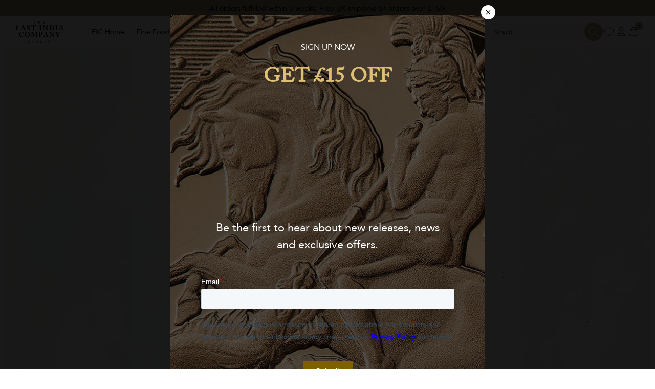

--- FILE ---
content_type: text/html; charset=utf-8
request_url: https://collections.theeastindiacompany.com/blogs/behind-the-craft/queens-memorial
body_size: 80011
content:
<!DOCTYPE html>
<!--[if IE 9]> <html class="ie9 no-js" lang="en"> <![endif]-->
<!--[if (gt IE 9)|!(IE)]><!--> <html class="no-js js" lang="en"> <!--<![endif]-->
<head>
    <!-- Google tag (gtag.js) --> <script async src="https://www.googletagmanager.com/gtag/js?id=AW-11263840716"></script> <script> window.dataLayer = window.dataLayer || []; function gtag(){dataLayer.push(arguments);} gtag('js', new Date()); gtag('config', 'AW-11263840716'); </script>
 
    
    <script>
 // $(document).ready(function (){
      cks = document.cookie.split( ';' );
    for(i=0;i<cks.length;i++) {
      parts = cks[i].split('=');
      if( parts[0].indexOf('logoutredirecturl')!= -1 ){
          document.cookie = parts[0] + '=;expires=Thu, 01 Jan 1970 00:00:01 GMT;';
          window.location.replace(parts[1]);
      }
    }
 // });
</script>

    <meta charset="utf-8">
    <meta http-equiv="X-UA-Compatible" content="IE=edge,chrome=1">
    <meta name="viewport" content="width=device-width,initial-scale=1">
    <meta name="theme-color" content="">
    <link rel="canonical" href="https://collections.theeastindiacompany.com/blogs/behind-the-craft/queens-memorial"><title>Behind the Craft - Queen&#39;s Memorial
&ndash; The East India Company - Collections</title>

    <meta name="description" content="The brave warrior goddess Britannia has been a symbol of British pride and power for over 2,000 years, often depicted wearing a Corinthian helmet and carrying a shield and spear. As Britain’s naval strength and global Empire grew during the reign of Queen Victoria, Britannia was frequently portrayed as a strong young w"><link rel="alternate" hreflang="en" href="theeastindiacompany-collections.myshopify.com" />

    

  <meta property="og:type" content="article">
  <meta property="og:title" content="Behind the Craft - Queen&#39;s Memorial">
  <meta property="og:url" content="https://collections.theeastindiacompany.com/blogs/behind-the-craft/queens-memorial">
  
  <meta property="og:image" content="http://collections.theeastindiacompany.com/cdn/shop/articles/BEHIND_THE_CRAFT_1260x1468_-_Queens_MEmorial_grande.jpg?v=1690990627">
  <meta property="og:image:secure_url" content="https://collections.theeastindiacompany.com/cdn/shop/articles/BEHIND_THE_CRAFT_1260x1468_-_Queens_MEmorial_grande.jpg?v=1690990627">
  


  <meta property="og:description" content="The brave warrior goddess Britannia has been a symbol of British pride and power for over 2,000 years, often depicted wearing a Corinthian helmet and carrying a shield and spear. As Britain’s naval strength and global Empire grew during the reign of Queen Victoria, Britannia was frequently portrayed as a strong young w">

<meta property="og:site_name" content="The East India Company - Collections">



<meta name="twitter:card" content="summary">




  <meta name="twitter:title" content="Behind the Craft - Queen&#39;s Memorial">
  <meta name="twitter:description" content="The brave warrior goddess Britannia has been a symbol of British pride and power for over 2,000 years, often depicted wearing a Corinthian helmet and carrying a shield and spear. As Britain’s naval strength and global Empire grew during the reign of Queen Victoria, Britannia was frequently portrayed as a">
  
  <meta property="twitter:image" content="https://collections.theeastindiacompany.com/cdn/shop/articles/BEHIND_THE_CRAFT_1260x1468_-_Queens_MEmorial_grande.jpg?v=1690990627">
  

<!-- CSS ================================================== -->
<link href="//collections.theeastindiacompany.com/cdn/shop/t/135/assets/frame.scss.css?v=135988033079921008281768500074" rel="stylesheet" type="text/css" media="all" /> 
<link href="//collections.theeastindiacompany.com/cdn/shop/t/135/assets/style.css?v=40995888611833595391702629875" rel="stylesheet" type="text/css" media="all" />  
<link href="//collections.theeastindiacompany.com/cdn/shop/t/135/assets/slick.css?81961" rel="stylesheet" type="text/css" media="all" />
<link href="//collections.theeastindiacompany.com/cdn/shop/t/135/assets/prettyPhoto.css?v=72514323885242327311702560540" rel="stylesheet" type="text/css" media="all" />  
<link href="//collections.theeastindiacompany.com/cdn/shop/t/135/assets/animate.css?v=147413048666664510681702560455" rel="stylesheet" type="text/css" media="all" />
<link href="//collections.theeastindiacompany.com/cdn/shop/t/135/assets/font-all.min.css?v=35053157975622205391702560487" rel="stylesheet" type="text/css" media="all" />
<link href="//collections.theeastindiacompany.com/cdn/shop/t/135/assets/custom-alpha.scss.css?v=11904019048883596211702560634" rel="stylesheet" type="text/css" media="all" />

<link href="//collections.theeastindiacompany.com/cdn/shop/t/135/assets/logo.css?v=88051457123436340761702560507" rel="stylesheet" type="text/css" media="all" />  
      
    <script src="//code.jquery.com/jquery-3.2.1.min.js"></script>  
<script src="//ajax.googleapis.com/ajax/libs/jquery/1.8.1/jquery.min.js"></script> 

<script src="//collections.theeastindiacompany.com/cdn/shop/t/135/assets/header.js?v=103730964264396812221702560635" type="text/javascript"></script>
<script src="//collections.theeastindiacompany.com/cdn/shop/t/135/assets/slick.min.js?v=22931708708554176691702560547" type="text/javascript"></script>




<script>
  window.preloader_enable = false;
  window.use_sticky = true;
  window.ajax_cart = true;
  window.money_format = "<span class=money>£{{amount}} GBP</span>";
  window.shop_currency = "GBP";    
 // window.money_format = "<span class=money>£{{amount}}</span>";
  window.shop_currency = "GBP";
  window.show_multiple_currencies = false;
  window.enable_sidebar_multiple_choice = true;
  window.loading_url = "//collections.theeastindiacompany.com/cdn/shop/t/135/assets/loading.gif?v=92553292452026217751702560507";     
  window.dropdowncart_type = "click";
  window.file_url = "//collections.theeastindiacompany.com/cdn/shop/files/?81961";
  window.asset_url = "";
  window.items="Items";
  window.many_in_stock="Many In Stock";
  window.out_of_stock=" Out of stock";
  window.in_stock=" In Stock";
  window.unavailable="Unavailable";
  window.product_name="Product Name";
  window.product_image="Product Image";
  window.product_desc="Product Description";
  window.available_stock="Available In stock";
  window.unavailable_stock="Unavailable In stock";
  window.compare_note="Product Added over 8 product !. Do you want to compare 8 added product ?";
  window.added_to_cmp="Added to compare";
  window.add_to_cmp="Add to compare";
  window.select_options="Select options";
  window.add_to_cart="Add to bag";
  window.confirm_box="Yes,I want view it!";
  window.cancelButtonText="Continue";
  window.remove="Remove";
  window.use_color_swatch = false;
  window.color_swatch_style = "variant_grouped";
  window.newsletter_popup = true;  
  window.infinity_scroll_feature = false;
  window.no_more_product = "No more product";
  var  compare_list = [];   
</script>  
  



    

    

    
    

    
    <link href="https://fonts.googleapis.com/css?family=Open+Sans:400,600&amp;display=swap" rel="stylesheet" type="text/css" media="all" />

    
    <link href="//collections.theeastindiacompany.com/cdn/shop/t/135/assets/theme.css?v=26198239072775696341730368413" rel="stylesheet" type="text/css" media="all" />

    <script>window.performance && window.performance.mark && window.performance.mark('shopify.content_for_header.start');</script><meta name="google-site-verification" content="mvGJ_A4aYxXShTgm51UpQP4E0gLK6mvstDlh6w9ipPM">
<meta id="shopify-digital-wallet" name="shopify-digital-wallet" content="/60343714025/digital_wallets/dialog">
<meta name="shopify-checkout-api-token" content="90208e64c6f42685df1f4d33c73b6d02">
<meta id="in-context-paypal-metadata" data-shop-id="60343714025" data-venmo-supported="false" data-environment="production" data-locale="en_US" data-paypal-v4="true" data-currency="GBP">
<link rel="alternate" type="application/atom+xml" title="Feed" href="/blogs/behind-the-craft.atom" />
<script async="async" src="/checkouts/internal/preloads.js?locale=en-GB"></script>
<link rel="preconnect" href="https://shop.app" crossorigin="anonymous">
<script async="async" src="https://shop.app/checkouts/internal/preloads.js?locale=en-GB&shop_id=60343714025" crossorigin="anonymous"></script>
<script id="apple-pay-shop-capabilities" type="application/json">{"shopId":60343714025,"countryCode":"GB","currencyCode":"GBP","merchantCapabilities":["supports3DS"],"merchantId":"gid:\/\/shopify\/Shop\/60343714025","merchantName":"The East India Company - Collections","requiredBillingContactFields":["postalAddress","email","phone"],"requiredShippingContactFields":["postalAddress","email","phone"],"shippingType":"shipping","supportedNetworks":["visa","maestro","masterCard","amex","discover","elo"],"total":{"type":"pending","label":"The East India Company - Collections","amount":"1.00"},"shopifyPaymentsEnabled":true,"supportsSubscriptions":true}</script>
<script id="shopify-features" type="application/json">{"accessToken":"90208e64c6f42685df1f4d33c73b6d02","betas":["rich-media-storefront-analytics"],"domain":"collections.theeastindiacompany.com","predictiveSearch":true,"shopId":60343714025,"locale":"en"}</script>
<script>var Shopify = Shopify || {};
Shopify.shop = "theeastindiacompany-collections.myshopify.com";
Shopify.locale = "en";
Shopify.currency = {"active":"GBP","rate":"1.0"};
Shopify.country = "GB";
Shopify.theme = {"name":"LIVE - 2023-12-14","id":138292232425,"schema_name":"Timzee","schema_version":"1.0","theme_store_id":null,"role":"main"};
Shopify.theme.handle = "null";
Shopify.theme.style = {"id":null,"handle":null};
Shopify.cdnHost = "collections.theeastindiacompany.com/cdn";
Shopify.routes = Shopify.routes || {};
Shopify.routes.root = "/";</script>
<script type="module">!function(o){(o.Shopify=o.Shopify||{}).modules=!0}(window);</script>
<script>!function(o){function n(){var o=[];function n(){o.push(Array.prototype.slice.apply(arguments))}return n.q=o,n}var t=o.Shopify=o.Shopify||{};t.loadFeatures=n(),t.autoloadFeatures=n()}(window);</script>
<script>
  window.ShopifyPay = window.ShopifyPay || {};
  window.ShopifyPay.apiHost = "shop.app\/pay";
  window.ShopifyPay.redirectState = null;
</script>
<script id="shop-js-analytics" type="application/json">{"pageType":"article"}</script>
<script defer="defer" async type="module" src="//collections.theeastindiacompany.com/cdn/shopifycloud/shop-js/modules/v2/client.init-shop-cart-sync_IZsNAliE.en.esm.js"></script>
<script defer="defer" async type="module" src="//collections.theeastindiacompany.com/cdn/shopifycloud/shop-js/modules/v2/chunk.common_0OUaOowp.esm.js"></script>
<script type="module">
  await import("//collections.theeastindiacompany.com/cdn/shopifycloud/shop-js/modules/v2/client.init-shop-cart-sync_IZsNAliE.en.esm.js");
await import("//collections.theeastindiacompany.com/cdn/shopifycloud/shop-js/modules/v2/chunk.common_0OUaOowp.esm.js");

  window.Shopify.SignInWithShop?.initShopCartSync?.({"fedCMEnabled":true,"windoidEnabled":true});

</script>
<script>
  window.Shopify = window.Shopify || {};
  if (!window.Shopify.featureAssets) window.Shopify.featureAssets = {};
  window.Shopify.featureAssets['shop-js'] = {"shop-cart-sync":["modules/v2/client.shop-cart-sync_DLOhI_0X.en.esm.js","modules/v2/chunk.common_0OUaOowp.esm.js"],"init-fed-cm":["modules/v2/client.init-fed-cm_C6YtU0w6.en.esm.js","modules/v2/chunk.common_0OUaOowp.esm.js"],"shop-button":["modules/v2/client.shop-button_BCMx7GTG.en.esm.js","modules/v2/chunk.common_0OUaOowp.esm.js"],"shop-cash-offers":["modules/v2/client.shop-cash-offers_BT26qb5j.en.esm.js","modules/v2/chunk.common_0OUaOowp.esm.js","modules/v2/chunk.modal_CGo_dVj3.esm.js"],"init-windoid":["modules/v2/client.init-windoid_B9PkRMql.en.esm.js","modules/v2/chunk.common_0OUaOowp.esm.js"],"init-shop-email-lookup-coordinator":["modules/v2/client.init-shop-email-lookup-coordinator_DZkqjsbU.en.esm.js","modules/v2/chunk.common_0OUaOowp.esm.js"],"shop-toast-manager":["modules/v2/client.shop-toast-manager_Di2EnuM7.en.esm.js","modules/v2/chunk.common_0OUaOowp.esm.js"],"shop-login-button":["modules/v2/client.shop-login-button_BtqW_SIO.en.esm.js","modules/v2/chunk.common_0OUaOowp.esm.js","modules/v2/chunk.modal_CGo_dVj3.esm.js"],"avatar":["modules/v2/client.avatar_BTnouDA3.en.esm.js"],"pay-button":["modules/v2/client.pay-button_CWa-C9R1.en.esm.js","modules/v2/chunk.common_0OUaOowp.esm.js"],"init-shop-cart-sync":["modules/v2/client.init-shop-cart-sync_IZsNAliE.en.esm.js","modules/v2/chunk.common_0OUaOowp.esm.js"],"init-customer-accounts":["modules/v2/client.init-customer-accounts_DenGwJTU.en.esm.js","modules/v2/client.shop-login-button_BtqW_SIO.en.esm.js","modules/v2/chunk.common_0OUaOowp.esm.js","modules/v2/chunk.modal_CGo_dVj3.esm.js"],"init-shop-for-new-customer-accounts":["modules/v2/client.init-shop-for-new-customer-accounts_JdHXxpS9.en.esm.js","modules/v2/client.shop-login-button_BtqW_SIO.en.esm.js","modules/v2/chunk.common_0OUaOowp.esm.js","modules/v2/chunk.modal_CGo_dVj3.esm.js"],"init-customer-accounts-sign-up":["modules/v2/client.init-customer-accounts-sign-up_D6__K_p8.en.esm.js","modules/v2/client.shop-login-button_BtqW_SIO.en.esm.js","modules/v2/chunk.common_0OUaOowp.esm.js","modules/v2/chunk.modal_CGo_dVj3.esm.js"],"checkout-modal":["modules/v2/client.checkout-modal_C_ZQDY6s.en.esm.js","modules/v2/chunk.common_0OUaOowp.esm.js","modules/v2/chunk.modal_CGo_dVj3.esm.js"],"shop-follow-button":["modules/v2/client.shop-follow-button_XetIsj8l.en.esm.js","modules/v2/chunk.common_0OUaOowp.esm.js","modules/v2/chunk.modal_CGo_dVj3.esm.js"],"lead-capture":["modules/v2/client.lead-capture_DvA72MRN.en.esm.js","modules/v2/chunk.common_0OUaOowp.esm.js","modules/v2/chunk.modal_CGo_dVj3.esm.js"],"shop-login":["modules/v2/client.shop-login_ClXNxyh6.en.esm.js","modules/v2/chunk.common_0OUaOowp.esm.js","modules/v2/chunk.modal_CGo_dVj3.esm.js"],"payment-terms":["modules/v2/client.payment-terms_CNlwjfZz.en.esm.js","modules/v2/chunk.common_0OUaOowp.esm.js","modules/v2/chunk.modal_CGo_dVj3.esm.js"]};
</script>
<script>(function() {
  var isLoaded = false;
  function asyncLoad() {
    if (isLoaded) return;
    isLoaded = true;
    var urls = ["https:\/\/gdprcdn.b-cdn.net\/js\/gdpr_cookie_consent.min.js?shop=theeastindiacompany-collections.myshopify.com","https:\/\/load.csell.co\/assets\/js\/cross-sell.js?shop=theeastindiacompany-collections.myshopify.com","https:\/\/load.csell.co\/assets\/v2\/js\/core\/xsell.js?shop=theeastindiacompany-collections.myshopify.com","https:\/\/cdn.shopify.com\/s\/files\/1\/0603\/4371\/4025\/t\/49\/assets\/subscribe-it.js?v=1667561044\u0026shop=theeastindiacompany-collections.myshopify.com","https:\/\/shopify.tokenoftrust.com\/1680791657786\/tot-shopify.js?shop=theeastindiacompany-collections.myshopify.com","\/\/cool-image-magnifier.product-image-zoom.com\/js\/core\/main.min.js?timestamp=1702560822\u0026shop=theeastindiacompany-collections.myshopify.com","\/\/cdn.shopify.com\/proxy\/e7464ffa74528b1c60f156fb7c74ddcfb8880f90d9588193ce989f4b72376bbf\/wbgspapp.webgains.com\/landing.js?programId=309055\u0026shop=theeastindiacompany-collections.myshopify.com\u0026sp-cache-control=cHVibGljLCBtYXgtYWdlPTkwMA","https:\/\/api-na1.hubapi.com\/scriptloader\/v1\/9011980.js?shop=theeastindiacompany-collections.myshopify.com"];
    for (var i = 0; i < urls.length; i++) {
      var s = document.createElement('script');
      s.type = 'text/javascript';
      s.async = true;
      s.src = urls[i];
      var x = document.getElementsByTagName('script')[0];
      x.parentNode.insertBefore(s, x);
    }
  };
  if(window.attachEvent) {
    window.attachEvent('onload', asyncLoad);
  } else {
    window.addEventListener('load', asyncLoad, false);
  }
})();</script>
<script id="__st">var __st={"a":60343714025,"offset":0,"reqid":"7d277b45-5de1-49f8-9fc6-8a5e3b167e89-1768535977","pageurl":"collections.theeastindiacompany.com\/blogs\/behind-the-craft\/queens-memorial","s":"articles-589504413929","u":"362bfc440c6f","p":"article","rtyp":"article","rid":589504413929};</script>
<script>window.ShopifyPaypalV4VisibilityTracking = true;</script>
<script id="captcha-bootstrap">!function(){'use strict';const t='contact',e='account',n='new_comment',o=[[t,t],['blogs',n],['comments',n],[t,'customer']],c=[[e,'customer_login'],[e,'guest_login'],[e,'recover_customer_password'],[e,'create_customer']],r=t=>t.map((([t,e])=>`form[action*='/${t}']:not([data-nocaptcha='true']) input[name='form_type'][value='${e}']`)).join(','),a=t=>()=>t?[...document.querySelectorAll(t)].map((t=>t.form)):[];function s(){const t=[...o],e=r(t);return a(e)}const i='password',u='form_key',d=['recaptcha-v3-token','g-recaptcha-response','h-captcha-response',i],f=()=>{try{return window.sessionStorage}catch{return}},m='__shopify_v',_=t=>t.elements[u];function p(t,e,n=!1){try{const o=window.sessionStorage,c=JSON.parse(o.getItem(e)),{data:r}=function(t){const{data:e,action:n}=t;return t[m]||n?{data:e,action:n}:{data:t,action:n}}(c);for(const[e,n]of Object.entries(r))t.elements[e]&&(t.elements[e].value=n);n&&o.removeItem(e)}catch(o){console.error('form repopulation failed',{error:o})}}const l='form_type',E='cptcha';function T(t){t.dataset[E]=!0}const w=window,h=w.document,L='Shopify',v='ce_forms',y='captcha';let A=!1;((t,e)=>{const n=(g='f06e6c50-85a8-45c8-87d0-21a2b65856fe',I='https://cdn.shopify.com/shopifycloud/storefront-forms-hcaptcha/ce_storefront_forms_captcha_hcaptcha.v1.5.2.iife.js',D={infoText:'Protected by hCaptcha',privacyText:'Privacy',termsText:'Terms'},(t,e,n)=>{const o=w[L][v],c=o.bindForm;if(c)return c(t,g,e,D).then(n);var r;o.q.push([[t,g,e,D],n]),r=I,A||(h.body.append(Object.assign(h.createElement('script'),{id:'captcha-provider',async:!0,src:r})),A=!0)});var g,I,D;w[L]=w[L]||{},w[L][v]=w[L][v]||{},w[L][v].q=[],w[L][y]=w[L][y]||{},w[L][y].protect=function(t,e){n(t,void 0,e),T(t)},Object.freeze(w[L][y]),function(t,e,n,w,h,L){const[v,y,A,g]=function(t,e,n){const i=e?o:[],u=t?c:[],d=[...i,...u],f=r(d),m=r(i),_=r(d.filter((([t,e])=>n.includes(e))));return[a(f),a(m),a(_),s()]}(w,h,L),I=t=>{const e=t.target;return e instanceof HTMLFormElement?e:e&&e.form},D=t=>v().includes(t);t.addEventListener('submit',(t=>{const e=I(t);if(!e)return;const n=D(e)&&!e.dataset.hcaptchaBound&&!e.dataset.recaptchaBound,o=_(e),c=g().includes(e)&&(!o||!o.value);(n||c)&&t.preventDefault(),c&&!n&&(function(t){try{if(!f())return;!function(t){const e=f();if(!e)return;const n=_(t);if(!n)return;const o=n.value;o&&e.removeItem(o)}(t);const e=Array.from(Array(32),(()=>Math.random().toString(36)[2])).join('');!function(t,e){_(t)||t.append(Object.assign(document.createElement('input'),{type:'hidden',name:u})),t.elements[u].value=e}(t,e),function(t,e){const n=f();if(!n)return;const o=[...t.querySelectorAll(`input[type='${i}']`)].map((({name:t})=>t)),c=[...d,...o],r={};for(const[a,s]of new FormData(t).entries())c.includes(a)||(r[a]=s);n.setItem(e,JSON.stringify({[m]:1,action:t.action,data:r}))}(t,e)}catch(e){console.error('failed to persist form',e)}}(e),e.submit())}));const S=(t,e)=>{t&&!t.dataset[E]&&(n(t,e.some((e=>e===t))),T(t))};for(const o of['focusin','change'])t.addEventListener(o,(t=>{const e=I(t);D(e)&&S(e,y())}));const B=e.get('form_key'),M=e.get(l),P=B&&M;t.addEventListener('DOMContentLoaded',(()=>{const t=y();if(P)for(const e of t)e.elements[l].value===M&&p(e,B);[...new Set([...A(),...v().filter((t=>'true'===t.dataset.shopifyCaptcha))])].forEach((e=>S(e,t)))}))}(h,new URLSearchParams(w.location.search),n,t,e,['guest_login'])})(!0,!0)}();</script>
<script integrity="sha256-4kQ18oKyAcykRKYeNunJcIwy7WH5gtpwJnB7kiuLZ1E=" data-source-attribution="shopify.loadfeatures" defer="defer" src="//collections.theeastindiacompany.com/cdn/shopifycloud/storefront/assets/storefront/load_feature-a0a9edcb.js" crossorigin="anonymous"></script>
<script crossorigin="anonymous" defer="defer" src="//collections.theeastindiacompany.com/cdn/shopifycloud/storefront/assets/shopify_pay/storefront-65b4c6d7.js?v=20250812"></script>
<script data-source-attribution="shopify.dynamic_checkout.dynamic.init">var Shopify=Shopify||{};Shopify.PaymentButton=Shopify.PaymentButton||{isStorefrontPortableWallets:!0,init:function(){window.Shopify.PaymentButton.init=function(){};var t=document.createElement("script");t.src="https://collections.theeastindiacompany.com/cdn/shopifycloud/portable-wallets/latest/portable-wallets.en.js",t.type="module",document.head.appendChild(t)}};
</script>
<script data-source-attribution="shopify.dynamic_checkout.buyer_consent">
  function portableWalletsHideBuyerConsent(e){var t=document.getElementById("shopify-buyer-consent"),n=document.getElementById("shopify-subscription-policy-button");t&&n&&(t.classList.add("hidden"),t.setAttribute("aria-hidden","true"),n.removeEventListener("click",e))}function portableWalletsShowBuyerConsent(e){var t=document.getElementById("shopify-buyer-consent"),n=document.getElementById("shopify-subscription-policy-button");t&&n&&(t.classList.remove("hidden"),t.removeAttribute("aria-hidden"),n.addEventListener("click",e))}window.Shopify?.PaymentButton&&(window.Shopify.PaymentButton.hideBuyerConsent=portableWalletsHideBuyerConsent,window.Shopify.PaymentButton.showBuyerConsent=portableWalletsShowBuyerConsent);
</script>
<script data-source-attribution="shopify.dynamic_checkout.cart.bootstrap">document.addEventListener("DOMContentLoaded",(function(){function t(){return document.querySelector("shopify-accelerated-checkout-cart, shopify-accelerated-checkout")}if(t())Shopify.PaymentButton.init();else{new MutationObserver((function(e,n){t()&&(Shopify.PaymentButton.init(),n.disconnect())})).observe(document.body,{childList:!0,subtree:!0})}}));
</script>
<link id="shopify-accelerated-checkout-styles" rel="stylesheet" media="screen" href="https://collections.theeastindiacompany.com/cdn/shopifycloud/portable-wallets/latest/accelerated-checkout-backwards-compat.css" crossorigin="anonymous">
<style id="shopify-accelerated-checkout-cart">
        #shopify-buyer-consent {
  margin-top: 1em;
  display: inline-block;
  width: 100%;
}

#shopify-buyer-consent.hidden {
  display: none;
}

#shopify-subscription-policy-button {
  background: none;
  border: none;
  padding: 0;
  text-decoration: underline;
  font-size: inherit;
  cursor: pointer;
}

#shopify-subscription-policy-button::before {
  box-shadow: none;
}

      </style>
<script id="sections-script" data-sections="site-header,site-footer" defer="defer" src="//collections.theeastindiacompany.com/cdn/shop/t/135/compiled_assets/scripts.js?81961"></script>
<script>window.performance && window.performance.mark && window.performance.mark('shopify.content_for_header.end');</script>

    <script type="text/javascript">
        delete History
    </script>

    <script>
jQuery(function() {
  jQuery('.swatch :radio').change(function() {
    var optionIndex = jQuery(this).closest('.swatch').attr('data-option-index');
    var optionValue = jQuery(this).val();
    jQuery(this)
      .closest('form')
      .find('.single-option-selector')
      .eq(optionIndex)
      .val(optionValue)
      .trigger('change');
  });
});
</script>

<script>

    Shopify.productOptionsMap = {};
    Shopify.quickViewOptionsMap = {};

    Shopify.updateOptionsInSelector = function(selectorIndex, wrapperSlt) {
        Shopify.optionsMap = wrapperSlt === '.product' ? Shopify.productOptionsMap : Shopify.quickViewOptionsMap;

        switch (selectorIndex) {
            case 0:
                var key = 'root';
                var selector = $(wrapperSlt + ' .single-option-selector:eq(0)');
                break;
            case 1:
                var key = $(wrapperSlt + ' .single-option-selector:eq(0)').val();
                var selector = $(wrapperSlt + ' .single-option-selector:eq(1)');
                break;
            case 2:
                var key = $(wrapperSlt + ' .single-option-selector:eq(0)').val();
                key += ' / ' + $(wrapperSlt + ' .single-option-selector:eq(1)').val();
                var selector = $(wrapperSlt + ' .single-option-selector:eq(2)');
        }

        var initialValue = selector.val();

        selector.empty();

        var availableOptions = Shopify.optionsMap[key];

        if (availableOptions && availableOptions.length) {
            for (var i = 0; i < availableOptions.length; i++) {
                var option = availableOptions[i];

                var newOption = $('<option></option>').val(option).html(option);

                selector.append(newOption);
            }

            $(wrapperSlt + ' .swatch[data-option-index="' + selectorIndex + '"] .swatch-element').each(function() {
                if ($.inArray($(this).attr('data-value'), availableOptions) !== -1) {
                    $(this).removeClass('soldout').find(':radio').removeAttr('disabled', 'disabled').removeAttr('checked');
                }
                else {
                    $(this).addClass('soldout').find(':radio').removeAttr('checked').attr('disabled', 'disabled');
                }
            });

            if ($.inArray(initialValue, availableOptions) !== -1) {
                selector.val(initialValue);
            }

            selector.trigger('change');
        };
    };

    Shopify.linkOptionSelectors = function(product, wrapperSlt) {
        // Building our mapping object.
        Shopify.optionsMap = wrapperSlt === '.product' ? Shopify.productOptionsMap : Shopify.quickViewOptionsMap;

        for (var i = 0; i < product.variants.length; i++) {
            var variant = product.variants[i];

            if (variant.available) {
                // Gathering values for the 1st drop-down.
                Shopify.optionsMap['root'] = Shopify.optionsMap['root'] || [];

                Shopify.optionsMap['root'].push(variant.option1);
                Shopify.optionsMap['root'] = Shopify.uniq(Shopify.optionsMap['root']);

                // Gathering values for the 2nd drop-down.
                if (product.options.length > 1) {
                var key = variant.option1;
                    Shopify.optionsMap[key] = Shopify.optionsMap[key] || [];
                    Shopify.optionsMap[key].push(variant.option2);
                    Shopify.optionsMap[key] = Shopify.uniq(Shopify.optionsMap[key]);
                }

                // Gathering values for the 3rd drop-down.
                if (product.options.length === 3) {
                    var key = variant.option1 + ' / ' + variant.option2;
                    Shopify.optionsMap[key] = Shopify.optionsMap[key] || [];
                    Shopify.optionsMap[key].push(variant.option3);
                    Shopify.optionsMap[key] = Shopify.uniq(Shopify.optionsMap[key]);
                }
            }
        };

        // Update options right away.
        Shopify.updateOptionsInSelector(0, wrapperSlt);

        if (product.options.length > 1) Shopify.updateOptionsInSelector(1, wrapperSlt);
        if (product.options.length === 3) Shopify.updateOptionsInSelector(2, wrapperSlt);

        // When there is an update in the first dropdown.
        $(wrapperSlt + " .single-option-selector:eq(0)").change(function() {
            Shopify.updateOptionsInSelector(1, wrapperSlt);
            if (product.options.length === 3) Shopify.updateOptionsInSelector(2, wrapperSlt);
            return true;
        });

        // When there is an update in the second dropdown.
        $(wrapperSlt + " .single-option-selector:eq(1)").change(function() {
            if (product.options.length === 3) Shopify.updateOptionsInSelector(2, wrapperSlt);
            return true;
        });
    };
</script>


    
    <!-- Google Tag Manager -->
<script>(function(w,d,s,l,i){w[l]=w[l]||[];w[l].push({'gtm.start':
new Date().getTime(),event:'gtm.js'});var f=d.getElementsByTagName(s)[0],
j=d.createElement(s),dl=l!='dataLayer'?'&l='+l:'';j.async=true;j.src=
'https://www.googletagmanager.com/gtm.js?id='+i+dl;f.parentNode.insertBefore(j,f);
})(window,document,'script','dataLayer','GTM-MB8XHWX');</script>

    <!-- yotpo -->
    <script type="text/javascript">
        $(document).on('ready', function() {
        (function e(){var e=document.createElement("script");e.type="text/javascript",e.async=true,e.src="//staticw2.yotpo.com/PvMu8waoY5Pwl9oSF80duvgaZ5qezcTLBOAgNYd9/widget.js";var t=document.getElementsByTagName("script")[0];t.parentNode.insertBefore(e,t)})();
        });
    </script>
    <!-- end -->  
    
    <!-- Product -->
    
    <!-- end -->

    <!-- Page -->
    
    <!-- end -->
    <!-- Collection -->
    
    <!-- Blog -->
    
        
    
    <!-- End -->

    <!-- Homepage schema LD -->
    
    <!-- End -->

    <script src="//collections.theeastindiacompany.com/cdn/shop/t/135/assets/bss-file-configdata.js?v=166886635221060522931702560469" type="text/javascript"></script> <script src="//collections.theeastindiacompany.com/cdn/shop/t/135/assets/bss-file-configdata-banner.js?v=161700533577567099561702560468" type="text/javascript"></script> <script src="//collections.theeastindiacompany.com/cdn/shop/t/135/assets/bss-file-configdata-popup.js?v=116374022928995052891702560468" type="text/javascript"></script><script>
                if (typeof BSS_PL == 'undefined') {
                    var BSS_PL = {};
                }
                var bssPlApiServer = "https://product-labels-pro.bsscommerce.com";
                BSS_PL.customerTags = 'null';
                BSS_PL.customerId = 'null';
                BSS_PL.configData = configDatas;
                BSS_PL.configDataBanner = configDataBanners ? configDataBanners : [];
                BSS_PL.configDataPopup = configDataPopups ? configDataPopups : [];
                BSS_PL.storeId = 26813;
                BSS_PL.currentPlan = "ten_usd";
                BSS_PL.storeIdCustomOld = "10678";
                BSS_PL.storeIdOldWIthPriority = "12200";
                BSS_PL.apiServerProduction = "https://product-labels-pro.bsscommerce.com";
                
                BSS_PL.integration = {"laiReview":{"status":0,"config":[]}}
                </script>
            <style>
.homepage-slideshow .slick-slide .bss_pl_img {
    visibility: hidden !important;
}
</style>
    
<script type="text/javascript">console.error("MinMaxify is deactivated for this website. Please don't forget to remove minmaxify-head.liquid still being referenced by theme.liquid")</script>



    <script type="text/javascript" src="//collections.theeastindiacompany.com/cdn/shop/t/135/assets/original-theme.js?v=4648039159353799741702560512" defer="defer"></script>



































































<!-- BEGIN app block: shopify://apps/minmaxify-order-limits/blocks/app-embed-block/3acfba32-89f3-4377-ae20-cbb9abc48475 --><script type="text/javascript" src="https://limits.minmaxify.com/theeastindiacompany-collections.myshopify.com?v=93&r=20221027235928"></script>

<!-- END app block --><!-- BEGIN app block: shopify://apps/pagefly-page-builder/blocks/app-embed/83e179f7-59a0-4589-8c66-c0dddf959200 -->

<!-- BEGIN app snippet: pagefly-cro-ab-testing-main -->







<script>
  ;(function () {
    const url = new URL(window.location)
    const viewParam = url.searchParams.get('view')
    if (viewParam && viewParam.includes('variant-pf-')) {
      url.searchParams.set('pf_v', viewParam)
      url.searchParams.delete('view')
      window.history.replaceState({}, '', url)
    }
  })()
</script>



<script type='module'>
  
  window.PAGEFLY_CRO = window.PAGEFLY_CRO || {}

  window.PAGEFLY_CRO['data_debug'] = {
    original_template_suffix: "",
    allow_ab_test: false,
    ab_test_start_time: 0,
    ab_test_end_time: 0,
    today_date_time: 1768535977000,
  }
  window.PAGEFLY_CRO['GA4'] = { enabled: false}
</script>

<!-- END app snippet -->








  <script src='https://cdn.shopify.com/extensions/019bb4f9-aed6-78a3-be91-e9d44663e6bf/pagefly-page-builder-215/assets/pagefly-helper.js' defer='defer'></script>

  <script src='https://cdn.shopify.com/extensions/019bb4f9-aed6-78a3-be91-e9d44663e6bf/pagefly-page-builder-215/assets/pagefly-general-helper.js' defer='defer'></script>

  <script src='https://cdn.shopify.com/extensions/019bb4f9-aed6-78a3-be91-e9d44663e6bf/pagefly-page-builder-215/assets/pagefly-snap-slider.js' defer='defer'></script>

  <script src='https://cdn.shopify.com/extensions/019bb4f9-aed6-78a3-be91-e9d44663e6bf/pagefly-page-builder-215/assets/pagefly-slideshow-v3.js' defer='defer'></script>

  <script src='https://cdn.shopify.com/extensions/019bb4f9-aed6-78a3-be91-e9d44663e6bf/pagefly-page-builder-215/assets/pagefly-slideshow-v4.js' defer='defer'></script>

  <script src='https://cdn.shopify.com/extensions/019bb4f9-aed6-78a3-be91-e9d44663e6bf/pagefly-page-builder-215/assets/pagefly-glider.js' defer='defer'></script>

  <script src='https://cdn.shopify.com/extensions/019bb4f9-aed6-78a3-be91-e9d44663e6bf/pagefly-page-builder-215/assets/pagefly-slideshow-v1-v2.js' defer='defer'></script>

  <script src='https://cdn.shopify.com/extensions/019bb4f9-aed6-78a3-be91-e9d44663e6bf/pagefly-page-builder-215/assets/pagefly-product-media.js' defer='defer'></script>

  <script src='https://cdn.shopify.com/extensions/019bb4f9-aed6-78a3-be91-e9d44663e6bf/pagefly-page-builder-215/assets/pagefly-product.js' defer='defer'></script>


<script id='pagefly-helper-data' type='application/json'>
  {
    "page_optimization": {
      "assets_prefetching": false
    },
    "elements_asset_mapper": {
      "Accordion": "https://cdn.shopify.com/extensions/019bb4f9-aed6-78a3-be91-e9d44663e6bf/pagefly-page-builder-215/assets/pagefly-accordion.js",
      "Accordion3": "https://cdn.shopify.com/extensions/019bb4f9-aed6-78a3-be91-e9d44663e6bf/pagefly-page-builder-215/assets/pagefly-accordion3.js",
      "CountDown": "https://cdn.shopify.com/extensions/019bb4f9-aed6-78a3-be91-e9d44663e6bf/pagefly-page-builder-215/assets/pagefly-countdown.js",
      "GMap1": "https://cdn.shopify.com/extensions/019bb4f9-aed6-78a3-be91-e9d44663e6bf/pagefly-page-builder-215/assets/pagefly-gmap.js",
      "GMap2": "https://cdn.shopify.com/extensions/019bb4f9-aed6-78a3-be91-e9d44663e6bf/pagefly-page-builder-215/assets/pagefly-gmap.js",
      "GMapBasicV2": "https://cdn.shopify.com/extensions/019bb4f9-aed6-78a3-be91-e9d44663e6bf/pagefly-page-builder-215/assets/pagefly-gmap.js",
      "GMapAdvancedV2": "https://cdn.shopify.com/extensions/019bb4f9-aed6-78a3-be91-e9d44663e6bf/pagefly-page-builder-215/assets/pagefly-gmap.js",
      "HTML.Video": "https://cdn.shopify.com/extensions/019bb4f9-aed6-78a3-be91-e9d44663e6bf/pagefly-page-builder-215/assets/pagefly-htmlvideo.js",
      "HTML.Video2": "https://cdn.shopify.com/extensions/019bb4f9-aed6-78a3-be91-e9d44663e6bf/pagefly-page-builder-215/assets/pagefly-htmlvideo2.js",
      "HTML.Video3": "https://cdn.shopify.com/extensions/019bb4f9-aed6-78a3-be91-e9d44663e6bf/pagefly-page-builder-215/assets/pagefly-htmlvideo2.js",
      "BackgroundVideo": "https://cdn.shopify.com/extensions/019bb4f9-aed6-78a3-be91-e9d44663e6bf/pagefly-page-builder-215/assets/pagefly-htmlvideo2.js",
      "Instagram": "https://cdn.shopify.com/extensions/019bb4f9-aed6-78a3-be91-e9d44663e6bf/pagefly-page-builder-215/assets/pagefly-instagram.js",
      "Instagram2": "https://cdn.shopify.com/extensions/019bb4f9-aed6-78a3-be91-e9d44663e6bf/pagefly-page-builder-215/assets/pagefly-instagram.js",
      "Insta3": "https://cdn.shopify.com/extensions/019bb4f9-aed6-78a3-be91-e9d44663e6bf/pagefly-page-builder-215/assets/pagefly-instagram3.js",
      "Tabs": "https://cdn.shopify.com/extensions/019bb4f9-aed6-78a3-be91-e9d44663e6bf/pagefly-page-builder-215/assets/pagefly-tab.js",
      "Tabs3": "https://cdn.shopify.com/extensions/019bb4f9-aed6-78a3-be91-e9d44663e6bf/pagefly-page-builder-215/assets/pagefly-tab3.js",
      "ProductBox": "https://cdn.shopify.com/extensions/019bb4f9-aed6-78a3-be91-e9d44663e6bf/pagefly-page-builder-215/assets/pagefly-cart.js",
      "FBPageBox2": "https://cdn.shopify.com/extensions/019bb4f9-aed6-78a3-be91-e9d44663e6bf/pagefly-page-builder-215/assets/pagefly-facebook.js",
      "FBLikeButton2": "https://cdn.shopify.com/extensions/019bb4f9-aed6-78a3-be91-e9d44663e6bf/pagefly-page-builder-215/assets/pagefly-facebook.js",
      "TwitterFeed2": "https://cdn.shopify.com/extensions/019bb4f9-aed6-78a3-be91-e9d44663e6bf/pagefly-page-builder-215/assets/pagefly-twitter.js",
      "Paragraph4": "https://cdn.shopify.com/extensions/019bb4f9-aed6-78a3-be91-e9d44663e6bf/pagefly-page-builder-215/assets/pagefly-paragraph4.js",

      "AliReviews": "https://cdn.shopify.com/extensions/019bb4f9-aed6-78a3-be91-e9d44663e6bf/pagefly-page-builder-215/assets/pagefly-3rd-elements.js",
      "BackInStock": "https://cdn.shopify.com/extensions/019bb4f9-aed6-78a3-be91-e9d44663e6bf/pagefly-page-builder-215/assets/pagefly-3rd-elements.js",
      "GloboBackInStock": "https://cdn.shopify.com/extensions/019bb4f9-aed6-78a3-be91-e9d44663e6bf/pagefly-page-builder-215/assets/pagefly-3rd-elements.js",
      "GrowaveWishlist": "https://cdn.shopify.com/extensions/019bb4f9-aed6-78a3-be91-e9d44663e6bf/pagefly-page-builder-215/assets/pagefly-3rd-elements.js",
      "InfiniteOptionsShopPad": "https://cdn.shopify.com/extensions/019bb4f9-aed6-78a3-be91-e9d44663e6bf/pagefly-page-builder-215/assets/pagefly-3rd-elements.js",
      "InkybayProductPersonalizer": "https://cdn.shopify.com/extensions/019bb4f9-aed6-78a3-be91-e9d44663e6bf/pagefly-page-builder-215/assets/pagefly-3rd-elements.js",
      "LimeSpot": "https://cdn.shopify.com/extensions/019bb4f9-aed6-78a3-be91-e9d44663e6bf/pagefly-page-builder-215/assets/pagefly-3rd-elements.js",
      "Loox": "https://cdn.shopify.com/extensions/019bb4f9-aed6-78a3-be91-e9d44663e6bf/pagefly-page-builder-215/assets/pagefly-3rd-elements.js",
      "Opinew": "https://cdn.shopify.com/extensions/019bb4f9-aed6-78a3-be91-e9d44663e6bf/pagefly-page-builder-215/assets/pagefly-3rd-elements.js",
      "Powr": "https://cdn.shopify.com/extensions/019bb4f9-aed6-78a3-be91-e9d44663e6bf/pagefly-page-builder-215/assets/pagefly-3rd-elements.js",
      "ProductReviews": "https://cdn.shopify.com/extensions/019bb4f9-aed6-78a3-be91-e9d44663e6bf/pagefly-page-builder-215/assets/pagefly-3rd-elements.js",
      "PushOwl": "https://cdn.shopify.com/extensions/019bb4f9-aed6-78a3-be91-e9d44663e6bf/pagefly-page-builder-215/assets/pagefly-3rd-elements.js",
      "ReCharge": "https://cdn.shopify.com/extensions/019bb4f9-aed6-78a3-be91-e9d44663e6bf/pagefly-page-builder-215/assets/pagefly-3rd-elements.js",
      "Rivyo": "https://cdn.shopify.com/extensions/019bb4f9-aed6-78a3-be91-e9d44663e6bf/pagefly-page-builder-215/assets/pagefly-3rd-elements.js",
      "TrackingMore": "https://cdn.shopify.com/extensions/019bb4f9-aed6-78a3-be91-e9d44663e6bf/pagefly-page-builder-215/assets/pagefly-3rd-elements.js",
      "Vitals": "https://cdn.shopify.com/extensions/019bb4f9-aed6-78a3-be91-e9d44663e6bf/pagefly-page-builder-215/assets/pagefly-3rd-elements.js",
      "Wiser": "https://cdn.shopify.com/extensions/019bb4f9-aed6-78a3-be91-e9d44663e6bf/pagefly-page-builder-215/assets/pagefly-3rd-elements.js"
    },
    "custom_elements_mapper": {
      "pf-click-action-element": "https://cdn.shopify.com/extensions/019bb4f9-aed6-78a3-be91-e9d44663e6bf/pagefly-page-builder-215/assets/pagefly-click-action-element.js",
      "pf-dialog-element": "https://cdn.shopify.com/extensions/019bb4f9-aed6-78a3-be91-e9d44663e6bf/pagefly-page-builder-215/assets/pagefly-dialog-element.js"
    }
  }
</script>


<!-- END app block --><!-- BEGIN app block: shopify://apps/ta-labels-badges/blocks/bss-pl-config-data/91bfe765-b604-49a1-805e-3599fa600b24 --><script
    id='bss-pl-config-data'
>
	let TAE_StoreId = "26813";
	if (typeof BSS_PL == 'undefined' || TAE_StoreId !== "") {
  		var BSS_PL = {};
		BSS_PL.storeId = 26813;
		BSS_PL.currentPlan = "ten_usd";
		BSS_PL.apiServerProduction = "https://product-labels-pro.bsscommerce.com";
		BSS_PL.publicAccessToken = null;
		BSS_PL.customerTags = "null";
		BSS_PL.customerId = "null";
		BSS_PL.storeIdCustomOld = 10678;
		BSS_PL.storeIdOldWIthPriority = 12200;
		BSS_PL.storeIdOptimizeAppendLabel = null
		BSS_PL.optimizeCodeIds = null; 
		BSS_PL.extendedFeatureIds = null;
		BSS_PL.integration = {"laiReview":{"status":0,"config":[]}};
		BSS_PL.settingsData  = {};
		BSS_PL.configProductMetafields = null;
		BSS_PL.configVariantMetafields = null;
		
		BSS_PL.configData = [].concat({"id":120219,"name":"Sold Out","priority":0,"enable":1,"pages":"1,2,3,4","related_product_tag":null,"first_image_tags":null,"img_url":"","public_img_url":"","position":0,"apply":0,"product_type":0,"exclude_products":6,"collection_image_type":0,"product":"8525862469865,8525853294825,8525864730857,8525856964841,8525861388521,8525871481065","variant":"","collection":"","exclude_product_ids":"","collection_image":"","inventory":0,"tags":"","excludeTags":"","from_price":null,"to_price":null,"domain_id":26813,"locations":"","enable_allowed_countries":0,"enable_visibility_date":0,"from_date":null,"to_date":null,"enable_discount_range":0,"discount_type":1,"discount_from":null,"discount_to":null,"label_text":"SOLD%20OUT","label_text_color":"#ffffff","label_text_background_color":"#9e0000","label_text_font_size":12,"label_text_no_image":1,"label_text_in_stock":"In Stock","label_text_out_stock":"Sold out","label_shadow":0,"label_opacity":100,"label_border_radius":0,"label_shadow_color":"#808080","label_text_style":0,"label_text_font_family":null,"label_text_font_url":null,"label_preview_image":"/static/adminhtml/images/sample.webp","label_text_enable":1,"customer_tags":"","exclude_customer_tags":"","customer_type":"allcustomers","exclude_customers":"all_customer_tags","label_on_image":"2","label_type":1,"badge_type":0,"custom_selector":null,"margin_top":0,"margin_bottom":0,"mobile_height_label":30,"mobile_width_label":122,"mobile_font_size_label":12,"emoji":null,"emoji_position":null,"transparent_background":null,"custom_page":null,"check_custom_page":null,"margin_left":0,"instock":null,"price_range_from":null,"price_range_to":null,"enable_price_range":0,"enable_product_publish":0,"selected_product":"null","product_publish_from":null,"product_publish_to":null,"enable_countdown_timer":0,"option_format_countdown":0,"countdown_time":null,"option_end_countdown":null,"start_day_countdown":null,"countdown_type":1,"countdown_daily_from_time":null,"countdown_daily_to_time":null,"countdown_interval_start_time":null,"countdown_interval_length":"48:00","countdown_interval_break_length":"24:00","public_url_s3":"","enable_visibility_period":0,"visibility_period":1,"createdAt":"2024-05-31T03:48:20.000Z","customer_ids":"","exclude_customer_ids":"","angle":0,"toolTipText":"","label_shape":"rectangle","mobile_fixed_percent_label":"fixed","desktop_width_label":122,"desktop_height_label":30,"desktop_fixed_percent_label":"fixed","mobile_position":0,"desktop_label_unlimited_top":33,"desktop_label_unlimited_left":33,"mobile_label_unlimited_top":33,"mobile_label_unlimited_left":33,"mobile_margin_top":0,"mobile_margin_left":0,"mobile_config_label_enable":null,"mobile_default_config":1,"mobile_margin_bottom":0,"enable_fixed_time":0,"fixed_time":null,"statusLabelHoverText":0,"labelHoverTextLink":"","labelAltText":"","statusLabelAltText":0,"enable_badge_stock":0,"badge_stock_style":1,"badge_stock_config":null,"enable_multi_badge":0,"animation_type":0,"desktop_show_badges":1,"mobile_show_badges":1,"desktop_show_labels":1,"mobile_show_labels":1,"label_text_unlimited_stock":"Unlimited Stock","img_plan_id":0,"label_badge_type":"text","deletedAt":null,"desktop_lock_aspect_ratio":true,"mobile_lock_aspect_ratio":true,"img_aspect_ratio":1,"preview_board_width":408,"set_size_on_mobile":true,"updatedAt":"2024-06-03T15:01:31.000Z","multipleBadge":null,"label_id":120219,"label_text_id":120219},{"id":54837,"name":"Pre-Order","priority":0,"enable":1,"pages":"1,2,3,4","related_product_tag":null,"first_image_tags":null,"img_url":"preorder_label.png","public_img_url":"https://cdn.shopify.com/s/files/1/0603/4371/4025/t/99/assets/preorder_label_png?v=1691677875","position":0,"apply":0,"product_type":0,"exclude_products":6,"collection_image_type":0,"product":"7715223011561,7715226648809,7715238084841,7715183427817,7715180708073,7715177431273,7900334227689,7900346777833,7900346351849,7899680047337,7899739193577,7899748892905","variant":"","collection":"","exclude_product_ids":"","collection_image":"","inventory":0,"tags":"","excludeTags":"","from_price":null,"to_price":null,"domain_id":26813,"locations":"","enable_allowed_countries":0,"enable_visibility_date":1,"from_date":"2022-09-01T23:00:00.000Z","to_date":"2022-10-09T23:00:00.000Z","enable_discount_range":0,"discount_type":1,"discount_from":null,"discount_to":null,"label_text":"Hello!","label_text_color":"#ffffff","label_text_background_color":"#ff7f50","label_text_font_size":12,"label_text_no_image":1,"label_text_in_stock":"In Stock","label_text_out_stock":"Sold out","label_shadow":0,"label_opacity":100,"label_border_radius":0,"label_shadow_color":"#808080","label_text_style":0,"label_text_font_family":null,"label_text_font_url":null,"label_preview_image":"/static/adminhtml/images/sample.jpg","label_text_enable":0,"customer_tags":"","exclude_customer_tags":"","customer_type":"allcustomers","exclude_customers":"all_customer_tags","label_on_image":"2","label_type":2,"badge_type":3,"custom_selector":"{\"productPageSelector\":\"\",\"collectionPageSelector\":\"\",\"otherPageSelector\":\"\"}","margin_top":5,"margin_bottom":5,"mobile_height_label":28,"mobile_width_label":130,"mobile_font_size_label":12,"emoji":null,"emoji_position":null,"transparent_background":null,"custom_page":null,"check_custom_page":"0","margin_left":0,"instock":null,"price_range_from":null,"price_range_to":null,"enable_price_range":0,"enable_product_publish":0,"selected_product":null,"product_publish_from":null,"product_publish_to":null,"enable_countdown_timer":0,"option_format_countdown":0,"countdown_time":null,"option_end_countdown":null,"start_day_countdown":null,"countdown_type":1,"countdown_daily_from_time":null,"countdown_daily_to_time":null,"countdown_interval_start_time":null,"countdown_interval_length":null,"countdown_interval_break_length":null,"public_url_s3":"https://shopify-production-product-labels.s3.us-east-2.amazonaws.com/public/static/base/images/customer/26813/preorder_label.png","enable_visibility_period":0,"visibility_period":1,"createdAt":"2022-09-02T11:22:41.000Z","customer_ids":"","exclude_customer_ids":"","angle":0,"toolTipText":"","label_shape":null,"mobile_fixed_percent_label":"fixed","desktop_width_label":130,"desktop_height_label":28,"desktop_fixed_percent_label":"fixed","mobile_position":0,"desktop_label_unlimited_top":33,"desktop_label_unlimited_left":33,"mobile_label_unlimited_top":33,"mobile_label_unlimited_left":33,"mobile_margin_top":5,"mobile_margin_left":0,"mobile_config_label_enable":0,"mobile_default_config":1,"mobile_margin_bottom":5,"enable_fixed_time":0,"fixed_time":"[{\"name\":\"Sunday\",\"selected\":false,\"allDay\":false,\"timeStart\":\"00:00\",\"timeEnd\":\"23:59\",\"disabledAllDay\":true,\"disabledTime\":true},{\"name\":\"Monday\",\"selected\":false,\"allDay\":false,\"timeStart\":\"00:00\",\"timeEnd\":\"23:59\",\"disabledAllDay\":true,\"disabledTime\":true},{\"name\":\"Tuesday\",\"selected\":false,\"allDay\":false,\"timeStart\":\"00:00\",\"timeEnd\":\"23:59\",\"disabledAllDay\":true,\"disabledTime\":true},{\"name\":\"Wednesday\",\"selected\":false,\"allDay\":false,\"timeStart\":\"00:00\",\"timeEnd\":\"23:59\",\"disabledAllDay\":true,\"disabledTime\":true},{\"name\":\"Thursday\",\"selected\":false,\"allDay\":false,\"timeStart\":\"00:00\",\"timeEnd\":\"23:59\",\"disabledAllDay\":true,\"disabledTime\":true},{\"name\":\"Friday\",\"selected\":false,\"allDay\":false,\"timeStart\":\"00:00\",\"timeEnd\":\"23:59\",\"disabledAllDay\":true,\"disabledTime\":true},{\"name\":\"Saturday\",\"selected\":false,\"allDay\":false,\"timeStart\":\"00:00\",\"timeEnd\":\"23:59\",\"disabledAllDay\":true,\"disabledTime\":true}]","statusLabelHoverText":0,"labelHoverTextLink":"","labelAltText":"","statusLabelAltText":0,"enable_badge_stock":0,"badge_stock_style":null,"badge_stock_config":null,"enable_multi_badge":null,"animation_type":0,"desktop_show_badges":1,"mobile_show_badges":1,"desktop_show_labels":1,"mobile_show_labels":1,"label_text_unlimited_stock":"Unlimited Stock","img_plan_id":0,"label_badge_type":null,"deletedAt":null,"desktop_lock_aspect_ratio":false,"mobile_lock_aspect_ratio":false,"img_aspect_ratio":null,"preview_board_width":null,"set_size_on_mobile":true,"updatedAt":"2023-08-10T14:32:58.000Z","multipleBadge":null,"label_id":54837,"label_text_id":54837},);

		
		BSS_PL.configDataBanner = [].concat();

		
		BSS_PL.configDataPopup = [].concat();

		
		BSS_PL.configDataLabelGroup = [].concat();
		
		
		BSS_PL.collectionID = ``;
		BSS_PL.collectionHandle = ``;
		BSS_PL.collectionTitle = ``;

		
		BSS_PL.conditionConfigData = [].concat();
	}
</script>




<style>
    
    

</style>

<script>
    function bssLoadScripts(src, callback, isDefer = false) {
        const scriptTag = document.createElement('script');
        document.head.appendChild(scriptTag);
        scriptTag.src = src;
        if (isDefer) {
            scriptTag.defer = true;
        } else {
            scriptTag.async = true;
        }
        if (callback) {
            scriptTag.addEventListener('load', function () {
                callback();
            });
        }
    }
    const scriptUrls = [
        "https://cdn.shopify.com/extensions/019bc12a-fa7d-7664-aa83-d35df99c6de4/product-label-556/assets/bss-pl-init-helper.js",
        "https://cdn.shopify.com/extensions/019bc12a-fa7d-7664-aa83-d35df99c6de4/product-label-556/assets/bss-pl-init-config-run-scripts.js",
    ];
    Promise.all(scriptUrls.map((script) => new Promise((resolve) => bssLoadScripts(script, resolve)))).then((res) => {
        console.log('BSS scripts loaded');
        window.bssScriptsLoaded = true;
    });

	function bssInitScripts() {
		if (BSS_PL.configData.length) {
			const enabledFeature = [
				{ type: 1, script: "https://cdn.shopify.com/extensions/019bc12a-fa7d-7664-aa83-d35df99c6de4/product-label-556/assets/bss-pl-init-for-label.js" },
				{ type: 2, badge: [0, 7, 8], script: "https://cdn.shopify.com/extensions/019bc12a-fa7d-7664-aa83-d35df99c6de4/product-label-556/assets/bss-pl-init-for-badge-product-name.js" },
				{ type: 2, badge: [1, 11], script: "https://cdn.shopify.com/extensions/019bc12a-fa7d-7664-aa83-d35df99c6de4/product-label-556/assets/bss-pl-init-for-badge-product-image.js" },
				{ type: 2, badge: 2, script: "https://cdn.shopify.com/extensions/019bc12a-fa7d-7664-aa83-d35df99c6de4/product-label-556/assets/bss-pl-init-for-badge-custom-selector.js" },
				{ type: 2, badge: [3, 9, 10], script: "https://cdn.shopify.com/extensions/019bc12a-fa7d-7664-aa83-d35df99c6de4/product-label-556/assets/bss-pl-init-for-badge-price.js" },
				{ type: 2, badge: 4, script: "https://cdn.shopify.com/extensions/019bc12a-fa7d-7664-aa83-d35df99c6de4/product-label-556/assets/bss-pl-init-for-badge-add-to-cart-btn.js" },
				{ type: 2, badge: 5, script: "https://cdn.shopify.com/extensions/019bc12a-fa7d-7664-aa83-d35df99c6de4/product-label-556/assets/bss-pl-init-for-badge-quantity-box.js" },
				{ type: 2, badge: 6, script: "https://cdn.shopify.com/extensions/019bc12a-fa7d-7664-aa83-d35df99c6de4/product-label-556/assets/bss-pl-init-for-badge-buy-it-now-btn.js" }
			]
				.filter(({ type, badge }) => BSS_PL.configData.some(item => item.label_type === type && (badge === undefined || (Array.isArray(badge) ? badge.includes(item.badge_type) : item.badge_type === badge))) || (type === 1 && BSS_PL.configDataLabelGroup && BSS_PL.configDataLabelGroup.length))
				.map(({ script }) => script);
				
            enabledFeature.forEach((src) => bssLoadScripts(src));

            if (enabledFeature.length) {
                const src = "https://cdn.shopify.com/extensions/019bc12a-fa7d-7664-aa83-d35df99c6de4/product-label-556/assets/bss-product-label-js.js";
                bssLoadScripts(src);
            }
        }

        if (BSS_PL.configDataBanner && BSS_PL.configDataBanner.length) {
            const src = "https://cdn.shopify.com/extensions/019bc12a-fa7d-7664-aa83-d35df99c6de4/product-label-556/assets/bss-product-label-banner.js";
            bssLoadScripts(src);
        }

        if (BSS_PL.configDataPopup && BSS_PL.configDataPopup.length) {
            const src = "https://cdn.shopify.com/extensions/019bc12a-fa7d-7664-aa83-d35df99c6de4/product-label-556/assets/bss-product-label-popup.js";
            bssLoadScripts(src);
        }

        if (window.location.search.includes('bss-pl-custom-selector')) {
            const src = "https://cdn.shopify.com/extensions/019bc12a-fa7d-7664-aa83-d35df99c6de4/product-label-556/assets/bss-product-label-custom-position.js";
            bssLoadScripts(src, null, true);
        }
    }
    bssInitScripts();
</script>


<!-- END app block --><link href="https://cdn.shopify.com/extensions/019bc12a-fa7d-7664-aa83-d35df99c6de4/product-label-556/assets/bss-pl-style.min.css" rel="stylesheet" type="text/css" media="all">
<link href="https://monorail-edge.shopifysvc.com" rel="dns-prefetch">
<script>(function(){if ("sendBeacon" in navigator && "performance" in window) {try {var session_token_from_headers = performance.getEntriesByType('navigation')[0].serverTiming.find(x => x.name == '_s').description;} catch {var session_token_from_headers = undefined;}var session_cookie_matches = document.cookie.match(/_shopify_s=([^;]*)/);var session_token_from_cookie = session_cookie_matches && session_cookie_matches.length === 2 ? session_cookie_matches[1] : "";var session_token = session_token_from_headers || session_token_from_cookie || "";function handle_abandonment_event(e) {var entries = performance.getEntries().filter(function(entry) {return /monorail-edge.shopifysvc.com/.test(entry.name);});if (!window.abandonment_tracked && entries.length === 0) {window.abandonment_tracked = true;var currentMs = Date.now();var navigation_start = performance.timing.navigationStart;var payload = {shop_id: 60343714025,url: window.location.href,navigation_start,duration: currentMs - navigation_start,session_token,page_type: "article"};window.navigator.sendBeacon("https://monorail-edge.shopifysvc.com/v1/produce", JSON.stringify({schema_id: "online_store_buyer_site_abandonment/1.1",payload: payload,metadata: {event_created_at_ms: currentMs,event_sent_at_ms: currentMs}}));}}window.addEventListener('pagehide', handle_abandonment_event);}}());</script>
<script id="web-pixels-manager-setup">(function e(e,d,r,n,o){if(void 0===o&&(o={}),!Boolean(null===(a=null===(i=window.Shopify)||void 0===i?void 0:i.analytics)||void 0===a?void 0:a.replayQueue)){var i,a;window.Shopify=window.Shopify||{};var t=window.Shopify;t.analytics=t.analytics||{};var s=t.analytics;s.replayQueue=[],s.publish=function(e,d,r){return s.replayQueue.push([e,d,r]),!0};try{self.performance.mark("wpm:start")}catch(e){}var l=function(){var e={modern:/Edge?\/(1{2}[4-9]|1[2-9]\d|[2-9]\d{2}|\d{4,})\.\d+(\.\d+|)|Firefox\/(1{2}[4-9]|1[2-9]\d|[2-9]\d{2}|\d{4,})\.\d+(\.\d+|)|Chrom(ium|e)\/(9{2}|\d{3,})\.\d+(\.\d+|)|(Maci|X1{2}).+ Version\/(15\.\d+|(1[6-9]|[2-9]\d|\d{3,})\.\d+)([,.]\d+|)( \(\w+\)|)( Mobile\/\w+|) Safari\/|Chrome.+OPR\/(9{2}|\d{3,})\.\d+\.\d+|(CPU[ +]OS|iPhone[ +]OS|CPU[ +]iPhone|CPU IPhone OS|CPU iPad OS)[ +]+(15[._]\d+|(1[6-9]|[2-9]\d|\d{3,})[._]\d+)([._]\d+|)|Android:?[ /-](13[3-9]|1[4-9]\d|[2-9]\d{2}|\d{4,})(\.\d+|)(\.\d+|)|Android.+Firefox\/(13[5-9]|1[4-9]\d|[2-9]\d{2}|\d{4,})\.\d+(\.\d+|)|Android.+Chrom(ium|e)\/(13[3-9]|1[4-9]\d|[2-9]\d{2}|\d{4,})\.\d+(\.\d+|)|SamsungBrowser\/([2-9]\d|\d{3,})\.\d+/,legacy:/Edge?\/(1[6-9]|[2-9]\d|\d{3,})\.\d+(\.\d+|)|Firefox\/(5[4-9]|[6-9]\d|\d{3,})\.\d+(\.\d+|)|Chrom(ium|e)\/(5[1-9]|[6-9]\d|\d{3,})\.\d+(\.\d+|)([\d.]+$|.*Safari\/(?![\d.]+ Edge\/[\d.]+$))|(Maci|X1{2}).+ Version\/(10\.\d+|(1[1-9]|[2-9]\d|\d{3,})\.\d+)([,.]\d+|)( \(\w+\)|)( Mobile\/\w+|) Safari\/|Chrome.+OPR\/(3[89]|[4-9]\d|\d{3,})\.\d+\.\d+|(CPU[ +]OS|iPhone[ +]OS|CPU[ +]iPhone|CPU IPhone OS|CPU iPad OS)[ +]+(10[._]\d+|(1[1-9]|[2-9]\d|\d{3,})[._]\d+)([._]\d+|)|Android:?[ /-](13[3-9]|1[4-9]\d|[2-9]\d{2}|\d{4,})(\.\d+|)(\.\d+|)|Mobile Safari.+OPR\/([89]\d|\d{3,})\.\d+\.\d+|Android.+Firefox\/(13[5-9]|1[4-9]\d|[2-9]\d{2}|\d{4,})\.\d+(\.\d+|)|Android.+Chrom(ium|e)\/(13[3-9]|1[4-9]\d|[2-9]\d{2}|\d{4,})\.\d+(\.\d+|)|Android.+(UC? ?Browser|UCWEB|U3)[ /]?(15\.([5-9]|\d{2,})|(1[6-9]|[2-9]\d|\d{3,})\.\d+)\.\d+|SamsungBrowser\/(5\.\d+|([6-9]|\d{2,})\.\d+)|Android.+MQ{2}Browser\/(14(\.(9|\d{2,})|)|(1[5-9]|[2-9]\d|\d{3,})(\.\d+|))(\.\d+|)|K[Aa][Ii]OS\/(3\.\d+|([4-9]|\d{2,})\.\d+)(\.\d+|)/},d=e.modern,r=e.legacy,n=navigator.userAgent;return n.match(d)?"modern":n.match(r)?"legacy":"unknown"}(),u="modern"===l?"modern":"legacy",c=(null!=n?n:{modern:"",legacy:""})[u],f=function(e){return[e.baseUrl,"/wpm","/b",e.hashVersion,"modern"===e.buildTarget?"m":"l",".js"].join("")}({baseUrl:d,hashVersion:r,buildTarget:u}),m=function(e){var d=e.version,r=e.bundleTarget,n=e.surface,o=e.pageUrl,i=e.monorailEndpoint;return{emit:function(e){var a=e.status,t=e.errorMsg,s=(new Date).getTime(),l=JSON.stringify({metadata:{event_sent_at_ms:s},events:[{schema_id:"web_pixels_manager_load/3.1",payload:{version:d,bundle_target:r,page_url:o,status:a,surface:n,error_msg:t},metadata:{event_created_at_ms:s}}]});if(!i)return console&&console.warn&&console.warn("[Web Pixels Manager] No Monorail endpoint provided, skipping logging."),!1;try{return self.navigator.sendBeacon.bind(self.navigator)(i,l)}catch(e){}var u=new XMLHttpRequest;try{return u.open("POST",i,!0),u.setRequestHeader("Content-Type","text/plain"),u.send(l),!0}catch(e){return console&&console.warn&&console.warn("[Web Pixels Manager] Got an unhandled error while logging to Monorail."),!1}}}}({version:r,bundleTarget:l,surface:e.surface,pageUrl:self.location.href,monorailEndpoint:e.monorailEndpoint});try{o.browserTarget=l,function(e){var d=e.src,r=e.async,n=void 0===r||r,o=e.onload,i=e.onerror,a=e.sri,t=e.scriptDataAttributes,s=void 0===t?{}:t,l=document.createElement("script"),u=document.querySelector("head"),c=document.querySelector("body");if(l.async=n,l.src=d,a&&(l.integrity=a,l.crossOrigin="anonymous"),s)for(var f in s)if(Object.prototype.hasOwnProperty.call(s,f))try{l.dataset[f]=s[f]}catch(e){}if(o&&l.addEventListener("load",o),i&&l.addEventListener("error",i),u)u.appendChild(l);else{if(!c)throw new Error("Did not find a head or body element to append the script");c.appendChild(l)}}({src:f,async:!0,onload:function(){if(!function(){var e,d;return Boolean(null===(d=null===(e=window.Shopify)||void 0===e?void 0:e.analytics)||void 0===d?void 0:d.initialized)}()){var d=window.webPixelsManager.init(e)||void 0;if(d){var r=window.Shopify.analytics;r.replayQueue.forEach((function(e){var r=e[0],n=e[1],o=e[2];d.publishCustomEvent(r,n,o)})),r.replayQueue=[],r.publish=d.publishCustomEvent,r.visitor=d.visitor,r.initialized=!0}}},onerror:function(){return m.emit({status:"failed",errorMsg:"".concat(f," has failed to load")})},sri:function(e){var d=/^sha384-[A-Za-z0-9+/=]+$/;return"string"==typeof e&&d.test(e)}(c)?c:"",scriptDataAttributes:o}),m.emit({status:"loading"})}catch(e){m.emit({status:"failed",errorMsg:(null==e?void 0:e.message)||"Unknown error"})}}})({shopId: 60343714025,storefrontBaseUrl: "https://collections.theeastindiacompany.com",extensionsBaseUrl: "https://extensions.shopifycdn.com/cdn/shopifycloud/web-pixels-manager",monorailEndpoint: "https://monorail-edge.shopifysvc.com/unstable/produce_batch",surface: "storefront-renderer",enabledBetaFlags: ["2dca8a86"],webPixelsConfigList: [{"id":"1768587637","configuration":"{\"accountID\":\"theeastindiacompany-collections\"}","eventPayloadVersion":"v1","runtimeContext":"STRICT","scriptVersion":"e049d423f49471962495acbe58da1904","type":"APP","apiClientId":32196493313,"privacyPurposes":["ANALYTICS","MARKETING","SALE_OF_DATA"],"dataSharingAdjustments":{"protectedCustomerApprovalScopes":["read_customer_address","read_customer_email","read_customer_name","read_customer_personal_data","read_customer_phone"]}},{"id":"953418101","configuration":"{\"config\":\"{\\\"google_tag_ids\\\":[\\\"G-7QV0H0KGWL\\\",\\\"AW-11263840716\\\",\\\"GT-NNMSJZBF\\\"],\\\"target_country\\\":\\\"ZZ\\\",\\\"gtag_events\\\":[{\\\"type\\\":\\\"begin_checkout\\\",\\\"action_label\\\":[\\\"G-7QV0H0KGWL\\\",\\\"AW-11263840716\\\/77mRCImf7c8ZEMyjgvsp\\\"]},{\\\"type\\\":\\\"search\\\",\\\"action_label\\\":[\\\"G-7QV0H0KGWL\\\",\\\"AW-11263840716\\\/q-vPCIOf7c8ZEMyjgvsp\\\"]},{\\\"type\\\":\\\"view_item\\\",\\\"action_label\\\":[\\\"G-7QV0H0KGWL\\\",\\\"AW-11263840716\\\/zM-yCICf7c8ZEMyjgvsp\\\",\\\"MC-P0XCS8SYEV\\\"]},{\\\"type\\\":\\\"purchase\\\",\\\"action_label\\\":[\\\"G-7QV0H0KGWL\\\",\\\"AW-11263840716\\\/li95CPqe7c8ZEMyjgvsp\\\",\\\"MC-P0XCS8SYEV\\\"]},{\\\"type\\\":\\\"page_view\\\",\\\"action_label\\\":[\\\"G-7QV0H0KGWL\\\",\\\"AW-11263840716\\\/8-LLCP2e7c8ZEMyjgvsp\\\",\\\"MC-P0XCS8SYEV\\\"]},{\\\"type\\\":\\\"add_payment_info\\\",\\\"action_label\\\":[\\\"G-7QV0H0KGWL\\\",\\\"AW-11263840716\\\/-F-iCIyf7c8ZEMyjgvsp\\\"]},{\\\"type\\\":\\\"add_to_cart\\\",\\\"action_label\\\":[\\\"G-7QV0H0KGWL\\\",\\\"AW-11263840716\\\/YJmUCIaf7c8ZEMyjgvsp\\\"]}],\\\"enable_monitoring_mode\\\":false}\"}","eventPayloadVersion":"v1","runtimeContext":"OPEN","scriptVersion":"b2a88bafab3e21179ed38636efcd8a93","type":"APP","apiClientId":1780363,"privacyPurposes":[],"dataSharingAdjustments":{"protectedCustomerApprovalScopes":["read_customer_address","read_customer_email","read_customer_name","read_customer_personal_data","read_customer_phone"]}},{"id":"42107113","eventPayloadVersion":"1","runtimeContext":"LAX","scriptVersion":"1","type":"CUSTOM","privacyPurposes":["ANALYTICS","MARKETING","SALE_OF_DATA"],"name":"WEBGAINS"},{"id":"shopify-app-pixel","configuration":"{}","eventPayloadVersion":"v1","runtimeContext":"STRICT","scriptVersion":"0450","apiClientId":"shopify-pixel","type":"APP","privacyPurposes":["ANALYTICS","MARKETING"]},{"id":"shopify-custom-pixel","eventPayloadVersion":"v1","runtimeContext":"LAX","scriptVersion":"0450","apiClientId":"shopify-pixel","type":"CUSTOM","privacyPurposes":["ANALYTICS","MARKETING"]}],isMerchantRequest: false,initData: {"shop":{"name":"The East India Company - Collections","paymentSettings":{"currencyCode":"GBP"},"myshopifyDomain":"theeastindiacompany-collections.myshopify.com","countryCode":"GB","storefrontUrl":"https:\/\/collections.theeastindiacompany.com"},"customer":null,"cart":null,"checkout":null,"productVariants":[],"purchasingCompany":null},},"https://collections.theeastindiacompany.com/cdn","fcfee988w5aeb613cpc8e4bc33m6693e112",{"modern":"","legacy":""},{"shopId":"60343714025","storefrontBaseUrl":"https:\/\/collections.theeastindiacompany.com","extensionBaseUrl":"https:\/\/extensions.shopifycdn.com\/cdn\/shopifycloud\/web-pixels-manager","surface":"storefront-renderer","enabledBetaFlags":"[\"2dca8a86\"]","isMerchantRequest":"false","hashVersion":"fcfee988w5aeb613cpc8e4bc33m6693e112","publish":"custom","events":"[[\"page_viewed\",{}]]"});</script><script>
  window.ShopifyAnalytics = window.ShopifyAnalytics || {};
  window.ShopifyAnalytics.meta = window.ShopifyAnalytics.meta || {};
  window.ShopifyAnalytics.meta.currency = 'GBP';
  var meta = {"page":{"pageType":"article","resourceType":"article","resourceId":589504413929,"requestId":"7d277b45-5de1-49f8-9fc6-8a5e3b167e89-1768535977"}};
  for (var attr in meta) {
    window.ShopifyAnalytics.meta[attr] = meta[attr];
  }
</script>
<script class="analytics">
  (function () {
    var customDocumentWrite = function(content) {
      var jquery = null;

      if (window.jQuery) {
        jquery = window.jQuery;
      } else if (window.Checkout && window.Checkout.$) {
        jquery = window.Checkout.$;
      }

      if (jquery) {
        jquery('body').append(content);
      }
    };

    var hasLoggedConversion = function(token) {
      if (token) {
        return document.cookie.indexOf('loggedConversion=' + token) !== -1;
      }
      return false;
    }

    var setCookieIfConversion = function(token) {
      if (token) {
        var twoMonthsFromNow = new Date(Date.now());
        twoMonthsFromNow.setMonth(twoMonthsFromNow.getMonth() + 2);

        document.cookie = 'loggedConversion=' + token + '; expires=' + twoMonthsFromNow;
      }
    }

    var trekkie = window.ShopifyAnalytics.lib = window.trekkie = window.trekkie || [];
    if (trekkie.integrations) {
      return;
    }
    trekkie.methods = [
      'identify',
      'page',
      'ready',
      'track',
      'trackForm',
      'trackLink'
    ];
    trekkie.factory = function(method) {
      return function() {
        var args = Array.prototype.slice.call(arguments);
        args.unshift(method);
        trekkie.push(args);
        return trekkie;
      };
    };
    for (var i = 0; i < trekkie.methods.length; i++) {
      var key = trekkie.methods[i];
      trekkie[key] = trekkie.factory(key);
    }
    trekkie.load = function(config) {
      trekkie.config = config || {};
      trekkie.config.initialDocumentCookie = document.cookie;
      var first = document.getElementsByTagName('script')[0];
      var script = document.createElement('script');
      script.type = 'text/javascript';
      script.onerror = function(e) {
        var scriptFallback = document.createElement('script');
        scriptFallback.type = 'text/javascript';
        scriptFallback.onerror = function(error) {
                var Monorail = {
      produce: function produce(monorailDomain, schemaId, payload) {
        var currentMs = new Date().getTime();
        var event = {
          schema_id: schemaId,
          payload: payload,
          metadata: {
            event_created_at_ms: currentMs,
            event_sent_at_ms: currentMs
          }
        };
        return Monorail.sendRequest("https://" + monorailDomain + "/v1/produce", JSON.stringify(event));
      },
      sendRequest: function sendRequest(endpointUrl, payload) {
        // Try the sendBeacon API
        if (window && window.navigator && typeof window.navigator.sendBeacon === 'function' && typeof window.Blob === 'function' && !Monorail.isIos12()) {
          var blobData = new window.Blob([payload], {
            type: 'text/plain'
          });

          if (window.navigator.sendBeacon(endpointUrl, blobData)) {
            return true;
          } // sendBeacon was not successful

        } // XHR beacon

        var xhr = new XMLHttpRequest();

        try {
          xhr.open('POST', endpointUrl);
          xhr.setRequestHeader('Content-Type', 'text/plain');
          xhr.send(payload);
        } catch (e) {
          console.log(e);
        }

        return false;
      },
      isIos12: function isIos12() {
        return window.navigator.userAgent.lastIndexOf('iPhone; CPU iPhone OS 12_') !== -1 || window.navigator.userAgent.lastIndexOf('iPad; CPU OS 12_') !== -1;
      }
    };
    Monorail.produce('monorail-edge.shopifysvc.com',
      'trekkie_storefront_load_errors/1.1',
      {shop_id: 60343714025,
      theme_id: 138292232425,
      app_name: "storefront",
      context_url: window.location.href,
      source_url: "//collections.theeastindiacompany.com/cdn/s/trekkie.storefront.cd680fe47e6c39ca5d5df5f0a32d569bc48c0f27.min.js"});

        };
        scriptFallback.async = true;
        scriptFallback.src = '//collections.theeastindiacompany.com/cdn/s/trekkie.storefront.cd680fe47e6c39ca5d5df5f0a32d569bc48c0f27.min.js';
        first.parentNode.insertBefore(scriptFallback, first);
      };
      script.async = true;
      script.src = '//collections.theeastindiacompany.com/cdn/s/trekkie.storefront.cd680fe47e6c39ca5d5df5f0a32d569bc48c0f27.min.js';
      first.parentNode.insertBefore(script, first);
    };
    trekkie.load(
      {"Trekkie":{"appName":"storefront","development":false,"defaultAttributes":{"shopId":60343714025,"isMerchantRequest":null,"themeId":138292232425,"themeCityHash":"13381329119233346840","contentLanguage":"en","currency":"GBP"},"isServerSideCookieWritingEnabled":true,"monorailRegion":"shop_domain","enabledBetaFlags":["65f19447"]},"Session Attribution":{},"S2S":{"facebookCapiEnabled":false,"source":"trekkie-storefront-renderer","apiClientId":580111}}
    );

    var loaded = false;
    trekkie.ready(function() {
      if (loaded) return;
      loaded = true;

      window.ShopifyAnalytics.lib = window.trekkie;

      var originalDocumentWrite = document.write;
      document.write = customDocumentWrite;
      try { window.ShopifyAnalytics.merchantGoogleAnalytics.call(this); } catch(error) {};
      document.write = originalDocumentWrite;

      window.ShopifyAnalytics.lib.page(null,{"pageType":"article","resourceType":"article","resourceId":589504413929,"requestId":"7d277b45-5de1-49f8-9fc6-8a5e3b167e89-1768535977","shopifyEmitted":true});

      var match = window.location.pathname.match(/checkouts\/(.+)\/(thank_you|post_purchase)/)
      var token = match? match[1]: undefined;
      if (!hasLoggedConversion(token)) {
        setCookieIfConversion(token);
        
      }
    });


        var eventsListenerScript = document.createElement('script');
        eventsListenerScript.async = true;
        eventsListenerScript.src = "//collections.theeastindiacompany.com/cdn/shopifycloud/storefront/assets/shop_events_listener-3da45d37.js";
        document.getElementsByTagName('head')[0].appendChild(eventsListenerScript);

})();</script>
<script
  defer
  src="https://collections.theeastindiacompany.com/cdn/shopifycloud/perf-kit/shopify-perf-kit-3.0.3.min.js"
  data-application="storefront-renderer"
  data-shop-id="60343714025"
  data-render-region="gcp-us-east1"
  data-page-type="article"
  data-theme-instance-id="138292232425"
  data-theme-name="Timzee"
  data-theme-version="1.0"
  data-monorail-region="shop_domain"
  data-resource-timing-sampling-rate="10"
  data-shs="true"
  data-shs-beacon="true"
  data-shs-export-with-fetch="true"
  data-shs-logs-sample-rate="1"
  data-shs-beacon-endpoint="https://collections.theeastindiacompany.com/api/collect"
></script>
</head>
<body id="behind-the-craft-queen-39-s-memorial"
    class="template-article  others " 
    data-currency="GBP" data-preloader>

      
    

    <div class="shifter-page is-moved-by-drawer" id="PageContainer"><div id="shopify-section-site-header" class="shopify-section"><style type="text/css">
    .menu-drawer {
        position: absolute;
        transform: translateX(-100%);
        visibility: hidden;
    }
    
    site-header {
        display: block;
        position: relative;
        margin: 0!important;
        z-index: 999;
    }

    .header__icon--menu svg {
        width: auto;
        height: auto;
    }

    .header__icon--menu .icon {
      display: block;
      position: absolute;
      opacity: 1;
      transform: scale(1);
      transition: transform 150ms ease, opacity 150ms ease;
    }

    details:not([open]) > .header__icon--menu .icon-close,
    details[open] > .header__icon--menu .icon-hamburger {
      visibility: hidden;
      opacity: 0;
      display: none;
    }

    .js details[open]:not(.menu-opening) > .header__icon--menu .icon-close {
      visibility: hidden;
    }

    .js details[open]:not(.menu-opening) > .header__icon--menu .icon-hamburger {
      visibility: visible;
      opacity: 1;
    }

    .js details > .header__submenu {
      opacity: 0;
    }

    details[open] > .header__submenu {
      animation: animateMenuOpen var(--duration-default) ease;
      animation-fill-mode: forwards;
      z-index: 1;
    }

    @media (prefers-reduced-motion) {
      details[open] > .header__submenu {
        opacity: 1;
        transform: translateY(0);
      }
    }

    #eic_logo {
        position: inherit;
        display: block;
        align-items: unset;
    }
    #eic_logo {
        position: inherit;
        display: block;
        align-items: unset;
    }
    #eic_logo .text_logo path {
        color: #000;
        fill: #000;
    }
    #eic_logo .pattern_logo path {
        color: #000;
        fill: #000;
    }
    .site-header__inner {
        max-width: 1300px;
        padding: 7px 24px;
        width: 100%;
        margin: 0 auto;
        background-color: #FFF;
    }
    @media (min-width: 1025px) {
        .site-header__inner {
            padding: 5px 30px;
        }
    }
    .site-header__top-row {
        display: flex;
        align-items: center;
    }
    @media (max-width: 1024px) {
        .site-header__top-row {
            justify-content: space-between;
            display: grid;
            grid-template-columns: repeat(3, 1fr);
        }
    }
    @media (max-width: 1024px) {
        .site-header__logo {
            display: flex;
            align-items: center;
            justify-content: center;
        }
    }
    @media (min-width: 1025px) {
        .site-header__logo {
            width: 100px;
            margin-right: 40px;
        }
    }
    .custom_svg_logo {
        display: block!important;
        width: 95px;
        height: 100%;
        margin: 0;
        position: relative;
    }
    .site-header__logo a {
        display: block;
    }
    .site-header__mobile-menu button {
        background: transparent;
        border: none;
        padding: 0;
        webkit-appearance: none;
        appearance: none;
        margin: 0;
    }
    .site-header__mobile-menu button svg {
        width: 20px;
        height: 28px;
    }
    @media (min-width: 1025px) {
        .site-header__mobile-menu {
            display: none;
        }
    }
    .site-header__main-nav {
        font-size: 14px;
        line-height: 19px;
        display: flex;
        width: calc(100% - 200px);
        justify-content: center;
    }

    .site-header__main-nav.with-aux-menu {
        width: calc(100% - 500px);
        justify-content: unset;
    }

    @media (max-width: 1024px) {
        .site-header__main-nav {
            display: none;
        }
    }
    .site-header__main-nav ul {
        list-style: none;
        display: flex;
        padding: 0;
        margin: 0;
        gap: 10px;
    }
    .site-header__main-nav a {
        transition: none;
    }
    .site-header__main-nav > ul > li {
        min-width: fit-content;
    }
    .site-header__main-nav > ul > li > a {
        padding-bottom: 22px;
        display: block;
        padding: 8px 12px 22px 12px;
        position: relative;
        top: 8px;
        color: #000;
    }
    .site-header__main-nav > ul > li:hover > a.has-megamenu {
        background: #000;
        color: #FFF;
        border-radius: 5px 5px 0 0;
    }
    .site-header__aux {
        display: flex;
        gap: 15px;
        align-items: center;
        justify-content: flex-end;
    }
    @media (min-width: 1025px) {
        .site-header__aux {
            width: 400px;
        }
    }
    .site-header__aux svg {
        fill: transparent;
        width: 24px;
        height: 24px;
    }
    .site-header__aux__cart {
        position: relative;
    }
    .site-header__aux__cart a {
        text-decoration: none;
    }
    .site-header__cart-count-wrapper {
        position: absolute;
        top: -6px;
        right: -6px;
        width: 15px;
        height: 15px;
        background-color: #AA976F;
        color: #000;
        display: flex;
        justify-content: center;
        align-items: center;
        border-radius: 50%;
        font-size: 8px;
    }
    .site-header__aux .search-form {
        display: none;
    }
    @media (min-width: 1025px) {
        .site-header__aux .search-form {
            display: flex;
        }
    }
    .search-form__form {
        display: flex;
        justify-content: space-between;
        margin: 0;
        height: 36px;
    }
    .search-form__form {
        justify-content: space-between;
        margin: 0;
        height: 36px;
        position: relative;
    }
    input.search-form__input {
        height: 36px;
        background: #F6F6F6;
        border: none!important;
        border-radius: 20px;
    }
    input.search-form__input::placeholder {
        font-size: 12px;
        color: #000;
        font-style: italic;
    }
    .search-form__submit {
        width: 36px;
        height: 36px;
        border-radius: 50%;
        background-color: #AA976F;
        display: flex;
        align-items: center;
        border: none!important;
        justify-content: center;
        padding: 0;
        webkit-appearance: none;
        appearance: none;
        position: absolute;
        z-index: 1;
        right: 0;
    }
    .site-header__logo {
        height: 42px;
    }
    .site-header__megamenu {
        display: none;
    }
    .site-header__megamenu__menu.with-adverts {
        background-image: url(//collections.theeastindiacompany.com/cdn/shop/t/135/assets/megamenu-bg.png?81961);
        background-position: bottom right;
        background-repeat: no-repeat;
        background-size: 520px;
    }
    header-drawer {

    }
    .menu-drawer-container {
    display: flex;
  }

  .list-menu {
    list-style: none;
    padding: 0;
    margin: 0;
  }

  .list-menu--inline {
    display: inline-flex;
    flex-wrap: wrap;
  }
</style>


<link rel="stylesheet" href="//collections.theeastindiacompany.com/cdn/shop/t/135/assets/component-menu-drawer.css?v=104427417748993318611702560473" media="print" onload="this.media='all'">
<noscript><link href="//collections.theeastindiacompany.com/cdn/shop/t/135/assets/component-menu-drawer.css?v=104427417748993318611702560473" rel="stylesheet" type="text/css" media="all" /></noscript>

<announcement-bar class="announcement-bar__wrapper" data-ref="announcement" style="background: #aa976f;">
    <div class="announcement-bar">
        <div class="announcement-bar__copy">
            <p>All orders fulfilled within 3 weeks. Free UK shipping on orders over £150.</p>
        </div>
    </div>
</announcement-bar>

<div class="header-wrapper">
    <site-header class="section-header">
        
        <div class="site-header__inner">
            <div class="site-header__top-row">
                <div class="site-header__mobile-menu">

<header-drawer data-breakpoint="tablet">
  <div id="Details-menu-drawer-container" class="menu-drawer-container">
    <div
      class="header__icon header__icon--menu header__icon--summary link focus-inset"
      aria-label="Translation missing: en.sections.header.menu"
    >
      <button class="trigger">
        <svg class="icon-hamburger" width="20" height="28" viewBox="0 0 20 28" fill="none" xmlns="http://www.w3.org/2000/svg">
            <path d="M0.667969 14H19.3346M0.667969 7H19.3346M0.667969 21H19.3346" stroke="black" stroke-opacity="0.9" stroke-linecap="round"/>
        </svg>
        <svg class="icon-close" width="15" height="14" viewBox="0 0 15 14" fill="none" xmlns="http://www.w3.org/2000/svg">
            <path d="M1 0.5L14 13.5" stroke="black" stroke-width="0.888889"/>
            <path d="M1 13.5L14 0.5" stroke="black" stroke-width="0.888889"/>
        </svg>
      </button>
    </div>
    <div id="menu-drawer" class="gradient menu-drawer motion-reduce">
      <div class="menu-drawer__inner-container">
        <div class="menu-drawer__navigation-container">
          <nav class="menu-drawer__navigation">
            <ul class="menu-drawer__menu has-submenu list-menu" role="list"><li><details id="Details-menu-drawer-menu-item-1">
                      <summary
                        id="HeaderDrawer-eic-home"
                        class="menu-drawer__menu-item list-menu__item link link--text focus-inset menu-drawer__menu-item--level-one"
                      ><span>
                            <a href="https://www.theeastindiacompany.com/">
                                EIC Home
                            </a>
                            <svg xmlns="http://www.w3.org/2000/svg" width="12" height="12" viewBox="0 0 12 12" fill="none">
            <path fill-rule="evenodd" clip-rule="evenodd" d="M-8.5389e-05 5.99999C-8.53728e-05 5.81508 0.0746427 5.64763 0.194643 5.52763L0.206642 5.51072L0.355007 5.3209L0.557369 5.08745L0.979005 4.63581L1.71646 3.88636L4.51682 1.13236C4.5781 1.07208 4.65081 1.02466 4.73069 0.992897C4.81056 0.961131 4.89597 0.945657 4.98191 0.947385C5.06785 0.949113 5.15258 0.968007 5.23111 1.00296C5.30964 1.03791 5.38038 1.08821 5.43919 1.1509C5.55918 1.27865 5.62442 1.44827 5.62095 1.6235C5.61749 1.79873 5.54559 1.96564 5.42064 2.08854L3.17882 4.29654L2.14791 5.33672L10.7148 5.33672C11.0748 5.33672 11.3672 5.63345 11.3672 6C11.3672 6.32563 11.1365 6.59672 10.8321 6.6529L10.7148 6.66327L2.14682 6.66327L2.74573 7.27145L4.4841 8.99345L5.42064 9.91145C5.54559 10.0343 5.61748 10.2013 5.62095 10.3765C5.62442 10.5517 5.55918 10.7213 5.43919 10.8491C5.38038 10.9118 5.30963 10.9621 5.2311 10.997C5.15258 11.032 5.06785 11.0509 4.98191 11.0526C4.89597 11.0543 4.81056 11.0389 4.73069 11.0071C4.65081 10.9753 4.5781 10.9279 4.51682 10.8676L1.69464 8.09181L0.932642 7.31618L0.655006 7.02054L0.376278 6.70472L0.227369 6.51709L0.200642 6.47836C0.0768236 6.35781 -8.54054e-05 6.18818 -8.5389e-05 5.99999Z" fill="#AA976F"/>
        </svg>
                        </span>
                      </summary>
                      <div
                        id="link-eic-home"
                        class="menu-drawer__submenu has-submenu gradient motion-reduce"
                        tabindex="-1"
                      >
                        <div class="menu-drawer__inner-submenu">
                          <button class="menu-drawer__close-button link link--text focus-inset" aria-expanded="true">
                            <svg xmlns="http://www.w3.org/2000/svg" width="12" height="12" viewBox="0 0 12 12" fill="none">
            <path fill-rule="evenodd" clip-rule="evenodd" d="M-8.5389e-05 5.99999C-8.53728e-05 5.81508 0.0746427 5.64763 0.194643 5.52763L0.206642 5.51072L0.355007 5.3209L0.557369 5.08745L0.979005 4.63581L1.71646 3.88636L4.51682 1.13236C4.5781 1.07208 4.65081 1.02466 4.73069 0.992897C4.81056 0.961131 4.89597 0.945657 4.98191 0.947385C5.06785 0.949113 5.15258 0.968007 5.23111 1.00296C5.30964 1.03791 5.38038 1.08821 5.43919 1.1509C5.55918 1.27865 5.62442 1.44827 5.62095 1.6235C5.61749 1.79873 5.54559 1.96564 5.42064 2.08854L3.17882 4.29654L2.14791 5.33672L10.7148 5.33672C11.0748 5.33672 11.3672 5.63345 11.3672 6C11.3672 6.32563 11.1365 6.59672 10.8321 6.6529L10.7148 6.66327L2.14682 6.66327L2.74573 7.27145L4.4841 8.99345L5.42064 9.91145C5.54559 10.0343 5.61748 10.2013 5.62095 10.3765C5.62442 10.5517 5.55918 10.7213 5.43919 10.8491C5.38038 10.9118 5.30963 10.9621 5.2311 10.997C5.15258 11.032 5.06785 11.0509 4.98191 11.0526C4.89597 11.0543 4.81056 11.0389 4.73069 11.0071C4.65081 10.9753 4.5781 10.9279 4.51682 10.8676L1.69464 8.09181L0.932642 7.31618L0.655006 7.02054L0.376278 6.70472L0.227369 6.51709L0.200642 6.47836C0.0768236 6.35781 -8.54054e-05 6.18818 -8.5389e-05 5.99999Z" fill="#AA976F"/>
        </svg>
                            EIC Home
                          </button>
                          <ul class="menu-drawer__menu list-menu" role="list" tabindex="-1"><li><details id="Details-menu-drawer-eic-home-what-we-offer">
                                    <summary
                                      id="HeaderDrawer-eic-home-what-we-offer"
                                      class="menu-drawer__menu-item link link--text list-menu__item focus-inset menu-drawer__menu-item--level-two"
                                    >
                                      <a href="#">
                                        What We Offer
                                      </a>
                                      <svg width="8" height="12" viewBox="0 0 8 12" fill="none" xmlns="http://www.w3.org/2000/svg">
            <path d="M1 1L7 6C4.65685 7.95262 3.34315 9.04738 1 11" stroke="black" stroke-linecap="square"/>
        </svg>
                                    </summary>
                                    <div
                                      id="childlink-what-we-offer"
                                      class="menu-drawer__submenu has-submenu gradient motion-reduce"
                                    >
                                      <button
                                        class="menu-drawer__close-button link link--text focus-inset"
                                        aria-expanded="true"
                                      >
                                        <svg xmlns="http://www.w3.org/2000/svg" width="12" height="12" viewBox="0 0 12 12" fill="none">
            <path fill-rule="evenodd" clip-rule="evenodd" d="M-8.5389e-05 5.99999C-8.53728e-05 5.81508 0.0746427 5.64763 0.194643 5.52763L0.206642 5.51072L0.355007 5.3209L0.557369 5.08745L0.979005 4.63581L1.71646 3.88636L4.51682 1.13236C4.5781 1.07208 4.65081 1.02466 4.73069 0.992897C4.81056 0.961131 4.89597 0.945657 4.98191 0.947385C5.06785 0.949113 5.15258 0.968007 5.23111 1.00296C5.30964 1.03791 5.38038 1.08821 5.43919 1.1509C5.55918 1.27865 5.62442 1.44827 5.62095 1.6235C5.61749 1.79873 5.54559 1.96564 5.42064 2.08854L3.17882 4.29654L2.14791 5.33672L10.7148 5.33672C11.0748 5.33672 11.3672 5.63345 11.3672 6C11.3672 6.32563 11.1365 6.59672 10.8321 6.6529L10.7148 6.66327L2.14682 6.66327L2.74573 7.27145L4.4841 8.99345L5.42064 9.91145C5.54559 10.0343 5.61748 10.2013 5.62095 10.3765C5.62442 10.5517 5.55918 10.7213 5.43919 10.8491C5.38038 10.9118 5.30963 10.9621 5.2311 10.997C5.15258 11.032 5.06785 11.0509 4.98191 11.0526C4.89597 11.0543 4.81056 11.0389 4.73069 11.0071C4.65081 10.9753 4.5781 10.9279 4.51682 10.8676L1.69464 8.09181L0.932642 7.31618L0.655006 7.02054L0.376278 6.70472L0.227369 6.51709L0.200642 6.47836C0.0768236 6.35781 -8.54054e-05 6.18818 -8.5389e-05 5.99999Z" fill="#AA976F"/>
        </svg>
                                        What We Offer
                                      </button>
                                      <ul
                                        class="menu-drawer__menu list-menu"
                                        role="list"
                                        tabindex="-1"
                                      ><li>
                                            <a
                                              id="HeaderDrawer-eic-home-what-we-offer-fine-food-lifestyle"
                                              href="https://lifestyle.theeastindiacompany.com/"
                                              class="menu-drawer__menu-item link link--text list-menu__item focus-inset"
                                              
                                            >
                                              Fine Food &amp; Lifestyle
                                            </a>
                                          </li><li>
                                            <a
                                              id="HeaderDrawer-eic-home-what-we-offer-coin-collections"
                                              href="https://collections.theeastindiacompany.com/"
                                              class="menu-drawer__menu-item link link--text list-menu__item focus-inset"
                                              
                                            >
                                              Coin Collections
                                            </a>
                                          </li></ul>
                                    </div>
                                  </details></li><li><details id="Details-menu-drawer-eic-home-stories">
                                    <summary
                                      id="HeaderDrawer-eic-home-stories"
                                      class="menu-drawer__menu-item link link--text list-menu__item focus-inset menu-drawer__menu-item--level-two"
                                    >
                                      <a href="https://www.theeastindiacompany.com/blogs/stories">
                                        Stories
                                      </a>
                                      <svg width="8" height="12" viewBox="0 0 8 12" fill="none" xmlns="http://www.w3.org/2000/svg">
            <path d="M1 1L7 6C4.65685 7.95262 3.34315 9.04738 1 11" stroke="black" stroke-linecap="square"/>
        </svg>
                                    </summary>
                                    <div
                                      id="childlink-stories"
                                      class="menu-drawer__submenu has-submenu gradient motion-reduce"
                                    >
                                      <button
                                        class="menu-drawer__close-button link link--text focus-inset"
                                        aria-expanded="true"
                                      >
                                        <svg xmlns="http://www.w3.org/2000/svg" width="12" height="12" viewBox="0 0 12 12" fill="none">
            <path fill-rule="evenodd" clip-rule="evenodd" d="M-8.5389e-05 5.99999C-8.53728e-05 5.81508 0.0746427 5.64763 0.194643 5.52763L0.206642 5.51072L0.355007 5.3209L0.557369 5.08745L0.979005 4.63581L1.71646 3.88636L4.51682 1.13236C4.5781 1.07208 4.65081 1.02466 4.73069 0.992897C4.81056 0.961131 4.89597 0.945657 4.98191 0.947385C5.06785 0.949113 5.15258 0.968007 5.23111 1.00296C5.30964 1.03791 5.38038 1.08821 5.43919 1.1509C5.55918 1.27865 5.62442 1.44827 5.62095 1.6235C5.61749 1.79873 5.54559 1.96564 5.42064 2.08854L3.17882 4.29654L2.14791 5.33672L10.7148 5.33672C11.0748 5.33672 11.3672 5.63345 11.3672 6C11.3672 6.32563 11.1365 6.59672 10.8321 6.6529L10.7148 6.66327L2.14682 6.66327L2.74573 7.27145L4.4841 8.99345L5.42064 9.91145C5.54559 10.0343 5.61748 10.2013 5.62095 10.3765C5.62442 10.5517 5.55918 10.7213 5.43919 10.8491C5.38038 10.9118 5.30963 10.9621 5.2311 10.997C5.15258 11.032 5.06785 11.0509 4.98191 11.0526C4.89597 11.0543 4.81056 11.0389 4.73069 11.0071C4.65081 10.9753 4.5781 10.9279 4.51682 10.8676L1.69464 8.09181L0.932642 7.31618L0.655006 7.02054L0.376278 6.70472L0.227369 6.51709L0.200642 6.47836C0.0768236 6.35781 -8.54054e-05 6.18818 -8.5389e-05 5.99999Z" fill="#AA976F"/>
        </svg>
                                        Stories
                                      </button>
                                      <ul
                                        class="menu-drawer__menu list-menu"
                                        role="list"
                                        tabindex="-1"
                                      ><li>
                                            <a
                                              id="HeaderDrawer-eic-home-stories-the-latest"
                                              href="https://www.theeastindiacompany.com/blogs/stories/"
                                              class="menu-drawer__menu-item link link--text list-menu__item focus-inset"
                                              
                                            >
                                              The Latest
                                            </a>
                                          </li><li>
                                            <a
                                              id="HeaderDrawer-eic-home-stories-fine-foods"
                                              href="https://www.theeastindiacompany.com/blogs/stories/tagged/fine-foods"
                                              class="menu-drawer__menu-item link link--text list-menu__item focus-inset"
                                              
                                            >
                                              Fine Foods
                                            </a>
                                          </li><li>
                                            <a
                                              id="HeaderDrawer-eic-home-stories-lifestyle"
                                              href="https://www.theeastindiacompany.com/blogs/stories/tagged/lifestyle"
                                              class="menu-drawer__menu-item link link--text list-menu__item focus-inset"
                                              
                                            >
                                              Lifestyle
                                            </a>
                                          </li><li>
                                            <a
                                              id="HeaderDrawer-eic-home-stories-coins"
                                              href="https://www.theeastindiacompany.com/blogs/stories/tagged/coin-collections"
                                              class="menu-drawer__menu-item link link--text list-menu__item focus-inset"
                                              
                                            >
                                              Coins
                                            </a>
                                          </li></ul>
                                    </div>
                                  </details></li></ul>
                        </div>
                      </div>
                    </details></li><li><details id="Details-menu-drawer-menu-item-2">
                      <summary
                        id="HeaderDrawer-fine-food-lifestyle"
                        class="menu-drawer__menu-item list-menu__item link link--text focus-inset menu-drawer__menu-item--level-one"
                      ><span>
                            <a href="https://lifestyle.theeastindiacompany.com/">
                                Fine Food &amp; Lifestyle
                            </a>
                            <svg xmlns="http://www.w3.org/2000/svg" width="12" height="12" viewBox="0 0 12 12" fill="none">
            <path fill-rule="evenodd" clip-rule="evenodd" d="M-8.5389e-05 5.99999C-8.53728e-05 5.81508 0.0746427 5.64763 0.194643 5.52763L0.206642 5.51072L0.355007 5.3209L0.557369 5.08745L0.979005 4.63581L1.71646 3.88636L4.51682 1.13236C4.5781 1.07208 4.65081 1.02466 4.73069 0.992897C4.81056 0.961131 4.89597 0.945657 4.98191 0.947385C5.06785 0.949113 5.15258 0.968007 5.23111 1.00296C5.30964 1.03791 5.38038 1.08821 5.43919 1.1509C5.55918 1.27865 5.62442 1.44827 5.62095 1.6235C5.61749 1.79873 5.54559 1.96564 5.42064 2.08854L3.17882 4.29654L2.14791 5.33672L10.7148 5.33672C11.0748 5.33672 11.3672 5.63345 11.3672 6C11.3672 6.32563 11.1365 6.59672 10.8321 6.6529L10.7148 6.66327L2.14682 6.66327L2.74573 7.27145L4.4841 8.99345L5.42064 9.91145C5.54559 10.0343 5.61748 10.2013 5.62095 10.3765C5.62442 10.5517 5.55918 10.7213 5.43919 10.8491C5.38038 10.9118 5.30963 10.9621 5.2311 10.997C5.15258 11.032 5.06785 11.0509 4.98191 11.0526C4.89597 11.0543 4.81056 11.0389 4.73069 11.0071C4.65081 10.9753 4.5781 10.9279 4.51682 10.8676L1.69464 8.09181L0.932642 7.31618L0.655006 7.02054L0.376278 6.70472L0.227369 6.51709L0.200642 6.47836C0.0768236 6.35781 -8.54054e-05 6.18818 -8.5389e-05 5.99999Z" fill="#AA976F"/>
        </svg>
                        </span>
                      </summary>
                      <div
                        id="link-fine-food-lifestyle"
                        class="menu-drawer__submenu has-submenu gradient motion-reduce"
                        tabindex="-1"
                      >
                        <div class="menu-drawer__inner-submenu">
                          <button class="menu-drawer__close-button link link--text focus-inset" aria-expanded="true">
                            <svg xmlns="http://www.w3.org/2000/svg" width="12" height="12" viewBox="0 0 12 12" fill="none">
            <path fill-rule="evenodd" clip-rule="evenodd" d="M-8.5389e-05 5.99999C-8.53728e-05 5.81508 0.0746427 5.64763 0.194643 5.52763L0.206642 5.51072L0.355007 5.3209L0.557369 5.08745L0.979005 4.63581L1.71646 3.88636L4.51682 1.13236C4.5781 1.07208 4.65081 1.02466 4.73069 0.992897C4.81056 0.961131 4.89597 0.945657 4.98191 0.947385C5.06785 0.949113 5.15258 0.968007 5.23111 1.00296C5.30964 1.03791 5.38038 1.08821 5.43919 1.1509C5.55918 1.27865 5.62442 1.44827 5.62095 1.6235C5.61749 1.79873 5.54559 1.96564 5.42064 2.08854L3.17882 4.29654L2.14791 5.33672L10.7148 5.33672C11.0748 5.33672 11.3672 5.63345 11.3672 6C11.3672 6.32563 11.1365 6.59672 10.8321 6.6529L10.7148 6.66327L2.14682 6.66327L2.74573 7.27145L4.4841 8.99345L5.42064 9.91145C5.54559 10.0343 5.61748 10.2013 5.62095 10.3765C5.62442 10.5517 5.55918 10.7213 5.43919 10.8491C5.38038 10.9118 5.30963 10.9621 5.2311 10.997C5.15258 11.032 5.06785 11.0509 4.98191 11.0526C4.89597 11.0543 4.81056 11.0389 4.73069 11.0071C4.65081 10.9753 4.5781 10.9279 4.51682 10.8676L1.69464 8.09181L0.932642 7.31618L0.655006 7.02054L0.376278 6.70472L0.227369 6.51709L0.200642 6.47836C0.0768236 6.35781 -8.54054e-05 6.18818 -8.5389e-05 5.99999Z" fill="#AA976F"/>
        </svg>
                            Fine Food &amp; Lifestyle
                          </button>
                          <ul class="menu-drawer__menu list-menu" role="list" tabindex="-1"><li><details id="Details-menu-drawer-fine-food-lifestyle-gifts">
                                    <summary
                                      id="HeaderDrawer-fine-food-lifestyle-gifts"
                                      class="menu-drawer__menu-item link link--text list-menu__item focus-inset menu-drawer__menu-item--level-two"
                                    >
                                      <a href="https://lifestyle.theeastindiacompany.com/collections/gifts">
                                        Gifts
                                      </a>
                                      <svg width="8" height="12" viewBox="0 0 8 12" fill="none" xmlns="http://www.w3.org/2000/svg">
            <path d="M1 1L7 6C4.65685 7.95262 3.34315 9.04738 1 11" stroke="black" stroke-linecap="square"/>
        </svg>
                                    </summary>
                                    <div
                                      id="childlink-gifts"
                                      class="menu-drawer__submenu has-submenu gradient motion-reduce"
                                    >
                                      <button
                                        class="menu-drawer__close-button link link--text focus-inset"
                                        aria-expanded="true"
                                      >
                                        <svg xmlns="http://www.w3.org/2000/svg" width="12" height="12" viewBox="0 0 12 12" fill="none">
            <path fill-rule="evenodd" clip-rule="evenodd" d="M-8.5389e-05 5.99999C-8.53728e-05 5.81508 0.0746427 5.64763 0.194643 5.52763L0.206642 5.51072L0.355007 5.3209L0.557369 5.08745L0.979005 4.63581L1.71646 3.88636L4.51682 1.13236C4.5781 1.07208 4.65081 1.02466 4.73069 0.992897C4.81056 0.961131 4.89597 0.945657 4.98191 0.947385C5.06785 0.949113 5.15258 0.968007 5.23111 1.00296C5.30964 1.03791 5.38038 1.08821 5.43919 1.1509C5.55918 1.27865 5.62442 1.44827 5.62095 1.6235C5.61749 1.79873 5.54559 1.96564 5.42064 2.08854L3.17882 4.29654L2.14791 5.33672L10.7148 5.33672C11.0748 5.33672 11.3672 5.63345 11.3672 6C11.3672 6.32563 11.1365 6.59672 10.8321 6.6529L10.7148 6.66327L2.14682 6.66327L2.74573 7.27145L4.4841 8.99345L5.42064 9.91145C5.54559 10.0343 5.61748 10.2013 5.62095 10.3765C5.62442 10.5517 5.55918 10.7213 5.43919 10.8491C5.38038 10.9118 5.30963 10.9621 5.2311 10.997C5.15258 11.032 5.06785 11.0509 4.98191 11.0526C4.89597 11.0543 4.81056 11.0389 4.73069 11.0071C4.65081 10.9753 4.5781 10.9279 4.51682 10.8676L1.69464 8.09181L0.932642 7.31618L0.655006 7.02054L0.376278 6.70472L0.227369 6.51709L0.200642 6.47836C0.0768236 6.35781 -8.54054e-05 6.18818 -8.5389e-05 5.99999Z" fill="#AA976F"/>
        </svg>
                                        Gifts
                                      </button>
                                      <ul
                                        class="menu-drawer__menu list-menu"
                                        role="list"
                                        tabindex="-1"
                                      ><li>
                                            <a
                                              id="HeaderDrawer-fine-food-lifestyle-gifts-view-all-gifts"
                                              href="https://lifestyle.theeastindiacompany.com/collections/gifts"
                                              class="menu-drawer__menu-item link link--text list-menu__item focus-inset"
                                              
                                            >
                                              View All Gifts
                                            </a>
                                          </li><li>
                                            <a
                                              id="HeaderDrawer-fine-food-lifestyle-gifts-connect-with-our-concierge-team"
                                              href="https://www.theeastindiacompany.com/pages/concierge"
                                              class="menu-drawer__menu-item link link--text list-menu__item focus-inset"
                                              
                                            >
                                              Connect with Our Concierge Team
                                            </a>
                                          </li></ul>
                                    </div>
                                  </details></li><li><details id="Details-menu-drawer-fine-food-lifestyle-hampers">
                                    <summary
                                      id="HeaderDrawer-fine-food-lifestyle-hampers"
                                      class="menu-drawer__menu-item link link--text list-menu__item focus-inset menu-drawer__menu-item--level-two"
                                    >
                                      <a href="https://lifestyle.theeastindiacompany.com/collections/hampers">
                                        Hampers
                                      </a>
                                      <svg width="8" height="12" viewBox="0 0 8 12" fill="none" xmlns="http://www.w3.org/2000/svg">
            <path d="M1 1L7 6C4.65685 7.95262 3.34315 9.04738 1 11" stroke="black" stroke-linecap="square"/>
        </svg>
                                    </summary>
                                    <div
                                      id="childlink-hampers"
                                      class="menu-drawer__submenu has-submenu gradient motion-reduce"
                                    >
                                      <button
                                        class="menu-drawer__close-button link link--text focus-inset"
                                        aria-expanded="true"
                                      >
                                        <svg xmlns="http://www.w3.org/2000/svg" width="12" height="12" viewBox="0 0 12 12" fill="none">
            <path fill-rule="evenodd" clip-rule="evenodd" d="M-8.5389e-05 5.99999C-8.53728e-05 5.81508 0.0746427 5.64763 0.194643 5.52763L0.206642 5.51072L0.355007 5.3209L0.557369 5.08745L0.979005 4.63581L1.71646 3.88636L4.51682 1.13236C4.5781 1.07208 4.65081 1.02466 4.73069 0.992897C4.81056 0.961131 4.89597 0.945657 4.98191 0.947385C5.06785 0.949113 5.15258 0.968007 5.23111 1.00296C5.30964 1.03791 5.38038 1.08821 5.43919 1.1509C5.55918 1.27865 5.62442 1.44827 5.62095 1.6235C5.61749 1.79873 5.54559 1.96564 5.42064 2.08854L3.17882 4.29654L2.14791 5.33672L10.7148 5.33672C11.0748 5.33672 11.3672 5.63345 11.3672 6C11.3672 6.32563 11.1365 6.59672 10.8321 6.6529L10.7148 6.66327L2.14682 6.66327L2.74573 7.27145L4.4841 8.99345L5.42064 9.91145C5.54559 10.0343 5.61748 10.2013 5.62095 10.3765C5.62442 10.5517 5.55918 10.7213 5.43919 10.8491C5.38038 10.9118 5.30963 10.9621 5.2311 10.997C5.15258 11.032 5.06785 11.0509 4.98191 11.0526C4.89597 11.0543 4.81056 11.0389 4.73069 11.0071C4.65081 10.9753 4.5781 10.9279 4.51682 10.8676L1.69464 8.09181L0.932642 7.31618L0.655006 7.02054L0.376278 6.70472L0.227369 6.51709L0.200642 6.47836C0.0768236 6.35781 -8.54054e-05 6.18818 -8.5389e-05 5.99999Z" fill="#AA976F"/>
        </svg>
                                        Hampers
                                      </button>
                                      <ul
                                        class="menu-drawer__menu list-menu"
                                        role="list"
                                        tabindex="-1"
                                      ><li>
                                            <a
                                              id="HeaderDrawer-fine-food-lifestyle-hampers-curated-hampers"
                                              href="https://lifestyle.theeastindiacompany.com/collections/hampers"
                                              class="menu-drawer__menu-item link link--text list-menu__item focus-inset"
                                              
                                            >
                                              Curated Hampers
                                            </a>
                                          </li></ul>
                                    </div>
                                  </details></li><li><details id="Details-menu-drawer-fine-food-lifestyle-teas">
                                    <summary
                                      id="HeaderDrawer-fine-food-lifestyle-teas"
                                      class="menu-drawer__menu-item link link--text list-menu__item focus-inset menu-drawer__menu-item--level-two"
                                    >
                                      <a href="https://lifestyle.theeastindiacompany.com/collections/teas">
                                        Teas
                                      </a>
                                      <svg width="8" height="12" viewBox="0 0 8 12" fill="none" xmlns="http://www.w3.org/2000/svg">
            <path d="M1 1L7 6C4.65685 7.95262 3.34315 9.04738 1 11" stroke="black" stroke-linecap="square"/>
        </svg>
                                    </summary>
                                    <div
                                      id="childlink-teas"
                                      class="menu-drawer__submenu has-submenu gradient motion-reduce"
                                    >
                                      <button
                                        class="menu-drawer__close-button link link--text focus-inset"
                                        aria-expanded="true"
                                      >
                                        <svg xmlns="http://www.w3.org/2000/svg" width="12" height="12" viewBox="0 0 12 12" fill="none">
            <path fill-rule="evenodd" clip-rule="evenodd" d="M-8.5389e-05 5.99999C-8.53728e-05 5.81508 0.0746427 5.64763 0.194643 5.52763L0.206642 5.51072L0.355007 5.3209L0.557369 5.08745L0.979005 4.63581L1.71646 3.88636L4.51682 1.13236C4.5781 1.07208 4.65081 1.02466 4.73069 0.992897C4.81056 0.961131 4.89597 0.945657 4.98191 0.947385C5.06785 0.949113 5.15258 0.968007 5.23111 1.00296C5.30964 1.03791 5.38038 1.08821 5.43919 1.1509C5.55918 1.27865 5.62442 1.44827 5.62095 1.6235C5.61749 1.79873 5.54559 1.96564 5.42064 2.08854L3.17882 4.29654L2.14791 5.33672L10.7148 5.33672C11.0748 5.33672 11.3672 5.63345 11.3672 6C11.3672 6.32563 11.1365 6.59672 10.8321 6.6529L10.7148 6.66327L2.14682 6.66327L2.74573 7.27145L4.4841 8.99345L5.42064 9.91145C5.54559 10.0343 5.61748 10.2013 5.62095 10.3765C5.62442 10.5517 5.55918 10.7213 5.43919 10.8491C5.38038 10.9118 5.30963 10.9621 5.2311 10.997C5.15258 11.032 5.06785 11.0509 4.98191 11.0526C4.89597 11.0543 4.81056 11.0389 4.73069 11.0071C4.65081 10.9753 4.5781 10.9279 4.51682 10.8676L1.69464 8.09181L0.932642 7.31618L0.655006 7.02054L0.376278 6.70472L0.227369 6.51709L0.200642 6.47836C0.0768236 6.35781 -8.54054e-05 6.18818 -8.5389e-05 5.99999Z" fill="#AA976F"/>
        </svg>
                                        Teas
                                      </button>
                                      <ul
                                        class="menu-drawer__menu list-menu"
                                        role="list"
                                        tabindex="-1"
                                      ><li>
                                            <a
                                              id="HeaderDrawer-fine-food-lifestyle-teas-tea-range"
                                              href="https://lifestyle.theeastindiacompany.com/#"
                                              class="menu-drawer__menu-item link link--text list-menu__item focus-inset"
                                              
                                            >
                                              TEA RANGE
                                            </a>
                                          </li><li>
                                            <a
                                              id="HeaderDrawer-fine-food-lifestyle-teas-tea-type"
                                              href="https://lifestyle.theeastindiacompany.com/#"
                                              class="menu-drawer__menu-item link link--text list-menu__item focus-inset"
                                              
                                            >
                                              TEA TYPE
                                            </a>
                                          </li><li>
                                            <a
                                              id="HeaderDrawer-fine-food-lifestyle-teas-tea-format"
                                              href="https://lifestyle.theeastindiacompany.com/#"
                                              class="menu-drawer__menu-item link link--text list-menu__item focus-inset"
                                              
                                            >
                                              TEA FORMAT
                                            </a>
                                          </li><li>
                                            <a
                                              id="HeaderDrawer-fine-food-lifestyle-teas-tea-origin"
                                              href="https://lifestyle.theeastindiacompany.com/#"
                                              class="menu-drawer__menu-item link link--text list-menu__item focus-inset"
                                              
                                            >
                                              TEA ORIGIN
                                            </a>
                                          </li></ul>
                                    </div>
                                  </details></li><li><a
                                    id="HeaderDrawer-fine-food-lifestyle-coffees"
                                    href="https://lifestyle.theeastindiacompany.com/collections/coffee"
                                    class="menu-drawer__menu-item link link--text list-menu__item focus-inset"
                                    
                                  >
                                    Coffees
                                  </a></li><li><details id="Details-menu-drawer-fine-food-lifestyle-chocolates">
                                    <summary
                                      id="HeaderDrawer-fine-food-lifestyle-chocolates"
                                      class="menu-drawer__menu-item link link--text list-menu__item focus-inset menu-drawer__menu-item--level-two"
                                    >
                                      <a href="https://lifestyle.theeastindiacompany.com/collections/chocolate">
                                        Chocolates
                                      </a>
                                      <svg width="8" height="12" viewBox="0 0 8 12" fill="none" xmlns="http://www.w3.org/2000/svg">
            <path d="M1 1L7 6C4.65685 7.95262 3.34315 9.04738 1 11" stroke="black" stroke-linecap="square"/>
        </svg>
                                    </summary>
                                    <div
                                      id="childlink-chocolates"
                                      class="menu-drawer__submenu has-submenu gradient motion-reduce"
                                    >
                                      <button
                                        class="menu-drawer__close-button link link--text focus-inset"
                                        aria-expanded="true"
                                      >
                                        <svg xmlns="http://www.w3.org/2000/svg" width="12" height="12" viewBox="0 0 12 12" fill="none">
            <path fill-rule="evenodd" clip-rule="evenodd" d="M-8.5389e-05 5.99999C-8.53728e-05 5.81508 0.0746427 5.64763 0.194643 5.52763L0.206642 5.51072L0.355007 5.3209L0.557369 5.08745L0.979005 4.63581L1.71646 3.88636L4.51682 1.13236C4.5781 1.07208 4.65081 1.02466 4.73069 0.992897C4.81056 0.961131 4.89597 0.945657 4.98191 0.947385C5.06785 0.949113 5.15258 0.968007 5.23111 1.00296C5.30964 1.03791 5.38038 1.08821 5.43919 1.1509C5.55918 1.27865 5.62442 1.44827 5.62095 1.6235C5.61749 1.79873 5.54559 1.96564 5.42064 2.08854L3.17882 4.29654L2.14791 5.33672L10.7148 5.33672C11.0748 5.33672 11.3672 5.63345 11.3672 6C11.3672 6.32563 11.1365 6.59672 10.8321 6.6529L10.7148 6.66327L2.14682 6.66327L2.74573 7.27145L4.4841 8.99345L5.42064 9.91145C5.54559 10.0343 5.61748 10.2013 5.62095 10.3765C5.62442 10.5517 5.55918 10.7213 5.43919 10.8491C5.38038 10.9118 5.30963 10.9621 5.2311 10.997C5.15258 11.032 5.06785 11.0509 4.98191 11.0526C4.89597 11.0543 4.81056 11.0389 4.73069 11.0071C4.65081 10.9753 4.5781 10.9279 4.51682 10.8676L1.69464 8.09181L0.932642 7.31618L0.655006 7.02054L0.376278 6.70472L0.227369 6.51709L0.200642 6.47836C0.0768236 6.35781 -8.54054e-05 6.18818 -8.5389e-05 5.99999Z" fill="#AA976F"/>
        </svg>
                                        Chocolates
                                      </button>
                                      <ul
                                        class="menu-drawer__menu list-menu"
                                        role="list"
                                        tabindex="-1"
                                      ><li>
                                            <a
                                              id="HeaderDrawer-fine-food-lifestyle-chocolates-enrobed-chocolate"
                                              href="https://lifestyle.theeastindiacompany.com/collections/enrobed-chocolate"
                                              class="menu-drawer__menu-item link link--text list-menu__item focus-inset"
                                              
                                            >
                                              ENROBED CHOCOLATE
                                            </a>
                                          </li></ul>
                                    </div>
                                  </details></li><li><a
                                    id="HeaderDrawer-fine-food-lifestyle-biscuits"
                                    href="https://lifestyle.theeastindiacompany.com/collections/biscuits"
                                    class="menu-drawer__menu-item link link--text list-menu__item focus-inset"
                                    
                                  >
                                    Biscuits
                                  </a></li><li><a
                                    id="HeaderDrawer-fine-food-lifestyle-specialities"
                                    href="https://lifestyle.theeastindiacompany.com/collections/specialities"
                                    class="menu-drawer__menu-item link link--text list-menu__item focus-inset"
                                    
                                  >
                                    Specialities
                                  </a></li><li><a
                                    id="HeaderDrawer-fine-food-lifestyle-drinks"
                                    href="https://lifestyle.theeastindiacompany.com/collections/drinks"
                                    class="menu-drawer__menu-item link link--text list-menu__item focus-inset"
                                    
                                  >
                                    Drinks
                                  </a></li><li><details id="Details-menu-drawer-fine-food-lifestyle-homeware">
                                    <summary
                                      id="HeaderDrawer-fine-food-lifestyle-homeware"
                                      class="menu-drawer__menu-item link link--text list-menu__item focus-inset menu-drawer__menu-item--level-two"
                                    >
                                      <a href="https://lifestyle.theeastindiacompany.com/collections/homeware">
                                        Homeware
                                      </a>
                                      <svg width="8" height="12" viewBox="0 0 8 12" fill="none" xmlns="http://www.w3.org/2000/svg">
            <path d="M1 1L7 6C4.65685 7.95262 3.34315 9.04738 1 11" stroke="black" stroke-linecap="square"/>
        </svg>
                                    </summary>
                                    <div
                                      id="childlink-homeware"
                                      class="menu-drawer__submenu has-submenu gradient motion-reduce"
                                    >
                                      <button
                                        class="menu-drawer__close-button link link--text focus-inset"
                                        aria-expanded="true"
                                      >
                                        <svg xmlns="http://www.w3.org/2000/svg" width="12" height="12" viewBox="0 0 12 12" fill="none">
            <path fill-rule="evenodd" clip-rule="evenodd" d="M-8.5389e-05 5.99999C-8.53728e-05 5.81508 0.0746427 5.64763 0.194643 5.52763L0.206642 5.51072L0.355007 5.3209L0.557369 5.08745L0.979005 4.63581L1.71646 3.88636L4.51682 1.13236C4.5781 1.07208 4.65081 1.02466 4.73069 0.992897C4.81056 0.961131 4.89597 0.945657 4.98191 0.947385C5.06785 0.949113 5.15258 0.968007 5.23111 1.00296C5.30964 1.03791 5.38038 1.08821 5.43919 1.1509C5.55918 1.27865 5.62442 1.44827 5.62095 1.6235C5.61749 1.79873 5.54559 1.96564 5.42064 2.08854L3.17882 4.29654L2.14791 5.33672L10.7148 5.33672C11.0748 5.33672 11.3672 5.63345 11.3672 6C11.3672 6.32563 11.1365 6.59672 10.8321 6.6529L10.7148 6.66327L2.14682 6.66327L2.74573 7.27145L4.4841 8.99345L5.42064 9.91145C5.54559 10.0343 5.61748 10.2013 5.62095 10.3765C5.62442 10.5517 5.55918 10.7213 5.43919 10.8491C5.38038 10.9118 5.30963 10.9621 5.2311 10.997C5.15258 11.032 5.06785 11.0509 4.98191 11.0526C4.89597 11.0543 4.81056 11.0389 4.73069 11.0071C4.65081 10.9753 4.5781 10.9279 4.51682 10.8676L1.69464 8.09181L0.932642 7.31618L0.655006 7.02054L0.376278 6.70472L0.227369 6.51709L0.200642 6.47836C0.0768236 6.35781 -8.54054e-05 6.18818 -8.5389e-05 5.99999Z" fill="#AA976F"/>
        </svg>
                                        Homeware
                                      </button>
                                      <ul
                                        class="menu-drawer__menu list-menu"
                                        role="list"
                                        tabindex="-1"
                                      ><li>
                                            <a
                                              id="HeaderDrawer-fine-food-lifestyle-homeware-tea-coffee-accessories"
                                              href="https://lifestyle.theeastindiacompany.com/collections/homeware"
                                              class="menu-drawer__menu-item link link--text list-menu__item focus-inset"
                                              
                                            >
                                              TEA &amp; COFFEE ACCESSORIES
                                            </a>
                                          </li><li>
                                            <a
                                              id="HeaderDrawer-fine-food-lifestyle-homeware-candles-home-fragrance"
                                              href="https://lifestyle.theeastindiacompany.com/collections/candles-home-fragrance"
                                              class="menu-drawer__menu-item link link--text list-menu__item focus-inset"
                                              
                                            >
                                              CANDLES &amp; HOME FRAGRANCE
                                            </a>
                                          </li></ul>
                                    </div>
                                  </details></li><li><a
                                    id="HeaderDrawer-fine-food-lifestyle-bookshop"
                                    href="https://lifestyle.theeastindiacompany.com/collections/books"
                                    class="menu-drawer__menu-item link link--text list-menu__item focus-inset"
                                    
                                  >
                                    Bookshop
                                  </a></li></ul>
                        </div>
                      </div>
                    </details></li><li><details id="Details-menu-drawer-menu-item-3">
                      <summary
                        id="HeaderDrawer-coin-collections"
                        class="menu-drawer__menu-item list-menu__item link link--text focus-inset menu-drawer__menu-item--level-one"
                      ><span>
                            <a href="https://collections.theeastindiacompany.com/">
                                Coin Collections
                            </a>
                            <svg xmlns="http://www.w3.org/2000/svg" width="12" height="12" viewBox="0 0 12 12" fill="none">
            <path fill-rule="evenodd" clip-rule="evenodd" d="M-8.5389e-05 5.99999C-8.53728e-05 5.81508 0.0746427 5.64763 0.194643 5.52763L0.206642 5.51072L0.355007 5.3209L0.557369 5.08745L0.979005 4.63581L1.71646 3.88636L4.51682 1.13236C4.5781 1.07208 4.65081 1.02466 4.73069 0.992897C4.81056 0.961131 4.89597 0.945657 4.98191 0.947385C5.06785 0.949113 5.15258 0.968007 5.23111 1.00296C5.30964 1.03791 5.38038 1.08821 5.43919 1.1509C5.55918 1.27865 5.62442 1.44827 5.62095 1.6235C5.61749 1.79873 5.54559 1.96564 5.42064 2.08854L3.17882 4.29654L2.14791 5.33672L10.7148 5.33672C11.0748 5.33672 11.3672 5.63345 11.3672 6C11.3672 6.32563 11.1365 6.59672 10.8321 6.6529L10.7148 6.66327L2.14682 6.66327L2.74573 7.27145L4.4841 8.99345L5.42064 9.91145C5.54559 10.0343 5.61748 10.2013 5.62095 10.3765C5.62442 10.5517 5.55918 10.7213 5.43919 10.8491C5.38038 10.9118 5.30963 10.9621 5.2311 10.997C5.15258 11.032 5.06785 11.0509 4.98191 11.0526C4.89597 11.0543 4.81056 11.0389 4.73069 11.0071C4.65081 10.9753 4.5781 10.9279 4.51682 10.8676L1.69464 8.09181L0.932642 7.31618L0.655006 7.02054L0.376278 6.70472L0.227369 6.51709L0.200642 6.47836C0.0768236 6.35781 -8.54054e-05 6.18818 -8.5389e-05 5.99999Z" fill="#AA976F"/>
        </svg>
                        </span>
                      </summary>
                      <div
                        id="link-coin-collections"
                        class="menu-drawer__submenu has-submenu gradient motion-reduce"
                        tabindex="-1"
                      >
                        <div class="menu-drawer__inner-submenu">
                          <button class="menu-drawer__close-button link link--text focus-inset" aria-expanded="true">
                            <svg xmlns="http://www.w3.org/2000/svg" width="12" height="12" viewBox="0 0 12 12" fill="none">
            <path fill-rule="evenodd" clip-rule="evenodd" d="M-8.5389e-05 5.99999C-8.53728e-05 5.81508 0.0746427 5.64763 0.194643 5.52763L0.206642 5.51072L0.355007 5.3209L0.557369 5.08745L0.979005 4.63581L1.71646 3.88636L4.51682 1.13236C4.5781 1.07208 4.65081 1.02466 4.73069 0.992897C4.81056 0.961131 4.89597 0.945657 4.98191 0.947385C5.06785 0.949113 5.15258 0.968007 5.23111 1.00296C5.30964 1.03791 5.38038 1.08821 5.43919 1.1509C5.55918 1.27865 5.62442 1.44827 5.62095 1.6235C5.61749 1.79873 5.54559 1.96564 5.42064 2.08854L3.17882 4.29654L2.14791 5.33672L10.7148 5.33672C11.0748 5.33672 11.3672 5.63345 11.3672 6C11.3672 6.32563 11.1365 6.59672 10.8321 6.6529L10.7148 6.66327L2.14682 6.66327L2.74573 7.27145L4.4841 8.99345L5.42064 9.91145C5.54559 10.0343 5.61748 10.2013 5.62095 10.3765C5.62442 10.5517 5.55918 10.7213 5.43919 10.8491C5.38038 10.9118 5.30963 10.9621 5.2311 10.997C5.15258 11.032 5.06785 11.0509 4.98191 11.0526C4.89597 11.0543 4.81056 11.0389 4.73069 11.0071C4.65081 10.9753 4.5781 10.9279 4.51682 10.8676L1.69464 8.09181L0.932642 7.31618L0.655006 7.02054L0.376278 6.70472L0.227369 6.51709L0.200642 6.47836C0.0768236 6.35781 -8.54054e-05 6.18818 -8.5389e-05 5.99999Z" fill="#AA976F"/>
        </svg>
                            Coin Collections
                          </button>
                          <ul class="menu-drawer__menu list-menu" role="list" tabindex="-1"><li><a
                                    id="HeaderDrawer-coin-collections-all-coins"
                                    href="https://collections.theeastindiacompany.com/collections/all-coins"
                                    class="menu-drawer__menu-item link link--text list-menu__item focus-inset"
                                    
                                  >
                                    All Coins
                                  </a></li><li><a
                                    id="HeaderDrawer-coin-collections-gold"
                                    href="https://collections.theeastindiacompany.com/collections/gold-coins"
                                    class="menu-drawer__menu-item link link--text list-menu__item focus-inset"
                                    
                                  >
                                    Gold
                                  </a></li><li><a
                                    id="HeaderDrawer-coin-collections-silver"
                                    href="https://collections.theeastindiacompany.com/collections/silver-coins"
                                    class="menu-drawer__menu-item link link--text list-menu__item focus-inset"
                                    
                                  >
                                    Silver
                                  </a></li><li><a
                                    id="HeaderDrawer-coin-collections-bu-coins"
                                    href="https://collections.theeastindiacompany.com/collections/bu-coins"
                                    class="menu-drawer__menu-item link link--text list-menu__item focus-inset"
                                    
                                  >
                                    BU Coins
                                  </a></li><li><details id="Details-menu-drawer-coin-collections-themes">
                                    <summary
                                      id="HeaderDrawer-coin-collections-themes"
                                      class="menu-drawer__menu-item link link--text list-menu__item focus-inset menu-drawer__menu-item--level-two"
                                    >
                                      <a href="https://collections.theeastindiacompany.com/#">
                                        Themes
                                      </a>
                                      <svg width="8" height="12" viewBox="0 0 8 12" fill="none" xmlns="http://www.w3.org/2000/svg">
            <path d="M1 1L7 6C4.65685 7.95262 3.34315 9.04738 1 11" stroke="black" stroke-linecap="square"/>
        </svg>
                                    </summary>
                                    <div
                                      id="childlink-themes"
                                      class="menu-drawer__submenu has-submenu gradient motion-reduce"
                                    >
                                      <button
                                        class="menu-drawer__close-button link link--text focus-inset"
                                        aria-expanded="true"
                                      >
                                        <svg xmlns="http://www.w3.org/2000/svg" width="12" height="12" viewBox="0 0 12 12" fill="none">
            <path fill-rule="evenodd" clip-rule="evenodd" d="M-8.5389e-05 5.99999C-8.53728e-05 5.81508 0.0746427 5.64763 0.194643 5.52763L0.206642 5.51072L0.355007 5.3209L0.557369 5.08745L0.979005 4.63581L1.71646 3.88636L4.51682 1.13236C4.5781 1.07208 4.65081 1.02466 4.73069 0.992897C4.81056 0.961131 4.89597 0.945657 4.98191 0.947385C5.06785 0.949113 5.15258 0.968007 5.23111 1.00296C5.30964 1.03791 5.38038 1.08821 5.43919 1.1509C5.55918 1.27865 5.62442 1.44827 5.62095 1.6235C5.61749 1.79873 5.54559 1.96564 5.42064 2.08854L3.17882 4.29654L2.14791 5.33672L10.7148 5.33672C11.0748 5.33672 11.3672 5.63345 11.3672 6C11.3672 6.32563 11.1365 6.59672 10.8321 6.6529L10.7148 6.66327L2.14682 6.66327L2.74573 7.27145L4.4841 8.99345L5.42064 9.91145C5.54559 10.0343 5.61748 10.2013 5.62095 10.3765C5.62442 10.5517 5.55918 10.7213 5.43919 10.8491C5.38038 10.9118 5.30963 10.9621 5.2311 10.997C5.15258 11.032 5.06785 11.0509 4.98191 11.0526C4.89597 11.0543 4.81056 11.0389 4.73069 11.0071C4.65081 10.9753 4.5781 10.9279 4.51682 10.8676L1.69464 8.09181L0.932642 7.31618L0.655006 7.02054L0.376278 6.70472L0.227369 6.51709L0.200642 6.47836C0.0768236 6.35781 -8.54054e-05 6.18818 -8.5389e-05 5.99999Z" fill="#AA976F"/>
        </svg>
                                        Themes
                                      </button>
                                      <ul
                                        class="menu-drawer__menu list-menu"
                                        role="list"
                                        tabindex="-1"
                                      ><li>
                                            <a
                                              id="HeaderDrawer-coin-collections-themes-mohur"
                                              href="https://collections.theeastindiacompany.com/collections/the-mohur"
                                              class="menu-drawer__menu-item link link--text list-menu__item focus-inset"
                                              
                                            >
                                              Mohur
                                            </a>
                                          </li><li>
                                            <a
                                              id="HeaderDrawer-coin-collections-themes-the-queens-virtues"
                                              href="https://collections.theeastindiacompany.com/collections/the-queens-virtues"
                                              class="menu-drawer__menu-item link link--text list-menu__item focus-inset"
                                              
                                            >
                                              The Queen&#39;s Virtues
                                            </a>
                                          </li><li>
                                            <a
                                              id="HeaderDrawer-coin-collections-themes-paul-revere"
                                              href="https://collections.theeastindiacompany.com/collections/paul-revere"
                                              class="menu-drawer__menu-item link link--text list-menu__item focus-inset"
                                              
                                            >
                                              Paul Revere
                                            </a>
                                          </li><li>
                                            <a
                                              id="HeaderDrawer-coin-collections-themes-lucky-angel"
                                              href="https://collections.theeastindiacompany.com/collections/lucky-angel-collection"
                                              class="menu-drawer__menu-item link link--text list-menu__item focus-inset"
                                              
                                            >
                                              Lucky Angel
                                            </a>
                                          </li><li>
                                            <a
                                              id="HeaderDrawer-coin-collections-themes-masterpiece-wyon"
                                              href="https://collections.theeastindiacompany.com/collections/masterpiece"
                                              class="menu-drawer__menu-item link link--text list-menu__item focus-inset"
                                              
                                            >
                                              Masterpiece Wyon
                                            </a>
                                          </li><li>
                                            <a
                                              id="HeaderDrawer-coin-collections-themes-guinea"
                                              href="https://collections.theeastindiacompany.com/collections/the-guinea"
                                              class="menu-drawer__menu-item link link--text list-menu__item focus-inset"
                                              
                                            >
                                              Guinea
                                            </a>
                                          </li><li>
                                            <a
                                              id="HeaderDrawer-coin-collections-themes-britannia-memorial"
                                              href="https://collections.theeastindiacompany.com/collections/queens-memorial"
                                              class="menu-drawer__menu-item link link--text list-menu__item focus-inset"
                                              
                                            >
                                              Britannia Memorial
                                            </a>
                                          </li><li>
                                            <a
                                              id="HeaderDrawer-coin-collections-themes-boston-tea-party"
                                              href="https://collections.theeastindiacompany.com/collections/boston-tea-party-collection"
                                              class="menu-drawer__menu-item link link--text list-menu__item focus-inset"
                                              
                                            >
                                              Boston Tea Party
                                            </a>
                                          </li><li>
                                            <a
                                              id="HeaderDrawer-coin-collections-themes-goddesses"
                                              href="https://collections.theeastindiacompany.com/collections/goddesses-collection"
                                              class="menu-drawer__menu-item link link--text list-menu__item focus-inset"
                                              
                                            >
                                              Goddesses
                                            </a>
                                          </li><li>
                                            <a
                                              id="HeaderDrawer-coin-collections-themes-trade-dollar"
                                              href="https://collections.theeastindiacompany.com/collections/trade-dollar"
                                              class="menu-drawer__menu-item link link--text list-menu__item focus-inset"
                                              
                                            >
                                              Trade Dollar
                                            </a>
                                          </li><li>
                                            <a
                                              id="HeaderDrawer-coin-collections-themes-sovereign"
                                              href="https://collections.theeastindiacompany.com/collections/sovereign"
                                              class="menu-drawer__menu-item link link--text list-menu__item focus-inset"
                                              
                                            >
                                              Sovereign
                                            </a>
                                          </li><li>
                                            <a
                                              id="HeaderDrawer-coin-collections-themes-platinum-jubilee"
                                              href="https://collections.theeastindiacompany.com/collections/platinum-jubilee"
                                              class="menu-drawer__menu-item link link--text list-menu__item focus-inset"
                                              
                                            >
                                              Platinum Jubilee
                                            </a>
                                          </li><li>
                                            <a
                                              id="HeaderDrawer-coin-collections-themes-alices-boston-tea-party"
                                              href="https://collections.theeastindiacompany.com/collections/alices-tea-party"
                                              class="menu-drawer__menu-item link link--text list-menu__item focus-inset"
                                              
                                            >
                                              Alice&#39;s (Boston) Tea Party
                                            </a>
                                          </li><li>
                                            <a
                                              id="HeaderDrawer-coin-collections-themes-faerie-queene"
                                              href="https://collections.theeastindiacompany.com/collections/faerie-queene-collection"
                                              class="menu-drawer__menu-item link link--text list-menu__item focus-inset"
                                              
                                            >
                                              Faerie Queene
                                            </a>
                                          </li><li>
                                            <a
                                              id="HeaderDrawer-coin-collections-themes-aesops-fables"
                                              href="https://collections.theeastindiacompany.com/collections/aesops-fables-1"
                                              class="menu-drawer__menu-item link link--text list-menu__item focus-inset"
                                              
                                            >
                                              Aesop&#39;s Fables
                                            </a>
                                          </li><li>
                                            <a
                                              id="HeaderDrawer-coin-collections-themes-una-the-lion"
                                              href="https://collections.theeastindiacompany.com/collections/una-and-the-lion"
                                              class="menu-drawer__menu-item link link--text list-menu__item focus-inset"
                                              
                                            >
                                              Una &amp; The Lion
                                            </a>
                                          </li><li>
                                            <a
                                              id="HeaderDrawer-coin-collections-themes-the-portrait"
                                              href="https://collections.theeastindiacompany.com/collections/the-portrait-collection-her-majesty-queen-elizabeth-ii-gold-proof-four-coin-set"
                                              class="menu-drawer__menu-item link link--text list-menu__item focus-inset"
                                              
                                            >
                                              The Portrait
                                            </a>
                                          </li><li>
                                            <a
                                              id="HeaderDrawer-coin-collections-themes-napoleon"
                                              href="https://collections.theeastindiacompany.com/collections/napoleon"
                                              class="menu-drawer__menu-item link link--text list-menu__item focus-inset"
                                              
                                            >
                                              Napoleon
                                            </a>
                                          </li></ul>
                                    </div>
                                  </details></li><li><details id="Details-menu-drawer-coin-collections-discover-our-collections">
                                    <summary
                                      id="HeaderDrawer-coin-collections-discover-our-collections"
                                      class="menu-drawer__menu-item link link--text list-menu__item focus-inset menu-drawer__menu-item--level-two"
                                    >
                                      <a href="https://collections.theeastindiacompany.com/#">
                                        Discover Our Collections
                                      </a>
                                      <svg width="8" height="12" viewBox="0 0 8 12" fill="none" xmlns="http://www.w3.org/2000/svg">
            <path d="M1 1L7 6C4.65685 7.95262 3.34315 9.04738 1 11" stroke="black" stroke-linecap="square"/>
        </svg>
                                    </summary>
                                    <div
                                      id="childlink-discover-our-collections"
                                      class="menu-drawer__submenu has-submenu gradient motion-reduce"
                                    >
                                      <button
                                        class="menu-drawer__close-button link link--text focus-inset"
                                        aria-expanded="true"
                                      >
                                        <svg xmlns="http://www.w3.org/2000/svg" width="12" height="12" viewBox="0 0 12 12" fill="none">
            <path fill-rule="evenodd" clip-rule="evenodd" d="M-8.5389e-05 5.99999C-8.53728e-05 5.81508 0.0746427 5.64763 0.194643 5.52763L0.206642 5.51072L0.355007 5.3209L0.557369 5.08745L0.979005 4.63581L1.71646 3.88636L4.51682 1.13236C4.5781 1.07208 4.65081 1.02466 4.73069 0.992897C4.81056 0.961131 4.89597 0.945657 4.98191 0.947385C5.06785 0.949113 5.15258 0.968007 5.23111 1.00296C5.30964 1.03791 5.38038 1.08821 5.43919 1.1509C5.55918 1.27865 5.62442 1.44827 5.62095 1.6235C5.61749 1.79873 5.54559 1.96564 5.42064 2.08854L3.17882 4.29654L2.14791 5.33672L10.7148 5.33672C11.0748 5.33672 11.3672 5.63345 11.3672 6C11.3672 6.32563 11.1365 6.59672 10.8321 6.6529L10.7148 6.66327L2.14682 6.66327L2.74573 7.27145L4.4841 8.99345L5.42064 9.91145C5.54559 10.0343 5.61748 10.2013 5.62095 10.3765C5.62442 10.5517 5.55918 10.7213 5.43919 10.8491C5.38038 10.9118 5.30963 10.9621 5.2311 10.997C5.15258 11.032 5.06785 11.0509 4.98191 11.0526C4.89597 11.0543 4.81056 11.0389 4.73069 11.0071C4.65081 10.9753 4.5781 10.9279 4.51682 10.8676L1.69464 8.09181L0.932642 7.31618L0.655006 7.02054L0.376278 6.70472L0.227369 6.51709L0.200642 6.47836C0.0768236 6.35781 -8.54054e-05 6.18818 -8.5389e-05 5.99999Z" fill="#AA976F"/>
        </svg>
                                        Discover Our Collections
                                      </button>
                                      <ul
                                        class="menu-drawer__menu list-menu"
                                        role="list"
                                        tabindex="-1"
                                      ><li>
                                            <a
                                              id="HeaderDrawer-coin-collections-discover-our-collections-new-releases"
                                              href="https://collections.theeastindiacompany.com/collections/new-releases"
                                              class="menu-drawer__menu-item link link--text list-menu__item focus-inset"
                                              
                                            >
                                              New Releases
                                            </a>
                                          </li><li>
                                            <a
                                              id="HeaderDrawer-coin-collections-discover-our-collections-coming-soon"
                                              href="https://collections.theeastindiacompany.com/pages/coming-soon"
                                              class="menu-drawer__menu-item link link--text list-menu__item focus-inset"
                                              
                                            >
                                              Coming Soon
                                            </a>
                                          </li><li>
                                            <a
                                              id="HeaderDrawer-coin-collections-discover-our-collections-discover-our-collections"
                                              href="https://collections.theeastindiacompany.com/"
                                              class="menu-drawer__menu-item link link--text list-menu__item focus-inset"
                                              
                                            >
                                              Discover Our Collections
                                            </a>
                                          </li><li>
                                            <a
                                              id="HeaderDrawer-coin-collections-discover-our-collections-discover-our-coin-designers"
                                              href="https://collections.theeastindiacompany.com/blogs/stories/joel-iskowitz"
                                              class="menu-drawer__menu-item link link--text list-menu__item focus-inset"
                                              
                                            >
                                              Discover Our Coin Designers
                                            </a>
                                          </li></ul>
                                    </div>
                                  </details></li><li><details id="Details-menu-drawer-coin-collections-about-us">
                                    <summary
                                      id="HeaderDrawer-coin-collections-about-us"
                                      class="menu-drawer__menu-item link link--text list-menu__item focus-inset menu-drawer__menu-item--level-two"
                                    >
                                      <a href="https://collections.theeastindiacompany.com/#">
                                        About us
                                      </a>
                                      <svg width="8" height="12" viewBox="0 0 8 12" fill="none" xmlns="http://www.w3.org/2000/svg">
            <path d="M1 1L7 6C4.65685 7.95262 3.34315 9.04738 1 11" stroke="black" stroke-linecap="square"/>
        </svg>
                                    </summary>
                                    <div
                                      id="childlink-about-us"
                                      class="menu-drawer__submenu has-submenu gradient motion-reduce"
                                    >
                                      <button
                                        class="menu-drawer__close-button link link--text focus-inset"
                                        aria-expanded="true"
                                      >
                                        <svg xmlns="http://www.w3.org/2000/svg" width="12" height="12" viewBox="0 0 12 12" fill="none">
            <path fill-rule="evenodd" clip-rule="evenodd" d="M-8.5389e-05 5.99999C-8.53728e-05 5.81508 0.0746427 5.64763 0.194643 5.52763L0.206642 5.51072L0.355007 5.3209L0.557369 5.08745L0.979005 4.63581L1.71646 3.88636L4.51682 1.13236C4.5781 1.07208 4.65081 1.02466 4.73069 0.992897C4.81056 0.961131 4.89597 0.945657 4.98191 0.947385C5.06785 0.949113 5.15258 0.968007 5.23111 1.00296C5.30964 1.03791 5.38038 1.08821 5.43919 1.1509C5.55918 1.27865 5.62442 1.44827 5.62095 1.6235C5.61749 1.79873 5.54559 1.96564 5.42064 2.08854L3.17882 4.29654L2.14791 5.33672L10.7148 5.33672C11.0748 5.33672 11.3672 5.63345 11.3672 6C11.3672 6.32563 11.1365 6.59672 10.8321 6.6529L10.7148 6.66327L2.14682 6.66327L2.74573 7.27145L4.4841 8.99345L5.42064 9.91145C5.54559 10.0343 5.61748 10.2013 5.62095 10.3765C5.62442 10.5517 5.55918 10.7213 5.43919 10.8491C5.38038 10.9118 5.30963 10.9621 5.2311 10.997C5.15258 11.032 5.06785 11.0509 4.98191 11.0526C4.89597 11.0543 4.81056 11.0389 4.73069 11.0071C4.65081 10.9753 4.5781 10.9279 4.51682 10.8676L1.69464 8.09181L0.932642 7.31618L0.655006 7.02054L0.376278 6.70472L0.227369 6.51709L0.200642 6.47836C0.0768236 6.35781 -8.54054e-05 6.18818 -8.5389e-05 5.99999Z" fill="#AA976F"/>
        </svg>
                                        About us
                                      </button>
                                      <ul
                                        class="menu-drawer__menu list-menu"
                                        role="list"
                                        tabindex="-1"
                                      ><li>
                                            <a
                                              id="HeaderDrawer-coin-collections-about-us-precious-metals-expertise"
                                              href="https://collections.theeastindiacompany.com/blogs/stories/history-of-precious-metals-expertise"
                                              class="menu-drawer__menu-item link link--text list-menu__item focus-inset"
                                              
                                            >
                                              Precious Metals Expertise
                                            </a>
                                          </li><li>
                                            <a
                                              id="HeaderDrawer-coin-collections-about-us-a-reputation-for-quality"
                                              href="https://collections.theeastindiacompany.com/pages/a-reputation-for-quality-craftsmanship-and-beauty"
                                              class="menu-drawer__menu-item link link--text list-menu__item focus-inset"
                                              
                                            >
                                              A Reputation For Quality
                                            </a>
                                          </li><li>
                                            <a
                                              id="HeaderDrawer-coin-collections-about-us-assurance-of-royal-approval"
                                              href="https://collections.theeastindiacompany.com/pages/the-assurance-of-royal-approval"
                                              class="menu-drawer__menu-item link link--text list-menu__item focus-inset"
                                              
                                            >
                                              Assurance of Royal Approval
                                            </a>
                                          </li></ul>
                                    </div>
                                  </details></li></ul>
                        </div>
                      </div>
                    </details></li><li><details id="Details-menu-drawer-menu-item-4">
                      <summary
                        id="HeaderDrawer-the-crown-coin"
                        class="menu-drawer__menu-item list-menu__item link link--text focus-inset menu-drawer__menu-item--level-one"
                      ><span>
                            <a href="https://crowncoin.theeastindiacompany.com/">
                                The Crown Coin
                            </a>
                            <svg xmlns="http://www.w3.org/2000/svg" width="12" height="12" viewBox="0 0 12 12" fill="none">
            <path fill-rule="evenodd" clip-rule="evenodd" d="M-8.5389e-05 5.99999C-8.53728e-05 5.81508 0.0746427 5.64763 0.194643 5.52763L0.206642 5.51072L0.355007 5.3209L0.557369 5.08745L0.979005 4.63581L1.71646 3.88636L4.51682 1.13236C4.5781 1.07208 4.65081 1.02466 4.73069 0.992897C4.81056 0.961131 4.89597 0.945657 4.98191 0.947385C5.06785 0.949113 5.15258 0.968007 5.23111 1.00296C5.30964 1.03791 5.38038 1.08821 5.43919 1.1509C5.55918 1.27865 5.62442 1.44827 5.62095 1.6235C5.61749 1.79873 5.54559 1.96564 5.42064 2.08854L3.17882 4.29654L2.14791 5.33672L10.7148 5.33672C11.0748 5.33672 11.3672 5.63345 11.3672 6C11.3672 6.32563 11.1365 6.59672 10.8321 6.6529L10.7148 6.66327L2.14682 6.66327L2.74573 7.27145L4.4841 8.99345L5.42064 9.91145C5.54559 10.0343 5.61748 10.2013 5.62095 10.3765C5.62442 10.5517 5.55918 10.7213 5.43919 10.8491C5.38038 10.9118 5.30963 10.9621 5.2311 10.997C5.15258 11.032 5.06785 11.0509 4.98191 11.0526C4.89597 11.0543 4.81056 11.0389 4.73069 11.0071C4.65081 10.9753 4.5781 10.9279 4.51682 10.8676L1.69464 8.09181L0.932642 7.31618L0.655006 7.02054L0.376278 6.70472L0.227369 6.51709L0.200642 6.47836C0.0768236 6.35781 -8.54054e-05 6.18818 -8.5389e-05 5.99999Z" fill="#AA976F"/>
        </svg>
                        </span>
                      </summary>
                      <div
                        id="link-the-crown-coin"
                        class="menu-drawer__submenu has-submenu gradient motion-reduce"
                        tabindex="-1"
                      >
                        <div class="menu-drawer__inner-submenu">
                          <button class="menu-drawer__close-button link link--text focus-inset" aria-expanded="true">
                            <svg xmlns="http://www.w3.org/2000/svg" width="12" height="12" viewBox="0 0 12 12" fill="none">
            <path fill-rule="evenodd" clip-rule="evenodd" d="M-8.5389e-05 5.99999C-8.53728e-05 5.81508 0.0746427 5.64763 0.194643 5.52763L0.206642 5.51072L0.355007 5.3209L0.557369 5.08745L0.979005 4.63581L1.71646 3.88636L4.51682 1.13236C4.5781 1.07208 4.65081 1.02466 4.73069 0.992897C4.81056 0.961131 4.89597 0.945657 4.98191 0.947385C5.06785 0.949113 5.15258 0.968007 5.23111 1.00296C5.30964 1.03791 5.38038 1.08821 5.43919 1.1509C5.55918 1.27865 5.62442 1.44827 5.62095 1.6235C5.61749 1.79873 5.54559 1.96564 5.42064 2.08854L3.17882 4.29654L2.14791 5.33672L10.7148 5.33672C11.0748 5.33672 11.3672 5.63345 11.3672 6C11.3672 6.32563 11.1365 6.59672 10.8321 6.6529L10.7148 6.66327L2.14682 6.66327L2.74573 7.27145L4.4841 8.99345L5.42064 9.91145C5.54559 10.0343 5.61748 10.2013 5.62095 10.3765C5.62442 10.5517 5.55918 10.7213 5.43919 10.8491C5.38038 10.9118 5.30963 10.9621 5.2311 10.997C5.15258 11.032 5.06785 11.0509 4.98191 11.0526C4.89597 11.0543 4.81056 11.0389 4.73069 11.0071C4.65081 10.9753 4.5781 10.9279 4.51682 10.8676L1.69464 8.09181L0.932642 7.31618L0.655006 7.02054L0.376278 6.70472L0.227369 6.51709L0.200642 6.47836C0.0768236 6.35781 -8.54054e-05 6.18818 -8.5389e-05 5.99999Z" fill="#AA976F"/>
        </svg>
                            The Crown Coin
                          </button>
                          <ul class="menu-drawer__menu list-menu" role="list" tabindex="-1"><li><a
                                    id="HeaderDrawer-the-crown-coin-overview"
                                    href="https://crowncoin.theeastindiacompany.com/"
                                    class="menu-drawer__menu-item link link--text list-menu__item focus-inset"
                                    
                                  >
                                    Overview
                                  </a></li><li><a
                                    id="HeaderDrawer-the-crown-coin-inspiration"
                                    href="https://crowncoin.theeastindiacompany.com/pages/inspiration"
                                    class="menu-drawer__menu-item link link--text list-menu__item focus-inset"
                                    
                                  >
                                    Inspiration
                                  </a></li><li><a
                                    id="HeaderDrawer-the-crown-coin-making-of"
                                    href="https://crowncoin.theeastindiacompany.com/pages/the-making-of"
                                    class="menu-drawer__menu-item link link--text list-menu__item focus-inset"
                                    
                                  >
                                    Making Of
                                  </a></li></ul>
                        </div>
                      </div>
                    </details></li><li><a
                      id="HeaderDrawer-concierge"
                      href="https://www.theeastindiacompany.com/pages/concierge"
                      class="menu-drawer__menu-item list-menu__item link link--text focus-inset"
                      
                    >
                      Concierge
                    </a></li></ul>
          </nav>
          <div class="menu-drawer__utility-links">
            <ul></ul>
          </div>
        </div>
      </div>
    </div>
  </div>
</header-drawer>
<button data-ref="searchTrigger">
                        <svg xmlns="http://www.w3.org/2000/svg" width="20" height="20" viewBox="0 0 20 20" fill="none" style="fill: none;">
            <path d="M12.5 12.5L17.5 17.5M8.33333 14.1667C5.11168 14.1667 2.5 11.555 2.5 8.33333C2.5 5.11168 5.11168 2.5 8.33333 2.5C11.555 2.5 14.1667 5.11168 14.1667 8.33333C14.1667 11.555 11.555 14.1667 8.33333 14.1667Z" stroke="black" stroke-linecap="round" style="fill: none;"></path>
        </svg>
                    </a>
                </div>
                <div class="site-header__logo">
                    <div class="custom_svg_logo" itemscope itemtype="http://schema.org/Organization">
                        <a href="https://collections.theeastindiacompany.com" itemprop="url">
                          <div id="eic_logo">
                            <?xml version="1.0" encoding="UTF-8"?>
<svg class="pattern_logo" width="33px" height="42px" viewBox="0 0 33 42" version="1.1" xmlns="http://www.w3.org/2000/svg" xmlns:xlink="http://www.w3.org/1999/xlink">
    <title>EIC</title>
    <g id="Page-1" stroke="none" stroke-width="1" fill="" fill-rule="evenodd">
        <g id="01-Desktop-map-light" transform="translate(-19.000000, -53.000000)" fill="">
            <g id="logo" transform="translate(19.000000, 53.000000)">
                <path d="M19.2051625,34.8106485 C18.8722932,35.0888677 18.6064945,35.4178335 18.2729154,35.6761798 C17.5088773,36.1137363 16.3867739,36.4597359 15.5766025,35.9139437 C14.763947,35.5906558 14.4530797,34.7144784 14.1638595,34.0068648 C14.0240401,32.9649624 13.9424197,31.7403012 14.3945259,30.797053 C14.6833912,30.0383379 15.4825616,29.5589067 16.2274366,29.436476 C17.046125,29.2398773 17.8410369,29.4907714 18.3548907,30.1437347 C18.6494339,30.4986061 18.6469498,30.9443246 18.7739938,31.3542011 C18.8470973,31.4645661 18.974851,31.5032471 19.1235421,31.4705989 C19.2190025,31.4517907 19.201259,31.3385867 19.2548445,31.2669027 C19.1881287,30.6348768 19.2449081,30.0411769 19.2512958,29.4080863 C19.2190025,29.3140454 19.1419954,29.2200045 19.0348243,29.1834527 C18.4971941,29.0340519 17.904204,28.9684007 17.3271831,28.948173 L16.9946686,28.9265258 C16.1177814,28.9180089 15.2472818,28.948173 14.4857278,29.2916885 C13.5534807,29.6525927 12.8199615,30.5436748 12.4789301,31.4301436 C11.9679152,32.7985277 12.2269714,34.4880704 13.1482175,35.6105286 C13.2199015,35.6690824 13.1453785,35.8355171 13.2947794,35.7780279 C13.8246024,36.2840746 14.512698,36.5913932 15.2309578,36.746472 C16.8459775,37.1304428 18.3960558,36.5076435 19.4425715,35.2773044 C19.4851561,35.1456471 19.6533651,35.0210872 19.5025448,34.8883653 C19.4308608,34.8322957 19.3215604,34.7758711 19.2051625,34.8106485 M30.4627479,23.3238162 C30.2877963,24.3983668 30.0212879,25.4406241 29.7530051,26.4569758 C29.3676148,27.4729726 28.9534799,28.4584505 28.4460138,29.3963756 C27.915481,30.2611972 27.3881421,31.1522793 26.7685367,31.9432876 L26.6940137,31.9432876 L25.4047659,30.7062059 L17.807679,22.9927212 C17.7328011,22.8969059 17.5848197,22.8610639 17.6064669,22.7308261 L26.7791828,13.9349836 C27.2415802,14.107806 27.573385,14.4623225 27.9747445,14.8001601 C28.63587,15.4162168 29.2277955,16.1476068 29.5727305,16.9336469 C30.0315792,17.8080501 30.3914188,18.7009065 30.4968156,19.7051926 C30.6515395,20.8361677 30.6983825,22.1633867 30.4627479,23.3238162 M25.5875247,33.4191978 C23.1502679,35.9054268 20.1846076,37.646071 17.1994294,39.0818807 C16.9229846,39.1723729 16.6628638,39.3565511 16.3807411,39.3345491 C15.2185373,38.9150911 14.1060154,38.3664599 12.9991715,37.7997303 C10.8174222,36.4998364 8.69777531,34.9980206 6.9521629,32.9976105 L6.9521629,32.9401214 C10.0988076,29.9017125 13.1098914,26.9584091 16.3094119,24.0175898 C16.3867739,23.9828124 16.4783307,24.0037498 16.5347553,24.0403016 L19.2587481,26.7554226 L25.3100152,32.8964722 C25.3873772,33.0827797 25.8476454,33.1966934 25.5875247,33.4191978 M6.0699526,31.7644324 L5.99401012,31.7644324 C5.15261004,30.6994634 4.43931853,29.5230647 3.83106895,28.346666 C3.29166442,27.0063167 2.74658195,25.6801623 2.47794431,24.2539341 L2.21569434,22.5991688 C2.07871398,21.555492 2.08758577,20.40216 2.28241017,19.3655806 C2.38461313,18.1249502 2.89420846,17.0496899 3.49819958,16.0155946 C4.02589335,14.9261394 5.12847878,14.1723926 6.09940693,13.5545615 C6.30274824,13.6290845 6.41346812,13.8693324 6.59835611,14.0034738 C8.3443234,15.7242452 10.0927748,17.5582206 11.8813266,19.3364812 C13.0371428,20.5363014 14.1407928,21.6435001 15.3189659,22.8220281 L14.5350549,23.6162302 L10.3028586,27.7139303 C9.81420073,28.1174191 9.45578062,28.6163682 8.9547022,29.0049524 C7.99903352,29.9244242 7.04691356,30.841057 6.0699526,31.7644324 M7.81379065,12.8242361 C9.47494367,12.1545938 11.4760635,12.3927125 13.0651776,13.0368041 C13.6201965,13.246888 14.1386636,13.5098477 14.6386774,13.8306514 C15.1716942,14.2078797 15.7281326,14.5847531 16.1497198,15.1266418 C16.240212,15.2001002 16.3310591,15.346662 16.4783307,15.2937862 C17.551107,14.2628848 18.8190625,13.4754252 20.175381,13.0052206 C20.9401288,12.7901685 21.7208459,12.6847717 22.5377599,12.6585112 C23.3908707,12.7000311 24.1868472,12.8764022 24.9625961,13.0829374 C25.0587663,13.1028102 25.2259107,13.1212635 25.2053282,13.2529208 C24.4742931,13.9715354 23.7606467,14.6699223 23.0516136,15.3707933 C22.9951891,15.4066353 22.9394743,15.4435419 22.9394743,15.5173552 C22.6034111,15.7923805 22.3031899,16.0908274 22.0026138,16.3832414 L16.5202055,21.6995698 C14.8232105,20.0519019 13.2230954,18.420913 11.585009,16.7558564 L7.81379065,12.9008884 C7.77333532,12.8792412 7.7598502,12.8242361 7.81379065,12.8242361 M15.0723302,6.50007295 L14.9995816,6.53626983 L11.8249021,6.58453234 C11.7099237,6.54727084 11.8249021,6.34251004 11.8433554,6.28608549 C12.8579327,4.91805625 13.947033,3.59296645 15.0308103,2.30158943 L15.0893641,2.56525888 C15.0744595,3.90241431 15.0833313,5.18314519 15.0723302,6.50007295 M32.0053739,16.6770749 C31.8243895,16.2831677 31.6824409,15.8899702 31.4656145,15.5358085 C31.2441747,14.9946296 30.8197486,14.565945 30.5450781,14.0634471 C30.4538761,13.9321446 30.3066045,13.8934637 30.2530189,13.7444177 L29.2004704,12.7546813 L29.1504335,12.6375738 C28.9616419,12.5630508 28.7774637,12.4498468 28.6312566,12.2997362 C28.1312428,11.960834 27.6124209,11.679421 27.0786943,11.4533679 C26.5226108,11.1503078 25.909393,11.0122628 25.3181773,10.821342 C24.6918292,10.6112581 24.0044433,10.5353156 23.315638,10.4345321 C21.8155966,10.2173508 20.2921336,10.4835044 18.9315567,10.9338362 C18.4840639,11.097077 18.03941,11.2255405 17.6305982,11.4625946 C17.5734639,11.5175996 17.4787132,11.5005658 17.4588404,11.4253331 C17.5088773,10.5338961 17.4219338,9.65771865 17.4450004,8.74960274 L17.5248465,8.67649923 C18.4521254,8.66478848 19.3953736,8.69282332 20.346429,8.64633516 L21.4600154,8.65414233 C21.8329853,8.63781825 21.6771967,9.15664024 22.046263,9.14031615 C22.1410136,9.1261213 22.0899121,9.01149783 22.1434977,8.95791225 C22.0899121,8.75421607 22.1679839,8.55264911 22.1463367,8.36101856 C22.115108,7.62466041 22.17863,6.88226944 22.0927511,6.174301 C21.7989176,5.89040388 21.8124027,6.46813452 21.5175046,6.44648736 C20.1948989,6.47132836 18.8801003,6.49545962 17.5617531,6.5217201 L17.465583,6.46813452 C17.4520978,6.18778612 17.3793492,5.90921207 17.4393225,5.62992828 C17.4393225,5.57776218 17.382543,5.48230177 17.4393225,5.46207411 C17.4719706,3.68274891 17.4520978,1.9545252 17.4450004,0.210332278 C17.4520978,-0.0913084108 17.0769988,0.0776103749 16.8910462,-0.00010646142 C16.3718693,0.0520596342 15.782073,-0.0462397432 15.2746069,0.0825785744 L11.3525682,4.87263271 C10.7719986,5.55505041 10.2269162,6.25521168 9.62682863,6.93550015 C9.51291491,7.49229338 9.63641016,8.12538395 9.57324305,8.71695457 L9.6296676,8.77444374 C11.4338338,8.75421607 13.2333867,8.74960274 15.0308103,8.70985714 L15.0918482,8.72760071 C15.0968164,9.69604476 15.1081723,10.5679638 15.0858154,11.497372 L15.0293908,11.5144058 C14.4009136,11.1393067 13.6769759,10.9089952 12.9927838,10.6414222 C12.7152744,10.5275084 12.3806307,10.5275084 12.1034761,10.3745589 C10.3241509,10.078951 8.41103922,10.1566678 6.77508207,10.7354631 C5.30059141,11.1503078 3.95669342,12.0864585 2.81720136,13.1698809 C2.36474033,13.7582577 1.8253358,14.2756602 1.53718023,14.9428184 C1.31396612,15.2164242 1.21531187,15.5705859 1.02616541,15.8651292 C0.311454418,17.5326699 -0.133554316,19.3989385 0.0360742128,21.3322779 C-0.0253185391,22.0189541 0.117694635,22.6871769 0.241189881,23.3571741 C0.289807263,23.8951592 0.415076866,24.3983668 0.543895184,24.9214472 C0.882442498,26.312898 1.35477633,27.6784431 1.97118795,28.9808212 C2.2472779,29.6178153 2.55601601,30.2466475 2.92437253,30.8261524 C4.37295757,32.9947716 6.09692283,35.1988778 8.23537788,36.7943796 C9.35996534,37.6563623 10.5211046,38.5410566 11.7613801,39.2043113 C13.2199015,39.975092 14.6418712,40.8406233 16.2526325,41.2661141 L16.8133293,41.1404896 C18.3417604,40.5783733 19.7963783,39.8491126 21.251351,39.1173678 L21.5675414,38.8973475 C23.3025077,37.8575743 24.9303028,36.6641418 26.4626375,35.190006 C26.9477467,34.7130589 27.3611719,34.1949466 27.8331509,33.6789636 C28.4520466,33.0380659 28.8817958,32.3364851 29.411264,31.6334849 C30.6710574,29.7150501 31.5408472,27.6404719 32.170744,25.4406241 C32.2321367,24.974678 32.4372524,24.5864486 32.4801918,24.1176635 C32.5426492,23.5654836 32.7282469,23.0487909 32.7342797,22.4916428 C32.8819062,20.5057824 32.7541525,18.4045889 32.0053739,16.6770749 M10.2212382,26.1933063 C10.3745427,25.6759038 10.3795109,25.1173363 10.5523332,24.5988691 C10.5523332,24.4523073 10.4057713,24.5236364 10.326635,24.4863749 C10.1786537,24.6134189 10.1041307,24.781273 10.0477061,24.9462882 C9.7822623,25.5020169 9.20595115,25.6443203 8.70380812,25.7337479 C8.10939853,25.7461684 7.56928426,25.7983345 6.9770039,25.7010997 L6.81056921,25.5882506 C6.744918,24.7120731 6.78927693,23.8071511 6.79850358,22.9121654 L6.91135269,22.7872507 L7.85814958,22.7521184 C8.16724257,22.7996712 8.58279698,22.6871769 8.78187983,23.0445324 C8.92950633,23.2514224 8.83475567,23.5984867 9.11120049,23.6974958 C9.16727017,23.6765584 9.22653369,23.6023903 9.24285778,23.5491595 C9.22972754,23.0267888 9.19282091,22.5455832 9.23647009,22.0232125 C9.22298498,21.7485421 9.37132122,21.508649 9.20595115,21.2836605 C8.87166229,21.2786923 9.05442106,21.6541463 8.86669409,21.8007082 C8.56611802,22.4479936 7.76801224,22.1633867 7.19383032,22.2673641 C7.00610335,22.2858174 6.87693016,22.1733231 6.78643796,22.00263 L6.76833951,19.6828357 L6.92057934,19.4812687 C7.05188176,19.3528053 7.2374795,19.3318678 7.44046594,19.3332873 C8.13069081,19.3254802 9.09629589,19.0933943 9.53420719,19.800653 C9.66231577,20.0210281 9.6594768,20.3776739 9.91640369,20.4915876 C9.99624976,20.4713599 10.0665143,20.3822872 10.0505451,20.3084739 L9.95118109,18.9131196 C9.91640369,18.80169 9.80319972,18.7459752 9.69106035,18.7459752 C9.50475287,18.8148202 9.3219941,18.6828081 9.1371061,18.7796879 C8.0018725,18.7874951 6.94329111,18.8503074 5.83076928,18.8201433 C5.25765197,18.8378869 4.69872952,18.663645 4.17600395,18.77401 C4.04434666,19.3254802 4.82719296,18.9805452 4.91449133,19.4283929 C4.91874979,21.116871 4.96133435,22.7485697 4.92833131,24.4012058 C4.9222985,24.7337203 4.91874979,25.1471455 4.86232523,25.4974035 C4.74947613,26.0151609 4.02589335,25.6191244 3.94746677,26.1024593 C3.98472826,26.1755628 3.98224416,26.290896 4.0947384,26.2696037 C5.969524,26.2696037 7.89895979,26.1904674 9.77587462,26.315737 C9.92385599,26.315737 10.1275522,26.3033165 10.2212382,26.1933063 M26.505577,25.6290608 C26.4768324,25.0169077 26.5172877,24.2922603 26.4892529,23.6974958 C26.5172877,22.3454358 26.5879071,20.9316281 26.560582,19.5767291 C26.6365245,19.1136219 27.286294,19.4351354 27.4204354,18.9745123 C27.4427923,18.8442745 27.2731638,18.8233371 27.2170941,18.7303608 C26.3263669,18.7796879 25.4171864,18.8609535 24.5253946,18.7633639 C24.2844369,18.8148202 24.0076372,18.6650645 23.8014569,18.8290151 C23.5924376,19.4784297 24.5030377,19.096943 24.6346949,19.560405 L24.6165965,23.2347435 C24.6134027,24.0917579 24.640018,24.8533119 24.560172,25.6847756 C24.3901886,26.0417762 23.9643429,25.868599 23.7013832,26.0676819 C23.6442489,26.1642069 23.6250858,26.310059 23.7361606,26.3813882 C24.0896125,26.4243276 24.4615177,26.3920343 24.8316486,26.3785492 L27.2241915,26.4321348 L27.4129831,26.3785492 C27.5709009,25.6574505 26.5765512,26.1684653 26.505577,25.6290608"
                      id="Fill-1">
              	</path>
            </g>
        </g>
    </g>
</svg>
                            <?xml version="1.0" encoding="UTF-8"?>
<svg class="text_logo" width="95px" height="43px" viewBox="0 0 95 43" version="1.1" xmlns="http://www.w3.org/2000/svg" xmlns:xlink="http://www.w3.org/1999/xlink">
    <title>EIC</title>
    <defs>
        <polygon id="path-1" points="0 0 4.23326091 0 4.23326091 4.30803232 0 4.30803232"></polygon>
        <polygon id="path-3" points="0 0 4.23290604 0 4.23290604 4.30803232 0 4.30803232"></polygon>
        <polygon id="path-5" points="-2.01721035e-14 0 8.53066293 0 8.53066293 9.52794218 -2.01721035e-14 9.52794218"></polygon>
    </defs>
    <g id="Symbols" stroke="none" stroke-width="1" fill="none" fill-rule="evenodd">
        <g id="header-desktop/transparent-text-logo" transform="translate(-20.000000, -52.000000)">
            <g id="logo-text" transform="translate(20.000000, 52.000000)">
                <path d="M8.58118078,30.0512553 C7.59286393,29.1715291 7.12620804,27.6370651 7.12620804,26.489411 C7.12620804,25.1157038 7.5658937,23.873654 8.49991523,22.8729166 C9.2607595,22.0591965 10.3683131,21.4346228 12.0248528,21.4346228 C13.2370935,21.4346228 14.2378309,21.7369733 14.7048416,21.9935453 C14.8918589,22.0879411 14.9585747,22.0719719 14.98519,21.9807699 L15.0923612,21.6454164 C15.1182668,21.5641509 15.1455919,21.5641509 15.3457394,21.5641509 C15.5469515,21.5641509 15.5721473,21.5907662 15.5721473,21.7795578 C15.5721473,22.0297422 15.8123953,24.298435 15.8776916,24.6997946 C15.8925962,24.795255 15.8776916,24.8605513 15.8123953,24.8765205 L15.5189166,24.9542374 C15.4532654,24.9822722 15.399325,24.9269123 15.3599342,24.8076755 C15.211598,24.2743038 14.8538876,23.594725 14.2907067,23.0187688 C13.7175894,22.4609109 13.009621,22.0208704 11.9971729,22.0208704 C10.0475094,22.0208704 9.21994929,23.7959371 9.23591851,25.7707964 C9.23591851,26.6093576 9.47439209,28.249928 10.4222536,29.2524397 C11.2888495,30.1463608 12.0511133,30.2521125 12.5032195,30.2521125 C14.024908,30.2521125 15.1580124,29.5565645 15.6534129,28.8244648 C15.719419,28.7176485 15.7861348,28.664063 15.851786,28.7176485 L16.0799683,28.9174411 C16.1197139,28.9429919 16.1317795,28.9983518 16.0799683,29.0781979 C15.3049292,30.1992366 14.011068,31.2801749 12.1284753,31.2801749 C10.354828,31.2801749 9.42045163,30.7986144 8.58118078,30.0512553" id="Fill-4" fill="#FFFFFF"></path>
                <path d="M26.4737612,26.5815356 C26.4737612,23.6612989 24.5535521,22.060474 23.4342877,22.060474 C23.1649403,22.060474 22.4981369,21.9937582 21.6833522,22.7805081 C20.8987315,23.5260929 20.4984366,24.9274801 20.4984366,26.0233229 C20.4984366,29.4371858 22.4569718,30.6519106 23.565945,30.6519106 C26.0347853,30.6519106 26.4737612,27.6784431 26.4737612,26.5815356 M20.3252594,30.410598 C19.374204,29.8371259 18.3621108,28.399187 18.3621108,26.450943 C18.3621108,25.6347388 18.5746787,24.3653638 19.6016766,23.1275723 C20.7773655,21.6995698 22.2845043,21.4334163 23.4875184,21.4334163 C24.5932977,21.4334163 25.6192309,21.6058838 26.7434635,22.4877392 C27.7555567,23.2837157 28.5710512,24.6361306 28.5710512,26.4789778 C28.5710512,27.447067 28.2633777,28.4637735 27.5710236,29.3985048 C26.7001692,30.4787333 25.566355,31.2793232 23.4598384,31.2793232 C22.5385923,31.2793232 21.3788725,31.0660455 20.3252594,30.410598" id="Fill-6" fill="#FFFFFF"></path>
                <path d="M32.4535572,29.3324987 C32.4911736,29.8243505 32.7087097,30.5727743 33.1469759,30.5727743 L33.6665076,30.5727743 C33.7481281,30.5727743 33.7605486,30.6139393 33.7605486,30.664686 L33.7605486,31.0255902 C33.7605486,31.0802404 33.7481281,31.1221152 33.6413118,31.1221152 C33.4926206,31.1221152 33.1331359,31.0802404 32.1611432,31.0802404 C31.0248449,31.0802404 30.5599634,31.1221152 30.4375328,31.1221152 C30.329297,31.1221152 30.3186509,31.1068557 30.3186509,30.9986199 L30.3186509,30.6522655 C30.3186509,30.6139393 30.329297,30.5727743 30.3977872,30.5727743 L30.9453537,30.5727743 C31.372264,30.5727743 31.5326659,29.9595565 31.5851869,29.5326462 C31.7072626,28.5833652 31.8268543,25.4342364 31.8268543,25.1957628 L31.8147887,23.1524133 C31.8147887,22.5423894 31.6802924,22.1403201 31.07985,22.1403201 L30.6373254,22.1403201 C30.5599634,22.1403201 30.5450588,22.1002196 30.5450588,22.0448597 L30.5450588,21.6708252 C30.5450588,21.6332089 30.5599634,21.5899146 30.6373254,21.5899146 C30.7714668,21.5899146 31.1337905,21.6332089 32.7087097,21.6332089 C33.3350577,21.6332089 33.7481281,21.5899146 33.9081751,21.5899146 C34.0437359,21.5899146 34.1466486,21.605174 34.2279142,21.8180969 C35.0827994,24.0874995 36.0445009,26.3050908 36.7900857,28.3058558 C36.9366476,28.051413 37.9529993,25.5701522 38.0289417,25.3813606 C38.0832371,25.2465094 39.4193279,22.060474 39.4842693,21.7907718 C39.5268539,21.6474037 39.6979019,21.6332089 40.0996163,21.6332089 C42.1798725,21.6332089 42.6358822,21.5899146 42.7820892,21.5899146 C42.8473856,21.5899146 42.8622902,21.6332089 42.8622902,21.7109257 L42.8622902,22.0210833 C42.8622902,22.1002196 42.8473856,22.1403201 42.7536995,22.1403201 L42.1663874,22.1403201 C41.8608431,22.1403201 41.8203878,22.3795034 41.8203878,22.6609164 C41.8203878,22.860709 41.8349375,26.1436243 41.847358,26.4243276 C41.847358,26.6890617 41.8895877,29.6146215 41.8895877,29.8527402 C41.8895877,30.3594966 42.0088245,30.5727743 42.1930027,30.5727743 L42.8356748,30.5727743 C42.9165855,30.5727743 42.9286511,30.6139393 42.9286511,30.664686 L42.9286511,30.9986199 C42.9286511,31.0802404 42.9165855,31.1221152 42.8069302,31.1221152 C42.6468832,31.1221152 42.4084097,31.0802404 40.8334904,31.0802404 C39.4718488,31.0802404 38.952672,31.1221152 38.7798496,31.1221152 C38.6840343,31.1221152 38.6705492,31.0802404 38.6705492,30.9986199 L38.6705492,30.664686 C38.6705492,30.5986799 38.6840343,30.5727743 38.7798496,30.5727743 L39.5268539,30.5727743 C39.7511326,30.5727743 39.8732084,30.4915087 39.8987591,30.1188937 C39.9115345,29.9595565 39.9526996,27.5283325 39.9526996,26.5967951 L39.9526996,22.5257104 L39.8732084,22.5257104 C39.7383573,22.7524733 38.2454133,26.381743 38.0030361,26.9293096 C37.7237523,27.543592 36.5367075,30.5074779 36.471766,30.6267147 C36.4025661,30.7299823 36.3088801,30.9343882 36.1488331,30.9343882 C36.0544373,30.9343882 35.9749461,30.8367986 35.9096497,30.6913013 C35.8695493,30.5986799 34.1086774,26.4626537 34.0149913,26.2206314 C33.7719044,25.6074137 32.5468884,22.6176221 32.4393623,22.4614787 C32.3857768,22.6449472 32.3598711,26.0236778 32.3598711,26.1847894 C32.3598711,26.3427072 32.3722916,28.1561 32.4535572,29.3324987" id="Fill-8" fill="#FFFFFF"></path>
                <path d="M48.9731047,26.5316407 C49.2640992,26.5969371 49.5735471,26.6090027 49.7843407,26.6090027 C50.2009597,26.6090027 50.8645692,26.1845765 51.1623063,25.7161463 C51.4270404,25.300237 51.4816906,24.7959647 51.4816906,24.2998545 C51.4816906,22.4612658 50.1473741,22.0723267 49.6005173,22.0723267 C49.3733996,22.0723267 49.2115783,22.0879411 48.9731047,22.140462 L48.9731047,26.5316407 Z M48.9731047,27.543734 C48.9731047,28.1704368 48.9880093,29.9866687 49.0004298,30.1442316 C49.0266903,30.4387748 49.1611865,30.5729162 49.3733996,30.5729162 L50.0543978,30.5729162 C50.1473741,30.5729162 50.1612141,30.6140813 50.1612141,30.664473 L50.1612141,31.012247 C50.1612141,31.0800274 50.1473741,31.1222571 50.0377189,31.1222571 C49.8542504,31.1222571 49.4394057,31.0800274 47.8804557,31.0800274 C46.7065411,31.0800274 46.1848801,31.1222571 46.0379634,31.1222571 C45.9453419,31.1222571 45.9297276,31.0800274 45.9297276,31.0253772 L45.9297276,30.664473 C45.9297276,30.5988218 45.9453419,30.5729162 46.008509,30.5729162 L46.3569927,30.5729162 C46.8108733,30.5729162 46.9045593,30.507265 46.9450146,30.1708469 C46.9570803,30.0374153 46.99931,27.9557397 46.99931,26.4088552 L46.99931,24.8768754 C46.99931,23.9932456 46.9829859,22.5925682 46.9709203,22.4325212 C46.9450146,22.1677871 46.8108733,22.140462 46.5450746,22.140462 L45.9173071,22.140462 C45.8491718,22.140462 45.8353318,22.110298 45.8353318,22.0304519 L45.8353318,21.6837426 C45.8353318,21.6177365 45.8491718,21.5911211 45.9173071,21.5911211 C46.0645787,21.5911211 46.5450746,21.6329959 47.945752,21.6329959 C48.1824512,21.6329959 48.9731047,21.5911211 49.4120806,21.5911211 C51.0533608,21.5911211 51.8425948,21.7249076 52.6169242,22.3264147 C53.1754918,22.7526152 53.5757867,23.5131046 53.5757867,24.3938954 C53.5757867,25.99543 52.2971851,27.0891437 50.0543978,27.0891437 C49.6391983,27.0891437 49.333654,27.0770781 48.9731047,27.0511725 L48.9731047,27.543734 Z" id="Fill-10" fill="#FFFFFF"></path>
                <path d="M60.2745877,26.889635 C60.1553509,26.4896949 59.3668266,23.6883401 59.2742052,23.3533415 C59.2199099,23.1539038 59.1936494,23.0612823 59.1276433,23.0612823 C59.0460229,23.0612823 59.0080516,23.1145131 58.968306,23.2330401 C58.9005256,23.4087014 57.7539361,26.5588949 57.646765,26.889635 L60.2745877,26.889635 Z M57.472878,27.4244262 C57.3660617,27.7051295 56.7116788,29.5334269 56.7116788,29.9592726 C56.7116788,30.2520415 56.8351741,30.5728452 57.2340495,30.5728452 L57.698931,30.5728452 C57.8330724,30.5728452 57.8465576,30.6246565 57.8465576,30.6800164 L57.8465576,30.9720756 C57.8465576,31.0788919 57.8330724,31.1228959 57.7273208,31.1228959 C57.5534338,31.1228959 57.0051575,31.0788919 55.9093146,31.0788919 C54.9373218,31.0788919 54.6431334,31.1228959 54.4557613,31.1228959 C54.376625,31.1228959 54.3638496,31.0416304 54.3638496,30.9447505 L54.3638496,30.6899528 C54.3638496,30.6147201 54.376625,30.5728452 54.4557613,30.5728452 L54.8024707,30.5728452 C55.1254037,30.5728452 55.4462074,30.3840537 55.7120061,29.9865977 C55.8983136,29.7066042 56.8458202,27.3821965 57.285151,26.2100563 C57.3919673,25.9428381 58.4721958,23.0726382 58.5914326,22.7152827 C58.6350818,22.5797219 58.700733,22.4065446 58.6077567,22.2617571 C58.5662367,22.2056874 58.5126512,22.1403911 58.5126512,22.0864506 C58.5126512,22.0456404 58.5392665,21.9938292 58.6467926,21.9665041 C59.0744126,21.8735278 59.9431378,21.5257538 60.1429304,21.298991 C60.2089365,21.2322752 60.2465528,21.1801091 60.3157527,21.1801091 C60.3945342,21.1801091 60.4236336,21.26031 60.4626695,21.4082914 C60.7167574,22.2457879 61.7558209,25.2355794 62.0102637,26.0908195 C62.3179372,27.1288183 63.1816942,29.613273 63.3704857,29.9727577 C63.5979583,30.4113788 63.9443128,30.5728452 64.1455249,30.5728452 L64.5997603,30.5728452 C64.6799612,30.5728452 64.691672,30.6246565 64.691672,30.6899528 L64.691672,30.9447505 C64.691672,31.0253063 64.6799612,31.1228959 64.5720803,31.1228959 C64.3187021,31.1228959 64.0379988,31.0788919 62.3296479,31.0788919 C61.2245784,31.0788919 60.7540189,31.1228959 60.4892849,31.1228959 C60.3551435,31.1228959 60.3437876,31.0416304 60.3437876,30.9447505 L60.3437876,30.6899528 C60.3437876,30.6246565 60.3551435,30.5728452 60.4236336,30.5728452 L60.7941194,30.5728452 C61.1557333,30.5728452 61.2735506,30.4372844 61.1976082,30.0927042 C61.0734032,29.613273 60.5560007,27.9049221 60.3945342,27.4244262 L57.472878,27.4244262 Z" id="Fill-12" fill="#FFFFFF"></path>
                <path d="M74.7920927,27.1976989 C74.7920927,26.0095894 74.780027,25.3548517 74.7534117,24.6880483 C74.7399266,24.1699361 74.6728559,22.8597509 74.6320457,22.6610229 C74.5532642,22.3249597 74.23388,22.1390071 73.9269162,22.1390071 L73.4982316,22.1390071 C73.4286768,22.1390071 73.4190952,22.0996163 73.4190952,22.0211898 L73.4190952,21.6851266 C73.4190952,21.6198302 73.4286768,21.5910856 73.5386869,21.5910856 C73.6827647,21.5910856 74.1107396,21.6322507 75.1001211,21.6322507 C75.8989366,21.6322507 76.2190306,21.5910856 76.3634632,21.5910856 C76.4862487,21.5910856 76.4986692,21.6198302 76.4986692,21.6982568 L76.4986692,22.0211898 C76.4986692,22.0879056 76.4862487,22.1390071 76.4323083,22.1390071 L76.0589836,22.1390071 C75.8332854,22.1390071 75.6980794,22.3686089 75.6586886,22.8459109 C75.5635831,23.7433807 75.35137,26.7555291 75.35137,28.5178205 L75.35137,30.7989338 C75.35137,30.9980167 75.3400141,31.2418133 75.1522871,31.2418133 C74.9521397,31.2418133 74.780027,31.1729683 74.6320457,31.0253418 C74.4081218,30.8113543 73.7512549,30.1055151 72.9524393,29.1594279 C71.9910927,28.0245492 70.9254139,26.7438183 70.6709711,26.4510494 C70.4427888,26.1856056 68.6020709,23.8874585 68.2940425,23.4459984 L68.1890006,23.4459984 L68.1890006,26.1437308 C68.1890006,27.2502198 68.3082374,28.8904354 68.3213676,29.3971918 C68.3472732,30.1708114 68.5875211,30.5728807 69.1475082,30.5728807 L69.4807325,30.5728807 C69.5754831,30.5728807 69.5900328,30.6133361 69.5900328,30.6914078 L69.5900328,31.010792 C69.5900328,31.0913478 69.5754831,31.1208022 69.4807325,31.1208022 C69.3469459,31.1208022 68.5467109,31.0789273 67.920008,31.0789273 C67.5072926,31.0789273 66.5878208,31.1208022 66.4536794,31.1208022 C66.4008036,31.1208022 66.3880282,31.0913478 66.3880282,30.9980167 L66.3880282,30.6541463 C66.3880282,30.6133361 66.4008036,30.5728807 66.4660999,30.5728807 L66.9331107,30.5728807 C67.2276539,30.5728807 67.4377378,30.1459704 67.5072926,29.2527591 C67.5204228,28.9986712 67.6268843,26.8630551 67.6268843,24.8889055 L67.6268843,23.6880207 C67.6268843,22.8991416 67.1463884,22.1532019 66.479585,22.1390071 L66.1456511,22.1269414 C66.0807096,22.1269414 66.065805,22.0715815 66.065805,22.0297067 L66.065805,21.6723512 C66.065805,21.6198302 66.0807096,21.5910856 66.1456511,21.5910856 C66.214851,21.5910856 66.319538,21.6063451 66.5729162,21.6063451 C66.8390698,21.6198302 67.2666898,21.6322507 67.9625926,21.6322507 C68.4132793,21.6322507 68.8167681,21.6063451 68.9736212,21.6063451 C69.1475082,21.6063451 69.2546794,21.6578015 69.36327,21.7798772 C69.4289212,21.8611428 72.0563891,25.0759228 72.4570389,25.5702586 C72.6451207,25.7963117 74.592655,28.2378269 74.7399266,28.4106493 L74.7920927,28.4106493 L74.7920927,27.1976989 Z" id="Fill-14" fill="#FFFFFF"></path>
                <path d="M83.7972738,28.5991925 C83.7972738,29.1173047 83.8363097,29.9867396 83.8508594,30.1052667 C83.8913147,30.5346611 84.089333,30.5729872 84.3047399,30.5729872 L84.69084,30.5729872 C84.7859455,30.5729872 84.7859455,30.6134425 84.7859455,30.6648989 L84.7859455,30.9981231 C84.7859455,31.0786789 84.7859455,31.1209086 84.69084,31.1209086 C84.5325673,31.1209086 84.0144551,31.0786789 82.7585652,31.0786789 C81.3688888,31.0786789 80.9554636,31.1209086 80.8074823,31.1209086 C80.755671,31.1209086 80.7269265,31.0786789 80.7269265,30.9849929 L80.7269265,30.6648989 C80.7269265,30.6134425 80.7421859,30.5729872 80.824871,30.5729872 L81.2890428,30.5729872 C81.6350424,30.5729872 81.7429233,30.4388458 81.7542792,30.2674429 C81.7702484,30.0800708 81.7968637,29.0239735 81.7968637,27.786537 L81.7968637,27.2084515 C81.586425,26.7975104 79.4461956,22.8992481 79.114036,22.4464322 C78.9532792,22.2462847 78.633895,22.1391135 78.421327,22.1391135 L78.222599,22.1391135 C78.1423981,22.1391135 78.1264289,22.1000777 78.1264289,22.0457824 L78.1264289,21.6724576 C78.1264289,21.6195818 78.1423981,21.5911921 78.222599,21.5911921 C78.3425455,21.5911921 78.9692484,21.6323572 80.1530994,21.6323572 C81.5324845,21.6323572 82.0090768,21.5911921 82.1432182,21.5911921 C82.2248386,21.5911921 82.2372591,21.6195818 82.2372591,21.6848781 L82.2372591,22.0209414 C82.2372591,22.0876572 82.2248386,22.1391135 82.1432182,22.1391135 L81.8362545,22.1391135 C81.6524311,22.1391135 81.5158056,22.2725452 81.5158056,22.4879521 C81.5158056,22.7264257 83.1045648,25.7818684 83.4633398,26.5590368 C83.8632799,25.8248079 85.4687181,23.007129 85.4687181,22.5926392 C85.4687181,22.3683605 85.239826,22.1391135 84.9608971,22.1391135 L84.5978637,22.1391135 C84.5187274,22.1391135 84.5052422,22.1000777 84.5052422,22.0209414 L84.5052422,21.6724576 C84.5052422,21.6195818 84.5187274,21.5911921 84.5978637,21.5911921 C84.7320051,21.5911921 85.2806362,21.6323572 86.2650495,21.6323572 C87.1891346,21.6323572 87.4797743,21.5911921 87.5990111,21.5911921 C87.6948264,21.5911921 87.7086664,21.6195818 87.7086664,21.699073 L87.7086664,22.0209414 C87.7086664,22.1000777 87.6948264,22.1391135 87.5990111,22.1391135 L87.3598278,22.1391135 C87.2008454,22.1391135 86.799131,22.2186047 86.5993384,22.4599173 C86.4268709,22.6724852 84.3441306,26.0888322 83.7972738,27.1161849 L83.7972738,28.5991925 Z" id="Fill-16" fill="#FFFFFF"></path>
                <path d="M36.2561462,0.539049654 L36.0531597,0.539049654 C35.8682717,0.539049654 35.5151747,0.547921439 35.2692488,0.635574675 C35.1400756,0.727486367 34.8849231,1.08164802 34.7383612,1.29244163 C34.7209725,1.32579954 34.7039387,1.33857492 34.6822915,1.33609082 L34.5534732,1.28960266 C34.5300517,1.28215036 34.523664,1.25376065 34.5300517,1.23530734 C34.5957029,0.990091202 34.7866237,0.219665396 34.8114647,0.102912706 C34.8277888,0.0280348405 34.8554688,0 34.8952144,0 C34.9388635,0 34.9527035,0.0280348405 35.0080635,0.090847078 C35.0730049,0.175306471 35.1837248,0.224988467 35.3934538,0.23847358 C35.7039663,0.254797664 35.9488275,0.272896105 36.5531735,0.272896105 L36.8949147,0.272896105 C37.5311991,0.272896105 37.7817383,0.249829465 38.0251801,0.23847358 C38.1554179,0.231731023 38.3828905,0.159692129 38.4517355,0.090847078 C38.510999,0.0344225257 38.5468411,0 38.5844574,0 C38.627042,0 38.6451404,0.0280348405 38.6554317,0.0975896346 C38.6749496,0.224988467 38.7846049,0.949280991 38.833932,1.25979346 C38.8371259,1.28215036 38.8243505,1.30592675 38.8098008,1.30947546 L38.6866604,1.36022207 C38.6614645,1.36306104 38.6504635,1.3449626 38.627042,1.30592675 C38.4992883,1.09406852 38.2700414,0.793137576 38.1263184,0.652253631 C37.9790468,0.566729623 37.4595151,0.539049654 37.3232445,0.539049654 L37.1319688,0.539049654 L37.1319688,2.1451976 C37.1319688,2.2271729 37.1319688,3.86419466 37.1404857,3.94829918 C37.1493575,4.09592568 37.1951359,4.18322405 37.3370845,4.18322405 L37.6000442,4.18322405 C37.6536297,4.18322405 37.6600174,4.20167736 37.6600174,4.24319731 L37.6600174,4.37449973 C37.6600174,4.40608328 37.6536297,4.42276224 37.6000442,4.42276224 C37.5436196,4.42276224 37.3551829,4.40608328 36.7068329,4.40608328 C36.0890017,4.40608328 35.8420113,4.42276224 35.7607457,4.42276224 C35.7139027,4.42276224 35.7092894,4.40005047 35.7092894,4.35356232 L35.7092894,4.24319731 C35.7092894,4.20167736 35.7139027,4.18322405 35.751519,4.18322405 L36.0457074,4.18322405 C36.1624601,4.18322405 36.2334344,4.11473387 36.2469195,4.0100468 C36.2561462,3.88619669 36.2561462,2.09303151 36.2561462,1.98444086 L36.2561462,0.539049654 Z" id="Fill-18" fill="#FFFFFF"></path>
                <path d="M45.0099009,2.10719088 C45.0099009,1.74344769 44.9981902,0.953503961 44.9981902,0.873303025 C44.9981902,0.575565921 44.9559605,0.493235757 44.7959135,0.493235757 L44.5588594,0.493235757 C44.4967569,0.493235757 44.4900143,0.470169116 44.4900143,0.433617362 L44.4900143,0.327510814 C44.4900143,0.289894445 44.4967569,0.25547192 44.5528266,0.25547192 C44.6507711,0.25547192 44.8399175,0.272860618 45.4215517,0.272860618 C45.9953788,0.272860618 46.2029786,0.25547192 46.3058913,0.25547192 C46.3683486,0.25547192 46.3747363,0.272860618 46.3747363,0.318639029 L46.3747363,0.44319889 C46.3747363,0.480105515 46.3683486,0.493235757 46.3058913,0.493235757 L46.1650073,0.493235757 C45.9531491,0.493235757 45.9236948,0.592244877 45.9055963,0.81368463 C45.9027574,0.897079408 45.8711738,1.66786009 45.8711738,1.99327716 L45.8711738,2.08199501 C45.8711738,2.11322369 45.8857235,2.13238675 45.9655696,2.13238675 L47.7136661,2.13238675 C47.7977706,2.13238675 47.829709,2.11606266 47.829709,2.05289555 L47.829709,1.99327716 C47.829709,1.66218214 47.7860599,0.850236384 47.7860599,0.793102089 C47.7818014,0.606084862 47.7573153,0.493235757 47.6529831,0.493235757 L47.4127352,0.493235757 C47.3605691,0.493235757 47.3534716,0.480105515 47.3534716,0.433617362 L47.3534716,0.304799044 C47.3534716,0.272860618 47.3605691,0.25547192 47.4067023,0.25547192 C47.5120991,0.25547192 47.7640578,0.272860618 48.2587486,0.272860618 C48.7420834,0.272860618 48.9883642,0.25547192 49.0650164,0.25547192 C49.1359907,0.25547192 49.1430881,0.272860618 49.1430881,0.318639029 L49.1430881,0.430423519 C49.1430881,0.470169116 49.1359907,0.493235757 49.0650164,0.493235757 L48.8900648,0.493235757 C48.7232752,0.493235757 48.7041122,0.592244877 48.7041122,0.793102089 C48.7041122,0.873303025 48.6913368,1.85949064 48.6913368,2.07667194 L48.6913368,2.27327069 C48.6913368,2.4617074 48.7041122,3.57068053 48.710145,3.89041966 C48.710145,4.10334249 48.7676342,4.18212394 48.9425858,4.18212394 L49.1430881,4.18212394 C49.1867373,4.18212394 49.1917055,4.20093213 49.1917055,4.23748388 L49.1917055,4.36488272 C49.1917055,4.39504678 49.1867373,4.42272675 49.126764,4.42272675 C49.0359169,4.42272675 48.8393182,4.40711241 48.3130439,4.40711241 C47.7157953,4.40711241 47.5298427,4.42272675 47.3964111,4.42272675 C47.3300501,4.42272675 47.3215332,4.39504678 47.3215332,4.36488272 L47.3215332,4.23748388 C47.3215332,4.20093213 47.327566,4.18212394 47.3843454,4.18212394 L47.6405626,4.18212394 C47.7818014,4.18212394 47.7977706,4.07211381 47.8059327,3.92555192 C47.8172885,3.65017172 47.829709,2.71260148 47.829709,2.52416477 L47.829709,2.45638433 C47.829709,2.39144287 47.7697358,2.3886039 47.7008907,2.3886039 L45.9531491,2.3886039 C45.8857235,2.3886039 45.8711738,2.40208901 45.8711738,2.45638433 L45.8711738,2.54332783 C45.8711738,2.68953484 45.8967245,3.58735948 45.9151778,3.9865898 C45.9205009,4.12463478 45.9776352,4.18212394 46.1057438,4.18212394 L46.2693395,4.18212394 C46.3168923,4.18212394 46.3197312,4.19418957 46.3197312,4.23216081 L46.3197312,4.36985091 C46.3197312,4.40711241 46.3168923,4.42272675 46.2693395,4.42272675 C46.1650073,4.42272675 45.9598916,4.40711241 45.4701691,4.40711241 C44.8505637,4.40711241 44.6738377,4.42272675 44.5588594,4.42272675 C44.5042092,4.42272675 44.5017251,4.40711241 44.5017251,4.35672067 L44.5017251,4.23748388 C44.5017251,4.19418957 44.5042092,4.18212394 44.5588594,4.18212394 L44.8271421,4.18212394 C44.973704,4.18212394 44.9900281,4.04336923 44.9900281,3.9184545 C44.9981902,3.64236455 45.0099009,2.51067966 45.0099009,2.3587947 L45.0099009,2.10719088 Z" id="Fill-20" fill="#FFFFFF"></path>
                <path d="M56.4160355,2.16993214 C56.685028,2.16993214 56.9408903,2.15041421 57.010445,2.13479987 C57.1112285,2.11315272 57.1928489,2.06027688 57.2773083,1.9520411 C57.3433144,1.86651709 57.4118046,1.70363112 57.4118046,1.59078202 C57.4118046,1.55210104 57.4316774,1.54110002 57.4611317,1.54110002 L57.6197592,1.55813385 C57.6467295,1.56452153 57.6687315,1.56948973 57.6634084,1.604622 C57.6467295,1.70363112 57.6467295,2.00598155 57.6467295,2.21003261 C57.6467295,2.47476667 57.6687315,2.75476021 57.6818617,2.87754571 C57.6875397,2.90983901 57.6634084,2.91658156 57.6346638,2.92296925 L57.4969737,2.95277845 C57.4717779,2.95916613 57.4611317,2.94674563 57.449421,2.90380619 C57.4256446,2.8118945 57.3695749,2.67775311 57.3326683,2.60819832 C57.2663073,2.49534921 57.126488,2.42082622 57.010445,2.40201804 C56.8550114,2.38037088 56.6729623,2.36688577 56.4160355,2.36688577 L56.4160355,2.71891819 C56.4160355,3.03297938 56.4458447,3.60112849 56.4458447,3.70439607 C56.4458447,4.00958547 56.5093666,4.11356279 56.585664,4.1494048 C56.6729623,4.18205297 56.7819079,4.20121603 57.0760963,4.20121603 C57.1743956,4.20121603 57.4181923,4.19447347 57.5399132,4.18205297 C57.6584402,4.17460067 57.8341016,4.11356279 57.9852768,3.99042242 C58.136452,3.86834665 58.4643532,3.50815218 58.5814607,3.36797798 C58.6052371,3.34455647 58.6212063,3.33887853 58.641434,3.34881493 L58.7390236,3.40701384 C58.7631549,3.42014408 58.7691877,3.439662 58.7631549,3.4545666 L58.4987757,4.33535741 C58.4828065,4.38787838 58.4395122,4.42301065 58.3699574,4.42301065 C58.3419225,4.42301065 58.2145237,4.41910706 57.841199,4.40988041 C57.4611317,4.40988041 56.8411714,4.40739631 55.8308525,4.40739631 C55.6150907,4.40739631 55.4511401,4.40988041 55.3343874,4.40988041 C55.2119568,4.41910706 55.1377887,4.42301065 55.0838482,4.42301065 C55.0451672,4.42301065 55.0334565,4.40739631 55.0334565,4.3566497 L55.0334565,4.23741291 C55.0334565,4.20121603 55.0469416,4.18205297 55.0905908,4.18205297 L55.2669619,4.18205297 C55.5352446,4.18205297 55.5565369,4.14372686 55.5565369,3.93790145 L55.5565369,1.98468927 C55.5565369,1.49851545 55.5466005,0.78167523 55.5377287,0.722056835 C55.5160816,0.536813965 55.4561083,0.493164783 55.3006746,0.493164783 L55.0714277,0.493164783 C55.0469416,0.493164783 55.0451672,0.480034541 55.0451672,0.434965873 L55.0451672,0.296920899 C55.0451672,0.280951686 55.0469416,0.255400946 55.0838482,0.255400946 C55.2119568,0.255400946 55.418492,0.274918872 55.9490247,0.274918872 L57.9980522,0.268176316 C58.0917382,0.268176316 58.2021032,0.255400946 58.2319124,0.255400946 C58.2620765,0.255400946 58.2705934,0.268176316 58.2769811,0.282726043 C58.299338,0.364346465 58.4934526,1.1667107 58.5186485,1.22313525 C58.5275203,1.25152496 58.5275203,1.2646552 58.4987757,1.28275364 L58.4082835,1.33030641 C58.3837974,1.33988794 58.3536333,1.33633923 58.3362446,1.30723977 C58.3050159,1.25862239 57.7812257,0.733412719 57.6467295,0.652502041 C57.5235891,0.575494947 57.3596385,0.500262211 57.2042048,0.493164783 L56.4334242,0.470098142 L56.4160355,2.16993214 Z" id="Fill-22" fill="#FFFFFF"></path>
                <path d="M25.538959,40.2853205 C25.538959,39.9084471 25.5272482,39.2913258 25.5205057,39.1848643 C25.50844,39.0336891 25.4793406,38.9776194 25.3040341,38.9776194 L25.0286539,38.9776194 C24.9963606,38.9776194 24.9903278,38.9463908 24.9903278,38.9158718 L24.9903278,38.7877632 C24.9903278,38.757954 24.9963606,38.749792 25.0286539,38.749792 C25.0939502,38.749792 25.3040341,38.763632 25.789853,38.763632 C26.3544534,38.763632 26.598605,38.749792 26.65361,38.749792 C26.7011628,38.749792 26.7050664,38.763632 26.7050664,38.7930863 L26.7050664,38.9290021 C26.7050664,38.9584564 26.6947751,38.9776194 26.6479321,38.9776194 L26.2980289,38.9776194 C26.115625,38.9776194 26.0911389,39.0336891 26.0911389,39.2033177 C26.0911389,39.2785504 26.0776537,40.1614704 26.0776537,40.5685079 L26.0776537,41.0741997 C26.0776537,41.1678857 26.0776537,42.4315828 26.0911389,42.671121 C26.2192474,42.682122 27.3761282,42.6941876 27.5571126,42.671121 C27.9016927,42.6196646 28.2533703,41.9180839 28.3346358,41.691321 C28.3463466,41.6668349 28.3584122,41.6544144 28.3786399,41.6668349 L28.47481,41.6998379 C28.4939731,41.7136779 28.4939731,41.7186461 28.4875854,41.7541333 C28.469487,41.7960081 28.2370462,42.7577096 28.1994298,42.9149176 C28.1249068,42.9099494 27.669252,42.9042715 27.1493654,42.9042715 C26.6291239,42.897174 26.0588456,42.897174 25.7419454,42.897174 C25.514118,42.897174 25.3451992,42.9042715 25.2227685,42.9042715 C25.1063707,42.9099494 25.033977,42.9149176 24.9963606,42.9149176 C24.9541309,42.9149176 24.9470335,42.9042715 24.9470335,42.8769464 L24.9470335,42.7310942 C24.9470335,42.7009302 24.9541309,42.6892194 24.9903278,42.6892194 L25.2699664,42.6892194 C25.4853734,42.6892194 25.5205057,42.6090185 25.5205057,42.5316565 C25.5205057,42.4188074 25.538959,40.9659639 25.538959,40.6107376 L25.538959,40.2853205 Z" id="Fill-24" fill="#FFFFFF"></path>
                <g id="Group-28" transform="translate(31.726674, 38.676866)">
                    <mask id="mask-2" fill="white">
                        <use xlink:href="#path-1"></use>
                    </mask>
                    <g id="Clip-27"></g>
                    <path d="M3.65943386,2.25236877 C3.65943386,0.975541475 2.74776924,0.222149495 2.09941919,0.222149495 C2.01425006,0.222149495 1.61679409,0.15223983 1.17852791,0.564955266 C0.786749891,0.943248177 0.595829078,1.52878598 0.595829078,2.00821724 C0.595829078,3.54374579 1.66363712,4.08669903 2.16045707,4.08669903 C3.44402692,4.08669903 3.65943386,2.77686869 3.65943386,2.25236877 M0.858433913,3.9319751 C0.442169763,3.68037127 0,3.04905506 0,2.19629909 C0,1.83965333 0.0940409206,1.28569908 0.542598368,0.741681223 C1.05574241,0.118172176 1.63595715,0 2.12532481,0 C2.4901326,0 2.97062848,0.0780717077 3.43302591,0.460268204 C3.8574521,0.830044201 4.23326091,1.40067741 4.23326091,2.20836471 C4.23326091,2.63562988 4.09911952,3.0770899 3.79499474,3.48732123 C3.43799411,3.95752584 2.91917212,4.30813878 2.11183969,4.30813878 C1.82900719,4.30813878 1.31799237,4.21516247 0.858433913,3.9319751" id="Fill-26" fill="#FFFFFF" mask="url(#mask-2)"></path>
                </g>
                <path d="M40.2396131,39.5263571 C40.2396131,39.1785831 40.0639518,38.9851782 39.8549325,38.9834038 L39.6132651,38.9777259 C39.5845205,38.9777259 39.5756487,38.95253 39.5756487,38.9344316 L39.5756487,38.7836113 C39.5756487,38.7577056 39.5845205,38.7498985 39.6132651,38.7498985 C39.6420097,38.7498985 39.6906271,38.7548667 39.7761511,38.7548667 C39.8638043,38.7577056 39.9922677,38.7640933 40.1920603,38.7640933 C40.3893688,38.7640933 40.5121543,38.7548667 40.5841932,38.7548667 C40.6569419,38.7548667 40.7066239,38.7765138 40.7541766,38.8290348 C40.7815017,38.861683 41.9160256,40.3336895 41.9788378,40.4188587 C42.0412952,40.4997693 43.029612,41.7098808 43.1697862,41.8944139 L43.1910785,41.8944139 L43.1910785,41.1992209 C43.1910785,40.6786245 43.1882396,40.3936628 43.1761739,40.0991195 C43.1697862,39.8762603 43.1385576,39.303143 43.1044899,39.2030692 C43.0562274,39.0557976 42.9462173,38.9777259 42.7847508,38.9777259 L42.5970238,38.9777259 C42.5714731,38.9777259 42.5608269,38.9649505 42.5608269,38.9344316 L42.5608269,38.7836113 C42.5608269,38.7577056 42.5714731,38.7498985 42.5970238,38.7498985 C42.6800637,38.7498985 42.8656615,38.7640933 43.239341,38.7640933 C43.5895991,38.7640933 43.7269343,38.7498985 43.8064255,38.7498985 C43.843687,38.7498985 43.849365,38.7640933 43.849365,38.7892892 L43.849365,38.9344316 C43.849365,38.958208 43.8408481,38.9777259 43.8181363,38.9777259 L43.6580893,38.9777259 C43.501591,38.9777259 43.4444567,39.0756704 43.4334557,39.2967553 C43.4071952,39.6871138 43.4071952,40.2659091 43.4071952,40.6452666 L43.4071952,42.8298549 C43.4071952,42.9100559 43.4015173,42.967545 43.3788055,42.967545 C43.3103153,42.967545 43.2570846,42.8972805 43.239341,42.876698 C43.2325985,42.8621482 42.8876635,42.4316892 42.5278239,41.9760344 C42.1186572,41.4682134 41.6917469,40.9291637 41.6590987,40.8958058 C41.5938024,40.8365423 40.5174774,39.4908699 40.4812805,39.4418977 L40.4486324,39.4418977 L40.4486324,40.7385978 C40.4486324,41.2811962 40.4944108,42.2333161 40.5061215,42.3525529 C40.5281236,42.5789609 40.5650302,42.6893259 40.7225931,42.6893259 L40.8975447,42.6893259 C40.9390646,42.6893259 40.9454523,42.7074243 40.9454523,42.7411371 L40.9454523,42.8696005 C40.9454523,42.9043779 40.9390646,42.9150241 40.8975447,42.9150241 C40.8407653,42.9150241 40.4908621,42.8972805 40.3325894,42.8972805 C40.2083844,42.8972805 39.8073797,42.9150241 39.7474065,42.9150241 C39.723985,42.9150241 39.7175973,42.9043779 39.7175973,42.876698 L39.7175973,42.7251679 C39.7175973,42.7074243 39.723985,42.6893259 39.7537942,42.6893259 L39.9525221,42.6893259 C40.1203763,42.6893259 40.1867373,42.6197711 40.2158367,42.3333898 C40.223289,42.2208956 40.2396131,41.557641 40.2396131,40.5164483 L40.2396131,39.5263571 Z" id="Fill-29" fill="#FFFFFF"></path>
                <path d="M49.3768419,40.7826373 C49.3768419,40.8599993 49.382165,41.8536392 49.3878429,42.2148983 C49.3878429,42.3341351 49.4080706,42.425337 49.4850777,42.5406702 C49.5794734,42.6634557 49.8129788,42.7294618 50.1053929,42.7294618 C50.6980281,42.7294618 51.183847,42.4714703 51.4759062,42.09992 C51.7204126,41.7968598 51.9021068,41.318848 51.9021068,40.7826373 C51.9021068,40.3301763 51.7047983,39.8031923 51.4248047,39.4951639 C51.1213897,39.163714 50.6068261,38.9344671 49.9581212,38.9344671 C49.8307224,38.9344671 49.5911842,38.9344671 49.4932397,38.9916014 C49.4080706,39.045187 49.3878429,39.1370987 49.382165,39.2691108 C49.3768419,39.5150367 49.3768419,40.2751712 49.3768419,40.3706316 L49.3768419,40.7826373 Z M48.8370825,40.2183918 C48.8370825,40.0657971 48.8207584,39.2385919 48.8086928,39.1370987 C48.7909492,39.000828 48.7146519,38.9749224 48.5567341,38.9749224 L48.2359303,38.9749224 C48.2075406,38.9749224 48.1912165,38.9671153 48.1912165,38.9344671 L48.1912165,38.7751298 C48.1912165,38.7549022 48.2075406,38.7495791 48.2316719,38.7495791 C48.3076144,38.7495791 48.5641864,38.766258 49.0883314,38.766258 C49.2419907,38.766258 49.8239798,38.7495791 49.9581212,38.7495791 C50.7115132,38.7495791 51.3414099,38.8365226 51.8556186,39.2730144 C52.2346213,39.6019802 52.5036138,40.0846053 52.5036138,40.761345 C52.5036138,41.4359556 52.3119832,41.8767058 51.9265929,42.2961638 C51.3655412,42.9168339 50.5571442,42.9168339 50.1089416,42.9168339 C49.7420046,42.9168339 49.2987702,42.8976709 49.034391,42.8976709 C48.5258603,42.8976709 48.2951939,42.9168339 48.2125088,42.9168339 C48.1851837,42.9168339 48.1727632,42.9044134 48.1727632,42.8767334 L48.1727632,42.7248485 C48.1727632,42.7007172 48.1912165,42.6893613 48.2185416,42.6893613 L48.6117391,42.6893613 C48.7206847,42.6893613 48.7838518,42.6414537 48.7966271,42.5484774 C48.8150805,42.425337 48.8370825,41.111958 48.8370825,40.6584323 L48.8370825,40.2183918 Z" id="Fill-31" fill="#FFFFFF"></path>
                <g id="Group-35" transform="translate(56.298041, 38.676866)">
                    <mask id="mask-4" fill="white">
                        <use xlink:href="#path-3"></use>
                    </mask>
                    <g id="Clip-34"></g>
                    <path d="M3.6601436,2.25236877 C3.6601436,0.975541475 2.74776924,0.222149495 2.10190329,0.222149495 C2.01425006,0.222149495 1.61679409,0.15223983 1.18136689,0.564955266 C0.789943733,0.943248177 0.596538821,1.52878598 0.596538821,2.00821724 C0.596538821,3.54374579 1.66292737,4.08669903 2.16116682,4.08669903 C3.44402692,4.08669903 3.6601436,2.77686869 3.6601436,2.25236877 M0.858433913,3.9319751 C0.44146002,3.68037127 0,3.04905506 0,2.19629909 C0,1.83965333 0.0940409206,1.28569908 0.544372725,0.741681223 C1.05893625,0.118172176 1.6352474,0 2.12532481,0 C2.4901326,0 2.97311258,0.0780717077 3.43267104,0.460268204 C3.8599362,0.830044201 4.23290604,1.40067741 4.23290604,2.20836471 C4.23290604,2.63562988 4.09911952,3.0770899 3.79428499,3.48732123 C3.43728437,3.95752584 2.91846238,4.30813878 2.11183969,4.30813878 C1.82936206,4.30813878 1.32118622,4.21516247 0.858433913,3.9319751" id="Fill-33" fill="#FFFFFF" mask="url(#mask-4)"></path>
                </g>
                <path d="M64.8109797,39.5263571 C64.8109797,39.1785831 64.6353184,38.9851782 64.4255894,38.9834038 L64.183922,38.9777259 C64.1558871,38.9777259 64.1494994,38.95253 64.1494994,38.9344316 L64.1494994,38.7836113 C64.1494994,38.7577056 64.1558871,38.7498985 64.183922,38.7498985 C64.2126665,38.7498985 64.2612839,38.7548667 64.3468079,38.7548667 C64.4380099,38.7577056 64.5671831,38.7640933 64.763427,38.7640933 C64.9632196,38.7640933 65.0863599,38.7548667 65.1548501,38.7548667 C65.2283085,38.7548667 65.2779905,38.7765138 65.3255432,38.8290348 C65.3532232,38.861683 66.4870373,40.3336895 66.5502044,40.4188587 C66.6151459,40.4997693 67.6006238,41.7098808 67.7411529,41.8944139 L67.7652841,41.8944139 L67.7652841,41.1992209 C67.7652841,40.6786245 67.7592513,40.3936628 67.7464759,40.0991195 C67.7411529,39.8762603 67.7099242,39.303143 67.6758565,39.2030692 C67.630433,39.0557976 67.5186485,38.9777259 67.3550528,38.9777259 L67.1683904,38.9777259 C67.1453238,38.9777259 67.1346776,38.9649505 67.1346776,38.9344316 L67.1346776,38.7836113 C67.1346776,38.7577056 67.1453238,38.7498985 67.1683904,38.7498985 C67.2510755,38.7498985 67.4366732,38.7640933 67.812482,38.7640933 C68.1606109,38.7640933 68.3025594,38.7498985 68.3774373,38.7498985 C68.4178926,38.7498985 68.4207316,38.7640933 68.4207316,38.7892892 L68.4207316,38.9344316 C68.4207316,38.958208 68.4115049,38.9777259 68.3895029,38.9777259 L68.2294559,38.9777259 C68.0726027,38.9777259 68.0158233,39.0756704 68.0041126,39.2967553 C67.9785618,39.6871138 67.9785618,40.2659091 67.9785618,40.6452666 L67.9785618,42.8298549 C67.9785618,42.9100559 67.9718193,42.967545 67.9498172,42.967545 C67.8827465,42.967545 67.8273866,42.8972805 67.812482,42.876698 C67.8032554,42.8621482 67.459385,42.4316892 67.0999002,41.9760344 C66.689314,41.4682134 66.2624037,40.9291637 66.2297556,40.8958058 C66.1648141,40.8365423 65.088844,39.4908699 65.0565507,39.4418977 L65.019999,39.4418977 L65.019999,40.7385978 C65.019999,41.2811962 65.0686164,42.2333161 65.080682,42.3525529 C65.102684,42.5789609 65.1363968,42.6893259 65.2939597,42.6893259 L65.4717503,42.6893259 C65.5107861,42.6893259 65.5161092,42.7074243 65.5161092,42.7411371 L65.5161092,42.8696005 C65.5161092,42.9043779 65.5107861,42.9150241 65.4717503,42.9150241 C65.411777,42.9150241 65.0622287,42.8972805 64.903956,42.8972805 C64.779751,42.8972805 64.3780366,42.9150241 64.3187731,42.9150241 C64.2985454,42.9150241 64.291448,42.9043779 64.291448,42.876698 L64.291448,42.7251679 C64.291448,42.7074243 64.2985454,42.6893259 64.3279997,42.6893259 L64.523179,42.6893259 C64.6949368,42.6893259 64.7584588,42.6197711 64.7868485,42.3333898 C64.799269,42.2208956 64.8109797,41.557641 64.8109797,40.5164483 L64.8109797,39.5263571 Z" id="Fill-36" fill="#FFFFFF"></path>
                <path d="M47.8772973,12.1659142 C47.8772973,11.8479494 47.8382614,9.44617981 47.8233568,9.27158308 C47.795322,8.95113421 47.662955,8.81876718 47.3843809,8.81876718 L46.7424186,8.81876718 C46.6767674,8.81876718 46.636312,8.79108721 46.636312,8.73750163 L46.636312,8.35246616 C46.636312,8.29888058 46.6767674,8.27084574 46.7299981,8.27084574 C46.8896902,8.27084574 47.5692689,8.31130108 48.8759054,8.31130108 C50.2396762,8.31130108 50.6655219,8.27084574 50.852894,8.27084574 C50.9192549,8.27084574 50.9472898,8.31130108 50.9472898,8.3904374 L50.9472898,8.72650061 C50.9472898,8.79108721 50.9043503,8.81876718 50.8397637,8.81876718 L50.4511796,8.81876718 C50.1197297,8.81876718 49.9199371,8.9252286 49.9199371,9.16441192 C49.9199371,9.29819844 49.878772,12.2471798 49.878772,12.4079365 L49.878772,13.4349343 C49.878772,13.5704952 49.9199371,16.653263 49.9199371,16.7717901 C49.9199371,17.1845055 50.1197297,17.2498019 50.3738176,17.2498019 L50.9192549,17.2498019 C50.985261,17.2498019 51.0282004,17.2764172 51.0282004,17.3466818 L51.0282004,17.7182321 C51.0282004,17.7728823 50.985261,17.7994977 50.9043503,17.7994977 C50.7467874,17.7994977 50.2109316,17.7601069 48.9451053,17.7601069 C47.5405243,17.7601069 46.9709557,17.7994977 46.8233292,17.7994977 C46.7566134,17.7994977 46.7129642,17.7728823 46.7129642,17.6901973 L46.7129642,17.3303577 C46.7129642,17.2764172 46.7566134,17.2498019 46.8233292,17.2498019 L47.2097842,17.2498019 C47.4755829,17.2498019 47.7573508,17.213605 47.8112912,16.8917366 C47.8382614,16.6905245 47.8772973,13.8086139 47.8772973,13.1013552 L47.8772973,12.1659142 Z" id="Fill-38" fill="#FFFFFF"></path>
                <path d="M62.1563642,13.8744426 C62.1563642,12.6902367 62.1400401,12.0351441 62.1141345,11.3644372 C62.1024238,10.8466798 62.0332238,9.53720432 61.9948977,9.33847634 C61.9143419,9.0052521 61.5946028,8.81752513 61.2865744,8.81752513 L60.8585995,8.81752513 C60.7929483,8.81752513 60.7819473,8.77990876 60.7819473,8.69793347 L60.7819473,8.36328974 C60.7819473,8.29870314 60.7929483,8.27102317 60.901539,8.27102317 C61.0470362,8.27102317 61.475366,8.30970416 62.4587147,8.30970416 C63.2614338,8.30970416 63.5843667,8.27102317 63.7280896,8.27102317 C63.8480362,8.27102317 63.8640054,8.29870314 63.8640054,8.37606511 L63.8640054,8.69793347 C63.8640054,8.76464929 63.8480362,8.81752513 63.7944506,8.81752513 L63.4221905,8.81752513 C63.1954277,8.81752513 63.0641253,9.04570744 63.0204761,9.52620331 C62.9299839,10.4194146 62.7177708,13.4354666 62.7177708,15.1981129 L62.7177708,17.4763873 C62.7177708,17.6804383 62.7014467,17.9192668 62.5133649,17.9192668 C62.3153466,17.9192668 62.1400401,17.8539704 61.9948977,17.7063439 C61.76778,17.4912919 61.1126874,16.7829685 60.3138719,15.8368814 C59.3553643,14.7012929 58.285427,13.4209169 58.0320488,13.1277931 C57.8028019,12.8619945 55.9656327,10.5656216 55.6576043,10.1266457 L55.5493685,10.1266457 L55.5493685,12.8215391 C55.5493685,13.928383 55.6693151,15.5707278 55.6842197,16.0778391 C55.7115448,16.8525233 55.9485988,17.2503342 56.51107,17.2503342 L56.8446491,17.2503342 C56.9383352,17.2503342 56.9507557,17.2907895 56.9507557,17.3724099 L56.9507557,17.6914393 C56.9507557,17.7727049 56.9383352,17.7986105 56.8446491,17.7986105 C56.709798,17.7986105 55.9109825,17.7595746 55.2839247,17.7595746 C54.8676606,17.7595746 53.9488985,17.7986105 53.8140474,17.7986105 C53.7608167,17.7986105 53.7483962,17.7727049 53.7483962,17.6804383 L53.7483962,17.3305351 C53.7483962,17.2907895 53.7608167,17.2503342 53.8293069,17.2503342 L54.2941884,17.2503342 C54.5883768,17.2503342 54.8012996,16.8266177 54.8676606,15.9305674 C54.8839847,15.6761246 54.9868974,13.5429927 54.9868974,11.5649395 L54.9868974,10.3651193 C54.9868974,9.57907915 54.5071112,8.83313947 53.8392433,8.81752513 L53.5102775,8.80687898 C53.4400129,8.80687898 53.4293668,8.75187392 53.4293668,8.71035396 L53.4293668,8.35228872 C53.4293668,8.29870314 53.4400129,8.27102317 53.5102775,8.27102317 C53.5759287,8.27102317 53.6834547,8.28379854 53.9371878,8.28379854 C54.2029864,8.29870314 54.6295419,8.30970416 55.3208313,8.30970416 C55.7764862,8.30970416 56.177136,8.28379854 56.3368282,8.28379854 C56.51107,8.28379854 56.6164668,8.33702925 56.7222185,8.45626604 C56.7917733,8.53753159 59.4203057,11.7537311 59.8202458,12.2473572 C60.0061984,12.47412 61.9565716,14.9181193 62.1024238,15.090232 L62.1563642,15.090232 L62.1563642,13.8744426 Z" id="Fill-40" fill="#FFFFFF"></path>
                <path d="M69.4135553,12.9272908 C69.4135553,13.1008229 69.4288148,15.371645 69.4401707,16.1992051 C69.4401707,16.4650038 69.4948208,16.6786363 69.6669335,16.9295304 C69.8276902,17.1719076 70.2783769,17.2499793 70.7322574,17.2499793 C71.5112001,17.2499793 72.5378431,16.8638792 73.2305521,15.9465367 C73.7646335,15.2367939 74.1762843,14.1441448 74.1762843,12.8999657 C74.1762843,11.8080264 73.7213392,10.6873425 73.0946363,9.99179458 C72.3859581,9.20646418 71.2152374,8.77955389 70.440908,8.77955389 C70.068293,8.77955389 69.8670809,8.79126464 69.6942586,8.88282146 C69.4948208,8.98005623 69.4401707,9.19226932 69.4288148,9.45948749 C69.4135553,10.0191197 69.4135553,11.7665064 69.4135553,11.9819134 L69.4135553,12.9272908 Z M67.411016,11.6337845 C67.411016,11.2842362 67.3733996,9.39064244 67.3453648,9.19226932 C67.3052643,8.87253019 67.1327968,8.81788 66.9039048,8.81788 L66.2388758,8.81788 C66.1732246,8.81788 66.1313497,8.80687898 66.1313497,8.72596831 L66.1313497,8.33667438 C66.1313497,8.28415341 66.1732246,8.27102317 66.2246809,8.27102317 C66.3992776,8.27102317 66.9858801,8.30934928 68.3212611,8.30934928 C68.6661961,8.30934928 70.0022869,8.27102317 70.3099605,8.27102317 C72.1212241,8.27102317 73.5655507,8.43390915 74.8313769,9.48468336 C75.7096837,10.2192672 76.3260953,11.3264659 76.3260953,12.874415 C76.3260953,14.4106532 75.882506,15.4252306 75.0027798,16.3830285 C73.7110479,17.783351 71.4285151,17.7993202 70.587115,17.7993202 C70.3756117,17.7993202 68.798918,17.7595746 68.0668183,17.7595746 C66.9039048,17.7595746 66.3712428,17.7993202 66.1845804,17.7993202 C66.1192841,17.7993202 66.0930236,17.7727049 66.0930236,17.6793737 L66.0930236,17.3298254 C66.0930236,17.2769495 66.1313497,17.2499793 66.1959363,17.2499793 L66.8925489,17.2499793 C67.1462819,17.2499793 67.2917792,17.1452922 67.3205238,16.9295304 C67.3567207,16.6530856 67.411016,13.6483895 67.411016,12.6362962 L67.411016,11.6337845 Z" id="Fill-42" fill="#FFFFFF"></path>
                <path d="M79.5800886,12.1659142 C79.5800886,11.8479494 79.5399881,9.44617981 79.5261481,9.27158308 C79.498823,8.95113421 79.3646816,8.81876718 79.0839783,8.81876718 L78.4452098,8.81876718 C78.3799135,8.81876718 78.3380387,8.79108721 78.3380387,8.73750163 L78.3380387,8.35246616 C78.3380387,8.29888058 78.3799135,8.27084574 78.4306601,8.27084574 C78.5931912,8.27084574 79.2734797,8.31130108 80.5808259,8.31130108 C81.9392736,8.31130108 82.3697326,8.27084574 82.5546206,8.27084574 C82.6206267,8.27084574 82.6479518,8.31130108 82.6479518,8.3904374 L82.6479518,8.72650061 C82.6479518,8.79108721 82.6085611,8.81876718 82.5443294,8.81876718 L82.1564549,8.81876718 C81.8200368,8.81876718 81.620954,8.9252286 81.620954,9.16441192 C81.620954,9.29819844 81.582273,12.2471798 81.582273,12.4079365 L81.582273,13.4349343 C81.582273,13.5704952 81.620954,16.653263 81.620954,16.7717901 C81.620954,17.1845055 81.8200368,17.2498019 82.0744796,17.2498019 L82.6206267,17.2498019 C82.6898266,17.2498019 82.7306368,17.2764172 82.7306368,17.3466818 L82.7306368,17.7182321 C82.7306368,17.7728823 82.6898266,17.7994977 82.6085611,17.7994977 C82.4478043,17.7994977 81.9158521,17.7601069 80.6461222,17.7601069 C79.2454448,17.7601069 78.6726824,17.7994977 78.5271851,17.7994977 C78.4594047,17.7994977 78.4178847,17.7728823 78.4178847,17.6901973 L78.4178847,17.3303577 C78.4178847,17.2764172 78.4594047,17.2498019 78.5271851,17.2498019 L78.9115108,17.2498019 C79.1801485,17.2498019 79.4615615,17.213605 79.5112435,16.8917366 C79.5399881,16.6905245 79.5800886,13.8086139 79.5800886,13.1013552 L79.5800886,12.1659142 Z" id="Fill-44" fill="#FFFFFF"></path>
                <path d="M90.0813365,13.5704952 C89.9620997,13.1694905 89.1739304,10.364587 89.0820187,10.0327822 C89.0284331,9.83050553 89.0000434,9.7378841 88.9351019,9.7378841 C88.8538364,9.7378841 88.8126713,9.79111481 88.7747,9.9103516 C88.7090488,10.0877873 87.5624593,13.2351417 87.4531589,13.5704952 L90.0813365,13.5704952 Z M87.2789171,14.1024474 C87.17423,14.3810215 86.5180728,16.2114482 86.5180728,16.6372938 C86.5180728,16.9297079 86.6369547,17.249447 87.0376045,17.249447 L87.5063897,17.249447 C87.6376921,17.249447 87.6529515,17.3058715 87.6529515,17.3580376 L87.6529515,17.6529358 C87.6529515,17.7590423 87.6376921,17.7994977 87.5337148,17.7994977 C87.3623119,17.7994977 86.8115515,17.7590423 85.7174829,17.7590423 C84.7447804,17.7590423 84.4481079,17.7994977 84.2635748,17.7994977 C84.1840836,17.7994977 84.1705985,17.7182321 84.1705985,17.6249009 L84.1705985,17.3711679 C84.1705985,17.2923864 84.1840836,17.249447 84.2635748,17.249447 L84.6085098,17.249447 C84.9321525,17.249447 85.2515368,17.064559 85.5194647,16.6639092 C85.7047076,16.3832059 86.6529239,14.0612823 87.091545,12.889497 C87.1997808,12.6197947 88.2803642,9.75314357 88.3999558,9.3929491 C88.4389917,9.2577431 88.5085465,9.08314637 88.4123763,8.93835884 C88.3736954,8.88406351 88.3204646,8.81876718 88.3204646,8.76340724 C88.3204646,8.72614574 88.3463703,8.67185042 88.4553158,8.64417045 C88.8811615,8.54977466 89.7466928,8.20271043 89.9464854,7.97594761 C90.0149756,7.90958665 90.0540114,7.85706569 90.1196626,7.85706569 C90.2005733,7.85706569 90.2293179,7.93655688 90.2662245,8.08311877 C90.5206673,8.9252286 91.5629246,11.9160847 91.8170125,12.7670664 C92.1243312,13.808259 92.9909271,16.2902296 93.1765249,16.6529082 C93.4057718,17.0918841 93.7517714,17.249447 93.9519189,17.249447 L94.4057994,17.249447 C94.4838711,17.249447 94.4991306,17.3058715 94.4991306,17.3711679 L94.4991306,17.6249009 C94.4991306,17.7065214 94.4838711,17.7994977 94.3806035,17.7994977 C94.1268705,17.7994977 93.8443928,17.7590423 92.1363968,17.7590423 C91.0281334,17.7590423 90.5625421,17.7994977 90.295324,17.7994977 C90.1636667,17.7994977 90.1473426,17.7182321 90.1473426,17.6249009 L90.1473426,17.3711679 C90.1473426,17.3058715 90.1636667,17.249447 90.2293179,17.249447 L90.601578,17.249447 C90.9635468,17.249447 91.0820739,17.1177897 91.0022278,16.7717901 C90.8822813,16.2902296 90.3634593,14.5822336 90.2005733,14.1024474 L87.2789171,14.1024474 Z" id="Fill-46" fill="#FFFFFF"></path>
                <g id="Group-50" transform="translate(0.000000, 8.271733)">
                    <mask id="mask-6" fill="white">
                        <use xlink:href="#path-5"></use>
                    </mask>
                    <g id="Clip-49"></g>
                    <path d="M3.16158478,4.37556434 C3.77480255,4.37556434 4.36211472,4.33794798 4.52322633,4.29713777 C4.74892454,4.24142296 4.93736126,4.12183129 5.13750872,3.88406746 C5.28478035,3.68214563 5.44340787,3.30953066 5.44340787,3.05650736 C5.44340787,2.96282131 5.48457295,2.93620595 5.55057903,2.93620595 L5.91148324,2.97488693 C5.97677958,2.9901464 6.03072003,3.00185716 6.01723492,3.08170322 C5.97677958,3.30953066 5.97677958,4.0025945 5.97677958,4.46925039 C5.97677958,5.06756357 6.03072003,5.71023567 6.05804513,5.99235844 C6.06975589,6.06865579 6.01723492,6.08356039 5.94874474,6.09633576 L5.62936048,6.16553568 C5.57648464,6.17724643 5.55057903,6.14992134 5.52254419,6.06084862 C5.46860374,5.84508681 5.33765619,5.53670356 5.25639064,5.37452733 C5.10982875,5.12114915 4.78902501,4.9518755 4.52322633,4.9121299 C4.16161238,4.85464073 3.74854207,4.82908999 3.16158478,4.82908999 L3.16158478,5.62967987 C3.16158478,6.35006881 3.22901034,7.6467689 3.22901034,7.88808145 C3.22901034,8.58043555 3.37628197,8.81890913 3.5483946,8.90017468 C3.74854207,8.97824638 4.00262999,9.01941147 4.66765899,9.01941147 C4.89690592,9.01941147 5.45724785,9.00379712 5.738306,8.97824638 C6.00304006,8.95269564 6.403335,8.81890913 6.75110897,8.53927046 C7.09675372,8.26140616 7.84588724,7.43100709 8.11097617,7.11091308 C8.1652715,7.05768237 8.20466222,7.04561675 8.24653705,7.07365159 L8.47436448,7.20388939 C8.52546597,7.23085962 8.53966082,7.27308931 8.52546597,7.31354465 L7.92466869,9.32743984 C7.88527796,9.44667663 7.79159191,9.52794218 7.63154491,9.52794218 C7.5658937,9.52794218 7.27206019,9.5116181 6.41717499,9.50097195 C5.55057903,9.50097195 4.13783599,9.48784171 1.82833293,9.48784171 C1.33435195,9.48784171 0.960317492,9.50097195 0.693099329,9.50097195 C0.412750924,9.5116181 0.239573681,9.52794218 0.11998202,9.52794218 C0.0252313564,9.52794218 -0.000319384259,9.48784171 -0.000319384259,9.37996081 L-0.000319384259,9.10032214 C-0.000319384259,9.01941147 0.039071341,8.97824638 0.13275739,8.97824638 L0.533052328,8.97824638 C1.14804446,8.97824638 1.2009203,8.88456033 1.2009203,8.4196788 L1.2009203,3.94900892 C1.2009203,2.84039067 1.1735952,1.20052994 1.15833573,1.06674342 C1.10475015,0.639833132 0.973092862,0.546147082 0.612543521,0.546147082 L0.0930117936,0.546147082 C0.039071341,0.546147082 0.0252313564,0.507820971 0.0252313564,0.412005694 L0.0252313564,0.0915568208 C0.0252313564,0.0500368672 0.039071341,0 0.11998202,0 C0.412750924,0 0.879761684,0.0390358538 2.09448648,0.0390358538 L6.77630484,0.0259056121 C6.99206665,0.0259056121 7.24473509,0 7.31145091,0 C7.37923135,0 7.40371748,0.0259056121 7.41720259,0.0660060801 C7.47185278,0.25124895 7.9108287,2.07777204 7.96654351,2.21510727 C7.99209425,2.28146822 7.99209425,2.3077287 7.92466869,2.3474743 L7.71210072,2.45429059 C7.65709565,2.48232543 7.59179932,2.46671109 7.55205372,2.40105988 C7.48498303,2.29388872 6.28409821,1.09371365 5.97677958,0.907761037 C5.69714092,0.733519181 5.32275159,0.561761424 4.96255712,0.546147082 L3.20133037,0.492561501 L3.16158478,4.37556434 Z" id="Fill-48" fill="#FFFFFF" mask="url(#mask-6)"></path>
                </g>
                <path d="M15.7848218,13.5704952 C15.6652301,13.1694905 14.8759961,10.364587 14.785149,10.0327822 C14.7312086,9.83050553 14.7035286,9.7378841 14.6378774,9.7378841 C14.556257,9.7378841 14.5182857,9.79111481 14.4774755,9.9103516 C14.4114694,10.0877873 13.2638153,13.2351417 13.1559344,13.5704952 L15.7848218,13.5704952 Z M12.9834669,14.1024474 C12.8762958,14.3810215 12.2212032,16.2114482 12.2212032,16.6372938 C12.2212032,16.9297079 12.3415046,17.249447 12.7414446,17.249447 L13.2091651,17.249447 C13.3425968,17.249447 13.3571465,17.3058715 13.3571465,17.3580376 L13.3571465,17.6529358 C13.3571465,17.7590423 13.3425968,17.7994977 13.2354256,17.7994977 C13.0647325,17.7994977 12.5136172,17.7590423 11.4206133,17.7590423 C10.4475559,17.7590423 10.1526578,17.7994977 9.96635031,17.7994977 C9.88685911,17.7994977 9.87443861,17.7182321 9.87443861,17.6249009 L9.87443861,17.3711679 C9.87443861,17.2923864 9.88685911,17.249447 9.96635031,17.249447 L10.3134145,17.249447 C10.6342183,17.249447 10.9553769,17.064559 11.2218853,16.6639092 C11.4085477,16.3832059 12.3564092,14.0612823 12.7946754,12.889497 C12.9018465,12.6197947 13.9831397,9.75314357 14.1027313,9.3929491 C14.1431867,9.2577431 14.2116768,9.08314637 14.1165713,8.93835884 C14.076116,8.88406351 14.0232401,8.81876718 14.0232401,8.76340724 C14.0232401,8.72614574 14.0487909,8.67185042 14.1577364,8.64417045 C14.5839369,8.54977466 15.4494683,8.20271043 15.6520999,7.97594761 C15.7195254,7.90958665 15.7567869,7.85706569 15.8242125,7.85706569 C15.9047683,7.85706569 15.9320934,7.93655688 15.9714841,8.08311877 C16.2241525,8.9252286 17.266055,11.9160847 17.5204978,12.7670664 C17.8281713,13.808259 18.6929929,16.2902296 18.8796552,16.6529082 C19.1074827,17.0918841 19.4549018,17.249447 19.6536297,17.249447 L20.1092846,17.249447 C20.1901953,17.249447 20.2026158,17.3058715 20.2026158,17.3711679 L20.2026158,17.6249009 C20.2026158,17.7065214 20.1901953,17.7994977 20.083379,17.7994977 C19.829646,17.7994977 19.5478781,17.7590423 17.8395272,17.7590423 C16.7316186,17.7590423 16.2646079,17.7994977 15.9991641,17.7994977 C15.8660873,17.7994977 15.8501181,17.7182321 15.8501181,17.6249009 L15.8501181,17.3711679 C15.8501181,17.3058715 15.8660873,17.249447 15.9320934,17.249447 L16.3061278,17.249447 C16.6656126,17.249447 16.7844945,17.1177897 16.7053582,16.7717901 C16.584347,16.2902296 16.0662348,14.5822336 15.9047683,14.1024474 L12.9834669,14.1024474 Z" id="Fill-51" fill="#FFFFFF"></path>
                <path d="M34.2279142,8.92529957 L33.7577096,8.92529957 C33.3325736,8.92529957 32.5323386,8.93701033 31.968448,9.13893215 C31.6770986,9.35150012 31.0919156,10.1691238 30.756917,10.6464259 C30.7182361,10.7145612 30.6767161,10.7525324 30.6231305,10.7390473 L30.329297,10.6332956 C30.2764212,10.618391 30.2643555,10.5516752 30.2764212,10.5115747 C30.4226282,9.95300714 30.8651528,8.19178039 30.9180286,7.92633658 C30.9559999,7.75067524 31.0216511,7.6977994 31.1188859,7.6977994 C31.2104427,7.6977994 31.2501883,7.75067524 31.372264,7.89830174 C31.5188259,8.08318974 31.7700749,8.20242653 32.2512805,8.22939676 C32.9581843,8.27020697 33.5203006,8.31137205 34.9078478,8.31137205 L35.682532,8.31137205 C37.1357304,8.31137205 37.7088477,8.25672186 38.2688348,8.22939676 C38.5644427,8.21733113 39.0839744,8.057639 39.2415373,7.89830174 C39.3770982,7.76345061 39.4572991,7.6977994 39.5488559,7.6977994 C39.6457358,7.6977994 39.6829973,7.75067524 39.7110322,7.9100125 C39.7486485,8.20242653 40.0023816,9.85719186 40.1120368,10.5640957 C40.1251671,10.618391 40.0996163,10.673751 40.0580964,10.6861715 L39.7773931,10.7929877 C39.7238075,10.8054082 39.6975471,10.7656626 39.6457358,10.673751 C39.3504828,10.1918356 38.8305962,9.49912662 38.4955976,9.17903262 C38.160599,8.97959489 36.9763932,8.92529957 36.6683648,8.92529957 L36.2286791,8.92529957 L36.2286791,12.5918309 C36.2286791,12.7806224 36.2286791,16.518128 36.240035,16.7186304 C36.2680699,17.0525643 36.3741764,17.2491631 36.6942704,17.2491631 L37.2954226,17.2491631 C37.4150142,17.2491631 37.4295639,17.2921025 37.4295639,17.3861435 L37.4295639,17.6899134 C37.4295639,17.7594682 37.4150142,17.7992138 37.2954226,17.7992138 C37.1605714,17.7992138 36.736855,17.7594682 35.2559766,17.7594682 C33.8400397,17.7594682 33.2786332,17.7992138 33.0937452,17.7992138 C32.9844448,17.7992138 32.9737987,17.7466928 32.9737987,17.6366827 L32.9737987,17.3861435 C32.9737987,17.2921025 32.9844448,17.2491631 33.0671298,17.2491631 L33.7481281,17.2491631 C34.0117975,17.2491631 34.1746835,17.0912453 34.1991696,16.8527717 C34.2279142,16.5713587 34.2279142,12.4725941 34.2279142,12.2192159 L34.2279142,8.92529957 Z" id="Fill-53" fill="#FFFFFF"></path>
                <path d="M22.7912962,14.810132 C22.8448818,14.810132 22.8846274,14.8204232 22.8846274,14.9130447 C22.910533,15.328954 23.0993246,15.902781 23.4190637,16.4237322 C23.8037443,17.0348208 24.4581271,17.3290092 25.0997346,17.3290092 C25.7392129,17.3290092 26.6320693,16.893582 26.7672753,15.8495503 C26.8865121,14.9240457 26.5547074,14.4211929 24.8193862,13.7668101 C24.4183815,13.6216677 23.5209118,13.2430199 22.8846274,12.605316 C22.441393,12.1652754 22.217824,11.440628 22.217824,10.7113673 C22.217824,9.97394455 22.6571548,9.18222646 23.2178516,8.74857361 C23.7746448,8.31917922 24.2696904,8.12258047 25.1387705,8.10093331 C26.0380146,8.08177026 26.6363278,8.26878748 26.9124177,8.37595865 C27.0465591,8.43060884 27.1441488,8.40292887 27.2197364,8.31137205 L27.3939782,8.13500097 C27.4479187,8.08177026 27.5135699,8.05302567 27.5948354,8.05302567 C27.6867471,8.05302567 27.7172661,8.20491063 27.7289768,8.2822726 L27.9433192,10.5655152 C27.9433192,10.6198105 27.9174135,10.6315213 27.8741192,10.6418125 L27.5817052,10.7383375 C27.5135699,10.7649529 27.4479187,10.7383375 27.4095926,10.6418125 C27.259482,10.2560673 27.0348484,9.73901969 26.5827422,9.2574592 C26.246679,8.88377962 25.8467389,8.69498803 25.2452319,8.69498803 C24.2466238,8.69498803 23.8637176,9.56477783 23.8317791,9.91184206 C23.782452,10.4508917 23.8509422,10.8110862 24.1795531,11.1396971 C24.5337148,11.4920844 25.2381345,11.7206216 25.9400701,12.0048736 C26.4290829,12.2011175 27.1313734,12.5222761 27.6477113,13.0208704 C28.1523384,13.5031406 28.3975597,14.1766865 28.3975597,15.0070856 C28.4003935,16.6334612 27.2197364,17.8645101 25.4588645,17.9581961 C24.323276,18.0181694 23.5737876,17.7009144 23.0730641,17.384724 C22.907694,17.2786174 22.8299772,17.2342585 22.7636162,17.2342585 C22.6848348,17.2342585 22.6308943,17.3290092 22.5524677,17.4610213 C22.4722668,17.6114868 22.4034217,17.6239073 22.3118649,17.6239073 C22.1642384,17.6239073 22.1117175,17.5579012 22.1248477,17.4074357 L22.3374157,14.8754283 C22.3494813,14.7813874 22.3906464,14.7813874 22.4445868,14.7813874 L22.7912962,14.810132 Z" id="Fill-55" fill="#FFFFFF"></path>
            </g>
        </g>
    </g>
</svg>
                          </div>
                        </a>
                    </div> 
                </div>
                <div class="site-header__main-nav with-aux-menu">
                    <ul><li>
                                <a href="https://www.theeastindiacompany.com/" class="has-megamenu">EIC Home</a><div class="site-header__megamenu">
                                        <div class="site-header__megamenu__inner">
                                            <ul><li class="megamenu-active">
                                                        <a href="#" data-ref="megamenuTrigger">What We Offer</a><div class="site-header__megamenu__menu ">
                                                                <div class="site-header__megamenu__menu__links"><div class="site-header__megamenu__menu__links__column"><a href="https://lifestyle.theeastindiacompany.com/">
Fine Foods & Lifestyle</a></div><div class="site-header__megamenu__menu__links__column"><a href="https://collections.theeastindiacompany.com/">
Coin Collections</a></div></div></div></li><li >
                                                        <a href="https://www.theeastindiacompany.com/blogs/stories" data-ref="megamenuTrigger">Stories</a><div class="site-header__megamenu__menu with-adverts">
                                                                <div class="site-header__megamenu__menu__links"><div class="site-header__megamenu__menu__links__column"><a href="https://www.theeastindiacompany.com/blogs/stories/">
The Latest</a><a href="https://www.theeastindiacompany.com/blogs/stories/still-dunking-after-all-these-years">
Still Dunking after all these years</a><a href="https://www.theeastindiacompany.com/blogs/stories/the-first-curry">
The First Curry</a><a href="https://www.theeastindiacompany.com/blogs/stories/the-story-of-the-gin-tonic">
The Story of the Gin & Tonic</a><a href="https://www.theeastindiacompany.com/blogs/stories/what-has-eic-ever-given-us-tea-breaks-tea-ladies">
Tea Breaks & Tea Ladies</a><a href="https://www.theeastindiacompany.com/blogs/stories/a-tea-break-read-a-short-story-about-eic">
A Short Story about EIC</a></div><div class="site-header__megamenu__menu__links__column"><a href="https://www.theeastindiacompany.com/blogs/stories/tagged/fine-foods">
Fine Foods</a><a href="https://www.theeastindiacompany.com/blogs/stories/still-dunking-after-all-these-years">
Still Dunking after all these years</a><a href="https://www.theeastindiacompany.com/blogs/stories/tea-sold-by-the-candle">
Tea Sold “by the Candle"</a><a href="https://www.theeastindiacompany.com/blogs/stories/the-story-of-iced-tea">
The Story of Iced Tea</a><a href="https://www.theeastindiacompany.com/blogs/stories/oolong-tea-between-a-black-and-a-green-tea">
Oolong Tea</a><a href="https://www.theeastindiacompany.com/blogs/stories/legend-emperor-wan-tu-discovers-tea">
Emperor Wan Tu Discovers Tea</a></div><div class="site-header__megamenu__menu__links__column"><a href="https://www.theeastindiacompany.com/blogs/stories/tagged/lifestyle">
Lifestyle</a><a href="https://www.theeastindiacompany.com/blogs/stories/the-story-of-the-french-press-or-cafetiere">
The Story of the French Press or Cafetiere</a><a href="https://www.theeastindiacompany.com/blogs/stories/the-story-of-hamper-gifting">
The Story of Hamper Gifting</a><a href="https://www.theeastindiacompany.com/blogs/stories/porcelain-from-china-to-europe">
Porcelain From China to Europe</a><a href="https://www.theeastindiacompany.com/blogs/stories/porcelain-from-chinoiserie-to-the-brown-betty">
Porcelain From Chinoiserie to Brown Betty</a><a href="https://www.theeastindiacompany.com/blogs/stories/the-piece-trade-saves-the-east-india-company">
The Piece Trade Saves The East India Company</a></div><div class="site-header__megamenu__menu__links__column"><a href="https://www.theeastindiacompany.com/blogs/stories/tagged/coin-collections">
Coins</a><a href="https://www.theeastindiacompany.com/blogs/stories/the-art-of-coin-making">
The Art of Coin Making</a><a href="https://www.theeastindiacompany.com/blogs/stories/una-the-lion">
Una & The Lion</a><a href="https://www.theeastindiacompany.com/blogs/stories/history-of-the-british-trade-dollar">
History of the British Trade Dollar</a><a href="https://www.theeastindiacompany.com/blogs/stories/history-of-the-us-trade-dollar">
History of the US Trade Dollar</a><a href="https://www.theeastindiacompany.com/blogs/stories/history-of-the-french-trade-dollar">
History of the French Trade Dollar</a><a href="https://www.theeastindiacompany.com/blogs/stories/history-of-the-japanese-trade-dollar">
History of the Japanese Trade Dollar</a><a href="https://www.theeastindiacompany.com/blogs/stories/history-of-the-chinese-trade-dollar">
History of the Chinese Trade Dollar</a></div></div><div class="site-header__megamenu__menu__adverts"><a href="https://www.theeastindiacompany.com/blogs/stories/the-story-of-iced-tea" class="site-header__megamenu__menu__adverts__block">
                                                                            <div class="site-header__megamenu__menu__adverts__image">
                                                                                <img src="//collections.theeastindiacompany.com/cdn/shop/files/Iced-tea-american.jpg?v=1695292161&amp;width=750" srcset="//collections.theeastindiacompany.com/cdn/shop/files/Iced-tea-american.jpg?v=1695292161&amp;width=375 375w, //collections.theeastindiacompany.com/cdn/shop/files/Iced-tea-american.jpg?v=1695292161&amp;width=550 550w, //collections.theeastindiacompany.com/cdn/shop/files/Iced-tea-american.jpg?v=1695292161&amp;width=750 750w" width="750" height="300" loading="lazy">
                                                                            </div>
                                                                            <div class="site-header__megamenu__menu__adverts__content">
                                                                                <h4></h4>
                                                                                <h3><span style="font-size:16px;">THE STORY OF ICED TEA</span></h3>
                                                                            </div>
                                                                        </a><a href="https://www.theeastindiacompany.com/blogs/stories/the-art-of-coin-making" class="site-header__megamenu__menu__adverts__block">
                                                                            <div class="site-header__megamenu__menu__adverts__image">
                                                                                <img src="//collections.theeastindiacompany.com/cdn/shop/files/Una-and-Lion-for-Home-page.jpg?v=1695292161&amp;width=750" srcset="//collections.theeastindiacompany.com/cdn/shop/files/Una-and-Lion-for-Home-page.jpg?v=1695292161&amp;width=375 375w, //collections.theeastindiacompany.com/cdn/shop/files/Una-and-Lion-for-Home-page.jpg?v=1695292161&amp;width=550 550w, //collections.theeastindiacompany.com/cdn/shop/files/Una-and-Lion-for-Home-page.jpg?v=1695292161&amp;width=750 750w" width="750" height="300" loading="lazy">
                                                                            </div>
                                                                            <div class="site-header__megamenu__menu__adverts__content">
                                                                                <h4></h4>
                                                                                <h3><span style="font-size:16px;">THE ART OF COIN MAKING</span></h3>
                                                                            </div>
                                                                        </a></div>
</div></li></ul>
                                        </div>
                                    </div></li><li>
                                <a href="https://lifestyle.theeastindiacompany.com/" class="has-megamenu">Fine Food & Lifestyle</a><div class="site-header__megamenu">
                                        <div class="site-header__megamenu__inner">
                                            <ul><li class="megamenu-active">
                                                        <a href="https://lifestyle.theeastindiacompany.com/collections/gifts" data-ref="megamenuTrigger">Gifts</a><div class="site-header__megamenu__menu with-adverts">
                                                                <div class="site-header__megamenu__menu__links"><div class="site-header__megamenu__menu__links__column"><h3>BY TYPE</h3><a href="https://lifestyle.theeastindiacompany.com/collections/gifts?tags_gift_type_ishaeb53lwpjbvhag77mcx3u=tea">
For Tea Lovers</a><a href="https://lifestyle.theeastindiacompany.com/collections/gifts?tags_gift_type_ishaeb53lwpjbvhag77mcx3u=chocolate">
Chocolatier's Dream</a><a href="https://lifestyle.theeastindiacompany.com/collections/gifts?tags_gift_type_ishaeb53lwpjbvhag77mcx3u=coffee">
Coffee Connoisseurs</a><a href="https://lifestyle.theeastindiacompany.com/collections/gifts?tags_gift_type_ishaeb53lwpjbvhag77mcx3u=gift%2520box">
Gift Hampers</a><a href="https://lifestyle.theeastindiacompany.com/collections/gifts">
View All Gifts</a></div><div class="site-header__megamenu__menu__links__column"><h3>BY PRICE</h3><a href="https://lifestyle.theeastindiacompany.com/collections/gifts?tags_price_cbvd5d5h9cchykc3kal6ispj=under%2520%25C2%25A350">
Gifts Under £50</a><a href="https://lifestyle.theeastindiacompany.com/collections/gifts?tags_price_cbvd5d5h9cchykc3kal6ispj=%25C2%25A350%2520-%2520%25C2%25A3100">
Gifts Between £50-£100</a><a href="https://lifestyle.theeastindiacompany.com/collections/gifts?tags_price_cbvd5d5h9cchykc3kal6ispj=over%2520%25C2%25A3100">
Gifts Over £100</a></div><div class="site-header__megamenu__menu__links__column"><a href="https://www.theeastindiacompany.com/pages/concierge">
Connect with Our Concierge Team</a></div></div><div class="site-header__megamenu__menu__adverts"><a href="https://lifestyle.theeastindiacompany.com/collections/hampers" class="site-header__megamenu__menu__adverts__block">
                                                                            <div class="site-header__megamenu__menu__adverts__image">
                                                                                <img src="//collections.theeastindiacompany.com/cdn/shop/files/Gift-Left_720x_259faed9-75b5-4238-af8c-92cd4f774303.webp?v=1695292147&amp;width=750" srcset="//collections.theeastindiacompany.com/cdn/shop/files/Gift-Left_720x_259faed9-75b5-4238-af8c-92cd4f774303.webp?v=1695292147&amp;width=375 375w, //collections.theeastindiacompany.com/cdn/shop/files/Gift-Left_720x_259faed9-75b5-4238-af8c-92cd4f774303.webp?v=1695292147&amp;width=550 550w, //collections.theeastindiacompany.com/cdn/shop/files/Gift-Left_720x_259faed9-75b5-4238-af8c-92cd4f774303.webp?v=1695292147&amp;width=750 750w" width="750" height="300" loading="lazy">
                                                                            </div>
                                                                            <div class="site-header__megamenu__menu__adverts__content">
                                                                                <h4></h4>
                                                                                <h3><span style="font-size:16px;">HAMPERS</span></h3>
                                                                            </div>
                                                                        </a><a href="https://lifestyle.theeastindiacompany.com/collections/christmas-limited-edition" class="site-header__megamenu__menu__adverts__block">
                                                                            <div class="site-header__megamenu__menu__adverts__image">
                                                                                <img src="//collections.theeastindiacompany.com/cdn/shop/files/Christmas-Limited-edition-meniu2.jpg?v=1695292147&amp;width=750" srcset="//collections.theeastindiacompany.com/cdn/shop/files/Christmas-Limited-edition-meniu2.jpg?v=1695292147&amp;width=375 375w, //collections.theeastindiacompany.com/cdn/shop/files/Christmas-Limited-edition-meniu2.jpg?v=1695292147&amp;width=550 550w, //collections.theeastindiacompany.com/cdn/shop/files/Christmas-Limited-edition-meniu2.jpg?v=1695292147&amp;width=750 750w" width="750" height="300" loading="lazy">
                                                                            </div>
                                                                            <div class="site-header__megamenu__menu__adverts__content">
                                                                                <h4></h4>
                                                                                <h3><span style="font-size:16px;">SEASONAL LIMITED EDITION</span></h3>
                                                                            </div>
                                                                        </a></div>
</div></li><li >
                                                        <a href="https://lifestyle.theeastindiacompany.com/collections/hampers" data-ref="megamenuTrigger">Hampers</a><div class="site-header__megamenu__menu with-adverts">
                                                                <div class="site-header__megamenu__menu__links"><div class="site-header__megamenu__menu__links__column"><h3>CURATED HAMPERS</h3><a href="https://lifestyle.theeastindiacompany.com/collections/hampers?tags_gift_type_ishaeb53lwpjbvhag77mcx3u=tea">
For Tea Lovers</a><a href="https://lifestyle.theeastindiacompany.com/collections/hampers?tags_gift_type_ishaeb53lwpjbvhag77mcx3u=chocolate">
Chocolatier's Dream</a><a href="https://lifestyle.theeastindiacompany.com/collections/hampers?tags_gift_type_ishaeb53lwpjbvhag77mcx3u=coffee">
Coffee Connoisseurs</a><a href="https://lifestyle.theeastindiacompany.com/collections/hampers">
View All Hampers</a></div><div class="site-header__megamenu__menu__links__column"><h3>BY PRICE</h3><a href="https://lifestyle.theeastindiacompany.com/collections/hampers?tags_price_cbvd5d5h9cchykc3kal6ispj=under%2520%25C2%25A350">
Hampers Under £50</a><a href="https://lifestyle.theeastindiacompany.com/collections/hampers?tags_price_cbvd5d5h9cchykc3kal6ispj=under%2520%25C2%25A350%252C%25C2%25A350%2520-%2520%25C2%25A3100">
Hampers Between £50-£100</a><a href="https://lifestyle.theeastindiacompany.com/collections/hampers?tags_price_cbvd5d5h9cchykc3kal6ispj=over%2520%25C2%25A3100">
Hampers over £100</a></div><div class="site-header__megamenu__menu__links__column"><a href="https://lifestyle.theeastindiacompany.com/pages/hamper-gifts-2024">
Discover Our Hampers</a><a href="https://www.theeastindiacompany.com/pages/concierge">
Connect with Our Concierge Team</a></div></div><div class="site-header__megamenu__menu__adverts"><a href="https://lifestyle.theeastindiacompany.com/collections/hampers" class="site-header__megamenu__menu__adverts__block">
                                                                            <div class="site-header__megamenu__menu__adverts__image">
                                                                                <img src="//collections.theeastindiacompany.com/cdn/shop/files/Gift-Left_720x_259faed9-75b5-4238-af8c-92cd4f774303.webp?v=1695292147&amp;width=750" srcset="//collections.theeastindiacompany.com/cdn/shop/files/Gift-Left_720x_259faed9-75b5-4238-af8c-92cd4f774303.webp?v=1695292147&amp;width=375 375w, //collections.theeastindiacompany.com/cdn/shop/files/Gift-Left_720x_259faed9-75b5-4238-af8c-92cd4f774303.webp?v=1695292147&amp;width=550 550w, //collections.theeastindiacompany.com/cdn/shop/files/Gift-Left_720x_259faed9-75b5-4238-af8c-92cd4f774303.webp?v=1695292147&amp;width=750 750w" width="750" height="300" loading="lazy">
                                                                            </div>
                                                                            <div class="site-header__megamenu__menu__adverts__content">
                                                                                <h4></h4>
                                                                                <h3><span style="font-size:16px;">CURATED HAMPERS</span></h3>
                                                                            </div>
                                                                        </a></div>
</div></li><li >
                                                        <a href="https://lifestyle.theeastindiacompany.com/collections/teas" data-ref="megamenuTrigger">Teas</a><div class="site-header__megamenu__menu ">
                                                                <div class="site-header__megamenu__menu__links"><div class="site-header__megamenu__menu__links__column"><h3>TEA RANGE</h3><a href="https://lifestyle.theeastindiacompany.com/collections/tea-gifts">
Tea Gifts</a><a href="https://lifestyle.theeastindiacompany.com/collections/signature-collection">
Signature Tea Collection</a><a href="https://lifestyle.theeastindiacompany.com/collections/explorer-collection">
Explorer Tea Collection</a><a href="https://lifestyle.theeastindiacompany.com/collections/kaleidoscope-gift-caddies">
Kaleidoscope Tea Caddies</a><a href="https://lifestyle.theeastindiacompany.com/collections/loose-leaf-pouch-tea">
Loose Leaf Tea Pouches</a><a href="https://lifestyle.theeastindiacompany.com/collections/jubilee">
Jubilee Teas</a></div><div class="site-header__megamenu__menu__links__column"><h3>TEA TYPE</h3><a href="https://lifestyle.theeastindiacompany.com/collections/black-tea">
Black Tea</a><a href="https://lifestyle.theeastindiacompany.com/collections/green-tea">
Green Tea</a><a href="https://lifestyle.theeastindiacompany.com/collections/oolong-tea">
Oolong Tea</a><a href="https://lifestyle.theeastindiacompany.com/collections/white-tea">
White Tea</a><a href="https://lifestyle.theeastindiacompany.com/collections/flowering-tea">
Flowering Tea</a><a href="https://lifestyle.theeastindiacompany.com/collections/infusions-herbal-tea">
Infusions & Herbal Tea</a><a href="https://lifestyle.theeastindiacompany.com/collections/earl-grey-tea">
Earl Grey Tea</a><a href="https://lifestyle.theeastindiacompany.com/collections/breakfast-tea">
Breakfast Tea</a><a href="https://lifestyle.theeastindiacompany.com/collections/afternoon-tea">
Afternoon Tea</a><a href="https://lifestyle.theeastindiacompany.com/collections/chai-tea">
Chai Tea</a><a href="https://lifestyle.theeastindiacompany.com/collections/jasmine-tea">
Jasmine Tea</a><a href="https://lifestyle.theeastindiacompany.com/collections/matcha-tea">
Matcha Tea</a><a href="https://lifestyle.theeastindiacompany.com/collections/rooibos">
Rooibos</a><a href="https://lifestyle.theeastindiacompany.com/collections/chamomile-tea">
Chamomile</a><a href="https://lifestyle.theeastindiacompany.com/collections/mint-tea">
Mint Tea</a></div><div class="site-header__megamenu__menu__links__column"><h3>TEA FORMAT</h3><a href="https://lifestyle.theeastindiacompany.com/collections/loose-leaf-teas">
Loose Leaf</a><a href="https://lifestyle.theeastindiacompany.com/collections/pyramid-bags">
Pyramid Bags</a><a href="https://lifestyle.theeastindiacompany.com/collections/tea-bags">
Tea Bags</a><a href="https://lifestyle.theeastindiacompany.com/collections/tea-selections">
Tea Selections</a></div><div class="site-header__megamenu__menu__links__column"><h3>TEA ORIGIN</h3><a href="https://lifestyle.theeastindiacompany.com/collections/sri-lankan">
<img src="https://cdn.shopify.com/s/files/1/0603/4371/4025/files/flag_sri_lanka.png?v=1695293675" alt="Ceylon / Sri Lanka"/>
                                                                                    
Ceylon / Sri Lanka</a><a href="https://lifestyle.theeastindiacompany.com/collections/assam-tea">
<img src="https://cdn.shopify.com/s/files/1/0603/4371/4025/files/flag_india.png?v=1695202124" alt="Assam, India"/>
                                                                                    
Assam, India</a><a href="https://lifestyle.theeastindiacompany.com/collections/darjeeling">
<img src="https://cdn.shopify.com/s/files/1/0603/4371/4025/files/flag_india.png?v=1695202124" alt="Darjeeling, India"/>
                                                                                    
Darjeeling, India</a><a href="https://lifestyle.theeastindiacompany.com/collections/india">
<img src="https://cdn.shopify.com/s/files/1/0603/4371/4025/files/flag_india.png?v=1695202124" alt="India"/>
                                                                                    
India</a><a href="https://lifestyle.theeastindiacompany.com/collections/japan">
<img src="https://cdn.shopify.com/s/files/1/0603/4371/4025/files/flag_japan.png?v=1695202124" alt="Japan"/>
                                                                                    
Japan</a><a href="https://lifestyle.theeastindiacompany.com/collections/taiwan">
<img src="https://cdn.shopify.com/s/files/1/0603/4371/4025/files/flag_taiwan.png?v=1695202124" alt="Taiwan"/>
                                                                                    
Taiwan</a><a href="https://lifestyle.theeastindiacompany.com/collections/nepal">
<img src="https://cdn.shopify.com/s/files/1/0603/4371/4025/files/flag_nepal.png?v=1695202124" alt="Nepal"/>
                                                                                    
Nepal</a><a href="https://lifestyle.theeastindiacompany.com/collections/chinese">
<img src="https://cdn.shopify.com/s/files/1/0603/4371/4025/files/flag_china.png?v=1695202124" alt="China"/>
                                                                                    
China</a><a href="https://lifestyle.theeastindiacompany.com/collections/kenya">
<img src="https://cdn.shopify.com/s/files/1/0603/4371/4025/files/flag_kenya.png?v=1695202124" alt="Kenya"/>
                                                                                    
Kenya</a><a href="https://lifestyle.theeastindiacompany.com/collections/egypt">
<img src="https://cdn.shopify.com/s/files/1/0603/4371/4025/files/flag_egypt.png?v=1695202124" alt="Egypt"/>
                                                                                    
Egypt</a><a href="https://lifestyle.theeastindiacompany.com/collections/south-africa">
<img src="https://cdn.shopify.com/s/files/1/0603/4371/4025/files/flag_south_africa.png?v=1695202124" alt="South Africa"/>
                                                                                    
South Africa</a></div></div></div></li><li >
                                                        <a href="https://lifestyle.theeastindiacompany.com/collections/coffee" >Coffees</a></li><li >
                                                        <a href="https://lifestyle.theeastindiacompany.com/collections/chocolate" data-ref="megamenuTrigger">Chocolates</a><div class="site-header__megamenu__menu with-adverts">
                                                                <div class="site-header__megamenu__menu__links"><div class="site-header__megamenu__menu__links__column"><a href="https://lifestyle.theeastindiacompany.com/collections/enrobed-chocolate">
ENROBED CHOCOLATE</a></div></div><div class="site-header__megamenu__menu__adverts"><a href="https://lifestyle.theeastindiacompany.com/collections/enrobed-chocolate" class="site-header__megamenu__menu__adverts__block">
                                                                            <div class="site-header__megamenu__menu__adverts__image">
                                                                                <img src="//collections.theeastindiacompany.com/cdn/shop/files/Choc-Left_720x_f2f8622b-8e6a-42e5-978d-71341463dfb1.webp?v=1695292147&amp;width=750" srcset="//collections.theeastindiacompany.com/cdn/shop/files/Choc-Left_720x_f2f8622b-8e6a-42e5-978d-71341463dfb1.webp?v=1695292147&amp;width=375 375w, //collections.theeastindiacompany.com/cdn/shop/files/Choc-Left_720x_f2f8622b-8e6a-42e5-978d-71341463dfb1.webp?v=1695292147&amp;width=550 550w, //collections.theeastindiacompany.com/cdn/shop/files/Choc-Left_720x_f2f8622b-8e6a-42e5-978d-71341463dfb1.webp?v=1695292147&amp;width=750 750w" width="750" height="300" loading="lazy">
                                                                            </div>
                                                                            <div class="site-header__megamenu__menu__adverts__content">
                                                                                <h4></h4>
                                                                                <h3><span style="font-size:16px;">ENROBED</span></h3>
                                                                            </div>
                                                                        </a></div>
</div></li><li >
                                                        <a href="https://lifestyle.theeastindiacompany.com/collections/biscuits" >Biscuits</a></li><li >
                                                        <a href="https://lifestyle.theeastindiacompany.com/collections/specialities" >Specialities</a></li><li >
                                                        <a href="https://lifestyle.theeastindiacompany.com/collections/drinks" >Drinks</a></li><li >
                                                        <a href="https://lifestyle.theeastindiacompany.com/collections/homeware" data-ref="megamenuTrigger">Homeware</a><div class="site-header__megamenu__menu with-adverts">
                                                                <div class="site-header__megamenu__menu__links"><div class="site-header__megamenu__menu__links__column"><h3>ACCESSORIES</h3><a href="https://lifestyle.theeastindiacompany.com/collections/tea-accessories">
Tea accessories</a><a href="https://lifestyle.theeastindiacompany.com/collections/coffee-accessories">
Coffee accessories</a><a href="https://lifestyle.theeastindiacompany.com/collections/matcha-accessories">
Matcha accessories</a><a href="https://lifestyle.theeastindiacompany.com/collections/homeware?tags_accessories_brands_7snr3sl8duebfq6vfhsgp4eq=benjarong">
Benjarong</a></div><div class="site-header__megamenu__menu__links__column"><h3>CANDLES & HOME FRAGRANCE</h3><a href="https://lifestyle.theeastindiacompany.com/collections/candles-home-fragrance">
Charles Farris</a></div></div><div class="site-header__megamenu__menu__adverts"><a href="https://lifestyle.theeastindiacompany.com/collections/candles-home-fragrance" class="site-header__megamenu__menu__adverts__block">
                                                                            <div class="site-header__megamenu__menu__adverts__image">
                                                                                <img src="//collections.theeastindiacompany.com/cdn/shop/files/candles.jpg?v=1695292147&amp;width=750" srcset="//collections.theeastindiacompany.com/cdn/shop/files/candles.jpg?v=1695292147&amp;width=375 375w, //collections.theeastindiacompany.com/cdn/shop/files/candles.jpg?v=1695292147&amp;width=550 550w, //collections.theeastindiacompany.com/cdn/shop/files/candles.jpg?v=1695292147&amp;width=750 750w" width="750" height="416" loading="lazy">
                                                                            </div>
                                                                            <div class="site-header__megamenu__menu__adverts__content">
                                                                                <h4></h4>
                                                                                <h3><span style="color: #000000; font-size:16px;">CHALES FARRIS</span></h3>
                                                                            </div>
                                                                        </a></div>
</div></li><li >
                                                        <a href="https://lifestyle.theeastindiacompany.com/collections/books" >Bookshop</a></li></ul>
                                        </div>
                                    </div></li><li>
                                <a href="/" class="has-megamenu">Coin Collections</a><div class="site-header__megamenu">
                                        <div class="site-header__megamenu__inner">
                                            <ul><li >
                                                        <a href="https://collections.theeastindiacompany.com/collections/all-coins" >All Coins</a></li><li >
                                                        <a href="https://collections.theeastindiacompany.com/collections/gold-coins" >Gold</a></li><li >
                                                        <a href="https://collections.theeastindiacompany.com/collections/silver-coins" >Silver</a></li><li >
                                                        <a href="https://collections.theeastindiacompany.com/collections/bu-coins" >BU Coins</a></li><li >
                                                        <a href="https://collections.theeastindiacompany.com/#" data-ref="megamenuTrigger">Themes</a><div class="site-header__megamenu__menu ">
                                                                <div class="site-header__megamenu__menu__links"><div class="site-header__megamenu__menu__links__column"><a href="https://collections.theeastindiacompany.com/collections/the-mohur">
MOHUR</a></div><div class="site-header__megamenu__menu__links__column"><a href="https://collections.theeastindiacompany.com/collections/the-queens-virtues">
THE QUEEN'S VIRTUES</a></div><div class="site-header__megamenu__menu__links__column"><a href="https://collections.theeastindiacompany.com/collections/paul-revere">
PAUL REVERE</a></div><div class="site-header__megamenu__menu__links__column"><a href="https://collections.theeastindiacompany.com/collections/lucky-angel-collection">
LUCKY ANGEL</a></div><div class="site-header__megamenu__menu__links__column"><a href="https://collections.theeastindiacompany.com/collections/masterpiece">
MASTERPIECE WYON</a></div><div class="site-header__megamenu__menu__links__column"><a href="https://collections.theeastindiacompany.com/collections/the-guinea">
GUINEA</a></div><div class="site-header__megamenu__menu__links__column"><a href="https://collections.theeastindiacompany.com/collections/queens-memorial">
BRITANNIA MEMORIAL</a></div><div class="site-header__megamenu__menu__links__column"><a href="https://collections.theeastindiacompany.com/collections/boston-tea-party-collection">
BOSTON TEA PARTY</a></div><div class="site-header__megamenu__menu__links__column"><a href="https://collections.theeastindiacompany.com/collections/goddesses-collection">
GODDESSES</a></div><div class="site-header__megamenu__menu__links__column"><a href="https://collections.theeastindiacompany.com/collections/trade-dollar">
TRADE DOLLAR</a></div><div class="site-header__megamenu__menu__links__column"><a href="https://collections.theeastindiacompany.com/collections/sovereign">
SOVEREIGN</a></div><div class="site-header__megamenu__menu__links__column"><a href="https://collections.theeastindiacompany.com/collections/platinum-jubilee">
PLATINUM JUBILEE</a></div><div class="site-header__megamenu__menu__links__column"><a href="https://collections.theeastindiacompany.com/collections/alices-tea-party">
ALICE'S (BOSTON) TEA PARTY</a></div><div class="site-header__megamenu__menu__links__column"><a href="https://collections.theeastindiacompany.com/collections/faerie-queene-collection">
FAERIE QUEENE</a></div><div class="site-header__megamenu__menu__links__column"><a href="https://collections.theeastindiacompany.com/collections/aesops-fables-1">
AESOP'S FABLES</a></div><div class="site-header__megamenu__menu__links__column"><a href="/collections/una-and-the-lion">
UNA & THE LION</a></div><div class="site-header__megamenu__menu__links__column"><a href="https://collections.theeastindiacompany.com/collections/the-portrait-collection-her-majesty-queen-elizabeth-ii-gold-proof-four-coin-set">
THE PORTRAIT COLLECTION</a></div><div class="site-header__megamenu__menu__links__column"><a href="https://collections.theeastindiacompany.com/collections/napoleon">
NAPOLEON</a></div></div></div></li><li >
                                                        <a href="https://collections.theeastindiacompany.com/#" data-ref="megamenuTrigger">Discover Our Collections</a><div class="site-header__megamenu__menu ">
                                                                <div class="site-header__megamenu__menu__links"><div class="site-header__megamenu__menu__links__column"><a href="/collections/new-releases">
NEW RELEASES</a><a href="https://collections.theeastindiacompany.com/collections/paul-revere">
2025 Ride of Paul Revere</a><a href="https://collections.theeastindiacompany.com/pages/sovereign-story">
2025 St George & the Dragon Sovereign</a><a href="https://collections.theeastindiacompany.com/products/mohur-2024-gold-proof-coin">
2024 Mohur</a><a href="https://collections.theeastindiacompany.com/products/the-east-india-company-guinea-2024-gold-proof-coin">
2024 Guinea</a><a href="https://collections.theeastindiacompany.com/pages/sovereign-story">
2024 Sovereign</a><a href="https://collections.theeastindiacompany.com/collections/lucky-angel-collection">
Lucky Angel</a><a href="/collections/faerie-queene-redcrosse-the-dragon-2024">
Faerie Queene Redcrosse & The Dragon</a><a href="https://collections.theeastindiacompany.com/pages/goddesses-collection">
Cybele</a><a href="/pages/2024-una-the-lion">
2024 Una & the Lion</a><a href="https://collections.theeastindiacompany.com/collections/alices-tea-party">
Alice's Tea Party</a></div><div class="site-header__megamenu__menu__links__column"><a href="/pages/coming-soon">
COMING SOON</a><a href="https://collections.theeastindiacompany.com/pages/coming-soon">
Register Your Interest</a></div><div class="site-header__megamenu__menu__links__column"><a href="/">
DISCOVER OUR COLLECTIONS</a><a href="https://collections.theeastindiacompany.com/pages/sovereign-story">
St George & the Dragon Sovereign</a><a href="https://collections.theeastindiacompany.com/pages/cruciform-sceptre-guinea">
Cruciform & Sceptre Guinea</a><a href="https://collections.theeastindiacompany.com/pages/the-mohur-story">
The Mohur</a><a href="https://collections.theeastindiacompany.com/pages/the-east-india-company-guinea-2023-gold-proof-coin">
Guinea</a><a href="https://collections.theeastindiacompany.com/pages/2023-lucky-angel-collection">
Lucky Angel</a><a href="/pages/the-faerie-queene-collection">
Faerie Queene Redcrosse & The Dragon</a><a href="https://collections.theeastindiacompany.com/pages/goddesses-collection">
Goddesses Collection</a><a href="/pages/2024-una-the-lion">
2024 Una & the Lion</a><a href="https://collections.theeastindiacompany.com/pages/alice-in-wonderland">
Alice in Wonderland</a><a href="https://collections.theeastindiacompany.com/pages/queens-memorial">
Queen's Memorial</a><a href="https://collections.theeastindiacompany.com/pages/boston-tea-party-coin-collection">
Boston Tea Party</a><a href="https://collections.theeastindiacompany.com/pages/the-east-india-company-guinea-2023-gold-proof-coin">
The East India Company Guinea</a><a href="https://collections.theeastindiacompany.com/pages/a-rivalry-between-two-masters">
2023 Masterpiece St George & the Dragon</a><a href="https://collections.theeastindiacompany.com/pages/2023-king-charles-iii-guinea-gold-16">
King Charles III Coronation Guinea</a><a href="https://collections.theeastindiacompany.com/pages/aesops-fables-collection-story">
Aesop's Fables</a><a href="https://collections.theeastindiacompany.com/pages/the-2022-una-the-lion-gold-silver-coins-collection">
Modern Una & The Lion</a><a href="https://collections.theeastindiacompany.com/pages/queens-virtues">
The Queen's Virtues</a><a href="https://collections.theeastindiacompany.com/pages/masterpiece-gothic-victoria-crown">
Masterpiece Gothic Victoria Crown</a><a href="https://collections.theeastindiacompany.com/pages/platinum-jubilee-collection">
The Platinum Jubilee Collection</a><a href="https://collections.theeastindiacompany.com/pages/the-faerie-queene-collection">
Una & Redcrosse Faerie Queene</a><a href="https://collections.theeastindiacompany.com/pages/2023-una-lion-faerie-queene-collection">
Una & The Lion Faerie Queene</a></div><div class="site-header__megamenu__menu__links__column"><a href="https://collections.theeastindiacompany.com/blogs/stories/joel-iskowitz">
DISCOVER OUR COIN DESIGNERS</a><a href="https://collections.theeastindiacompany.com/blogs/stories/joel-iskowitz">
Joel Iskowitz</a></div></div></div></li><li >
                                                        <a href="https://collections.theeastindiacompany.com/#" data-ref="megamenuTrigger">About us</a><div class="site-header__megamenu__menu ">
                                                                <div class="site-header__megamenu__menu__links"><div class="site-header__megamenu__menu__links__column"><a href="https://collections.theeastindiacompany.com/blogs/stories/history-of-precious-metals-expertise">
PRECIOUS METALS EXPERTISE</a></div><div class="site-header__megamenu__menu__links__column"><a href="https://collections.theeastindiacompany.com/pages/a-reputation-for-quality-craftsmanship-and-beauty">
A REPUTATION FOR QUALITY</a></div><div class="site-header__megamenu__menu__links__column"><a href="https://collections.theeastindiacompany.com/pages/the-assurance-of-royal-approval">
ASSURANCE OF ROYAL APPROVAL</a></div></div></div></li></ul>
                                        </div>
                                    </div></li><li>
                                <a href="https://crowncoin.theeastindiacompany.com/" class="has-megamenu">The Crown Coin</a><div class="site-header__megamenu">
                                        <div class="site-header__megamenu__inner">
                                            <ul><li >
                                                        <a href="https://crowncoin.theeastindiacompany.com/" >Overview</a></li><li >
                                                        <a href="https://crowncoin.theeastindiacompany.com/pages/inspiration" >Inspiration</a></li><li >
                                                        <a href="https://crowncoin.theeastindiacompany.com/pages/the-making-of" >Making Of</a></li></ul>
                                        </div>
                                    </div></li><li>
                                <a href="https://www.theeastindiacompany.com/pages/concierge" class="">Concierge</a></li></ul>
                </div><div class="site-header__aux header-default">
                        <div class="site-header__aux__search">
                            <div class="search-form">
                                <form class="search-form__form" action="/search" method="get">
                                    <input 
                                        class="search-form__input"
                                        type="search"
                                        placeholder="Search..." 
                                        name="q" 
                                        value=""
                                    >
                                    <button class="search-form__submit" type="submit">
                                        <svg width="20" height="20" viewBox="0 0 20 20" fill="none" xmlns="http://www.w3.org/2000/svg">
            <path d="M12.5 12.5L17.5 17.5M8.33333 14.1667C5.11168 14.1667 2.5 11.555 2.5 8.33333C2.5 5.11168 5.11168 2.5 8.33333 2.5C11.555 2.5 14.1667 5.11168 14.1667 8.33333C14.1667 11.555 11.555 14.1667 8.33333 14.1667Z" stroke="white" stroke-linecap="round"/>
        </svg>
                                    </button>
                                </form>
                            </div>
                        </div>
                        <div class="site-header__aux__wishlist">
                            <a href="/pages/wishlist">
                                <svg width="24" height="24" viewBox="0 0 24 24" fill="none" xmlns="http://www.w3.org/2000/svg">
            <path fill-rule="evenodd" clip-rule="evenodd" d="M21 8.5C21 14.7444 12.0004 20 12.0004 20C12.0004 20 3 14.6667 3 8.51265C3 6 5 4 7.5 4C10 4 12 7 12 7C12 7 14 4 16.5 4C19 4 21 6 21 8.5Z" stroke="black" stroke-linecap="round"/>
        </svg>
                            </a>
                        </div><div class="site-header__aux__account">
                                <a href="/account">
                                    <svg width="24" height="24" viewBox="0 0 24 24" fill="none" xmlns="http://www.w3.org/2000/svg">
            <path fill-rule="evenodd" clip-rule="evenodd" d="M8.25 15H15.75C17.5449 15 19 16.4924 19 18.3333V20H5V18.3333C5 16.4924 6.45507 15 8.25 15Z" stroke="black" stroke-linecap="round"/>
            <path fill-rule="evenodd" clip-rule="evenodd" d="M12 3C14.2091 3 16 4.79086 16 7C16 9.20914 14.2091 11 12 11C9.79086 11 8 9.20914 8 7C8 4.79086 9.79086 3 12 3Z" stroke="black" stroke-linecap="round"/> 
        </svg>
                                </a>
                            </div><div class="site-header__aux__cart">
                            <a href="#" class="icon-cart-arrow cart-icon" data-cart-toggle>
                                <span class="site-header__icon site-header__icon--cart">
                                    <svg width="24" height="24" viewBox="0 0 24 24" fill="none" xmlns="http://www.w3.org/2000/svg">
            <path d="M9 9V6C9 4.34315 10.3431 3 12 3C13.6569 3 15 4.34315 15 6V9M6 7H18L19 20H5L6 7Z" stroke="black" stroke-linecap="round"/>
        </svg>
                                    <span class="site-header__cart-count-wrapper">
                                        <span class="site-header__cart-count" data-cart-count>0</span>
                                    </span>
                                </span>
                            </a>
                        </div>
                    </div></div>
            <div class="site-header__mobile-search" data-ref="mobileSearchContainer">
                <form class="search-form__form" action="/search" method="get">
                    <input 
                        class="search-form__input"
                        type="search"
                        placeholder="Search..." 
                        name="q" 
                        value=""
                    >
                    <button class="search-form__submit" type="submit">
                        <svg width="20" height="20" viewBox="0 0 20 20" fill="none" xmlns="http://www.w3.org/2000/svg">
            <path d="M12.5 12.5L17.5 17.5M8.33333 14.1667C5.11168 14.1667 2.5 11.555 2.5 8.33333C2.5 5.11168 5.11168 2.5 8.33333 2.5C11.555 2.5 14.1667 5.11168 14.1667 8.33333C14.1667 11.555 11.555 14.1667 8.33333 14.1667Z" stroke="white" stroke-linecap="round"/>
        </svg>
                    </button>
                </form>
            </div>
        </div>
    </site-header>
</div>



<script src="//collections.theeastindiacompany.com/cdn/shop/t/135/assets/site-header.js?v=10578621955429857891702560546" type="text/javascript"></script>

</div>  

        <main class=" main-content  ">  
            
            
                <div class="dt-sc-hr-invisible-large"></div>
            
   
               
   
            <div class="wrapper"> 
                <div class="grid-uniform">
                    <div class="grid__item">  
                    
                        <div class="container">
                            
                                <div id="shopify-section-article" class="shopify-section">


<div class="grid blog-design-4 blog-detail-section">
  <div class="container">
    <div class="blog-section">
      <article class="grid__item" itemscope itemtype="http://schema.org/Article">
        <div class="article-img">
          
          
          <a href="/blogs/behind-the-craft/queens-memorial" title=""><img src="//collections.theeastindiacompany.com/cdn/shop/articles/BEHIND_THE_CRAFT_1260x1468_-_Queens_MEmorial.jpg?v=1690990627" alt="Behind the Craft - Queen&#39;s Memorial" class="article__image" /></a>
          
        </div>
        <div class="blog-description">
          <h4>Behind the Craft - Queen's Memorial</h4>
          
          <div class="blog_section_detail">  
            <div class="blog_section_detail_left">
              
              <p class="blog-date">
                <span data-datetime="2023-07-27"><span class="date">Jul 27 , 2023</span></span>             
              </p>
              
              
            </div>
            
            

            <div class="blogs-sub-title">
                      
            </div>

            <div class="article-content"><p>The brave warrior goddess Britannia has been a symbol of British pride and power for over 2,000 years, often depicted wearing a Corinthian helmet and carrying a shield and spear.</p>
<p>As Britain’s naval strength and global Empire grew during the reign of Queen Victoria, Britannia was frequently portrayed as a strong young woman carrying a nautical trident with echoes of mighty Neptune, ruling the waves.</p>
<p>Then, at the turn of the 20th Century she became a symbol of national mourning, first in 1901 as Britain grieved the death of Queen Victoria and again in 1910 as the nation mourned for her eldest son, Edward VII.</p></div>
            
            
            <div class="action-btn">
              
              <div class="btn-left">
                <i class="fa fa-angle-left" aria-hidden="true"></i>
                <a href="/blogs/behind-the-craft/us-trade-dollar" title="">Older Post</a>
              </div>    
              

              
              <div class="btn-right">
                <a href="/blogs/behind-the-craft/alice-in-wonderland" title="">Newer Post</a>
                <i class="fa fa-angle-right" aria-hidden="true"></i>
              </div>
              
            </div>
            
            
          </div>

        </div>
      </article>
    </div>
  </div>
</div>

<script type="text/javascript">
  $(document).ready(function() {
	
    // Open share icons 
    $('.share-opener').on('click', function() {
      $(this).next().toggle();
    });
  });
</script>

<style>
  /*
  .blog-design-4.blog-detail-section .blog_section_detail h4 a,.blog-design-4 .article-detail h6 a { color:#3a3a3a; }
  .blog-design-4.blog-detail-section .blog_section_detail h4 a:hover,.blog-design-4 .article-detail h6 a:hover { color:#c00a27; }
  .blog-design-4.blog-detail-section .blog-detail .blog-date,.blog-design-4.blog-detail-section .blog-date { color:#888888; }
  .blog-design-4.blog-detail-section .blog-detail .author,.blog-design-4 .author { color:#888888; }
  .blog-design-4.blog-detail-section .blog-detail .author { color:#888888; }
  .blog-design-4.blog-detail-section  .article .blog-detail i,.blog-design-4 .article .blogs-sub-title i   {  margin-right: 5px;color:#c00a27; }
  .blog-design-4.blog-detail-section  .comments-count { color:#3a3a3a; }
  .blog-design-4.blog-detail-section .blog-tag a { color:#3a3a3a; }
  .blog-design-4.blog-detail-section  .blog-tag a:hover {color:#c00a27; }
  */
</style>

<script type="application/ld+json">
    {
      "@context": "https://schema.org",
      "@type": "BlogPosting",
      "mainEntityOfPage": {
        "@type": "WebPage",
        "@id": "https://collections.theeastindiacompany.com/blogs/behind-the-craft/queens-memorial"
      },
      "headline": "Behind the Craft - Queen's Memorial",
      
        "image": {
          "@type": "ImageObject",
          "url": "https:\/\/collections.theeastindiacompany.com\/cdn\/shop\/articles\/BEHIND_THE_CRAFT_1260x1468_-_Queens_MEmorial_800x800.jpg?v=1690990627",
          "height": 800,
          "width": 800
        },
      
      "datePublished": "2023-07-27T13:50:31+0100",
      "dateModified": "2023-07-27T13:50:31+0100",
      "author": {
        "@type": "Person",
        "name": "cristina csuros"
      },
      "publisher": {
        "@type": "Organization",
        "name": "The East India Company - Collections",
        "logo": {
          "@type": "ImageObject",
          "url": "https:\/\/collections.theeastindiacompany.com\/cdn\/shopifycloud\/storefront\/assets\/no-image-2048-a2addb12_200x200.gif"
        }
      },
      "description": null
    }
  </script>


</div>
                            
                        </div>  
                    
                    </div>
                </div> 
            </div>

            
                <div class="dt-sc-hr-invisible-large"></div>
                

        </main>  

        <script src="//collections.theeastindiacompany.com/cdn/shop/t/135/assets/sq-template.js?v=40115396209829534541702560560" type="text/javascript"></script>
        <link href="//collections.theeastindiacompany.com/cdn/shop/t/135/assets/sq-custom.css?v=8060951906331716421702628664" rel="stylesheet" type="text/css" media="all" />
        <script src="//collections.theeastindiacompany.com/cdn/shop/t/135/assets/sq-custom.js?v=96258156995281407771702560560" type="text/javascript"></script>
        <script src="//collections.theeastindiacompany.com/cdn/shop/t/135/assets/sq-config.min.js?v=169799406817064649461768500071"></script>

<link href="//collections.theeastindiacompany.com/cdn/shop/t/135/assets/sq-common.min.css?v=6250556040897852871702560557" rel="stylesheet" type="text/css" media="all" />
<link href="//collections.theeastindiacompany.com/cdn/shop/t/135/assets/sq-app.min.css?v=72214468625266333231702560555" rel="stylesheet" type="text/css" media="all" />
<script src="//collections.theeastindiacompany.com/cdn/shop/t/135/assets/sq-tracker.min.js?v=47641788326783120421702560561" async></script>
<script src="//collections.theeastindiacompany.com/cdn/shop/t/135/assets/sq-common.min.js?v=119210305935609864081764149483" async></script>
<script src="//collections.theeastindiacompany.com/cdn/shop/t/135/assets/sq-app.min.js?v=124941644014808375431702560556" async></script>
  <link href="//collections.theeastindiacompany.com/cdn/shop/t/135/assets/sq-theme.css?81961" rel="stylesheet" type="text/css" media="all" />
<script type="text/javascript" src="https://d354wf6w0s8ijx.cloudfront.net/js/sq-init.js?s=60343714025&v=hi2mgixngvgtnaui8a7sjd5p&shop=theeastindiacompany-collections.myshopify.com" async></script>

<div id="shopify-section-newsletter-block-type-3" class="shopify-section index-section"><div
  data-section-id="newsletter-block-type-3"
  data-section-type="newsletter-block news-block-3"
  class="newsletter-block news-block-3"
  style="background-size: cover;background-image:url('//collections.theeastindiacompany.com/cdn/shop/files/news_backEIC-Digital-Style-Guides-OCo-Intro_V23_700X.jpg?v=1659522025');background-repeat:no-repeat;background-position:center;;"
>
  <div class="newsletter-block-type-3 ">
    <div class="overlay"></div>
    <div class="container">
      
        <div class="border-title subscribe-type-3 text-center wow fadeInUp animated">
          
          
            <h2 class="newslet_title " style="color:#ffffff;">
              Latest from Us
            </h2>
          
          
            <p
              class=""
              style="color:#ffffff;font-size: 16px;font-weight: 500;font-family: Avenir;"
            >
              Sign up for our latest news and stories.
            </p>
          
        </div>
      

      <div class="mc-embedded-subscribe-form">
        <script charset="utf-8" type="text/javascript" src="//js.hsforms.net/forms/embed/v2.js"></script>
        <script>
          hbspt.forms.create({
            region: "na1",
            portalId: "9011980",
            formId: "ef0d034a-3624-462c-ab1c-ff4fa0abc582"
          });
        </script>
      </div>
    </div>
  </div>
</div>

<style>
    .border-title.subscribe-type-3.text-center {
      width: 50%;
      float: left;
  }
  h2.newslet_title {
      font-size: 46px;
      font-family: ACaslonPro-Regular;
      font-weight: 400;
  }
    .newsletter-block-type-3 form input[type="email"]{ background:#000000;color:#ffffff;}
    .newsletter-block-type-3 form input[type="email"]:focus{border-bottom:1px solid rgba(0, 0, 0, 0.5);background-color:rgba(0, 0, 0, 0.5); }

    .newsletter-block-type-3 form input[type="email"]::-webkit-input-placeholder {  color:#ffffff;}
    .newsletter-block-type-3 form input[type="email"]:-moz-placeholder { color:#ffffff;}
    .newsletter-block-type-3 form input[type="email"]::-moz-placeholder {  color:#ffffff;}
    .newsletter-block-type-3 form input[type="email"]:-ms-input-placeholder {  color:#ffffff;}
    .newsletter-block-type-3 form input[type="email"] { color:#ffffff; }

    
    @media screen and (max-width: 767px)
    	.newsletter-block-type-3 .newslet_title {
        font-size: 32px !important;
    }
</style>


</div><div style="clear: both;"></div><div id="shopify-section-site-footer" class="shopify-section site-footer__wrapper"><site-footer class="site-footer site-footer__top">
    <div class="site-footer__info">
        <img src="//collections.theeastindiacompany.com/cdn/shop/files/footer-logo.png?v=1694991909&amp;width=550" srcset="//collections.theeastindiacompany.com/cdn/shop/files/footer-logo.png?v=1694991909&amp;width=375 375w, //collections.theeastindiacompany.com/cdn/shop/files/footer-logo.png?v=1694991909&amp;width=550 550w" width="550" height="693" loading="lazy">
        <div class="site-footer__info__contact">
            <p>Contact us</p>
            <span>97 New Bond Street, London,<br> W1S 1SL</span>
            <p>+44 020 320 53380</p>
            <p><a href="https://www.theeastindiacompany.com/">theeastindiacompany.com</a></p>
            <p><a href="mailto:service@theeastindiacompany.com/">service@theeastindiacompany.com</a></p>
        </div>
        <div class="site-footer__info__social">

<ul class="social-icons flex f-vertical-center" itemscope itemtype="https://schema.org/Organization">
    <link itemprop="url" href="https://collections.theeastindiacompany.com"><li class="social-icons__list-item">
            <a itemprop="sameAs" href="https://www.instagram.com/theeastindiacompanybullion/" target="_blank" rel="noopener">
                <svg width="18" height="17" viewBox="0 0 18 17" fill="none" xmlns="http://www.w3.org/2000/svg">
                    <path fill-rule="evenodd" clip-rule="evenodd" d="M16.8029 2.90775C17.0102 3.44073 17.1549 4.05582 17.1943 4.9505C17.2338 5.84852 17.2371 6.13467 17.2371 8.42078C17.2371 10.7069 17.2272 10.993 17.1878 11.8911C17.1483 12.7857 17.0035 13.3976 16.7963 13.9338C16.3587 15.0653 15.4639 15.96 14.3321 16.3975C13.7991 16.6047 13.1839 16.7494 12.289 16.7889C11.3908 16.8285 11.1046 16.8382 8.8181 16.8382C6.53155 16.8382 6.24522 16.8285 5.34716 16.7889C4.45217 16.7494 3.84031 16.6047 3.30402 16.3975C2.74472 16.187 2.23477 15.8547 1.81362 15.4271C1.38592 15.0061 1.05371 14.4996 0.839862 13.9338C0.632567 13.4008 0.48773 12.7857 0.448276 11.8911C0.408821 10.993 0.398926 10.7069 0.398926 8.42078C0.398926 6.13467 0.408821 5.84852 0.451617 4.94716C0.491071 4.05247 0.63578 3.44073 0.843075 2.90454C1.05371 2.34534 1.38592 1.83549 1.81362 1.41443C2.23477 0.983469 2.74138 0.654533 3.30736 0.440724C3.84031 0.233596 4.45551 0.0887872 5.35037 0.0493405C6.24856 0.00989379 6.53477 0 8.82131 0C11.1079 0 11.3941 0.00989379 12.2956 0.0526813C13.1905 0.092128 13.8024 0.236809 14.3386 0.444065C14.8979 0.654533 15.4079 0.98681 15.829 1.41443C16.26 1.83549 16.589 2.342 16.8029 2.90775ZM15.3879 13.3877C15.5031 13.0917 15.6412 12.6476 15.6775 11.8253C15.7169 10.9371 15.7268 10.674 15.7268 8.42732C15.7268 6.18065 15.7169 5.91429 15.6775 5.02616C15.6412 4.20703 15.5031 3.75976 15.3879 3.46371C15.253 3.09854 15.0391 2.76961 14.7595 2.49656C14.4897 2.21697 14.1574 2.00316 13.7923 1.86837C13.4962 1.75324 13.052 1.61512 12.2295 1.57888C11.3444 1.53943 11.078 1.52954 8.8276 1.52954C6.58064 1.52954 6.3141 1.53943 5.4258 1.57888C4.60664 1.61512 4.15915 1.75324 3.86305 1.86837C3.49781 2.00316 3.16881 2.21697 2.89584 2.49656C2.61285 2.76639 2.399 3.09854 2.26406 3.46371C2.14891 3.75976 2.01076 4.20382 1.97464 5.02616C1.93506 5.91095 1.92529 6.18065 1.92529 8.42732C1.92529 10.674 1.93506 10.9405 1.97464 11.8286C2.01076 12.6476 2.14891 13.095 2.26406 13.391C2.399 13.7561 2.61285 14.085 2.8925 14.3581C3.16225 14.6377 3.49459 14.8515 3.85971 14.9864C4.15581 15.1015 4.59996 15.2396 5.42245 15.2758C6.30754 15.3153 6.57729 15.3251 8.82439 15.3251C11.0715 15.3251 11.3379 15.3153 12.2262 15.2758C13.0455 15.2396 13.4928 15.1015 13.7889 14.9864C14.5226 14.7035 15.1049 14.1213 15.3879 13.3877Z" fill="black"/>
                    <path fill-rule="evenodd" clip-rule="evenodd" d="M4.38721 8.41915C4.38721 5.97272 6.37202 3.98804 8.81832 3.98804C11.2647 3.98804 13.2494 5.97272 13.2494 8.41915C13.2494 10.8656 11.2647 12.8503 8.81832 12.8503C6.37202 12.8503 4.38721 10.8656 4.38721 8.41915ZM5.94397 8.41915C5.94397 10.0063 7.23128 11.2935 8.81832 11.2935C10.4055 11.2935 11.6927 10.0063 11.6927 8.41915C11.6927 6.83198 10.4055 5.5448 8.81832 5.5448C7.23128 5.5448 5.94397 6.83198 5.94397 8.41915Z" fill="black"/>
                    <path d="M14.5785 3.76647C14.5785 4.37822 14.0825 4.87425 13.4706 4.87425C12.8589 4.87425 12.3629 4.37822 12.3629 3.76647C12.3629 3.15458 12.8589 2.65869 13.4706 2.65869C14.0825 2.65869 14.5785 3.15458 14.5785 3.76647Z" fill="black"/>
                </svg>
            </a>
        </li><li class="social-icons__list-item">
            <a itemprop="sameAs" href="https://www.facebook.com/theeastindiacompanygold" target="_blank" rel="noopener">
                <svg width="16" height="16" viewBox="0 0 16 16" fill="none" xmlns="http://www.w3.org/2000/svg">
                    <path fill-rule="evenodd" clip-rule="evenodd" d="M14.0047 0C15.0804 0 15.9538 0.873409 15.9538 1.94917V14.0047C15.9538 15.0804 15.0804 15.9538 14.0047 15.9538H10.6871V9.94263H12.7624L13.1572 7.36817H10.6871V5.69748C10.6871 4.99317 11.0322 4.30663 12.1386 4.30663H13.2616V2.11485C13.2616 2.11485 12.2424 1.94091 11.2679 1.94091C9.23358 1.94091 7.90393 3.17388 7.90393 5.40601V7.36817H5.64257V9.94263H7.90393V15.9538H1.94917C0.873409 15.9538 0 15.0804 0 14.0047V1.94917C0 0.873409 0.873378 0 1.94917 0L14.0047 0Z" fill="black"/>
                </svg>
            </a>
        </li><li class="social-icons__list-item">
            <a itemprop="sameAs" href="https://twitter.com/TheEastIndia" target="_blank" rel="noopener">
                <svg width="22" height="17" viewBox="0 0 22 17" fill="none" xmlns="http://www.w3.org/2000/svg">
                    <path d="M21.399 1.94684C20.6387 2.277 19.8286 2.49585 18.9839 2.60211C19.8529 2.08852 20.5161 1.28145 20.8278 0.30866C20.0177 0.786831 19.1232 1.12459 18.17 1.31307C17.4007 0.502206 16.3043 0 15.1083 0C12.7878 0 10.9196 1.86461 10.9196 4.15047C10.9196 4.47937 10.9477 4.79562 11.0167 5.09669C7.53209 4.92845 4.4487 3.27509 2.37735 0.756471C2.01573 1.37759 1.80361 2.08852 1.80361 2.85384C1.80361 4.29089 2.55114 5.56474 3.6654 6.30224C2.99199 6.28959 2.33135 6.09604 1.77166 5.79118C1.77166 5.80383 1.77166 5.82027 1.77166 5.83672C1.77166 7.85313 3.22455 9.52799 5.12978 9.91382C4.7886 10.0062 4.41676 10.0504 4.03085 10.0504C3.76251 10.0504 3.49161 10.0353 3.23733 9.9796C3.7804 11.6228 5.32146 12.8309 7.15385 12.8701C5.7278 13.9745 3.91713 14.6399 1.95695 14.6399C1.61321 14.6399 1.28354 14.6247 0.953857 14.5829C2.81053 15.7682 5.01095 16.445 7.38386 16.445C15.0968 16.445 19.3136 10.12 19.3136 4.6375C19.3136 4.45407 19.3072 4.27697 19.2983 4.10114C20.1301 3.51671 20.8291 2.7868 21.399 1.94684Z" fill="black"/>
                </svg>
            </a>
        </li></ul>
</div>
    </div>

    <div class="site-footer__links">
        <div class="site-footer__links__column">
            <h2 class="site-footer__nav-column-title" data-ref="columnTitles">
                COIN COLLECTIONS - HELP
            </h2>
            <ul class="site-footer__childlist"><li class="site-footer__nav-list-item">
                        <a class="site-footer__nav-link" href="https://collections.theeastindiacompany.com/pages/faqs">FAQs</a>
                    </li><li class="site-footer__nav-list-item">
                        <a class="site-footer__nav-link" href="https://collections.theeastindiacompany.com/pages/delivery">Delivery & Returns</a>
                    </li><li class="site-footer__nav-list-item">
                        <a class="site-footer__nav-link" href="https://collections.theeastindiacompany.com/pages/privacy-policy">Privacy Policy</a>
                    </li><li class="site-footer__nav-list-item">
                        <a class="site-footer__nav-link" href="https://collections.theeastindiacompany.com/pages/terms-conditions">Terms & Conditions</a>
                    </li><li class="site-footer__nav-list-item">
                        <a class="site-footer__nav-link" href="https://collections.theeastindiacompany.com/pages/return-request">Return Request</a>
                    </li><li class="site-footer__nav-list-item">
                        <a class="site-footer__nav-link" href="https://collections.theeastindiacompany.com/pages/contact-us">Contact Us</a>
                    </li><li class="site-footer__nav-list-item">
                        <a class="site-footer__nav-link" href="/pages/general-purchasing-terms-and-conditions-of-the-east-india-company-collections-limited">General Purchasing Terms and Conditions</a>
                    </li></ul>
        </div>
        <div class="site-footer__links__column">
            <h2 class="site-footer__nav-column-title" data-ref="columnTitles">
                THE EAST INDIA COMPANY
            </h2>
            <ul class="site-footer__childlist"><li class="site-footer__nav-list-item">
                        <a class="site-footer__nav-link" href="https://www.theeastindiacompany.com/pages/history">Timeline</a>
                    </li><li class="site-footer__nav-list-item">
                        <a class="site-footer__nav-link" href="https://www.theeastindiacompany.com/blogs/stories">Stories</a>
                    </li><li class="site-footer__nav-list-item">
                        <a class="site-footer__nav-link" href="https://www.theeastindiacompany.com/pages/concierge">Concierge Service</a>
                    </li></ul>
        </div></div>
</site-footer>
<div class="site-footer__bottom__wrapper">
    <div class="legal-container">
        <div class="site-footer__bottom">
            <ul></ul>
            
            <p class="site-footer__bottom-legal">&copy; 2026 All Rights Reserved.</p>
        </div>
        <ul class="site-footer__payment flex">
          
            <li class="site-footer__payment-item">
              <svg class="icon" xmlns="http://www.w3.org/2000/svg" role="img" aria-labelledby="pi-american_express" viewBox="0 0 38 24" width="38" height="24"><title id="pi-american_express">American Express</title><path fill="#000" d="M35 0H3C1.3 0 0 1.3 0 3v18c0 1.7 1.4 3 3 3h32c1.7 0 3-1.3 3-3V3c0-1.7-1.4-3-3-3Z" opacity=".07"/><path fill="#006FCF" d="M35 1c1.1 0 2 .9 2 2v18c0 1.1-.9 2-2 2H3c-1.1 0-2-.9-2-2V3c0-1.1.9-2 2-2h32Z"/><path fill="#FFF" d="M22.012 19.936v-8.421L37 11.528v2.326l-1.732 1.852L37 17.573v2.375h-2.766l-1.47-1.622-1.46 1.628-9.292-.02Z"/><path fill="#006FCF" d="M23.013 19.012v-6.57h5.572v1.513h-3.768v1.028h3.678v1.488h-3.678v1.01h3.768v1.531h-5.572Z"/><path fill="#006FCF" d="m28.557 19.012 3.083-3.289-3.083-3.282h2.386l1.884 2.083 1.89-2.082H37v.051l-3.017 3.23L37 18.92v.093h-2.307l-1.917-2.103-1.898 2.104h-2.321Z"/><path fill="#FFF" d="M22.71 4.04h3.614l1.269 2.881V4.04h4.46l.77 2.159.771-2.159H37v8.421H19l3.71-8.421Z"/><path fill="#006FCF" d="m23.395 4.955-2.916 6.566h2l.55-1.315h2.98l.55 1.315h2.05l-2.904-6.566h-2.31Zm.25 3.777.875-2.09.873 2.09h-1.748Z"/><path fill="#006FCF" d="M28.581 11.52V4.953l2.811.01L32.84 9l1.456-4.046H37v6.565l-1.74.016v-4.51l-1.644 4.494h-1.59L30.35 7.01v4.51h-1.768Z"/></svg>

            </li>
          
            <li class="site-footer__payment-item">
              <svg class="icon" version="1.1" xmlns="http://www.w3.org/2000/svg" role="img" x="0" y="0" width="38" height="24" viewBox="0 0 165.521 105.965" xml:space="preserve" aria-labelledby="pi-apple_pay"><title id="pi-apple_pay">Apple Pay</title><path fill="#000" d="M150.698 0H14.823c-.566 0-1.133 0-1.698.003-.477.004-.953.009-1.43.022-1.039.028-2.087.09-3.113.274a10.51 10.51 0 0 0-2.958.975 9.932 9.932 0 0 0-4.35 4.35 10.463 10.463 0 0 0-.975 2.96C.113 9.611.052 10.658.024 11.696a70.22 70.22 0 0 0-.022 1.43C0 13.69 0 14.256 0 14.823v76.318c0 .567 0 1.132.002 1.699.003.476.009.953.022 1.43.028 1.036.09 2.084.275 3.11a10.46 10.46 0 0 0 .974 2.96 9.897 9.897 0 0 0 1.83 2.52 9.874 9.874 0 0 0 2.52 1.83c.947.483 1.917.79 2.96.977 1.025.183 2.073.245 3.112.273.477.011.953.017 1.43.02.565.004 1.132.004 1.698.004h135.875c.565 0 1.132 0 1.697-.004.476-.002.952-.009 1.431-.02 1.037-.028 2.085-.09 3.113-.273a10.478 10.478 0 0 0 2.958-.977 9.955 9.955 0 0 0 4.35-4.35c.483-.947.789-1.917.974-2.96.186-1.026.246-2.074.274-3.11.013-.477.02-.954.022-1.43.004-.567.004-1.132.004-1.699V14.824c0-.567 0-1.133-.004-1.699a63.067 63.067 0 0 0-.022-1.429c-.028-1.038-.088-2.085-.274-3.112a10.4 10.4 0 0 0-.974-2.96 9.94 9.94 0 0 0-4.35-4.35A10.52 10.52 0 0 0 156.939.3c-1.028-.185-2.076-.246-3.113-.274a71.417 71.417 0 0 0-1.431-.022C151.83 0 151.263 0 150.698 0z" /><path fill="#FFF" d="M150.698 3.532l1.672.003c.452.003.905.008 1.36.02.793.022 1.719.065 2.583.22.75.135 1.38.34 1.984.648a6.392 6.392 0 0 1 2.804 2.807c.306.6.51 1.226.645 1.983.154.854.197 1.783.218 2.58.013.45.019.9.02 1.36.005.557.005 1.113.005 1.671v76.318c0 .558 0 1.114-.004 1.682-.002.45-.008.9-.02 1.35-.022.796-.065 1.725-.221 2.589a6.855 6.855 0 0 1-.645 1.975 6.397 6.397 0 0 1-2.808 2.807c-.6.306-1.228.511-1.971.645-.881.157-1.847.2-2.574.22-.457.01-.912.017-1.379.019-.555.004-1.113.004-1.669.004H14.801c-.55 0-1.1 0-1.66-.004a74.993 74.993 0 0 1-1.35-.018c-.744-.02-1.71-.064-2.584-.22a6.938 6.938 0 0 1-1.986-.65 6.337 6.337 0 0 1-1.622-1.18 6.355 6.355 0 0 1-1.178-1.623 6.935 6.935 0 0 1-.646-1.985c-.156-.863-.2-1.788-.22-2.578a66.088 66.088 0 0 1-.02-1.355l-.003-1.327V14.474l.002-1.325a66.7 66.7 0 0 1 .02-1.357c.022-.792.065-1.717.222-2.587a6.924 6.924 0 0 1 .646-1.981c.304-.598.7-1.144 1.18-1.623a6.386 6.386 0 0 1 1.624-1.18 6.96 6.96 0 0 1 1.98-.646c.865-.155 1.792-.198 2.586-.22.452-.012.905-.017 1.354-.02l1.677-.003h135.875" /><g><g><path fill="#000" d="M43.508 35.77c1.404-1.755 2.356-4.112 2.105-6.52-2.054.102-4.56 1.355-6.012 3.112-1.303 1.504-2.456 3.959-2.156 6.266 2.306.2 4.61-1.152 6.063-2.858" /><path fill="#000" d="M45.587 39.079c-3.35-.2-6.196 1.9-7.795 1.9-1.6 0-4.049-1.8-6.698-1.751-3.447.05-6.645 2-8.395 5.1-3.598 6.2-.95 15.4 2.55 20.45 1.699 2.5 3.747 5.25 6.445 5.151 2.55-.1 3.549-1.65 6.647-1.65 3.097 0 3.997 1.65 6.696 1.6 2.798-.05 4.548-2.5 6.247-5 1.95-2.85 2.747-5.6 2.797-5.75-.05-.05-5.396-2.101-5.446-8.251-.05-5.15 4.198-7.6 4.398-7.751-2.399-3.548-6.147-3.948-7.447-4.048" /></g><g><path fill="#000" d="M78.973 32.11c7.278 0 12.347 5.017 12.347 12.321 0 7.33-5.173 12.373-12.529 12.373h-8.058V69.62h-5.822V32.11h14.062zm-8.24 19.807h6.68c5.07 0 7.954-2.729 7.954-7.46 0-4.73-2.885-7.434-7.928-7.434h-6.706v14.894z" /><path fill="#000" d="M92.764 61.847c0-4.809 3.665-7.564 10.423-7.98l7.252-.442v-2.08c0-3.04-2.001-4.704-5.562-4.704-2.938 0-5.07 1.507-5.51 3.82h-5.252c.157-4.86 4.731-8.395 10.918-8.395 6.654 0 10.995 3.483 10.995 8.89v18.663h-5.38v-4.497h-.13c-1.534 2.937-4.914 4.782-8.579 4.782-5.406 0-9.175-3.222-9.175-8.057zm17.675-2.417v-2.106l-6.472.416c-3.64.234-5.536 1.585-5.536 3.95 0 2.288 1.975 3.77 5.068 3.77 3.95 0 6.94-2.522 6.94-6.03z" /><path fill="#000" d="M120.975 79.652v-4.496c.364.051 1.247.103 1.715.103 2.573 0 4.029-1.09 4.913-3.899l.52-1.663-9.852-27.293h6.082l6.863 22.146h.13l6.862-22.146h5.927l-10.216 28.67c-2.34 6.577-5.017 8.735-10.683 8.735-.442 0-1.872-.052-2.261-.157z" /></g></g></svg>

            </li>
          
            <li class="site-footer__payment-item">
              <svg class="icon" viewBox="0 0 38 24" xmlns="http://www.w3.org/2000/svg" role="img" width="38" height="24" aria-labelledby="pi-diners_club"><title id="pi-diners_club">Diners Club</title><path opacity=".07" d="M35 0H3C1.3 0 0 1.3 0 3v18c0 1.7 1.4 3 3 3h32c1.7 0 3-1.3 3-3V3c0-1.7-1.4-3-3-3z"/><path fill="#fff" d="M35 1c1.1 0 2 .9 2 2v18c0 1.1-.9 2-2 2H3c-1.1 0-2-.9-2-2V3c0-1.1.9-2 2-2h32"/><path d="M12 12v3.7c0 .3-.2.3-.5.2-1.9-.8-3-3.3-2.3-5.4.4-1.1 1.2-2 2.3-2.4.4-.2.5-.1.5.2V12zm2 0V8.3c0-.3 0-.3.3-.2 2.1.8 3.2 3.3 2.4 5.4-.4 1.1-1.2 2-2.3 2.4-.4.2-.4.1-.4-.2V12zm7.2-7H13c3.8 0 6.8 3.1 6.8 7s-3 7-6.8 7h8.2c3.8 0 6.8-3.1 6.8-7s-3-7-6.8-7z" fill="#3086C8"/></svg>
            </li>
          
            <li class="site-footer__payment-item">
              <svg class="icon" viewBox="0 0 38 24" width="38" height="24" role="img" aria-labelledby="pi-discover" fill="none" xmlns="http://www.w3.org/2000/svg"><title id="pi-discover">Discover</title><path fill="#000" opacity=".07" d="M35 0H3C1.3 0 0 1.3 0 3v18c0 1.7 1.4 3 3 3h32c1.7 0 3-1.3 3-3V3c0-1.7-1.4-3-3-3z"/><path d="M35 1c1.1 0 2 .9 2 2v18c0 1.1-.9 2-2 2H3c-1.1 0-2-.9-2-2V3c0-1.1.9-2 2-2h32z" fill="#fff"/><path d="M3.57 7.16H2v5.5h1.57c.83 0 1.43-.2 1.96-.63.63-.52 1-1.3 1-2.11-.01-1.63-1.22-2.76-2.96-2.76zm1.26 4.14c-.34.3-.77.44-1.47.44h-.29V8.1h.29c.69 0 1.11.12 1.47.44.37.33.59.84.59 1.37 0 .53-.22 1.06-.59 1.39zm2.19-4.14h1.07v5.5H7.02v-5.5zm3.69 2.11c-.64-.24-.83-.4-.83-.69 0-.35.34-.61.8-.61.32 0 .59.13.86.45l.56-.73c-.46-.4-1.01-.61-1.62-.61-.97 0-1.72.68-1.72 1.58 0 .76.35 1.15 1.35 1.51.42.15.63.25.74.31.21.14.32.34.32.57 0 .45-.35.78-.83.78-.51 0-.92-.26-1.17-.73l-.69.67c.49.73 1.09 1.05 1.9 1.05 1.11 0 1.9-.74 1.9-1.81.02-.89-.35-1.29-1.57-1.74zm1.92.65c0 1.62 1.27 2.87 2.9 2.87.46 0 .86-.09 1.34-.32v-1.26c-.43.43-.81.6-1.29.6-1.08 0-1.85-.78-1.85-1.9 0-1.06.79-1.89 1.8-1.89.51 0 .9.18 1.34.62V7.38c-.47-.24-.86-.34-1.32-.34-1.61 0-2.92 1.28-2.92 2.88zm12.76.94l-1.47-3.7h-1.17l2.33 5.64h.58l2.37-5.64h-1.16l-1.48 3.7zm3.13 1.8h3.04v-.93h-1.97v-1.48h1.9v-.93h-1.9V8.1h1.97v-.94h-3.04v5.5zm7.29-3.87c0-1.03-.71-1.62-1.95-1.62h-1.59v5.5h1.07v-2.21h.14l1.48 2.21h1.32l-1.73-2.32c.81-.17 1.26-.72 1.26-1.56zm-2.16.91h-.31V8.03h.33c.67 0 1.03.28 1.03.82 0 .55-.36.85-1.05.85z" fill="#231F20"/><path d="M20.16 12.86a2.931 2.931 0 100-5.862 2.931 2.931 0 000 5.862z" fill="url(#pi-paint0_linear)"/><path opacity=".65" d="M20.16 12.86a2.931 2.931 0 100-5.862 2.931 2.931 0 000 5.862z" fill="url(#pi-paint1_linear)"/><path d="M36.57 7.506c0-.1-.07-.15-.18-.15h-.16v.48h.12v-.19l.14.19h.14l-.16-.2c.06-.01.1-.06.1-.13zm-.2.07h-.02v-.13h.02c.06 0 .09.02.09.06 0 .05-.03.07-.09.07z" fill="#231F20"/><path d="M36.41 7.176c-.23 0-.42.19-.42.42 0 .23.19.42.42.42.23 0 .42-.19.42-.42 0-.23-.19-.42-.42-.42zm0 .77c-.18 0-.34-.15-.34-.35 0-.19.15-.35.34-.35.18 0 .33.16.33.35 0 .19-.15.35-.33.35z" fill="#231F20"/><path d="M37 12.984S27.09 19.873 8.976 23h26.023a2 2 0 002-1.984l.024-3.02L37 12.985z" fill="#F48120"/><defs><linearGradient id="pi-paint0_linear" x1="21.657" y1="12.275" x2="19.632" y2="9.104" gradientUnits="userSpaceOnUse"><stop stop-color="#F89F20"/><stop offset=".25" stop-color="#F79A20"/><stop offset=".533" stop-color="#F68D20"/><stop offset=".62" stop-color="#F58720"/><stop offset=".723" stop-color="#F48120"/><stop offset="1" stop-color="#F37521"/></linearGradient><linearGradient id="pi-paint1_linear" x1="21.338" y1="12.232" x2="18.378" y2="6.446" gradientUnits="userSpaceOnUse"><stop stop-color="#F58720"/><stop offset=".359" stop-color="#E16F27"/><stop offset=".703" stop-color="#D4602C"/><stop offset=".982" stop-color="#D05B2E"/></linearGradient></defs></svg>
            </li>
          
            <li class="site-footer__payment-item">
              <svg class="icon" xmlns="http://www.w3.org/2000/svg" role="img" viewBox="0 0 38 24" width="38" height="24" aria-labelledby="pi-google_pay"><title id="pi-google_pay">Google Pay</title><path d="M35 0H3C1.3 0 0 1.3 0 3v18c0 1.7 1.4 3 3 3h32c1.7 0 3-1.3 3-3V3c0-1.7-1.4-3-3-3z" fill="#000" opacity=".07"/><path d="M35 1c1.1 0 2 .9 2 2v18c0 1.1-.9 2-2 2H3c-1.1 0-2-.9-2-2V3c0-1.1.9-2 2-2h32" fill="#FFF"/><path d="M18.093 11.976v3.2h-1.018v-7.9h2.691a2.447 2.447 0 0 1 1.747.692 2.28 2.28 0 0 1 .11 3.224l-.11.116c-.47.447-1.098.69-1.747.674l-1.673-.006zm0-3.732v2.788h1.698c.377.012.741-.135 1.005-.404a1.391 1.391 0 0 0-1.005-2.354l-1.698-.03zm6.484 1.348c.65-.03 1.286.188 1.778.613.445.43.682 1.03.65 1.649v3.334h-.969v-.766h-.049a1.93 1.93 0 0 1-1.673.931 2.17 2.17 0 0 1-1.496-.533 1.667 1.667 0 0 1-.613-1.324 1.606 1.606 0 0 1 .613-1.336 2.746 2.746 0 0 1 1.698-.515c.517-.02 1.03.093 1.49.331v-.208a1.134 1.134 0 0 0-.417-.901 1.416 1.416 0 0 0-.98-.368 1.545 1.545 0 0 0-1.319.717l-.895-.564a2.488 2.488 0 0 1 2.182-1.06zM23.29 13.52a.79.79 0 0 0 .337.662c.223.176.5.269.785.263.429-.001.84-.17 1.146-.472.305-.286.478-.685.478-1.103a2.047 2.047 0 0 0-1.324-.374 1.716 1.716 0 0 0-1.03.294.883.883 0 0 0-.392.73zm9.286-3.75l-3.39 7.79h-1.048l1.281-2.728-2.224-5.062h1.103l1.612 3.885 1.569-3.885h1.097z" fill="#5F6368"/><path d="M13.986 11.284c0-.308-.024-.616-.073-.92h-4.29v1.747h2.451a2.096 2.096 0 0 1-.9 1.373v1.134h1.464a4.433 4.433 0 0 0 1.348-3.334z" fill="#4285F4"/><path d="M9.629 15.721a4.352 4.352 0 0 0 3.01-1.097l-1.466-1.14a2.752 2.752 0 0 1-4.094-1.44H5.577v1.17a4.53 4.53 0 0 0 4.052 2.507z" fill="#34A853"/><path d="M7.079 12.05a2.709 2.709 0 0 1 0-1.735v-1.17H5.577a4.505 4.505 0 0 0 0 4.075l1.502-1.17z" fill="#FBBC04"/><path d="M9.629 8.44a2.452 2.452 0 0 1 1.74.68l1.3-1.293a4.37 4.37 0 0 0-3.065-1.183 4.53 4.53 0 0 0-4.027 2.5l1.502 1.171a2.715 2.715 0 0 1 2.55-1.875z" fill="#EA4335"/></svg>

            </li>
          
            <li class="site-footer__payment-item">
              <svg class="icon" viewBox="0 0 38 24" xmlns="http://www.w3.org/2000/svg" width="38" height="24" role="img" aria-labelledby="pi-maestro"><title id="pi-maestro">Maestro</title><path opacity=".07" d="M35 0H3C1.3 0 0 1.3 0 3v18c0 1.7 1.4 3 3 3h32c1.7 0 3-1.3 3-3V3c0-1.7-1.4-3-3-3z"/><path fill="#fff" d="M35 1c1.1 0 2 .9 2 2v18c0 1.1-.9 2-2 2H3c-1.1 0-2-.9-2-2V3c0-1.1.9-2 2-2h32"/><circle fill="#EB001B" cx="15" cy="12" r="7"/><circle fill="#00A2E5" cx="23" cy="12" r="7"/><path fill="#7375CF" d="M22 12c0-2.4-1.2-4.5-3-5.7-1.8 1.3-3 3.4-3 5.7s1.2 4.5 3 5.7c1.8-1.2 3-3.3 3-5.7z"/></svg>
            </li>
          
            <li class="site-footer__payment-item">
              <svg class="icon" viewBox="0 0 38 24" xmlns="http://www.w3.org/2000/svg" role="img" width="38" height="24" aria-labelledby="pi-master"><title id="pi-master">Mastercard</title><path opacity=".07" d="M35 0H3C1.3 0 0 1.3 0 3v18c0 1.7 1.4 3 3 3h32c1.7 0 3-1.3 3-3V3c0-1.7-1.4-3-3-3z"/><path fill="#fff" d="M35 1c1.1 0 2 .9 2 2v18c0 1.1-.9 2-2 2H3c-1.1 0-2-.9-2-2V3c0-1.1.9-2 2-2h32"/><circle fill="#EB001B" cx="15" cy="12" r="7"/><circle fill="#F79E1B" cx="23" cy="12" r="7"/><path fill="#FF5F00" d="M22 12c0-2.4-1.2-4.5-3-5.7-1.8 1.3-3 3.4-3 5.7s1.2 4.5 3 5.7c1.8-1.2 3-3.3 3-5.7z"/></svg>
            </li>
          
            <li class="site-footer__payment-item">
              <svg class="icon" viewBox="0 0 38 24" xmlns="http://www.w3.org/2000/svg" width="38" height="24" role="img" aria-labelledby="pi-paypal"><title id="pi-paypal">PayPal</title><path opacity=".07" d="M35 0H3C1.3 0 0 1.3 0 3v18c0 1.7 1.4 3 3 3h32c1.7 0 3-1.3 3-3V3c0-1.7-1.4-3-3-3z"/><path fill="#fff" d="M35 1c1.1 0 2 .9 2 2v18c0 1.1-.9 2-2 2H3c-1.1 0-2-.9-2-2V3c0-1.1.9-2 2-2h32"/><path fill="#003087" d="M23.9 8.3c.2-1 0-1.7-.6-2.3-.6-.7-1.7-1-3.1-1h-4.1c-.3 0-.5.2-.6.5L14 15.6c0 .2.1.4.3.4H17l.4-3.4 1.8-2.2 4.7-2.1z"/><path fill="#3086C8" d="M23.9 8.3l-.2.2c-.5 2.8-2.2 3.8-4.6 3.8H18c-.3 0-.5.2-.6.5l-.6 3.9-.2 1c0 .2.1.4.3.4H19c.3 0 .5-.2.5-.4v-.1l.4-2.4v-.1c0-.2.3-.4.5-.4h.3c2.1 0 3.7-.8 4.1-3.2.2-1 .1-1.8-.4-2.4-.1-.5-.3-.7-.5-.8z"/><path fill="#012169" d="M23.3 8.1c-.1-.1-.2-.1-.3-.1-.1 0-.2 0-.3-.1-.3-.1-.7-.1-1.1-.1h-3c-.1 0-.2 0-.2.1-.2.1-.3.2-.3.4l-.7 4.4v.1c0-.3.3-.5.6-.5h1.3c2.5 0 4.1-1 4.6-3.8v-.2c-.1-.1-.3-.2-.5-.2h-.1z"/></svg>
            </li>
          
            <li class="site-footer__payment-item">
              <svg class="icon" xmlns="http://www.w3.org/2000/svg" role="img" viewBox="0 0 38 24" width="38" height="24" aria-labelledby="pi-shopify_pay"><title id="pi-shopify_pay">Shop Pay</title><path opacity=".07" d="M35 0H3C1.3 0 0 1.3 0 3v18c0 1.7 1.4 3 3 3h32c1.7 0 3-1.3 3-3V3c0-1.7-1.4-3-3-3z" fill="#000"/><path d="M35.889 0C37.05 0 38 .982 38 2.182v19.636c0 1.2-.95 2.182-2.111 2.182H2.11C.95 24 0 23.018 0 21.818V2.182C0 .982.95 0 2.111 0H35.89z" fill="#5A31F4"/><path d="M9.35 11.368c-1.017-.223-1.47-.31-1.47-.705 0-.372.306-.558.92-.558.54 0 .934.238 1.225.704a.079.079 0 00.104.03l1.146-.584a.082.082 0 00.032-.114c-.475-.831-1.353-1.286-2.51-1.286-1.52 0-2.464.755-2.464 1.956 0 1.275 1.15 1.597 2.17 1.82 1.02.222 1.474.31 1.474.705 0 .396-.332.582-.993.582-.612 0-1.065-.282-1.34-.83a.08.08 0 00-.107-.035l-1.143.57a.083.083 0 00-.036.111c.454.92 1.384 1.437 2.627 1.437 1.583 0 2.539-.742 2.539-1.98s-1.155-1.598-2.173-1.82v-.003zM15.49 8.855c-.65 0-1.224.232-1.636.646a.04.04 0 01-.069-.03v-2.64a.08.08 0 00-.08-.081H12.27a.08.08 0 00-.08.082v8.194a.08.08 0 00.08.082h1.433a.08.08 0 00.081-.082v-3.594c0-.695.528-1.227 1.239-1.227.71 0 1.226.521 1.226 1.227v3.594a.08.08 0 00.081.082h1.433a.08.08 0 00.081-.082v-3.594c0-1.51-.981-2.577-2.355-2.577zM20.753 8.62c-.778 0-1.507.24-2.03.588a.082.082 0 00-.027.109l.632 1.088a.08.08 0 00.11.03 2.5 2.5 0 011.318-.366c1.25 0 2.17.891 2.17 2.068 0 1.003-.736 1.745-1.669 1.745-.76 0-1.288-.446-1.288-1.077 0-.361.152-.657.548-.866a.08.08 0 00.032-.113l-.596-1.018a.08.08 0 00-.098-.035c-.799.299-1.359 1.018-1.359 1.984 0 1.46 1.152 2.55 2.76 2.55 1.877 0 3.227-1.313 3.227-3.195 0-2.018-1.57-3.492-3.73-3.492zM28.675 8.843c-.724 0-1.373.27-1.845.746-.026.027-.069.007-.069-.029v-.572a.08.08 0 00-.08-.082h-1.397a.08.08 0 00-.08.082v8.182a.08.08 0 00.08.081h1.433a.08.08 0 00.081-.081v-2.683c0-.036.043-.054.069-.03a2.6 2.6 0 001.808.7c1.682 0 2.993-1.373 2.993-3.157s-1.313-3.157-2.993-3.157zm-.271 4.929c-.956 0-1.681-.768-1.681-1.783s.723-1.783 1.681-1.783c.958 0 1.68.755 1.68 1.783 0 1.027-.713 1.783-1.681 1.783h.001z" fill="#fff"/></svg>

            </li>
          
            <li class="site-footer__payment-item">
              <svg class="icon" viewBox="-36 25 38 24" xmlns="http://www.w3.org/2000/svg" width="38" height="24" role="img" aria-labelledby="pi-unionpay"><title id="pi-unionpay">Union Pay</title><path fill="#005B9A" d="M-36 46.8v.7-.7zM-18.3 25v24h-7.2c-1.3 0-2.1-1-1.8-2.3l4.4-19.4c.3-1.3 1.9-2.3 3.2-2.3h1.4zm12.6 0c-1.3 0-2.9 1-3.2 2.3l-4.5 19.4c-.3 1.3.5 2.3 1.8 2.3h-4.9V25h10.8z"/><path fill="#E9292D" d="M-19.7 25c-1.3 0-2.9 1.1-3.2 2.3l-4.4 19.4c-.3 1.3.5 2.3 1.8 2.3h-8.9c-.8 0-1.5-.6-1.5-1.4v-21c0-.8.7-1.6 1.5-1.6h14.7z"/><path fill="#0E73B9" d="M-5.7 25c-1.3 0-2.9 1.1-3.2 2.3l-4.4 19.4c-.3 1.3.5 2.3 1.8 2.3H-26h.5c-1.3 0-2.1-1-1.8-2.3l4.4-19.4c.3-1.3 1.9-2.3 3.2-2.3h14z"/><path fill="#059DA4" d="M2 26.6v21c0 .8-.6 1.4-1.5 1.4h-12.1c-1.3 0-2.1-1.1-1.8-2.3l4.5-19.4C-8.6 26-7 25-5.7 25H.5c.9 0 1.5.7 1.5 1.6z"/><path fill="#fff" d="M-21.122 38.645h.14c.14 0 .28-.07.28-.14l.42-.63h1.19l-.21.35h1.4l-.21.63h-1.68c-.21.28-.42.42-.7.42h-.84l.21-.63m-.21.91h3.01l-.21.7h-1.19l-.21.7h1.19l-.21.7h-1.19l-.28 1.05c-.07.14 0 .28.28.21h.98l-.21.7h-1.89c-.35 0-.49-.21-.35-.63l.35-1.33h-.77l.21-.7h.77l.21-.7h-.7l.21-.7zm4.83-1.75v.42s.56-.42 1.12-.42h1.96l-.77 2.66c-.07.28-.35.49-.77.49h-2.24l-.49 1.89c0 .07 0 .14.14.14h.42l-.14.56h-1.12c-.42 0-.56-.14-.49-.35l1.47-5.39h.91zm1.68.77h-1.75l-.21.7s.28-.21.77-.21h1.05l.14-.49zm-.63 1.68c.14 0 .21 0 .21-.14l.14-.35h-1.75l-.14.56 1.54-.07zm-1.19.84h.98v.42h.28c.14 0 .21-.07.21-.14l.07-.28h.84l-.14.49c-.07.35-.35.49-.77.56h-.56v.77c0 .14.07.21.35.21h.49l-.14.56h-1.19c-.35 0-.49-.14-.49-.49l.07-2.1zm4.2-2.45l.21-.84h1.19l-.07.28s.56-.28 1.05-.28h1.47l-.21.84h-.21l-1.12 3.85h.21l-.21.77h-.21l-.07.35h-1.19l.07-.35h-2.17l.21-.77h.21l1.12-3.85h-.28m1.26 0l-.28 1.05s.49-.21.91-.28c.07-.35.21-.77.21-.77h-.84zm-.49 1.54l-.28 1.12s.56-.28.98-.28c.14-.42.21-.77.21-.77l-.91-.07zm.21 2.31l.21-.77h-.84l-.21.77h.84zm2.87-4.69h1.12l.07.42c0 .07.07.14.21.14h.21l-.21.7h-.77c-.28 0-.49-.07-.49-.35l-.14-.91zm-.35 1.47h3.57l-.21.77h-1.19l-.21.7h1.12l-.21.77h-1.26l-.28.42h.63l.14.84c0 .07.07.14.21.14h.21l-.21.7h-.7c-.35 0-.56-.07-.56-.35l-.14-.77-.56.84c-.14.21-.35.35-.63.35h-1.05l.21-.7h.35c.14 0 .21-.07.35-.21l.84-1.26h-1.05l.21-.77h1.19l.21-.7h-1.19l.21-.77zm-19.74-5.04c-.14.7-.42 1.19-.91 1.54-.49.35-1.12.56-1.89.56-.7 0-1.26-.21-1.54-.56-.21-.28-.35-.56-.35-.98 0-.14 0-.35.07-.56l.84-3.92h1.19l-.77 3.92v.28c0 .21.07.35.14.49.14.21.35.28.7.28s.7-.07.91-.28c.21-.21.42-.42.49-.77l.77-3.92h1.19l-.84 3.92m1.12-1.54h.84l-.07.49.14-.14c.28-.28.63-.42 1.05-.42.35 0 .63.14.77.35.14.21.21.49.14.91l-.49 2.38h-.91l.42-2.17c.07-.28.07-.49 0-.56-.07-.14-.21-.14-.35-.14-.21 0-.42.07-.56.21-.14.14-.28.35-.28.63l-.42 2.03h-.91l.63-3.57m9.8 0h.84l-.07.49.14-.14c.28-.28.63-.42 1.05-.42.35 0 .63.14.77.35s.21.49.14.91l-.49 2.38h-.91l.42-2.24c.07-.21 0-.42-.07-.49-.07-.14-.21-.14-.35-.14-.21 0-.42.07-.56.21-.14.14-.28.35-.28.63l-.42 2.03h-.91l.7-3.57m-5.81 0h.98l-.77 3.5h-.98l.77-3.5m.35-1.33h.98l-.21.84h-.98l.21-.84zm1.4 4.55c-.21-.21-.35-.56-.35-.98v-.21c0-.07 0-.21.07-.28.14-.56.35-1.05.7-1.33.35-.35.84-.49 1.33-.49.42 0 .77.14 1.05.35.21.21.35.56.35.98v.21c0 .07 0 .21-.07.28-.14.56-.35.98-.7 1.33-.35.35-.84.49-1.33.49-.35 0-.7-.14-1.05-.35m1.89-.7c.14-.21.28-.49.35-.84v-.35c0-.21-.07-.35-.14-.49a.635.635 0 0 0-.49-.21c-.28 0-.49.07-.63.28-.14.21-.28.49-.35.84v.28c0 .21.07.35.14.49.14.14.28.21.49.21.28.07.42 0 .63-.21m6.51-4.69h2.52c.49 0 .84.14 1.12.35.28.21.35.56.35.91v.28c0 .07 0 .21-.07.28-.07.49-.35.98-.7 1.26-.42.35-.84.49-1.4.49h-1.4l-.42 2.03h-1.19l1.19-5.6m.56 2.59h1.12c.28 0 .49-.07.7-.21.14-.14.28-.35.35-.63v-.28c0-.21-.07-.35-.21-.42-.14-.07-.35-.14-.7-.14h-.91l-.35 1.68zm8.68 3.71c-.35.77-.7 1.26-.91 1.47-.21.21-.63.7-1.61.7l.07-.63c.84-.28 1.26-1.4 1.54-1.96l-.28-3.78h1.19l.07 2.38.91-2.31h1.05l-2.03 4.13m-2.94-3.85l-.42.28c-.42-.35-.84-.56-1.54-.21-.98.49-1.89 4.13.91 2.94l.14.21h1.12l.7-3.29-.91.07m-.56 1.82c-.21.56-.56.84-.91.77-.28-.14-.35-.63-.21-1.19.21-.56.56-.84.91-.77.28.14.35.63.21 1.19"/></svg>
            </li>
          
            <li class="site-footer__payment-item">
              <svg class="icon" viewBox="0 0 38 24" xmlns="http://www.w3.org/2000/svg" role="img" width="38" height="24" aria-labelledby="pi-visa"><title id="pi-visa">Visa</title><path opacity=".07" d="M35 0H3C1.3 0 0 1.3 0 3v18c0 1.7 1.4 3 3 3h32c1.7 0 3-1.3 3-3V3c0-1.7-1.4-3-3-3z"/><path fill="#fff" d="M35 1c1.1 0 2 .9 2 2v18c0 1.1-.9 2-2 2H3c-1.1 0-2-.9-2-2V3c0-1.1.9-2 2-2h32"/><path d="M28.3 10.1H28c-.4 1-.7 1.5-1 3h1.9c-.3-1.5-.3-2.2-.6-3zm2.9 5.9h-1.7c-.1 0-.1 0-.2-.1l-.2-.9-.1-.2h-2.4c-.1 0-.2 0-.2.2l-.3.9c0 .1-.1.1-.1.1h-2.1l.2-.5L27 8.7c0-.5.3-.7.8-.7h1.5c.1 0 .2 0 .2.2l1.4 6.5c.1.4.2.7.2 1.1.1.1.1.1.1.2zm-13.4-.3l.4-1.8c.1 0 .2.1.2.1.7.3 1.4.5 2.1.4.2 0 .5-.1.7-.2.5-.2.5-.7.1-1.1-.2-.2-.5-.3-.8-.5-.4-.2-.8-.4-1.1-.7-1.2-1-.8-2.4-.1-3.1.6-.4.9-.8 1.7-.8 1.2 0 2.5 0 3.1.2h.1c-.1.6-.2 1.1-.4 1.7-.5-.2-1-.4-1.5-.4-.3 0-.6 0-.9.1-.2 0-.3.1-.4.2-.2.2-.2.5 0 .7l.5.4c.4.2.8.4 1.1.6.5.3 1 .8 1.1 1.4.2.9-.1 1.7-.9 2.3-.5.4-.7.6-1.4.6-1.4 0-2.5.1-3.4-.2-.1.2-.1.2-.2.1zm-3.5.3c.1-.7.1-.7.2-1 .5-2.2 1-4.5 1.4-6.7.1-.2.1-.3.3-.3H18c-.2 1.2-.4 2.1-.7 3.2-.3 1.5-.6 3-1 4.5 0 .2-.1.2-.3.2M5 8.2c0-.1.2-.2.3-.2h3.4c.5 0 .9.3 1 .8l.9 4.4c0 .1 0 .1.1.2 0-.1.1-.1.1-.1l2.1-5.1c-.1-.1 0-.2.1-.2h2.1c0 .1 0 .1-.1.2l-3.1 7.3c-.1.2-.1.3-.2.4-.1.1-.3 0-.5 0H9.7c-.1 0-.2 0-.2-.2L7.9 9.5c-.2-.2-.5-.5-.9-.6-.6-.3-1.7-.5-1.9-.5L5 8.2z" fill="#142688"/></svg>
            </li>
          
        </ul>
    </div>
</div>




</div></div>

    <script src="//collections.theeastindiacompany.com/cdn/shop/t/135/assets/inview-donut-easing.js?v=13656106742444294941702560503" type="text/javascript"></script>
<script src="//collections.theeastindiacompany.com/cdn/shop/t/135/assets/original-theme.js?v=4648039159353799741702560512" type="text/javascript"></script>
<script src="//collections.theeastindiacompany.com/cdn/shopifycloud/storefront/assets/themes_support/option_selection-b017cd28.js" type="text/javascript"></script>
<script src="//collections.theeastindiacompany.com/cdn/shopifycloud/storefront/assets/themes_support/api.jquery-7ab1a3a4.js" type="text/javascript"></script>    
<script src="//collections.theeastindiacompany.com/cdn/shop/t/135/assets/history-to-light.js?v=31295801687617127751702560494" type="text/javascript"></script>
<script src="//collections.theeastindiacompany.com/cdn/shop/t/135/assets/footer.js?v=152363805279971334721702560488" type="text/javascript"></script>
<script src="//collections.theeastindiacompany.com/cdn/shop/t/135/assets/shop.js?v=167494837205809515791768500073" type="text/javascript"></script>  




<script src="//collections.theeastindiacompany.com/cdn/shop/t/135/assets/wow.js?v=106589261771619653671702560569"></script>

<script src="//collections.theeastindiacompany.com/cdn/shop/t/135/assets/custom-alpha.js?v=15781156668422316221702560475"></script>

<script type="text/javascript">
  $('.quick-view .close-window').on('click', function() {  			
    $('.quick-view').switchClass("open-in","open-out");
  });
</script>








  
    <!-- Begin quick-view-template -->
<div class="clearfix" id="quickview-template" style="display:none">
  <div class="overlay"></div>
  <div class="content clearfix">
    <div class="product-img images">
      <div class="quickview-featured-image product-photo-container"></div>
      <div class="more-view-wrapper">
        <ul class="product-photo-thumbs quickview-more-views-owlslider ">
        </ul>
      </div>
    </div>
    <div class="product-shop summary">
      <div class="product-item product-detail-section">
        <h4 class="product-title"><a>&nbsp;</a></h4>
        <div class="prices product_price">
          <label>Price :</label>
          <div class="price" id="QProductPrice"></div>
          <div class="compare-price" id="QComparePrice"></div>
        </div>
        
        <p class="item-text product-description"></p>
        
        
        <div class="product-infor">
          <p class="product-inventory"><label>Availability :</label><span></span></p>    
        </div>
        
        <div class="details clearfix">
          <form action="/cart/add" method="post" class="variants">
            <select name='id' style="display:none"></select>
            <div class="qty-section quantity-box">
              
              <div class="dec button qtyminus">-</div>
              <input type="number" name="quantity" id="Qty" value="1" class="quantity">
              <div class="inc button qtyplus">+</div>
            </div>
            
            
            <div class="total-price">
              <label>Subtotal :</label><span class="h5"></span>
            </div>
                        
            <div class="actions">
                <button type="button" class="add-to-cart-btn btn btn--gold">
                  Add to bag
                </button>
              </div>
          </form>
        </div>     
      </div>
    </div>  
 <a href="javascript:void(0)" class="close-window"></a> 
  </div>
 
</div>
<!-- End of quick-view-template -->
<script type="text/javascript">  
  Shopify.doNotTriggerClickOnThumb = false; 
                                       
  var selectCallbackQuickview = function(variant, selector) {
      var productItem = jQuery('.quick-view .product-item');
          addToCart = productItem.find('.add-to-cart-btn'),
          productPrice = productItem.find('.price'),
          comparePrice = productItem.find('.compare-price'),
          totalPrice = productItem.find('.total-price span'),
          inventory = productItem.find('.product-inventory');
      if (variant) {
        if (variant.available) {          
          // We have a valid product variant, so enable the submit button
          addToCart.removeClass('disabled').removeAttr('disabled').text('Add to Cart');         
    
        } else {
          // Variant is sold out, disable the submit button
          addToCart.val('Sold Out').addClass('disabled').attr('disabled', 'disabled');         
        }
    
        // Regardless of stock, update the product price
        productPrice.html(Shopify.formatMoney(variant.price, "<span class=money>£{{amount}}</span>"));
    
        // Also update and show the product's compare price if necessary
        if ( variant.compare_at_price > variant.price ) {
          comparePrice
            .html(Shopify.formatMoney(variant.compare_at_price, "<span class=money>£{{amount}}</span>"))
            .show();
          productPrice.addClass('on-sale');
        } else {
          comparePrice.hide();
          productPrice.removeClass('on-sale');
        }
    
       
    
     //update variant inventory
     
     var inventoryInfo = productItem.find('.product-inventory span');
          if (variant.available) {
            if (variant.inventory_management !=null ) {
              inventoryInfo.text(window.in_stock );
              inventoryInfo.addClass('items-count');
              inventoryInfo.removeClass('many-in-stock');
              inventoryInfo.removeClass('out-of-stock');
              inventoryInfo.removeClass('unavailable');
            } else {
              inventoryInfo.text(window.many_in_stock);
              inventoryInfo.addClass('many-in-stock')
              inventoryInfo.removeClass('items-count');
              inventoryInfo.removeClass('out-of-stock');
              inventoryInfo.removeClass('unavailable');
            }
          } else {
            inventoryInfo.addClass('out-of-stock')
            inventoryInfo.text(window.out_of_stock);
            inventoryInfo.removeClass('items-count');
            inventoryInfo.removeClass('many-in-stock');
            inventoryInfo.removeClass('unavailable');
          }
     
    
    
    /*recaculate total price*/
        //try pattern one before pattern 2
        var regex = /([0-9]+[.|,][0-9]+[.|,][0-9]+)/g;
        var unitPriceTextMatch = jQuery('.quick-view .price').text().match(regex);

        if (!unitPriceTextMatch) {
          regex = /([0-9]+[.|,][0-9]+)/g;
          unitPriceTextMatch = jQuery('.quick-view .price').text().match(regex);     
        }

        if (unitPriceTextMatch) {
          var unitPriceText = unitPriceTextMatch[0];     
          var unitPrice = unitPriceText.replace(/[.|,]/g,'');
          var quantity = parseInt(jQuery('.quick-view input[name=quantity]').val());
          var totalPrice = unitPrice * quantity;

          var totalPriceText = Shopify.formatMoney(totalPrice, window.money_format);
          regex = /([0-9]+[.|,][0-9]+[.|,][0-9]+)/g;     
          if (!totalPriceText.match(regex)) {
            regex = /([0-9]+[.|,][0-9]+)/g;
          } 
          totalPriceText = totalPriceText.match(regex)[0];

          var regInput = new RegExp(unitPriceText, "g"); 
          var totalPriceHtml = jQuery('.quick-view .price').html().replace(regInput ,totalPriceText);
          jQuery('.quick-view .total-price span').html(totalPriceHtml);             
        }
    /*end of price calculation*/
    
    
            
		Currency.convertAll(window.shop_currency, $('#currencies .active').attr('data-currency'), 'span.money', 'money_format');
        
                            
        /*begin variant image*/
     /*begin variant image*/
        if (variant && variant.featured_image) {
            var originalImage = jQuery(".quick-view .quickview-featured-image img");
            var newImage = variant.featured_image;
            var element = originalImage[0];
            Shopify.Image.switchImage(newImage, element, function (newImageSizedSrc, newImage, element) {
              newImageSizedSrc = newImageSizedSrc.replace(/\?(.*)/,"");
              jQuery('.quick-view .more-view-wrapper img').each(function() {
                var grandSize = jQuery(this).attr('src');
                grandSize = grandSize.replace('medium','grande');
               
                if (grandSize == newImageSizedSrc) {
                  jQuery(this).parent().trigger('click');              
                  return false;
                }
              });
            });        
        }
        /*end of variant image*/   
        /*end of variant image*/ 
      } else {
        // The variant doesn't exist. Just a safegaurd for errors, but disable the submit button anyway
        addToCart.text('Unavailable').addClass('disabled').attr('disabled', 'disabled');
       
           
          var inventoryInfo = productItem.find('.product-inventory span');
          inventoryInfo.addClass("unavailable");
          inventoryInfo.removeClass("many-in-stock");
          inventoryInfo.removeClass("items-count");
          inventoryInfo.removeClass("out-of-stock");
          inventoryInfo.text(window.unavailable);
          
      }   
  };  
  
  </script>

    

<div class="newsletter-success-modal">
  <div class="modal-overlay"></div>
  <div class="ajax-modal-content">
    <a class="close close-window btn" title="Close">
      <i class="fa fa-times"></i>
    </a>
    <i class="fa fa-check" aria-hidden="true"></i>
    <span>Thank you for signing up!</span>
  </div>
</div>

<div class="ajax-lookbook-modal">
  <div class="overlay"></div>
  <div class="ajax-modal-content">
    <a href="javascript:void(0)" data-close-lookbook-modal class="close close-modal btn">
      <i class="fa fa-times"></i>
    </a>
    <div class="lookbook-content"></div>
  </div>
</div>

<div class="ajax-error-modal modal">
  <div class="modal-inner">
    <div class="ajax-error-title">Error</div>
    <div class="ajax-error-message"></div>
  </div>
</div>
<div class="ajax-success-modal modal">
  <div class="overlay"></div>
  <div class="content">
    <div class="ajax-left">
      <p class="added-to-cart info">Product successfully added to your shopping cart</p>
      <p class="added-to-wishlist info">Translation missing: en.products.wishlist.added_to_wishlist</p>
      <img class="ajax-product-image" alt="modal window" src="#" loading="lazy">
      <div class="ajax-cart-desc">
        <h3 class="ajax-product-title"></h3>
        <span class="ajax_price"></span>
        <p>Qty:&nbsp;<span class="ajax_qty"></span></p>
      </div>
    </div>
    <div class="ajax-right">
      <p>
        There are
        <span class="ajax_cartCount"></span>&nbsp;item(s) in your cart
      </p>
      <span class="ajax_cartTotal"></span>
      <button class="btn continue-shopping" onclick="javascript:void(0)">
        Continue shopping
      </button>
      <div class="success-message added-to-cart">
        <a href="/cart" class="btn"><i class="fas fa-shopping-cart"></i>View Cart</a>
      </div>
      <!--
        <div class="success-message added-to-wishlist"> <a href="/pages/wishlist" class="btn"><i class="fa fa-heart"></i>View Wishlist</a></div>
      -->
    </div>
    <a href="javascript:void(0)" class="close-modal"><i class="far fa-times-circle"></i></a>
  </div>
</div>

    <script>
  window.show_auto_currency = false;
</script>

<script src="//collections.theeastindiacompany.com/cdn/s/javascripts/currencies.js" type="text/javascript"></script>
<script src="//collections.theeastindiacompany.com/cdn/shop/t/135/assets/jquery.currencies.min.js?v=147761021658552596741702560504" type="text/javascript"></script>
<script>      
        // Select all your currencies buttons.
    var currencySwitcher = $('#currencies'),
        currencyItem = currencySwitcher.find('[data-currency]');
        
    currencyItem.on('click', function(e) {
        e.preventDefault();
        
        if($(this).hasClass('active')) return false;
        
        currencyItem.removeClass('active');
        
        $(this).addClass('active');
        
        var label = $('#currencies').prev('[data-currency-label]');
        
        if(label.length && label.is(':visible')) {
        var item = $(this).html();
        
        label.html(item);
        
        currencySwitcher.slideUp(300);
        };
        
        var cur = $(this).attr('data-currency');
        $('#currency_form option').filter(function() { 
            return ($(this).text() == cur); //To select Blue
        }).prop('selected', true);
      	$('#currency_form').submit();
        
    });

</script>

    
<div class="newsletterwrapper" data-newsletter id="email-modal" style="display:none"> 
  <div class="modal-overlay"> </div>
    <div class="window-content">
      <div class="window-box">
        <div class="window-box-bg">
          
          <div class="newsletter-title">
            <p class="title">SIGN UP NOW</p>
          </div>
          
          <h3 class="offer-text"><p style="font-weight: 900; color: #debf76;">Get £15 OFF</p></h3> 
          <p class="message"><p style="color: #ffffff; font-size: 22px; margin-top: 250px;">
Be the first to hear about new releases, news<br> and exclusive offers.</p></p>
       <div id="mailchimp-email-subscibe">  
         <script charset="utf-8" type="text/javascript" src="//js.hsforms.net/forms/embed/v2.js"></script>
<script>
  hbspt.forms.create({
    region: "na1",
    portalId: "9011980",
    formId: "6fdf0e5c-0802-4070-a6a7-a5131bcc1a32"
  });
</script></div></div>
           <a class="close-window" id="close-window" title="Close">
          <svg aria-hidden="true" data-prefix="fal" data-icon="times" role="img" xmlns="http://www.w3.org/2000/svg" viewBox="0 0 320 512" class="svg-inline--fa fa-times fa-w-10 fa-2x"><path fill="currentColor" d="M193.94 256L296.5 153.44l21.15-21.15c3.12-3.12 3.12-8.19 0-11.31l-22.63-22.63c-3.12-3.12-8.19-3.12-11.31 0L160 222.06 36.29 98.34c-3.12-3.12-8.19-3.12-11.31 0L2.34 120.97c-3.12 3.12-3.12 8.19 0 11.31L126.06 256 2.34 379.71c-3.12 3.12-3.12 8.19 0 11.31l22.63 22.63c3.12 3.12 8.19 3.12 11.31 0L160 289.94 262.56 392.5l21.15 21.15c3.12 3.12 8.19 3.12 11.31 0l22.63-22.63c3.12-3.12 3.12-8.19 0-11.31L193.94 256z" class=""></path></svg>
        </a>
      </div>
    </div>
 
</div>


<script>
 $(document).ready(function()
{
    $('#close-window').click(function(e) // You are clicking the close button
    {
      $('.email-modal').hide('fast'); // Now the pop up is hided.
      event.stopPropagation();
    });
}); 
</script>     
    <div class="loading-modal compare_modal">Loading</div>
<div class="ajax-success-compare-modal compare_modal" id="moda-compare" tabindex="-1" role="dialog" style="display:none">
  <div class="overlay"> </div>
    <div class="modal-dialog modal-lg">
      <div class="modal-content content" id="compare-modal">
        <div class="modal-header">

          <h4 class="modal-title">Compare Products</h4>
        </div>
        <div class="modal-body">
          <div class="table-wrapper">
            <table class="table table-hover">
              <thead>
                <tr class="th-compare">
                  <th></th>
                </tr>
              </thead>
              <tbody id="table-compare">

              </tbody>

            </table>
           </div>
        </div>
        <div class="modal-footer">
           <a href="javascript:void(0)" class="close-modal"><i class="far fa-times-circle"></i></a>
        </div>         
      </div>
    </div>
  </div>


    
        <div id="shopify-section-someone-purchased" class="shopify-section">

<style>
@media (min-width: 1200px) {
    .product-notification{
        
        right: 15px;
        
    }
} 
</style>








<style>
    @media (max-width: 767px) {
        .product-notification {
            display:none;
        }
    }
</style>
</div>
    
    <div id="shopify-section-GDPR-modal" class="shopify-section">


</div>

    

    
    
    <div id="slidedown-cart"> 
      <div class="cart-title">
        <a href="javascript:void(0)" title="Close" class="close-cart close">
          <svg aria-hidden="true" data-prefix="fal" data-icon="times" role="img" xmlns="http://www.w3.org/2000/svg" viewBox="0 0 320 512" class="svg-inline--fa fa-times fa-w-10 fa-2x"><path fill="currentColor" d="M193.94 256L296.5 153.44l21.15-21.15c3.12-3.12 3.12-8.19 0-11.31l-22.63-22.63c-3.12-3.12-8.19-3.12-11.31 0L160 222.06 36.29 98.34c-3.12-3.12-8.19-3.12-11.31 0L2.34 120.97c-3.12 3.12-3.12 8.19 0 11.31L126.06 256 2.34 379.71c-3.12 3.12-3.12 8.19 0 11.31l22.63 22.63c3.12 3.12 8.19 3.12 11.31 0L160 289.94 262.56 392.5l21.15 21.15c3.12 3.12 8.19 3.12 11.31 0l22.63-22.63c3.12-3.12 3.12-8.19 0-11.31L193.94 256z" class=""></path></svg>
          <span>
            Close
          </span>
        </a>

        <h5>
          Shopping cart :
        </h5>
      </div>

      <div class="no-items">
        <p class="cart_empty">
          No Items in cart
        </p>
        <div class="text-continue">
          <a class="btn btn-continue"  href="">
            Continue shopping
          </a>
        </div>
      </div>


      <div class="has-items">
        <ul class="mini-products-list">  
          
        </ul>

        <div class="summary">                
          <div class="total">
            <span class="label">
              <span>
                Total:
              </span>
            </span>
            <span class="price">
              <span class=money>£0.00</span>
            </span> 
          </div>
        </div>

        
        <div class="actions">
          <button class="btn btn-checkout" onclick="window.location='/checkout'">
            Proceed to Checkout
          </button>
          <a class="btn btn-view-cart" href="/cart">
            View Cart
          </a>      
        </div>
        


      </div>
    </div>

    <div class="wrap-overlay"></div>
    
    <!-- "snippets/preorder-now.liquid" was not rendered, the associated app was uninstalled -->
    

<style type="text/css">
    
</style>

<script id="subscribe-it-helper">
    var _SIConfig = _SIConfig || {};

    _SIConfig = {
        "app_hostname": "xsy6rdr4zb.execute-api.us-west-1.amazonaws.com",
        "conversions_hostname": "ifouxf840g.execute-api.us-west-1.amazonaws.com",
        "instock_qty_level": 1,
        "preorder_enabled": false,
        "require_inventory_management": true,
        "ignore_duplicate_skus": false,
        "generic_trigger_handler": true,
        "quantity_field_enabled": false,
        "labels": {
            "headline": "NOTIFY WHEN AVAILABLE",
            "email_address_label": "Email address",
            "product_field_label": "Select product",
            "button_label": "Notify Me",
            "body_copy": "We will send you a notification as soon as this product is available again.",
            "footer_copy": "We respect your privacy and don't share your email with anybody.",
            "registration_complete": "Your notification has been registered.",
            "email_invalid": "Invalid email address",
            "uniqueness_of_email": "You have already registered for a notification for that item.",
            "close_label": "Close",
            "quantity_required_label": "Quantity required",
            "email_tab_text": "Email",
            "sms_tab_text": "SMS",
            "fb_instruction_message": "Click below to receive notification on Facebook Messenger",
            "fb_cta_button_text": "GET_THIS_IN_MESSENGER",
            "fb_cta_button_language": "en_US",
            "push_notification_label": "Also notify me via push notification",
            "empty_email_phone_validation_message": "Please provide email or phone number.",
            "terms_and_conditions_text": "I accept the terms and conditions"
        },
        "form_display_type": "POPUP",
        "madeby_link_visible": false,
        "hide_for_product_tag": "notify-it-hidden",
        "hide_for_collections": "",
        "recaptcha_enabled": null,
        "content_for_body": "",
        "show_phone_number_field": true,
        "only_sms_enabled": false,
        "show_notify_me_button_on_collection_page": false,
        "show_sms_first": false,
        "push_owl_enabled" : false,
        "show_fb" : false,
        "fb_page_id" : "",
        "newsletter_permission_enabled": false,
        "show_terms_and_conditions": false,
        "newsletter_permission_default_checked": false,
        "newsletter_permission_text": "Signup for newsletter?",
        "popup_theme": {
            "text_font_name": "Helvetica",
            "background_color": "#ffffff",
            "border_color": "#ffffff",
            "border_width": 0,
            "text_color": "#333333",
            "button_background_color": "#000000",
            "button_text_color": "#ffffff",
            "button_corner_radius": 5,
            "input_border_radius": 5,
            "input_border_width": 2,
            "input_border_color": "#000000",
            "success_background_color": "#dff0d8",
            "success_text_color": "#3c763d",
            "failure_background_color": "#f2dede",
            "failure_text_color": "#a94442",
            "close_button_color": "#cccccc",
            "fade_color": "#000000",
            "fade_color_rgb": "0,0,0",
            "selected_tab_text_color": "#ffffff",
            "selected_tab_background_color": "#000000",
            "signup_form_custom_css": ""
        },
        "button": {
            "use_image": false,
            "caption": "Notify me when available",
            "font_size": 16,
            "bold": true,
            "position": "right-top",
            "corner_offset": 100,
            "selected_selector": ".product_button_section",
            "placement": "AFTER",
            "background_color": "#000000",
            "text_color": "#ffffff",
            "border_color": "#000000",
            "border_width": 1,
            "border_radius": 3,
            "image": "//static.back-in-stock.appikon.com/assets/widget/notify-btn-vertical-f46bd7ac1b51e7d3c6a766d843fe60b46f8628e13e717124d83ffe65be466f4d.png",
            "visible": false,
            "always_show_widget": false,
            "widget_button_enabled": true,
            "countdown_timer_enabled": false,
            "countdown_timer_reset_enabled": false,
            "countdown_timer_expiration": "-1",
            "countdown_timer_products": "[]"
        },
        "main_button": {
            "main_caption": "Notify me when available",
            "main_css_classes": "",
            "main_button_width": "",
            "main_button_height": "",
            "main_caption_size": "",
            "main_margin_top": "",
            "main_margin_bottom": "",
            "main_margin_left": "",
            "main_margin_right": "",
            "main_text_color": "",
            "main_hover_text_color": "",
            "main_text_style": "",
            "main_background_color": "",
            "main_hover_background_color": "",
            "main_border_color": "",
            "main_hover_border_color": "",
            "main_border_size": "",
            "main_border_radius": ""
        },
        "partials": {},
        "preferredCountries": ["US","GB","AU","CA","FR","DE"],
        "multivariant_dropdown_container": "document",
        "shop": "theeastindiacompany-collections.myshopify.com",
        "styles": "/*!\n * Bootstrap v3.4.1 (https://getbootstrap.com/)\n * Copyright 2011-2019 Twitter, Inc.\n * Licensed under MIT (https://github.com/twbs/bootstrap/blob/master/LICENSE)\n *//*! normalize.css v3.0.3 | MIT License | github.com/necolas/normalize.css */html{font-family:sans-serif;-ms-text-size-adjust:100%;-webkit-text-size-adjust:100%}body{margin:0}article,aside,details,figcaption,figure,footer,header,hgroup,main,menu,nav,section,summary{display:block}audio,canvas,progress,video{display:inline-block;vertical-align:baseline}audio:not([controls]){display:none;height:0}[hidden],template{display:none}a{background-color:transparent}a:active,a:hover{outline:0}abbr[title]{border-bottom:none;text-decoration:underline;text-decoration:underline dotted}b,strong{font-weight:bold}dfn{font-style:italic}h1{font-size:2em;margin:0.67em 0}mark{background:#ff0;color:#000}small{font-size:80%}sub,sup{font-size:75%;line-height:0;position:relative;vertical-align:baseline}sup{top:-0.5em}sub{bottom:-0.25em}img{border:0}svg:not(:root){overflow:hidden}figure{margin:1em 40px}hr{-webkit-box-sizing:content-box;-moz-box-sizing:content-box;box-sizing:content-box;height:0}pre{overflow:auto}code,kbd,pre,samp{font-family:monospace, monospace;font-size:1em}button,input,optgroup,select,textarea{color:inherit;font:inherit;margin:0}button{overflow:visible}button,select{text-transform:none}button,html input[type=\"button\"],input[type=\"reset\"],input[type=\"submit\"]{-webkit-appearance:button;cursor:pointer}button[disabled],html input[disabled]{cursor:default}button::-moz-focus-inner,input::-moz-focus-inner{border:0;padding:0}input{line-height:normal}input[type=\"checkbox\"],input[type=\"radio\"]{-webkit-box-sizing:border-box;-moz-box-sizing:border-box;box-sizing:border-box;padding:0}input[type=\"number\"]::-webkit-inner-spin-button,input[type=\"number\"]::-webkit-outer-spin-button{height:auto}input[type=\"search\"]{-webkit-appearance:textfield;-webkit-box-sizing:content-box;-moz-box-sizing:content-box;box-sizing:content-box}input[type=\"search\"]::-webkit-search-cancel-button,input[type=\"search\"]::-webkit-search-decoration{-webkit-appearance:none}fieldset{border:1px solid #c0c0c0;margin:0 2px;padding:0.35em 0.625em 0.75em}legend{border:0;padding:0}textarea{overflow:auto}optgroup{font-weight:bold}table{border-collapse:collapse;border-spacing:0}td,th{padding:0}*{-webkit-box-sizing:border-box;-moz-box-sizing:border-box;box-sizing:border-box}*:before,*:after{-webkit-box-sizing:border-box;-moz-box-sizing:border-box;box-sizing:border-box}html{font-size:10px;-webkit-tap-highlight-color:transparent}body{font-family:\"Helvetica Neue\", Helvetica, Arial, sans-serif;font-size:14px;line-height:1.42857143;color:#333333;background-color:#ffffff}input,button,select,textarea{font-family:inherit;font-size:inherit;line-height:inherit}a{color:#337ab7;text-decoration:none}a:hover,a:focus{color:#23527c;text-decoration:underline}a:focus{outline:5px auto -webkit-focus-ring-color;outline-offset:-2px}figure{margin:0}img{vertical-align:middle}.img-responsive{display:block;max-width:100%;height:auto}.img-rounded{border-radius:6px}.img-thumbnail{padding:4px;line-height:1.42857143;background-color:#ffffff;border:1px solid #dddddd;border-radius:4px;-webkit-transition:all 0.2s ease-in-out;-o-transition:all 0.2s ease-in-out;transition:all 0.2s ease-in-out;display:inline-block;max-width:100%;height:auto}.img-circle{border-radius:50%}hr{margin-top:20px;margin-bottom:20px;border:0;border-top:1px solid #eeeeee}.sr-only{position:absolute;width:1px;height:1px;padding:0;margin:-1px;overflow:hidden;clip:rect(0, 0, 0, 0);border:0}.sr-only-focusable:active,.sr-only-focusable:focus{position:static;width:auto;height:auto;margin:0;overflow:visible;clip:auto}[role=\"button\"]{cursor:pointer}h1,h2,h3,h4,h5,h6,.h1,.h2,.h3,.h4,.h5,.h6{font-family:inherit;font-weight:500;line-height:1.1;color:inherit}h1 small,h2 small,h3 small,h4 small,h5 small,h6 small,.h1 small,.h2 small,.h3 small,.h4 small,.h5 small,.h6 small,h1 .small,h2 .small,h3 .small,h4 .small,h5 .small,h6 .small,.h1 .small,.h2 .small,.h3 .small,.h4 .small,.h5 .small,.h6 .small{font-weight:400;line-height:1;color:#777777}h1,.h1,h2,.h2,h3,.h3{margin-top:20px;margin-bottom:10px}h1 small,.h1 small,h2 small,.h2 small,h3 small,.h3 small,h1 .small,.h1 .small,h2 .small,.h2 .small,h3 .small,.h3 .small{font-size:65%}h4,.h4,h5,.h5,h6,.h6{margin-top:10px;margin-bottom:10px}h4 small,.h4 small,h5 small,.h5 small,h6 small,.h6 small,h4 .small,.h4 .small,h5 .small,.h5 .small,h6 .small,.h6 .small{font-size:75%}h1,.h1{font-size:36px}h2,.h2{font-size:30px}h3,.h3{font-size:24px}h4,.h4{font-size:18px}h5,.h5{font-size:14px}h6,.h6{font-size:12px}p{margin:0 0 10px}.lead{margin-bottom:20px;font-size:16px;font-weight:300;line-height:1.4}@media (min-width: 768px){.lead{font-size:21px}}small,.small{font-size:85%}mark,.mark{padding:.2em;background-color:#fcf8e3}.text-left{text-align:left}.text-right{text-align:right}.text-center{text-align:center}.text-justify{text-align:justify}.text-nowrap{white-space:nowrap}.text-lowercase{text-transform:lowercase}.text-uppercase{text-transform:uppercase}.text-capitalize{text-transform:capitalize}.text-muted{color:#777777}.text-primary{color:#337ab7}a.text-primary:hover,a.text-primary:focus{color:#286090}.text-success{color:#3c763d}a.text-success:hover,a.text-success:focus{color:#2b542c}.text-info{color:#31708f}a.text-info:hover,a.text-info:focus{color:#245269}.text-warning{color:#8a6d3b}a.text-warning:hover,a.text-warning:focus{color:#66512c}.text-danger{color:#a94442}a.text-danger:hover,a.text-danger:focus{color:#843534}.bg-primary{color:#fff;background-color:#337ab7}a.bg-primary:hover,a.bg-primary:focus{background-color:#286090}.bg-success{background-color:#dff0d8}a.bg-success:hover,a.bg-success:focus{background-color:#c1e2b3}.bg-info{background-color:#d9edf7}a.bg-info:hover,a.bg-info:focus{background-color:#afd9ee}.bg-warning{background-color:#fcf8e3}a.bg-warning:hover,a.bg-warning:focus{background-color:#f7ecb5}.bg-danger{background-color:#f2dede}a.bg-danger:hover,a.bg-danger:focus{background-color:#e4b9b9}.page-header{padding-bottom:9px;margin:40px 0 20px;border-bottom:1px solid #eeeeee}ul,ol{margin-top:0;margin-bottom:10px}ul ul,ol ul,ul ol,ol ol{margin-bottom:0}.list-unstyled{padding-left:0;list-style:none}.list-inline{padding-left:0;list-style:none;margin-left:-5px}.list-inline\u003eli{display:inline-block;padding-right:5px;padding-left:5px}dl{margin-top:0;margin-bottom:20px}dt,dd{line-height:1.42857143}dt{font-weight:700}dd{margin-left:0}@media (min-width: 768px){.dl-horizontal dt{float:left;width:160px;clear:left;text-align:right;overflow:hidden;text-overflow:ellipsis;white-space:nowrap}.dl-horizontal dd{margin-left:180px}}abbr[title],abbr[data-original-title]{cursor:help}.initialism{font-size:90%;text-transform:uppercase}blockquote{padding:10px 20px;margin:0 0 20px;font-size:17.5px;border-left:5px solid #eeeeee}blockquote p:last-child,blockquote ul:last-child,blockquote ol:last-child{margin-bottom:0}blockquote footer,blockquote small,blockquote .small{display:block;font-size:80%;line-height:1.42857143;color:#777777}blockquote footer:before,blockquote small:before,blockquote .small:before{content:\"\\2014 \\00A0\"}.blockquote-reverse,blockquote.pull-right{padding-right:15px;padding-left:0;text-align:right;border-right:5px solid #eeeeee;border-left:0}.blockquote-reverse footer:before,blockquote.pull-right footer:before,.blockquote-reverse small:before,blockquote.pull-right small:before,.blockquote-reverse .small:before,blockquote.pull-right .small:before{content:\"\"}.blockquote-reverse footer:after,blockquote.pull-right footer:after,.blockquote-reverse small:after,blockquote.pull-right small:after,.blockquote-reverse .small:after,blockquote.pull-right .small:after{content:\"\\00A0 \\2014\"}address{margin-bottom:20px;font-style:normal;line-height:1.42857143}.container{padding-right:15px;padding-left:15px;margin-right:auto;margin-left:auto}@media (min-width: 768px){.container{width:750px}}@media (min-width: 992px){.container{width:970px}}@media (min-width: 1200px){.container{width:1170px}}.container-fluid{padding-right:15px;padding-left:15px;margin-right:auto;margin-left:auto}.row{margin-right:-15px;margin-left:-15px}.row-no-gutters{margin-right:0;margin-left:0}.row-no-gutters [class*=\"col-\"]{padding-right:0;padding-left:0}.col-xs-1,.col-sm-1,.col-md-1,.col-lg-1,.col-xs-2,.col-sm-2,.col-md-2,.col-lg-2,.col-xs-3,.col-sm-3,.col-md-3,.col-lg-3,.col-xs-4,.col-sm-4,.col-md-4,.col-lg-4,.col-xs-5,.col-sm-5,.col-md-5,.col-lg-5,.col-xs-6,.col-sm-6,.col-md-6,.col-lg-6,.col-xs-7,.col-sm-7,.col-md-7,.col-lg-7,.col-xs-8,.col-sm-8,.col-md-8,.col-lg-8,.col-xs-9,.col-sm-9,.col-md-9,.col-lg-9,.col-xs-10,.col-sm-10,.col-md-10,.col-lg-10,.col-xs-11,.col-sm-11,.col-md-11,.col-lg-11,.col-xs-12,.col-sm-12,.col-md-12,.col-lg-12{position:relative;min-height:1px;padding-right:15px;padding-left:15px}.col-xs-1,.col-xs-2,.col-xs-3,.col-xs-4,.col-xs-5,.col-xs-6,.col-xs-7,.col-xs-8,.col-xs-9,.col-xs-10,.col-xs-11,.col-xs-12{float:left}.col-xs-12{width:100%}.col-xs-11{width:91.66666667%}.col-xs-10{width:83.33333333%}.col-xs-9{width:75%}.col-xs-8{width:66.66666667%}.col-xs-7{width:58.33333333%}.col-xs-6{width:50%}.col-xs-5{width:41.66666667%}.col-xs-4{width:33.33333333%}.col-xs-3{width:25%}.col-xs-2{width:16.66666667%}.col-xs-1{width:8.33333333%}.col-xs-pull-12{right:100%}.col-xs-pull-11{right:91.66666667%}.col-xs-pull-10{right:83.33333333%}.col-xs-pull-9{right:75%}.col-xs-pull-8{right:66.66666667%}.col-xs-pull-7{right:58.33333333%}.col-xs-pull-6{right:50%}.col-xs-pull-5{right:41.66666667%}.col-xs-pull-4{right:33.33333333%}.col-xs-pull-3{right:25%}.col-xs-pull-2{right:16.66666667%}.col-xs-pull-1{right:8.33333333%}.col-xs-pull-0{right:auto}.col-xs-push-12{left:100%}.col-xs-push-11{left:91.66666667%}.col-xs-push-10{left:83.33333333%}.col-xs-push-9{left:75%}.col-xs-push-8{left:66.66666667%}.col-xs-push-7{left:58.33333333%}.col-xs-push-6{left:50%}.col-xs-push-5{left:41.66666667%}.col-xs-push-4{left:33.33333333%}.col-xs-push-3{left:25%}.col-xs-push-2{left:16.66666667%}.col-xs-push-1{left:8.33333333%}.col-xs-push-0{left:auto}.col-xs-offset-12{margin-left:100%}.col-xs-offset-11{margin-left:91.66666667%}.col-xs-offset-10{margin-left:83.33333333%}.col-xs-offset-9{margin-left:75%}.col-xs-offset-8{margin-left:66.66666667%}.col-xs-offset-7{margin-left:58.33333333%}.col-xs-offset-6{margin-left:50%}.col-xs-offset-5{margin-left:41.66666667%}.col-xs-offset-4{margin-left:33.33333333%}.col-xs-offset-3{margin-left:25%}.col-xs-offset-2{margin-left:16.66666667%}.col-xs-offset-1{margin-left:8.33333333%}.col-xs-offset-0{margin-left:0%}@media (min-width: 768px){.col-sm-1,.col-sm-2,.col-sm-3,.col-sm-4,.col-sm-5,.col-sm-6,.col-sm-7,.col-sm-8,.col-sm-9,.col-sm-10,.col-sm-11,.col-sm-12{float:left}.col-sm-12{width:100%}.col-sm-11{width:91.66666667%}.col-sm-10{width:83.33333333%}.col-sm-9{width:75%}.col-sm-8{width:66.66666667%}.col-sm-7{width:58.33333333%}.col-sm-6{width:50%}.col-sm-5{width:41.66666667%}.col-sm-4{width:33.33333333%}.col-sm-3{width:25%}.col-sm-2{width:16.66666667%}.col-sm-1{width:8.33333333%}.col-sm-pull-12{right:100%}.col-sm-pull-11{right:91.66666667%}.col-sm-pull-10{right:83.33333333%}.col-sm-pull-9{right:75%}.col-sm-pull-8{right:66.66666667%}.col-sm-pull-7{right:58.33333333%}.col-sm-pull-6{right:50%}.col-sm-pull-5{right:41.66666667%}.col-sm-pull-4{right:33.33333333%}.col-sm-pull-3{right:25%}.col-sm-pull-2{right:16.66666667%}.col-sm-pull-1{right:8.33333333%}.col-sm-pull-0{right:auto}.col-sm-push-12{left:100%}.col-sm-push-11{left:91.66666667%}.col-sm-push-10{left:83.33333333%}.col-sm-push-9{left:75%}.col-sm-push-8{left:66.66666667%}.col-sm-push-7{left:58.33333333%}.col-sm-push-6{left:50%}.col-sm-push-5{left:41.66666667%}.col-sm-push-4{left:33.33333333%}.col-sm-push-3{left:25%}.col-sm-push-2{left:16.66666667%}.col-sm-push-1{left:8.33333333%}.col-sm-push-0{left:auto}.col-sm-offset-12{margin-left:100%}.col-sm-offset-11{margin-left:91.66666667%}.col-sm-offset-10{margin-left:83.33333333%}.col-sm-offset-9{margin-left:75%}.col-sm-offset-8{margin-left:66.66666667%}.col-sm-offset-7{margin-left:58.33333333%}.col-sm-offset-6{margin-left:50%}.col-sm-offset-5{margin-left:41.66666667%}.col-sm-offset-4{margin-left:33.33333333%}.col-sm-offset-3{margin-left:25%}.col-sm-offset-2{margin-left:16.66666667%}.col-sm-offset-1{margin-left:8.33333333%}.col-sm-offset-0{margin-left:0%}}@media (min-width: 992px){.col-md-1,.col-md-2,.col-md-3,.col-md-4,.col-md-5,.col-md-6,.col-md-7,.col-md-8,.col-md-9,.col-md-10,.col-md-11,.col-md-12{float:left}.col-md-12{width:100%}.col-md-11{width:91.66666667%}.col-md-10{width:83.33333333%}.col-md-9{width:75%}.col-md-8{width:66.66666667%}.col-md-7{width:58.33333333%}.col-md-6{width:50%}.col-md-5{width:41.66666667%}.col-md-4{width:33.33333333%}.col-md-3{width:25%}.col-md-2{width:16.66666667%}.col-md-1{width:8.33333333%}.col-md-pull-12{right:100%}.col-md-pull-11{right:91.66666667%}.col-md-pull-10{right:83.33333333%}.col-md-pull-9{right:75%}.col-md-pull-8{right:66.66666667%}.col-md-pull-7{right:58.33333333%}.col-md-pull-6{right:50%}.col-md-pull-5{right:41.66666667%}.col-md-pull-4{right:33.33333333%}.col-md-pull-3{right:25%}.col-md-pull-2{right:16.66666667%}.col-md-pull-1{right:8.33333333%}.col-md-pull-0{right:auto}.col-md-push-12{left:100%}.col-md-push-11{left:91.66666667%}.col-md-push-10{left:83.33333333%}.col-md-push-9{left:75%}.col-md-push-8{left:66.66666667%}.col-md-push-7{left:58.33333333%}.col-md-push-6{left:50%}.col-md-push-5{left:41.66666667%}.col-md-push-4{left:33.33333333%}.col-md-push-3{left:25%}.col-md-push-2{left:16.66666667%}.col-md-push-1{left:8.33333333%}.col-md-push-0{left:auto}.col-md-offset-12{margin-left:100%}.col-md-offset-11{margin-left:91.66666667%}.col-md-offset-10{margin-left:83.33333333%}.col-md-offset-9{margin-left:75%}.col-md-offset-8{margin-left:66.66666667%}.col-md-offset-7{margin-left:58.33333333%}.col-md-offset-6{margin-left:50%}.col-md-offset-5{margin-left:41.66666667%}.col-md-offset-4{margin-left:33.33333333%}.col-md-offset-3{margin-left:25%}.col-md-offset-2{margin-left:16.66666667%}.col-md-offset-1{margin-left:8.33333333%}.col-md-offset-0{margin-left:0%}}@media (min-width: 1200px){.col-lg-1,.col-lg-2,.col-lg-3,.col-lg-4,.col-lg-5,.col-lg-6,.col-lg-7,.col-lg-8,.col-lg-9,.col-lg-10,.col-lg-11,.col-lg-12{float:left}.col-lg-12{width:100%}.col-lg-11{width:91.66666667%}.col-lg-10{width:83.33333333%}.col-lg-9{width:75%}.col-lg-8{width:66.66666667%}.col-lg-7{width:58.33333333%}.col-lg-6{width:50%}.col-lg-5{width:41.66666667%}.col-lg-4{width:33.33333333%}.col-lg-3{width:25%}.col-lg-2{width:16.66666667%}.col-lg-1{width:8.33333333%}.col-lg-pull-12{right:100%}.col-lg-pull-11{right:91.66666667%}.col-lg-pull-10{right:83.33333333%}.col-lg-pull-9{right:75%}.col-lg-pull-8{right:66.66666667%}.col-lg-pull-7{right:58.33333333%}.col-lg-pull-6{right:50%}.col-lg-pull-5{right:41.66666667%}.col-lg-pull-4{right:33.33333333%}.col-lg-pull-3{right:25%}.col-lg-pull-2{right:16.66666667%}.col-lg-pull-1{right:8.33333333%}.col-lg-pull-0{right:auto}.col-lg-push-12{left:100%}.col-lg-push-11{left:91.66666667%}.col-lg-push-10{left:83.33333333%}.col-lg-push-9{left:75%}.col-lg-push-8{left:66.66666667%}.col-lg-push-7{left:58.33333333%}.col-lg-push-6{left:50%}.col-lg-push-5{left:41.66666667%}.col-lg-push-4{left:33.33333333%}.col-lg-push-3{left:25%}.col-lg-push-2{left:16.66666667%}.col-lg-push-1{left:8.33333333%}.col-lg-push-0{left:auto}.col-lg-offset-12{margin-left:100%}.col-lg-offset-11{margin-left:91.66666667%}.col-lg-offset-10{margin-left:83.33333333%}.col-lg-offset-9{margin-left:75%}.col-lg-offset-8{margin-left:66.66666667%}.col-lg-offset-7{margin-left:58.33333333%}.col-lg-offset-6{margin-left:50%}.col-lg-offset-5{margin-left:41.66666667%}.col-lg-offset-4{margin-left:33.33333333%}.col-lg-offset-3{margin-left:25%}.col-lg-offset-2{margin-left:16.66666667%}.col-lg-offset-1{margin-left:8.33333333%}.col-lg-offset-0{margin-left:0%}}fieldset{min-width:0;padding:0;margin:0;border:0}legend{display:block;width:100%;padding:0;margin-bottom:20px;font-size:21px;line-height:inherit;color:#333333;border:0;border-bottom:1px solid #e5e5e5}label{display:inline-block;max-width:100%;margin-bottom:5px;font-weight:700}input[type=\"search\"]{-webkit-box-sizing:border-box;-moz-box-sizing:border-box;box-sizing:border-box;-webkit-appearance:none;appearance:none}input[type=\"radio\"],input[type=\"checkbox\"]{margin:4px 0 0;margin-top:1px \\9;line-height:normal}input[type=\"radio\"][disabled],input[type=\"checkbox\"][disabled],input[type=\"radio\"].disabled,input[type=\"checkbox\"].disabled,fieldset[disabled] input[type=\"radio\"],fieldset[disabled] input[type=\"checkbox\"]{cursor:not-allowed}input[type=\"file\"]{display:block}input[type=\"range\"]{display:block;width:100%}select[multiple],select[size]{height:auto}input[type=\"file\"]:focus,input[type=\"radio\"]:focus,input[type=\"checkbox\"]:focus{outline:5px auto -webkit-focus-ring-color;outline-offset:-2px}output{display:block;padding-top:7px;font-size:14px;line-height:1.42857143;color:#555555}.form-control{display:block;width:100%;height:34px;padding:6px 12px;font-size:14px;line-height:1.42857143;color:#555555;background-color:#ffffff;background-image:none;border:1px solid #cccccc;border-radius:4px;-webkit-box-shadow:inset 0 1px 1px rgba(0,0,0,0.075);box-shadow:inset 0 1px 1px rgba(0,0,0,0.075);-webkit-transition:border-color ease-in-out .15s, -webkit-box-shadow ease-in-out .15s;-o-transition:border-color ease-in-out .15s, box-shadow ease-in-out .15s;transition:border-color ease-in-out .15s, box-shadow ease-in-out .15s}.form-control:focus{border-color:#66afe9;outline:0;-webkit-box-shadow:inset 0 1px 1px rgba(0,0,0,0.075),0 0 8px rgba(102,175,233,0.6);box-shadow:inset 0 1px 1px rgba(0,0,0,0.075),0 0 8px rgba(102,175,233,0.6)}.form-control::-moz-placeholder{color:#999999;opacity:1}.form-control:-ms-input-placeholder{color:#999999}.form-control::-webkit-input-placeholder{color:#999999}.form-control::-ms-expand{background-color:transparent;border:0}.form-control[disabled],.form-control[readonly],fieldset[disabled] .form-control{background-color:#eeeeee;opacity:1}.form-control[disabled],fieldset[disabled] .form-control{cursor:not-allowed}textarea.form-control{height:auto}@media screen and (-webkit-min-device-pixel-ratio: 0){input[type=\"date\"].form-control,input[type=\"time\"].form-control,input[type=\"datetime-local\"].form-control,input[type=\"month\"].form-control{line-height:34px}input[type=\"date\"].input-sm,input[type=\"time\"].input-sm,input[type=\"datetime-local\"].input-sm,input[type=\"month\"].input-sm,.input-group-sm input[type=\"date\"],.input-group-sm input[type=\"time\"],.input-group-sm input[type=\"datetime-local\"],.input-group-sm input[type=\"month\"]{line-height:30px}input[type=\"date\"].input-lg,input[type=\"time\"].input-lg,input[type=\"datetime-local\"].input-lg,input[type=\"month\"].input-lg,.input-group-lg input[type=\"date\"],.input-group-lg input[type=\"time\"],.input-group-lg input[type=\"datetime-local\"],.input-group-lg input[type=\"month\"]{line-height:46px}}.form-group{margin-bottom:15px}.radio,.checkbox{position:relative;display:block;margin-top:10px;margin-bottom:10px}.radio.disabled label,.checkbox.disabled label,fieldset[disabled] .radio label,fieldset[disabled] .checkbox label{cursor:not-allowed}.radio label,.checkbox label{min-height:20px;padding-left:20px;margin-bottom:0;font-weight:400;cursor:pointer}.radio input[type=\"radio\"],.radio-inline input[type=\"radio\"],.checkbox input[type=\"checkbox\"],.checkbox-inline input[type=\"checkbox\"]{position:absolute;margin-top:4px \\9;margin-left:-20px}.radio+.radio,.checkbox+.checkbox{margin-top:-5px}.radio-inline,.checkbox-inline{position:relative;display:inline-block;padding-left:20px;margin-bottom:0;font-weight:400;vertical-align:middle;cursor:pointer}.radio-inline.disabled,.checkbox-inline.disabled,fieldset[disabled] .radio-inline,fieldset[disabled] .checkbox-inline{cursor:not-allowed}.radio-inline+.radio-inline,.checkbox-inline+.checkbox-inline{margin-top:0;margin-left:10px}.form-control-static{min-height:34px;padding-top:7px;padding-bottom:7px;margin-bottom:0}.form-control-static.input-lg,.form-control-static.input-sm{padding-right:0;padding-left:0}.input-sm{height:30px;padding:5px 10px;font-size:12px;line-height:1.5;border-radius:3px}select.input-sm{height:30px;line-height:30px}textarea.input-sm,select[multiple].input-sm{height:auto}.form-group-sm .form-control{height:30px;padding:5px 10px;font-size:12px;line-height:1.5;border-radius:3px}.form-group-sm select.form-control{height:30px;line-height:30px}.form-group-sm textarea.form-control,.form-group-sm select[multiple].form-control{height:auto}.form-group-sm .form-control-static{height:30px;min-height:32px;padding:6px 10px;font-size:12px;line-height:1.5}.input-lg{height:46px;padding:10px 16px;font-size:18px;line-height:1.3333333;border-radius:6px}select.input-lg{height:46px;line-height:46px}textarea.input-lg,select[multiple].input-lg{height:auto}.form-group-lg .form-control{height:46px;padding:10px 16px;font-size:18px;line-height:1.3333333;border-radius:6px}.form-group-lg select.form-control{height:46px;line-height:46px}.form-group-lg textarea.form-control,.form-group-lg select[multiple].form-control{height:auto}.form-group-lg .form-control-static{height:46px;min-height:38px;padding:11px 16px;font-size:18px;line-height:1.3333333}.has-feedback{position:relative}.has-feedback .form-control{padding-right:42.5px}.form-control-feedback{position:absolute;top:0;right:0;z-index:2;display:block;width:34px;height:34px;line-height:34px;text-align:center;pointer-events:none}.input-lg+.form-control-feedback,.input-group-lg+.form-control-feedback,.form-group-lg .form-control+.form-control-feedback{width:46px;height:46px;line-height:46px}.input-sm+.form-control-feedback,.input-group-sm+.form-control-feedback,.form-group-sm .form-control+.form-control-feedback{width:30px;height:30px;line-height:30px}.has-success .help-block,.has-success .control-label,.has-success .radio,.has-success .checkbox,.has-success .radio-inline,.has-success .checkbox-inline,.has-success.radio label,.has-success.checkbox label,.has-success.radio-inline label,.has-success.checkbox-inline label{color:#3c763d}.has-success .form-control{border-color:#3c763d;-webkit-box-shadow:inset 0 1px 1px rgba(0,0,0,0.075);box-shadow:inset 0 1px 1px rgba(0,0,0,0.075)}.has-success .form-control:focus{border-color:#2b542c;-webkit-box-shadow:inset 0 1px 1px rgba(0,0,0,0.075),0 0 6px #67b168;box-shadow:inset 0 1px 1px rgba(0,0,0,0.075),0 0 6px #67b168}.has-success .input-group-addon{color:#3c763d;background-color:#dff0d8;border-color:#3c763d}.has-success .form-control-feedback{color:#3c763d}.has-warning .help-block,.has-warning .control-label,.has-warning .radio,.has-warning .checkbox,.has-warning .radio-inline,.has-warning .checkbox-inline,.has-warning.radio label,.has-warning.checkbox label,.has-warning.radio-inline label,.has-warning.checkbox-inline label{color:#8a6d3b}.has-warning .form-control{border-color:#8a6d3b;-webkit-box-shadow:inset 0 1px 1px rgba(0,0,0,0.075);box-shadow:inset 0 1px 1px rgba(0,0,0,0.075)}.has-warning .form-control:focus{border-color:#66512c;-webkit-box-shadow:inset 0 1px 1px rgba(0,0,0,0.075),0 0 6px #c0a16b;box-shadow:inset 0 1px 1px rgba(0,0,0,0.075),0 0 6px #c0a16b}.has-warning .input-group-addon{color:#8a6d3b;background-color:#fcf8e3;border-color:#8a6d3b}.has-warning .form-control-feedback{color:#8a6d3b}.has-error .help-block,.has-error .control-label,.has-error .radio,.has-error .checkbox,.has-error .radio-inline,.has-error .checkbox-inline,.has-error.radio label,.has-error.checkbox label,.has-error.radio-inline label,.has-error.checkbox-inline label{color:#a94442}.has-error .form-control{border-color:#a94442;-webkit-box-shadow:inset 0 1px 1px rgba(0,0,0,0.075);box-shadow:inset 0 1px 1px rgba(0,0,0,0.075)}.has-error .form-control:focus{border-color:#843534;-webkit-box-shadow:inset 0 1px 1px rgba(0,0,0,0.075),0 0 6px #ce8483;box-shadow:inset 0 1px 1px rgba(0,0,0,0.075),0 0 6px #ce8483}.has-error .input-group-addon{color:#a94442;background-color:#f2dede;border-color:#a94442}.has-error .form-control-feedback{color:#a94442}.has-feedback label ~ .form-control-feedback{top:25px}.has-feedback label.sr-only ~ .form-control-feedback{top:0}.help-block{display:block;margin-top:5px;margin-bottom:10px;color:#737373}@media (min-width: 768px){.form-inline .form-group{display:inline-block;margin-bottom:0;vertical-align:middle}.form-inline .form-control{display:inline-block;width:auto;vertical-align:middle}.form-inline .form-control-static{display:inline-block}.form-inline .input-group{display:inline-table;vertical-align:middle}.form-inline .input-group .input-group-addon,.form-inline .input-group .input-group-btn,.form-inline .input-group .form-control{width:auto}.form-inline .input-group\u003e.form-control{width:100%}.form-inline .control-label{margin-bottom:0;vertical-align:middle}.form-inline .radio,.form-inline .checkbox{display:inline-block;margin-top:0;margin-bottom:0;vertical-align:middle}.form-inline .radio label,.form-inline .checkbox label{padding-left:0}.form-inline .radio input[type=\"radio\"],.form-inline .checkbox input[type=\"checkbox\"]{position:relative;margin-left:0}.form-inline .has-feedback .form-control-feedback{top:0}}.form-horizontal .radio,.form-horizontal .checkbox,.form-horizontal .radio-inline,.form-horizontal .checkbox-inline{padding-top:7px;margin-top:0;margin-bottom:0}.form-horizontal .radio,.form-horizontal .checkbox{min-height:27px}.form-horizontal .form-group{margin-right:-15px;margin-left:-15px}@media (min-width: 768px){.form-horizontal .control-label{padding-top:7px;margin-bottom:0;text-align:right}}.form-horizontal .has-feedback .form-control-feedback{right:15px}@media (min-width: 768px){.form-horizontal .form-group-lg .control-label{padding-top:11px;font-size:18px}}@media (min-width: 768px){.form-horizontal .form-group-sm .control-label{padding-top:6px;font-size:12px}}.btn{display:inline-block;margin-bottom:0;font-weight:normal;text-align:center;white-space:nowrap;vertical-align:middle;-ms-touch-action:manipulation;touch-action:manipulation;cursor:pointer;background-image:none;border:1px solid transparent;padding:6px 12px;font-size:14px;line-height:1.42857143;border-radius:4px;-webkit-user-select:none;-moz-user-select:none;-ms-user-select:none;user-select:none}.btn:focus,.btn:active:focus,.btn.active:focus,.btn.focus,.btn:active.focus,.btn.active.focus{outline:5px auto -webkit-focus-ring-color;outline-offset:-2px}.btn:hover,.btn:focus,.btn.focus{color:#333333;text-decoration:none}.btn:active,.btn.active{background-image:none;outline:0;-webkit-box-shadow:inset 0 3px 5px rgba(0,0,0,0.125);box-shadow:inset 0 3px 5px rgba(0,0,0,0.125)}.btn.disabled,.btn[disabled],fieldset[disabled] .btn{cursor:not-allowed;filter:alpha(opacity=65);opacity:0.65;-webkit-box-shadow:none;box-shadow:none}a.btn.disabled,fieldset[disabled] a.btn{pointer-events:none}.btn-default{color:#333333;background-color:#ffffff;border-color:#cccccc}.btn-default:focus,.btn-default.focus{color:#333333;background-color:#e6e6e6;border-color:#8c8c8c}.btn-default:hover{color:#333333;background-color:#e6e6e6;border-color:#adadad}.btn-default:active,.btn-default.active,.open\u003e.dropdown-toggle.btn-default{color:#333333;background-color:#e6e6e6;background-image:none;border-color:#adadad}.btn-default:active:hover,.btn-default.active:hover,.open\u003e.dropdown-toggle.btn-default:hover,.btn-default:active:focus,.btn-default.active:focus,.open\u003e.dropdown-toggle.btn-default:focus,.btn-default:active.focus,.btn-default.active.focus,.open\u003e.dropdown-toggle.btn-default.focus{color:#333333;background-color:#d4d4d4;border-color:#8c8c8c}.btn-default.disabled:hover,.btn-default[disabled]:hover,fieldset[disabled] .btn-default:hover,.btn-default.disabled:focus,.btn-default[disabled]:focus,fieldset[disabled] .btn-default:focus,.btn-default.disabled.focus,.btn-default[disabled].focus,fieldset[disabled] .btn-default.focus{background-color:#ffffff;border-color:#cccccc}.btn-default .badge{color:#ffffff;background-color:#333333}.btn-primary{color:#ffffff;background-color:#337ab7;border-color:#2e6da4}.btn-primary:focus,.btn-primary.focus{color:#ffffff;background-color:#286090;border-color:#122b40}.btn-primary:hover{color:#ffffff;background-color:#286090;border-color:#204d74}.btn-primary:active,.btn-primary.active,.open\u003e.dropdown-toggle.btn-primary{color:#ffffff;background-color:#286090;background-image:none;border-color:#204d74}.btn-primary:active:hover,.btn-primary.active:hover,.open\u003e.dropdown-toggle.btn-primary:hover,.btn-primary:active:focus,.btn-primary.active:focus,.open\u003e.dropdown-toggle.btn-primary:focus,.btn-primary:active.focus,.btn-primary.active.focus,.open\u003e.dropdown-toggle.btn-primary.focus{color:#ffffff;background-color:#204d74;border-color:#122b40}.btn-primary.disabled:hover,.btn-primary[disabled]:hover,fieldset[disabled] .btn-primary:hover,.btn-primary.disabled:focus,.btn-primary[disabled]:focus,fieldset[disabled] .btn-primary:focus,.btn-primary.disabled.focus,.btn-primary[disabled].focus,fieldset[disabled] .btn-primary.focus{background-color:#337ab7;border-color:#2e6da4}.btn-primary .badge{color:#337ab7;background-color:#ffffff}.btn-success{color:#ffffff;background-color:#000000;border-color:#000000}.btn-success:focus,.btn-success.focus{color:#ffffff;background-color:#000000;border-color:#000000}.btn-success:hover{color:#ffffff;background-color:#000000;border-color:#000000}.btn-success:active,.btn-success.active,.open\u003e.dropdown-toggle.btn-success{color:#ffffff;background-color:#000000;background-image:none;border-color:#000000}.btn-success:active:hover,.btn-success.active:hover,.open\u003e.dropdown-toggle.btn-success:hover,.btn-success:active:focus,.btn-success.active:focus,.open\u003e.dropdown-toggle.btn-success:focus,.btn-success:active.focus,.btn-success.active.focus,.open\u003e.dropdown-toggle.btn-success.focus{color:#ffffff;background-color:#000000;border-color:#000000}.btn-success.disabled:hover,.btn-success[disabled]:hover,fieldset[disabled] .btn-success:hover,.btn-success.disabled:focus,.btn-success[disabled]:focus,fieldset[disabled] .btn-success:focus,.btn-success.disabled.focus,.btn-success[disabled].focus,fieldset[disabled] .btn-success.focus{background-color:#000000;border-color:#000000}.btn-success .badge{color:#000000;background-color:#000000}.btn-info{color:#ffffff;background-color:#5bc0de;border-color:#46b8da}.btn-info:focus,.btn-info.focus{color:#ffffff;background-color:#31b0d5;border-color:#1b6d85}.btn-info:hover{color:#ffffff;background-color:#31b0d5;border-color:#269abc}.btn-info:active,.btn-info.active,.open\u003e.dropdown-toggle.btn-info{color:#ffffff;background-color:#31b0d5;background-image:none;border-color:#269abc}.btn-info:active:hover,.btn-info.active:hover,.open\u003e.dropdown-toggle.btn-info:hover,.btn-info:active:focus,.btn-info.active:focus,.open\u003e.dropdown-toggle.btn-info:focus,.btn-info:active.focus,.btn-info.active.focus,.open\u003e.dropdown-toggle.btn-info.focus{color:#ffffff;background-color:#269abc;border-color:#1b6d85}.btn-info.disabled:hover,.btn-info[disabled]:hover,fieldset[disabled] .btn-info:hover,.btn-info.disabled:focus,.btn-info[disabled]:focus,fieldset[disabled] .btn-info:focus,.btn-info.disabled.focus,.btn-info[disabled].focus,fieldset[disabled] .btn-info.focus{background-color:#5bc0de;border-color:#46b8da}.btn-info .badge{color:#5bc0de;background-color:#ffffff}.btn-warning{color:#ffffff;background-color:#f0ad4e;border-color:#eea236}.btn-warning:focus,.btn-warning.focus{color:#ffffff;background-color:#ec971f;border-color:#985f0d}.btn-warning:hover{color:#ffffff;background-color:#ec971f;border-color:#d58512}.btn-warning:active,.btn-warning.active,.open\u003e.dropdown-toggle.btn-warning{color:#ffffff;background-color:#ec971f;background-image:none;border-color:#d58512}.btn-warning:active:hover,.btn-warning.active:hover,.open\u003e.dropdown-toggle.btn-warning:hover,.btn-warning:active:focus,.btn-warning.active:focus,.open\u003e.dropdown-toggle.btn-warning:focus,.btn-warning:active.focus,.btn-warning.active.focus,.open\u003e.dropdown-toggle.btn-warning.focus{color:#ffffff;background-color:#d58512;border-color:#985f0d}.btn-warning.disabled:hover,.btn-warning[disabled]:hover,fieldset[disabled] .btn-warning:hover,.btn-warning.disabled:focus,.btn-warning[disabled]:focus,fieldset[disabled] .btn-warning:focus,.btn-warning.disabled.focus,.btn-warning[disabled].focus,fieldset[disabled] .btn-warning.focus{background-color:#f0ad4e;border-color:#eea236}.btn-warning .badge{color:#f0ad4e;background-color:#ffffff}.btn-danger{color:#ffffff;background-color:#d9534f;border-color:#d43f3a}.btn-danger:focus,.btn-danger.focus{color:#ffffff;background-color:#c9302c;border-color:#761c19}.btn-danger:hover{color:#ffffff;background-color:#c9302c;border-color:#ac2925}.btn-danger:active,.btn-danger.active,.open\u003e.dropdown-toggle.btn-danger{color:#ffffff;background-color:#c9302c;background-image:none;border-color:#ac2925}.btn-danger:active:hover,.btn-danger.active:hover,.open\u003e.dropdown-toggle.btn-danger:hover,.btn-danger:active:focus,.btn-danger.active:focus,.open\u003e.dropdown-toggle.btn-danger:focus,.btn-danger:active.focus,.btn-danger.active.focus,.open\u003e.dropdown-toggle.btn-danger.focus{color:#ffffff;background-color:#ac2925;border-color:#761c19}.btn-danger.disabled:hover,.btn-danger[disabled]:hover,fieldset[disabled] .btn-danger:hover,.btn-danger.disabled:focus,.btn-danger[disabled]:focus,fieldset[disabled] .btn-danger:focus,.btn-danger.disabled.focus,.btn-danger[disabled].focus,fieldset[disabled] .btn-danger.focus{background-color:#d9534f;border-color:#d43f3a}.btn-danger .badge{color:#d9534f;background-color:#ffffff}.btn-link{font-weight:400;color:#337ab7;border-radius:0}.btn-link,.btn-link:active,.btn-link.active,.btn-link[disabled],fieldset[disabled] .btn-link{background-color:transparent;-webkit-box-shadow:none;box-shadow:none}.btn-link,.btn-link:hover,.btn-link:focus,.btn-link:active{border-color:transparent}.btn-link:hover,.btn-link:focus{color:#23527c;text-decoration:underline;background-color:transparent}.btn-link[disabled]:hover,fieldset[disabled] .btn-link:hover,.btn-link[disabled]:focus,fieldset[disabled] .btn-link:focus{color:#777777;text-decoration:none}.btn-lg,.btn-group-lg\u003e.btn{padding:10px 16px;font-size:18px;line-height:1.3333333;border-radius:6px}.btn-sm,.btn-group-sm\u003e.btn{padding:5px 10px;font-size:12px;line-height:1.5;border-radius:3px}.btn-xs,.btn-group-xs\u003e.btn{padding:1px 5px;font-size:12px;line-height:1.5;border-radius:3px}.btn-block{display:block;width:100%}.btn-block+.btn-block{margin-top:5px}input[type=\"submit\"].btn-block,input[type=\"reset\"].btn-block,input[type=\"button\"].btn-block{width:100%}.btn-group,.btn-group-vertical{position:relative;display:inline-block;vertical-align:middle}.btn-group\u003e.btn,.btn-group-vertical\u003e.btn{position:relative;float:left}.btn-group\u003e.btn:hover,.btn-group-vertical\u003e.btn:hover,.btn-group\u003e.btn:focus,.btn-group-vertical\u003e.btn:focus,.btn-group\u003e.btn:active,.btn-group-vertical\u003e.btn:active,.btn-group\u003e.btn.active,.btn-group-vertical\u003e.btn.active{z-index:2}.btn-group .btn+.btn,.btn-group .btn+.btn-group,.btn-group .btn-group+.btn,.btn-group .btn-group+.btn-group{margin-left:-1px}.btn-toolbar{margin-left:-5px}.btn-toolbar .btn,.btn-toolbar .btn-group,.btn-toolbar .input-group{float:left}.btn-toolbar\u003e.btn,.btn-toolbar\u003e.btn-group,.btn-toolbar\u003e.input-group{margin-left:5px}.btn-group\u003e.btn:not(:first-child):not(:last-child):not(.dropdown-toggle){border-radius:0}.btn-group\u003e.btn:first-child{margin-left:0}.btn-group\u003e.btn:first-child:not(:last-child):not(.dropdown-toggle){border-top-right-radius:0;border-bottom-right-radius:0}.btn-group\u003e.btn:last-child:not(:first-child),.btn-group\u003e.dropdown-toggle:not(:first-child){border-top-left-radius:0;border-bottom-left-radius:0}.btn-group\u003e.btn-group{float:left}.btn-group\u003e.btn-group:not(:first-child):not(:last-child)\u003e.btn{border-radius:0}.btn-group\u003e.btn-group:first-child:not(:last-child)\u003e.btn:last-child,.btn-group\u003e.btn-group:first-child:not(:last-child)\u003e.dropdown-toggle{border-top-right-radius:0;border-bottom-right-radius:0}.btn-group\u003e.btn-group:last-child:not(:first-child)\u003e.btn:first-child{border-top-left-radius:0;border-bottom-left-radius:0}.btn-group .dropdown-toggle:active,.btn-group.open .dropdown-toggle{outline:0}.btn-group\u003e.btn+.dropdown-toggle{padding-right:8px;padding-left:8px}.btn-group\u003e.btn-lg+.dropdown-toggle{padding-right:12px;padding-left:12px}.btn-group.open .dropdown-toggle{-webkit-box-shadow:inset 0 3px 5px rgba(0,0,0,0.125);box-shadow:inset 0 3px 5px rgba(0,0,0,0.125)}.btn-group.open .dropdown-toggle.btn-link{-webkit-box-shadow:none;box-shadow:none}.btn .caret{margin-left:0}.btn-lg .caret{border-width:5px 5px 0;border-bottom-width:0}.dropup .btn-lg .caret{border-width:0 5px 5px}.btn-group-vertical\u003e.btn,.btn-group-vertical\u003e.btn-group,.btn-group-vertical\u003e.btn-group\u003e.btn{display:block;float:none;width:100%;max-width:100%}.btn-group-vertical\u003e.btn-group\u003e.btn{float:none}.btn-group-vertical\u003e.btn+.btn,.btn-group-vertical\u003e.btn+.btn-group,.btn-group-vertical\u003e.btn-group+.btn,.btn-group-vertical\u003e.btn-group+.btn-group{margin-top:-1px;margin-left:0}.btn-group-vertical\u003e.btn:not(:first-child):not(:last-child){border-radius:0}.btn-group-vertical\u003e.btn:first-child:not(:last-child){border-top-left-radius:4px;border-top-right-radius:4px;border-bottom-right-radius:0;border-bottom-left-radius:0}.btn-group-vertical\u003e.btn:last-child:not(:first-child){border-top-left-radius:0;border-top-right-radius:0;border-bottom-right-radius:4px;border-bottom-left-radius:4px}.btn-group-vertical\u003e.btn-group:not(:first-child):not(:last-child)\u003e.btn{border-radius:0}.btn-group-vertical\u003e.btn-group:first-child:not(:last-child)\u003e.btn:last-child,.btn-group-vertical\u003e.btn-group:first-child:not(:last-child)\u003e.dropdown-toggle{border-bottom-right-radius:0;border-bottom-left-radius:0}.btn-group-vertical\u003e.btn-group:last-child:not(:first-child)\u003e.btn:first-child{border-top-left-radius:0;border-top-right-radius:0}.btn-group-justified{display:table;width:100%;table-layout:fixed;border-collapse:separate}.btn-group-justified\u003e.btn,.btn-group-justified\u003e.btn-group{display:table-cell;float:none;width:1%}.btn-group-justified\u003e.btn-group .btn{width:100%}.btn-group-justified\u003e.btn-group .dropdown-menu{left:auto}[data-toggle=\"buttons\"]\u003e.btn input[type=\"radio\"],[data-toggle=\"buttons\"]\u003e.btn-group\u003e.btn input[type=\"radio\"],[data-toggle=\"buttons\"]\u003e.btn input[type=\"checkbox\"],[data-toggle=\"buttons\"]\u003e.btn-group\u003e.btn input[type=\"checkbox\"]{position:absolute;clip:rect(0, 0, 0, 0);pointer-events:none}.alert{padding:15px;margin-bottom:20px;border:1px solid transparent;border-radius:4px}.alert h4{margin-top:0;color:inherit}.alert .alert-link{font-weight:bold}.alert\u003ep,.alert\u003eul{margin-bottom:0}.alert\u003ep+p{margin-top:5px}.alert-dismissable,.alert-dismissible{padding-right:35px}.alert-dismissable .close,.alert-dismissible .close{position:relative;top:-2px;right:-21px;color:inherit}.alert-success{color:#3c763d;background-color:#dff0d8;border-color:#d6e9c6}.alert-success hr{border-top-color:#c9e2b3}.alert-success .alert-link{color:#2b542c}.alert-info{color:#31708f;background-color:#d9edf7;border-color:#bce8f1}.alert-info hr{border-top-color:#a6e1ec}.alert-info .alert-link{color:#245269}.alert-warning{color:#8a6d3b;background-color:#fcf8e3;border-color:#faebcc}.alert-warning hr{border-top-color:#f7e1b5}.alert-warning .alert-link{color:#66512c}.alert-danger{color:#a94442;background-color:#f2dede;border-color:#ebccd1}.alert-danger hr{border-top-color:#e4b9c0}.alert-danger .alert-link{color:#843534}.close{float:right;font-size:21px;font-weight:bold;line-height:1;color:#000000;text-shadow:0 1px 0 #ffffff;filter:alpha(opacity=20);opacity:0.2}.close:hover,.close:focus{color:#000000;text-decoration:none;cursor:pointer;filter:alpha(opacity=50);opacity:0.5}button.close{padding:0;cursor:pointer;background:transparent;border:0;-webkit-appearance:none;appearance:none}.modal-open{overflow:hidden}.modal{position:fixed;top:0;right:0;bottom:0;left:0;z-index:1050;display:none;overflow:hidden;-webkit-overflow-scrolling:touch;outline:0}.modal.fade .modal-dialog{-webkit-transform:translate(0, -25%);-ms-transform:translate(0, -25%);-o-transform:translate(0, -25%);transform:translate(0, -25%);-webkit-transition:-webkit-transform 0.3s ease-out;-o-transition:-o-transform 0.3s ease-out;transition:transform 0.3s ease-out}.modal.in .modal-dialog{-webkit-transform:translate(0, 0);-ms-transform:translate(0, 0);-o-transform:translate(0, 0);transform:translate(0, 0)}.modal-open .modal{overflow-x:hidden;overflow-y:auto}.modal-dialog{position:relative;width:auto;margin:10px}.modal-content{position:relative;background-color:#ffffff;-webkit-background-clip:padding-box;background-clip:padding-box;border:1px solid #999999;border:1px solid rgba(0,0,0,0.2);border-radius:6px;-webkit-box-shadow:0 3px 9px rgba(0,0,0,0.5);box-shadow:0 3px 9px rgba(0,0,0,0.5);outline:0}.modal-backdrop{position:fixed;top:0;right:0;bottom:0;left:0;z-index:1040;background-color:#000000}.modal-backdrop.fade{filter:alpha(opacity=0);opacity:0}.modal-backdrop.in{filter:alpha(opacity=50);opacity:0.5}.modal-header{padding:15px;border-bottom:1px solid #e5e5e5}.modal-header .close{margin-top:-2px}.modal-title{margin:0;line-height:1.42857143}.modal-body{position:relative;padding:15px}.modal-footer{padding:15px;text-align:right;border-top:1px solid #e5e5e5}.modal-footer .btn+.btn{margin-bottom:0;margin-left:5px}.modal-footer .btn-group .btn+.btn{margin-left:-1px}.modal-footer .btn-block+.btn-block{margin-left:0}.modal-scrollbar-measure{position:absolute;top:-9999px;width:50px;height:50px;overflow:scroll}@media (min-width: 768px){.modal-dialog{width:600px;margin:30px auto}.modal-content{-webkit-box-shadow:0 5px 15px rgba(0,0,0,0.5);box-shadow:0 5px 15px rgba(0,0,0,0.5)}.modal-sm{width:300px}}@media (min-width: 992px){.modal-lg{width:900px}}.clearfix:before,.clearfix:after,.dl-horizontal dd:before,.dl-horizontal dd:after,.container:before,.container:after,.container-fluid:before,.container-fluid:after,.row:before,.row:after,.form-horizontal .form-group:before,.form-horizontal .form-group:after,.btn-toolbar:before,.btn-toolbar:after,.btn-group-vertical\u003e.btn-group:before,.btn-group-vertical\u003e.btn-group:after,.modal-header:before,.modal-header:after,.modal-footer:before,.modal-footer:after{display:table;content:\" \"}.clearfix:after,.dl-horizontal dd:after,.container:after,.container-fluid:after,.row:after,.form-horizontal .form-group:after,.btn-toolbar:after,.btn-group-vertical\u003e.btn-group:after,.modal-header:after,.modal-footer:after{clear:both}.center-block{display:block;margin-right:auto;margin-left:auto}.pull-right{float:right !important}.pull-left{float:left !important}.hide{display:none !important}.show{display:block !important}.invisible{visibility:hidden}.text-hide{font:0/0 a;color:transparent;text-shadow:none;background-color:transparent;border:0}.hidden{display:none !important}.affix{position:fixed}.iti{width:100%}body,html{background:transparent;-webkit-font-smoothing:antialiased;height:100%}body{overflow:hidden;-moz-transition:background-color 0.15s linear;-webkit-transition:background-color 0.15s linear;-o-transition:background-color 0.15s linear;transition:background-color 0.15s cubic-bezier(0.785, 0.135, 0.15, 0.86)}body.fadein{background:rgba(0,0,0,0.65)}#container{background:white;padding:12px 18px 40px 18px}@media only screen and (min-width: 500px){#container{border-radius:5px;padding:30px 40px}}@media only screen and (min-width: 992px){#container{position: fixed; width: 460px; top: 50%; left: 50%; transform:translate(-50%, -50%); margin: auto}}.fade{opacity:0;-webkit-transition:opacity 0.15s linear;-o-transition:opacity 0.15s linear;transition:opacity 0.15s linear}.fade.in{opacity:1}.modal{overflow-x:hidden;overflow-y:auto}.modal-content{position:relative;background-color:#fff;border:1px solid #999;border:1px solid rgba(0,0,0,0.2);border-radius:6px;-webkit-background-clip:padding-box;background-clip:padding-box;outline:0}.modal-title{margin:0;line-height:1.42857143}h3{font-size:24px}h4{font-size:18px;margin-top:10px;margin-bottom:10px}h3,h4{font-family:inherit;font-weight:500;line-height:1.1;color:inherit}@media screen and (-webkit-min-device-pixel-ratio: 0){select:focus,textarea:focus,input:focus{font-size:16px;background:#eee}}#variant-select-container .input-lg{font-size:15px}#customer-contact-container a.btn{font-weight:bold}#customer-contact-container .input-lg{font-size:15px}#quantity-field-container label{font-weight:normal;font-size:14px;padding-top:13px}#quantity-field-container input{font-size:15px}#submit-btn{font-weight:bold;font-size:15px;padding:14px;border-radius:3px}.alert{padding:6px 11px;font-size:13px;margin:15px 0}.alert-success a{color:#244825}.modal-body{padding:22px 40px;font-size:13px;line-height:180%}.modal-body h3:first-child{margin-top:0}.modal-title{margin:0;font-size:22px}.modal-content .close{font-size:30px}.modal-backdrop.in{filter:alpha(opacity=65);opacity:.65}.small-print{opacity:0.835;font-size:13px;line-height:150%}.small-print a{color:inherit;text-decoration:underline}.product-name{margin-bottom:20px}label.accepts-marketing{filter:alpha(opacity=825);opacity:0.825}@media only screen and (max-width: 786px){.modal-body{padding:20px 30px}}@media only screen and (max-width: 500px){.modal-dialog{margin:0}.modal-content{border-radius:0}}@media only screen and (min-width: 500px){#SIModal{max-width:460px;margin:auto}}.ie8 #SIModal{width:100%;max-width:460px;margin:auto;border:1px solid #999}select.default_variant{display:none}.ie8 .modal-dialog{width:460px !important;margin:10px auto}.completed_message{display:none}.complete .completed_message{display:block}#SIModal.in{position:relative;z-index:1050;height:100%;overflow:hidden;overflow-y:auto;-webkit-overflow-scrolling:touch}\n"
    };

    _SIConfig.multivariantDropdownContainer = document;
    _SIConfig.shop = 'theeastindiacompany-collections.myshopify.com';


    

    
</script>

<script type="text/javascript">
'use strict';
(function () {
  if(window.location.search.indexOf('selector_section_mode') > -1){
    var head = document.getElementsByTagName('head')[0];
    var script = document.createElement('script');
    window.selector_section_mode = true;
    script.src = ('https:' == document.location.protocol ? 'https://' : 'http://') + 'back-in-stock.appikon.com/theme-settings/element-selector.js';
    script.type = 'text/javascript';
    head.appendChild(script);
  }
})();
</script>


    

    


<script>


window.SALVO_BINDINGS = {
    template: "article",
};

</script>
<script src="//collections.theeastindiacompany.com/cdn/shop/t/135/assets/theme-salvo.js?v=117330466733709701231702560564" type="text/javascript"></script>


<div id="shopify-block-AMW9sSFpaaGlkMytaS__12005881840489716345" class="shopify-block shopify-app-block">

<style>
    
</style>

<script>
  
  
</script>

</div><div id="shopify-block-ATlFDMTFrM1FieStGe__10081408960404228532" class="shopify-block shopify-app-block">

<script>
  window.ulsc = {};
  window.ulsc.productJSON = null;
  window.ulsc.inventoryQuantity = 0;
  window.ulsc.preferences={"mid":"677280c3d9a89024649e913a","shop":"theeastindiacompany-collections.myshopify.com","showInstructions":true,"isWidgetEnabled":false,"widgetHTML":"<p>Selling Fast! Only <span style=\"color: #e03e2d;\">{{variant_quantity}}</span> pieces left!&nbsp;</p>","animation":"","animationSpeed":"","spacingTop":0,"spacingBottom":0,"customCSS":"","inventoryRule":"NEVER","minQuantity":3,"productRule":"ALL","selectedProducts":[],"selectedCollections":[],"selector":"product-form","createdAt":"2024-12-30T11:15:15.080Z","updatedAt":"2024-12-30T11:15:15.080Z"};
  window.ulsc.productIds=[];
  window.ulsc.shopDomain = "theeastindiacompany-collections.myshopify.com";
  window.ulsc.visualPreviewMode = false || false;
  window.ulsc.isEmbed = true;

  window.ulsc.placement = "above-buy-buttons";
  
    window.ulsc.usage = {"limitReached":false};
  

  const disabledStores= ["1a3b7f-f0.myshopify.com"];

  function findForm(productId) {
    const expectedFormId = `product-form-${productId}`;
    const form=document.querySelector(`form[action='/cart/add'][id='${expectedFormId}']`);
    if (form) {
      return form;
    } else {
      const forms=document.querySelectorAll(`form[action='/cart/add']`);
      for (const form of forms) {
        if (form.innerHTML.indexOf(productId) !== -1) {
          return form;
        }
      }
    }
  }
  function insertAfter(newNode, referenceNode) {
    const parent = referenceNode.parentNode;

    if (referenceNode.nextSibling) {
      parent.insertBefore(newNode, referenceNode.nextSibling);
    } else {
      parent.appendChild(newNode);
    }
  }

  document.addEventListener("DOMContentLoaded", (event) => {
    if (window.location.href.indexOf("/products/") === -1 || disabledStores.indexOf(window.ulsc.shopDomain) !== -1) {
      return;
    }
    const appRoot = document.createElement("div");
    appRoot.id = "ulsc-root";
    appRoot.classList.add("ulsc-root");
    const buyButtons = document.querySelector(window.ulsc.preferences.selector??"product-form");
    if (buyButtons) {
      if (window.ulsc.placement === "above-buy-buttons") {
        buyButtons.parentElement.prepend(appRoot);
      } else {
        buyButtons.parentElement.append(appRoot);
      }
    } else {
      const form = findForm(window.ulsc.productJSON.id);
      if (form) {
        if (window.ulsc.placement === "above-buy-buttons") {
          form.parentNode.insertBefore(appRoot, form);
        } else {
          insertAfter(appRoot, form);
        }
      } else {
        fetch("https://urgency.ubiqapps.com/api/notify", {
          method: "POST",
          body: JSON.stringify({
            shop: window.ulsc.shopDomain,
            url: window.location.href,
            selector: window.ulsc.preferences.selector,
          }),
        })
      }
  }
  });
</script>

<!-- BEGIN app snippet: vite-tag -->


  <script src="https://cdn.shopify.com/extensions/94700f23-43cc-478a-b2c7-7bf3f307737d/urgency-low-stock-counter-68/assets/embed-CEkrsd79.js" type="module" crossorigin="anonymous"></script>
  <link rel="modulepreload" href="https://cdn.shopify.com/extensions/94700f23-43cc-478a-b2c7-7bf3f307737d/urgency-low-stock-counter-68/assets/App-Du_YJItW.js" crossorigin="anonymous">
  <link href="//cdn.shopify.com/extensions/94700f23-43cc-478a-b2c7-7bf3f307737d/urgency-low-stock-counter-68/assets/animate-Dm7KJ1dy.css" rel="stylesheet" type="text/css" media="all" />
  <link rel="modulepreload" href="https://cdn.shopify.com/extensions/94700f23-43cc-478a-b2c7-7bf3f307737d/urgency-low-stock-counter-68/assets/theme-l0sNRNKZ.js" crossorigin="anonymous">

<!-- END app snippet -->


</div></body>
</html>


--- FILE ---
content_type: text/css
request_url: https://collections.theeastindiacompany.com/cdn/shop/t/135/assets/frame.scss.css?v=135988033079921008281768500074
body_size: 73139
content:
a[href^=tel]{color:inherit;text-decoration:none}@font-face{font-family:ACaslonPro-Regular;src:url(//collections.theeastindiacompany.com/cdn/shop/t/135/assets/ACaslonPro-Regular.eot?v=23872788289415643381702560450);src:url(//collections.theeastindiacompany.com/cdn/shop/t/135/assets/ACaslonPro-Regular.eot?v=23872788289415643381702560450#iefix) format("embedded-opentype"),url(//collections.theeastindiacompany.com/cdn/shop/t/135/assets/ACaslonPro-Regular.woff2?v=41118040888438315191702560453) format("woff2"),url(//collections.theeastindiacompany.com/cdn/shop/t/135/assets/ACaslonPro-Regular.woff?v=150908340321109842341702560452) format("woff"),url(//collections.theeastindiacompany.com/cdn/shop/t/135/assets/ACaslonPro-Regular.ttf?81957) format("truetype"),url(//collections.theeastindiacompany.com/cdn/shop/t/135/assets/ACaslonPro-Regular.svg?v=90968163880134943001702560451#ACaslonPro-Regular) format("svg")}@font-face{font-family:Avenir;src:url(//collections.theeastindiacompany.com/cdn/shop/t/135/assets/Avenir-Roman.eot?v=184188824250466654591702560463);src:url(//collections.theeastindiacompany.com/cdn/shop/t/135/assets/Avenir-Roman.eot?v=184188824250466654591702560463#iefix) format("embedded-opentype"),url(//collections.theeastindiacompany.com/cdn/shop/t/135/assets/Avenir-Roman.woff2?v=143531710300237056201702560466) format("woff2"),url(//collections.theeastindiacompany.com/cdn/shop/t/135/assets/Avenir-Roman.woff?v=96208869990144622231702560465) format("woff"),url(//collections.theeastindiacompany.com/cdn/shop/t/135/assets/Avenir-Roman.ttf?v=147429859064369026251702560465) format("truetype"),url(//collections.theeastindiacompany.com/cdn/shop/t/135/assets/Avenir-Roman.svg?v=29969816633974576801702560464#Avenir-Roman) format("svg")}@font-face{font-family:Avenir-Medium;src:url(//collections.theeastindiacompany.com/cdn/shop/t/135/assets/Avenir-Medium.eot?v=161101015422137017901702560461);src:url(//collections.theeastindiacompany.com/cdn/shop/t/135/assets/Avenir-Medium.eot?v=161101015422137017901702560461#iefix) format("embedded-opentype"),url(//collections.theeastindiacompany.com/cdn/shop/t/135/assets/Avenir-Medium.woff2?v=130993786861656590621702560463) format("woff2"),url(//collections.theeastindiacompany.com/cdn/shop/t/135/assets/Avenir-Medium.woff?v=159486925780806652401702560462) format("woff"),url(//collections.theeastindiacompany.com/cdn/shop/t/135/assets/Avenir-Medium.ttf?v=17243448736918442631702560462) format("truetype"),url(//collections.theeastindiacompany.com/cdn/shop/t/135/assets/Avenir-Medium.svg?v=49848519289382964541702560461#Avenir-Medium) format("svg")}@font-face{font-family:Avenir-Heavy;src:url(//collections.theeastindiacompany.com/cdn/shop/t/135/assets/Avenir-Heavy.eot?v=63756827337205319151702560458);src:url(//collections.theeastindiacompany.com/cdn/shop/t/135/assets/Avenir-Heavy.eot?v=63756827337205319151702560458#iefix) format("embedded-opentype"),url(//collections.theeastindiacompany.com/cdn/shop/t/135/assets/Avenir-Heavy.woff2?v=156999278201104584301702560460) format("woff2"),url(//collections.theeastindiacompany.com/cdn/shop/t/135/assets/Avenir-Heavy.woff?v=12937274637486888451702560460) format("woff"),url(//collections.theeastindiacompany.com/cdn/shop/t/135/assets/Avenir-Heavy.ttf?v=91427794814277963771702560459) format("truetype"),url(//collections.theeastindiacompany.com/cdn/shop/t/135/assets/Avenir-Heavy.svg?v=44872052451226779031702560458#Avenir-Heavy) format("svg")}@font-face{font-family:Avenir-Black;src:url(//collections.theeastindiacompany.com/cdn/shop/t/135/assets/Avenir-Black.eot?v=181381015644831364951702560455);src:url(//collections.theeastindiacompany.com/cdn/shop/t/135/assets/Avenir-Black.eot?v=181381015644831364951702560455#iefix) format("embedded-opentype"),url(//collections.theeastindiacompany.com/cdn/shop/t/135/assets/Avenir-Black.woff2?v=137909488553938199521702560457) format("woff2"),url(//collections.theeastindiacompany.com/cdn/shop/t/135/assets/Avenir-Black.woff?v=20326286435567778541702560457) format("woff"),url(//collections.theeastindiacompany.com/cdn/shop/t/135/assets/Avenir-Black.ttf?v=16432636469116803311702560456) format("truetype"),url(//collections.theeastindiacompany.com/cdn/shop/t/135/assets/Avenir-Black.svg?v=114838212241873855241702560456#Avenir-Black) format("svg")}.rev_slider_wrapper,.flexslider{font-family:ACaslonPro-Regular}*,input,:before,:after{-webkit-box-sizing:border-box;-moz-box-sizing:border-box;box-sizing:border-box}html,body{padding:0;margin:0}article,aside,details,figcaption,figure,footer,header,hgroup,main,nav,section,summary{display:block}audio,canvas,progress,video{display:inline-block;vertical-align:baseline}input[type=number]::-webkit-inner-spin-button,input[type=number]::-webkit-outer-spin-button{height:auto}input[type=search]::-webkit-search-cancel-button,input[type=search]::-webkit-search-decoration{-webkit-appearance:none}input[type=search],input[type=text],input[type=button],input[type=email],button,input[type=submit]{outline:none;-moz-appearance:none}body{background-color:#fff;overflow-x:hidden}footer .wrapper,.footer-bottom .wrapper{padding:0 4%}@media screen and (max-width: 1199px){footer .wrapper,.footer-bottom .wrapper{padding:0 2%}}@media screen and (max-width: 967px){footer .wrapper,.footer-bottom .wrapper{padding:0 1%}}.wrapper{*zoom: 1;max-width:100%;margin:0 auto;clear:both}.wrapper:after{content:"";display:table;clear:both}@media screen and (max-width: 1199px){.wrapper{padding:0}}@media screen and (max-width: 767px){.wrapper{padding:0}}.container-bg{float:left;width:100%;padding:0 3%}@media screen and (max-width: 967px){.container-bg{padding:0 4%}}hr{clear:both;border-top:solid #e4e4e4;border-width:1px 0 0;margin:30px 0;height:0}hr.hr--small{margin:15px 0}hr.hr--clear{border-top-color:transparent}.template-index .main-content .grid-uniform+hr.hr--clear{display:none}.container{max-width:1420px;margin:auto}@media screen and (max-width: 1599px){.container{width:90%}}@media screen and (max-width: 567px){.container{width:90%}}body,input,button,textarea,select{color:#3c3c3c;letter-spacing:0em;font-family:Avenir;font-weight:400;font-size:16px;line-height:1.5;-webkit-font-smoothing:antialiased;-webkit-text-size-adjust:100%}@media screen and (max-width: 967px){body,input,button,textarea,select{font-size:14px}}h1,h2,h3,h4,h5,h6,.sidebar .widget_custom_block .support_section .support_text h5,.h1,.h2,.h3,.h4,.h5,.h6{color:#3c3c3c;font-family:ACaslonPro-Regular;font-weight:400;letter-spacing:0em;margin:0 0 15px;line-height:1.4}h1 a,h2 a,h3 a,h4 a,h5 a,h6 a,.sidebar .widget_custom_block .support_section .support_text h5 a,.h1 a,.h2 a,.h3 a,.h4 a,.h5 a,.h6 a{text-decoration:none;font-weight:inherit}h1,.h1{font-size:44;text-transform:none}@media screen and (max-width: 1599px){h1,.h1{font-size:55}}h2,.h2{font-size:120px}@media screen and (max-width: 1599px){h2,.h2{font-size:90px}}h3,.h3{font-size:60px;text-transform:none}@media screen and (max-width: 1599px){h3,.h3{font-size:45px}}h4,.h4{font-size:46px}@media screen and (max-width: 1599px){h4,.h4{font-size:39px}}h5,.h5{font-size:32px}@media screen and (max-width: 1599px){h5,.h5{font-size:28px}}h6,.sidebar .widget_custom_block .support_section .support_text h5,.h6{font-size:18px}@media screen and (max-width: 1599px){h6,.sidebar .widget_custom_block .support_section .support_text h5,.h6{font-size:16px}}p{margin:0 0 15px}p img{margin:0}em{font-style:italic}b,strong{font-weight:400;font-family:Avenir-Heavy}small{font-size:.9em}sup,sub{position:relative;font-size:60%;vertical-align:baseline}sup{top:-.5em}sub{bottom:-.5em}blockquote{margin:0 0 10px;padding:15px 30px}blockquote p{margin-bottom:0}blockquote p+cite{margin-top:15px}blockquote cite{display:block;font-size:.75em}blockquote cite:before{content:"\2014  "}code,pre{font-size:1em;border:0 none;padding:0 2px}pre{overflow:auto;padding:15px;margin:0 0 30px}ul,ol{margin:0;padding:0 0 0 15px}.inline-list li{float:left;margin:0 7px 0 0;list-style:none}@media screen and (max-width: 767px){.inline-list li{float:none;display:inline-block}}.inline-list li:last-child{margin-right:0}.table-wrap{max-width:100%;overflow:auto;-webkit-overflow-scrolling:touch}table{width:100%;margin-bottom:1em;border-collapse:collapse;border-spacing:0}table th{font-weight:400;font-family:Avenir-Heavy}table th,table td{border:0px solid #e4e4e4;font-family:ACaslonPro-Regular;padding:12px}.grid,.grid--rev,.grid--full,.grid-uniform{*zoom: 1}.grid:after,.grid--rev:after,.grid--full:after,.grid-uniform:after{content:"";display:table;clear:both}.grid__item.clear{clear:both}.grid,.grid--rev,.grid--full,.grid-uniform{list-style:none;margin:0;padding:0}.grid__item{float:left;min-height:1px;vertical-align:top;width:100%;-webkit-box-sizing:border-box;-moz-box-sizing:border-box;box-sizing:border-box}.grid--rev{direction:rtl;text-align:left}.grid--rev>.grid__item{direction:ltr;text-align:left;float:right}.grid--full{margin-left:0}.one-whole{width:100%}.one-half{width:50%}.one-third{width:33.333%}.two-thirds{width:66.656%}.one-quarter{width:25%}.two-quarters{width:50%}.three-quarters{width:75%}.one-fifth{width:20%}.two-fifths{width:40%}.three-fifths{width:60%}.four-fifths{width:80%}.one-sixth{width:16.666%}.two-sixths{width:33.333%}.three-sixths{width:50%}.four-sixths{width:66.666%}.five-sixths{width:83.333%}.one-eighth{width:12.5%}.two-eighths{width:25%}.three-eighths{width:37.5%}.four-eighths{width:50%}.five-eighths{width:62.5%}.six-eighths{width:75%}.seven-eighths{width:87.5%}.one-tenth{width:10%}.two-tenths{width:20%}.three-tenths{width:30%}.four-tenths{width:40%}.five-tenths{width:50%}.six-tenths{width:60%}.seven-tenths{width:70%}.eight-tenths{width:80%}.nine-tenths{width:90%}.show{display:block!important}.hide{display:none!important}.text-left{text-align:left!important}.text-right{text-align:right!important}.text-center{text-align:center!important}.left{float:left!important}.right{float:right!important}@media only screen and (max-width: 567px){.small--one-whole{width:100%}.small--one-half{width:50%}.small--one-third{width:33.333%}.small--two-thirds{width:66.656%}.small--one-quarter{width:25%}.small--two-quarters{width:50%}.small--three-quarters{width:75%}.small--one-fifth{width:20%}.small--two-fifths{width:40%}.small--three-fifths{width:60%}.small--four-fifths{width:80%}.small--one-sixth{width:16.666%}.small--two-sixths{width:33.333%}.small--three-sixths{width:50%}.small--four-sixths{width:66.666%}.small--five-sixths{width:83.333%}.small--one-eighth{width:12.5%}.small--two-eighths{width:25%}.small--three-eighths{width:37.5%}.small--four-eighths{width:50%}.small--five-eighths{width:62.5%}.small--six-eighths{width:75%}.small--seven-eighths{width:87.5%}.small--one-tenth{width:10%}.small--two-tenths{width:20%}.small--three-tenths{width:30%}.small--four-tenths{width:40%}.small--five-tenths{width:50%}.small--six-tenths{width:60%}.small--seven-tenths{width:70%}.small--eight-tenths{width:80%}.small--nine-tenths{width:90%}.small--show{display:block!important}.small--hide{display:none!important}.small--text-left{text-align:left!important}.small--text-right{text-align:right!important}.small--text-center{text-align:center!important}.small--left{float:left!important}.small--right{float:right!important}.grid-uniform .small--one-half:nth-child(odd),.grid-uniform .small--one-third:nth-child(3n+1),.grid-uniform .small--one-quarter:nth-child(4n+1),.grid-uniform .small--one-fifth:nth-child(5n+1),.grid-uniform .small--one-sixth:nth-child(6n+1),.grid-uniform .small--two-sixths:nth-child(3n+1),.grid-uniform .small--three-sixths:nth-child(odd),.grid-uniform .small--two-eighths:nth-child(4n+1),.grid-uniform .small--four-eighths:nth-child(odd),.grid-uniform .small--five-tenths:nth-child(odd),.grid-uniform .small--one-twelfth:nth-child(12n+1),.grid-uniform .small--two-twelfths:nth-child(6n+1),.grid-uniform .small--three-twelfths:nth-child(4n+1),.grid-uniform .small--four-twelfths:nth-child(3n+1),.grid-uniform .small--six-twelfths:nth-child(odd){clear:both}}@media only screen and (min-width: 568px) and (max-width: 767px){.medium--one-whole{width:100%}.medium--one-half{width:50%}.medium--one-third{width:33.333%}.medium--two-thirds{width:66.656%}.medium--one-quarter{width:25%}.medium--two-quarters{width:50%}.medium--three-quarters{width:75%}.medium--one-fifth{width:20%}.medium--two-fifths{width:40%}.medium--three-fifths{width:60%}.medium--four-fifths{width:80%}.medium--one-sixth{width:16.666%}.medium--two-sixths{width:33.333%}.medium--three-sixths{width:50%}.medium--four-sixths{width:66.666%}.medium--five-sixths{width:83.333%}.medium--one-eighth{width:12.5%}.medium--two-eighths{width:25%}.medium--three-eighths{width:37.5%}.medium--four-eighths{width:50%}.medium--five-eighths{width:62.5%}.medium--six-eighths{width:75%}.medium--seven-eighths{width:87.5%}.medium--one-tenth{width:10%}.medium--two-tenths{width:20%}.medium--three-tenths{width:30%}.medium--four-tenths{width:40%}.medium--five-tenths{width:50%}.medium--six-tenths{width:60%}.medium--seven-tenths{width:70%}.medium--eight-tenths{width:80%}.medium--nine-tenths{width:90%}.medium--show{display:block!important}.medium--hide{display:none!important}.medium--text-left{text-align:left!important}.medium--text-right{text-align:right!important}.medium--text-center{text-align:center!important}.medium--left{float:left!important}.medium--right{float:right!important}.grid-uniform .medium--one-half:nth-child(odd),.grid-uniform .medium--one-third:nth-child(3n+1),.grid-uniform .medium--one-quarter:nth-child(4n+1),.grid-uniform .medium--one-fifth:nth-child(5n+1),.grid-uniform .medium--one-sixth:nth-child(6n+1),.grid-uniform .medium--two-sixths:nth-child(3n+1),.grid-uniform .medium--three-sixths:nth-child(odd),.grid-uniform .medium--two-eighths:nth-child(4n+1),.grid-uniform .medium--four-eighths:nth-child(odd),.grid-uniform .medium--five-tenths:nth-child(odd),.grid-uniform .medium--one-twelfth:nth-child(12n+1),.grid-uniform .medium--two-twelfths:nth-child(6n+1),.grid-uniform .medium--three-twelfths:nth-child(4n+1),.grid-uniform .medium--four-twelfths:nth-child(3n+1),.grid-uniform .medium--six-twelfths:nth-child(odd){clear:both}}@media only screen and (max-width: 767px){.medium-down--one-whole{width:100%}.medium-down--one-half{width:50%}.medium-down--one-third{width:33.333%}.medium-down--two-thirds{width:66.656%}.medium-down--one-quarter{width:25%}.medium-down--two-quarters{width:50%}.medium-down--three-quarters{width:75%}.medium-down--one-fifth{width:20%}.medium-down--two-fifths{width:40%}.medium-down--three-fifths{width:60%}.medium-down--four-fifths{width:80%}.medium-down--one-sixth{width:16.666%}.medium-down--two-sixths{width:33.333%}.medium-down--three-sixths{width:50%}.medium-down--four-sixths{width:66.666%}.medium-down--five-sixths{width:83.333%}.medium-down--one-eighth{width:12.5%}.medium-down--two-eighths{width:25%}.medium-down--three-eighths{width:37.5%}.medium-down--four-eighths{width:50%}.medium-down--five-eighths{width:62.5%}.medium-down--six-eighths{width:75%}.medium-down--seven-eighths{width:87.5%}.medium-down--one-tenth{width:10%}.medium-down--two-tenths{width:20%}.medium-down--three-tenths{width:30%}.medium-down--four-tenths{width:40%}.medium-down--five-tenths{width:50%}.medium-down--six-tenths{width:60%}.medium-down--seven-tenths{width:70%}.medium-down--eight-tenths{width:80%}.medium-down--nine-tenths{width:90%}.medium-down--show{display:block!important}.medium-down--hide{display:none!important}.medium-down--text-left{text-align:left!important}.medium-down--text-right{text-align:right!important}.medium-down--text-center{text-align:center!important}.medium-down--left{float:left!important}.medium-down--right{float:right!important}.grid-uniform .medium-down--one-half:nth-child(odd),.grid-uniform .medium-down--one-third:nth-child(3n+1),.grid-uniform .medium-down--one-quarter:nth-child(4n+1),.grid-uniform .medium-down--one-fifth:nth-child(5n+1),.grid-uniform .medium-down--one-sixth:nth-child(6n+1),.grid-uniform .medium-down--two-sixths:nth-child(3n+1),.grid-uniform .medium-down--three-sixths:nth-child(odd),.grid-uniform .medium-down--two-eighths:nth-child(4n+1),.grid-uniform .medium-down--four-eighths:nth-child(odd),.grid-uniform .medium-down--five-tenths:nth-child(odd),.grid-uniform .medium-down--one-twelfth:nth-child(12n+1),.grid-uniform .medium-down--two-twelfths:nth-child(6n+1),.grid-uniform .medium-down--three-twelfths:nth-child(4n+1),.grid-uniform .medium-down--four-twelfths:nth-child(3n+1),.grid-uniform .medium-down--six-twelfths:nth-child(odd){clear:both}}@media only screen and (min-width: 768px) and (max-width: 967px){.large--one-whole{width:100%}.large--one-half{width:50%}.large--one-third{width:33.333%}.large--two-thirds{width:66.656%}.large--one-quarter{width:25%}.large--two-quarters{width:50%}.large--three-quarters{width:75%}.large--one-fifth{width:20%}.large--two-fifths{width:40%}.large--three-fifths{width:60%}.large--four-fifths{width:80%}.large--one-sixth{width:16.666%}.large--two-sixths{width:33.333%}.large--three-sixths{width:50%}.large--four-sixths{width:66.666%}.large--five-sixths{width:83.333%}.large--one-eighth{width:12.5%}.large--two-eighths{width:25%}.large--three-eighths{width:37.5%}.large--four-eighths{width:50%}.large--five-eighths{width:62.5%}.large--six-eighths{width:75%}.large--seven-eighths{width:87.5%}.large--one-tenth{width:10%}.large--two-tenths{width:20%}.large--three-tenths{width:30%}.large--four-tenths{width:40%}.large--five-tenths{width:50%}.large--six-tenths{width:60%}.large--seven-tenths{width:70%}.large--eight-tenths{width:80%}.large--nine-tenths{width:90%}.large--show{display:block!important}.large--hide{display:none!important}.large--text-left{text-align:left!important}.large--text-right{text-align:right!important}.large--text-center{text-align:center!important}.large--left{float:left!important}.large--right{float:right!important}.grid-uniform .large--one-half:nth-child(odd),.grid-uniform .large--one-third:nth-child(3n+1),.grid-uniform .large--one-quarter:nth-child(4n+1),.grid-uniform .large--one-fifth:nth-child(5n+1),.grid-uniform .large--one-sixth:nth-child(6n+1),.grid-uniform .large--two-sixths:nth-child(3n+1),.grid-uniform .large--three-sixths:nth-child(odd),.grid-uniform .large--two-eighths:nth-child(4n+1),.grid-uniform .large--four-eighths:nth-child(odd),.grid-uniform .large--five-tenths:nth-child(odd),.grid-uniform .large--one-twelfth:nth-child(12n+1),.grid-uniform .large--two-twelfths:nth-child(6n+1),.grid-uniform .large--three-twelfths:nth-child(4n+1),.grid-uniform .large--four-twelfths:nth-child(3n+1),.grid-uniform .large--six-twelfths:nth-child(odd){clear:both}}@media only screen and (min-width: 968px) and (max-width: 1199px){.post-large--one-whole{width:100%}.post-large--one-half{width:50%}.post-large--one-third{width:33.333%}.post-large--two-thirds{width:66.656%}.post-large--one-quarter{width:25%}.post-large--two-quarters{width:50%}.post-large--three-quarters{width:75%}.post-large--one-fifth{width:20%}.post-large--two-fifths{width:40%}.post-large--three-fifths{width:60%}.post-large--four-fifths{width:80%}.post-large--one-sixth{width:16.666%}.post-large--two-sixths{width:33.333%}.post-large--three-sixths{width:50%}.post-large--four-sixths{width:66.666%}.post-large--five-sixths{width:83.333%}.post-large--one-eighth{width:12.5%}.post-large--two-eighths{width:25%}.post-large--three-eighths{width:37.5%}.post-large--four-eighths{width:50%}.post-large--five-eighths{width:62.5%}.post-large--six-eighths{width:75%}.post-large--seven-eighths{width:87.5%}.post-large--one-tenth{width:10%}.post-large--two-tenths{width:20%}.post-large--three-tenths{width:30%}.post-large--four-tenths{width:40%}.post-large--five-tenths{width:50%}.post-large--six-tenths{width:60%}.post-large--seven-tenths{width:70%}.post-large--eight-tenths{width:80%}.post-large--nine-tenths{width:90%}.post-large--show{display:block!important}.post-large--hide{display:none!important}.post-large--text-left{text-align:left!important}.post-large--text-right{text-align:right!important}.post-large--text-center{text-align:center!important}.post-large--left{float:left!important}.post-large--right{float:right!important}.grid-uniform .post-large--one-half:nth-child(odd),.grid-uniform .post-large--one-third:nth-child(3n+1),.grid-uniform .post-large--one-quarter:nth-child(4n+1),.grid-uniform .post-large--one-fifth:nth-child(5n+1),.grid-uniform .post-large--one-sixth:nth-child(6n+1),.grid-uniform .post-large--two-sixths:nth-child(3n+1),.grid-uniform .post-large--three-sixths:nth-child(odd),.grid-uniform .post-large--two-eighths:nth-child(4n+1),.grid-uniform .post-large--four-eighths:nth-child(odd),.grid-uniform .post-large--five-tenths:nth-child(odd),.grid-uniform .post-large--one-twelfth:nth-child(12n+1),.grid-uniform .post-large--two-twelfths:nth-child(6n+1),.grid-uniform .post-large--three-twelfths:nth-child(4n+1),.grid-uniform .post-large--four-twelfths:nth-child(3n+1),.grid-uniform .post-large--six-twelfths:nth-child(odd){clear:both}}@media only screen and (min-width: 1200px) and (max-width: 5000px){.wide--one-whole{width:100%}.wide--one-half{width:50%}.wide--one-third{width:33.333%}.wide--two-thirds{width:66.656%}.wide--one-quarter{width:25%}.wide--two-quarters{width:50%}.wide--three-quarters{width:75%}.wide--one-fifth{width:20%}.wide--two-fifths{width:40%}.wide--three-fifths{width:60%}.wide--four-fifths{width:80%}.wide--one-sixth{width:16.666%}.wide--two-sixths{width:33.333%}.wide--three-sixths{width:50%}.wide--four-sixths{width:66.666%}.wide--five-sixths{width:83.333%}.wide--one-eighth{width:12.5%}.wide--two-eighths{width:25%}.wide--three-eighths{width:37.5%}.wide--four-eighths{width:50%}.wide--five-eighths{width:62.5%}.wide--six-eighths{width:75%}.wide--seven-eighths{width:87.5%}.wide--one-tenth{width:10%}.wide--two-tenths{width:20%}.wide--three-tenths{width:30%}.wide--four-tenths{width:40%}.wide--five-tenths{width:50%}.wide--six-tenths{width:60%}.wide--seven-tenths{width:70%}.wide--eight-tenths{width:80%}.wide--nine-tenths{width:90%}.wide--show{display:block!important}.wide--hide{display:none!important}.wide--text-left{text-align:left!important}.wide--text-right{text-align:right!important}.wide--text-center{text-align:center!important}.wide--left{float:left!important}.wide--right{float:right!important}.grid-uniform .wide--one-half:nth-child(odd),.grid-uniform .wide--one-third:nth-child(3n+1),.grid-uniform .wide--one-quarter:nth-child(4n+1),.grid-uniform .wide--one-fifth:nth-child(5n+1),.grid-uniform .wide--one-sixth:nth-child(6n+1),.grid-uniform .wide--two-sixths:nth-child(3n+1),.grid-uniform .wide--three-sixths:nth-child(odd),.grid-uniform .wide--two-eighths:nth-child(4n+1),.grid-uniform .wide--four-eighths:nth-child(odd),.grid-uniform .wide--five-tenths:nth-child(odd),.grid-uniform .wide--one-twelfth:nth-child(12n+1),.grid-uniform .wide--two-twelfths:nth-child(6n+1),.grid-uniform .wide--three-twelfths:nth-child(4n+1),.grid-uniform .wide--four-twelfths:nth-child(3n+1),.grid-uniform .wide--six-twelfths:nth-child(odd){clear:both}}.clearfix{*zoom: 1}.clearfix:after{content:"";display:table;clear:both}.display-table{display:table;table-layout:fixed;width:100%}.display-table-cell{display:table-cell;vertical-align:middle;float:none}@media screen and (min-width: 768px){.post-large--display-table{display:table;table-layout:fixed;width:100%}.post-large--display-table-cell{display:table-cell;vertical-align:middle;float:none}}a,.text-link{color:#3c3c3c;text-decoration:none;outline:none;background:transparent}a:hover,a:focus,.text-link:hover,.text-link:focus{color:#3c3c3c}button{overflow:visible}button[disabled],html input[disabled]{cursor:default}input[type=number]{display:block;margin:10px 0;width:100%;outline:none;-moz-appearance:textfield}input[type=number]::-webkit-inner-spin-button,input[type=number]::-webkit-outer-spin-button{-webkit-appearance:none;margin:0}.btn,.btn--secondary,input.btn--secondary,.btn--tertiary,input.btn--tertiary,input[type=submit],.dt-sc-button,.shopify-payment-button .shopify-payment-button__button--unbranded{background:#e7c87f;border:1px solid #e7c87f;border-radius:0;color:#fff;display:inline-block;z-index:1;overflow:hidden;position:relative;padding:10px 15px;margin:0;text-decoration:none;text-align:center;vertical-align:middle;white-space:nowrap;cursor:pointer;-webkit-user-select:none;-moz-user-select:none;-ms-user-select:none;-o-user-select:none;user-select:none;-webkit-appearance:none;-moz-appearance:none;font-size:16px;text-transform:uppercase;outline:none;-webkit-transition:all .4s ease-in-out;-moz-transition:all .4s ease-in-out;-ms-transition:all .4s ease-in-out;-o-transition:all .4s ease-in-out;transition:all .4s ease-in-out}@media screen and (max-width: 1599px){.btn,.btn--secondary,input.btn--secondary,.btn--tertiary,input.btn--tertiary,input[type=submit],.dt-sc-button,.shopify-payment-button .shopify-payment-button__button--unbranded{padding:10px 24px}}@media screen and (max-width: 1199px){.btn,.btn--secondary,input.btn--secondary,.btn--tertiary,input.btn--tertiary,input[type=submit],.dt-sc-button,.shopify-payment-button .shopify-payment-button__button--unbranded{padding:10px 20px;font-size:14px}}@media screen and (max-width: 767px){.btn,.btn--secondary,input.btn--secondary,.btn--tertiary,input.btn--tertiary,input[type=submit],.dt-sc-button,.shopify-payment-button .shopify-payment-button__button--unbranded{padding:10px 24px}}@media screen and (max-width: 567px){.btn,.btn--secondary,input.btn--secondary,.btn--tertiary,input.btn--tertiary,input[type=submit],.dt-sc-button,.shopify-payment-button .shopify-payment-button__button--unbranded{padding:6px 15px}}.btn:hover,.btn--secondary:hover,.btn--tertiary:hover,input[type=submit]:hover,.dt-sc-button:hover,.shopify-payment-button .shopify-payment-button__button--unbranded:hover{background:#fff;color:#b99851;border-color:#e7c87f}.btn:hover:not([disabled]),.btn--secondary:hover:not([disabled]),.btn--tertiary:hover:not([disabled]),input[type=submit]:hover:not([disabled]),.btn:active,.btn--secondary:active,.btn--tertiary:active,input[type=submit]:active,.btn:focus,.btn--secondary:focus,.btn--tertiary:focus,input[type=submit]:focus,.dt-sc-button:hover:not([disabled]),.dt-sc-button:active,.dt-sc-button:focus,.shopify-payment-button .shopify-payment-button__button--unbranded:hover:not([disabled]),.shopify-payment-button .shopify-payment-button__button--unbranded:active,.shopify-payment-button .shopify-payment-button__button--unbranded:focus{background:#fff;color:#b99851;border-color:#e7c87f}.shopify-payment-button{float:left;margin-bottom:10px}.shopify-payment-button .shopify-payment-button__button--unbranded{width:auto}.shopify-payment-button .shopify-payment-button__button--hidden{display:none}.btn--small{padding:4px 5px;font-size:em(12px)}.btn--large{padding:12px 15px;font-size:em(16px)}.btn--full{width:100%}.btn--tertiary,input.btn--tertiary{margin:0;background-color:#fff;color:#e7c87f;border:1px solid #e4e4e4}.btn--tertiary:hover,input.btn--tertiary:hover{opacity:1;-ms-filter:"progid:DXImageTransform.Microsoft.Alpha(opacity=100)";filter:alpha(opacity=100);background-color:#e7c87f}.btn--tertiary:active,.btn--tertiary:focus,input.btn--tertiary:active,input.btn--tertiary:focus{background-color:#dfb654}select.btn--tertiary{padding:6px 28px 6px 10px;font-size:.85em}.text-link{display:inline;border:0 none;padding:0;margin:0}.success{color:#56ad6a}.error{color:#d02e2e}img{border:0 none}svg:not(:root){overflow:hidden}img.auto,.grid__item img,.grid__item iframe{max-width:100%}.table-wrapper{max-width:100%;overflow:auto;float:left;width:100%}form{margin-bottom:30px}input,textarea,button,select{font-size:1em}button,input[type=text],input[type=search],input[type=password],input[type=email],input[type=file],input[type=tel],input[type=submit],textarea{-webkit-appearance:none;-moz-appearance:none;margin:0 0 20px;outline:none}input,textarea,select,fieldset{-moz-border-radius:0;-webkit-border-radius:0;-ms-border-radius:0;-o-border-radius:0;border-radius:0;max-width:100%}input.input-full,textarea.input-full,select.input-full,fieldset.input-full{width:100%}input,select,textarea{padding:12px 15px;line-height:1.42}fieldset{border:1px solid #e4e4e4;padding:15px}legend{border:0;padding:0}optgroup{font-weight:400;font-family:Avenir-Heavy}input{display:inline-block;width:auto}button,input[type=submit]{cursor:pointer;-moz-border-radius:0;-webkit-border-radius:0;-ms-border-radius:0;-o-border-radius:0;border-radius:0}input[type=text],input[type=search],input[type=password],input[type=email],input[type=file],input[type=number],input[type=tel],textarea,select{border:1px solid #e4e4e4;max-width:100%}input[type=text]:focus,input[type=search]:focus,input[type=password]:focus,input[type=email]:focus,input[type=file]:focus,input[type=number]:focus,input[type=tel]:focus,textarea:focus,select:focus{border:1px solid #b1b1b1}input[type=text][disabled],input[type=text].disabled,input[type=search][disabled],input[type=search].disabled,input[type=password][disabled],input[type=password].disabled,input[type=email][disabled],input[type=email].disabled,input[type=file][disabled],input[type=file].disabled,input[type=number][disabled],input[type=number].disabled,input[type=tel][disabled],input[type=tel].disabled,textarea[disabled],textarea.disabled,select[disabled],select.disabled{cursor:default;background-color:#f6f6f6;border-color:#b6b6b6}textarea{min-height:140px;overflow:auto;resize:none}input[type=checkbox],input[type=radio]{display:inline;margin:0;padding:0}input[type=radio]{vertical-align:middle;margin-top:-1px}select{-webkit-appearance:none;-moz-appearance:none;appearance:none;background-position:right center;color:#fff;background-image:url(//collections.theeastindiacompany.com/cdn/shop/t/135/assets/ico-select.svg?v=23114707131166917281702560635);background-repeat:no-repeat;background-position:right 10px center;background-color:#fff;padding-right:28px;text-indent:.01px;text-overflow:"";cursor:pointer;outline:none}.ie9 select,.lt-ie9 select{padding-right:10px;background-image:none}option{color:#3c3c3c;background-color:#fff}select::-ms-expand{display:none}.hidden-label{clip:rect(0 0 0 0);clip:rect(0,0,0,0);overflow:hidden;position:absolute;height:1px;width:1px}label,legend{display:block;margin-bottom:2px}label.inline,legend.inline{display:inline}.form-horizontal label.label--hidden,label.label--hidden,.form-horizontal legend.label--hidden,legend.label--hidden{height:0;width:0;margin-bottom:0;overflow:hidden}.ie9 .form-horizontal label.label--hidden,.lt-ie9 .form-horizontal label.label--hidden,.ie9 label.label--hidden,.lt-ie9 label.label--hidden,.ie9 .form-horizontal legend.label--hidden,.lt-ie9 .form-horizontal legend.label--hidden,.ie9 legend.label--hidden,.lt-ie9 legend.label--hidden{height:auto;width:auto;margin-bottom:2px;overflow:visible}.form-horizontal label:not(.label--hidden),.form-horizontal legend:not(.label--hidden){font-size:.9em}input[type=checkbox]+label,input[type=radio]+label{font-weight:400}form.form-horizontal,.form-horizontal{margin-bottom:0}form.form-horizontal input[type=text],form.form-horizontal input[type=search],form.form-horizontal input[type=password],form.form-horizontal input[type=email],form.form-horizontal input[type=file],form.form-horizontal input[type=number],form.form-horizontal input[type=tel],form.form-horizontal textarea,form.form-horizontal select,form.form-horizontal label,.form-horizontal input[type=text],.form-horizontal input[type=search],.form-horizontal input[type=password],.form-horizontal input[type=email],.form-horizontal input[type=file],.form-horizontal input[type=number],.form-horizontal input[type=tel],.form-horizontal textarea,.form-horizontal select,.form-horizontal label{display:inline-block;margin-bottom:0;width:auto}@media screen and (min-width: 768px){.form-horizontal~.form-horizontal{padding-left:15px}}@media screen and (max-width: 767px){.form-horizontal~.form-horizontal{margin-top:7.5px}}input[type=text].error,input[type=search].error,input[type=password].error,input[type=email].error,input[type=file].error,input[type=number].error,input[type=tel].error,textarea.error{border-color:#d02e2e;background-color:#fff6f6;color:#d02e2e}label.error{color:#d02e2e}.input-group{position:relative;display:table;border-collapse:separate}.input-group .btn,.input-group .btn--secondary,.input-group .btn--tertiary,.input-group input[type=submit],.input-group .input-group-field{height:37px}.input-group .input-group-field:first-child,.input-group .input-group-btn:first-child,.input-group .input-group-btn:first-child>.btn,.input-group .input-group-btn:first-child>.btn--secondary,.input-group .input-group-btn:first-child>.btn--tertiary,.input-group .input-group-btn:first-child>input[type=submit],.input-group input[type=hidden]:first-child+.input-group-field,.input-group input[type=hidden]:first-child+.input-group-btn>.btn,.input-group input[type=hidden]:first-child+.input-group-btn>.btn--secondary,.input-group input[type=hidden]:first-child+.input-group-btn>.btn--tertiary,.input-group input[type=hidden]:first-child+.input-group-btn>input[type=submit]{-moz-border-radius:0;-webkit-border-radius:0;-ms-border-radius:0;-o-border-radius:0;border-radius:0}.input-group .input-group-field:last-child,.input-group .input-group-btn:last-child>.btn,.input-group .input-group-btn:last-child>.btn--secondary,.input-group .input-group-btn:last-child>.btn--tertiary,.input-group .input-group-btn:last-child>input[type=submit]{-moz-border-radius:0;-webkit-border-radius:0;-ms-border-radius:0;-o-border-radius:0;border-radius:0}.input-group input::-moz-focus-inner{border:0;padding:0;margin-top:-1px;margin-bottom:-1px}.input-group-field,.input-group-btn{display:table-cell;vertical-align:middle;margin:0}.input-group .input-group-field{width:100%;margin-bottom:0}.input-group-btn{position:relative;white-space:nowrap;width:1%;padding:0}input[type=checkbox],.custom-radio input[type=radio]{vertical-align:top;margin-right:10px;display:none}input[type=checkbox]{vertical-align:middle;margin-top:-2px;margin-right:3px}input[type=checkbox]+label{line-height:20px;padding-left:26px;cursor:pointer;margin-bottom:9px;position:relative}input[type=checkbox]+label:before{position:absolute;content:"";top:2.5px;left:0;border:1px solid #e4e4e4;width:14px;height:14px;background-color:#fff}input[type=checkbox]+label:after{content:"";width:9px;height:5px;position:absolute;top:6px;left:3px;border:2px solid #232323;border-top:none;border-right:none;background:#fff0;-webkit-transition:all .1s;-moz-transition:all .1s;-ms-transition:all .1s;-o-transition:all .1s;transition:all .1s}input[type=checkbox]:not(:checked)+label:after{opacity:0;-ms-filter:"progid:DXImageTransform.Microsoft.Alpha(opacity=0)";filter:alpha(opacity=0);-webkit-transform:scale(0) rotate(-45deg);-moz-transform:scale(0) rotate(-45deg);-ms-transform:scale(0) rotate(-45deg);-o-transform:scale(0) rotate(-45deg);transform:scale(0) rotate(-45deg)}input[type=checkbox]:checked+label:after{opacity:1;-ms-filter:"progid:DXImageTransform.Microsoft.Alpha(opacity=100)";filter:alpha(opacity=100);-webkit-transform:scale(1) rotate(-45deg);-moz-transform:scale(1) rotate(-45deg);-ms-transform:scale(1) rotate(-45deg);-o-transform:scale(1) rotate(-45deg);transform:scale(1) rotate(-45deg)}.custom-radio input[type=radio]+label{cursor:pointer;margin-bottom:9px;position:relative;padding-left:24px;line-height:18px}.custom-radio input[type=radio]+label:before{position:absolute;content:"";top:2px;left:0;width:14px;height:14px;border:1px solid #e4e4e4;-moz-border-radius:50%;-webkit-border-radius:50%;-ms-border-radius:50%;-o-border-radius:50%;border-radius:50%}.custom-radio input[type=radio]+label:after{position:absolute;content:"";border:4px solid #030d1d;-moz-border-radius:50%;-webkit-border-radius:50%;-ms-border-radius:50%;-o-border-radius:50%;border-radius:50%;top:5px;left:3px;-webkit-transition:all .1s;-moz-transition:all .1s;-ms-transition:all .1s;-o-transition:all .1s;transition:all .1s}.custom-radio input[type=radio]:not(:checked)+label:after{opacity:0;-ms-filter:"progid:DXImageTransform.Microsoft.Alpha(opacity=0)";filter:alpha(opacity=0);-webkit-transform:scale(0);-moz-transform:scale(0);-ms-transform:scale(0);-o-transform:scale(0);transform:scale(0)}.custom-radio input[type=radio]:checked+label:after,.custom-radio input[type=radio]+label:hover:after{opacity:1;-ms-filter:"progid:DXImageTransform.Microsoft.Alpha(opacity=100)";filter:alpha(opacity=100);-webkit-transform:scale(1);-moz-transform:scale(1);-ms-transform:scale(1);-o-transform:scale(1);transform:scale(1)}@media screen and (max-width: 767px){.search-bar{margin-left:auto;margin-right:auto;max-width:100%}}@font-face{font-family:icons;src:url(//collections.theeastindiacompany.com/cdn/shop/t/135/assets/icons.eot?81957);src:url(//collections.theeastindiacompany.com/cdn/shop/t/135/assets/icons.eot?81957#iefix) format("embedded-opentype"),url(//collections.theeastindiacompany.com/cdn/shop/t/135/assets/icons.woff?81957) format("woff"),url(//collections.theeastindiacompany.com/cdn/shop/t/135/assets/icons.ttf?81957) format("truetype"),url(//collections.theeastindiacompany.com/cdn/shop/t/135/assets/icons.svg?v=100304228462556784191702560501#timber-icons) format("svg");font-weight:400;font-style:normal}.icon-fallback-text .icon{display:none}.supports-fontface .icon-fallback-text .icon{display:inline-block}.supports-fontface .icon-fallback-text .fallback-text{clip:rect(0 0 0 0);overflow:hidden;position:absolute;height:1px;width:1px}.icon:before{display:none}.supports-fontface .icon:before{display:inline;font-family:icons;text-decoration:none;speak:none;font-style:normal;font-weight:400;font-variant:normal;text-transform:none;line-height:1;-webkit-font-smoothing:antialiased;-moz-osx-font-smoothing:grayscale}.breadcrumb{background:#f3f3f3;padding:20px 10px 28px;float:left;height:auto;color:#3c3c3c;display:inline-block;text-align:center;width:100%;margin:0}@media screen and (max-width: 967px){.breadcrumb{padding:15px 10px 18px}}.breadcrumb h1{color:#3a3a3a;display:inline-block;text-align:center;float:left;width:100%;margin-bottom:5px;font-size:2.25em}@media screen and (max-width: 767px){.breadcrumb h1{font-size:26px}}@media screen and (max-width: 567px){.breadcrumb h1{font-size:22px;width:100%}}.breadcrumb a,.breadcrumb span{display:inline;font-size:1em;padding-right:2px;margin-right:2px;color:#3a3a3a}.breadcrumb a:first-child,.breadcrumb span:first-child{padding-left:0}.breadcrumb a:hover,.breadcrumb a:focus,.breadcrumb a:active{color:#c00a27}.breadcrumb__sep{font-size:1.4em}.parallax{float:left;width:100%;text-align:center;height:auto;background-attachment:fixed;overflow:hidden;padding:80px 0}@media screen and (max-width: 967px){.parallax{background-attachment:inherit}}.tags{float:left;width:100%}.tags a{display:inline-block;padding:10px 7px 10px 0;margin-right:12px}.tags li:last-child a{border-bottom:none;padding-bottom:0}.tag--active a{color:#e7c87f}.support-section-content{display:inline-block;width:100%;text-align:center}@media screen and (max-width: 567px){.support-section-content{text-align:left}}.support-section{float:left;text-align:center;width:100%;padding:80px 0 0}.support-section i{display:inline-block;margin-right:15px;margin-top:0;font-size:50px}@media screen and (max-width: 967px){.support-section i{font-size:32px;margin-right:7px}}@media screen and (max-width: 567px){.support-section i{float:left;margin-right:15px}}.footer-support p{margin-left:auto;margin-right:auto;width:45%;text-align:center}.footer-model-9 .app_store{float:left;width:100%;text-align:center;padding:50px 0}@media screen and (max-width: 567px){.footer-model-9 .app_store{padding-top:0}}.footer-model-9 .social_icons_bg ul{list-style:none;padding:0}.footer-model-9 .social_icons_bg .inline-list li{float:none;display:inline-block;margin:0 20px 0 0}@media screen and (max-width: 1199px){.footer-model-9 .social_icons_bg .inline-list li{margin-bottom:5px}}.footer-model-9 .site-footer{padding:120px 0 0;position:relative;overflow:hidden;z-index:1}.footer-model-9 .site-footer:before{position:absolute;content:"";height:100%;width:100%;left:0;top:0;z-index:-1}.footer-model-9 .site-footer .grid-uniform{border-bottom:1px solid;padding-bottom:60px}@media screen and (max-width: 967px){.footer-model-9 .site-footer .grid-uniform{padding-bottom:20px}}.footer-model-9 .site-footer h4{font-size:24px;font-weight:400}@media screen and (max-width: 967px){.footer-model-9 .site-footer h4{font-size:20px}}.footer-model-9 .site-footer p{margin-bottom:20px}.footer-model-9 .site-footer .link li{margin-bottom:5px}.footer-model-9 .site-footer .address p,.footer-model-9 .site-footer .link li{position:relative;padding-left:30px}@media screen and (max-width: 967px){.footer-model-9 .site-footer .address p,.footer-model-9 .site-footer .link li{font-size:14px}}.footer-model-9 .site-footer .address p i,.footer-model-9 .site-footer .link li i{left:0;position:absolute}.footer-model-9 .site-footer .social-icons{display:inline-block;width:100%;vertical-align:middle;text-align:center}.footer-model-9 .site-footer .social-icons li a span{border:0}.footer-model-9 .site-footer .grid-uniform .grid__item{border:none}@media screen and (max-width: 767px){.footer-model-9 .site-footer .grid-uniform .grid__item{padding-bottom:0;padding-right:0}}.footer-model-9 .site-footer .grid-uniform .grid__item form{border:none;float:none;display:inline-block;padding:0;vertical-align:middle;width:100%}@media screen and (max-width: 967px){.footer-model-9 .site-footer .grid-uniform .grid__item.wide--three-quarters{padding-left:20px}}@media screen and (max-width: 767px){.footer-model-9 .site-footer .grid-uniform .grid__item.wide--three-quarters{padding-left:0}}.footer-model-9 .site-footer .footer-bottom{float:left;width:100%;margin:0}.footer-model-9 .site-footer .footer-bottom .footer-bottom__menu{float:left}@media screen and (max-width: 967px){.footer-model-9 .site-footer .footer-bottom .footer-bottom__menu{width:100%;margin-bottom:20px}}@media screen and (max-width: 767px){.footer-model-9 .site-footer .footer-bottom .footer-bottom__menu{margin-bottom:20px}}.footer-model-9 .site-footer .footer-bottom .footer-bottom__menu.grid__item{display:inline-block;width:100%;text-align:center;padding:15px;-moz-border-radius:0;-webkit-border-radius:0;-ms-border-radius:0;-o-border-radius:0;border-radius:0}.footer-model-9 .site-footer .footer-bottom .footer-bottom__menu ul{list-style:none;padding:0}.footer-model-9 .site-footer .footer-bottom .footer-bottom__menu ul li{display:inline-block}.footer-model-9 .site-footer .footer-bottom .footer-bottom__menu ul li a{padding:0 10px;display:inline-block;line-height:normal}@media screen and (max-width: 1199px){.footer-model-9 .site-footer .footer-bottom .footer-bottom__menu ul li a{padding:0 7px}}.footer-model-9 .site-footer .footer-bottom .footer-bottom__menu ul li:last-child a{border-right:none!important}.footer-model-9 .site-footer input{-moz-border-radius:0;-webkit-border-radius:0;-ms-border-radius:0;-o-border-radius:0;border-radius:0;height:45px;line-height:45px;margin-bottom:20px;max-width:100%}.footer-model-9 .site-footer .address p{line-height:30px;width:100%}.footer-model-9 .site-footer .grid__item{padding-right:40px}@media screen and (max-width: 967px){.footer-model-9 .site-footer .grid__item{padding-right:10px}}.footer-model-9 .site-footer .grid__item:last-child{padding-right:0;padding-bottom:0}.footer-model-9 .footer-logo{display:inline-block;width:100%;margin-bottom:20px;vertical-align:middle;text-align:left}@media screen and (max-width: 767px){.footer-model-9 .footer-logo{width:100%;text-align:left;margin-bottom:20px}}.footer-model-9 .footer_social_links{list-style:none;padding:50px 0;text-align:center;float:left;width:100%;margin-top:0}@media screen and (max-width: 767px){.footer-model-9 .footer_social_links{width:100%;padding-bottom:0}}.footer-model-9 .footer_social_links h4{text-align:center}.footer-model-9 .footer_social_links ul li a{padding:0;width:40px;height:40px;line-height:40px;border:none}@media screen and (max-width: 767px){.footer-model-9 .footer-icons{margin:0}}.footer-model-9 .footer-bottom{float:left;width:100%;margin:0}.footer-model-9 .copyright{float:left;text-align:center;padding:0;margin-top:6px}@media screen and (max-width: 767px){.footer-model-9 .copyright{width:100%;margin:0 0 15px}}.footer-model-9 .copyright_left{float:right;margin:0;padding:0}@media screen and (max-width: 967px){.footer-model-9 .copyright_left{width:100%;margin-bottom:10px}}.footer-model-9 h5{margin-bottom:10px}@media screen and (max-width: 767px){.footer-model-9 h4{font-size:22px}}.footer-model-9 .footer-icons.text-center{float:none}.footer-model-9 .footer-icons.text-center ul{width:100%}.footer-model-9 .footer-icons.text-center ul li{display:inline-block;float:none}@media screen and (max-width: 767px){.footer-model-9 .footer-icons .payment-icons{text-align:center}}.footer-model-9 .footer-icons .payment-icons li a img{width:auto;height:auto}.footer-model-9 .footer-icons .payment_section{float:right;margin-top:0}@media screen and (max-width: 767px){.footer-model-9 .footer-icons .payment_section{width:100%}}.footer-model-9 .footer-icons .copyright-section.text-center .copyright{float:none;padding:0}@media screen and (max-width: 767px){.footer-model-9 .footer-icons .footer_social_links,.footer-model-9 .footer-icons .app_store{padding:30px 15px}}input,textarea{color:#3c3c3c;background:none}input::-webkit-input-placeholder,input:-moz-placeholder,input::-moz-placeholder,input:-ms-input-placeholder{color:#3c3c3c}.note,.errors{display:inline-block;width:100%;-moz-border-radius:0;-webkit-border-radius:0;-ms-border-radius:0;-o-border-radius:0;border-radius:0;padding:15px;margin-bottom:15px;border:1px solid transparent;font-size:16px;text-align:left}.note ul,.note ol,.errors ul,.errors ol{margin-top:0;margin-bottom:0}.note li:last-child,.errors li:last-child{margin-bottom:0}.note p,.errors p{margin-bottom:0}.note{border-color:#e4e4e4}.errors ul{margin-left:10px}.errors ul li{margin-bottom:5px}.form-success{color:#56ad6a;background-color:#ecfef0;border-color:#56ad6a}.form-success a{color:#56ad6a;text-decoration:underline}.form-success a:hover{text-decoration:none}.form-error,.errors{color:#d02e2e;background-color:#fff6f6;border-color:#d02e2e}.form-error a,.errors a{color:#d02e2e;text-decoration:underline}.form-error a:hover,.errors a:hover{text-decoration:none}.pagination{margin-bottom:1em}.pagination-custom{-moz-border-radius:0;-webkit-border-radius:0;-ms-border-radius:0;-o-border-radius:0;border-radius:0;display:inline-block;width:100%;padding-left:0;margin-top:30px}@media screen and (max-width: 567px){.pagination-custom{margin-top:40px}}.pagination-custom>li{display:inline-block}.pagination-custom>li a.enable-arrow{background:#e7c87f;border:1px solid #e7c87f;color:#fff}.pagination-custom>li a.enable-arrow:hover{background:#fff;color:#b99851;border-color:#e7c87f}.pagination-custom>li>a,.pagination-custom>li>span{position:relative;float:left;padding:8px 13px;margin-left:-1px;line-height:1.42;text-decoration:none;background:#e7c87f;border:1px solid #e7c87f;color:#fff;margin-right:2px;-moz-border-radius:2px;-webkit-border-radius:2px;-ms-border-radius:2px;-o-border-radius:2px;border-radius:2px}.pagination-custom>li>a:hover,.pagination-custom>li>span:hover{background:#fff;color:#b99851;border-color:#e7c87f}.pagination-custom>li:first-child>a,.pagination-custom>li:first-child>span{margin-left:0}.pagination-custom>li>.active>a,.pagination-custom>li>.active>span,.pagination-custom>li>.active>a:hover,.pagination-custom>li>.active>span:hover,.pagination-custom>li>.active>a:focus,.pagination-custom>li>.active>span:focus{background:#fff;color:#b99851;border-color:#e7c87f;cursor:default;z-index:2}.pagination-custom>li>.disabled>a,.pagination-custom>li>.disabled>span,.pagination-custom>li>.disabled>a:hover,.pagination-custom>li>.disabled>a:focus{cursor:not-allowed}.pagination-custom-sm>li>a,.pagination-custom-sm>li>span{padding:8px 13px;font-size:em(12px)}.pagination-custom-lg>li>a,.pagination-custom-lg>li>span{padding:10px 16px;font-size:em(18px)}.rte h1,.rte h2,.rte h3,.rte h4,.rte h5,.rte h6,.rte .sidebar .widget_custom_block .support_section .support_text h5,.sidebar .widget_custom_block .support_section .support_text .rte h5{margin-top:2em}.rte h1:first-child,.rte h2:first-child,.rte h3:first-child,.rte h4:first-child,.rte h5:first-child,.rte h6:first-child,.rte .sidebar .widget_custom_block .support_section .support_text h5:first-child,.sidebar .widget_custom_block .support_section .support_text .rte h5:first-child{margin-top:0}.rte>div{margin-bottom:15px}.rte ul,.rte ol{margin-left:35px}.rte ul ul{list-style:circle outside}.rte li{margin-bottom:.4em}.rte img{max-width:100%;height:auto}.rte table{table-layout:fixed}.rte--header{margin-bottom:30px}.section-header{margin-bottom:15px}.section-header--small{margin-bottom:0}.section-header--medium{margin-bottom:7.5px}.section-header--large{margin-bottom:30px}.section-header--breadcrumb{margin-bottom:15px}.section-header__title{color:#3c3c3c}span.large-font-text{font-size:200px;float:left;width:100%;margin:0 0 30px;line-height:normal;color:#3c3c3c}@media screen and (max-width: 967px){span.large-font-text{font-size:140px}}@media screen and (max-width: 767px){span.large-font-text{font-size:90px}}@media screen and (max-width: 767px){span.large-font-text{font-size:70px}}.section-header__title--left,.section-header__link--right{padding-bottom:12px;margin-bottom:0}.section-header__link--right{margin-top:15px}@media screen and (min-width: 768px){.section-header{display:table;width:100%}.section-header__title--left{display:table-cell;vertical-align:middle}.section-header__title--left h1,.section-header__title--left h2,.section-header__title--left h3,.section-header__title--left h4,.section-header__title--left .h1,.section-header__title--left .h2,.section-header__title--left .h3,.section-header__title--left .h4{margin-bottom:0}.section-header__link--right{display:table-cell;vertical-align:middle;text-align:right;width:550px;margin-top:0}}@media screen and (min-width: 768px) and (max-width: 767px){.section-header__link--right{margin-bottom:30px}}.section-header__link--right .form-horizontal{display:inline-block}.section-header__link--right .form-horizontal,.section-header__link--right .collection-view{vertical-align:middle}.section-header__link--right select,.section-header__link--right option{color:#3c3c3c}@media screen and (min-width: 568px){.section-header__link--right label+select,.section-header__link--right .collection-view{margin-left:15px}.section-header__link--right label:not(.label--hidden)+select{margin-left:5px}}@media screen and (min-width: 768px){.section-header__link--right select{max-width:200px}}@media screen and (max-width: 767px){.template-collection .section-header__link--right{display:block;width:100%;margin-top:0}.template-collection .section-header__link--right .form-horizontal{width:100%}.template-collection .section-header__link--right .form-horizontal select{width:100%;margin-left:0}}.view-more{clear:both;display:block;font-size:.85em;text-align:center;margin-top:15px}@media screen and (min-width: 768px){.view-more{display:none}}.site-header__menubar{float:left;width:100%;height:95px}@media screen and (max-width: 1199px){.site-header__menubar{height:auto;background:#fff}}.menubar-section{padding:0}.site-header__logo{text-align:center;margin:7px auto 7px 0;max-width:100%;font-size:30px}@media screen and (max-width: 967px){.site-header__logo{font-size:22px}}@media screen and (max-width: 767px){.site-header__logo{margin-bottom:20px}}.site-header__logo a{margin:0 auto}.site-header__logo a,.site-header__logo a:hover,.site-header__logo a:focus{text-decoration:none}.site-header__logo img,.site-header__logo .logo_name{margin:0 auto}img{max-width:100%}.site-header--text-links{margin-bottom:0}.header-message{text-align:center;margin:15px 0 0;line-height:1}@media screen and (max-width: 1199px){.header-message{margin-left:20px}}@media screen and (max-width: 767px){.header-message{margin-bottom:30px;margin-left:0}}@media screen and (min-width: 768px){.header-message{margin-bottom:15px}}.comment{margin-bottom:30px}.comment+.comment{border-top:1px solid #e4e4e4;padding-top:30px}.meta-sep{position:relative;padding:0 2px;font-size:16px}.blog-date{margin-top:-.5em}aside h4~h4{margin-top:45px}aside time em{font-size:.8em}@media screen and (max-width: 767px){article{margin-bottom:30px}}.article__image{display:block;margin:auto}.cart__row{position:relative;padding:30px 12px;float:left;width:100%}.cart__row+.cart__row{border-bottom:1px solid #e4e4e4}.cart__row .js-qty{margin:0}.cart__row .cart__image{display:block;margin-right:15px}@media screen and (max-width: 767px){.cart__row .cart__image{margin-right:0}}.cart__row .cart__image img{border:1px solid rgba(3,13,29,.05);display:block}@media screen and (max-width: 767px){.cart__row .cart__image img{margin:auto}}.cart__row .cart__subtotal,.cart__row .cart-additional-savings__price{margin:0 0 0 10px;display:inline}.cart__row .cart__mini-labels{display:block;font-size:em(12px)}@media screen and (min-width: 768px){.cart__row .cart__mini-labels{display:none}}.cart__row input.cart__quantity-selector{width:100px;margin:0 auto}.cart__row .cart__remove{display:block}.cart__row .cart__note-add.is-hidden,.cart__row .cart__note{display:none}.cart__row .cart__note.is-active,.cart__row .cart-item__discount,.cart__row .cart-additional-savings__savings,.cart__row .cart-subtotal__savings{display:block}.cart__row .cart .btn,.cart__row .cart .btn--secondary,.cart__row .cart .btn--tertiary,.cart__row .cart input[type=submit]{margin-bottom:4px}@media screen and (max-width: 567px){.cart__row .cart .btn,.cart__row .cart .btn--secondary,.cart__row .cart .btn--tertiary,.cart__row .cart input[type=submit]{padding:10px}}.cart__row .cart__additional_checkout{margin:15px 0 0}.cart__row .cart__additional_checkout input{padding:0}.cart__row .cart__additional_checkout .google-wallet-button-holder{display:inline-block;vertical-align:10px}.product-single__photos{margin-bottom:30px}.product-single__photos a,.product-single__photos img,.product-single__thumbnails a,.product-single__thumbnails img{display:block;margin:0 auto;max-width:100%}.image-zoom{cursor:move}.product-single__prices{margin-bottom:15px;float:left;width:100%}.product-single__price{color:#5e473e;font-size:22.4px}.product-single__sale-price{opacity:.7;-ms-filter:"progid:DXImageTransform.Microsoft.Alpha(opacity=70)";filter:alpha(opacity=70);margin-left:6px;font-size:20.32px}.change-view{display:block;background:none;border:0 none;float:left;padding:7px 8px;width:40px;height:40px;-moz-border-radius:5px;-webkit-border-radius:5px;-ms-border-radius:5px;-o-border-radius:5px;border-radius:5px;color:#e4e4e4;line-height:1}@media screen and (max-width: 967px){.change-view{width:37px;height:37px}}@media screen and (max-width: 567px){.change-view{float:none;display:inline-block;text-align:center;margin-left:-3px}}.change-view:hover,.change-view:focus{color:#e7c87f}.change-view.grid-view{background-color:#ebebeb;color:#c2c2c2;margin-right:12px}@media screen and (max-width: 967px){.change-view.grid-view{margin-right:5px}}a{-webkit-transition:all .4s ease-in-out;-moz-transition:all .4s ease-in-out;-ms-transition:all .4s ease-in-out;-o-transition:all .4s ease-in-out;transition:all .4s ease-in-out}a .btn,a .btn--secondary,a .btn--tertiary,a input[type=submit]{-webkit-transition-timing-function:linear}.slide-link{display:block;position:relative}.slide-link img{display:block}.slide_content{position:absolute;left:0;right:0;top:50%;-webkit-transform:translateY(-50%);-moz-transform:translateY(-50%);-ms-transform:translateY(-50%);-o-transform:translateY(-50%);transform:translateY(-50%);text-align:center;margin:auto}.dt-sc-hr-invisible-very-small,.dt-sc-hr-invisible-small,.dt-sc-hr-invisible-medium,.dt-sc-hr-invisible-large{clear:both;display:block;padding:0;width:100%;float:left}.dt-sc-hr-invisible-very-small{margin:10px 0}.dt-sc-hr-invisible-small{margin:20px 0}.dt-sc-hr-invisible-medium{margin:25px 0}.main-content{float:left;width:100%;overflow-x:visible}.top_bar_right{float:right}@media screen and (max-width: 1199px){.top_bar_right{width:100%;text-align:left}}.header-top .close{height:20px;width:20px;line-height:20px;text-align:center;font-size:12px;padding:0;border:none;cursor:pointer;float:left;position:absolute;top:0;left:0;background-position:center}.promo_section .notification_text,.notification_promo_code{display:inline-block}@media screen and (max-width: 767px){.promo_section .notification_text,.notification_promo_code{margin-bottom:10px}}.promo_section .notification_text p,.promo_section .notification_text h6,.promo_section .notification_text .sidebar .widget_custom_block .support_section .support_text h5,.sidebar .widget_custom_block .support_section .support_text .promo_section .notification_text h5,.notification_promo_code p,.notification_promo_code h6,.notification_promo_code .sidebar .widget_custom_block .support_section .support_text h5,.sidebar .widget_custom_block .support_section .support_text .notification_promo_code h5{margin:0}.notification_promo_code{padding-right:40px}@media screen and (max-width: 767px){.notification_promo_code{text-align:center;width:100%;padding-right:0}}.notify_discount{text-align:left;display:inline-block;margin:0;padding-right:40px}@media screen and (max-width: 767px){.notify_discount{padding-right:0}}.notify_discount p,.notify_discount .notify_discount h4{margin:0}.notification_promobtn{display:table-cell;vertical-align:middle;text-align:right}@media screen and (max-width: 767px){.notification_promobtn{text-align:center;width:100%;display:inline-block}}.notification_promobtn .btn,.notification_promobtn .btn--secondary,.notification_promobtn .btn--tertiary,.notification_promobtn input[type=submit]{padding:6px 24px}.promo_section{display:table;width:100%}@media screen and (max-width: 767px){.promo_section{float:none;display:inline-block;width:100%;text-align:center}}.promo_section .notification_text h2{padding-right:10px;font-size:32px;display:inline-block;margin:0}.notification_bar li a{margin-left:5px;text-decoration:underline}.top_bar{float:left;width:100%;padding:12px 15px}@media screen and (max-width: 767px){.top_bar{padding:10px 7px}}.top_bar ul{list-style:none;padding:0}.top_bar ul li{font-size:13px;float:left;margin-right:10px}@media screen and (max-width: 1199px){.top_bar ul li{float:left;width:100%;padding-right:0;margin-right:0}}.top_bar ul li span{padding-right:10px}@media screen and (max-width: 767px){.top_bar ul li span{padding-right:10px}}@media screen and (max-width: 1199px){.top_bar ul li i{display:none}}.top_bar ul li button{background:none;border:none;margin:0;line-height:normal;padding:0}.top_bar ul li form{padding:0}.top_bar ul li:last-child{margin-right:0;padding-right:0}.top_bar ul li:last-child span{padding-right:0;border-right:none}@media screen and (max-width: 767px){.top_bar ul li:last-child span{padding-right:0}}.top_bar .top_bar_left{float:left;padding:0}@media screen and (max-width: 1199px){.top_bar .top_bar_left{width:100%}}.top_bar .top_bar_right,.top_bar .top_bar_menu{float:right}@media screen and (max-width: 1199px){.top_bar .top_bar_right,.top_bar .top_bar_menu{width:100%;float:left}}.top_bar ul,.top_bar .customer_account{float:left}.top_bar ul li,.top_bar .customer_account li{margin-right:10px;padding-right:0}@media screen and (max-width: 1199px){.top_bar ul li,.top_bar .customer_account li{margin-bottom:12px;margin-right:0}}.top_bar ul li a,.top_bar ul li span,.top_bar .customer_account li a,.top_bar .customer_account li span{padding-right:10px}@media screen and (max-width: 767px){.top_bar ul li a,.top_bar ul li span,.top_bar .customer_account li a,.top_bar .customer_account li span{padding-right:10px}}.top_bar ul li:last-child,.top_bar .customer_account li:last-child{margin-right:0;padding-right:0}.top_bar ul li:last-child span,.top_bar ul li:last-child a,.top_bar .customer_account li:last-child span,.top_bar .customer_account li:last-child a{padding-right:0;border-right:none}@media screen and (max-width: 767px){.top_bar ul li:last-child span,.top_bar ul li:last-child a,.top_bar .customer_account li:last-child span,.top_bar .customer_account li:last-child a{padding-right:0}}.search_type1 .header-search{padding:0}@media screen and (max-width: 1199px){.search_type1 .header-search{float:left;display:inline-block;margin:0}}.header-search{position:relative}@media screen and (max-width: 1199px){.header-search{float:left;width:100%;text-align:center;margin-top:0}}@media screen and (max-width: 1199px){.header-search input#search{display:none}}.header-search .header_toggle{position:relative;display:block;padding:0;text-align:center}@media screen and (max-width: 767px){.header-search .header_toggle{display:none}}.main-menu ul{padding:0;list-style:none}@media screen and (max-width: 1199px){.main-menu .menu_bar_left_customer{padding:20px 20px 10px;float:left;margin-bottom:10px;border-bottom:1px solid #e4e4e4;width:100%}.main-menu .menu_bar_left_customer li{float:left;list-style:none;margin-bottom:5px;margin-right:20px}.main-menu .menu_bar_left_customer .menu_bar_right li a{font-size:14px}.main-menu .menu_bar_left_customer .menu_bar_right li a i{margin-right:7px}}@media screen and (max-width: 1199px){.wrapper-container .appentMb .menu_bar_right{padding:20px 0 0;width:100%;float:left}}.header-panel-top .menu_bar_right .header_icon{float:left;width:100%;margin-top:20px;padding-top:25px;border-top:1px solid #e4e4e4;padding-left:20px}.header-panel-top .menu_bar_right .header_icon .inline-list li{margin:0 20px 0 0}.header-panel-top .menu_bar_right .header_icon .inline-list li:last-child{margin:0}.header-panel-top .menu_bar_right .header_icon ul{list-style:none;padding:0}.site-header{z-index:999;padding:0;float:left;width:100%}@media screen and (max-width: 767px){.site-header{padding:0}}@media screen and (min-width: 1200px){.is-sticky .header-search{display:none}}.desktop-megamenu{float:left;width:100%}@media screen and (min-width: 1200px){.header-type-5 .site-header__menubar{border-bottom:none;z-index:2;position:relative;height:auto}}.header-type-5 .top_bar{padding-left:0;padding-right:0}@media screen and (max-width: 1199px){.header-type-5 .top_bar{padding:10px 20px;text-align:center}}@media screen and (min-width: 1200px){.header-type-5 .top_bar li{margin-right:17px}}@media screen and (max-width: 1199px){.header-type-5 .top_bar li{margin-bottom:0}}@media screen and (min-width: 1200px){.header-type-5 .top_bar li:last-child{margin-right:0}}@media screen and (min-width: 1200px){.header-type-5 .top_bar li i{margin-right:5px}}.header-type-5 .top_bar .top_bar_right{float:right}.header-type-5 .customer_account{position:relative}.header-type-5 .customer_account ul li{display:inline-block;width:100%;border:none;margin:0}.header-type-5 .customer_account ul li i{margin-right:5px;margin-top:-2px;vertical-align:middle;font-style:normal;display:inline-block}.header-type-5 .customer_account a{float:left}.header-type-5 .menu_icon_section{position:relative;float:left;width:100%}@media (max-width: 1199px){.header-type-5 .menu_icon_section{display:none}}.header-type-5 .menu_icon_section .menu_icon_container{float:right;width:auto}.header-type-5 .menu_icon_section .menu_icon_container .menu_icon{float:right;width:auto;padding:0;list-style:none}@media screen and (min-width: 1200px){.header-type-5 .menu_icon_section .menu_icon_container .menu_icon{position:absolute;right:0;-webkit-transform:translateY(-50%);-moz-transform:translateY(-50%);-ms-transform:translateY(-50%);-o-transform:translateY(-50%);transform:translateY(-50%)}}.header-type-5 .menu_icon_section .menu_icon_container .menu_icon>li{float:left;padding:0 10px;margin:-3px}.header-type-5 .menu_icon_section .menu_icon_container .menu_icon>li .lang-currency-groups{margin:0}.header-type-5 .menu_icon_section .menu_icon_container .menu_icon>li:last-child{padding-right:0}.header-type-5 .menu_icon_section .menu_icon_container .menu_icon li a{float:left}@media screen and (min-width: 1200px){.header-type-5 .menu_icon_section .menu_icon_container .menu_icon li a{padding-top:5px;padding-bottom:5px}}.header-type-5 .menu_icon_section .menu_icon_container .menu_icon #Togglemodal{cursor:pointer}.header-type-5 .menu_icon_section .menu_icon_container .menu_icon .customer_account li a{padding:0 0 10px;line-height:normal;font-size:14px;border-bottom:1px solid #e4e4e4;width:100%}.header-type-5 .menu_icon_section .menu_icon_container .menu_icon .customer_account li:last-child a{border-bottom:none;padding-bottom:0}.header-type-5 .menu_icon_section .menu_icon_container .header_cart{width:auto;padding:0;float:left;margin-left:10px}.header-type-5 .menu_icon_section .menu_icon_container .header_cart .baskettop a.icon-cart-arrow{padding-right:0;margin-right:0}.header-type-5 .menu_icon_section .menu_icon_container .header_cart .baskettop a.icon-cart-arrow i{margin-right:5px;float:left;line-height:1.7}.header-type-5 .menu_icon_section .menu_icon_container .cart_text p{font-weight:400;text-transform:inherit}.header-type-5 .menu_icon_section .menu_icon_container .header-bar__module a .detail{float:right}.header-type-5 .menu_icon_section .menu_icon_container .header-bar__module a .detail #minicart_total{display:none}@media screen and (min-width: 1200px){.header-type-5 .menu_icon_section .menu_icon_container .header-search{padding:0}}.header-type-5 .menu_icon_section .menu_icon_container .menu_bar_right{float:left;width:auto}@media screen and (max-width: 1199px){.header-type-5 .menu_icon_section .menu_icon_container .menu_bar_right{width:100%}}.header-type-5 .menu_icon_section .menu_icon_container .menu_bar_right #slidedown-modal{padding:20px}.header-type-5 .lang-currency-groups .dropdown-label{padding:7px 0 6px}.header-type-5 .site-nav{float:left;width:100%}@media screen and (min-width: 1200px){.header-type-5 .site-nav{text-align:center}}.header-type-5 .site-nav>li{float:none}@media screen and (min-width: 1200px){.header-type-5 .site-nav>li{display:inline-block}}@media screen and (min-width: 1200px){.header-type-5 .site-nav>li:first-child a{padding-left:0}}@media screen and (min-width: 1200px){.header-type-5 .is-sticky .site-header__menubar .site-header__logo,.header-type-5 .is-sticky .site-header__menubar .h1,.header-type-5 .is-sticky .menu_icon .header-search,.header-type-5 .is-sticky .menu_icon li:last-child,.header-type-5 .is-sticky .menu_bar_right,.header-type-5 .is-sticky .top_bar.top-bar-type-5.notification_bar,.header-type-5 .is-sticky .top_bar{display:block}}.header-type-5 .is-sticky .site-header__menubar,.header-type-5 .is-sticky .menu_icon_section{position:static}@media screen and (min-width: 1200px){.header-type-5 .is-sticky .menu_icon li{padding-right:10px}}.header-type-5 .quickSearchResultsWrap{display:none!important;left:auto;right:0}#slidedown-modal{width:210px;padding:10px 0;opacity:0;-ms-filter:"progid:DXImageTransform.Microsoft.Alpha(opacity=0)";filter:alpha(opacity=0);visibility:hidden;position:absolute;top:100%;right:0;z-index:9;-webkit-transition:all .4s ease-in-out;-moz-transition:all .4s ease-in-out;-ms-transition:all .4s ease-in-out;-o-transition:all .4s ease-in-out;transition:all .4s ease-in-out;-webkit-transform:scaleY(0);-moz-transform:scaleY(0);-ms-transform:scaleY(0);-o-transform:scaleY(0);transform:scaleY(0);-webkit-transform-origin:0 0;-khtml-transform-origin:0 0;-moz-transform-origin:0 0;-ms-transform-origin:0 0;-o-transform-origin:0 0;transform-origin:0 0;-webkit-box-shadow:0 0 30px 0 rgba(0,0,0,.15);-moz-box-shadow:0 0 30px 0 rgba(0,0,0,.15);box-shadow:0 0 30px #00000026}@media screen and (max-width: 1199px){#slidedown-modal{right:10px}}#slidedown-modal form{padding:0;margin:0}#slidedown-modal form button{background:none;border:none;margin:0;padding:0}#slidedown-modal form button span{margin:0;float:right}.slidedown_section{float:left;z-index:9;position:relative}@media screen and (max-width: 767px){.slidedown_section{float:none}}.slidedown_section ul{width:100%;float:left;list-style:none;padding:0}.slidedown_section ul li span{display:none;float:right;margin:0 0 0 20px;font-size:14px;line-height:24px}.slidedown_section ul li span .fa{float:left;margin:0 15px 0 0;display:block;font-size:14px;line-height:24px}.slidedown_section ul li.logout-link span.fa{padding:5px 0}.slidedown_section #menubar-section .slidedown_section ul li a{float:left;text-transform:capitalize;padding:0 3px}.slidedown_section #menubar-section .slidedown_section ul li a .icon-cart-arrow{padding:33px 0 33px 25px;font-size:16px;cursor:pointer}@media screen and (max-width: 967px){.slidedown_section #menubar-section .slidedown_section ul li a .icon-cart-arrow{padding:33px 10px}}.slidedown_section:hover #slidedown-modal{opacity:1;-ms-filter:"progid:DXImageTransform.Microsoft.Alpha(opacity=100)";filter:alpha(opacity=100);visibility:visible;-webkit-transform:scaleY(1);-moz-transform:scaleY(1);-ms-transform:scaleY(1);-o-transform:scaleY(1);transform:scaleY(1)}.header-bar__left{float:left}@media screen and (max-width: 767px){.header-bar__left{float:none;padding:10px 0}}.header-bar__left ul{list-style:none;margin:0;float:left;padding:0}@media screen and (max-width: 767px){.header-bar__left ul{display:inline-block;width:100%;text-align:center;float:none}}.header-bar__left ul li{float:left;padding:11px 15px 11px 0}@media screen and (max-width: 967px){.header-bar__left ul li{padding-right:5px}}@media screen and (max-width: 767px){.header-bar__left ul li{float:none;display:inline-block}}.header-bar__left ul li a:hover{color:#3c3c3c}.header-bar__left ul li span{margin-right:5px}@media screen and (max-width: 967px){.header-bar__left ul li span{margin-right:3px}}@media screen and (max-width: 767px){.header-bar__left ul li span{margin-left:5px}}.header-bar__left ul li i{float:left}.header-bar__left ul li.phone-no:before{content:"\f095"}.header-bar__left ul li.skype:before{content:"\f17e"}.header-bar__left ul li.phone-no:before,.header-bar__left ul li.skype:before{font-family:"Font Awesome 5 Free";font-weight:700;float:left;margin-right:5px}@media screen and (max-width: 967px){.header-bar__left ul li.phone-no:before,.header-bar__left ul li.skype:before{margin-right:3px}}.header-bar__search{float:left;display:inline-block}@media screen and (max-width: 767px){.header-bar__search{width:100%;float:none;display:inline-block;text-align:center}}.header-bar__search span{padding:0}.header-bar__search form{margin:0}@media screen and (max-width: 767px){.header-bar__search form{width:85%;display:inline-block;text-align:center;margin:auto;border:1px solid #e4e4e4}}@media screen and (max-width: 567px){.header-bar__search form{width:100%}}.header-bar__search form .header-bar__search-input{border:none;float:left;width:85%;display:inline-block;margin:0;padding:14px 10px;background:transparent;min-height:50px}@media screen and (max-width: 1199px){.header-bar__search form .header-bar__search-input{width:78%}}@media screen and (max-width: 967px){.header-bar__search form .header-bar__search-input{width:75%}}@media screen and (max-width: 767px){.header-bar__search form .header-bar__search-input{width:87%;border:none}}@media screen and (max-width: 567px){.header-bar__search form .header-bar__search-input{width:75%}}.header-bar__search form .btn,.header-bar__search form .btn--secondary,.header-bar__search form .btn--tertiary,.header-bar__search form input[type=submit]{padding:28px 17px!important;font-size:16px;font-weight:400;background:transparent;border:none;border-left:none;-moz-border-radius:0;-webkit-border-radius:0;-ms-border-radius:0;-o-border-radius:0;border-radius:0;display:inline-block;padding:33px 20px;min-height:50px;-webkit-transition:all .4s ease-in-out;-moz-transition:all .4s ease-in-out;-ms-transition:all .4s ease-in-out;-o-transition:all .4s ease-in-out;transition:all .4s ease-in-out}@media screen and (max-width: 1199px){.header-bar__search form .btn,.header-bar__search form .btn--secondary,.header-bar__search form .btn--tertiary,.header-bar__search form input[type=submit]{padding:33px 5px;font-size:13px}}@media screen and (max-width: 767px){.header-bar__search form .btn,.header-bar__search form .btn--secondary,.header-bar__search form .btn--tertiary,.header-bar__search form input[type=submit]{float:right;border:none;border-left:1px solid #e4e4e4}}.header-bar__search form .btn span,.header-bar__search form .btn--secondary span,.header-bar__search form .btn--tertiary span,.header-bar__search form input[type=submit] span{border:none}.header-bar__search form .btn:hover,.header-bar__search form .btn--secondary:hover,.header-bar__search form .btn--tertiary:hover,.header-bar__search form input[type=submit]:hover{color:#3c3c3c}.header-bar__search form .btn:hover span,.header-bar__search form .btn--secondary:hover span,.header-bar__search form .btn--tertiary:hover span,.header-bar__search form input[type=submit]:hover span{border:none}.header-bar{float:left;width:100%;padding:5px 15%}@media screen and (max-width: 1199px){.header-bar{padding:0 10px}}@media screen and (max-width: 967px){.header-bar{padding:0}}@media screen and (max-width: 767px){.header-bar{border:none}}.header-bar .social-icons li{display:inline-block;float:left}@media screen and (max-width: 767px){.header-bar .social-icons li{float:none;display:inline-block;text-align:center}}.header-bar .social-icons li a{display:inline-block;float:left;font-size:14px;padding:0}@media screen and (max-width: 767px){.header-bar .social-icons li a{float:none}}.header-bar .selection-box{position:relative}.header-sticky{z-index:999;width:100%}@media screen and (max-width: 967px){.header-sticky .container{width:100%}}.sticky-logo img{display:none}.sticky-animate{width:100%;float:left;position:relative}.is-sticky{height:auto!important}.is-sticky .header-sticky{width:100%;left:0;right:0;top:0}.is-sticky .header-sticky .sticky-animate{box-shadow:0 0 20px #030d1d0f}.is-sticky .sticky-logo img{display:inline-block;float:left;max-width:97%}@media screen and (max-width: 967px){.is-sticky .sticky-logo img{max-width:15%;padding-top:10px;padding-right:10px}}.is-sticky .site-header__menubar{position:static}.is-sticky .site-header__logo{border:none}.is-sticky .grid__item:nth-child(2n){float:right}.is-sticky .menu-right-section{position:absolute;right:15%;bottom:0;z-index:99}.is-sticky .menu-right li a{padding:16px 15px;font-size:16px}.is-sticky .header_top{display:none}@media screen and (max-width: 967px){.is-sticky .header_top{display:inline-block!important}}.is-sticky .header-bar__search span{border:none}.is-sticky .header-bar__search form .btn,.is-sticky .header-bar__search form .btn--secondary,.is-sticky .header-bar__search form .btn--tertiary,.is-sticky .header-bar__search form input[type=submit]{position:inherit}.is-sticky .header-bar__search form .btn:hover,.is-sticky .header-bar__search form .btn--secondary:hover,.is-sticky .header-bar__search form .btn--tertiary:hover,.is-sticky .header-bar__search form input[type=submit]:hover{background:transparent;color:#3c3c3c;border-color:#3c3c3c}.is-sticky ul.search-results{display:none!important}.menubar-section #Togglemodal{cursor:pointer;float:left;padding:33px 0 33px 15px;font-size:16px}.menu-middle-section{padding:60px 0 0 30px}@media screen and (max-width: 767px){.menu-middle-section{float:none;padding:0;display:inline-block;text-align:center;width:100%}}.menu-middle-section ul{list-style:none;padding:0;float:right}.search-page-form.search-bar{background:none;width:45%}@media screen and (max-width: 967px){.search-page-form.search-bar{width:70%}}@media screen and (max-width: 767px){.search-page-form.search-bar{width:100%}}.border-title{text-align:center;width:50%;margin:0 auto 40px}@media screen and (max-width: 1599px){.border-title{width:70%}}@media screen and (max-width: 967px){.border-title{margin-bottom:20px;width:80%}}.border-title h2{line-height:1.1;padding-bottom:20px;display:inline-block;position:relative;margin-bottom:0;z-index:1}.border-title h2 span{display:block}.border-title h5{margin-bottom:40px;font-weight:400}.border-title h6,.border-title .sidebar .widget_custom_block .support_section .support_text h5,.sidebar .widget_custom_block .support_section .support_text .border-title h5{color:#3c3c3c}.border-title p{position:relative;margin:0 auto}.border-title p:after{content:"";background:#0000;float:left;width:100px;height:2px;position:absolute;left:0;right:0;margin:auto;top:0}.border-title.text-center{width:100%}.border-title.text-center .small-desc{width:40%;margin:0 auto}@media screen and (max-width: 1199px){.border-title.text-center .small-desc{width:70%}}@media screen and (max-width: 767px){.border-title.text-center .small-desc{width:100%}}.border-title.text-center h2:after{right:0}.border-title.text-right h2:after{right:0}.short-desc p{position:relative;display:inline-block;width:50%;padding-bottom:7px;margin-bottom:0}@media screen and (max-width: 1599px){.short-desc p{width:60%}}@media screen and (max-width: 967px){.short-desc p{width:70%}}@media screen and (max-width: 767px){.short-desc p{width:100%}}.column.no-space{padding:15px;margin-bottom:20px}@media screen and (max-width: 967px){.column.no-space{padding:5px}}.product-collection.products-grid-view{margin-left:-15px;margin-right:-15px}@media screen and (max-width: 967px){.product-collection.products-grid-view{margin-left:-10px;margin-right:-10px}}.product-collection.products-grid-view .push{padding-left:15px}ul li.grid__item.item-row,#recently-viewed-products-grid .grid__item,.products-grid-view .grid__item.item-row{padding:0 15px 30px}@media screen and (max-width: 1599px){ul li.grid__item.item-row,#recently-viewed-products-grid .grid__item,.products-grid-view .grid__item.item-row{padding:0 10px 20px}}@media screen and (max-width: 967px){ul li.grid__item.item-row,#recently-viewed-products-grid .grid__item,.products-grid-view .grid__item.item-row{padding:0 10px 10px}}@media screen and (max-width: 567px){ul li.grid__item.item-row,#recently-viewed-products-grid .grid__item,.products-grid-view .grid__item.item-row{padding:0 10px 20px}}ul li.grid__item.item-row .products,#recently-viewed-products-grid .grid__item .products,.products-grid-view .grid__item.item-row .products{border:2px solid #ffffff;-moz-border-radius:0px 0px;-webkit-border-radius:0px 0px;-ms-border-radius:0px 0px;-o-border-radius:0px 0px;border-radius:0}ul li.grid__item.item-row .products:hover,#recently-viewed-products-grid .grid__item .products:hover,.products-grid-view .grid__item.item-row .products:hover{border:2px solid #c00a27}.full_width_tab{float:left;width:100%}.full_width_tab ul{list-style:none;padding:0}.full_width_tab ul.item-swatch{margin:7px 0 0}.full_width_tab ul li{padding:0}#recently-viewed-products-grid .products .product-image img{display:block}#recently-viewed-products-grid .products form{float:none;margin:0}#recently-viewed-products-grid .products .product-label{display:none}.recently-viewed-products{float:left;width:100%;clear:both;display:none}.recently-viewed-products .action{float:left;width:100%;margin-top:10px}.recently-viewed-products .products:hover .product-detail .grid-link__title,.recently-viewed-products .products:hover .spr-badge,.recently-viewed-products .products:hover .grid-link__meta{opacity:1;-ms-filter:"progid:DXImageTransform.Microsoft.Alpha(opacity=100)";filter:alpha(opacity=100);visibility:visible}.recently-viewed-products .regular-product,.recently-viewed-products .sale{margin:0}.flex-prev:before{content:"\f060";font-family:"Font Awesome 5 Free";font-weight:700;float:left}.flex-next:before{background-image:url([data-uri]);background-position:center center;background-repeat:no-repeat}.template-product .dt-sc-tabs-container{float:left;width:100%}.template-product .dt-sc-tabs-container ul.dt-sc-tabs{margin-bottom:0}.template-product .dt-sc-tabs-container ul.dt-sc-tabs li{float:none;display:inline-block;margin:0 -5px 0 0}@media screen and (max-width: 567px){.template-product .dt-sc-tabs-container ul.dt-sc-tabs li{width:100%;margin-bottom:7px}}.template-product .dt-sc-tabs-container ul,.template-product .dt-sc-tabs-container ol,.template-collection .product-detail ul,.template-collection .product-detail ol{margin-bottom:30px}blockquote{position:relative}blockquote:before{content:",,";font-family:Arial,Helvetica,sans-serif;font-size:60px;left:-23px;letter-spacing:-7px;position:absolute;top:-20px;width:70px;text-align:center;-webkit-transform:rotate(180deg);-moz-transform:rotate(180deg);-ms-transform:rotate(180deg);-o-transform:rotate(180deg);transform:rotate(180deg)}blockquote q:before{content:none}.site-footer{float:left;width:100%}@media screen and (max-width: 1199px){.site-footer{padding-left:15px;padding-right:15px}}@media screen and (max-width: 767px){.site-footer{padding:0}}.site-footer h4{color:#3c3c3c;font-size:1.25em;position:relative;margin-bottom:25px}@media screen and (max-width: 1199px){.site-footer h4:after{position:absolute;left:0;right:0;bottom:-15px;margin:0}}@media screen and (max-width: 767px){.site-footer h4:after{position:initial;margin:0 5px -3px}}.site-footer ul{list-style:none;margin:0;padding:0}.site-footer i{margin-right:10px;margin-top:5px}@media screen and (max-width: 1199px){.site-footer i{margin-right:7px}}@media screen and (max-width: 767px){.site-footer .grid__item{margin-bottom:30px}.site-footer .grid__item:last-child{margin-bottom:0}}.site-footer form{margin-bottom:0}.site-footer input{float:left;padding:0 0 0 17px;display:inline-block;width:100%;height:50px;line-height:50px;max-width:250px;margin:0;border:none}@media screen and (max-width: 1199px){.site-footer input{width:70%}}@media screen and (max-width: 767px){.site-footer input{width:80%}}.site-footer .text-center input{border:none;margin-left:auto;margin-right:auto}.site-footer p{margin-bottom:10px}.site-footer .input-group .btn,.site-footer .input-group .btn--secondary,.site-footer .input-group .btn--tertiary,.site-footer .input-group input[type=submit]{height:auto;-moz-border-radius:0;-webkit-border-radius:0;-ms-border-radius:0;-o-border-radius:0;border-radius:0;padding:15px 14px;float:right}.site-footer .btn,.site-footer .btn--secondary,.site-footer .btn--tertiary,.site-footer input[type=submit]{border:none;float:right;display:inline-block;width:50px;height:50px;line-height:50px;text-align:center;padding:0}.site-footer .btn:before,.site-footer .btn--secondary:before,.site-footer .btn--tertiary:before,.site-footer input[type=submit]:before{content:none;border:none}.site-footer .btn i,.site-footer .btn--secondary i,.site-footer .btn--tertiary i,.site-footer input[type=submit] i{margin:0}.site-footer .grid__item form{border-bottom:1px solid #030d1d;display:inline-block;width:72%}@media screen and (max-width: 1199px){.site-footer .grid__item form{width:90%}}@media screen and (max-width: 967px){.site-footer .grid__item form{width:94%}}@media screen and (max-width: 767px){.site-footer .grid__item form{width:100%}}.site-footer .social-icons{padding:0;display:inline-block}@media screen and (max-width: 967px){.site-footer .social-icons{margin-left:5px}}@media screen and (max-width: 767px){.site-footer .social-icons{margin-left:0}}.site-footer .social-icons li a span{margin-bottom:4px;margin-right:0;margin-left:0;float:left;border:1px solid #e4e4e4;font-size:16px;padding:0}@media screen and (max-width: 967px){.site-footer .social-icons li a span{font-size:14px}}.site-footer .social-icons li a:hover{background:#fff;color:#b99851;border-color:#e7c87f}.site-footer .site-footer__links li a{position:relative;display:inline-block;padding:0 0 7px}@media screen and (max-width: 967px){.site-footer .site-footer__links li a{padding-right:0;font-size:14px}}.site-footer .site-footer__links li a:hove{color:#3c3c3c}.site-footer .address{line-height:26px;float:left;width:100%}.site-footer .address p{display:inline-block;margin-bottom:5px}.site-footer .lush-instagram .info{display:none}.site-footer .footer_contact p{display:inline-block;margin-bottom:5px}.footer-logo{display:inline-block;width:100%;text-align:center;margin:auto}.footer-logo img{margin:0;padding:0}.footer-logo p{margin:0;padding-left:30px}@media screen and (max-width: 567px){.footer-logo p{padding-left:0}}@media screen and (max-width: 767px){.footer-icons{margin:20px 0 0}}.footer-icons h4{float:left;width:100%;padding:0}.footer-icons .payment-icons{float:left;padding:0;position:relative}@media screen and (max-width: 767px){.footer-icons .payment-icons{padding:0;float:none;display:inline-block;text-align:center;width:100%;margin:auto}}.footer-icons .payment-icons li a{display:block}.footer-icons .payment-icons li a img{float:left;width:40px;height:25px;opacity:.7;-ms-filter:"progid:DXImageTransform.Microsoft.Alpha(opacity=70)";filter:alpha(opacity=70);-webkit-transition:all .4s ease-in-out;-moz-transition:all .4s ease-in-out;-ms-transition:all .4s ease-in-out;-o-transition:all .4s ease-in-out;transition:all .4s ease-in-out}.footer-icons .payment-icons li a:hover img{opacity:1;-ms-filter:"progid:DXImageTransform.Microsoft.Alpha(opacity=100)";filter:alpha(opacity=100)}.copyright-section{float:left;width:100%;padding:20px 4%}@media screen and (max-width: 1599px){.copyright-section{padding:20px 2%}}.copyright-section .footer-icons{float:right}@media screen and (max-width: 767px){.copyright-section .footer-icons{float:none}}.copyright{float:left}@media screen and (max-width: 967px){.copyright{font-size:12px}}@media screen and (max-width: 767px){.copyright{font-size:13px;float:none;padding:7px 0 15px}}.copyright,.copyright a{margin:0}@media screen and (max-width: 767px){.copyright,.copyright a{text-align:center;width:100%}}.no-js #loader{display:none}.js #loader{display:block;position:absolute;left:100px;top:0}.se-pre-con{position:fixed;left:0;top:0;width:100%;height:100%;z-index:9999;background:url(//collections.theeastindiacompany.com/cdn/shop/t/135/assets/preloader.gif?81957) center no-repeat #fff}#toTop{float:left;font-size:13px;line-height:20px;text-transform:uppercase;position:fixed;bottom:86px;right:15px;z-index:3;-webkit-transition:all .4s ease-in-out;-moz-transition:all .4s ease-in-out;-ms-transition:all .4s ease-in-out;-o-transition:all .4s ease-in-out;transition:all .4s ease-in-out;background:url(//collections.theeastindiacompany.com/cdn/shop/t/135/assets/top_to_btm.png?v=10313439481534591441702560567) no-repeat;width:50px;height:50px;background-size:50px}@media screen and (max-width: 767px){#toTop{bottom:40px}}@media screen and (max-width: 567px){#toTop{font-size:14px}}#toTop i{font-style:inherit;position:absolute;left:0;right:0;top:0;line-height:50px;margin:auto;text-align:center;font-size:26px;display:none}#toTop #toTopHover{display:block;float:left;opacity:0;-ms-filter:"progid:DXImageTransform.Microsoft.Alpha(opacity=0)";filter:alpha(opacity=0)}#toTop.active,#toTop.focus{outline:none}#slidedown-cart ul{float:left;list-style:none;width:100%;padding:10px 0 5px;overflow-y:auto;max-height:394px}@media screen and (max-width: 567px){#slidedown-cart ul{padding:10px}}#slidedown-cart ul li{border-left:none;border-bottom:1px solid #e4e4e4;padding:5px 15px 15px!important;margin-bottom:10px;float:left;-moz-border-radius:0;-webkit-border-radius:0;-ms-border-radius:0;-o-border-radius:0;border-radius:0;display:inline-block;width:100%;position:relative}#slidedown-cart ul li a.product-image{line-height:normal;float:left;display:block;width:70px;height:auto;margin-right:15px;margin-left:0;padding:0!important}@media screen and (max-width: 567px){#slidedown-cart ul li a.product-image{width:50px}}#slidedown-cart ul li .product-details{float:left;width:55%}#slidedown-cart ul li .product-details .product-name{font-size:15px;line-height:normal;display:block;margin-bottom:8px}#slidedown-cart ul li .product-details .product-name a{padding:0}#slidedown-cart ul li .product-details .option{line-height:normal;font-size:14px;margin-bottom:5px}#slidedown-cart ul li .product-details .cart-collateral{display:inline-block;font-size:14px;text-align:left;width:100%;list-style:none}#slidedown-cart ul li .btn-remove{position:absolute;right:5px;top:1px;padding:0!important}#slidedown-cart .text-cart{margin-left:5px}@media screen and (max-width: 567px){#slidedown-cart .text-cart{margin-left:0}}#slidedown-cart .total{display:inline-block;margin-left:0;margin-bottom:15px;width:100%;font-size:18px}@media screen and (max-width: 767px){#slidedown-cart .total{font-size:16px}}#slidedown-cart .total .price{color:#3c3c3c;margin-left:15px;float:right}#slidedown-cart .no-items{padding:15px 25px;float:left;width:100%;text-align:center}#slidedown-cart p.text-continue a{display:none;line-height:normal;font-size:14px;margin-top:15px;padding:10px 28px;float:none}#slidedown-cart .checkbox-group{margin-bottom:15px}#slidedown-cart .checkbox-group input[type=checkbox]+label{font-size:16px}#slidedown-cart .actions{display:inline-block;width:100%;text-align:center;padding:0 0 24px}#slidedown-cart .actions .btn,#slidedown-cart .actions .btn--secondary,#slidedown-cart .actions .btn--tertiary,#slidedown-cart .actions input[type=submit]{margin:8px 0;padding:8px 20px;width:100%}@media screen and (max-width: 567px){#slidedown-cart .actions .btn,#slidedown-cart .actions .btn--secondary,#slidedown-cart .actions .btn--tertiary,#slidedown-cart .actions input[type=submit]{font-size:12px;padding:12px 14px;margin-top:5px}}#slidedown-cart .actions .btn-view-cart{background:#fff;border:1px solid #e4e4e4;color:#3c3c3c}#slidedown-cart .actions .btn-view-cart:hover{background:#fff;color:#b99851;border:1px solid #ffffff}#slidedown-cart .cart_empty{margin-bottom:30px}#slidedown-cart{background:#fff;display:block;position:fixed;top:0;right:0;height:100vh;z-index:999;overflow-y:scroll;-webkit-transition:transform .5s ease;-moz-transition:transform .5s ease;-ms-transition:transform .5s ease;-o-transition:transform .5s ease;transition:transform .5s ease;width:337px;max-width:-moz-calc(100vw - 40px);max-width:-webkit-calc(100vw - 40px);max-width:-ms-calc(100vw - 40px);max-width:calc(100vw - 40px);-webkit-transform:translateX(100%);-moz-transform:translateX(100%);-ms-transform:translateX(100%);-o-transform:translateX(100%);transform:translate(100%);padding:16px 20px 10px}#slidedown-cart .cart-icon{position:relative;padding-right:10px;width:65px}#slidedown-cart .cart-icon svg{stroke:#fff0;width:22px;height:23px}#slidedown-cart .cart-icon .cartCount{position:absolute;top:7px;right:-1px;min-width:23px;min-height:23px;text-align:center;padding:2px 0 0 1px;-moz-border-radius:50%;-webkit-border-radius:50%;-ms-border-radius:50%;-o-border-radius:50%;border-radius:50%;z-index:2;font-weight:400;font-family:Avenir-Medium;font-size:12px;background:#fff;border:1px solid #e4e4e4}#slidedown-cart .mini-products-list{max-height:-moz-calc(100% - 270px);max-height:-webkit-calc(100% - 270px);max-height:-ms-calc(100% - 270px);max-height:calc(100% - 270px)}#slidedown-cart .cart-title .close{font-size:12px;text-transform:uppercase;display:-webkit-box;display:-webkit-flex;display:-moz-flex;display:-ms-flexbox;display:flex;-webkit-box-pack:flex-end;-moz-box-pack:flex-end;-ms-flex-pack:flex-end;-webkit-justify-content:flex-end;justify-content:flex-end;-webkit-align-items:center;-moz-align-items:center;-ms-align-items:center;align-items:center;font-weight:400;margin-bottom:30px}#slidedown-cart .cart-title .close span{margin-left:5px;padding-top:1px}#slidedown-cart .cart-title h5{text-transform:uppercase;letter-spacing:.05em;font-size:13px;border-bottom:1px solid #e4e4e4;padding-bottom:17px;margin-bottom:0}@media (max-width: 1199px){.cart-show #slidedown-cart{-webkit-transform:none;-moz-transform:none;-ms-transform:none;-o-transform:none;transform:none}#slidedown-cart{overflow-y:scroll}}.cart-show #slidedown-cart{-webkit-transform:translateX(0);-moz-transform:translateX(0);-ms-transform:translateX(0);-o-transform:translateX(0);transform:translate(0)}.cart-show .wrap-overlay{display:block}.wrap-overlay{position:fixed;background:#000c;top:0;left:0;bottom:0;right:0;cursor:pointer;display:none;z-index:4}.widget{float:left;width:100%;margin-bottom:40px}.widget h4{position:relative;color:#3a3a3a;-moz-border-radius:px;-webkit-border-radius:px;-ms-border-radius:px;-o-border-radius:px;border-radius:px;padding-bottom:10px;font-size:1.25em;border-bottom:1px solid #e4e4e4}.widget ul{float:left;width:100%;list-style:none;padding:0}.sidebar.product_sidebar,.sidebar.collection_sidebar{float:left;width:100%}.sidebar .widget h4 a.clear{font-size:14px;float:right;margin:0;padding:0;position:absolute;top:5px;right:15px;color:#3a3a3a;border:none}.sidebar .widget .carousel-block{float:left;width:100%;position:relative}.sidebar .widget .carousel-block .sidabar_nav a{cursor:pointer;width:35px;height:35px;line-height:32px;padding:0;margin:0;position:absolute;top:34%;opacity:0;-ms-filter:"progid:DXImageTransform.Microsoft.Alpha(opacity=0)";filter:alpha(opacity=0);-webkit-transform:translateY(-50%);-moz-transform:translateY(-50%);-ms-transform:translateY(-50%);-o-transform:translateY(-50%);transform:translateY(-50%)}.sidebar .widget .carousel-block .sidabar_nav a.prev{left:0}.sidebar .widget .carousel-block .sidabar_nav a.next{right:0}.sidebar .widget .carousel-block:hover .sidabar_nav a{opacity:1;-ms-filter:"progid:DXImageTransform.Microsoft.Alpha(opacity=100)";filter:alpha(opacity=100)}.sidebar .widget_product_categories ul li{float:left;width:100%;position:relative;padding:6px 0;-webkit-transition:all .4s ease-in-out;-moz-transition:all .4s ease-in-out;-ms-transition:all .4s ease-in-out;-o-transition:all .4s ease-in-out;transition:all .4s ease-in-out}.sidebar .widget_product_categories ul li a{float:left;width:90%;padding:0}.sidebar .widget_product_categories ul li span{float:right;font-size:12px}.sidebar .widget_product_categories ul li ul.children{background:none;padding:10px 0 5px 30px;margin:0;border:none;list-style:disc}.sidebar .widget_product_categories ul li ul.children li a{font-size:15px}.sidebar .widget_product_categories .dt-sc-toggle{float:right;text-align:center;cursor:pointer}.sidebar .widget_product_categories .dt-sc-toggle:before{cursor:pointer;font-size:10px;content:"\f067";font-family:"Font Awesome 5 Free";font-weight:700}.sidebar .widget_product_categories .dt-sc-toggle.active:before{content:"\f068"}.sidebar .widget_product_categories .dt-sc-toggle:hover:before{color:#3c3c3c}.sidebar .widget_hot_deals .ul{border:none!important}.sidebar .widget_hot_deals .ul li a.thumb{position:relative;float:left;width:100%;text-align:center}.sidebar .widget_hot_deals .ul li a.thumb img{margin:0 auto}.sidebar .widget_hot_deals .ul li .lof-clock-timer-detail-single{margin:0;float:left;display:inline-block;text-align:center;list-style:none;padding:0!important;position:absolute;bottom:0;left:0;right:0;z-index:99}.sidebar .widget_hot_deals .ul li .lof-clock-timer-detail-single li{display:inline-block;width:23%;height:52px;padding:10px 0;margin:0 1%;font-size:20px;line-height:1;position:relative}@media screen and (max-width: 1199px){.sidebar .widget_hot_deals .ul li .lof-clock-timer-detail-single li{font-size:12px;height:45px}}.sidebar .widget_hot_deals .ul li .lof-clock-timer-detail-single li span{float:left;width:100%;font-weight:400;font-family:Avenir-Medium;text-transform:uppercase;font-size:12px;line-height:1}@media screen and (max-width: 1199px){.sidebar .widget_hot_deals .ul li .lof-clock-timer-detail-single li span{font-size:10px}}.sidebar .widget_hot_deals .ul li .products{border:none}.sidebar .widget_hot_deals .ul li .products .product-detail .product_left{width:100%}.sidebar .widget_hot_deals .ul li .products .product-detail .grid-link__meta{margin-bottom:5px}.sidebar .widget_top_rated_products ul li{float:left;width:100%;padding:12px 0;border-bottom:1px dashed #e4e4e4}.sidebar .widget_top_rated_products ul li .top_product_count{display:none;float:left;margin-right:20px;font-size:50px}@media screen and (max-width: 1199px){.sidebar .widget_top_rated_products ul li .top_product_count{font-size:36px;margin-right:15px}}@media screen and (max-width: 967px){.sidebar .widget_top_rated_products ul li .top_product_count{font-size:46px}}@media screen and (max-width: 767px){.sidebar .widget_top_rated_products ul li .top_product_count{display:none}}.sidebar .widget_top_rated_products ul li .top-products-detail{background:none;float:left;width:65%;padding:0;text-align:left}.sidebar .widget_top_rated_products ul li .top-products-detail .spr-badge{font-size:11px!important;padding:0}.sidebar .widget_top_rated_products ul li .top-products-detail .product_price .grid-link__org_price .money,.sidebar .widget_top_rated_products ul li .top-products-detail .product_price del .money{font-size:14px}.sidebar .widget_top_rated_products ul li .products-container{float:right;width:25%;margin-left:5%}.sidebar .widget_top_rated_products ul li:last-child{border:none;padding-bottom:0}.sidebar .widget_recent_article ul li{padding:12px 0;border-bottom:1px dashed #e4e4e4;float:left;width:100%}.sidebar .widget_recent_article ul li:last-child{border-bottom:none}.sidebar .widget_recent_article ul li .article-image{float:left;width:30%}.sidebar .widget_recent_article ul li .article-description{float:left;width:65%;margin-left:5%}.sidebar .widget_recent_article ul li .article-description h6,.sidebar .widget_recent_article ul li .article-description .widget_custom_block .support_section .support_text h5,.sidebar .widget_custom_block .support_section .support_text .widget_recent_article ul li .article-description h5{margin-bottom:7px;text-transform:inherit}.sidebar .widget_recent_article ul li .article-description h6 a,.sidebar .widget_recent_article ul li .article-description .widget_custom_block .support_section .support_text h5 a,.sidebar .widget_custom_block .support_section .support_text .widget_recent_article ul li .article-description h5 a{color:#3a3a3a}.sidebar .widget_recent_article ul li .article-description p{margin:0;line-height:normal}.sidebar .widget_categories ul li{float:left;width:100%;padding:6px 0}.sidebar .widget_instagram .lush-instagram .item{float:left;width:33.33%;position:relative}.sidebar .widget_instagram .lush-instagram .item img{display:block;height:auto}.sidebar .widget_instagram .lush-instagram .item .info{display:none;top:0;left:0;right:0;height:100%;opacity:0;-ms-filter:"progid:DXImageTransform.Microsoft.Alpha(opacity=0)";filter:alpha(opacity=0);pointer-events:none;position:absolute;text-align:center;-webkit-transition:all .4s ease-in-out;-moz-transition:all .4s ease-in-out;-ms-transition:all .4s ease-in-out;-o-transition:all .4s ease-in-out;transition:all .4s ease-in-out}.sidebar .widget_instagram .lush-instagram .item .info span{display:inline-block;width:50px;height:45px;line-height:45px;position:absolute;top:50%;right:50%;margin:0 5px;-webkit-transform:translateY(-50%);-moz-transform:translateY(-50%);-ms-transform:translateY(-50%);-o-transform:translateY(-50%);transform:translateY(-50%)}.sidebar .widget_instagram .lush-instagram .item .info span.likes{left:50%;right:auto}.sidebar .widget_instagram .lush-instagram .item .info span i{display:inline-block;margin-right:3px}.sidebar .widget_instagram .lush-instagram .item:hover .info{opacity:1;-ms-filter:"progid:DXImageTransform.Microsoft.Alpha(opacity=100)";filter:alpha(opacity=100)}.sidebar.collection_sidebar .widget.click h4 span:before{-webkit-transform:rotate(180deg);-moz-transform:rotate(180deg);-ms-transform:rotate(180deg);-o-transform:rotate(180deg);transform:rotate(180deg)}.sidebar.collection_sidebar .widget.widget_colors h4,.sidebar.collection_sidebar .widget.widget_tag_filter h4{padding:0 0 12px 25px}.sidebar.collection_sidebar .widget.widget_colors h4 span,.sidebar.collection_sidebar .widget.widget_tag_filter h4 span{cursor:pointer}.sidebar.collection_sidebar .widget.widget_colors h4 span:before,.sidebar.collection_sidebar .widget.widget_tag_filter h4 span:before{font-size:12px;position:absolute;content:"\f078";left:0;top:4px;font-family:"Font Awesome 5 Free";font-weight:700;-webkit-transition:all .5s ease;-moz-transition:all .5s ease;-ms-transition:all .5s ease;-o-transition:all .5s ease;transition:all .5s ease}.product_single_detail_section{display:inline-block;text-align:left;margin:0;padding:0 80px 0 20px}@media screen and (max-width: 1599px){.product_single_detail_section{padding:0 0 0 10px}}@media screen and (max-width: 767px){.product_single_detail_section{margin:0;padding:0}}.product_single_detail_section .product_price{float:left}.product_single_detail_section .grid-link__sale_price{float:left;margin-top:5px;font-size:14px}.product_single_detail_section .sold_product{float:right}@media screen and (max-width: 767px){.product_single_detail_section .sold_product{width:100%}}.product_single_detail_section .variant-inventory,.product_single_detail_section .progress-bar{float:left;width:100%}.product_single_detail_section .progress-bar,.product_single_detail_section .progress{height:6px}.product_single_detail_section .progress-bar{margin-bottom:25px}.product_single_detail_section .variant-inventory{margin-bottom:5px}.product_single_detail_section .variant-options{float:right;width:70%}@media screen and (max-width: 1599px){.product_single_detail_section .variant-options{width:60%}}.product_single_detail_section .deal-clock{float:left;width:100%;z-index:1;position:static;text-align:left;margin-bottom:20px}.product_single_detail_section .deal-clock ul{margin:10px 0 0}.product_single_detail_section form{margin:0;padding:0}.product_single_detail_section .product-single__quantity{float:left;width:100%;margin-bottom:0}.product_single_detail_section .product-single__quantity input#quantity{border-top:1px solid #e4e4e4;border-bottom:1px solid #e4e4e4;width:50px;font-size:18px}@media screen and (max-width: 1599px){.product_single_detail_section .product-single__quantity input#quantity{width:40px}}.product_single_detail_section .product-single__quantity .dec,.product_single_detail_section .product-single__quantity .inc{cursor:pointer;border:1px solid #e4e4e4;font-size:24px;font-weight:400}.product_single_detail_section .product-single__quantity .dec,.product_single_detail_section .product-single__quantity input,.product_single_detail_section .product-single__quantity .inc{float:left;width:40px;height:40px;line-height:34px;text-align:center;margin:auto;padding:0}@media screen and (max-width: 1599px){.product_single_detail_section .product-single__quantity .dec,.product_single_detail_section .product-single__quantity input,.product_single_detail_section .product-single__quantity .inc{width:35px;height:35px;line-height:30px}}.product_single_detail_section .total-price{float:left;width:100%;margin-top:10px}.product_single_detail_section .product-single-button{float:left;width:100%;margin-top:30px}.product_single_detail_section .share_this_btn{float:left;width:100%;margin-top:15px}.product_single_detail_section .add-to-wishlist{float:left}@media screen and (max-width: 1599px){.product_single_detail_section .add-to-wishlist{width:100%}}@media screen and (max-width: 767px){.product_single_detail_section .add-to-wishlist{clear:inherit;width:auto}}@media screen and (max-width: 567px){.product_single_detail_section .add-to-wishlist{width:100%}}.product_single_detail_section .add-to-wishlist .btn,.product_single_detail_section .add-to-wishlist .btn--secondary,.product_single_detail_section .add-to-wishlist .btn--tertiary,.product_single_detail_section .add-to-wishlist input[type=submit]{float:left;margin-bottom:10px}@media screen and (max-width: 1599px){.product_single_detail_section .add-to-wishlist .btn,.product_single_detail_section .add-to-wishlist .btn--secondary,.product_single_detail_section .add-to-wishlist .btn--tertiary,.product_single_detail_section .add-to-wishlist input[type=submit]{margin-left:0;margin-top:10px}}@media screen and (max-width: 767px){.product_single_detail_section .add-to-wishlist .btn,.product_single_detail_section .add-to-wishlist .btn--secondary,.product_single_detail_section .add-to-wishlist .btn--tertiary,.product_single_detail_section .add-to-wishlist input[type=submit]{margin-left:0;margin-top:0}}@media screen and (max-width: 567px){.product_single_detail_section .add-to-wishlist .btn,.product_single_detail_section .add-to-wishlist .btn--secondary,.product_single_detail_section .add-to-wishlist .btn--tertiary,.product_single_detail_section .add-to-wishlist input[type=submit]{margin-left:0;margin-top:10px}}.product_single_detail_section .add-to-wishlist .btn i,.product_single_detail_section .add-to-wishlist .btn--secondary i,.product_single_detail_section .add-to-wishlist .btn--tertiary i,.product_single_detail_section .add-to-wishlist input[type=submit] i{margin-right:5px}.product_single_detail_section label.deal-lable{float:left;text-transform:uppercase;width:100%;margin:0 0 5px;text-align:left}.product_single_detail_section .spr-badge{float:left;margin-bottom:10px;padding:0}@media screen and (max-width: 767px){.product_single_detail_section .spr-badge{width:100%}}.product_single_detail_section h2{float:left;width:100%;text-transform:inherit;margin:0 0 10px;font-size:32px}@media screen and (max-width: 967px){.product_single_detail_section h2{font-size:24px}}@media screen and (max-width: 767px){.product_single_detail_section h2{width:100%}}.product_single_detail_section .product-arrows{float:right;margin:0;display:none}.product_single_detail_section .product-arrows span{font-size:28px}.product_single_detail_section .product-arrows span.left{margin-right:10px}.product_single_detail_section .product-arrows a{color:#fff}.product_single_detail_section .product-description{float:left;width:100%;margin-bottom:20px;padding:0 0 20px}.product_single_detail_section .social-sharing{margin:0}@media screen and (max-width: 1199px){.product_single_detail_section .social-sharing{margin:20px 0 0}}@media screen and (max-width: 767px){.product_single_detail_section .social-sharing{margin:0}}.product_single_detail_section .social-sharing label{float:left}.product_single_detail_section .selector-wrapper-secton{float:left;width:100%;margin:0;text-align:left;min-height:120px}@media screen and (max-width: 767px){.product_single_detail_section .selector-wrapper-secton{width:100%}}.product_single_detail_section .selector-wrapper-secton .selector-wrapper{float:left;width:50%;margin-bottom:15px}@media screen and (max-width: 567px){.product_single_detail_section .selector-wrapper-secton .selector-wrapper{width:100%}}.product_single_detail_section .selector-wrapper-secton .selector-wrapper label{margin-top:5px}.product_single_detail_section .selector-wrapper-secton .selector-wrapper .selector-arrow{position:relative;float:left;width:80%}@media screen and (max-width: 767px){.product_single_detail_section .selector-wrapper-secton .selector-wrapper .selector-arrow{width:50%}}@media screen and (max-width: 567px){.product_single_detail_section .selector-wrapper-secton .selector-wrapper .selector-arrow{width:100%}}.product_single_detail_section .selector-wrapper-secton select{background:none;padding:5px 10px;width:100%;border-bottom:1px solid #e4e4e4;border-top:none;border-left:none;border-right:none}.product_single_detail_section .selector-wrapper-secton .product-single__quantity.selector-wrapper{float:left;margin-top:20px;width:100%;margin-bottom:20px}@media screen and (max-width: 767px){.product_single_detail_section .selector-wrapper-secton .product-single__quantity.selector-wrapper{width:100%}}.product_single_detail_section .selector-wrapper-secton selector-arrow:after,.product_single_detail_section .selector-wrapper-secton .product-single__quantity .quantity-box:after{content:"\f078";font-size:11px;font-family:"Font Awesome 5 Free";font-weight:700;float:left;position:absolute;right:0;bottom:10px;pointer-events:none}.product_single_detail_section .grid-link__org_price,.product_single_detail_section .price_varies{float:left;width:100%;margin-bottom:10px;font-size:18px;color:#3c3c3c}.product_single_detail_section .total-price{float:left;width:100%;margin-bottom:10px}.product_single_detail_section .total-price span{font-size:18px;color:#3c3c3c}.product_single_detail_section .selector-wrapper-secton .selector-wrapper label,.product_single_detail_section .prices.product_price label{color:#fff;text-align:left;font-size:16px;margin-bottom:0;float:left;width:250px}.product_single_detail_section .deal-clock ul li:last-child{border-right:none}.product_single_detail_section #AddToCart.disabled i{display:none}.product_single_detail_section #AddToCart i{margin-right:5px}.product_single_detail_section .product_single_buttons{width:100%;margin:0}@media screen and (max-width: 567px){.product_single_detail_section .product_single_buttons{text-align:left}}.product_single_detail_section .product_single_buttons .btn,.product_single_detail_section .product_single_buttons .btn--secondary,.product_single_detail_section .product_single_buttons .btn--tertiary,.product_single_detail_section .product_single_buttons input[type=submit]{display:inline-block;margin:0}@media screen and (max-width: 767px){.product_single_detail_section .product_single_buttons .btn,.product_single_detail_section .product_single_buttons .btn--secondary,.product_single_detail_section .product_single_buttons .btn--tertiary,.product_single_detail_section .product_single_buttons input[type=submit]{margin-bottom:20px}}.product_single_detail_section .product_single_buttons .wishlist.btn,.product_single_detail_section .product_single_buttons .wishlist.btn--secondary,.product_single_detail_section .product_single_buttons .wishlist.btn--tertiary,.product_single_detail_section .product_single_buttons input.wishlist[type=submit]{padding:14px}.product_single_detail_section .product-infor{float:left;width:100%;padding-bottom:0;text-align:left}.product_single_detail_section .swatch .header{line-height:35px;color:#686464;text-align:left;margin-bottom:0;float:left;width:30%}@media screen and (max-width: 1599px){.product_single_detail_section .swatch .header{width:40%}}@media screen and (max-width: 767px){.product_single_detail_section .swatch .header{width:40%}}.product-single__hero h1{text-transform:uppercase;color:#3a3a3a;margin-bottom:5px}@media screen and (max-width: 967px){.product-single__hero h1{font-size:24px;margin-bottom:10px}}@media screen and (max-width: 767px){.product-single__hero h1{font-size:22px;margin-bottom:5px}}.product-single__hero .social-sharing{float:right}.product-single__hero .product-infor label{float:left;margin-right:7px}.product-single__hero .contact-form{margin-bottom:0}.product-single__hero .owl-theme .owl-controls .owl-buttons div,.quick-view .owl-theme .owl-controls .owl-buttons div{text-indent:-9999px;background:url(//collections.theeastindiacompany.com/cdn/shop/t/135/assets/product-arrow.png?81957) no-repeat;float:left;width:27px;height:26px;-moz-border-radius:0;-webkit-border-radius:0;-ms-border-radius:0;-o-border-radius:0;border-radius:0;margin:0}.product-single__hero .owl-theme .owl-controls .owl-buttons .owl-prev,.quick-view .owl-theme .owl-controls .owl-buttons .owl-prev{background-position:left center;position:absolute;top:37%;left:0}.product-single__hero .owl-theme .owl-controls .owl-buttons .owl-next,.quick-view .owl-theme .owl-controls .owl-buttons .owl-next{background-position:right center;position:absolute;top:37%;right:0}.home_product_detail_button{display:inline-block;width:100%;text-align:center}.product-single__quantity .quantity-box{margin:0}.product-single__quantity .quantity-box select{background:none;padding:5px 15px;text-align:left;float:left;width:70px;border-bottom:1px solid #e4e4e4;border-top:none;border-left:none;border-right:none}.qty-section.quantity-box{color:#fff;float:left;width:100%}.featuredCollections a{overflow:hidden;display:block}.featuredCollections a img{-webkit-transition:all 1s ease-in-out 0s;-moz-transition:all 1s ease-in-out 0s;-ms-transition:all 1s ease-in-out 0s;-o-transition:all 1s ease-in-out 0s;transition:all 1s ease-in-out 0s;-webkit-transform:scale(1);-moz-transform:scale(1);-ms-transform:scale(1);-o-transform:scale(1);transform:scale(1);max-width:100%}.featuredCollections a:hover img{-webkit-transform:scale(1.2);-moz-transform:scale(1.2);-ms-transform:scale(1.2);-o-transform:scale(1.2);transform:scale(1.2)}.size-chart{position:relative;background:#fff;padding:20px;max-width:800px;margin-left:auto;margin-right:auto}.size-chart-section{float:left;width:100%}.size-chart-open-popup{line-height:30px;text-decoration:underline}.product-infor label{color:#686464;text-align:left;margin-bottom:0;float:left;width:30%}@media screen and (max-width: 1599px){.product-infor label{width:40%}}@media screen and (max-width: 567px){.product-infor label{width:40%}}.product-infor .items-count{color:green}.product-infor .unavailable{color:orchid}.product-infor .many-in-stock{color:#fa9324}.product-infor .out-of-stock{color:red}.product_single_price{float:left;width:100%;margin-top:32px}.product_single_price label{line-height:35px;color:#686464;text-align:left;margin-bottom:0;float:left;width:30%}@media screen and (max-width: 1599px){.product_single_price label{width:40%}}.product-single__quantity.is-hidden{display:none}.product-single__quantity label{font-size:16px;line-height:38px;color:#686464;text-align:left;margin-top:0;margin-bottom:0;float:left}@media screen and (max-width: 1599px){.product-single__quantity label{line-height:32px}}@media screen and (max-width: 967px){.product-single__quantity label{font-size:14px}}@media screen and (max-width: 767px){.product-single__quantity label{margin-bottom:15px}}@media screen and (max-width: 567px){.product-single__quantity label{margin-bottom:15px}}.product-single__quantity .quantity-selector{-moz-border-radius:0px;-webkit-border-radius:0px;-ms-border-radius:0px;-o-border-radius:0px;border-radius:0;text-align:center;display:inline-block;width:40px;height:50px;line-height:50px;float:left;margin:0;padding:0}.product-single__quantity .quantity-box{float:left;margin-right:15px;margin-bottom:20px;position:relative}.product-single__quantity input{border:none;-moz-border-radius:0px;-webkit-border-radius:0px;-ms-border-radius:0px;-o-border-radius:0px;border-radius:0}.product-single__quantity .quantity_width{width:60%;float:left}.product-single__quantity .quantity_width .min-qty-alert{margin-top:5px;float:left;width:100%;margin-bottom:0;line-height:1.4}.product-single__quantity .qtyplus,.product-single__quantity .qtyminus{font-size:20px;border:1px solid #e4e4e4;width:40px;height:25px;line-height:25px;padding:0;display:block;-moz-border-radius:0px;-webkit-border-radius:0px;-ms-border-radius:0px;-o-border-radius:0px;border-radius:0;cursor:pointer;text-align:center;-webkit-transition:all .4s ease-in-out;-moz-transition:all .4s ease-in-out;-ms-transition:all .4s ease-in-out;-o-transition:all .4s ease-in-out;transition:all .4s ease-in-out;appearance:none;-webkit-appearance:none}.product-single__quantity .qtyplus:hover,.product-single__quantity .qtyminus:hover{opacity:.7;-ms-filter:"progid:DXImageTransform.Microsoft.Alpha(opacity=70)";filter:alpha(opacity=70)}.product-single__quantity .qty-buttons{float:left}.product-photo-thumbs{list-style:none;padding:15px 20px 0;float:left;text-align:center}.product-photo-thumbs .owl-pagination{display:none}.product-photo-thumbs .owl-item{float:none;display:inline-block}.product-photo-thumbs.owl-carousel .owl-wrapper-outer{display:inline-block;text-align:center}.quick-view-carousel{float:left;width:100%;text-align:center;margin:auto}.quick-view-carousel>div{display:inline-block;margin:0 5px}.more-view-wrapper-owlslider{float:left;width:100%;position:relative;margin-top:10px}.more-view-wrapper-owlslider .single-page-owl-carousel a{padding:0;z-index:1;cursor:pointer;top:50%;-webkit-transform:translateY(-50%);-moz-transform:translateY(-50%);-ms-transform:translateY(-50%);-o-transform:translateY(-50%);transform:translateY(-50%);position:absolute}.more-view-wrapper-owlslider .single-page-owl-carousel a.prev{left:0}.more-view-wrapper-owlslider .single-page-owl-carousel a.next{right:0}.product-img-box{position:relative;padding-right:30px}@media screen and (max-width: 967px){.product-img-box{padding-right:10px}}@media screen and (max-width: 767px){.product-img-box{padding-right:0}}.product-img-box .product-photo-container{position:relative;text-align:center;overflow:hidden}.product-img-box .product-photo-container .slick-track{display:flex}.product-img-box .product-photo-container .slick-track .slick-slide{display:flex;height:auto;align-items:center;justify-content:center}.product-img-box .product-photo-container .slick-dots{bottom:5px}.product-img-box .product-photo-container .slick-dots li button{font-size:0;line-height:0;display:block;width:10px;height:10px;padding:5px;background-color:#c2c4c6!important;border:#fff!important}.product-img-box .product-photo-container .slick-dots li button:before{display:none}.product-img-box .product-photo-container .slick-dots li.slick-active button{background-color:#000!important}.product-img-box .product-photo-thumbs.owl-theme li{padding:0 2px;width:100%}.product-img-box .product-photo-thumbs li{margin:0}.product-img-box .product-photo-thumbs li a{display:block;border:1px solid #e4e4e4}.product-img-box .product-photo-thumbs li a.active{border-color:#e7c87f}.product-img-box .p-video{text-align:center;float:left;width:100%;padding:10px}.product-img-box .p-video i{margin-right:5px}@media screen and (max-width: 767px){.product-single .product-photo-container{z-index:-1}}.product-single .product-description{float:left;width:100%}@media screen and (max-width: 1199px){.product-single .product-description{width:100%}}.product-single .wishlist,.product-single button.wishlist{float:left;margin:0 0 20px 15px;text-transform:uppercase;-webkit-transition:all .4s ease-in-out;-moz-transition:all .4s ease-in-out;-ms-transition:all .4s ease-in-out;-o-transition:all .4s ease-in-out;transition:all .4s ease-in-out}@media screen and (max-width: 967px){.product-single .wishlist,.product-single button.wishlist{margin-left:5px}}@media screen and (max-width: 767px){.product-single .wishlist,.product-single button.wishlist{margin:0 0 20px 10px}}.product-single .wishlist i,.product-single button.wishlist i{float:left;width:50px;height:50px;line-height:50px;text-align:center;font-size:20px;border:1px solid #e4e4e4}.product-single .wishlist span,.product-single button.wishlist span{font-size:16px;text-align:center;-webkit-transition:all .4s ease-in-out;-moz-transition:all .4s ease-in-out;-ms-transition:all .4s ease-in-out;-o-transition:all .4s ease-in-out;transition:all .4s ease-in-out}@media screen and (max-width: 767px){.product-single .post-large--one-half{width:100%;margin-top:30px}}.product-single h4{color:#686464;text-transform:uppercase;margin-bottom:10px;font-size:13px}.product-single .gallery{list-style:none;padding:0}.product-single .social-sharing a{-moz-border-radius:0px;-webkit-border-radius:0px;-ms-border-radius:0px;-o-border-radius:0px;border-radius:0;background:none;padding:0;font-size:16px;float:left;margin-top:3px;height:auto;line-height:normal}@media screen and (max-width: 567px){.product-single .social-sharing a{font-size:15px}}.zoomWrapper{overflow:hidden;height:auto!important;width:auto!important;text-align:center}.zoomWrapper>div{width:64px!important;height:64px!important;background-color:#fff!important;left:50%!important;margin:-32px 0 0 -32px!important;top:50%!important;-moz-border-radius:4px;-webkit-border-radius:4px;-ms-border-radius:4px;-o-border-radius:4px;border-radius:4px;z-index:99!important}.zoomWrapper img{z-index:-1!important}.zoomWrapper img:nth-child(2){display:none}.zoomContainer{z-index:99;width:auto!important;height:auto!important}.related-products-container{float:left;width:100%;position:relative}.related-products-container .section-header__title{color:#3c3c3c}.related-products-container ul li.grid__item.item-row{padding-bottom:0}.related-products-container .border-title h4{font-weight:400;color:#3c3c3c}.related-products-container .related_products_container{float:left;width:100%;position:relative}.related-products-container .related-products.owl-carousel .owl-wrapper-outer{padding:0 0 20px}.related-products-container .related-products .post-large--one-quarter{width:23.5%;margin-right:2%}.related-products-container .related-products .post-large--one-quarter:last-child{margin-right:0}.related-products-container .nav_featured{display:block;margin:0}.related-products-container .nav_featured a{padding:0;position:absolute;top:30%;-webkit-transform:translateY(-50%);-moz-transform:translateY(-50%);-ms-transform:translateY(-50%);-o-transform:translateY(-50%);transform:translateY(-50%)}@media screen and (max-width: 767px){.related-products-container .nav_featured a{width:30px;height:30px;line-height:30px}}.related-products-container .nav_featured a.prev,.related-products-container .nav_featured a.left{left:0}.related-products-container .nav_featured a.next{right:0}.related-products-container.recent_article .nav_featured a{top:45%}.top_rated_section{position:relative;float:left;width:100%}.top_rated_section .grid-uniform{position:relative}.top_rated_section .carousel-arrow a{position:absolute;top:55%}@media screen and (max-width: 967px){.top_rated_section .carousel-arrow a{top:40%}}@media screen and (max-width: 767px){.top_rated_section .carousel-arrow a{top:20%}}@media screen and (max-width: 567px){.top_rated_section .carousel-arrow a{top:15%}}.image-block{background:#0000;position:relative;-webkit-transform-style:preserve-3d;transform-style:preserve-3d}.image-block:before{position:absolute;display:block;content:"";width:100%;height:100%;-webkit-transition:all .35s ease-in-out;-moz-transition:all .35s ease-in-out;-ms-transition:all .35s ease-in-out;-o-transition:all .35s ease-in-out;transition:all .35s ease-in-out}.two_section_banner{float:left;width:100%}.featured .grid__item.post-large--one-sixth{width:15.6%;margin-right:1%}.featured .grid__item.post-large--one-sixth:last-child{margin-right:0}.featured-content{-webkit-transition:all .35s linear;-moz-transition:all .35s linear;-ms-transition:all .35s linear;-o-transition:all .35s linear;transition:all .35s linear;-ms-transform-origin:50% 0}.view_more_btn{display:inline-block;width:100%;text-align:center;margin:20px 0 0}.newsletterwrapper .btn.close,.newsletterwrapper .close.btn--secondary,.newsletterwrapper .close.btn--tertiary,.newsletterwrapper input.close[type=submit]{box-shadow:0 0 0 0 transparent}.newsletterwrapper .btn.close:before,.newsletterwrapper .close.btn--secondary:before,.newsletterwrapper .close.btn--tertiary:before,.newsletterwrapper input.close[type=submit]:before,.newsletterwrapper .btn.close:after,.newsletterwrapper .close.btn--secondary:after,.newsletterwrapper .close.btn--tertiary:after,.newsletterwrapper input.close[type=submit]:after{content:none;border:none}.no-opacity .wrapper-dropdown-3 .dropdown,.no-pointerevents .wrapper-dropdown-3 .dropdown{display:none;opacity:1;-ms-filter:"progid:DXImageTransform.Microsoft.Alpha(opacity=100)";filter:alpha(opacity=100);pointer-events:auto}.no-opacity .wrapper-dropdown-3.active,.no-pointerevents .wrapper-dropdown-3.active{display:block}.contact-page #map,.contact-page #map iframe,.contact-page .contact-address{float:left;width:100%}.contact-page .contact-address .grid-uniform{margin:0 -15px;padding:20px}@media screen and (max-width: 967px){.contact-page .contact-address .grid-uniform{margin:0 -10px}}.contact-page .contact-address .grid__item{padding:0 15px}@media screen and (max-width: 967px){.contact-page .contact-address .grid__item{padding:0 10px 20px}}.contact-page .contact-address h4{text-transform:uppercase;letter-spacing:1px}.contact-page .contact-address ul{list-style:none;padding:0}.contact-page .contact-address ul li .icon-wrapper{border-radius:0;text-align:center}.contact-page .contact-address ul li p{margin:0}@media screen and (max-width: 1199px){.contact-page .contact-address ul li p{font-size:13px}}.contact-page .contact-address h4,.contact-page .contact-address .icon,.contact-page .contact-address .icon-wrapper{-webkit-transition:all .5s ease;-moz-transition:all .5s ease;-ms-transition:all .5s ease;-o-transition:all .5s ease;transition:all .5s ease}.contact-page .contact-form-section{display:inline-block;text-align:center;width:100%}@media screen and (max-width: 567px){.contact-page .contact-form-section{margin-bottom:15px}}.contact-page .contact-form-section .contact-form{padding:30px;float:none;margin:0 auto;width:50%}@media screen and (max-width: 967px){.contact-page .contact-form-section .contact-form{width:75%}}@media screen and (max-width: 567px){.contact-page .contact-form-section .contact-form{width:100%;padding:0}}.contact-page .contact-form-section .contact-form input[type=text],.contact-page .contact-form-section .contact-form input[type=email],.contact-page .contact-form-section .contact-form input[type=tel],.contact-page .contact-form-section .contact-form textarea{display:inline-block;width:100%}.contact-page .contact-form-section .contact-form .btn,.contact-page .contact-form-section .contact-form .btn--secondary,.contact-page .contact-form-section .contact-form .btn--tertiary,.contact-page .contact-form-section .contact-form input[type=submit]{width:100%}.contact-page .contact-form-section .contact-form .errors{display:inline-block;width:100%}.contact-page .contact-form-section .contact-form .errors ul li{padding:10px 0;border:none}.contact-page .social-icons{padding:0;float:left;width:100%}.contact-page .social-icons li{float:left;margin-right:5px;width:auto}@media screen and (max-width: 567px){.contact-page .social-icons li{margin-right:3px}}.contact-page .social-icons li a{width:35px;height:35px;float:left;line-height:35px;text-align:center;border:1px solid #030d1d}@media screen and (max-width: 967px){.contact-page .social-icons li a{width:30px;height:30px;line-height:30px}}@media screen and (max-width: 567px){.contact-page .social-icons li a{width:28px}}.contact-page .social-icons li a:hover{background:#3c3c3c;border-color:#3c3c3c}.dt-sc-tabs-container .dt-sc-tabs{display:inline-block;width:100%;float:left;border-bottom:1px solid #e4e4e4;margin:0;padding:0}.dt-sc-tabs-container .dt-sc-tabs li{float:none;display:inline-block;padding-bottom:0}.dt-sc-tabs-container .dt-sc-tabs li a{border:1px solid #e4e4e4;border-top:none;border-bottom:none;background:#3c3c3c;color:#fff;margin:0;padding:10px 25px;display:inline-block;font-size:18px;position:relative;z-index:1}@media screen and (max-width: 1199px){.dt-sc-tabs-container .dt-sc-tabs li a{padding:10px 15px;font-size:16px}}@media screen and (max-width: 767px){.dt-sc-tabs-container .dt-sc-tabs li a{padding:10px 15px;font-size:14px}}@media screen and (max-width: 567px){.dt-sc-tabs-container .dt-sc-tabs li a{display:block;margin-bottom:1px;border-bottom:1px solid #e4e4e4}}.dt-sc-tabs-container .dt-sc-tabs li a.current{color:#3c3c3c;background:#fff}.dt-sc-tabs-container .dt-sc-tabs li a.current:before{background:#3c3c3c;content:"";display:inline-block;width:100%;height:2px;position:absolute;top:0;left:0;right:0}.dt-sc-tabs-container .dt-sc-tabs-content h2{font-size:24px;margin-bottom:20px}.dt-sc-tabs-container .dt-sc-tabs-content h4{font-size:22px}.dt-sc-tabs-container .dt-sc-tabs-content h2,.dt-sc-tabs-container .dt-sc-tabs-content h3,.dt-sc-tabs-container .dt-sc-tabs-content h4{color:#3c3c3c}.dt-sc-tabs-container ol,.dt-sc-tabs-container ul{margin:0 0 15px 20px}.dt-sc-tabs-container ol li,.dt-sc-tabs-container ul li{margin-bottom:5px}.dt-sc-tabs-container #shopify-product-reviews{margin:0}@media screen and (max-width: 767px){.dt-sc-tabs-container #shopify-product-reviews{margin:1em 0}}.template-product .dt-sc-tabs-content{border:1px solid rgba(228,228,228,.5);float:left;width:100%;display:block;padding:25px 30px;margin:0}.spr-container{border:none!important;padding:0!important}.spr-summary .spr-icon{font-size:95%}.rating-review .spr-icon{margin-right:2px}.dt-sc-toggle-frame-set .dt-sc-toggle-accordion{padding:15px 0 15px 42px;line-height:30px;position:relative;font-size:15px;margin:0 0 -1px;border:1px solid #e4e4e4}.dt-sc-toggle-frame-set .dt-sc-toggle-accordion:before{content:"\f107";font-family:"Font Awesome 5 Free";font-weight:700;display:inline-block;width:30px;height:30px;text-align:center;position:absolute;top:16px;left:8px;z-index:1}.dt-sc-toggle-frame-set .dt-sc-toggle-accordion.active:before{content:"\f106";line-height:28px}.dt-sc-toggle-frame-set .dt-sc-toggle-accordion.active a{color:#e7c87f}.dt-sc-toggle-frame-set .dt-sc-toggle-content{padding:25px 20px 25px 40px;margin:0;background:#f4f4f4;clear:both;display:none;border:1px solid #e4e4e4;border-bottom:none;line-height:28px}.dt-sc-toggle-frame-set .dt-sc-toggle-content b{display:inline-block;margin-bottom:10px}.dt-sc-toggle-frame-set .dt-sc-toggle-content.last{border-bottom:1px solid #e4e4e4}.dt-sc-tabs-vertical-container{float:left;width:100%;margin:0 0 20px;padding:0;clear:both}.dt-sc-tabs-vertical-container ul.dt-sc-tabs{float:left;width:20%}.dt-sc-tabs-vertical-container ul.dt-sc-tabs li{display:block;float:none}.dt-sc-tabs-vertical-container ul.dt-sc-tabs li a{font-size:18px;margin-bottom:10px}.dt-sc-tabs-vertical-container ul.dt-sc-tabs li a:after{content:none}.dt-sc-tabs-vertical-container .dt-sc-tabs-content{width:80%;clear:none;float:left;padding:0 0 0 90px;border:none;border-left:1px solid #e4e4e4}.blog-model-mansory{padding:0 10px;margin-bottom:30px}.left-sidebar{padding-right:40px}@media screen and (max-width: 1199px){.left-sidebar{padding-right:20px}}@media screen and (max-width: 967px){.left-sidebar{padding-right:0;padding-top:30px}}.right-sidebar{float:right;padding-left:40px}@media screen and (max-width: 1199px){.right-sidebar{padding-left:20px}}@media screen and (max-width: 967px){.right-sidebar{padding-left:0;padding-top:30px}}.social-sharing a{-moz-border-radius:3px;-webkit-border-radius:3px;-ms-border-radius:3px;-o-border-radius:3px;border-radius:3px;font-size:16px;width:32px;height:32px;line-height:32px;padding:0}@media screen and (max-width: 567px){.social-sharing a{width:25px;height:25px;line-height:25px}}.user-account{float:left;width:100%}.user-account .grid-uniform{margin:0 -15px}@media screen and (max-width: 967px){.user-account .grid-uniform{margin:0 -10px}}.user-account .grid__item{padding:0 15px}@media screen and (max-width: 967px){.user-account .grid__item{padding:0 10px 20px}}.user-account #CustomerLoginForm,.user-account .register-form,.user-account #RecoverPasswordForm,.user-account .reset_customer_pwd{text-align:center}.user-account form{width:32%;margin:0 auto}@media screen and (max-width: 767px){.user-account form{width:100%}}.user-account #customer_register_link,.user-account .address-section p a,.user-account .register-form a,.user-account .AddAddress-form p a,.user-account .link_text{text-decoration:underline}.user-account input,.user-account select{padding:14px;width:100%;margin-bottom:20px}.user-account .default_address{margin-bottom:20px}.user-account .AddAddress-form{margin-top:30px}.user-account .AddAddress-form .action_button{margin-bottom:30px}.user-account .AddAddress-form .action_button .cancel{margin-left:10px}.user-account .AddAddress-form form,.user-account .edit_address_form form{margin:0}.user-account .address-section{display:inline-block;width:100%}.user-account .address-section p a{padding-right:5px}.user-account .address-section p a:last-child{padding-left:5px}.address-col{margin-bottom:30px}#CustomerLoginForm .errors,.register-form .errors,#RecoverPasswordForm .errors,#ResetSuccess{text-align:left}#ResetSuccess{margin:0 auto 20px}.order-form{float:left;width:100%}.order-form h4{font-size:24px}.order-form h5{font-size:20px;text-transform:capitalize}.order-form .table-wrap{margin-bottom:30px}.order-form table{margin-bottom:40px}.order-form table tr th,.order-form table tr td{text-align:center}.order-form p a{text-decoration:underline}.cart_table{float:left;width:100%}.cart_table .cart_title{background:#f1f1f1;border-bottom:1px solid rgba(3,13,29,.15);color:#000;font-size:18px;font-weight:400;font-family:Avenir-Heavy;text-align:left;text-transform:uppercase;float:left;width:100%;padding:15px;margin-bottom:0}@media screen and (max-width: 1599px){.cart_table .cart_title{font-size:16px}}@media screen and (max-width: 967px){.cart_table .cart_title{font-size:14px}}@media screen and (max-width: 567px){.cart_table .cart_title{font-size:13px}}.cart_table .cart_title .product-name{font-weight:400;font-family:Avenir-Heavy}.cart_table .price{display:block;margin-bottom:5px}.cart_table .cart__header-labels{padding:0}.cart_table .cart__row .cart__remove{display:inline-block;font-size:9px;background:#e7c87f;color:#fff;position:absolute;top:22px;left:5px;line-height:normal;-moz-border-radius:50%;-webkit-border-radius:50%;-ms-border-radius:50%;-o-border-radius:50%;border-radius:50%;width:16px;height:16px;line-height:16px;text-align:center}.cart_table .cart__row .cart__remove:hover{background:#fff;color:#b99851}.cart_table .cart__row .cart_items{display:inline-block;text-align:center}@media screen and (max-width: 567px){.cart_table .cart__row .cart_items{width:30%}}.cart_table .cart__row .quantity-selector{font-size:14px;-moz-border-radius:0px;-webkit-border-radius:0px;-ms-border-radius:0px;-o-border-radius:0px;border-radius:0;border-color:#f1f1f1;text-align:center;display:inline-block;width:60px;height:40px;line-height:40px;color:#000;background:#f1f1f1;float:left;margin:0;padding:0}@media screen and (max-width: 967px){.cart_table .cart__row .quantity-selector{width:45px}}@media screen and (max-width: 767px){.cart_table .cart__row .quantity-selector{height:35px;line-height:35px}}@media screen and (max-width: 567px){.cart_table .cart__row .quantity-selector{width:40px;height:30px;line-height:30px}}.cart_table .cart__row .qtyminus1,.cart_table .cart__row .qtyplus1{border:1px solid #f1f1f1;width:40px;height:40px;line-height:40px;padding:0;float:left;-moz-border-radius:0px;-webkit-border-radius:0px;-ms-border-radius:0px;-o-border-radius:0px;border-radius:0;cursor:pointer;text-align:center}@media screen and (max-width: 967px){.cart_table .cart__row .qtyminus1,.cart_table .cart__row .qtyplus1{width:35px}}@media screen and (max-width: 767px){.cart_table .cart__row .qtyminus1,.cart_table .cart__row .qtyplus1{height:35px;line-height:35px}}@media screen and (max-width: 567px){.cart_table .cart__row .qtyminus1,.cart_table .cart__row .qtyplus1{width:30px;height:30px;line-height:30px}}.cart_table .cart__row .qtyminus1:hover,.cart_table .cart__row .qtyplus1:hover{color:#3c3c3c}.cart_table .cart__row .product-info{padding-left:25px}@media screen and (max-width: 567px){.cart_table .cart__row .product-info{width:70%}}.cart_table .cart__row .cart__subtotal-title,.cart_table .cart__row .cart__subtotal{float:left;width:initial}.cart_table .qty-box-set{display:inline-block}.cart_table .price .money{display:block;margin:0 0 10px}@media screen and (max-width: 967px){.cart_table .price .money{margin:10px 0 15px}}.cart_table .shipping-section{padding-left:30px}@media screen and (max-width: 767px){.cart_table .shipping-section{padding-left:0;margin-top:50px}}.cart_table .shipping-section h5{margin-bottom:25px}@media screen and (max-width: 767px){.cart_table .shipping-section p{float:left;width:100%;text-align:left}}.cart_table .shipping-section .btn,.cart_table .shipping-section .btn--secondary,.cart_table .shipping-section .btn--tertiary,.cart_table .shipping-section input[type=submit]{width:100%}.cart_table .shipping-section .cart_total_price .cart__subtotal{float:right}.cart_table .shipping-section .order_summary,.cart_table .shipping-section #shipping-calculator{float:left;width:100%}.cart_table .shipping-section #shipping-calculator{margin-top:50px}.cart_table .shipping-section #shipping-calculator .form-group{margin-bottom:20px;float:left;width:100%}.cart_table .shipping-section #shipping-calculator .form-group label{margin-bottom:5px}.cart_table .shipping-section #shipping-calculator .form-group select,.cart_table .shipping-section #shipping-calculator .form-group input[type=text],.cart_table .shipping-section #shipping-calculator .form-group input[type=button]{height:40px;padding:0 17px;margin:0;width:100%}@media screen and (max-width: 567px){.cart_table .shipping-section #shipping-calculator .form-group select,.cart_table .shipping-section #shipping-calculator .form-group input[type=text],.cart_table .shipping-section #shipping-calculator .form-group input[type=button]{width:100%}}@media screen and (max-width: 967px){.cart_table .shipping-section #shipping-calculator #address_zip_container{margin-right:0}}.cart_table .shipping-section #shipping-calculator #get-rates-container{margin-top:10px}@media screen and (max-width: 1199px){.cart_table .shipping-section #shipping-calculator #get-rates-container{width:100%;margin-top:0}}.cart_table .shipping-section #shipping-calculator #get-rates-container .btn,.cart_table .shipping-section #shipping-calculator #get-rates-container .btn--secondary,.cart_table .shipping-section #shipping-calculator #get-rates-container .btn--tertiary,.cart_table .shipping-section #shipping-calculator #get-rates-container input[type=submit]{height:46px}@media screen and (max-width: 567px){.cart_table .shipping-section #shipping-calculator #get-rates-container .btn,.cart_table .shipping-section #shipping-calculator #get-rates-container .btn--secondary,.cart_table .shipping-section #shipping-calculator #get-rates-container .btn--tertiary,.cart_table .shipping-section #shipping-calculator #get-rates-container input[type=submit]{width:100%}}.cart_table .error,.cart_table .success{display:inline-block;width:100%;margin-top:10px}.table-responsive{width:100%;margin-bottom:15px;overflow-x:auto;overflow-y:hidden;-webkit-overflow-scrolling:touch;-ms-overflow-style:-ms-autohiding-scrollbar}.table-responsive table th,.table-responsive table td{white-space:nowrap}.wishlist_table th,.wishlist_table td{border:0;text-align:left}.wishlist_table th:first-child,.wishlist_table td:first-child{width:15%}.wishlist_table thead{background:#f1f1f1;color:#000;border-bottom:1px solid rgba(3,13,29,.15)}.wishlist_table thead th{font-size:14px;text-transform:uppercase;letter-spacing:.3px}.wishlist_table tbody tr{border-bottom:1px solid #e4e4e4}.wishlist_table .product-add-to-cart .btn,.wishlist_table .product-add-to-cart .btn--secondary,.wishlist_table .product-add-to-cart .btn--tertiary,.wishlist_table .product-add-to-cart input[type=submit]{font-size:14px;letter-spacing:.3px}.wishlist_table .wishlist-empty tr{border:none}.wishlist_table .wishlist-empty tr td{text-align:center;padding:0}.cart_empty_msg,.wishlist-empty{float:left;width:100%;padding:50px 0;text-align:center}.cart_empty_msg h5,.wishlist-empty h5{margin-top:40px}.cart_empty_msg .btn,.cart_empty_msg .btn--secondary,.cart_empty_msg .btn--tertiary,.cart_empty_msg input[type=submit],.wishlist-empty .btn,.wishlist-empty .btn--secondary,.wishlist-empty .btn--tertiary,.wishlist-empty input[type=submit]{margin-top:10px}#shopify-section-order-form .qty-box-set{text-align:center!important}#shopify-section-order-form input[type=number]{float:none;display:inline-block;width:100px;text-align:center}@media screen and (max-width: 767px){#shopify-section-order-form input[type=number]{width:50px}}.remove,.cart__remove{color:#c3c3c3}.cart__row .money,.wishlist-product-price{color:#5e473e}.template-cart .btn_actions{float:left;width:100%;margin-top:30px}.template-cart .btn_actions .btn,.template-cart .btn_actions .btn--secondary,.template-cart .btn_actions .btn--tertiary,.template-cart .btn_actions input[type=submit]{padding-left:25px;padding-right:25px}.cart_btn,.shopping-checkout{float:left;width:100%}@media screen and (max-width: 567px){.cart_btn,.shopping-checkout{text-align:left}}@media screen and (max-width: 567px){.footer-logo img{margin:auto;padding:0}}.list-collection-products.grid-uniform{margin:0 -15px}@media screen and (max-width: 967px){.list-collection-products.grid-uniform{margin:0 -10px}}.list-collection-products .grid__item{padding:0 15px 30px}@media screen and (max-width: 967px){.list-collection-products .grid__item{padding:0 10px 20px}}.list-collection-products a.pickgradient{display:block}.list-collection-products a.pickgradient img{display:block;margin:0 auto}.list-collection-products a.pickgradient,.list-collection-products .collection-detail{border:1px solid rgba(3,13,29,.07)}.list-collection-products .grid-link__title{color:#e7c87f;display:inline-block;width:100%;margin-bottom:10px;padding:0 10px}.list-collection-products .collection-detail{display:inline-block;width:100%;padding:30px 10px;border-top:none}.placeholder-svg{border:1px solid #e4e4e4;width:auto;height:auto}.loading-modal{background:url(//collections.theeastindiacompany.com/cdn/shop/t/135/assets/loading.gif?v=92553292452026217751702560507) center no-repeat #fff;padding:20px;top:50%!important;left:50%!important;width:70px;height:70px;margin-left:-28px;margin-top:-38px;text-indent:-999em;-webkit-box-shadow:0 1px 4px 0 rgba(0,0,0,.3);-moz-box-shadow:0 1px 4px 0 rgba(0,0,0,.3);box-shadow:0 1px 4px #0000004d;-moz-border-radius:3px;-webkit-border-radius:3px;-ms-border-radius:3px;-o-border-radius:3px;border-radius:3px}.ajax-error-modal,.loading-modal{bottom:auto;overflow:hidden;right:auto;position:fixed;text-align:center}.ajax-error-modal{left:0;padding:10px 20px;top:50%;width:100%}.ajax-error-modal .modal-inner{color:#fff;background:#191919;display:inline-block;padding:10px 20px}.ajax-success-modal .content,.ajax-error-modal .modal-inner{padding:40px;background-color:#fff;bottom:auto;left:0;position:fixed;right:0;top:50%!important;width:900px;box-shadow:0 0 10px #030d1d33;float:left;-webkit-transform:translateY(-50%);-moz-transform:translateY(-50%);-ms-transform:translateY(-50%);-o-transform:translateY(-50%);transform:translateY(-50%);margin:auto;z-index:999}@media screen and (max-width: 967px){.ajax-success-modal .content,.ajax-error-modal .modal-inner{padding:20px}}@media screen and (max-width: 567px){.ajax-success-modal .content,.ajax-error-modal .modal-inner{padding:10px}}@media screen and (max-width: 967px){.ajax-success-modal .content,.ajax-error-modal .modal-inner{width:730px}}@media screen and (max-width: 767px){.ajax-success-modal .content,.ajax-error-modal .modal-inner{width:450px}}@media screen and (max-width: 567px){.ajax-success-modal .content,.ajax-error-modal .modal-inner{width:270px}}.ajax-success-modal .overlay,.quick-view .overlay,.quickview-template .content,.sweet-overlay{background:#000c;height:100%;width:100%;position:fixed;z-index:99}.ajax-success-modal .btn-secondary{padding:0 20px}.ajax-success-modal .success-message{padding:0;display:inline-block}.ajax-success-modal .success-message a{line-height:normal}@media screen and (max-width: 567px){.ajax-success-modal .success-message a{font-size:13px}}.ajax-success-modal .success-message p{display:inline-block;width:100%;margin:0}.ajax-success-modal .close-modal{top:-11px;right:-16px}.ajax-success-modal .close-modal i{background:#fff;border-radius:50%;font-size:20px}.ajax-success-modal .overlay{background:#000c;height:100%;width:100%;position:fixed;z-index:99}.ajax-success-modal .ajax-left{float:left;padding-right:15px;width:40%}@media screen and (max-width: 767px){.ajax-success-modal .ajax-left{width:100%;margin-bottom:40px}}.ajax-success-modal .added-to-cart.info,.ajax-success-modal .added-to-wishlist.info{font-size:16px;text-align:left;font-weight:400;line-height:normal}.ajax-success-modal .ajax_price{float:left;width:100%;margin-bottom:0;font-size:15px;font-family:Avenir-Heavy}.ajax-success-modal .continue-shopping{margin-right:12px}@media screen and (max-width: 967px){.ajax-success-modal .continue-shopping{margin-right:5px}}@media screen and (max-width: 567px){.ajax-success-modal .continue-shopping{margin-right:10px;margin-bottom:15px}}.ajax-cart-desc{float:left;width:65%;margin-left:30px}@media screen and (max-width: 1599px){.ajax-cart-desc{margin-left:20px}}@media screen and (max-width: 1199px){.ajax-cart-desc{margin-left:15px}}@media screen and (max-width: 967px){.ajax-cart-desc{margin-left:10px}}.ajax-product-title{margin-bottom:5px;font-size:20px}@media screen and (max-width: 567px){.ajax-product-title{font-size:15px}}.ajax-content-section{display:inline-block;text-align:center;width:100%;margin:auto}.ajax-product-image{width:25%;float:left;border:1px solid #e4e4e4;display:block}.ajax-cart-desc p{font-size:15px}.ajax-right{float:left;width:60%;padding:0;text-align:center}@media screen and (max-width: 767px){.ajax-right{width:100%}}.ajax-right p{font-size:16px}.ajax-right .ajax_price{font-size:16px;font-weight:100;float:left;width:100%;margin-bottom:7px}@media screen and (max-width: 567px){.ajax-right .ajax_price{margin-bottom:5px;font-size:14px}}.ajax-right .success-message p{font-size:14px}.ajax-right .btn,.ajax-right .btn--secondary,.ajax-right .btn--tertiary,.ajax-right input[type=submit]{letter-spacing:.06em;padding:12px 20px;line-height:normal;height:46px}.ajax-right .btn i,.ajax-right .btn--secondary i,.ajax-right .btn--tertiary i,.ajax-right input[type=submit] i{margin-right:12px}.ajax_cartTotal{float:left;width:100%;font-size:30px;margin-bottom:70px}@media screen and (max-width: 767px){.ajax_cartTotal{margin-bottom:20px}}#email-modal{background:#000000e6;height:100%;left:0;position:fixed;top:0;width:100%;z-index:1000;overflow:auto}#email-modal .window-content{position:absolute;text-align:center;height:100%;padding:30px;left:0;right:0;margin:auto;width:100%;text-align:left;max-width:880px;-webkit-box-orient:vertical;display:-webkit-box;display:-webkit-flex;display:-moz-flex;display:-ms-flexbox;display:flex}@media screen and (max-width: 967px){#email-modal .window-content{max-width:750px}}@media screen and (max-width: 767px){#email-modal .window-content{background-position:inherit;background-image:inherit;max-width:550px}}@media screen and (max-width: 567px){#email-modal .window-content{max-width:300px}}#email-modal .window-content .window-box{background:url(//collections.theeastindiacompany.com/cdn/shop/t/135/assets/popup_newsletter_img.jpg?v=70330349524786702281735812692) no-repeat;background-size:cover;background-color:#000;float:left;position:relative;text-align:center;margin:auto;padding:50px 40px;width:75%}@media screen and (max-width: 1199px){#email-modal .window-content .window-box{padding:30px;width:64%}}@media screen and (max-width: 967px){#email-modal .window-content .window-box{width:80%}}@media screen and (max-width: 767px){#email-modal .window-content .window-box{width:92%}}@media screen and (max-width: 567px){#email-modal .window-content .window-box{margin:20px 0;width:100%}}#email-modal .window-content .window-box-bg{float:left;width:100%}#email-modal .window-content .title,#email-modal .window-content .message,#email-modal .window-content span{color:#fff}#email-modal .window-content .title{font-size:16px;display:inline-block;line-height:normal;padding:0 0 20px;width:100%;margin:0}@media screen and (max-width: 767px){#email-modal .window-content .title{font-size:18px}}#email-modal .window-content .offer-text{color:#fc4c4b;text-transform:uppercase;font-size:40px}@media screen and (max-width: 967px){#email-modal .window-content .offer-text{font-size:30px}}#email-modal .window-content .message{font-size:16px;font-weight:400;margin-bottom:0;line-height:1.4}#email-modal .window-content #mailchimp-email-subscibe{padding:30px 20px 0;float:none;width:100%;display:inline-block}@media screen and (max-width: 767px){#email-modal .window-content #mailchimp-email-subscibe{padding:30px 0 0}}#email-modal .window-content #mailchimp-email-subscibe form{display:inline-block;margin:0 0 15px;padding:0;position:relative;text-align:center;width:100%}#email-modal .window-content #mailchimp-email-subscibe form input[type=email]{background:#fff;width:calc(100% - 105px);float:left;margin:0;padding:0 15px;height:50px}@media screen and (max-width: 567px){#email-modal .window-content #mailchimp-email-subscibe form input[type=email]{width:100%}}#email-modal .window-content #mailchimp-email-subscibe form input[type=email]::-webkit-input-placeholder,#email-modal .window-content #mailchimp-email-subscibe form input[type=email]:-moz-placeholder,#email-modal .window-content #mailchimp-email-subscibe form input[type=email]::-moz-placeholder,#email-modal .window-content #mailchimp-email-subscibe form input[type=email]:-ms-input-placeholder{color:#fff}#email-modal .window-content #mailchimp-email-subscibe form .btn,#email-modal .window-content #mailchimp-email-subscibe form .btn--secondary,#email-modal .window-content #mailchimp-email-subscibe form .btn--tertiary,#email-modal .window-content #mailchimp-email-subscibe form input[type=submit]{font-weight:400;float:none;width:105px;padding:0 20px!important;height:50px;-moz-border-radius:0px;-webkit-border-radius:0px;-ms-border-radius:0px;-o-border-radius:0px;border-radius:0;margin-left:-2px}@media screen and (max-width: 567px){#email-modal .window-content #mailchimp-email-subscibe form .btn,#email-modal .window-content #mailchimp-email-subscibe form .btn--secondary,#email-modal .window-content #mailchimp-email-subscibe form .btn--tertiary,#email-modal .window-content #mailchimp-email-subscibe form input[type=submit]{margin-top:10px;width:100%}}#email-modal .window-content input[type=checkbox]{cursor:pointer}#email-modal .window-content label,#email-modal .window-content span{cursor:pointer;display:inline-block;vertical-align:middle}#email-modal .window-content label{line-height:16px}#email-modal .window-content .close-window{background:#fff;color:#3c3c3c;-moz-border-radius:50%;-webkit-border-radius:50%;-ms-border-radius:50%;-o-border-radius:50%;border-radius:50%;color:#000;cursor:pointer;position:absolute;right:-20px;top:-20px;width:28px;height:28px;line-height:26px;z-index:2}@media screen and (max-width: 567px){#email-modal .window-content .close-window{top:-15px;right:-10px}}#email-modal .window-content .close-window:hover{color:#3c3c3c}#email-modal .window-content .close-window svg{width:14px;height:14px}.newsletter-success-modal{position:fixed;top:0;left:0;width:100%;height:100%;z-index:9999;display:none}.newsletter-success-modal .modal-overlay{background:#000c;position:absolute;top:0;left:0;right:0;bottom:0;z-index:2}.newsletter-success-modal .ajax-modal-content{width:280px;text-align:center;padding:14px;background:#000;position:absolute;left:50%;top:50%;-webkit-transform:translate(-50%,-50%);-moz-transform:translate(-50%,-50%);-ms-transform:translate(-50%,-50%);-o-transform:translate(-50%,-50%);transform:translate(-50%,-50%);z-index:3}.newsletter-success-modal .ajax-modal-content .close-window{-moz-border-radius:50%;-webkit-border-radius:50%;-ms-border-radius:50%;-o-border-radius:50%;border-radius:50%;font-size:12px;width:25px;height:25px;line-height:22px;padding:0;position:absolute;top:-10px;right:-10px}.newsletter-success-modal .ajax-modal-content i.fa-check{color:#56ad6a}.newsletter-success-modal .ajax-modal-content span{margin-left:8px}.swatch{float:left;width:100%;margin:0 0 10px}.swatch .header{margin:0 0 10px}.swatch input{display:none}.swatch .swatch-element{float:left;-webkit-transform:translateZ();-webkit-font-smoothing:antialiased;position:relative;margin-bottom:10px;margin-right:10px}.swatch .swatch-element.available{margin-right:5px}.swatch .swatch-element.color{background:none!important;border:none}.swatch .swatch-element.color.white input:checked+label:before{color:#3c3c3c}.swatch .swatch-element.color.available{box-shadow:inherit;vertical-align:middle}.swatch .swatch-element.color input:checked+label.white-tick:before{color:#3c3c3c}.swatch .swatch-element.color label{width:30px;height:30px;background-size:cover;-moz-border-radius:50%;-webkit-border-radius:50%;-ms-border-radius:50%;-o-border-radius:50%;border-radius:50%;overflow:hidden;padding:0;-webkit-transition:all .4s ease-in-out;-moz-transition:all .4s ease-in-out;-ms-transition:all .4s ease-in-out;-o-transition:all .4s ease-in-out;transition:all .4s ease-in-out}.swatch .swatch-element.color.soldout input:checked+label.white-tick:before{content:none}.swatch .swatch-element.soldout{margin-right:10px}.swatch .swatch-element.soldout .crossed-out{display:block}.swatch .swatch-element.soldout label{opacity:.6;-ms-filter:"progid:DXImageTransform.Microsoft.Alpha(opacity=60)";filter:alpha(opacity=60)}.swatch .swatch-element.soldout input:checked+label.white-tick:before{content:none}.swatch .swatch-element .crossed-out{display:none;position:absolute;width:100%;height:100%;left:0;top:0}.swatch .swatch-element:hover .tooltip{opacity:1;-ms-filter:"progid:DXImageTransform.Microsoft.Alpha(opacity=100)";filter:alpha(opacity=100);visibility:visible;-webkit-transform:translateY(0%);-moz-transform:translateY(0%);-ms-transform:translateY(0%);-o-transform:translateY(0%);transform:translateY(0)}.swatch .swatch-element .bgImg{display:block;width:100%;height:100%;background-repeat:no-repeat;background-position:center;background-size:cover}.swatch .swatch-element label{padding:0 10px;line-height:25px;cursor:pointer}@media screen and (max-width: 967px){.swatch .swatch-element label{padding:0 10px}}.swatch .tooltip{text-align:center;bottom:100%;padding:2px;font-size:12px;position:absolute;width:60px;margin-bottom:15px;opacity:0;-ms-filter:"progid:DXImageTransform.Microsoft.Alpha(opacity=0)";filter:alpha(opacity=0);visibility:hidden;-webkit-transform:translateY(10px);-moz-transform:translateY(10px);-ms-transform:translateY(10px);-o-transform:translateY(10px);transform:translateY(10px);-webkit-transition:all .25s ease-out;-moz-transition:all .25s ease-out;-ms-transition:all .25s ease-out;-o-transition:all .25s ease-out;transition:all .25s ease-out;-webkit-box-shadow:2px 2px 15px 0 rgba(0,0,0,.1);-moz-box-shadow:2px 2px 15px 0 rgba(0,0,0,.1);box-shadow:2px 2px 15px #0000001a;z-index:10000;-moz-box-sizing:border-box;-webkit-box-sizing:border-box;box-sizing:border-box;left:-18px}.swatch .tooltip:before{bottom:-20px;content:" ";display:block;height:20px;left:0;right:0;position:absolute;width:100%}.swatch .tooltip:after{border-top:solid #030d1d 7px;border-left:solid transparent 7px;border-right:solid transparent 7px;bottom:-7px;content:" ";height:0;left:0%;right:0;margin:auto;position:absolute;width:0}.swatch .tooltip{background:#fff;color:#b99851;display:block}.swatch .selector-wrapper:after{background-color:none}.swatch.error{background-color:#00305f!important;color:#333!important;padding:1em;-moz-border-radius:50%;-webkit-border-radius:50%;-ms-border-radius:50%;-o-border-radius:50%;border-radius:50%}.swatch.error p{margin:.7em 0}.swatch.error p:first-child{margin-top:0}.swatch.error p:last-child{margin-bottom:0}.swatch.error code{font-family:monospace}.swatch label{float:left;text-align:center;margin:0;border:2px solid #e4e4e4}@media screen and (max-width: 967px){.swatch label{margin:0}}.swatch input:checked+label,.swatch label:hover{border:2px solid #3c3c3c}.swatch .header{float:left;width:100%;color:#686464}.swatch-section{float:left;width:60%}.drawer--top{width:50%;height:70px;top:0;left:0;right:0;bottom:0}@media screen and (max-width: 1199px){.drawer--top{width:80%}}@media screen and (max-width: 767px){.drawer--top{width:98%}}.drawer--top .js-drawer-open-top{display:block}.drawer--top .js-drawer-open-top .drawer--top{opacity:1;-ms-filter:"progid:DXImageTransform.Microsoft.Alpha(opacity=100)";filter:alpha(opacity=100);visibility:visible;display:block}.drawer--top .search-bar__table.search-box{float:left;width:100%;margin:0;position:absolute;top:50%;left:0%;right:0}.drawer--top .search-bar__table.search-box .results-box{padding:0 16px 32px;overflow:auto;max-height:75vh;float:none;display:inline-block;width:100%;text-align:left}@media screen and (max-width: 767px){.drawer--top .search-bar__table.search-box .results-box{width:85%}}@media screen and (max-width: 567px){.drawer--top .search-bar__table.search-box .results-box{width:75%}}.drawer--top .search-bar__table.search-box .results-box>a{float:left;width:100%;padding:15px 0;border-bottom:1px dashed #e4e4e4}.drawer--top .search-bar__table.search-box .results-box a.note{float:none;width:auto;border:none;margin-top:25px}.drawer--top .search-bar__table.search-box .results-box .d-title{float:left;margin-top:15px;width:100%;text-align:center}.drawer--top .search-bar__table.search-box .results-box a .img{float:left}.drawer--top .search-bar__table.search-box .results-box a .img img{display:block}.drawer--top .search-bar__form .search-bar__table-cell{float:left}.drawer--top .search-bar__form .search-bar__table-cell.search-bar__icon-cell{float:right}.drawer--top .search-bar__icon-button{z-index:99999;position:relative;cursor:pointer;font-size:40px;display:inline-block;position:fixed;top:15px;-webkit-transition:all .4s cubic-bezier(.25,.46,.45,.94);-moz-transition:all .4s cubic-bezier(.25,.46,.45,.94);-ms-transition:all .4s cubic-bezier(.25,.46,.45,.94);-o-transition:all .4s cubic-bezier(.25,.46,.45,.94);transition:all .4s cubic-bezier(.25,.46,.45,.94);right:12px;opacity:.8;-ms-filter:"progid:DXImageTransform.Microsoft.Alpha(opacity=80)";filter:alpha(opacity=80)}@media screen and (max-width: 967px){.drawer--top .search-bar__icon-button{font-size:24px}}.search-bar .btn,.search-bar .btn--secondary,.search-bar .btn--tertiary,.search-bar input[type=submit]{width:40px;height:40px;padding:5px 0;float:right}.search-bar input[type=search]{margin:0;border:none;float:left;height:35px;width:calc(100% - 40px)}#SearchDrawer{outline:none;border:none}#SearchDrawer .remove-button button{display:none;background:#3c3c3c;padding:0;width:25px;height:25px;line-height:25px;-moz-border-radius:50%;-webkit-border-radius:50%;-ms-border-radius:50%;-o-border-radius:50%;border-radius:50%;font-size:14px}#SearchDrawer span.notify{float:right;margin-top:10px;display:none}.search-bar__form{float:left;width:100%;border:1px solid #e4e4e4;margin:0;position:relative}.search-bar__input{background:none;border:none;width:100%;padding:0 15px;margin:0!important;height:45px}.search-bar__icon-button{background:none;border:none;font-size:18px;padding:0 20px;margin:0;height:45px}.search__results-count{padding:0 10px 10px 20px;line-height:45px}.drawer{background:#fff;z-index:99991;position:absolute;display:table;width:100%;top:0;text-align:center;overflow:visible;visibility:hidden;opacity:0;-ms-filter:"progid:DXImageTransform.Microsoft.Alpha(opacity=0)";filter:alpha(opacity=0);-webkit-transition:all .5s cubic-bezier(.25,.46,.45,.94);-moz-transition:all .5s cubic-bezier(.25,.46,.45,.94);-ms-transition:all .5s cubic-bezier(.25,.46,.45,.94);-o-transition:all .5s cubic-bezier(.25,.46,.45,.94);transition:all .5s cubic-bezier(.25,.46,.45,.94)}.drawer--left,.drawer--right{top:0;max-width:95%}.drawer--left{width:300px;left:-300px}.drawer--left .drawer__close-button{right:auto;left:-15px}.js-drawer-open-left .drawer--left{display:block;-webkit-transform:translateX(300px);-moz-transform:translateX(300px);-ms-transform:translateX(300px);-o-transform:translateX(300px);transform:translate(300px)}.drawer--right{-webkit-box-shadow:-2px 0 10px -2px #e4e4e4;-moz-box-shadow:-2px 0 10px -2px #e4e4e4;box-shadow:-2px 0 10px -2px #e4e4e4;left:100%;max-width:400px;width:80%;min-height:100vh}@media screen and (max-width: 567px){.drawer--right{max-width:290px}}.drawer.drawer--right{-webkit-transform:translateX(0px);-moz-transform:translateX(0px);-ms-transform:translateX(0px);-o-transform:translateX(0px);transform:translate(0);-webkit-transition:all .4s cubic-bezier(.46,.01,.32,1);-moz-transition:all .4s cubic-bezier(.46,.01,.32,1);-ms-transition:all .4s cubic-bezier(.46,.01,.32,1);-o-transition:all .4s cubic-bezier(.46,.01,.32,1);transition:all .4s cubic-bezier(.46,.01,.32,1);padding:32px 16px}.js-drawer-open-right .drawer--right{max-width:400px;display:block;right:0;opacity:1;-ms-filter:"progid:DXImageTransform.Microsoft.Alpha(opacity=100)";filter:alpha(opacity=100);visibility:visible;position:relative;-webkit-transform:translateX(-100%);-moz-transform:translateX(-100%);-ms-transform:translateX(-100%);-o-transform:translateX(-100%);transform:translate(-100%)}@media screen and (max-width: 567px){.js-drawer-open-right .drawer--right{width:290px}}.js-drawer-open-right .drawer__close{float:right;position:fixed;right:415px;top:12px;color:#fff}@media screen and (max-width: 567px){.js-drawer-open-right .drawer__close{right:295px}}.js-drawer-open-top .drawer--top{opacity:1;-ms-filter:"progid:DXImageTransform.Microsoft.Alpha(opacity=100)";filter:alpha(opacity=100);visibility:visible;display:block}.drawer-page-content:before{content:"";left:0;top:0;position:absolute;width:100%;height:100%;zoom:1;background-color:transparent\	;-moz-border-radius:100%;-webkit-border-radius:100%;-ms-border-radius:100%;-o-border-radius:100%;border-radius:100%;-webkit-transition:all .6s cubic-bezier(.25,.46,.45,.94);-moz-transition:all .6s cubic-bezier(.25,.46,.45,.94);-ms-transition:all .6s cubic-bezier(.25,.46,.45,.94);-o-transition:all .6s cubic-bezier(.25,.46,.45,.94);transition:all .6s cubic-bezier(.25,.46,.45,.94);z-index:9999}.js-drawer-open .drawer-page-content:before{-webkit-transform:scale(75);-moz-transform:scale(75);-ms-transform:scale(75);-o-transform:scale(75);transform:scale(75);background-color:#ffffffe6}.drawer__title,.drawer__close{display:table-cell;vertical-align:middle}.drawer__title{font-weight:400;font-family:Avenir-Heavy;text-rendering:optimizeLegibility;width:100%}.drawer__close-button{background:none;border:0 none;position:relative;right:-15px;height:100%;width:60px;padding:0 20px;color:inherit}.supports-fontface .search-bar__icon-cell{width:40px;float:left}.search-bar{display:inline-block;width:100%;text-align:center;margin:auto}@media screen and (max-width: 1199px){.search-bar{float:left;width:100%}}.search-bar__table{float:left;width:100%}.search-form{display:inline-block;width:100%;margin:0}@media screen and (max-width: 1199px){.search-form{float:left;width:100%}}.search-form .input-group-field{width:45%;display:inline-block;padding:5px 20px;height:40px}@media screen and (max-width: 1199px){.search-form .input-group-field{width:76%;padding:12px 20px}}.search-products ul{padding:0}.search-products>ul{float:left;width:100%;margin:30px 0 30px -20px}@media screen and (max-width: 767px){.search-products>ul{margin:30px 0}}.blog-post+div:not(container) .style1{padding:0 3%}.blog-post .grid-uniform{margin:0 -15px}@media screen and (max-width: 967px){.blog-post .grid-uniform{margin:0 -10px}}.blog-post .grid__item{padding:0 15px;margin-bottom:30px}@media screen and (max-width: 967px){.blog-post .grid__item{padding:0 10px;margin-bottom:20px}}.blog-post .blog-post-inner{position:relative}.blog-post .blog-post-inner:hover .carousel-arrow.nav-middle .prev-arrow,.blog-post .blog-post-inner:hover .carousel-arrow.nav-middle .next-arrow{opacity:1;-ms-filter:"progid:DXImageTransform.Microsoft.Alpha(opacity=100)";filter:alpha(opacity=100)}.blog-post .article{float:left;width:100%;position:relative}.blog-post .article .article-header{margin-bottom:10px}.blog-post .article .article-header i{margin-right:5px}.blog-post .style1 .article{margin-bottom:20px;padding-left:25px}@media screen and (max-width: 767px){.blog-post .style1 .article{padding-left:15px}}.blog-post .style1 .article .article-image{margin-bottom:40px}@media screen and (max-width: 967px){.blog-post .style1 .article .article-image{margin-bottom:0}}.blog-post .style1 .article .article-image a{display:block;position:relative}.blog-post .style1 .article .article-image a:after{content:"";width:390px;height:100%;background:#e4e4e44d;position:absolute;left:-25px;top:40px;z-index:-1;-webkit-transition:all .5s linear;-moz-transition:all .5s linear;-ms-transition:all .5s linear;-o-transition:all .5s linear;transition:all .5s linear}@media screen and (max-width: 967px){.blog-post .style1 .article .article-image a:after{width:100%;left:-10px;top:10px}}.blog-post .style1 .article .article-description{float:left;text-align:left;padding:70px 30px 0}@media screen and (max-width: 1599px){.blog-post .style1 .article .article-description{padding:50px 20px 0}}@media screen and (max-width: 1199px){.blog-post .style1 .article .article-description{padding:30px 0 0}}.blog-post .style1 .article .article-description .article-header .blog-date,.blog-post .style1 .article .article-description .article-header .author{float:none;display:inline-block;margin-bottom:0}.blog-post .style1 .article .article-description .article-header .blog-date{margin-top:0}@media screen and (max-width: 1199px){.blog-post .style1 .article .article-description .article-header .blog-date{font-size:14px}}.blog-post .style1 .article .article-description .article-content{border-bottom:1px solid #e4e4e4;margin-bottom:20px}.blog-post .style1 .article .article-description .article-btn{float:left}.blog-post .style1 .article .article-description .comments-count{font-size:14px;float:right;margin:0}.blog-post .style1 .article:hover .article-image a:after{width:450px}@media screen and (max-width: 967px){.blog-post .style1 .article:hover .article-image a:after{width:100%;height:340px}}.blog-post .style2 .article{background:#fff;-moz-border-radius:5px;-webkit-border-radius:5px;-ms-border-radius:5px;-o-border-radius:5px;border-radius:5px;overflow:hidden}.blog-post .style2 .article .article-image img{display:block}.blog-post .style2 .article .article-description{padding:25px}.blog-post .style2 .article .article-description .article-header .blog-date,.blog-post .style2 .article .article-description .article-header .author{float:none;display:inline-block;margin-bottom:5px}.blog-post .style2 .article .article-description .article-header .blog-date{margin-top:0}@media screen and (max-width: 1199px){.blog-post .style2 .article .article-description .article-header .blog-date{font-size:14px}}.blog-post .style2 .article .article-description .comments-count{display:none}.blog-post .style2 .article.content-overimage .article-description{position:absolute;width:100%;bottom:0;left:0;opacity:0;-ms-filter:"progid:DXImageTransform.Microsoft.Alpha(opacity=0)";filter:alpha(opacity=0)}.blog-post .style2 .article.content-overimage:hover .article-image img{opacity:.05;-ms-filter:"progid:DXImageTransform.Microsoft.Alpha(opacity=5)";filter:alpha(opacity=5);-webkit-transition:all .5s linear;-moz-transition:all .5s linear;-ms-transition:all .5s linear;-o-transition:all .5s linear;transition:all .5s linear}.blog-post .style2 .article.content-overimage:hover .article-description{opacity:1;-ms-filter:"progid:DXImageTransform.Microsoft.Alpha(opacity=100)";filter:alpha(opacity=100);-webkit-transition:all .5s linear;-moz-transition:all .5s linear;-ms-transition:all .5s linear;-o-transition:all .5s linear;transition:all .5s linear}.blog-post .style3 .article-item:last-child{margin-bottom:0}.blog-post .style3 .article-item .article .article-image{overflow:hidden}.blog-post .style3 .article-item .article .article-image img{display:block;-webkit-transform:scale(1);-moz-transform:scale(1);-ms-transform:scale(1);-o-transform:scale(1);transform:scale(1);-webkit-transition:all .5s linear;-moz-transition:all .5s linear;-ms-transition:all .5s linear;-o-transition:all .5s linear;transition:all .5s linear}.blog-post .style3 .article-item .article .article-description{float:left;width:100%;padding-top:25px}.blog-post .style3 .article-item .article .article-description .article-header{margin-bottom:8px}.blog-post .style3 .article-item .article .article-description .article-header p{display:inline-block}.blog-post .style3 .article-item .article:hover .article-image img{-webkit-transform:scale(1.1);-moz-transform:scale(1.1);-ms-transform:scale(1.1);-o-transform:scale(1.1);transform:scale(1.1)}.blog-post .style3 .article-item .article:hover .article-description h4 a{color:#e7c87f!important}.blog-post .style3 .blog-right .article-item .article .article-image{float:left;width:41%}@media screen and (max-width: 567px){.blog-post .style3 .blog-right .article-item .article .article-image{width:100%}}.blog-post .style3 .blog-right .article-item .article .article-description{padding-top:0;padding-left:25px;width:59%}@media screen and (max-width: 567px){.blog-post .style3 .blog-right .article-item .article .article-description{padding:25px 0 0;width:100%}}.blog-post .blog-tag{margin-bottom:15px}.blog-post .blog-tag i{display:none}.blog-post .blog-tag .blog-tags{display:inline-block;padding:0 12px}.blog-post .blog-tag .meta-sep{display:none}.blog-post .article-content h4{font-size:22px;margin-bottom:8px}.blog-post .article-header p{color:#030d1d80;display:inline-block;margin-bottom:5px}.blog-post .article-header p.blog-date{margin-right:10px}.blog-post .article-header .comments{position:relative}.blog-post .article-header .comments:before{content:"";display:inline-block;background:#030d1d33;width:1px;height:11px;margin-right:10px}.link_text{display:inline-block;font-weight:400;text-decoration:underline}.blog-section{float:left;width:100%}@media screen and (max-width: 1199px){.blog-section{width:100%}}.blog-section .blog-description{width:70%;max-width:700px;margin:0 auto;text-align:left;float:none}@media screen and (max-width: 1199px){.blog-section .blog-description{width:100%}}.blog-section .blog_section_detail{float:left;width:100%;margin-top:30px}.blog-section .blog_section_detail h4{font-size:24px;margin-bottom:8px}.blog-section .blog_section_detail h5{font-weight:400;font-family:Avenir-Medium}.blog-section .blog_section_detail p{margin-bottom:35px}.blog-section .blog_section_detail .blogs-sub-title{margin-bottom:15px}.blog-section .blog_section_detail .blogs-sub-title p{display:inline-block;margin:0 10px 10px 0}.blog-section .blog_section_detail .blogs-sub-title p:last-child{margin-right:0}.blog-section .blog_section_detail .blogs-sub-title i{margin-right:5px}.blog-section .blog_section_detail .video-wrapper{float:left;width:100%;margin-bottom:30px}.blog-section .blog_section_detail .video-wrapper iframe{width:100%}.blog-section .blog_section_detail .blog-tag{float:left;margin-bottom:15px}.blog-section .blog_section_detail .social-sharing{float:right;text-align:left}.blog-section .blog_section_detail .social-sharing label{display:inline-block}.blog-section .blog_section_detail .social-sharing a{font-size:13px;line-height:normal;display:inline-block;width:25px;height:18px}.blog-section .blog_section_detail #comments{margin-top:30px}.blog-section .blog_section_detail #comments h6,.blog-section .blog_section_detail #comments .sidebar .widget_custom_block .support_section .support_text h5,.sidebar .widget_custom_block .support_section .support_text .blog-section .blog_section_detail #comments h5{text-transform:capitalize;margin-bottom:25px}.blog-section .blog_section_detail #comments .comment p{margin-bottom:10px}.blog-section .blog_section_detail #comments>ul{list-style:none;padding:0}.blog-section .blog_section_detail #comments>ul li{margin:0 0 20px;padding-bottom:10px;float:left;width:100%}.blog-section .blog_section_detail #comments form{margin:0}.blog-section .blog_section_detail #comments form h3{margin-bottom:25px}.blog-section .blog_section_detail #comments input[type=text],.blog-section .blog_section_detail #comments input[type=email],.blog-section .blog_section_detail #comments textarea{float:left;width:100%}.blog-section .blog_section_detail #comments .blogs-sub-title{margin-bottom:5px}.blog-section .blog_section_detail #comments .grid-uniform .grid__item{width:49%;margin:0 2% 0 0;padding:0}@media screen and (max-width: 567px){.blog-section .blog_section_detail #comments .grid-uniform .grid__item{width:100%;margin:0}}.blog-section .blog_section_detail #comments .grid-uniform .grid__item:nth-child(2n){margin-right:0}.action-btn{border-top:1px solid #e4e4e4;border-bottom:1px solid #e4e4e4;padding:20px 0;float:left;width:100%;margin:20px 0}.action-btn .btn-left{float:left}.action-btn .btn-left i{margin-right:2px}.action-btn .btn-right{float:right}.action-btn .btn-right i{margin-left:2px}.action-btn i{font-size:14px}.sorting-section{min-width:150px;position:relative}.sorting-section .btn,.sorting-section .btn--secondary,.sorting-section .btn--tertiary,.sorting-section input[type=submit]{width:100%;text-align:left;font-weight:400;padding:7px 28px 7px 12px;z-index:1;background-color:#fff;background-image:none;-moz-border-radius:0px;-webkit-border-radius:0px;-ms-border-radius:0px;-o-border-radius:0px;border-radius:0;color:#3c3c3c}.sorting-section .btn i,.sorting-section .btn--secondary i,.sorting-section .btn--tertiary i,.sorting-section input[type=submit] i{margin-right:7px}.sorting-section .btn:hover,.sorting-section .btn--secondary:hover,.sorting-section .btn--tertiary:hover,.sorting-section input[type=submit]:hover{border:1px solid #e4e4e4}.sorting-section .btn:hover,.sorting-section .btn--secondary:hover,.sorting-section .btn--tertiary:hover,.sorting-section input[type=submit]:hover,.sorting-section .btn:active,.sorting-section .btn--secondary:active,.sorting-section .btn--tertiary:active,.sorting-section input[type=submit]:active{background:transparent;color:#3c3c3c}.sorting-section .btn :after,.sorting-section .btn--secondary :after,.sorting-section .btn--tertiary :after,.sorting-section input[type=submit] :after{font-size:10px;position:absolute;content:"\f078";right:9px;top:12px;font-family:"Font Awesome 5 Free";font-weight:700;-webkit-transition:all .5s ease;-moz-transition:all .5s ease;-ms-transition:all .5s ease;-o-transition:all .5s ease;transition:all .5s ease}.sorting-section.open .btn,.sorting-section.open .btn--secondary,.sorting-section.open .btn--tertiary,.sorting-section.open input[type=submit]{-moz-border-radius:0px 0px 0 0;-webkit-border-radius:0px 0px 0 0;-ms-border-radius:0px 0px 0 0;-o-border-radius:0px 0px 0 0;border-radius:0}.sorting-section .btn,.sorting-section .btn--secondary,.sorting-section .btn--tertiary,.sorting-section input[type=submit],.toolbar .toolbar-col .label-tab{border:1px solid #e4e4e4;font-size:14px}.toolbar .toolbar-col .label-tab{padding:5px 12px}.featured-tag{position:absolute;left:0;top:0;z-index:99}.product_right_tag{z-index:2}.product_right_tag .badge--new{background:#c00a27;color:#fff;position:absolute;top:0;right:0;z-index:2}.product_right_tag .offer-price{float:right;padding:10px;background:#c00a27;color:#fff;position:absolute;right:0;top:0;z-index:2;text-align:center;line-height:1.1}.product_right_tag.offer_exist .badge--new{top:60px}.product_right_tag .offer-price{top:0;-webkit-transition:all .5s;-moz-transition:all .5s;-ms-transition:all .5s;-o-transition:all .5s;transition:all .5s}.social-sharing{float:none;padding:0;margin:0}@media screen and (max-width: 1199px){.social-sharing{float:left;width:100%}}.social-sharing a{padding:0;display:inline-block;text-align:center}#promo-carousel li{position:relative;-webkit-transition:all .9s ease 0s;-moz-transition:all .9s ease 0s;-ms-transition:all .9s ease 0s;-o-transition:all .9s ease 0s;transition:all .9s ease 0s}#promo-carousel li h5{text-align:center;position:absolute;top:50%;-webkit-transform:translateY(-50%);-moz-transform:translateY(-50%);-ms-transform:translateY(-50%);-o-transform:translateY(-50%);transform:translateY(-50%);left:0;right:0}#promo-carousel li img{-webkit-transition:all .9s ease 0s;-moz-transition:all .9s ease 0s;-ms-transition:all .9s ease 0s;-o-transition:all .9s ease 0s;transition:all .9s ease 0s;margin-bottom:10px}#promo-carousel li:hover img{-webkit-transform:scale(1.1);-moz-transform:scale(1.1);-ms-transform:scale(1.1);-o-transform:scale(1.1);transform:scale(1.1)}.header-bar .wrapper,.site-header .wrapper{max-width:100%}#minicart_total{display:inline-block;line-height:normal;text-align:left;float:left;margin-top:0;font-size:14px}@media screen and (max-width: 967px){#minicart_total{font-size:14px;line-height:12px}}@media screen and (max-width: 767px){#minicart_total{float:none;display:inline-block}}#minicart_total span{margin:0}#cartCount{font-size:16px;text-align:left;position:relative;display:inline-block}@media screen and (max-width: 1199px){#cartCount{font-size:13px}}.cart__note-add{text-decoration:underline;margin-bottom:10px}.cart__note textarea{width:100%;margin:0}.header-bar__module.cart .baskettop{float:none}.site-header__logo img.retina-logo,.is-sticky .sticky-logo img.retina-footer-logo,.footer-logo img.retina-footer-logo{display:none}.site-header__logo{position:relative;height:95px;margin:0}@media screen and (max-width: 1199px){.site-header__logo{text-align:left;float:left;width:100%;height:auto}}@media screen and (max-width: 767px){.site-header__logo{margin:0 auto}}.site-header__logo a{padding:0;display:inline-block}@media screen and (max-width: 967px){.site-header__logo a{padding:0}}.site-header__logo a .logo_name{position:absolute;left:0;top:50%;-webkit-transform:translateY(-50%);-moz-transform:translateY(-50%);-ms-transform:translateY(-50%);-o-transform:translateY(-50%);transform:translateY(-50%)}@media screen and (max-width: 767px){.site-header__logo a .logo_name{right:0}}.site-header__logo img,.site-header__logo .logo_name{display:inline-block;max-height:70px;margin:0 auto}@media screen and (min-width: 1200px){.site-header__logo img,.site-header__logo .logo_name{position:absolute;top:50%;left:0;-webkit-transform:translateY(-50%);-moz-transform:translateY(-50%);-ms-transform:translateY(-50%);-o-transform:translateY(-50%);transform:translateY(-50%)}}#slidedown-cart .option-title,#slidedown-cart .cart-title,#slidedown-cart .customer-title{margin-bottom:22px;margin-top:7px}#slidedown-cart .option-title .close,#slidedown-cart .cart-title .close,#slidedown-cart .customer-title .close{text-transform:uppercase;display:-webkit-box;display:-webkit-flex;display:-moz-flex;display:-ms-flexbox;display:flex;-webkit-box-pack:flex-end;-moz-box-pack:flex-end;-ms-flex-pack:flex-end;-webkit-justify-content:flex-end;justify-content:flex-end;-webkit-align-items:center;-moz-align-items:center;-ms-align-items:center;align-items:center;font-weight:400;margin-bottom:30px}#slidedown-cart .option-title .close span,#slidedown-cart .cart-title .close span,#slidedown-cart .customer-title .close span{margin-left:5px;padding-top:1px}#slidedown-cart .option-title h5,#slidedown-cart .cart-title h5,#slidedown-cart .customer-title h5{text-transform:uppercase;letter-spacing:.05em;font-size:20px;border-bottom:1px solid #e4e4e4;padding-bottom:17px;margin-bottom:0}.site-nav{list-style:none;margin-left:auto;margin-right:auto;padding:0}.site-nav li a.new:after,.site-nav li a.sale:after,.site-nav li a.offer:after{font-size:9px;padding:3px 5px;-moz-border-radius:50px;-webkit-border-radius:50px;-ms-border-radius:50px;-o-border-radius:50px;border-radius:50px;line-height:16px}.site-nav li a.new:after{content:"New";background:#c00a27;color:#fff}.site-nav li a.sale:after{content:"Sale";background:#c00a27;color:#fff}.site-nav li a.offer:after{content:"Offer";background:#c00a27;color:#fff}.site-nav li:first-child a:before{content:none}.header_custom{padding:12px 20px 0;-webkit-box-flex:1;-webkit-flex:1 1 auto;-moz-box-flex:1;-moz-flex:1 1 auto;-ms-flex:1 1 auto;flex:1 1 auto;text-align:center;text-transform:uppercase;font-size:16px}@media screen and (max-width: 967px){.header_custom{display:none}}.header_custom p{margin:0}.header_user{position:relative;min-width:100px;padding:0;text-align:center;line-height:100px;-webkit-box-flex:0;-webkit-flex:0 0 auto;-moz-box-flex:0;-moz-flex:0 0 auto;-ms-flex:0 0 auto;flex:0 0 auto}@media screen and (max-width: 967px){.header_user{min-width:50px}}@media screen and (max-width: 767px){.header_user{-webkit-box-flex:1;-webkit-flex:1 1 30%;-moz-box-flex:1;-moz-flex:1 1 30%;-ms-flex:1 1 30%;flex:1 1 30%;line-height:60px;border-right:1px solid #e4e4e4}}@media screen and (max-width: 567px){.header_user{-webkit-box-flex:1;-webkit-flex:1 1 100%;-moz-box-flex:1;-moz-flex:1 1 100%;-ms-flex:1 1 30%;flex:1 1 100%}}.customer_account_links ul{position:absolute;background:red;top:100%;line-height:2em;list-style:none}.header_cart{position:relative;padding:26px 0 26px 10px;float:left}@media screen and (max-width: 767px){.header_cart{position:static}}.option-loader .product-img,.option-loader .product-title,.option-loader .product-description{display:none}.owl-carousel,.owl-carousel .owl-item{padding:0}.owl-carousel .owl-item li{list-style:none}.owl-carousel.owl-theme{overflow:hidden}.owl-carousel.owl-theme .owl-dots .owl-dot span{width:10px;height:10px;margin:5px 7px;background:#e7c87f;display:block;-webkit-backface-visibility:visible;-webkit-transition:opacity .2s ease;-moz-transition:opacity .2s ease;-ms-transition:opacity .2s ease;-o-transition:opacity .2s ease;transition:opacity .2s ease;-moz-border-radius:30px;-webkit-border-radius:30px;-ms-border-radius:30px;-o-border-radius:30px;border-radius:30px}.owl-carousel.owl-theme .owl-dots .owl-dot.active span,.owl-carousel.owl-theme .owl-dots .owl-dot:hover span{background:#fff;border-color:#e7c87f;color:#3c3c3c}.disabled{display:none}.owl-prev,.owl-next{float:left;padding:0;margin:0;z-index:1}.owl-prev a,.owl-next a{cursor:pointer;display:inline-block;padding:0;z-index:1}.owl-prev.disabled,.owl-next.disabled{display:block}@media screen and (max-width: 767px){.sticky-mass{position:static!important}}.sticky-wrapper{height:auto!important}.tab-icon-wrapper{float:left;width:100%;position:relative;padding-left:50px;padding-right:10px}.tab-icon-wrapper .tab-icon{position:absolute;left:0;width:40px;font-size:30px;line-height:normal}.bottom-products-suggest .suggest-close{display:none}.bottom-products-suggest .product-short-suggest .price del{margin-right:10px}.wishlist-box .product-remove a{font-size:15px}.spr-badge-caption{margin-left:5px;display:none}.template-customers-order th{text-align:center}.hidden,.swipe{display:none}.hidden{visibility:hidden}.success-message{line-height:40px;color:#3c3c3c;padding:0 0 0 40px;margin-bottom:20px;font-size:12px}.refined-widgets>span{font-size:14px}.refined-widgets>a{float:right;margin-bottom:15px;text-decoration:underline}.filter-sortby input{display:none}.compare_modal,.modal{display:none;left:0;outline:0;top:0;bottom:0;z-index:10000}.compare_modal{position:fixed;right:0;overflow:auto;-webkit-overflow-scrolling:touch}.compare_modal h4{text-align:center;margin:0;padding:20px}.compare_modal .overlay{background:#000c;height:100%;width:100%;position:fixed;z-index:99}.compare_modal .th-compare td{font-weight:400;font-family:Avenir-Heavy}.compare_modal .th-compare th,.compare_modal .th-compare td{text-align:left}.close-modal{float:right;top:0;position:absolute;right:0;padding:0;width:27px;height:27px;line-height:27px}.sweet-dialog{position:fixed;top:0;bottom:0;right:0;left:0;overflow:auto;-webkit-overflow-scrolling:touch;z-index:10000}#compare-modal #table-compare td img{margin-bottom:5px}#compare-modal #table-compare th{font-weight:400;font-family:Avenir-Medium}#compare-modal #table-compare td,#compare-modal #table-compare th{text-align:left}#compare-modal .close-modal{bottom:auto;top:-3px;right:0;font-size:30px}#compare-modal .product_price{margin-bottom:10px}#compare-modal .product_price strong{margin-right:7px}#compare-modal table .btn,#compare-modal table .btn--secondary,#compare-modal table .btn--tertiary,#compare-modal table input[type=submit]{padding:10px 24px;font-size:13px}#compare-modal table button,#compare-modal table p{margin:0}.product-shop.summary{float:right;width:50%}.product-shop.summary .prices{float:left;width:100%;line-height:normal;margin:0;-webkit-transition:all .4s ease-in-out;-moz-transition:all .4s ease-in-out;-ms-transition:all .4s ease-in-out;-o-transition:all .4s ease-in-out;transition:all .4s ease-in-out}.product-shop.summary span.price{margin-bottom:10px;float:left}.product-img.images{margin:0!important;float:left;width:47%}.dialog{top:350px;padding:100px 0 0;-webkit-box-pack:center;-moz-box-pack:center;-ms-flex-pack:center;-webkit-justify-content:center;justify-content:center;-webkit-align-items:center;-moz-align-items:center;-ms-align-items:center;align-items:center;pointer-events:none;z-index:900}.dialog h2{font-weight:400;font-size:2em;padding:0 0 2em;margin:0}.dialog input[type=text]{width:80%;float:left;padding:16px 15px;min-height:48px;border:none}.dialog input[type=submit]{float:left;border:none;padding:15px 18px 16px;min-height:48px}.dialog__overlay{background:#f9f9f9f2;bottom:0;height:auto;left:0;opacity:0;-ms-filter:"progid:DXImageTransform.Microsoft.Alpha(opacity=0)";filter:alpha(opacity=0);overflow:auto;right:0;top:0;-webkit-transition:all .3s ease-in-out;-moz-transition:all .3s ease-in-out;-ms-transition:all .3s ease-in-out;-o-transition:all .3s ease-in-out;transition:all .3s ease-in-out;width:auto;z-index:8010}.dialog,.dialog__overlay{display:block;position:fixed;width:100%;height:100%;top:0;left:0;float:left}.dialog--open .dialog__overlay{opacity:1;-ms-filter:"progid:DXImageTransform.Microsoft.Alpha(opacity=100)";filter:alpha(opacity=100);pointer-events:auto}.dialog--open .dialog__content{pointer-events:auto;opacity:1;-ms-filter:"progid:DXImageTransform.Microsoft.Alpha(opacity=100)";filter:alpha(opacity=100)}.dialog__content{display:inline-block;opacity:0;-ms-filter:"progid:DXImageTransform.Microsoft.Alpha(opacity=0)";filter:alpha(opacity=0);position:relative;text-align:center;width:65%;z-index:8030;padding:0 0 0 260px}#popupBoxClose{right:-10px;top:-10px}.search-close{right:15px;top:-120px}.compare-product-name{float:left;width:100%}.sweet-alert-content{z-index:999;background:#fff;padding:20px}.sweet-alert-content .sa-button-container,.sweet-alert-content .sa-error-container,.sweet-alert-content fieldset{display:none}.sweet-alert{position:absolute;top:50%;left:0;right:0;margin:auto;width:90%;-webkit-transform:translateY(-50%);-moz-transform:translateY(-50%);-ms-transform:translateY(-50%);-o-transform:translateY(-50%);transform:translateY(-50%);margin:auto!important;text-align:center;z-index:9999}.modal{position:fixed;right:0;overflow:auto;-webkit-overflow-scrolling:touch}.modal.fade .modal-dialog{-webkit-transition:all .3s ease-in-out;-moz-transition:all .3s ease-in-out;-ms-transition:all .3s ease-in-out;-o-transition:all .3s ease-in-out;transition:all .3s ease-in-out;-webkit-transform:translate(0,-25%);-moz-transform:translate(0,-25%);-ms-transform:translate(0,-25%);-o-transform:translate(0,-25%);transform:translateY(-25%)}.modal.in .modal-dialog{-webkit-transform:translate(0,0);-moz-transform:translate(0,0);-ms-transform:translate(0,0);-o-transform:translate(0,0);transform:translate(0)}.modal-dialog{position:relative;width:auto;margin:10px}.modal-content{float:left;width:100%;position:relative;background-color:#fff;background-clip:padding-box;-moz-border-radius:6px;-webkit-border-radius:6px;-ms-border-radius:6px;-o-border-radius:6px;border-radius:6px;outline:0;-webkit-box-shadow:0 3px 9px rgba(0,0,0,.5);box-shadow:0 3px 9px #00000080;z-index:999}.quick-view,.quickview-template{bottom:0;left:0;outline:0;overflow-x:auto;overflow-y:auto;position:fixed;right:0;top:0;z-index:10050;display:none}.quick-view .close-window,#fancybox-close,.search-close,#popupBoxClose,#size-chart button{background:url(//collections.theeastindiacompany.com/cdn/shop/t/135/assets/hover.png?v=148668718676606563061702560495) no-repeat;border:none;cursor:pointer;width:32px;height:32px;text-indent:-9999px;position:absolute;top:0;right:0}.simple-menu .coll-img{display:none!important}.clear-filter{text-transform:capitalize;float:right;font-size:12px;padding:2px 0}.widget a.hidden,.widget_text a.hidden{display:none}#viewcontrols{float:left;display:inline-block}#viewcontrols .gridview{padding-right:10px}#viewcontrols .gridview,#viewcontrols .listview{-webkit-transition:all .5s ease-in-out;-moz-transition:all .5s ease-in-out;-ms-transition:all .5s ease-in-out;-o-transition:all .5s ease-in-out;transition:all .5s ease-in-out;cursor:pointer;font-size:24px}.align--top,.align--center,.align--bottom{text-align:center}.align--top{-webkit-align-items:flex-start;-moz-align-items:flex-start;-ms-align-items:flex-start;align-items:flex-start}.align--center{-webkit-align-items:center;-moz-align-items:center;-ms-align-items:center;align-items:center}.align--bottom{-webkit-align-items:flex-end;-moz-align-items:flex-end;-ms-align-items:flex-end;align-items:flex-end}.shopify-policy__container{max-width:100%!important}.product_button_section .disabled{display:inline-block}.product-single{position:relative;float:left;width:100%}@media screen and (max-width: 567px){.product-single .buddha-products-nav .wrapper-short{display:none}}.product-single .product-description{margin-top:10px}.product-single .price_range{float:left;width:100%;margin:15px 0 0}.product-single .price_range label{font-size:13px;text-transform:uppercase;color:#686464}.buddha-products-nav-section{display:inline-block;width:100%;text-align:center;margin:70px auto auto;padding:20px 0;position:relative}.buddha-products-nav-section .buddha-products-nav,.buddha-products-nav .product-btn.product-next,.buddha-products-nav .product-btn.product-prev{float:none;display:inline-block;z-index:11}.buddha-products-nav{position:absolute}.buddha-products-nav .product-short{border:2px solid #e4e4e4}@media screen and (max-width: 567px){.buddha-products-nav .product-short{display:none}}.buddha-products-nav .product-btn{z-index:1}.buddha-products-nav .product-btn.product-next,.buddha-products-nav .product-btn.product-prev{position:absolute}.buddha-products-nav .product-btn.product-next{left:0;margin-left:10px}.buddha-products-nav .product-btn.product-prev{right:0}.more-view-wrapper .slick-slide{margin:0 5px}.size-chart-section{float:left;width:100%;margin-bottom:10px}.size-chart-section i{margin-right:7px}.single-product-layout-type-1 .sku_wrapper{float:left;width:100%;margin-bottom:10px}.single-product-layout-type-1 .product-inventory{float:left;width:100%}.single-product-layout-type-1 .product_desc_section{border-top:none}@media screen and (max-width: 967px){.single-product-layout-type-1 .more-view-wrapper-owlslider{margin-bottom:30px}}@media screen and (max-width: 1599px){.single-product-layout-type-1 .product-single__quantity label{width:40%}}@media screen and (max-width: 1599px){.single-product-layout-type-1 .swatch-section,.single-product-layout-type-1 .quantity_width{width:55%}}@media screen and (max-width: 767px){.single-product-layout-type-1 .swatch-section,.single-product-layout-type-1 .quantity_width{width:60%}}@media screen and (max-width: 1199px){.single-product-layout-type-1 .shopify-payment-button{width:100%;margin-left:0;margin-top:10px}}@media screen and (max-width: 967px){.single-product-layout-type-1 .shopify-payment-button{width:auto;margin-top:0}}.single-product-layout-type-1 .shopify-payment-button button{width:100%;background:none;color:#3c3c3c;box-shadow:0 0 0 1px #e4e4e4;border:none;height:44px;font-weight:400}.single-product-layout-type-1 .shopify-payment-button .shopify-payment-button__button--unbranded,.single-product-layout-type-1 .btn,.single-product-layout-type-1 .btn--secondary,.single-product-layout-type-1 .btn--tertiary,.single-product-layout-type-1 input[type=submit]{padding:10px 15px}@media screen and (max-width: 1199px){.single-product-layout-type-1 .shopify-payment-button .shopify-payment-button__button--unbranded,.single-product-layout-type-1 .btn,.single-product-layout-type-1 .btn--secondary,.single-product-layout-type-1 .btn--tertiary,.single-product-layout-type-1 input[type=submit]{padding:10px 15px;font-size:13px}}@media screen and (max-width: 967px){.single-product-layout-type-1 .shopify-payment-button .shopify-payment-button__button--unbranded,.single-product-layout-type-1 .btn,.single-product-layout-type-1 .btn--secondary,.single-product-layout-type-1 .btn--tertiary,.single-product-layout-type-1 input[type=submit]{font-size:14px}}@media screen and (max-width: 767px){.single-product-layout-type-1 #ComparePrice{font-size:14px}}.single-product-layout-type-1 .layout_with_support .shopify-payment-button{width:100%}@media screen and (min-width: 1200px){.single-product-layout-type-1 .layout_with_support .shopify-payment-button{width:100%;margin-left:0}}.single-product-layout-type-1 .layout_with_support .shopify-payment-button button{width:100%;background:none;color:#3c3c3c;box-shadow:0 0 0 1px #e4e4e4;border:none}.single-product-layout-type-1 .layout_with_support .shopify-payment-button button:hover{background:#fff;color:#b99851}.single-product-layout-type-1 .layout_with_support .shopify-payment-button .shopify-payment-button__button--unbranded,.single-product-layout-type-1 .layout_with_support .btn,.single-product-layout-type-1 .layout_with_support .btn--secondary,.single-product-layout-type-1 .layout_with_support .btn--tertiary,.single-product-layout-type-1 .layout_with_support input[type=submit]{padding:10px 15px}@media screen and (max-width: 1199px){.single-product-layout-type-1 .layout_with_support .shopify-payment-button .shopify-payment-button__button--unbranded,.single-product-layout-type-1 .layout_with_support .btn,.single-product-layout-type-1 .layout_with_support .btn--secondary,.single-product-layout-type-1 .layout_with_support .btn--tertiary,.single-product-layout-type-1 .layout_with_support input[type=submit]{padding:10px 15px;font-size:13px}}@media screen and (max-width: 967px){.single-product-layout-type-1 .layout_with_support .shopify-payment-button .shopify-payment-button__button--unbranded,.single-product-layout-type-1 .layout_with_support .btn,.single-product-layout-type-1 .layout_with_support .btn--secondary,.single-product-layout-type-1 .layout_with_support .btn--tertiary,.single-product-layout-type-1 .layout_with_support input[type=submit]{font-size:14px}}.single-product-layout-type-1 .layout_with_support .product_button_section{margin-top:20px;float:left;width:100%}@media screen and (max-width: 1199px){.single-product-layout-type-1 .layout_with_support .product_button_section{width:100%}}.single-product-layout-type-1 .layout_with_support .product_sidebar{display:block;padding-right:0;padding-left:20px;margin-left:20px}@media screen and (max-width: 1199px){.single-product-layout-type-1 .layout_with_support .product_sidebar{padding-left:10px;margin-left:10px}}@media screen and (max-width: 967px){.single-product-layout-type-1 .layout_with_support .product_sidebar{padding-top:20px;margin-top:20px;padding-left:0;margin-left:0}}.single-product-layout-type-1 .layout_with_support .product_sidebar .support_text{float:left;width:calc(80% - 70px)}@media screen and (max-width: 567px){.single-product-layout-type-1 .layout_with_support .product_sidebar .support_text{width:100%;text-align:center}}.single-product-layout-type-1 .layout_with_support .product_sidebar .support_text h5{margin-bottom:5px}.single-product-layout-type-1 .layout_with_support .product_sidebar .support_text h6,.single-product-layout-type-1 .layout_with_support .product_sidebar .sidebar .widget_custom_block .support_section .support_text h5,.sidebar .widget_custom_block .support_section .single-product-layout-type-1 .layout_with_support .product_sidebar .support_text h5{margin-bottom:5px;font-size:15px;font-family:Avenir}.single-product-layout-type-1 .layout_with_support .product_sidebar .support_section{margin:0;padding:0;float:left;width:100%}.single-product-layout-type-1 .layout_with_support .product_sidebar .support_section:after{content:none;background:none;width:0;height:0}.single-product-layout-type-1 .layout_with_support .product_sidebar ul.support_block{list-style:none;padding:0}.single-product-layout-type-1 .layout_with_support .product_sidebar ul.support_block li{float:left;width:100%;padding:12px 0;margin-bottom:5px;border-bottom:1px dashed #e4e4e4}.single-product-layout-type-1 .layout_with_support .product_sidebar ul.support_block li span.top_product_count{float:left;font-size:50px;position:relative}@media screen and (max-width: 1599px){.single-product-layout-type-1 .layout_with_support .product_sidebar ul.support_block li span.top_product_count{font-size:36px}}@media screen and (max-width: 1199px){.single-product-layout-type-1 .layout_with_support .product_sidebar ul.support_block li span.top_product_count{display:none;font-size:46px}}@media screen and (max-width: 767px){.single-product-layout-type-1 .layout_with_support .product_sidebar ul.support_block li span.top_product_count{display:block}}.single-product-layout-type-1 .layout_with_support .product_sidebar ul.support_block li:last-child{margin-bottom:0;border:none;padding-bottom:0}.single-product-layout-type-1 .layout_with_support .product_sidebar ul.support_block .support_icon{float:left;width:70px;margin-right:5%}@media screen and (max-width: 567px){.single-product-layout-type-1 .layout_with_support .product_sidebar ul.support_block .support_icon{width:100%;margin:0 0 15px;text-align:center}}.single-product-layout-type-1 .layout_with_support .product_sidebar ul.support_block .support_icon a{float:left;width:70px;height:70px;line-height:70px;text-align:center;-moz-border-radius:100%;-webkit-border-radius:100%;-ms-border-radius:100%;-o-border-radius:100%;border-radius:100%;padding:0}@media screen and (max-width: 1599px){.single-product-layout-type-1 .layout_with_support .product_sidebar ul.support_block .support_icon a{width:50px;height:50px;line-height:50px}}@media screen and (max-width: 567px){.single-product-layout-type-1 .layout_with_support .product_sidebar ul.support_block .support_icon a{float:none;display:inline-block}}.single-product-layout-type-1 .layout_with_support .product_sidebar ul.support_block .support_icon a i{font-size:20px;line-height:70px}@media screen and (max-width: 1599px){.single-product-layout-type-1 .layout_with_support .product_sidebar ul.support_block .support_icon a i{line-height:50px}}.single-product-layout-type-1 .layout_with_support .product_single_detail_section{padding-right:20px;border-right:1px solid #e4e4e4}@media screen and (max-width: 967px){.single-product-layout-type-1 .layout_with_support .product_single_detail_section{padding-right:0;border-right:none}}@media screen and (max-width: 567px){.single-product-layout-type-1 .layout_with_support .product_single_detail_section{padding-right:0}}.single-product-layout-type-1 .layout_with_support .product_single_detail_section .sold_product{width:100%}.single-product-layout-type-1 .layout_with_support .product_single_detail_section .product_price{float:left;display:inline-block}@media screen and (max-width: 767px){.single-product-layout-type-1 .layout_with_support .product_single_detail_section .product-infor label,.single-product-layout-type-1 .layout_with_support .product_single_detail_section .swatch .header{width:30%}}@media screen and (min-width: 1200px){.single-product-layout-type-1 .layout_with_support .product_single_detail_section .add-to-wishlist,.single-product-layout-type-1 .layout_with_support .product_single_detail_section #AddToCart{width:100%}}.single-product-layout-type-1 .layout_with_support .product_single_detail_section .add-to-wishlist .btn,.single-product-layout-type-1 .layout_with_support .product_single_detail_section .add-to-wishlist .btn--secondary,.single-product-layout-type-1 .layout_with_support .product_single_detail_section .add-to-wishlist .btn--tertiary,.single-product-layout-type-1 .layout_with_support .product_single_detail_section .add-to-wishlist input[type=submit]{margin-left:0}.single-product-layout-type-1 .product_single_detail_section .product-infor{margin-top:0}.single-product-layout-type-1 .product_single_detail_section .add-to-wishlist .btn,.single-product-layout-type-1 .product_single_detail_section .add-to-wishlist .btn--secondary,.single-product-layout-type-1 .product_single_detail_section .add-to-wishlist .btn--tertiary,.single-product-layout-type-1 .product_single_detail_section .add-to-wishlist input[type=submit]{background:none;color:#3c3c3c;box-shadow:0 0 0 1px #e4e4e4;margin-top:0;border:none}.single-product-layout-type-1 .product_single_detail_section .add-to-wishlist .btn:hover,.single-product-layout-type-1 .product_single_detail_section .add-to-wishlist .btn--secondary:hover,.single-product-layout-type-1 .product_single_detail_section .add-to-wishlist .btn--tertiary:hover,.single-product-layout-type-1 .product_single_detail_section .add-to-wishlist input[type=submit]:hover{background:#fff;color:#b99851}.single-product-layout-type-1 .p-video{float:left;width:100%;text-align:center;margin-top:10px}.single-product-layout-type-1 .product_button_section{margin-top:40px;float:left;width:100%}@media screen and (max-width: 1199px){.single-product-layout-type-1 .product_button_section{width:100%}}.single-product-layout-type-1 .shopify-payment-button{width:100%}.single-product-layout-type-1 .shopify-payment-button button{width:100%;background:none;color:#3c3c3c;box-shadow:0 0 0 1px #e4e4e4;border:none}.single-product-layout-type-1 .shopify-payment-button button:hover{background:#fff;color:#b99851}@media screen and (min-width: 768px){.more-view-vertical{width:70px;padding:0;float:right}}@media screen and (max-width: 767px){.more-view-vertical{margin-top:10px}}.product-photo-thumbs{padding:0}.product-photo-thumbs .item,.product-single .slick-vertical .slick-slide{margin:6px 0;border:none}.product-photo-thumbs .item img,.product-single .more-view-vertical img{border:1px solid transparent}.product-photo-thumbs .item.slick-current img,.product-single .more-view-vertical .slick-current img{border:1px solid #e7c87f}.product-photo-thumbs .item:first-child,.product-single .slick-vertical .slick-slide:first-child{margin-top:0}@media screen and (max-width: 767px){.product-photo-thumbs .slick-list,.product-single .slick-vertical .slick-list{height:auto!important}}@media screen and (min-width: 768px){.slick-slider.more-view-vertical .slick-prev{top:-25px;left:0;right:0;width:auto;height:auto;margin:0 auto;text-align:center;color:#3c3c3c;-webkit-transform:translateY(0%) translateX(50%) rotate(90deg);-moz-transform:translateY(0%) translateX(50%) rotate(90deg);-ms-transform:translateY(0%) translateX(50%) rotate(90deg);-o-transform:translateY(0%) translateX(50%) rotate(90deg);transform:translateY(0) translate(50%) rotate(90deg)}}@media screen and (max-width: 767px){.slick-slider.more-view-vertical .slick-prev{top:50%;left:-15px;margin:0 auto;text-align:center;color:#3c3c3c;-webkit-transform:translateY(-50%);-moz-transform:translateY(-50%);-ms-transform:translateY(-50%);-o-transform:translateY(-50%);transform:translateY(-50%)}}@media screen and (min-width: 768px){.slick-slider.more-view-vertical .slick-next{color:#3c3c3c;margin:0 auto;text-align:center;top:auto;bottom:-15px;left:0;right:0;width:auto;height:auto;-webkit-transform:translateY(0%) translateX(50%) rotate(90deg);-moz-transform:translateY(0%) translateX(50%) rotate(90deg);-ms-transform:translateY(0%) translateX(50%) rotate(90deg);-o-transform:translateY(0%) translateX(50%) rotate(90deg);transform:translateY(0) translate(50%) rotate(90deg)}}@media screen and (max-width: 767px){.slick-slider.more-view-vertical .slick-next{color:#3c3c3c;margin:0 auto;text-align:center;top:50%;right:-15px;-webkit-transform:translateY(-50%);-moz-transform:translateY(-50%);-ms-transform:translateY(-50%);-o-transform:translateY(-50%);transform:translateY(-50%)}}.slick-slider svg{width:12px;height:12px}@media screen and (max-width: 1199px){.slick-slider svg{width:10px;height:10px}}.gallery_page{float:left;width:100%;position:relative}.gallery_page .grid__item .gallery{width:100%;float:left}.gallery_page .grid__item .gallery .image-overlay{position:absolute;opacity:0;-ms-filter:"progid:DXImageTransform.Microsoft.Alpha(opacity=0)";filter:alpha(opacity=0);display:block;bottom:0;left:0;right:0;width:100%;height:100%;-webkit-transition:all .5s;-moz-transition:all .5s;-ms-transition:all .5s;-o-transition:all .5s;transition:all .5s;overflow:hidden}.gallery_page .grid__item .gallery .image-overlay .links{position:absolute;left:0;right:0;top:-7px;bottom:0;margin:auto;width:120px;height:45px}.gallery_page .grid__item .gallery .image-overlay .links a{display:inline-block;height:45px;width:45px;-moz-border-radius:100%;-webkit-border-radius:100%;-ms-border-radius:100%;-o-border-radius:100%;border-radius:100%;font-size:16px;line-height:40px;margin:0 5px;position:relative;bottom:0;z-index:1;text-align:center;-webkit-transition:all .6s ease;-moz-transition:all .6s ease;-ms-transition:all .6s ease;-o-transition:all .6s ease;transition:all .6s ease}.gallery_page .grid__item .gallery .image-overlay .links a:first-child{right:100%}.gallery_page .grid__item .gallery .image-overlay .links a:last-child{left:100%}.gallery_page .grid__item .gallery .image-overlay .links a i{line-height:40px}.gallery_page .grid__item .gallery .image-overlay-details{left:0;bottom:-100px;opacity:0;-ms-filter:"progid:DXImageTransform.Microsoft.Alpha(opacity=0)";filter:alpha(opacity=0);overflow:hidden;right:inherit;width:100%;text-align:center;padding:20px 10px;border:0;position:absolute;-webkit-transition:all .4s ease-in-out;-moz-transition:all .4s ease-in-out;-ms-transition:all .4s ease-in-out;-o-transition:all .4s ease-in-out;transition:all .4s ease-in-out}@media screen and (max-width: 1199px){.gallery_page .grid__item .gallery .image-overlay-details{padding:10px}}.gallery_page .grid__item .gallery .image-overlay-details h4{font-size:18px;margin:0}@media screen and (max-width: 1199px){.gallery_page .grid__item .gallery .image-overlay-details h4{font-size:14px}}.gallery_page .grid__item .gallery .image-overlay-details p{margin:5px 0 0}.gallery_page .grid__item .gallery:hover .image-overlay{opacity:1;-ms-filter:"progid:DXImageTransform.Microsoft.Alpha(opacity=100)";filter:alpha(opacity=100)}.gallery_page .grid__item .gallery:hover .image-overlay .links a{bottom:90%}.gallery_page .grid__item .gallery:hover .image-overlay .links a:first-child{right:0}.gallery_page .grid__item .gallery:hover .image-overlay .links a:last-child{left:0}.gallery_page .grid__item .gallery:hover .image-overlay-details{bottom:0;opacity:1;-ms-filter:"progid:DXImageTransform.Microsoft.Alpha(opacity=100)";filter:alpha(opacity=100)}#gallery .fancybox-caption-wrap{display:none}.product-notification,#accept-cookies{position:fixed;bottom:0;z-index:99}.product-notification{padding:10px;width:370px;max-width:85vw;min-height:80px;bottom:80px;background-color:#fff;opacity:0;-ms-filter:"progid:DXImageTransform.Microsoft.Alpha(opacity=0)";filter:alpha(opacity=0);visibility:hidden;pointer-events:none;border:1px solid #e4e4e4;-webkit-transition:all .5s ease-in-out;-moz-transition:all .5s ease-in-out;-ms-transition:all .5s ease-in-out;-o-transition:all .5s ease-in-out;transition:all .5s ease-in-out}.product-notification.active{opacity:1;-ms-filter:"progid:DXImageTransform.Microsoft.Alpha(opacity=100)";filter:alpha(opacity=100);visibility:visible;pointer-events:auto}.product-notification .close-notifi{position:absolute;text-align:center;top:-12px;right:-12px;width:22px;height:22px;line-height:20px;font-size:12px;background-color:#fff;color:#e7c87f;border:1px solid rgba(0,0,0,.1);z-index:1}.product-notification .close-notifi:hover{background-color:#fff;color:#b99851;border-color:#fff}.product-notification .product-suggest{display:-webkit-box;display:-webkit-flex;display:-moz-flex;display:-ms-flexbox;display:flex;-webkit-box-pack:flex-start;-moz-box-pack:flex-start;-ms-flex-pack:flex-start;-webkit-justify-content:flex-start;justify-content:flex-start;-webkit-align-items:center;-moz-align-items:center;-ms-align-items:center;align-items:center}.product-notification .product-suggest .product-image,.product-notification .product-suggest .column-right{display:-webkit-box;display:-webkit-flex;display:-moz-flex;display:-ms-flexbox;display:flex;-webkit-box-pack:center;-moz-box-pack:center;-ms-flex-pack:center;-webkit-justify-content:center;justify-content:center;flex-direction:column}.product-notification .product-suggest .product-image{width:75px;display:block}.product-notification .product-suggest .product-image img{display:block;object-fit:cover}.product-notification .product-suggest .column-right{padding-left:20px;line-height:20px}.product-notification .product-suggest .column-right .info-ago{color:#3c3c3c;font-size:12px;margin-top:7px}.product-notification .product-suggest .column-right .time-ago{padding-right:3px}.product-notification .product-suggest .column-right .from-ago,.product-notification .product-suggest .column-right .time-ago{display:inline}.product-notification .product-suggest .column-right h6,.product-notification .product-suggest .column-right .sidebar .widget_custom_block .support_section .support_text h5,.sidebar .widget_custom_block .support_section .support_text .product-notification .product-suggest .column-right h5{margin:0}.product-notification .product-suggest .column-right .product-name{display:inline;color:#3c3c3c}.product-notification .product-suggest .column-right .product-name:hover{color:#3c3c3c}#accept-cookies{display:none;padding:12px 15px;text-align:center;width:100%;text-align:left;margin-top:10px}@media screen and (max-width: 567px){#accept-cookies{text-align:center}}#accept-cookies .block-cookies{display:-webkit-box;display:-webkit-flex;display:-moz-flex;display:-ms-flexbox;display:flex;-webkit-align-items:center;-moz-align-items:center;-ms-align-items:center;align-items:center;font-size:14px;justify-content:center}@media screen and (max-width: 1599px){#accept-cookies .block-cookies{font-size:13px}}@media screen and (max-width: 967px){#accept-cookies .block-cookies{font-size:12px}}@media screen and (max-width: 767px){#accept-cookies .block-cookies{display:block}}#accept-cookies .privacy-link{text-decoration:underline;margin:0 10px}#accept-cookies .group-action-links{display:-webkit-box;display:-webkit-flex;display:-moz-flex;display:-ms-flexbox;display:flex}@media screen and (max-width: 567px){#accept-cookies .group-action-links{display:block}}#accept-cookies .group-action-links .icon{margin-left:5px}#accept-cookies .group-action-links .accept_cookies_link{font-size:12px;background:linear-gradient(230deg,#e7c87f,#b99850)!important;border-radius:25px}#accept-cookies .group-action-links .accept_cookies_link:hover{background:#fff!important;color:#b99850!important;border:1px solid #B99850}#accept-cookies .des{display:-webkit-box;display:-webkit-flex;display:-moz-flex;display:-ms-flexbox;display:flex}#accept-cookies .des p{margin:0}#accept-cookies .notification-cookies{display:inline-block;text-transform:uppercase}#accept-cookies .notification-cookies:hover{color:#fff!important;text-decoration:none}@media screen and (max-width: 1199px){#accept-cookies .notification-cookies.btn,#accept-cookies .notification-cookies.btn--secondary,#accept-cookies .notification-cookies.btn--tertiary,#accept-cookies input.notification-cookies[type=submit]{padding:5px 20px}}@media screen and (max-width: 767px){#accept-cookies .notification-cookies.btn,#accept-cookies .notification-cookies.btn--secondary,#accept-cookies .notification-cookies.btn--tertiary,#accept-cookies input.notification-cookies[type=submit]{margin-top:6px}}.brands-page .azbrandstable{list-style:none;padding:0;margin:0 0 20px;display:-webkit-box;display:-webkit-flex;display:-moz-flex;display:-ms-flexbox;display:flex;-ms-flex-flow:row nowrap;flex-flow:row nowrap;overflow-x:auto}.brands-page .azbrandstable li{text-align:center;margin-right:-1px;margin-bottom:5px}.brands-page .azbrandstable li a{pointer-events:none;padding:6px 5px 4px;width:42.75px;height:42.75px;border:1px solid #e4e4e4;font-size:15px;text-transform:uppercase;display:-webkit-box;display:-webkit-flex;display:-moz-flex;display:-ms-flexbox;display:flex;-webkit-align-items:center;-moz-align-items:center;-ms-align-items:center;align-items:center;-webkit-box-pack:center;-moz-box-pack:center;-ms-flex-pack:center;-webkit-justify-content:center;justify-content:center}.brands-page .azbrandstable li a.readonly{pointer-events:initial}.brands-page .azbrandstable li a.readonly:hover,.brands-page .azbrandstable li a.readonly.active{text-decoration:underline!important}.brands-page .brands-list .brand{padding:21px 0 19px;border-bottom:1px solid #e4e4e4;display:-webkit-box;display:-webkit-flex;display:-moz-flex;display:-ms-flexbox;display:flex;-webkit-box-pack:flex-start;-moz-box-pack:flex-start;-ms-flex-pack:flex-start;-webkit-justify-content:flex-start;justify-content:flex-start;-webkit-box-pack:center;-moz-box-pack:center;-ms-flex-pack:center;-webkit-justify-content:center;justify-content:center}.brands-page .brands-list .azbrands-title{-webkit-box-flex:0;-ms-flex:0 0 120px;flex:0 0 120px;max-width:120px;padding-right:10px;text-align:left}.brands-page .brands-list .azbrands-title h3{font-size:20px;line-height:25px;margin:0;text-transform:uppercase}.brands-page .brands-list .brand-grid{margin:0;-webkit-box-flex:0;-ms-flex:0 0 calc(100% - 120px);flex:0 0 calc(100% - 120px);width:-moz-calc(100% - 120px);list-style:none}.brands-page .logo-brands{padding:25px 0;border-top:1px solid #e4e4e4}.lookbook-page .lookbook-custom .grid-uniform{margin:0 -15px}@media screen and (max-width: 967px){.lookbook-page .lookbook-custom .grid-uniform{margin:0 -10px}}.lookbook-page .lookbook-custom .grid__item{padding:0 15px}@media screen and (max-width: 967px){.lookbook-page .lookbook-custom .grid__item{padding:0 10px 20px}}.lookbook-page .lookbook-custom .images-contain{position:relative}.lookbook-page .lookbook-custom .images-contain .select-icon{position:absolute;cursor:pointer;width:25px;height:25px;z-index:2}.lookbook-page .share_toolbox{float:left;width:100%;font-size:20px;margin-top:20px}.lookbook-page .share_toolbox .addthis_inline_share_toolbox{margin-top:10px}.lookbook-page .btn,.lookbook-page .btn--secondary,.lookbook-page .btn--tertiary,.lookbook-page input[type=submit]{margin-top:30px}.ajax-lookbook-modal{position:absolute;width:270px;max-width:100%;display:none;z-index:2}.ajax-lookbook-modal .ajax-modal-content{background-color:#fff;border:1px solid #e4e4e4;padding:30px 29px;position:relative;-webkit-box-shadow:0 1px 4px rgba(0,0,0,.15);-moz-box-shadow:0 1px 4px rgba(0,0,0,.15);box-shadow:0 1px 4px #00000026;-moz-border-radius:1px;-webkit-border-radius:1px;-ms-border-radius:1px;-o-border-radius:1px;border-radius:1px;-webkit-transition:all .4s ease-in-out;-moz-transition:all .4s ease-in-out;-ms-transition:all .4s ease-in-out;-o-transition:all .4s ease-in-out;transition:all .4s ease-in-out}.ajax-lookbook-modal .lookbook-content .product-item .action{max-width:100%;position:absolute;bottom:0;left:0;right:0;margin:0}.ajax-lookbook-modal .lookbook-content .product-item form{margin-bottom:0}.ajax-lookbook-modal .lookbook-content .product-item form .btn,.ajax-lookbook-modal .lookbook-content .product-item form .btn--secondary,.ajax-lookbook-modal .lookbook-content .product-item form .btn--tertiary,.ajax-lookbook-modal .lookbook-content .product-item form input[type=submit]{width:100%}.ajax-lookbook-modal .lookbook-content .product-top{position:relative;-webkit-transition:all .4s ease-in-out;-moz-transition:all .4s ease-in-out;-ms-transition:all .4s ease-in-out;-o-transition:all .4s ease-in-out;transition:all .4s ease-in-out}.ajax-lookbook-modal .lookbook-content .product-top .product-image{margin-bottom:15px}.ajax-lookbook-modal .lookbook-content .product-top .product-image img{display:block}.ajax-lookbook-modal .lookbook-content .product-bottom{text-align:left;-webkit-transition:all .4s ease-in-out;-moz-transition:all .4s ease-in-out;-ms-transition:all .4s ease-in-out;-o-transition:all .4s ease-in-out;transition:all .4s ease-in-out}.ajax-lookbook-modal .lookbook-content .product-bottom .product-title{font-size:17px}.ajax-lookbook-modal .lookbook-content .product-vendor{line-height:22px;margin-bottom:2px}.ajax-lookbook-modal .lookbook-content .price-box{font-size:14px;line-height:25px;margin-bottom:7px}.ajax-lookbook-modal .lookbook-content .pr-details{display:inline-block;border-bottom:1px solid #e4e4e4;text-transform:uppercase;line-height:22px;position:relative}.ajax-lookbook-modal .lookbook-content .pr-details:before{position:absolute;content:"";left:0;width:100%;bottom:1px;height:1px}.addthis_32x32_style .at-icon,.addthis_toolbox a .at-icon-wrapper{width:35px!important;height:35px!important;line-height:35px!important;-moz-border-radius:5px;-webkit-border-radius:5px;-ms-border-radius:5px;-o-border-radius:5px;border-radius:5px}#notify-me{color:#3c3c3c}#notify-me-wrapper .btn,#notify-me-wrapper .btn--secondary,#notify-me-wrapper .btn--tertiary,#notify-me-wrapper input[type=submit]{width:30%;padding:14px 30px;vertical-align:middle;-moz-border-radius:0;-webkit-border-radius:0;-ms-border-radius:0;-o-border-radius:0;border-radius:0}#notify-me-wrapper input[type=email],#notify-me-wrapper #notify-me-wrapper input[type=submit]{float:left;height:50px;-moz-border-radius:0;-webkit-border-radius:0;-ms-border-radius:0;-o-border-radius:0;border-radius:0}#notify-me-wrapper input{width:45%;float:left}@media screen and (max-width: 1599px){#notify-me-wrapper input{width:70%}}@media screen and (max-width: 1199px){#notify-me-wrapper input{padding:12px 15px}}.shopify-section{padding:0}.shopify-section.index-section{float:left;width:100%}.sizes-list{margin:0 15px;text-align:center;bottom:5%;left:0;right:0;z-index:2;letter-spacing:-.33em}.sizes-list li{display:inline-block;letter-spacing:normal;margin:0 2.5px 5px}.sizes-list li:last-of-type{margin-right:0}.sizes-list li:first-of-type{margin-left:0}.sizes-list li a{width:30px;line-height:0;-moz-border-radius:50%;-webkit-border-radius:50%;-ms-border-radius:50%;-o-border-radius:50%;border-radius:50%;background:#fff;color:#b99851;border-bottom:1px solid #e7c87f;display:block;text-align:center;padding:14px 2px;font-size:11px}.product-container:hover .sizes-list li a{opacity:1;-ms-filter:"progid:DXImageTransform.Microsoft.Alpha(opacity=100)";filter:alpha(opacity=100)}.product-container .sizes-list li a:hover{background:#fff;color:#b99851}.product-detail .grid-link__meta del,.quick-view .product-shop.summary .compare-price,#ComparePrice,del{display:inline-block;margin-right:5px;color:#bcbcbc;font-weight:400;font-size:14px}@media screen and (max-width: 967px){.product-detail .grid-link__meta del,.quick-view .product-shop.summary .compare-price,#ComparePrice,del{font-size:14px}}.product-vendor,.product-type,.product-inventory{padding-bottom:5px;margin-bottom:10px;float:left;width:100%}.products{position:relative;float:left;width:100%;-webkit-transition:all .4s ease-in-out;-moz-transition:all .4s ease-in-out;-ms-transition:all .4s ease-in-out;-o-transition:all .4s ease-in-out;transition:all .4s ease-in-out}.products .spr-badge{float:left;width:100%;font-size:12px!important;padding:0 0 7px}@media screen and (max-width: 967px){.products .spr-badge{font-size:10px!important}}.products a img{margin:auto;display:block;width:100%}@media screen and (max-width: 567px){.products .reveal .swipe{left:0;right:0}}.products .item-swatch{list-style:none;padding:0;float:left;width:100%;margin:20px 0 0;letter-spacing:-.33em;line-height:0}.products .item-swatch li{float:none;display:inline-block;letter-spacing:normal;text-align:center;vertical-align:middle;position:relative;margin:0 3px 0 0}.products .item-swatch li a{width:30px;height:30px;display:inline-block;cursor:pointer;line-height:31px;text-align:center;font-size:12px;font-weight:400;font-family:Avenir-Medium}.products .item-swatch li label{width:30px;height:30px;-moz-border-radius:15px;-webkit-border-radius:15px;-ms-border-radius:15px;-o-border-radius:15px;border-radius:15px;margin:0;cursor:pointer;background-position:center;background-repeat:no-repeat;border:1px solid #e4e4e4}.products .item-swatch li label.active{-webkit-box-shadow:inset 0 0 1px 2px;-moz-box-shadow:inset 0 0 1px 2px;box-shadow:inset 0 0 1px 2px}.products .item-swatch li label:hover,.products .item-swatch li label.active{border-color:#3c3c3c}.products .item-swatch li .tooltip{text-align:center;background:#fff;color:#b99851;bottom:100%;padding:10px 7px;display:block;position:absolute;z-index:2;min-width:44px;left:50%;font-size:11px;font-weight:400;font-family:Avenir-Medium;letter-spacing:normal;pointer-events:none;margin-bottom:10px;opacity:0;-ms-filter:"progid:DXImageTransform.Microsoft.Alpha(opacity=0)";filter:alpha(opacity=0);visibility:hidden;-webkit-box-shadow:2px 2px 15px rgba(0,0,0,.1);-moz-box-shadow:2px 2px 15px rgba(0,0,0,.1);box-shadow:2px 2px 15px #0000001a;-webkit-transition:all .25s ease-out;-moz-transition:all .25s ease-out;-ms-transition:all .25s ease-out;-o-transition:all .25s ease-out;transition:all .25s ease-out;-webkit-transform:translateX(-50%);-moz-transform:translateX(-50%);-ms-transform:translateX(-50%);-o-transform:translateX(-50%);transform:translate(-50%)}.products .item-swatch li .tooltip:after{border-left:5px solid transparent;border-right:5px solid transparent;border-top:5px solid #030d1d;bottom:-5px;content:" ";height:0;left:50%;-webkit-transform:translateX(-50%);-moz-transform:translateX(-50%);-ms-transform:translateX(-50%);-o-transform:translateX(-50%);transform:translate(-50%);position:absolute;width:0}.products .item-swatch li:first-of-type{margin-left:0}.products .item-swatch li:last-of-type{margin-right:0}.products .item-swatch li:hover .tooltip{opacity:1;-ms-filter:"progid:DXImageTransform.Microsoft.Alpha(opacity=100)";filter:alpha(opacity=100);visibility:visible;pointer-events:auto}.products .item-swatch.swatch_count{position:absolute;top:-40px;left:0;right:0}.products .item-swatch.swatch_count li label{cursor:pointer;margin:0;line-height:40px;width:60px;height:40px;background:#f2f2f2}.products .item-swatch.color_swatch_Value label{width:16px;height:16px;-moz-border-radius:50%;-webkit-border-radius:50%;-ms-border-radius:50%;-o-border-radius:50%;border-radius:50%;float:left;cursor:pointer}.products .product-container{float:left;width:100%;-moz-border-radius:0px 0px 0 0;-webkit-border-radius:0px 0px 0 0;-ms-border-radius:0px 0px 0 0;-o-border-radius:0px 0px 0 0;border-radius:0;position:relative;overflow:hidden}@media screen and (max-width: 767px){.products .product-container{width:100%}}.products .product-container .ImageOverlayCa{top:0;height:100%}.products .product-container .badge{float:left;position:absolute;color:#fff;margin:0;text-align:center;font-size:em(12px);line-height:1.1;z-index:1}.products .product-container .badge--sold-out{top:0;left:0;margin-top:0;margin-left:0;z-index:2}.products .product-container .badge--sold-out .badge__text{-webkit-transition:all .4s ease-in-out;-moz-transition:all .4s ease-in-out;-ms-transition:all .4s ease-in-out;-o-transition:all .4s ease-in-out;transition:all .4s ease-in-out;background-color:#c00a27;color:#fff}.products .product-container .badge__text{display:inline-block;font-size:13px;padding:4px 6px;line-height:normal}@media screen and (max-width: 1199px){.products .product-container .badge__text{font-size:12px}}@media screen and (max-width: 967px){.products .product-container .badge__text{font-size:12px}}.products .product-container .badge__text--small{font-size:8px;padding-top:0}.products .product-container .badge--sale{background:#c00a27;float:left;margin:0;-webkit-transition:width .1s cubic-bezier(.86,0,.07,1) .05s;-moz-transition:width .1s cubic-bezier(.86,0,.07,1) .05s;-ms-transition:width .1s cubic-bezier(.86,0,.07,1) .05s;-o-transition:width .1s cubic-bezier(.86,0,.07,1) .05s;transition:width .1s cubic-bezier(.86,0,.07,1) .05s}.products .product-container .badge--sale .badge__text{background:#c00a27;float:left;overflow:hidden;padding-left:10px;padding-right:10px;-moz-border-radius:px;-webkit-border-radius:px;-ms-border-radius:px;-o-border-radius:px;border-radius:px;transition-delay:0s;-moz-transition-delay:0s;-webkit-transition-delay:0s;-o-transition-delay:0s;-ms-transition-delay:0s;-webkit-transition-duration:.3s,.25s,.25s;-moz-transition-duration:.3s,.25s,.25s;-ms-transition-duration:.3s,.25s,.25s;-o-transition-duration:.3s,.25s,.25s;transition-duration:.3s,.25s,.25s;-webkit-transition-property:opacity,padding,width;-moz-transition-property:opacity,padding,width;-ms-transition-property:opacity,padding,width;-o-transition-property:opacity,padding,width;transition-property:opacity,padding,width;-webkit-transition-timing-function:cubic-bezier(.86,0,.07,1);-moz-transition-timing-function:cubic-bezier(.86,0,.07,1);-ms-transition-timing-function:cubic-bezier(.86,0,.07,1);-o-transition-timing-function:cubic-bezier(.86,0,.07,1);transition-timing-function:cubic-bezier(.86,0,.07,1)}.products .product-container .badge--sale i{position:absolute;right:12px}.products .product-container .deal-lable{display:none}.products .product-container .deal-clock{display:inline-block;text-align:center;width:100%;position:absolute;bottom:0;left:0;right:0;margin:auto;z-index:1}.products .product-container .deal-clock ul{padding:0;list-style:none;display:inline-block;text-align:center;width:100%;margin:0}.products .product-container .deal-clock ul li{display:inline-block;text-align:center;border:none;border-right:1px solid #e4e4e4;background:#000;color:#fff;width:25%;line-height:normal;padding:10px}@media screen and (max-width: 1599px){.products .product-container .deal-clock ul li{font-size:10px;padding:7px 0}}@media screen and (max-width: 767px){.products .product-container .deal-clock ul li{font-size:14px}}.products .product-container .deal-clock ul li:last-child{border-right:none}.products .product-container .deal-clock ul li span{text-transform:uppercase;font-size:10px;display:block}@media screen and (max-width: 1599px){.products .product-container .deal-clock ul li span{font-size:8px}}@media screen and (max-width: 767px){.products .product-container .deal-clock ul li span{font-size:10px}}.products .product-container .deal-clock ul li i{display:block}.products .product-container .ImageWrapper{float:left;width:100%;overflow:hidden}.products .product-container .ImageOverlayCa{height:100%;left:0;top:0%;opacity:0;-ms-filter:"progid:DXImageTransform.Microsoft.Alpha(opacity=0)";filter:alpha(opacity=0);width:100%;position:absolute;z-index:1;-webkit-transition:all .5s;-moz-transition:all .5s;-ms-transition:all .5s;-o-transition:all .5s;transition:all .5s}.products .product-container .product-button{opacity:0;-ms-filter:"progid:DXImageTransform.Microsoft.Alpha(opacity=0)";filter:alpha(opacity=0);display:inline-block;text-align:center;margin:0;position:absolute;top:90%;right:-2%;-webkit-transform:translate(-50%,-50%);-moz-transform:translate(-50%,-50%);-ms-transform:translate(-50%,-50%);-o-transform:translate(-50%,-50%);transform:translate(-50%,-50%);-webkit-transition:all .5s;-moz-transition:all .5s;-ms-transition:all .5s;-o-transition:all .5s;transition:all .5s;z-index:2}.products .product-container .product-button form{display:block;margin:0;width:initial;padding:0;float:none}@media screen and (max-width: 767px){.products .product-container .product-button .button-row-1,.products .product-container .product-button .button-row-2{display:inline-block}}.products .product-container .product-button .loading{display:inline-block;width:100%;position:relative;padding:0;background:none}.products .product-container .product-button button{background:none;padding:0;-webkit-transition:all .4s ease-in-out;-moz-transition:all .4s ease-in-out;-ms-transition:all .4s ease-in-out;-o-transition:all .4s ease-in-out;transition:all .4s ease-in-out}@media screen and (max-width: 767px){.products .product-container .product-button button a .quick-view-text,.products .product-container .product-button button a .compare{display:none}}.products .product-container .product-button .wishlist{margin:0}.products .product-container .product-button .add-to-wishlist a{display:block}.products .product-container .product-button .add-to-wishlist b{position:absolute;left:15px;top:10px;font-size:12px}.products .product-container .product-button .add-to-wishlist .tooltip-label,.products .product-container .product-button .add-in-wishlist-js span{display:none}.products .product-container .product-button span{cursor:no-drop}.products .product-container .product-button a,.products .product-container .product-button button,.products .product-container .product-button span{background:#c00a27;-webkit-box-shadow:0 0px 15px rgba(0,0,0,.15);-moz-box-shadow:0 0px 15px rgba(0,0,0,.15);box-shadow:0 0 15px #00000026;color:#fff;cursor:pointer;font-size:14px;display:block;padding:0;margin:0;width:40px;height:40px;line-height:40px;text-align:center;position:relative;-webkit-transition:all .4s ease-in-out;-moz-transition:all .4s ease-in-out;-ms-transition:all .4s ease-in-out;-o-transition:all .4s ease-in-out;transition:all .4s ease-in-out}@media screen and (max-width: 1599px){.products .product-container .product-button a,.products .product-container .product-button button,.products .product-container .product-button span{width:30px;height:30px;line-height:30px;font-size:14px;margin-right:0}}@media screen and (max-width: 767px){.products .product-container .product-button a,.products .product-container .product-button button,.products .product-container .product-button span{width:25px;height:25px;line-height:25px;font-size:10px;margin-right:5px}}.products .product-container .product-button a:hover,.products .product-container .product-button button:hover{background:#3a3a3a;color:#fff}.products .product-container .grid__image{float:left}.products .product-container:hover .reveal .swipe{z-index:9;opacity:1;-ms-filter:"progid:DXImageTransform.Microsoft.Alpha(opacity=100)";filter:alpha(opacity=100)}.products .product-container:hover .reveal .hidden-feature_img{visibility:visible;opacity:1;-ms-filter:"progid:DXImageTransform.Microsoft.Alpha(opacity=100)";filter:alpha(opacity=100);top:50%;-webkit-transform:translate(0%,-50%);-moz-transform:translate(0%,-50%);-ms-transform:translate(0%,-50%);-o-transform:translate(0%,-50%);transform:translateY(-50%)}.products .product-container:hover .product-additional img{visibility:hidden}.products .product-container .reveal .hidden-feature_img{position:absolute;top:0;visibility:hidden;left:0;right:0;margin:auto;width:auto;opacity:0;-ms-filter:"progid:DXImageTransform.Microsoft.Alpha(opacity=0)";filter:alpha(opacity=0);-webkit-transform:translateX(100%);-moz-transform:translateX(100%);-ms-transform:translateX(100%);-o-transform:translateX(100%);transform:translate(100%);-webkit-transition:all .4s ease-in-out;-moz-transition:all .4s ease-in-out;-ms-transition:all .4s ease-in-out;-o-transition:all .4s ease-in-out;transition:all .4s ease-in-out}.products .product-container .product-additional img{-webkit-transition:all .4s linear;-moz-transition:all .4s linear;-ms-transition:all .4s linear;-o-transition:all .4s linear;transition:all .4s linear}.products .product-container .reveal .swipe{display:block!important;visibility:visible!important}.products .reveal .hidden{position:absolute;z-index:-1;top:0;opacity:0;-ms-filter:"progid:DXImageTransform.Microsoft.Alpha(opacity=0)";filter:alpha(opacity=0);-webkit-transition:opacity .3s ease-in-out;-moz-transition:opacity .3s ease-in-out;-ms-transition:opacity .3s ease-in-out;-o-transition:opacity .3s ease-in-out;transition:opacity .3s ease-in-out}.products .product-detail{padding:20px 15px;text-align:center;float:left;width:100%;position:relative;z-index:1;-moz-border-radius:0 0 0px 0px;-webkit-border-radius:0 0 0px 0px;-ms-border-radius:0 0 0px 0px;-o-border-radius:0 0 0px 0px;border-radius:0;background:#f9f9f9}@media screen and (max-width: 1199px){.products .product-detail{padding:15px}}@media screen and (max-width: 767px){.products .product-detail{padding:10px}}.products .product-detail .grid_view{display:none}.products .product-detail .grid-link__title{border-bottom:1px solid #e4e4e4;color:#3a3a3a;display:inline-block;font-family:ACaslonPro-Regular;font-size:16px;width:100%;padding-bottom:20px;margin-bottom:20px;line-height:normal;letter-spacing:.5px;position:relative}@media screen and (max-width: 967px){.products .product-detail .grid-link__title{font-size:15px}}.products .product-detail .grid-link__title:after{clear:both;content:"";display:inline-block;height:10px;margin:0 auto;position:absolute;bottom:-4px;left:0;right:0;text-align:center;width:10px;-moz-border-radius:1px;-webkit-border-radius:1px;-ms-border-radius:1px;-o-border-radius:1px;border-radius:1px;box-shadow:0 0 0 8px #fff;background:#c00a27;-webkit-transform:rotate(-45deg);-moz-transform:rotate(-45deg);-ms-transform:rotate(-45deg);-o-transform:rotate(-45deg);transform:rotate(-45deg)}.products .product-detail .grid-link__title:hover{color:#c00a27}.products .product-detail .spr-badge .spr-badge-starrating .spr-icon{font-size:120%!important}.products .product-detail .grid-link__meta{position:relative;display:inline-block;width:100%;margin:0;padding:0;-webkit-transition:all .4s ease-in-out;-moz-transition:all .4s ease-in-out;-ms-transition:all .4s ease-in-out;-o-transition:all .4s ease-in-out;transition:all .4s ease-in-out}.products .product-detail .grid-link__meta .product_price{display:inline-block;-webkit-transition:all .4s ease-in-out;-moz-transition:all .4s ease-in-out;-ms-transition:all .4s ease-in-out;-o-transition:all .4s ease-in-out;transition:all .4s ease-in-out}.products .product-detail .grid-link__meta .grid-link__org_price{font-size:16px;line-height:normal;color:#5e473e;margin:0;-webkit-transition:all .4s ease-in-out;-moz-transition:all .4s ease-in-out;-ms-transition:all .4s ease-in-out;-o-transition:all .4s ease-in-out;transition:all .4s ease-in-out}@media screen and (max-width: 1599px){.products .product-detail .grid-link__meta .grid-link__org_price{font-size:15px}}@media screen and (max-width: 967px){.products .product-detail .grid-link__meta .grid-link__org_price{font-size:14px}}.products .product-detail .spr-badge-starrating{margin:0}.products .product-detail .product_desc{display:none}.products .product-detail .product_desc p{font-size:14px}.products .product-detail .product-vendor{float:left;width:100%;padding:0}.products .product-detail .product-vendor span{color:#bcbcbc;float:left;width:100%;padding:0;margin-left:5px;text-transform:uppercase}.products .product-detail .sales_tax_label{font-size:16px}.products .product-detail form{float:right;margin:0}.products .product-detail form .add-cart-btn{cursor:pointer}.products .product-detail label{float:left}.products .product-detail del{line-height:normal}.products .product_left{float:left;width:100%}.products:hover .product-button{top:70%;opacity:1;-ms-filter:"progid:DXImageTransform.Microsoft.Alpha(opacity=100)";filter:alpha(opacity=100)}.products:hover .product_right_tag .offer-price,.products:hover .badge--sold-out .badge__text,.products:hover .deal-clock{opacity:0;-ms-filter:"progid:DXImageTransform.Microsoft.Alpha(opacity=0)";filter:alpha(opacity=0)}.products:hover .lSSlideOuter.vertical{right:0}.products.product-hover-11{background:#fff;overflow:hidden}.products.product-hover-11 .product-container{height:auto}.products.product-hover-11 .product-container .grid-link{outline:none}.products.product-hover-11 .product-container .ImageOverlayCa{top:0;opacity:0;-ms-filter:"progid:DXImageTransform.Microsoft.Alpha(opacity=0)";filter:alpha(opacity=0)}.products.product-hover-11 .product-container .link_icon{width:100%;position:absolute;bottom:0;top:auto;-webkit-transform:translate(0%,0%);-moz-transform:translate(0%,0%);-ms-transform:translate(0%,0%);-o-transform:translate(0%,0%);transform:translate(0);z-index:1}.products.product-hover-11 .product-container .link_icon .product_link{opacity:0;-ms-filter:"progid:DXImageTransform.Microsoft.Alpha(opacity=0)";filter:alpha(opacity=0);display:inline-block;width:100%;height:40px;line-height:40px;margin:auto;text-align:center;background:#e7c87f;color:#fff}@media screen and (max-width: 1599px){.products.product-hover-11 .product-container .link_icon .product_link{font-size:14px}}@media screen and (max-width: 767px){.products.product-hover-11 .product-container .link_icon .product_link{line-height:32px;height:32px;font-size:13px}}.products.product-hover-11 .product-container .link_icon .product_link:hover{background:#fff;color:#b99851}.products.product-hover-11 .product-container .sizes-list{display:none;position:static;width:100%;margin:10px 0}.products.product-hover-11 .product-container .product-button a,.products.product-hover-11 .product-container .product-button button{-webkit-transition:all .4s ease-in-out;-moz-transition:all .4s ease-in-out;-ms-transition:all .4s ease-in-out;-o-transition:all .4s ease-in-out;transition:all .4s ease-in-out}.products.product-hover-11 .product-container:hover .ImageOverlayCa,.products.product-hover-11 .product-container:hover .link_icon .product_link,.products.product-hover-11 .product-container:hover .product-button a,.products.product-hover-11 .product-container:hover .product-button button{opacity:1;-ms-filter:"progid:DXImageTransform.Microsoft.Alpha(opacity=100)";filter:alpha(opacity=100)}.products.product-hover-11 .product-detail.over-detail{text-align:center;position:absolute;bottom:0;left:80%;opacity:0;-ms-filter:"progid:DXImageTransform.Microsoft.Alpha(opacity=0)";filter:alpha(opacity=0);-webkit-transition:all .5s ease;-moz-transition:all .5s ease;-ms-transition:all .5s ease;-o-transition:all .5s ease;transition:all .5s ease}.products.product-hover-11 .product-detail.over-detail:hover{left:0;opacity:1;-ms-filter:"progid:DXImageTransform.Microsoft.Alpha(opacity=100)";filter:alpha(opacity=100)}.products.product-hover-11 .product-detail .item-swatch li{float:none;display:inline-block}.products.product-hover-11 .product-detail .grid-link__meta .grid-link__org_price,.products.product-hover-11 .product-detail .grid-link__meta .grid-link__sale_price{float:none;display:inline-block;width:auto}.products .lSSlideOuter.vertical{-webkit-transition:all .7s ease-in-out;-moz-transition:all .7s ease-in-out;-ms-transition:all .7s ease-in-out;-o-transition:all .7s ease-in-out;transition:all .7s ease-in-out}.products .lslide img{height:auto;position:static;-webkit-transform:translateY(0);-moz-transform:translateY(0);-ms-transform:translateY(0);-o-transform:translateY(0);transform:translateY(0)}.product-list-view{float:left;width:100%}.product-list-view .grid__item.item-row{padding:0}.product-list-view .products{border:1px solid #e4e4e4;padding:20px;margin-bottom:25px}.product-list-view .products .product-container,.product-list-view .products .product-container:hover{border:none}.product-list-view .products .product-container{width:30%}@media screen and (max-width: 767px){.product-list-view .products .product-container{width:100%}}.product-list-view .products .product-detail{position:absolute;top:50%;-webkit-transform:translateY(-50%);-moz-transform:translateY(-50%);-ms-transform:translateY(-50%);-o-transform:translateY(-50%);transform:translateY(-50%);right:0;width:70%;padding:20px 40px;text-align:left;border-top:none}@media screen and (max-width: 767px){.product-list-view .products .product-detail{padding:20px 30px;position:static;width:100%;top:0%;margin-top:20px;text-align:center;-webkit-transform:translateY(0%);-moz-transform:translateY(0%);-ms-transform:translateY(0%);-o-transform:translateY(0%);transform:translateY(0)}}.product-list-view .products .product-detail .grid-link__title{border:0;font-size:30px;padding:0;margin-bottom:10px}@media screen and (max-width: 967px){.product-list-view .products .product-detail .grid-link__title{font-size:24px}}.product-list-view .products .product-detail .grid-link__title:after{display:none}.product-list-view .products .product-detail .grid-link__meta{margin-bottom:15px;padding:0}.product-list-view .products .product-detail .grid-link__meta .product_price{text-align:left}.product-list-view .products .product-detail .grid-link__vendor{margin:0 0 5px}.product-list-view .products .product-detail .product_desc{display:block}@media screen and (max-width: 1199px){.product-list-view .products .product-detail .product_desc p{font-size:13px}}.product-list-view .products .product-detail btn i{margin-right:5px}.product-list-view .products .item-swatch{margin-bottom:20px;text-align:left}.about-us .section-two-leftimg img{display:block}@media screen and (max-width: 767px){.about-us .section-two-leftimg img{margin-bottom:20px}}.about-us .section-two .post-large--one-half{width:50%;margin:0}@media screen and (max-width: 767px){.about-us .section-two .post-large--one-half{width:100%}}.about-us .section-two .invisible-small{float:left;margin:15px 0;width:100%}.about-us .section-two-leftimg{padding-right:6%}@media screen and (max-width: 767px){.about-us .section-two-leftimg{padding-right:0%}}.about-us .section-two li span{margin-right:15px}@media screen and (max-width: 767px){.about-us .section-two li:nth-child(2){margin-bottom:0}}.about-us .section-two li{margin:25px 0}.about-us .section-two .btn,.about-us .section-two .btn--secondary,.about-us .section-two .btn--tertiary,.about-us .section-two input[type=submit]{margin-top:20px}.about-us .img-carousel-type .left-img{padding-right:20px}@media screen and (max-width: 967px){.about-us .img-carousel-type .left-img{padding-right:0}}.about-us .img-carousel-type .left-img img{width:100%}.about-us .img-carousel-type .img-content h3{position:relative;padding-bottom:15px;margin-bottom:30px;font-size:32px;font-weight:400}@media screen and (max-width: 967px){.about-us .img-carousel-type .img-content h3{padding-bottom:0;font-size:24px}}.about-us .img-carousel-type .img-content h3:before{position:absolute;height:1px;width:45px;content:"";bottom:0;left:0}.about-us .img-carousel-type .img-wrapper{overflow:hidden;padding:30px 60px;width:100%;float:left;position:relative}@media screen and (max-width: 767px){.about-us .img-carousel-type .img-wrapper{padding:0 60px}}.about-us .img-carousel-type p{margin-bottom:10px}.about-us .img-carousel-type .img-block{padding:0 10px}.about-us .img-carousel-type .img-content{padding:40px 60px}@media screen and (max-width: 967px){.about-us .img-carousel-type .img-content{padding:20px 30px}}@media screen and (max-width: 1199px){.about-us .img-carousel-type .img-content{padding:25px}}.about-us .img-carousel-type .nav_article{position:absolute;width:100%;top:50%}.about-us .img-carousel-type .nav_article .prev{position:absolute;left:-45px;text-align:center;margin:auto}.about-us .img-carousel-type .nav_article .next{position:absolute;right:73px;text-align:center;margin:auto}.about-us .img-carousel-type .nav_article a{height:35px;width:35px;padding:0;line-height:35px;font-size:20px;border-radius:50%;-ms-transform:translateY(-50%);-webkit-transform:translateY(-50%);transform:translateY(-50%);position:absolute}.about-us .cms-type-4-content p{margin:auto auto 40px;max-width:800px}.about-us .cms-type-4 .cms-type-4-block h2{font-weight:400}@media screen and (max-width: 967px){.about-us .cms-type-4 .cms-type-4-block h2{font-size:24px}}.about-us .about-img-section:hover h6,.about-us .about-img-section:hover .sidebar .widget_custom_block .support_section .support_text h5,.sidebar .widget_custom_block .support_section .support_text .about-us .about-img-section:hover h5{opacity:1}.about-us .about-img-section h6,.about-us .about-img-section .sidebar .widget_custom_block .support_section .support_text h5,.sidebar .widget_custom_block .support_section .support_text .about-us .about-img-section h5{opacity:0;z-index:1;-webkit-transition:all .4s ease-in-out;-moz-transition:all .4s ease-in-out;-ms-transition:all .4s ease-in-out;-o-transition:all .4s ease-in-out;transition:all .4s ease-in-out;position:absolute;text-align:center;left:0;right:0;top:50%;-webkit-transform:translateY(-50%);-moz-transform:translateY(-50%);-ms-transform:translateY(-50%);-o-transform:translateY(-50%);transform:translateY(-50%)}.about-us .section-five{float:left;padding:0;width:100%}.about-us .main-heading{float:left;margin-bottom:40px;text-align:center;width:100%}.about-us .about-img-section{float:left;overflow:hidden;position:relative;width:100%;padding:10px}.about-us .about-img-section:after{bottom:0;content:"";height:80%;left:0;margin:auto;opacity:0;position:absolute;right:0;top:0;transition:all .3s linear 0s;width:85%}.about-us .about-img-section img{transform:scale(1);transition:all .3s linear 0s;display:block}.about-us .about-img-section:hover:after{opacity:.9}.about-us .section-two h3{margin-bottom:0;font-size:32px;font-weight:400;padding-top:40px}@media screen and (max-width: 967px){.about-us .section-two h3{font-size:24px}}.about-us .invisible-small{float:left;margin:20px 0;width:100%}.about-us .icon-block{padding:0 30px 0 100px;position:relative;margin-bottom:30px;z-index:1}.about-us .icon-block h4{font-family:Avenir;font-size:18px}.about-us .icon-block:after{content:"";height:90%;left:34px;position:absolute;top:70px;z-index:-1}.about-us .icon-block:last-child:after{border:none}.about-us .icon-one{height:70px;left:0;position:absolute;text-align:center;top:0;width:70px}.about-us .section-two span{font-size:22px;position:relative;z-index:1}.about-us .section-two{float:left;padding:0;width:100%}@media screen and (max-width: 1599px){.about-us .section-two{padding:5% 2%}}@media screen and (max-width: 567px){.about-us .section-two{padding:0 2%}}.about-us .icon-one:before{border-radius:5px;content:"";height:50px;left:10px;position:absolute;top:12px;transform:rotate(45deg);-webkit-transform:rotate(45deg);width:50px;z-index:0}.about-us .number-block{float:left;position:relative;text-align:center;width:100%;padding-top:70px}@media screen and (max-width: 767px){.about-us .number-block{padding-top:0}}.about-us .number-icon:after{border-radius:50%;box-sizing:content-box;content:"";height:70px;left:-5px;position:absolute;right:0;top:-5px;width:70px}.about-us .number-icon span{font-size:20px;line-height:60px}.about-us .number-block{text-align:center}@media screen and (max-width: 967px){.about-us .number-block{margin-bottom:30px}}.about-us .number-detail span{display:inline-block;font-size:40px;margin-top:0}@media screen and (max-width: 767px){.about-us .number-detail span{font-size:30px}}.about-us .number-detail h5{margin-bottom:0}@media screen and (max-width: 1599px){.about-us .number-detail h5{font-size:20px}}.about-us .number-icon{border-radius:50%;height:70px;left:0;margin:0 auto;position:absolute;right:0;top:0;transition:all .3s linear 0s;width:70px}@media screen and (max-width: 767px){.about-us .number-icon{position:relative;top:0}}.about-us .section-four{float:left;padding:100px 0;width:100%}@media screen and (max-width: 767px){.about-us .section-four{padding:50px 0 20px}}.about-us .content_block .support_icon{left:0;position:absolute;top:0}.about-us .block5 .content_block li{margin-bottom:25px;padding-left:30px;position:relative}.about-us ul{padding:0;list-style:none}.about-us .block5 .content_block{float:left;width:100%}.about-us .grid-uniform.block5{float:left;width:100%;padding:4% 0}.about-us .block5 .border-title{margin-bottom:40px;position:relative;text-align:left}.about-us .border-title h6,.about-us .border-title .sidebar .widget_custom_block .support_section .support_text h5,.sidebar .widget_custom_block .support_section .support_text .about-us .border-title h5{margin-bottom:5px;margin-top:20px}.about-us .ourteam .ourteam-details{height:100%;padding:50px 30px;position:absolute;text-align:center;top:0;transform:translate3d(0,100%,0);-webkit-transform:translate3d(0px,100%,0px);width:100%;z-index:1}@media screen and (max-width: 1199px){.about-us .ourteam .ourteam-details{padding:10px}}@media screen and (max-width: 967px){.about-us .ourteam .ourteam-details{padding:50px 30px}}.about-us .ourteam{position:relative;padding:0 10px}@media screen and (max-width: 967px){.about-us .ourteam{margin-bottom:10px}}.about-us .ourteam-thumb:after{bottom:-125px;content:"";height:200px;position:absolute;transform:skewY(20deg);width:100%}.about-us .ourteam-social{margin:0}.about-us .ourteam-social li{float:left;height:50px;line-height:50px;list-style:outside none none;padding:0 5px;width:50px}.about-us .ourteam .ourteam-details{text-align:center}.about-us .ourteam-social a{border:1px solid;border-radius:50%;display:inline-block;height:40px;line-height:40px;width:40px}.about-us .ourteam-social li{line-height:50px;list-style:outside none none}.about-us .team-deatil{padding:10px 0;text-align:center;transition:all .3s linear 0s}.about-us .ourteam.team-box:hover .ourteam-details{transform:translateZ(0);-webkit-transform:translate3d(0,0,0)}.about-us .ourteam.team-box:hover .team-deatil{opacity:0}.about-us .ourteam.team-box:hover .ourteam-thumb:after{display:none}.about-us .ourteam-thumb{overflow:hidden;position:relative;z-index:1}.about-us .ourteam-social{display:inline-block}.about-us .team-deatil h4{font-size:24px}.about-us .team-deatil h6,.about-us .team-deatil .sidebar .widget_custom_block .support_section .support_text h5,.sidebar .widget_custom_block .support_section .support_text .about-us .team-deatil h5{font-size:18px}.about-us .grid-uniform.team-block{float:left;width:100%;padding:5% 2%}.about-us .ourteam .ourteam-details h4{font-size:24px}.about-us .ourteam .ourteam-details h6,.about-us .ourteam .ourteam-details .sidebar .widget_custom_block .support_section .support_text h5,.sidebar .widget_custom_block .support_section .support_text .about-us .ourteam .ourteam-details h5{font-size:18px}.about-us .ch-grid{margin:20px 0 0;padding:0;list-style:none;display:block;text-align:center;width:100%}.about-us .ch-grid .team-section{width:270px;height:270px;display:inline-block;margin:20px}.about-us .ch-item{margin-bottom:40px;width:100%;height:100%;border-radius:50%;position:relative;box-shadow:0 1px 2px #0000001a;cursor:default}@media screen and (max-width: 767px){.about-us .ch-item{margin-bottom:20px}}.about-us .ch-info-wrap{position:absolute;width:230px;height:230px;border-radius:50%;-webkit-perspective:800px;-moz-perspective:800px;-o-perspective:800px;-ms-perspective:800px;perspective:800px;-webkit-transition:all .4s ease-in-out;-moz-transition:all .4s ease-in-out;-o-transition:all .4s ease-in-out;-ms-transition:all .4s ease-in-out;transition:all .4s ease-in-out;top:20px;left:20px;background:#f9f9f9;box-shadow:0 0 0 20px #fff3,inset 0 0 3px #737217cc}.about-us .ch-info{position:absolute;width:230px;height:230px;border-radius:50%;-webkit-transition:all .4s ease-in-out;-moz-transition:all .4s ease-in-out;-o-transition:all .4s ease-in-out;-ms-transition:all .4s ease-in-out;transition:all .4s ease-in-out;-webkit-transform-style:preserve-3d;-moz-transform-style:preserve-3d;-o-transform-style:preserve-3d;-ms-transform-style:preserve-3d;transform-style:preserve-3d}.about-us .ch-info>div{display:block;position:absolute;width:100%;height:100%;border-radius:50%;background-position:center center;-webkit-backface-visibility:hidden;-moz-backface-visibility:hidden;-o-backface-visibility:hidden;-ms-backface-visibility:hidden;backface-visibility:hidden}.about-us .ch-info .ch-info-back{-webkit-transform:rotate3d(0,1,0,180deg);-moz-transform:rotate3d(0,1,0,180deg);-o-transform:rotate3d(0,1,0,180deg);-ms-transform:rotate3d(0,1,0,180deg);transform:rotateY(180deg)}.about-us .ch-item:hover .ch-info{-webkit-transform:rotate3d(0,1,0,-180deg);-moz-transform:rotate3d(0,1,0,-180deg);-o-transform:rotate3d(0,1,0,-180deg);-ms-transform:rotate3d(0,1,0,-180deg);transform:rotateY(-180deg)}.about-us .ch-item:hover .ch-info-wrap{box-shadow:0 0 #fffc,inset 0 0 3px #737217cc}.about-us .ch-item .team-detail{position:absolute;top:50%;left:0;right:0;-webkit-transform:translateY(-50%);-moz-transform:translateY(-50%);-ms-transform:translateY(-50%);-o-transform:translateY(-50%);transform:translateY(-50%)}.about-us .ch-item .team-detail h5{margin-bottom:5px;font-size:20px;font-weight:400;font-family:Avenir-Heavy}.about-us .ch-item .team-detail span{margin-bottom:10px;float:left;width:100%}.about-us .team-section h6,.about-us .team-section .sidebar .widget_custom_block .support_section .support_text h5,.sidebar .widget_custom_block .support_section .support_text .about-us .team-section h5{margin:0 0 5px}.about-us .border-icon-section .icon_section h4{font-weight:400;margin-bottom:40px}.about-us .border-icon-section .icon_section{box-shadow:0 1.063rem 2.188rem #030d1d08;-webkit-transition:all .5s ease-in-out;-moz-transition:all .5s ease-in-out;-ms-transition:all .5s ease-in-out;-o-transition:all .5s ease-in-out;transition:all .5s ease-in-out;display:inline-block;width:100%;text-align:center;position:relative;padding:40px 30px}.about-us .border-icon-section .icon_block{list-style:none;padding:0}.about-us .border-icon-section .icon_block li{margin-bottom:0;padding:0 15px}@media screen and (max-width: 967px){.about-us .border-icon-section .icon_block li{margin-bottom:60px}}@media screen and (max-width: 567px){.about-us .border-icon-section .icon_block li{margin-bottom:30px}}.about-us .border-icon-section .icon_block li:nth-child(3){margin-bottom:0}.about-us .border-icon-section .icon_block ul{margin-left:-20px}@media screen and (max-width: 567px){.about-us .border-icon-section .icon_block ul{margin-left:0}}.about-us .border-icon-section h2{font-weight:400}@media screen and (max-width: 967px){.about-us .border-icon-section h2{font-size:24px}}.about-us .border-icon-section .icon_text p{margin-bottom:40px}.about-us .border-icon-section .icon_block img{border-radius:50%;-webkit-transition:all .5s ease-in-out;-moz-transition:all .5s ease-in-out;-ms-transition:all .5s ease-in-out;-o-transition:all .5s ease-in-out;transition:all .5s ease-in-out;height:300px;width:300px}@media screen and (max-width: 1199px){.about-us .border-icon-section .icon_block img{height:200px;width:200px}}.about-us .border-icon-section .icon_section .icon_img{margin-bottom:20px;overflow:hidden}.about-us .border-icon-section .icon_section:after{position:absolute;content:"";height:12px;width:12px;left:0;right:0;margin:0 auto;bottom:-6px;-webkit-transition:all .5s ease-in-out;-moz-transition:all .5s ease-in-out;-ms-transition:all .5s ease-in-out;-o-transition:all .5s ease-in-out;transition:all .5s ease-in-out;-webkit-transform:rotate(-45deg);-moz-transform:rotate(-45deg);-ms-transform:rotate(-45deg);-o-transform:rotate(-45deg);transform:rotate(-45deg)}.about-us .border-icon-section .icon_block .btn,.about-us .border-icon-section .icon_block .btn--secondary,.about-us .border-icon-section .icon_block .btn--tertiary,.about-us .border-icon-section .icon_block input[type=submit]{padding:10px 30px}.widget .products .spr-badge{margin-bottom:5px}.widget .owl-carousel .products .spr-badge{margin-bottom:0}.widget .product-container .product-button{display:none}.spr-badge-starrating .spr-icon{color:#ffc800;margin:0 1px;font-size:100%}.spr-starrating .spr-icon-star:before{vertical-align:text-top;font-size:100%}.template-index .sidebar-label,.sidebar-label{float:left;width:100%;margin:0 0 20px;padding:0;position:fixed;z-index:999}.template-index .tags-filter,.template-product .tags-filter{float:left;width:100%;display:none}@media screen and (max-width: 967px){.template-index .tags-filter,.template-product .tags-filter{display:block}}.template-index .tags-filter #showTagsFilter2,.template-product .tags-filter #showTagsFilter2{position:absolute;right:0}.template-index .tags-filter .btn span,.template-index .tags-filter .btn--secondary span,.template-index .tags-filter .btn--tertiary span,.template-index .tags-filter input[type=submit] span,.template-product .tags-filter .btn span,.template-product .tags-filter .btn--secondary span,.template-product .tags-filter .btn--tertiary span,.template-product .tags-filter input[type=submit] span{padding-left:5px}.toolbar{background-color:#0000000d;border:1px solid #e4e4e4;padding:9px 9px 9px 15px;margin-bottom:30px;display:-webkit-box;display:-webkit-flex;display:-moz-flex;display:-ms-flexbox;display:flex;-webkit-box-pack:space-between;-moz-box-pack:space-between;-ms-flex-pack:space-between;-webkit-justify-content:space-between;justify-content:space-between;-webkit-align-items:center;-moz-align-items:center;-ms-align-items:center;align-items:center;-webkit-flex-wrap:wrap;-moz-flex-wrap:wrap;-ms-flex-wrap:wrap;flex-wrap:wrap}@media screen and (max-width: 767px){.toolbar{padding:15px}}.toolbar .dropdown-menu{position:absolute;top:100%;left:0;z-index:100;display:none;float:left;padding:15px 20px;margin:0;font-size:14px;list-style:none;background-color:#fff;background-clip:padding-box;border:1px solid #e4e4e4;-moz-border-radius:0 0 0px 0px;-webkit-border-radius:0 0 0px 0px;-ms-border-radius:0 0 0px 0px;-o-border-radius:0 0 0px 0px;border-radius:0;-webkit-box-shadow:0 6px 12px rgba(0,0,0,.175);-moz-box-shadow:0 6px 12px rgba(0,0,0,.175);box-shadow:0 6px 12px #0000002d}.toolbar .grid__item.right{display:-webkit-box;display:-webkit-flex;display:-moz-flex;display:-ms-flexbox;display:flex;-webkit-box-pack:flex-end;-moz-box-pack:flex-end;-ms-flex-pack:flex-end;-webkit-justify-content:flex-end;justify-content:flex-end}@media screen and (max-width: 767px){.toolbar .grid__item.right{-webkit-box-pack:space-between;-moz-box-pack:space-between;-ms-flex-pack:space-between;-webkit-justify-content:space-between;justify-content:space-between;flex-direction:column;width:100%}}.toolbar .toolbar-col{display:-webkit-box;display:-webkit-flex;display:-moz-flex;display:-ms-flexbox;display:flex;-webkit-align-items:center;-moz-align-items:center;-ms-align-items:center;align-items:center}.toolbar .toolbar-col label{font-size:14px;margin:0 10px 0 0;color:#3c3c3c;position:relative;top:1px;float:left;letter-spacing:.3px;text-transform:uppercase}@media screen and (max-width: 767px){.toolbar .toolbar-col label{width:110px}}.toolbar .toolbar-col .label-tab{padding:5px 10px;overflow:hidden;text-overflow:ellipsis;-webkit-line-clamp:1;-webkit-box-orient:vertical;cursor:pointer;background:#fff;display:-webkit-box;display:-webkit-flex;display:-moz-flex;display:-ms-flexbox;display:flex;-webkit-box-pack:space-between;-moz-box-pack:space-between;-ms-flex-pack:space-between;-webkit-justify-content:space-between;justify-content:space-between;-webkit-align-items:center;-moz-align-items:center;-ms-align-items:center;align-items:center}.toolbar .toolbar-col .icon-dropdown{font-size:10px;padding-left:8px}.toolbar .toolbar-col .dropdown-menu{padding:0;margin:2px 0;right:0;color:#fff;min-width:100%}.toolbar .toolbar-col .dropdown-menu li *{display:block;padding:4px 14px 3px 15px;cursor:pointer;white-space:nowrap;overflow:hidden;text-overflow:ellipsis;color:#3c3c3c}.toolbar .toolbar-col .dropdown-menu li.active *,.toolbar .toolbar-col .dropdown-menu li:hover *{background:#fff;color:#b99851}.toolbar .toolbar-col .sorting-section{background:#fff}.toolbar .toolbar-col .limited-view{min-width:45px;position:relative}@media screen and (max-width: 767px){.toolbar .toolbar-col .limited-view,.toolbar .toolbar-col .sorting-section{min-width:auto;width:calc(100% - 120px)}}.toolbar .toolbar-col .limited-view.open .dropdown-menu,.toolbar .toolbar-col .sorting-section.open .dropdown-menu{-moz-border-radius:0;-webkit-border-radius:0;-ms-border-radius:0;-o-border-radius:0;border-radius:0;-webkit-box-shadow:0 0 20px rgba(0,0,0,.05);-moz-box-shadow:0 0 20px rgba(0,0,0,.05);box-shadow:0 0 20px #0000000d;display:block;left:auto;text-align:left}.toolbar .filters-toolbar__limited-view{padding-right:15px}@media screen and (max-width: 767px){.toolbar .filters-toolbar__limited-view{padding:0;margin-bottom:12px}}.toolbar .filters-toolbar__sortby{padding-left:15px}.toolbar .filters-toolbar__sortby .filter-sortby{min-width:149px;position:relative}.toolbar .view-mode{padding:0;position:relative;display:inline-block}@media screen and (max-width: 767px){.toolbar .view-mode{display:none}}.toolbar .view-mode .icon-mode{min-width:19px;height:26px;float:left;margin-left:2px;position:relative;cursor:pointer;vertical-align:middle;border:1px solid #e4e4e4}.toolbar .view-mode .icon-mode:first-of-type{margin-left:0}.toolbar .view-mode .icon-mode:before{border:1px solid #dcdcdc;content:"";top:3px;position:absolute;left:3px}.toolbar .view-mode .icon-mode.icon-mode-list,.toolbar .view-mode .icon-mode.grid-3{width:26px}.toolbar .view-mode .icon-mode.icon-mode-list:before{width:18px;height:4px;box-shadow:0 7px #dcdcdc,0 14px #dcdcdc}.toolbar .view-mode .icon-mode.icon-mode-grid:before{width:4px;height:18px}.toolbar .view-mode .icon-mode.grid-2{width:19px}.toolbar .view-mode .icon-mode.grid-2:before{box-shadow:7px 0 #dcdcdc}.toolbar .view-mode .icon-mode.grid-3:before{box-shadow:7px 0 #dcdcdc,14px 0 #dcdcdc}.toolbar .view-mode .icon-mode.grid-4{width:33px}.toolbar .view-mode .icon-mode.grid-4:before{box-shadow:7px 0 #dcdcdc,14px 0 #dcdcdc,21px 0 #dcdcdc}.toolbar .view-mode .icon-mode.grid-5{width:40px}.toolbar .view-mode .icon-mode.grid-5:before{box-shadow:7px 0 #dcdcdc,14px 0 #dcdcdc,21px 0 #dcdcdc,28px 0 #dcdcdc}.toolbar .view-mode .icon-mode.active{border-color:#323232}.toolbar .view-mode .icon-mode.active:before{background-color:#323232;border-color:#323232}.toolbar .view-mode .icon-mode.active.icon-mode-list:before{box-shadow:0 7px #323232,0 14px #323232}.toolbar .view-mode .icon-mode.active.grid-2:before{box-shadow:7px 0 #323232}.toolbar .view-mode .icon-mode.active.grid-3:before{box-shadow:7px 0 #323232,14px 0 #323232}.toolbar .view-mode .icon-mode.active.grid-4:before{box-shadow:7px 0 #323232,14px 0 #323232,21px 0 #323232}.toolbar .view-mode .icon-mode.active.grid-5:before{box-shadow:7px 0 #323232,14px 0 #323232,21px 0 #323232,28px 0 #323232}.toolbar .sidebar-label{display:none;position:fixed;top:34%;left:0;z-index:10}@media screen and (max-width: 967px){.toolbar .sidebar-label{display:inline-block}}.toolbar .sidebar-label .icon-filter svg{height:27px;padding-left:2px;width:24px}.template-404 .main-content{text-align:center;padding:50px 0}.template-404 .main-content h1{color:#e7c87f}.template-404 .main-content p a{text-decoration:underline}.new-review-form .spr-form-label{font-size:14px;margin-bottom:5px}.new-review-form .spr-form-label+.spr-form-input{font-size:14px}@media screen and (min-width: 1200px) and (max-width: 1727px){.site-footer .grid-uniform .grid__item form{width:90%}.site-footer input{width:80%}.products .spr-badge{font-size:11px!important}}.theme-ask{float:left;width:100%}.theme-ask .ask-an-expert-text{font-size:17px;text-transform:uppercase;line-height:24px;color:#3c3c3c;margin:0;padding-top:10px;cursor:pointer}.theme-ask .ask-an-expert-text .fa{font-size:16px;margin-right:10px}.theme-ask .ask-an-expert-text a{color:#3c3c3c;margin-left:3px;border-bottom:1px solid #5a5a5a}.dt_modal-custom{background:#030d1dcc}.dt_modal-custom .modal-dialog{width:700px;max-width:85%;margin:3rem auto;-webkit-overflow-scrolling:touch}.dt_modal-custom .modal-dialog.modal-dialog-centered{min-height:-moz-calc(100% - (5rem * 2));min-height:-webkit-calc(100% - (5rem * 2));min-height:-ms-calc(100% - (5rem * 2));min-height:calc(100% - 10rem)}.dt_modal-custom .modal-content{-webkit-box-shadow:0 1px 4px rgba(0,0,0,.15);-moz-box-shadow:0 1px 4px rgba(0,0,0,.15);box-shadow:0 1px 4px #00000026;border:none;-moz-border-radius:0;-webkit-border-radius:0;-ms-border-radius:0;-o-border-radius:0;border-radius:0}.dt_modal-custom .close-modal{width:33px;height:33px;padding:0;margin:0;top:-18px;right:-18px;text-align:center;background:#fff;color:#3c3c3c}.dt_modal-custom .close-modal:hover{background:#fff;color:#b99851}.dt_modal-custom .close-modal svg{width:16px;height:16px}.dt_modal-custom .modal-header{-webkit-box-pack:center;-moz-box-pack:center;-ms-flex-pack:center;-webkit-justify-content:center;justify-content:center;border-bottom:1px solid #e4e4e4;padding:12px 12px 9px}.dt_modal-custom .modal-title,.dt_modal-custom .title{text-align:center;line-height:28px;text-transform:uppercase;color:#3c3c3c}.dt_modal-custom .modal-title{font-size:18px;letter-spacing:.05em;margin-bottom:0}.dt_modal-custom .title{font-size:16px;letter-spacing:.05em;margin-bottom:10px}.dt_modal-custom .modal-body{padding:5.3% 10% 3%;position:relative;display:-webkit-box;display:-webkit-flex;display:-moz-flex;display:-ms-flexbox;display:flex}.dt_modal-custom .modal-body .form-wrappder{float:left;width:100%}.dt_modal-custom .modal-body .form-wrappder .title-wrapper{text-align:center;border-bottom:1px solid #e4e4e4;padding-bottom:20px;margin-bottom:20px}.dt_modal-custom .modal-body .form-wrappder .title-wrapper .des{line-height:28px}.dt_modal-custom .modal-body .questions{text-align:center;margin-bottom:25px}.dt_modal-custom .modal-body .form-group{margin-bottom:20px}.dt_modal-custom .modal-body .form-group input[type=text],.dt_modal-custom .modal-body .form-group input[type=password],.dt_modal-custom .modal-body .form-group input[type=email],.dt_modal-custom .modal-body .form-group input[type=tel],.dt_modal-custom .modal-body .form-group textarea{height:initial;width:100%;display:block;outline:none}.dt_modal-custom .modal-body .form-group label{display:inline-block}.dt_modal-custom .modal-body .form-group label:first-child{margin-bottom:10px}.dt_modal-custom .modal-body .form-group input[type=radio]+label{font-weight:400;color:#3c3c3c;margin-right:28px;cursor:pointer}.dt_modal-custom .modal-body .custom-radio{margin-bottom:5px;padding-top:5px}.dt_modal-custom .modal-body .custom-radio label:first-child{margin-right:28px}.dt_modal-custom .modal-body .custom-radio.last{margin-bottom:18px}.dt_modal-custom .modal-body .custom-radio.last label:first-child{display:block;margin-bottom:0}.quickSearchResultsWrap{background-color:#fff;z-index:1000;-moz-border-radius:1px;-webkit-border-radius:1px;-ms-border-radius:1px;-o-border-radius:1px;border-radius:1px;padding:15px 10px}@media screen and (min-width: 1200px){.quickSearchResultsWrap{-webkit-box-shadow:0 0 3px rgba(0,0,0,.12);-moz-box-shadow:0 0 3px rgba(0,0,0,.12);box-shadow:0 0 3px #0000001f}}.quickSearchResultsWrap .custom-scrollbar{max-height:-moz-calc(100vh - 150px);max-height:-webkit-calc(100vh - 150px);max-height:-ms-calc(100vh - 150px);max-height:calc(100vh - 150px);overflow-x:hidden;overflow-y:auto;webkit-overflow-scrolling:touch}.quickSearchResultsWrap .custom-scrollbar::-webkit-scrollbar-track{background-color:#f4f4f4}.quickSearchResultsWrap .custom-scrollbar::-webkit-scrollbar{width:5px;background-color:#f4f4f4}.quickSearchResultsWrap .custom-scrollbar::-webkit-scrollbar-thumb{background-color:#f4f4f4}.quickSearchResultsWrap .custom-scrollbar .container{padding-left:15px;padding-right:15px}.quickSearchResultsWrap .header-search__trending{margin-bottom:15px}.quickSearchResultsWrap .box-title{font-size:13px;line-height:24px;text-transform:uppercase;letter-spacing:.05em;border-bottom:1px solid #e4e4e4;padding-bottom:5px;margin-bottom:15px}.quickSearchResultsWrap .list-item{display:-webkit-box;display:-webkit-flex;display:-moz-flex;display:-ms-flexbox;display:flex;-webkit-flex-wrap:wrap;-moz-flex-wrap:wrap;-ms-flex-wrap:wrap;flex-wrap:wrap;margin:0 -5px;padding:0}.quickSearchResultsWrap .list-item .item{display:inline-block;padding:0 5px;margin-bottom:10px;border:none}.quickSearchResultsWrap .list-item .highlight{display:block;background-color:#f7f7f7;color:#868686;padding:5px 12px;cursor:pointer;font-size:13px}.quickSearchResultsWrap .list-item .highlight .fa{margin-right:6px}.quickSearchResultsWrap .list-item .highlight:hover{background:#fff;color:#b99851}.quickSearchResultsWrap .products-grid{overflow:auto;-webkit-flex-wrap:nowrap;-moz-flex-wrap:nowrap;-ms-flex-wrap:nowrap;flex-wrap:nowrap;margin:0 -5px}.quickSearchResultsWrap .products-grid .grid-item{margin-top:5px;margin-bottom:15px;float:left;padding:0 5px}.quickSearchResultsWrap .product-item .product-image img{max-width:120px;min-height:initial}.quickSearchResultsWrap .product-item .product-image .product-grid-image{min-height:initial}.quickSearchResultsWrap .product-item .product-bottom{text-align:left}.quickSearchResultsWrap .product-item .action{display:none!important}.quickSearchResultsWrap .product-item .product-title{word-break:break-word;max-height:initial;white-space:normal;overflow:visible;text-overflow:initial}.quickSearchResultsWrap .header-search__results .text-center{border-top:1px solid #e4e4e4}.quickSearchResultsWrap .text-results{display:block;font-size:14px;color:#3c3c3c;text-transform:uppercase;padding:4px 0}.quickSearchResultsWrap .text-results:hover{color:#178dc9}.quickSearchResultsWrap .text-results.header-search__see-more{margin-top:15px}.icon-search svg{width:14px;height:14px}svg{fill:currentColor;width:20px;height:20px;vertical-align:middle}.header_currency{position:relative;display:block;padding:10px 15px;float:left}@media screen and (max-width: 1199px){.header_currency{text-align:left;width:100%;padding:0}}.header_currency ul{list-style:none;padding:0;float:left;width:100%}.lang-currency-groups .label-text{display:block;font-size:16px;letter-spacing:normal;text-transform:capitalize;font-weight:400;padding:7px 0 10px}.lang-currency-groups .dropdown-menu{display:-webkit-box;display:-webkit-flex;display:-moz-flex;display:-ms-flexbox;display:flex;-webkit-flex-wrap:wrap;-moz-flex-wrap:wrap;-ms-flex-wrap:wrap;flex-wrap:wrap;position:static;border:none;padding:0;width:100%;min-width:inherit;margin:0;-moz-border-radius:0;-webkit-border-radius:0;-ms-border-radius:0;-o-border-radius:0;border-radius:0;z-index:inherit;top:inherit;left:inherit;float:none;font-size:16px;background:#fff}.lang-currency-groups .btn-group{display:block}.lang-currency-groups .btn-group .dropdown-item{display:block;padding:2px 0;-webkit-box-flex:0;-ms-flex:0 0 50%;flex:0 0 50%;max-width:100%;color:#3c3c3c}.lang-currency-groups .btn-group .dropdown-item .img-icon,.lang-currency-groups .btn-group .dropdown-item .text{display:inline-block;vertical-align:middle}.lang-currency-groups .btn-group .dropdown-item .text{position:relative;top:0;border-bottom:1px solid #e4e4e4;line-height:18px;font-size:12px;border-color:transparent}.lang-currency-groups .btn-group .dropdown-item.active .text{border-bottom-color:#030d1d}.lang-currency-groups .btn-group .dropdown-item:hover,.lang-currency-groups .btn-group .dropdown-item:focus,.lang-currency-groups .btn-group .dropdown-item:active,.lang-currency-groups .btn-group .dropdown-item.active{color:#3c3c3c;background-color:inherit}.lang-currency-groups .btn-group .img-icon{margin-right:8px;width:23px;display:block}.lang-currency-groups .btn-group .img-icon img{min-height:16px;width:auto;object-fit:contain;display:block}.realTime{float:left;width:100%;margin:20px 0 5px}.realTime #number_counter{padding:4px}.sold_product{color:#d02e2e;margin-bottom:20px}.sold_product svg{width:20px;height:20px;display:inline-block;vertical-align:text-bottom;margin-right:5px}.close-sidebar,.close-sidebar2{display:none}.sidebar-label .sidebar-button .tags-filter .btn,.sidebar-label .sidebar-button .tags-filter .btn--secondary,.sidebar-label .sidebar-button .tags-filter .btn--tertiary,.sidebar-label .sidebar-button .tags-filter input[type=submit]{padding:7px 10px}.quickSearchResultsWrap{position:absolute;top:-moz-calc(100% + 2px);top:-webkit-calc(100% + 2px);top:-ms-calc(100% + 2px);top:calc(100% + 2px);left:0;padding-left:5px;padding-right:5px}@media screen and (min-width: 1200px){.quickSearchResultsWrap{width:553px}}.quickSearchResultsWrap .item-swatch li label{width:20px;height:20px}.quickSearchResultsWrap .custom-scrollbar{max-height:-moz-calc(80vh - 150px);max-height:-webkit-calc(80vh - 150px);max-height:-ms-calc(80vh - 150px);max-height:calc(80vh - 150px)}@media only screen and (min-width: 1200px){.lang-currency-groups{margin-left:20px}.lang-currency-groups .label-text{display:none}.lang-currency-groups .btn-group{position:relative}.lang-currency-groups .dropdown-label{margin:0;display:-webkit-box;display:-webkit-flex;display:-moz-flex;display:-ms-flexbox;display:flex;-webkit-align-items:center;-moz-align-items:center;-ms-align-items:center;align-items:center;font-size:12px;padding:4px 0 6px;font-weight:900!important;font-family:Avenir;letter-spacing:.5px}.lang-currency-groups .dropdown-label .img-icon{width:18px}.lang-currency-groups .dropdown-label .img-icon img{width:18px;height:17px}.lang-currency-groups .dropdown-label .text{line-height:normal}.lang-currency-groups .text{position:relative;top:0}.lang-currency-groups .dropdown-item{display:-webkit-box;display:-webkit-flex;display:-moz-flex;display:-ms-flexbox;display:flex;-webkit-align-items:center;-moz-align-items:center;-ms-align-items:center;align-items:center;letter-spacing:normal;-webkit-box-flex:0;-ms-flex:0 0 100%;flex:0 0 100%;max-width:100%;padding:7px 15px 5px 0}.lang-currency-groups .dropdown-item .text{top:0}.lang-currency-groups .dropdown-menu{position:absolute;right:0;top:100%;z-index:3;padding:3px 10px 8px;min-width:100px;border:1px solid #e4e4e4;-webkit-box-shadow:0 1px 6px rgba(0,0,0,.1);-moz-box-shadow:0 1px 6px rgba(0,0,0,.1);box-shadow:0 1px 6px #0000001a;outline:none;-moz-border-radius:1px;-webkit-border-radius:1px;-ms-border-radius:1px;-o-border-radius:1px;border-radius:1px;display:none}.lang-currency-groups .lang-block,.lang-currency-groups .currency-block{display:inline-block;vertical-align:middle}.lang-currency-groups .lang-block+.currency-block{margin-left:8px}.nav-search{max-width:225px;margin-left:15px}.nav-search .close-search{display:none}.nav-search .search-bar{display:-webkit-box;display:-webkit-flex;display:-moz-flex;display:-ms-flexbox;display:flex;-webkit-align-items:center;-moz-align-items:center;-ms-align-items:center;align-items:center;height:auto}.nav-search .input-group-field{padding:5px 12px 4px;width:-moz-calc(100% - 36px);width:-webkit-calc(100% - 36px);width:-ms-calc(100% - 36px);width:calc(100% - 36px)}.nav-search .icon-search{padding:5px 10px;background:transparent;-webkit-transition:all .4s ease-in-out;-moz-transition:all .4s ease-in-out;-ms-transition:all .4s ease-in-out;-o-transition:all .4s ease-in-out;transition:all .4s ease-in-out}.nav-search .icon-search:hover{background:transparent}.nav-search .icon-search svg{width:14px;height:14px}}@media only screen and (max-width: 967px){.close-sidebar{cursor:pointer;display:none}.col-sidebar{position:fixed;left:-324px;top:0;width:100%;max-width:280px;z-index:9999;-webkit-transition:all .3s ease;-moz-transition:all .3s ease;-ms-transition:all .3s ease;-o-transition:all .3s ease;transition:all .3s ease;padding:0}.col-sidebar .close-sidebar svg{width:15px;height:15px;color:#3c3c3c}.sidebar-label{float:left;width:36px;display:-webkit-box;display:-webkit-flex;display:-moz-flex;display:-ms-flexbox;display:flex;-webkit-align-items:center;-moz-align-items:center;-ms-align-items:center;align-items:center;-webkit-box-pack:flex-start;-moz-box-pack:flex-start;-ms-flex-pack:flex-start;-webkit-justify-content:flex-start;justify-content:flex-start}.sidebar-label .sidebar-button{display:-webkit-box;display:-webkit-flex;display:-moz-flex;display:-ms-flexbox;display:flex;-webkit-align-items:center;-moz-align-items:center;-ms-align-items:center;align-items:center;-webkit-box-pack:flex-start;-moz-box-pack:flex-start;-ms-flex-pack:flex-start;-webkit-justify-content:flex-start;justify-content:flex-start;cursor:pointer}.col-sidebar{overflow-y:auto;overflow-x:hidden;height:100vh;position:fixed;left:-324px;top:0;width:100%;max-width:280px;background:#fff;z-index:9999;-webkit-transition:all .3s ease;-moz-transition:all .3s ease;-ms-transition:all .3s ease;-o-transition:all .3s ease;transition:all .3s ease;padding:0}.col-sidebar .sidebar{display:block;min-height:100vh;padding:10px 30px 0}.col-sidebar .sidebar::-webkit-scrollbar{width:0}.col-sidebar .sidebar::-ms-scrollbar{width:0}.col-sidebar .close-sidebar{display:block;padding:8px 8px 0;text-align:right}.col-sidebar .close-sidebar svg{width:22px;height:22px;color:#9e9d9d}.col-sidebar.open{left:0;padding:0}.col-sidebar-right{overflow-y:auto;overflow-x:hidden;height:100vh;position:fixed;right:-324px;top:0;width:100%;max-width:280px;background:#fff;z-index:9999;-webkit-transition:all .3s ease;-moz-transition:all .3s ease;-ms-transition:all .3s ease;-o-transition:all .3s ease;transition:all .3s ease;padding:0}.col-sidebar-right .sidebar{overflow-y:auto;overflow-x:hidden;height:100vh;padding:20px 20px 100px}.col-sidebar-right .sidebar::-webkit-scrollbar{width:0}.col-sidebar-right .sidebar::-ms-scrollbar{width:0}.col-sidebar-right .close-sidebar2{display:block;width:40px;height:20px;left:-40px;padding:10px 0 0 10px}.col-sidebar-right .close-sidebar2 svg{width:15px;height:15px}.col-sidebar-right.open{right:0;padding:0}.open-sidebar{position:fixed;left:0;width:100%;overflow:hidden}.open-sidebar .wrap-overlay{position:fixed;height:100%;width:100%;background:#ccc;left:0;top:0;bottom:0;right:0;opacity:.2;-ms-filter:"progid:DXImageTransform.Microsoft.Alpha(opacity=20)";filter:alpha(opacity=20);-webkit-transition:all .2s ease;-moz-transition:all .2s ease;-ms-transition:all .2s ease;-o-transition:all .2s ease;transition:all .2s ease;overflow:hidden;z-index:100;cursor:pointer}}.product-shop .countdown-progressbar{margin-bottom:27px}.product-shop .countdown-progressbar .progressbar-text{text-align:center;text-transform:uppercase;font-size:12px;font-weight:400;font-family:Avenir-Medium;margin-bottom:10px}.product-shop .countdown-progressbar .progressbar-text .count{display:inline-block;padding:0 3px}.product-shop .countdown-progressbar #progressbar{height:6px;width:100%;background-color:#f5f5f5;margin-bottom:15px;position:relative}.product-shop .countdown-progressbar #progressbar span{background-color:#69c69c;height:6px;width:100%;display:block;-webkit-transition:width .7s ease;-moz-transition:width .7s ease;-ms-transition:width .7s ease;-o-transition:width .7s ease;transition:width .7s ease}.product-shop .countdown-progressbar .countdown-table{border:1px solid #e4e4e4;-moz-border-radius:1px;-webkit-border-radius:1px;-ms-border-radius:1px;-o-border-radius:1px;border-radius:1px}.product-shop .countdown-progressbar .countdown-table label{display:block;background-color:#fafafa;text-align:center;border-bottom:1px solid #dcdcdc;color:#3c3c3c;font-size:12px;line-height:25px;padding:2px 0;margin:0;font-weight:400}.product-shop .countdown-progressbar .countdown-table .countdown-item{display:-webkit-box;display:-webkit-flex;display:-moz-flex;display:-ms-flexbox;display:flex;-webkit-box-pack:center;-moz-box-pack:center;-ms-flex-pack:center;-webkit-justify-content:center;justify-content:center;-webkit-align-items:center;-moz-align-items:center;-ms-align-items:center;align-items:center;font-size:20px;min-height:60px}.product-shop .countdown-progressbar .countdown-table .clock-item{width:25%;text-align:center;text-transform:capitalize;padding:8px 0 7px}.product-shop .countdown-progressbar .countdown-table .clock-item span{display:block;line-height:25px}.product-shop .countdown-progressbar .countdown-table .clock-item span:not(.num){font-size:12px;font-weight:400;color:#999;line-height:20px}.product-shop .countdown-progressbar .countdown-table .clock-item+.clock-item{border-left:1px solid gainsboro}.icon-nav{border:none;outline:none;padding:0;display:block;width:24px;height:24px;position:relative}.icon-nav .icon-line{display:block;width:24px;height:2px;margin:3px 0;position:absolute;left:0;right:0;top:0;background-color:#3c3c3c}.icon-nav .icon-line:before,.icon-nav .icon-line:after{background-color:#3c3c3c;display:block;width:24px;height:2px;margin:3px 0;position:absolute;left:0;right:0;content:"";-webkit-transition:transform .3s;-moz-transition:transform .3s;-ms-transition:transform .3s;-o-transition:transform .3s;transition:transform .3s;transition-delay:.2s;-moz-transition-delay:.2s;-webkit-transition-delay:.2s;-o-transition-delay:.2s;-ms-transition-delay:.2s}.icon-nav .icon-line:before{top:5px}.icon-nav .icon-line:after{top:12px}.close-menu-mb{display:none}.close-menu-mb.menu-open{display:block;background:#414141;z-index:3333;top:0;right:0}@media (max-width: 1199px){.close-menu-mb.menu-open{top:inherit;right:inherit}}.close-menu-mb.menu-open .icon-line{background-color:#414141}.close-menu-mb.menu-open .icon-line:before,.close-menu-mb.menu-open .icon-line:after{background:#fff;left:8px}.close-menu-mb.menu-open .icon-line:before{-webkit-transform:rotate(45deg);-moz-transform:rotate(45deg);-ms-transform:rotate(45deg);-o-transform:rotate(45deg);transform:rotate(45deg);top:12px}.close-menu-mb.menu-open .icon-line:after{-webkit-transform:rotate(-45deg);-moz-transform:rotate(-45deg);-ms-transform:rotate(-45deg);-o-transform:rotate(-45deg);transform:rotate(-45deg)}.header-mb,.header-mb-items{display:-webkit-box;display:-webkit-flex;display:-moz-flex;display:-ms-flexbox;display:flex;-webkit-align-items:center;-moz-align-items:center;-ms-align-items:center;align-items:center}.header-logo{margin:0;font-size:20px}.header-mb .header-mb-middle{width:-moz-calc(100%);width:-webkit-calc(100%);width:-ms-calc(100%);width:100%;-webkit-box-pack:center;-moz-box-pack:center;-ms-flex-pack:center;-webkit-justify-content:center;justify-content:center}.header-mb .header-mb-middle .header-logo{padding:10px 5px}.header-mb .header-mb-right,.header-mb .header-mb-right .svg-mb{-webkit-box-pack:flex-end;-moz-box-pack:flex-end;-ms-flex-pack:flex-end;-webkit-justify-content:flex-end;justify-content:flex-end}.header-mb .header-mb-right .svg-mb .cartCount{font-size:14px}.header-default #dropdown-cart{max-width:298px;width:100vw}.site-nav li{margin:0}@media screen and (max-width: 1199px){.site-nav li{float:left;width:100%}}.site-nav li a{position:relative;display:block}.site-nav li a .icon-dropdown{opacity:.4;-ms-filter:"progid:DXImageTransform.Microsoft.Alpha(opacity=40)";filter:alpha(opacity=40);right:6px}.site-nav .dropdown,.site-nav .site-nav-dropdown{list-style:none}@media screen and (max-width: 1199px){.site-nav .dropdown,.site-nav .site-nav-dropdown{background-color:#fff}}.site-nav .icon-dropdown{width:20px;display:inline-block;font-size:19px;position:absolute}.site-nav .menu-mb-title{letter-spacing:.05em;color:#3c3c3c;font-size:16px;font-weight:500;text-transform:uppercase;padding:36px 40px 31px;position:relative;cursor:pointer}.site-nav .menu-mb-title .icon-dropdown{left:20px;text-align:left;top:35px}.site-nav .menu-lv-1>a{letter-spacing:.05em;font-size:14px;font-weight:400!important;padding:13px 20px}@media screen and (min-width: 1199px){.site-nav .menu-lv-1>a{position:relative}}.site-nav .menu-lv-2>a{padding:13px 30px 11px}@media (max-width: 1199px){.site-nav .menu-lv-2>a{font-size:15px!important;color:#414141!important}}.site-nav .menu-lv-2 .site-nav-dropdown{margin:13px 0}@media screen and (max-width: 1199px){.site-nav .menu-lv-2 .site-nav-dropdown{background-color:#fff}}.site-nav .menu-lv-3>a{padding:8px 20px 6px}@media screen and (max-width: 1199px){.site-nav .mega-menu .site-nav-dropdown{background-color:#fff}}.site-nav .mega-menu .site-nav-dropdown .container{max-width:100%;width:100%}.site-nav .mega-menu .site-nav-dropdown .row{margin:0 -15px}@media screen and (min-width: 1199px){.site-nav .mega-menu .menu-lv-2>a{text-transform:uppercase;font-size:15px;font-weight:400;font-family:Avenir-Heavy;margin-bottom:5px}}.site-nav .mega-menu .mega-banner{text-align:center}@media screen and (max-width: 1199px){.site-nav .mega-menu .mega-banner{padding:18px 19px}}.site-nav .mega-menu .mega-banner .title{font-family:Avenir;font-weight:700;line-height:1.7em;font-size:14px;margin-bottom:8px;padding:6px 0 4px}@media screen and (min-width: 1199px){.site-nav .mega-menu .mega-banner .title{text-transform:uppercase;font-size:15px!important}}.site-nav .mega-menu .mega-banner .price-box{font-size:14px}.site-nav .mega-menu .mega-banner .col-left{margin-bottom:18px}.site-nav .mega-menu .mega-banner .col-right{padding-top:6px}.site-nav .mega-menu .product-item .product-bottom{text-align:center}.site-nav .mega-menu .product-item .product-top{max-width:120px;margin-left:auto;margin-right:auto}.site-nav .mega-menu .product-item .product-grid-image{margin-bottom:15px}.site-nav .mega-menu .product-item .product-grid-image img{max-height:160px}.site-nav .mega-menu .product-item .spr-badge,.site-nav .mega-menu .product-item .price-box{margin-bottom:0}.site-nav .mega-menu .product-item .product-title{margin-bottom:5px}.site-nav .mega-menu .product-item .btn,.site-nav .mega-menu .product-item .btn--secondary,.site-nav .mega-menu .product-item .btn--tertiary,.site-nav .mega-menu .product-item input[type=submit]{width:inherit;display:inline-block;min-width:inherit;padding:0;border:none;border-bottom:1px solid rgba(35,35,35,.7);background:#fff0}.site-nav .mega-menu .style_1 .mega-banner .col-left,.site-nav .mega-menu .style_1 .mega-banner .col-right,.site-nav .mega-menu .style_2 .mega-banner .col-left,.site-nav .mega-menu .style_2 .mega-banner .col-right{width:50%;text-align:left}.site-nav .mega-menu .style_2 .mega-banner{display:-webkit-box;display:-webkit-flex;display:-moz-flex;display:-ms-flexbox;display:flex}@media screen and (min-width: 1200px){.site-nav .mega-menu .style_2 .mega-banner{padding-top:6px}}.site-nav .mega-menu .style_2 .mega-banner .col-right{padding-left:3px}.site-nav .mega-menu .style_2 .mega-banner .col-left>a{margin-bottom:0;padding:0 3px 6px 0}.site-nav .mega-menu .style_2 .mega-banner .col-left>a:nth-child(2n){padding-bottom:0}.site-nav .mega-menu .style_2 .mega-col{padding:0 0 0 3px;margin:0}.site-nav .mega-menu .style_2 .menu-lv-2:nth-last-child(-n+3){margin-bottom:0}.site-nav .mega-menu .style_3 .menu-lv-2 img{margin:5px 0}.site-nav .mega-menu .style_4 .mega-banner .col-right{margin-left:0}@media screen and (min-width: 1200px){.site-nav .mega-menu .style_5 .row{display:-webkit-box;display:-webkit-flex;display:-moz-flex;display:-ms-flexbox;display:flex}}.site-nav .mega-menu .style_5 .row:last-child{margin-top:10px}@media screen and (max-width: 1199px){.site-nav .mega-menu .style_5 .row:last-child{margin-top:5px}}.site-nav .mega-menu .mega-cms-block{margin-top:5px}.site-nav .mega-menu .mega-cms-block .title{text-transform:uppercase;letter-spacing:normal;margin-bottom:8px}.site-nav .mega-menu .mega-cms-block .rte-setting{font-style:italic;color:red;margin-bottom:17px}.site-nav .mega-menu .mega-cms-block .read-more{display:inline-block;font-weight:400;font-family:Avenir-Medium}.site-nav .mega-menu .mega-cms-block .read-more:before{width:100%;background-color:red;visibility:visible;bottom:1px}.site-nav .icon-label{font-weight:400;font-family:Avenir-Medium;letter-spacing:normal;margin:0 0 0 10px;line-height:1em;padding:4px 6px 3px;text-transform:capitalize;position:relative;top:-1px;-moz-border-radius:1px;-webkit-border-radius:1px;-ms-border-radius:1px;-o-border-radius:1px;border-radius:1px;text-align:center}.site-nav .icon-label:before{content:"";border:5px solid transparent;position:absolute}.translate-overlay .is-moved-by-drawer,.cart-show .is-moved-by-drawer{position:fixed;overflow:hidden;width:100%;top:0;min-height:100%}.translate-overlay .is-moved-by-drawer:before,.cart-show .is-moved-by-drawer:before{position:fixed;content:"";top:0;left:0;width:100%;height:100%;z-index:1000;background:#000;opacity:.3;-ms-filter:"progid:DXImageTransform.Microsoft.Alpha(opacity=30)";filter:alpha(opacity=30);cursor:pointer}@media (max-width: 1199px){.translate-overlay .is-moved-by-drawer:before,.cart-show .is-moved-by-drawer:before{background:transparent;opacity:1;-ms-filter:"progid:DXImageTransform.Microsoft.Alpha(opacity=100)";filter:alpha(opacity=100)}}@media (max-width: 1199px){.quickSearchResultsWrap,.quickSearchResultsWrap .products-grid .grid-item{width:100%}.quickSearchResultsWrap .products-grid .grid-item .product-container,.quickSearchResultsWrap .products-grid .grid-item .product-detail{width:50%;text-align:left}.appentMb .reverse-mb{display:-webkit-box;display:-webkit-flex;display:-moz-flex;display:-ms-flexbox;display:flex;-webkit-flex-direction:column-reverse;-moz-flex-direction:column-reverse;-ms-flex-direction:column-reverse;flex-direction:column-reverse}.appentMb .customer_account,.appentMb .wishlist{display:inline-block;width:100%;float:left;padding:7px 20px 6px}.appentMb .customer_account ul,.appentMb .wishlist ul{list-style:none;padding:0}.appentMb .lang-currency-groups{margin-top:20px;padding-top:20px;border-top:1px solid #e4e4e4}.header-bottom{-webkit-box-shadow:0 3px 3px -3px rgba(0,0,0,.12);-moz-box-shadow:0 3px 3px -3px rgba(0,0,0,.12);box-shadow:0 3px 3px -3px #0000001f;background-color:#fff;padding:13px 30px 13px 19px;position:relative}.header-bottom .header-pc{display:none!important}.menu_bar_right li a{display:inline-block;padding:0}.wrapper-navigation .logo-fixed,.wrapper-navigation .fixed-right-menu,.wrapper-navigation .wrapper-top-cart,.wrapper-navigation .header_cart,.wrapper-navigation .header-panel-bt .left-groups{display:none}.wrapper-navigation .header-pc{display:-webkit-box;display:-webkit-flex;display:-moz-flex;display:-ms-flexbox;display:flex;-webkit-flex-wrap:wrap;-moz-flex-wrap:wrap;-ms-flex-wrap:wrap;flex-wrap:wrap;-webkit-flex-direction:column-reverse;-moz-flex-direction:column-reverse;-ms-flex-direction:column-reverse;flex-direction:column-reverse}.wrapper-navigation .header-pc .lang-currency-groups{padding-top:20px;border-top:1px solid #e4e4e4}.wrapper-navigation .header-pc .right-groups{display:-webkit-box;display:-webkit-flex;display:-moz-flex;display:-ms-flexbox;display:flex;-webkit-flex-wrap:wrap;-moz-flex-wrap:wrap;-ms-flex-wrap:wrap;flex-wrap:wrap;-webkit-flex-direction:column-reverse;-moz-flex-direction:column-reverse;-ms-flex-direction:column-reverse;flex-direction:column-reverse}.wrapper-navigation .header-pc .or-text{display:none}.wrapper-navigation .wishlist svg,.wrapper-navigation .wishlist .fa{display:none}.header-pc .cus-ser-text,.header-pc .header-links a,.header-pc .free-shipping-text{padding:7px 20px 6px;display:block;font-weight:400}.header-pc .header-links .acc-logout+span{display:none}.header-pc .header-links #dropdown-customer{display:none}.lang-currency-groups{padding-left:20px;padding-right:20px}.lang-currency-groups .btn-group .dropdown-label{display:none}.lang-currency-groups .lang-block+.currency-block{margin-top:20px}.jas-mb-style{position:fixed;top:125px;bottom:0;right:100%;height:90vh;z-index:9999;overflow-y:scroll;-webkit-transition:transform .5s ease;-moz-transition:transform .5s ease;-ms-transition:transform .5s ease;-o-transition:transform .5s ease;transition:transform .5s ease;padding-bottom:100px;background-color:#fff}.jas-mb-style .left{width:100%}.jas-mb-style .container{max-width:100%;width:100%}.site-nav .menu-mb-title{background-color:#fff;text-align:left;padding:36px 40px 11px;text-transform:capitalize;font-size:16px;font-weight:400;font-family:Avenir-Medium}.site-nav li{position:relative}.site-nav li a{position:static}.site-nav li a img{vertical-align:middle;height:auto}.site-nav li.dropdown a{display:inline-block;font-size:14px}.site-nav .menu-lv-1{border-bottom:1px solid #e4e4e4}.site-nav .menu-lv-1:hover{background-color:#e4e4e4b3}.site-nav .menu-lv-2{width:100%}.site-nav .menu-lv-2 .site-nav-dropdown,.site-nav .menu-lv-2 .dropdown{margin:13px 0}.site-nav .sub-menu-mobile{position:fixed;left:0;top:0;bottom:0;padding-bottom:100px;height:100vh;overflow-y:scroll;background-color:#fff;z-index:10000;-webkit-transition:transform .4s ease;-moz-transition:transform .4s ease;-ms-transition:transform .4s ease;-o-transition:transform .4s ease;transition:transform .4s ease;-webkit-transform:translateX(-100%);-moz-transform:translateX(-100%);-ms-transform:translateX(-100%);-o-transform:translateX(-100%);transform:translate(-100%)}.site-nav .sub-menu-mobile.sub-menu-open{-webkit-transform:none;-moz-transform:none;-ms-transform:none;-o-transform:none;transform:none}.site-nav .mega-menu .menu-lv-2{padding:0}.site-nav .mega-menu .menu-lv-2 .icon-dropdown{right:35px!important}.site-nav .mega-menu .style_2 .col-left,.site-nav .mega-menu .style_2 .col-right{-webkit-box-flex:0;-ms-flex:0 0 calc(50% - 3px);flex:0 0 calc(50% - 3px);max-width:-moz-calc(50% - 3px);max-width:-webkit-calc(50% - 3px);max-width:-ms-calc(50% - 3px);max-width:calc(50% - 3px)}.site-nav .mega-menu .style_3 .menu-lv-2>.sub-menu-mobile>a{padding:20px 20px 0}.site-nav .mega-menu .style_3 .menu-lv-2>.sub-menu-mobile>a img{margin:0}.site-nav .mega-menu .style_7 .inner{padding:13px 20px 11px;border-bottom:1px solid #e4e4e4;float:left;width:100%}.site-nav .icon-label:before{left:-9px;top:50%;-webkit-transform:translateY(-50%);-moz-transform:translateY(-50%);-ms-transform:translateY(-50%);-o-transform:translateY(-50%);transform:translateY(-50%)}}.svg-mb{width:60px;height:50px;display:-webkit-box;display:-webkit-flex;display:-moz-flex;display:-ms-flexbox;display:flex;-webkit-align-items:center;-moz-align-items:center;-ms-align-items:center;align-items:center}.svg-mb a{display:-webkit-inline-box;display:-webkit-inline-flex;display:-moz-inline-flex;display:-ms-inline-flexbox;display:inline-flex}.svg-mb .icon-search svg{position:relative;top:-1px}html.cart-show #dropdown-cart,html.customer-show #dropdown-customer{-webkit-transform:none;-moz-transform:none;-ms-transform:none;-o-transform:none;transform:none}html.translate-overlay .jas-mb-style{-webkit-transform:translateX(100%);-moz-transform:translateX(100%);-ms-transform:translateX(100%);-o-transform:translateX(100%);transform:translate(100%)}html.sidebar-open .sidebar{-webkit-transform:none;-moz-transform:none;-ms-transform:none;-o-transform:none;transform:none}@media (min-width: 480px){.jas-mb-style,.site-nav .sub-menu-mobile{width:337px}.icon-nav.menu-open{right:inherit;left:337px}}@media (max-width: 480px){.jas-mb-style,.site-nav .sub-menu-mobile{width:100%}}@media (min-width: 1200px){.main-menu *{position:static}.site-nav{margin:0;padding:0}.site-nav .icon-dropdown,.site-nav .menu-mb-title{display:none}.site-nav .menu-lv-1{display:inline-block;margin-left:20px;margin-right:20px}.site-nav .menu-lv-1>a{line-height:1.65em;position:relative;padding-left:0;padding-right:0;font-size:16px;font-weight:400!important}.site-nav .menu-lv-1>a>span:not(.icon-dropdown){position:relative}.site-nav .menu-lv-1>a>span:not(.icon-dropdown):before{position:absolute;left:0;width:0;bottom:-2px;height:1px;content:"";display:block;-webkit-transition:width .3s ease;-moz-transition:width .3s ease;-ms-transition:width .3s ease;-o-transition:width .3s ease;transition:width .3s ease;visibility:hidden}.site-nav .menu-lv-1:hover>a>span:not(.icon-dropdown):before{width:100%;visibility:visible}.site-nav .menu-lv-1:first-of-type{margin-left:0}.site-nav .menu-lv-1:last-of-type{margin-right:0}.site-nav .menu-lv-1 .icon-label{position:absolute;right:-4px;top:-6px}.site-nav .menu-lv-1 .icon-label:before{left:50%;bottom:-9px;-webkit-transform:translateX(-50%);-moz-transform:translateX(-50%);-ms-transform:translateX(-50%);-o-transform:translateX(-50%);transform:translate(-50%)}.site-nav .no-mega-menu{position:relative}.site-nav .no-mega-menu>.sub-menu-mobile{-webkit-box-shadow:0 0 2px 1px rgba(0,0,0,.1);-moz-box-shadow:0 0 2px 1px rgba(0,0,0,.1);box-shadow:0 0 2px 1px #0000001a}.site-nav .no-mega-menu .sub-menu-mobile{position:absolute;left:0;z-index:10000;min-width:225px}.site-nav .no-mega-menu .sub-menu-mobile li{padding:0 20px}.site-nav .no-mega-menu .sub-menu-mobile li:first-of-type{padding-top:5px}.site-nav .no-mega-menu .sub-menu-mobile li:last-of-type{padding-bottom:5px}.site-nav .no-mega-menu .menu-lv-2 .sub-menu-mobile{left:100%;top:0}.site-nav .no-mega-menu .menu-lv-2 .site-nav-dropdown{margin:0}.site-nav .no-mega-menu .dropdown{position:relative}.site-nav .no-mega-menu .dropdown:hover>.sub-menu-mobile{display:block}.site-nav .no-mega-menu li>a{padding:10px 0 8px;line-height:1.75em}.site-nav .no-mega-menu li+li>a{border-top:1px solid #e4e4e4}.site-nav .mega-menu{position:static}.site-nav .mega-menu>.sub-menu-mobile{position:absolute;left:0;right:0;z-index:100;max-height:82vh;overflow-x:hidden;overflow-y:auto;opacity:0;-ms-filter:"progid:DXImageTransform.Microsoft.Alpha(opacity=0)";filter:alpha(opacity=0);visibility:hidden;pointer-events:none;-webkit-transform:translateY(30px);-moz-transform:translateY(30px);-ms-transform:translateY(30px);-o-transform:translateY(30px);transform:translateY(30px);-webkit-transition:transform .35s linear;-moz-transition:transform .35s linear;-ms-transition:transform .35s linear;-o-transition:transform .35s linear;transition:transform .35s linear;-webkit-box-shadow:0 3px 3px -3px rgba(0,0,0,.1);-moz-box-shadow:0 3px 3px -3px rgba(0,0,0,.1);box-shadow:0 3px 3px -3px #0000001a}.site-nav .mega-menu>.sub-menu-mobile::-webkit-scrollbar{width:0}.site-nav .mega-menu>.sub-menu-mobile .site-nav-dropdown{padding:18px 150px 24px}.site-nav .mega-menu:hover>.sub-menu-mobile{opacity:1;-ms-filter:"progid:DXImageTransform.Microsoft.Alpha(opacity=100)";filter:alpha(opacity=100);visibility:visible;pointer-events:auto;-webkit-transform:translateY(0);-moz-transform:translateY(0);-ms-transform:translateY(0);-o-transform:translateY(0);transform:translateY(0);-webkit-box-shadow:0 0 2px 1px rgba(0,0,0,.1);-moz-box-shadow:0 0 2px 1px rgba(0,0,0,.1);box-shadow:0 0 2px 1px #0000001a}.site-nav .mega-menu img{display:block}.site-nav .mega-menu .row{display:-webkit-box;display:-webkit-flex;display:-moz-flex;display:-ms-flexbox;display:flex;-webkit-flex-wrap:wrap;-moz-flex-wrap:wrap;-ms-flex-wrap:wrap;flex-wrap:wrap}.site-nav .mega-menu .menu-lv-2{margin-bottom:18px}.site-nav .mega-menu .menu-lv-2 a{padding:6px 0 4px}.site-nav .mega-menu .menu-lv-2 .site-nav-dropdown{margin:0}.site-nav .mega-menu .menu-lv-3>a span{position:relative}.site-nav .mega-menu .menu-lv-3>a span:before{position:absolute;left:0;width:0;bottom:-2px;height:1px;content:"";display:block;-webkit-transition:width .3s ease-in-out;-moz-transition:width .3s ease-in-out;-ms-transition:width .3s ease-in-out;-o-transition:width .3s ease-in-out;transition:width .3s ease-in-out;visibility:hidden}.site-nav .mega-menu .menu-lv-3>a:hover span:before{width:100%;visibility:visible}.site-nav .mega-menu .mega-banner{padding:0;display:-webkit-box;display:-webkit-flex;display:-moz-flex;display:-ms-flexbox;display:flex;-webkit-box-pack:flex-end;-moz-box-pack:flex-end;-ms-flex-pack:flex-end;-webkit-justify-content:flex-end;justify-content:flex-end}.site-nav .mega-menu .mega-banner .product-label{position:absolute}.site-nav .mega-menu .mega-banner img{display:block}.site-nav .mega-menu .mega-banner .col-right{margin-left:25px}.site-nav .mega-menu .style_7 .inner{margin:18px 0}.site-nav .mega-menu .style_3 .menu-lv-2:nth-child(-n+5){margin-bottom:0}.site-nav .mega-menu .style_2 .col-right{margin-left:0}.site-nav .mega-menu .style_4 .col-xl-80{-webkit-box-flex:0;-ms-flex:0 0 80%;flex:0 0 80%;max-width:80%}.site-nav .mega-menu .style_5 .mega-banner{-webkit-box-pack:flex-start;-moz-box-pack:flex-start;-ms-flex-pack:flex-start;-webkit-justify-content:flex-start;justify-content:flex-start}.site-nav .sub-menu-mobile{width:100%;text-align:left}.site-nav .sub-menu-mobile ul{padding:0}.site-nav .no-mega-menu>.sub-menu-mobile{opacity:0;visibility:hidden;-webkit-transform:translateY(30px);-moz-transform:translateY(30px);-ms-transform:translateY(30px);-o-transform:translateY(30px);transform:translateY(30px);-webkit-transition:transform .35s linear;-moz-transition:transform .35s linear;-ms-transition:transform .35s linear;-o-transition:transform .35s linear;transition:transform .35s linear}.site-nav .no-mega-menu:hover>.sub-menu-mobile{opacity:1;visibility:visible;-webkit-transform:translateY(0);-moz-transform:translateY(0);-ms-transform:translateY(0);-o-transform:translateY(0);transform:translateY(0)}}@media screen and (min-width: 1200px) and (max-width: 1599px){.site-nav .menu-lv-1>a{font-size:16px!important}}@media screen and (min-width: 1200px) and (max-width: 1199px){.site-nav .mega-menu>.sub-menu-mobile .site-nav-dropdown{background-color:#fff}}@media screen and (min-width: 1200px) and (min-width: 1200px){.site-nav .mega-menu>.sub-menu-mobile .site-nav-dropdown.style_6{padding:18px 0}}@media screen and (min-width: 1200px) and (min-width: 1200px){.site-nav .mega-menu>.sub-menu-mobile .site-nav-dropdown.style_6 .col-xl-6{padding:0 20px}}@media screen and (min-width: 1200px) and (max-width: 1199px){.site-nav .mega-menu .style_2 .mega-banner{padding-top:12px}}@media screen and (min-width: 1200px) and (max-width: 1199px){.site-nav .mega-menu .style_2 .mega-col>a{margin-bottom:7px}}@media (min-width: 1200px){.header-bottom .header-mb{display:none!important}.wrapper-navigation .logo-fixed,.wrapper-navigation .fixed-right-menu{display:none}.wrapper-navigation .main-menu{position:static;overflow:inherit;margin:0;padding:0;width:100%;float:left;height:inherit;top:inherit;right:inherit;z-index:inherit;bottom:inherit;background-color:#414141}.header-lang-style2 .is-sticky .wrapper-navigation,.wrapper_header_default .is-sticky .wrapper-navigation{display:-webkit-box;display:-webkit-flex;display:-moz-flex;display:-ms-flexbox;display:flex;-webkit-align-items:stretch;-moz-align-items:stretch;-ms-align-items:stretch;align-items:stretch}.header-lang-style2 .is-sticky .logo-fixed,.header-lang-style2 .is-sticky .fixed-right-menu,.wrapper_header_default .is-sticky .logo-fixed,.wrapper_header_default .is-sticky .fixed-right-menu{display:block}.header-lang-style2 .is-sticky .logo-fixed,.wrapper_header_default .is-sticky .logo-fixed{width:112px;padding:10px 10px 8px 15px;display:-webkit-inline-box;display:-webkit-inline-flex;display:-moz-inline-flex;display:-ms-inline-flexbox;display:inline-flex;-webkit-align-items:center;-moz-align-items:center;-ms-align-items:center;align-items:center}.header-lang-style2 .is-sticky .logo-fixed .logo-img,.wrapper_header_default .is-sticky .logo-fixed .logo-img{display:-webkit-inline-box;display:-webkit-inline-flex;display:-moz-inline-flex;display:-ms-inline-flexbox;display:inline-flex;-webkit-align-items:center;-moz-align-items:center;-ms-align-items:center;align-items:center}.header-lang-style2 .is-sticky .main-menu,.wrapper_header_default .is-sticky .main-menu{width:-moz-calc(100% - 112px - 112px);width:-webkit-calc(100% - 112px - 112px);width:-ms-calc(100% - 112px - 112px);width:calc(100% - 224px)}.header-lang-style2 .is-sticky .main-menu .icon-label,.wrapper_header_default .is-sticky .main-menu .icon-label{display:none}.header-lang-style2 .is-sticky .fixed-right-menu,.wrapper_header_default .is-sticky .fixed-right-menu{padding-left:10px;display:-webkit-box;display:-webkit-flex;display:-moz-flex;display:-ms-flexbox;display:flex;-webkit-box-pack:center;-moz-box-pack:center;-ms-flex-pack:center;-webkit-justify-content:center;justify-content:center;-webkit-align-items:stretch;-moz-align-items:stretch;-ms-align-items:stretch;align-items:stretch;width:112px}.header-lang-style2 .is-sticky .fixed-right-menu .search-fixed,.header-lang-style2 .is-sticky .fixed-right-menu .cart-fixed,.wrapper_header_default .is-sticky .fixed-right-menu .search-fixed,.wrapper_header_default .is-sticky .fixed-right-menu .cart-fixed{width:51px;display:-webkit-inline-box;display:-webkit-inline-flex;display:-moz-inline-flex;display:-ms-inline-flexbox;display:inline-flex;-webkit-box-pack:center;-moz-box-pack:center;-ms-flex-pack:center;-webkit-justify-content:center;justify-content:center;-webkit-align-items:center;-moz-align-items:center;-ms-align-items:center;align-items:center;border-left:1px solid;padding-top:9px;padding-bottom:9px;height:50px}.header-lang-style2 .is-sticky .fixed-right-menu .cart-fixed,.wrapper_header_default .is-sticky .fixed-right-menu .cart-fixed{padding-right:1px}.header-lang-style2 .is-sticky .fixed-right-menu .cart-fixed>a,.wrapper_header_default .is-sticky .fixed-right-menu .cart-fixed>a{display:-webkit-inline-box;display:-webkit-inline-flex;display:-moz-inline-flex;display:-ms-inline-flexbox;display:inline-flex}.header-lang-style2 .is-sticky .fixed-right-menu .cart-fixed svg,.wrapper_header_default .is-sticky .fixed-right-menu .cart-fixed svg{stroke:#fff0}.header-lang-style2 .is-sticky .fixed-right-menu .cart-fixed .cartCount,.wrapper_header_default .is-sticky .fixed-right-menu .cart-fixed .cartCount{top:5px;right:1px}}.frequently-bought-together-block{margin-top:50px;margin-bottom:30px;border-top:1px solid #e4e4e4}.frequently-bought-together-block .widget-title{text-align:left;padding-top:27px;margin-bottom:35px}.frequently-bought-together-block .widget-title .box-title{font-size:22px}.frequently-bought-together-block .widget-title .title{padding:0}.frequently-bought-together-block .featured-images{margin-bottom:30px;margin-left:-10px;margin-right:-10px;padding-left:30px;padding-right:30px}.frequently-bought-together-block .featured-images .fbt-image-item{padding:0 10px;text-align:center;-webkit-transition:all .3s ease;-moz-transition:all .3s ease;-ms-transition:all .3s ease;-o-transition:all .3s ease;transition:all .3s ease}.frequently-bought-together-block .featured-images .fbt-image-item:not(.isChecked) .item-image{opacity:.45;-ms-filter:"progid:DXImageTransform.Microsoft.Alpha(opacity=45)";filter:alpha(opacity=45)}.frequently-bought-together-block .featured-images .fbt-image-item+.fbt-image-item{position:relative}.frequently-bought-together-block .featured-images .fbt-image-item+.fbt-image-item:before{position:absolute;content:"+";z-index:2;font-size:18px;left:0;top:50%;-webkit-transform:translate(-50%,-50%);-moz-transform:translate(-50%,-50%);-ms-transform:translate(-50%,-50%);-o-transform:translate(-50%,-50%);transform:translate(-50%,-50%)}.frequently-bought-together-block .featured-images:not(.slick-slider){display:-webkit-box;display:-webkit-flex;display:-moz-flex;display:-ms-flexbox;display:flex;-webkit-box-pack:space-around;-moz-box-pack:space-around;-ms-flex-pack:space-around;-webkit-justify-content:space-around;justify-content:space-around}.frequently-bought-together-block .featured-images:not(.slick-slider) .fbt-image-item{display:none}.frequently-bought-together-block .featured-images:not(.slick-slider) .fbt-image-item:nth-child(-n+5){display:block;-webkit-box-flex:0;-ms-flex:0 0 20%;flex:0 0 20%;max-width:20%}.frequently-bought-together-block .featured-images .item-image{display:block;max-width:100px;margin:auto}.frequently-bought-together-block .featured-images .slick-arrow.slick-prev{left:10px}.frequently-bought-together-block .featured-images .slick-arrow.slick-next{right:10px}.frequently-bought-together-block .fbt-text{font-size:17px;color:#030d1d;line-height:26px;margin-bottom:20px;font-weight:400;font-family:Avenir-Medium}.frequently-bought-together-block .products-grouped-action{text-align:center;margin-bottom:25px;float:left}.frequently-bought-together-block .products-grouped-action .total{padding:18px 0 16px}.frequently-bought-together-block .products-grouped-action .total .label{font-size:18px;font-weight:400;font-family:Avenir-Medium;color:#030d1d;margin-right:10px;position:relative;top:-1px}.frequently-bought-together-block .products-grouped-action .total .price,.frequently-bought-together-block .products-grouped-action .total .bundle-price{font-size:20px;font-weight:400;font-family:Avenir-Medium;color:#030d1d;letter-spacing:normal}.frequently-bought-together-block .products-grouped-action .total .old-price{font-size:14px;font-weight:400;font-family:Avenir-Medium;color:#969696;letter-spacing:normal;text-decoration:line-through;margin-left:5px;display:none}.frequently-bought-together-block .products-grouped-action .btn-bundle{padding-top:10px;padding-bottom:8px;width:100%}.frequently-bought-together-block .products-grouped-action .discount-text{margin-top:7px;display:none}.fbt-product-item{position:relative;margin-bottom:10px}.fbt-product-item .fbt-checkbox,.fbt-product-item .fbt-prices,.fbt-product-item .fbt-toogle-options{display:inline-block}.fbt-product-item .fbt-checkbox,.fbt-product-item .fbt-prices{margin-right:7px}.fbt-product-item .product-options{display:none;border-top:1px dotted #e4e4e4;border-bottom:1px dotted #e4e4e4;padding-top:20px;padding-bottom:5px;margin-top:20px;margin-bottom:20px}.fbt-product-item .product-options .swatch,.fbt-product-item .product-title,.fbt-product-item .price-box{margin-bottom:8px}.fbt-product-item .fbt-toogle-options{-moz-border-radius:15px;-webkit-border-radius:15px;-ms-border-radius:15px;-o-border-radius:15px;border-radius:15px;padding:5px 20px;font-size:15px;background:#fff;color:#030d1d;border:1px solid #030d1d;text-transform:uppercase}.fbt-product-item input[type=checkbox]+label:before{top:2px;width:16px;height:16px}.fbt-product-item input[type=checkbox]+label:after{top:7px;left:4px}.fbt-product-item:not(.isChecked) .product-title{color:#030d1d}.fbt-product-item:not(.isChecked) input[type=checkbox]+label:hover:after{display:none}.price-box{font-size:17px;line-height:26px;letter-spacing:normal;margin-bottom:12px}.price-box .price-regular{color:#5e473e}.price-box .old-price{color:#bcbcbc;text-decoration:line-through;margin-right:5px}.price-box .special-price{color:#5e473e}.price-box em{font-size:16px;color:#e4e4e4;font-weight:400;font-style:normal;margin-right:2px}.search-bar__form button{background:none;border:none;position:absolute;top:0;right:0;font-size:14px;padding:0 20px;height:55px}@media screen and (max-width: 1199px){.search-bar__form button{font-size:14px}}@media screen and (max-width: 767px){.search-bar__form button{position:static;margin:0;line-height:normal;font-size:18px}}.search-bar input[type=search]{min-height:auto;font-size:16px;width:calc(100% - 40px)}.search-bar button{width:40px;height:35px;padding:0}@media screen and (max-width: 1199px){.search-bar button{padding:10px 0}}.wrapper-header .header-mb .search-form{-webkit-transition:opacity .4s ease;-moz-transition:opacity .4s ease;-ms-transition:opacity .4s ease;-o-transition:opacity .4s ease;transition:opacity .4s ease;display:block;-webkit-transform:scale(0);-moz-transform:scale(0);-ms-transform:scale(0);-o-transform:scale(0);transform:scale(0);opacity:0;-ms-filter:"progid:DXImageTransform.Microsoft.Alpha(opacity=0)";filter:alpha(opacity=0);visibility:hidden;cursor:none}.wrapper-header .header-mb .search-form .close-search,.wrapper-header .close-search{display:none}.wrapper-header .close-search svg{width:22px;height:22px}.search-open{overflow-y:hidden}.search-open .wrapper-header .search-form{position:absolute;top:100%;left:0;right:0;width:100%;z-index:4;-webkit-transform:scale(1);-moz-transform:scale(1);-ms-transform:scale(1);-o-transform:scale(1);transform:scale(1);opacity:1;-ms-filter:"progid:DXImageTransform.Microsoft.Alpha(opacity=100)";filter:alpha(opacity=100);visibility:visible;cursor:pointer}.search-open .wrapper-header .search-mb>.icon-search{display:none}.search-open .wrapper-header .close-search{display:-webkit-inline-box;display:-webkit-inline-flex;display:-moz-inline-flex;display:-ms-inline-flexbox;display:inline-flex}.search-open .wrapper-header .search-bar{position:relative;margin:0 auto;width:100%;display:-webkit-box;display:-webkit-flex;display:-moz-flex;display:-ms-flexbox;display:flex;-webkit-align-items:center;-moz-align-items:center;-ms-align-items:center;align-items:center;border:none!important}.search-open .wrapper-header .search-bar .icon-search{padding-top:12px;padding-bottom:10px;min-width:initial;border:none;width:50px;-webkit-box-pack:center;-moz-box-pack:center;-ms-flex-pack:center;-webkit-justify-content:center;justify-content:center}.search-open .wrapper-header .search-bar .icon-search svg{width:16px;height:17px}.search-open .wrapper-header .input-group-field{border:none;background-color:#fff0;padding-top:10px;padding-bottom:8px;width:-moz-calc(100% - 50px);width:-webkit-calc(100% - 50px);width:-ms-calc(100% - 50px);width:calc(100% - 50px)}@media (min-width: 1200px){.site-nav .col-12{width:100%;min-height:1px;padding-right:15px;padding-left:15px}.col-xl{-ms-flex-preferred-size:0;flex-basis:0;-webkit-box-flex:1;-ms-flex-positive:1;flex-grow:1;max-width:100%}.col-xl-auto{-webkit-box-flex:0;-ms-flex:0 0 auto;flex:0 0 auto;width:auto;max-width:none}.col-xl-1{-webkit-box-flex:0;-ms-flex:0 0 8.333333%;flex:0 0 8.333333%;max-width:8.333333%}.col-xl-2{-webkit-box-flex:0;-ms-flex:0 0 16.666667%;flex:0 0 16.666667%;max-width:16.666667%}.col-xl-3{-webkit-box-flex:0;-ms-flex:0 0 25%;flex:0 0 25%;max-width:25%}.col-xl-4{-webkit-box-flex:0;-ms-flex:0 0 33.333333%;flex:0 0 33.333333%;max-width:33.333333%}.col5{-webkit-box-flex:0;-ms-flex:0 0 20%;flex:0 0 20%;max-width:20%}.col-xl-5{-webkit-box-flex:0;-ms-flex:0 0 41.666667%;flex:0 0 41.666667%;max-width:41.666667%}.col-xl-6{-webkit-box-flex:0;-ms-flex:0 0 50%;flex:0 0 50%;max-width:50%}.col-xl-7{-webkit-box-flex:0;-ms-flex:0 0 58.333333%;flex:0 0 58.333333%;max-width:58.333333%}.col-xl-8{-webkit-box-flex:0;-ms-flex:0 0 66.666667%;flex:0 0 66.666667%;max-width:66.666667%}.col-xl-9{-webkit-box-flex:0;-ms-flex:0 0 75%;flex:0 0 75%;max-width:75%}.col-xl-10{-webkit-box-flex:0;-ms-flex:0 0 83.333333%;flex:0 0 83.333333%;max-width:83.333333%}.col-xl-11{-webkit-box-flex:0;-ms-flex:0 0 91.666667%;flex:0 0 91.666667%;max-width:91.666667%}.col-xl-12{-webkit-box-flex:0;-ms-flex:0 0 100%;flex:0 0 100%;max-width:100%}.order-xl-first{-webkit-box-ordinal-group:0;-ms-flex-order:-1;order:-1}.order-xl-last{-webkit-box-ordinal-group:14;-ms-flex-order:13;order:13}}.style_1 .grid-sizer,.style_2 .grid-sizer,.style_6 .grid-sizer{width:33.33%}.style_5 .grid-sizer,.style_4 .grid-sizer{width:25%}.style_3 .grid-sizer{width:20%}.quick-view{background:#000c;height:100%;width:100%;visibility:hidden;opacity:0;-ms-filter:"progid:DXImageTransform.Microsoft.Alpha(opacity=0)";filter:alpha(opacity=0);display:block!important;bottom:0;left:0;outline:0;position:fixed;right:0;top:0;z-index:10050;-webkit-transform:translateY(-100%);-moz-transform:translateY(-100%);-ms-transform:translateY(-100%);-o-transform:translateY(-100%);transform:translateY(-100%);-webkit-transition:all .2s;-moz-transition:all .2s;-ms-transition:all .2s;-o-transition:all .2s;transition:all .2s}.quick-view.open-in{visibility:visible;opacity:1;-ms-filter:"progid:DXImageTransform.Microsoft.Alpha(opacity=100)";filter:alpha(opacity=100);-webkit-transform:translateY(0);-moz-transform:translateY(0);-ms-transform:translateY(0);-o-transform:translateY(0);transform:translateY(0);-webkit-transition:all .4s ease-in;-moz-transition:all .4s ease-in;-ms-transition:all .4s ease-in;-o-transition:all .4s ease-in;transition:all .4s ease-in}.quick-view .content{background-color:#fff;display:block;margin:0 auto;position:relative;top:50%;height:700px;overflow-y:scroll;overflow-x:hidden;width:60%;padding:50px;z-index:99;-webkit-transform:translateY(-50%);-moz-transform:translateY(-50%);-ms-transform:translateY(-50%);-o-transform:translateY(-50%);transform:translateY(-50%);-webkit-transition:all .3s ease-in;-moz-transition:all .3s ease-in;-ms-transition:all .3s ease-in;-o-transition:all .3s ease-in;transition:all .3s ease-in;-webkit-perspective:1200px;-moz-perspective:1200px;-ms-perspective:1200px;perspective:1200px}@media screen and (max-width: 1599px){.quick-view .content{width:85%;height:550px}}@media screen and (max-width: 967px){.quick-view .content{width:90%;padding:20px;height:500px}}@media screen and (max-width: 767px){.quick-view .content{padding:25px}}.quick-view .content .product-photo-thumbs li{margin:0 5px}.quick-view .content .quick-view-carousel{float:left;width:100%;position:relative}.quick-view .content .quick-view-carousel button{color:#3c3c3c;-webkit-transform:translateY(-50%);-moz-transform:translateY(-50%);-ms-transform:translateY(-50%);-o-transform:translateY(-50%);transform:translateY(-50%);top:50%;z-index:9}.quick-view .content .quick-view-carousel button:before{content:none}.quick-view .content .quick-view-carousel button.slick-prev{left:25px}.quick-view .content .quick-view-carousel button.slick-prev:before{content:"\f104"}.quick-view .content .quick-view-carousel button.slick-next{right:25px}.quick-view .content .quick-view-carousel button.slick-next:before{content:"\f105"}.quick-view .content .quick-view-carousel button:before{font-family:"Font Awesome 5 Free";font-weight:900;font-size:14px;line-height:20px}.quick-view .content .prices{margin-bottom:15px}.quick-view .content .product-title{line-height:40px;margin-bottom:15px}.quick-view .content .product-title a{color:#3c3c3c}.quick-view .content .product-img.images .product-photo-thumbs.owl-carousel li a img{border:1px solid #e4e4e4}.quick-view .content .product-shop.summary{float:right;padding-left:30px}@media screen and (max-width: 967px){.quick-view .content .product-shop.summary{padding-left:0}}@media screen and (max-width: 767px){.quick-view .content .product-shop.summary{margin-top:20px}}.quick-view .content .product-shop.summary .product-description{margin-bottom:20px;float:left;width:100%}.quick-view .content .product-shop.summary .price{font-size:18px;line-height:1}.quick-view .content .product-shop.summary .total-price{float:left;width:100%;margin-top:20px}.quick-view .content .product-shop.summary .compare-price{text-decoration:line-through;margin-left:5px;font-size:16px}.quick-view .content .product-shop.summary .compare-price span.money{display:table}.quick-view .content .product-shop.summary .details{float:left;width:100%}.quick-view .content .product-shop.summary .details form{float:left;width:100%;margin:0}.quick-view .content .product-shop.summary .details form .actions{float:left;width:100%;margin-top:20px}.quick-view .content .product-shop.summary .details form .actions button{float:left;padding:10px 26px;margin-bottom:20px;letter-spacing:.06em;-webkit-transition:all .4s ease-in-out;-moz-transition:all .4s ease-in-out;-ms-transition:all .4s ease-in-out;-o-transition:all .4s ease-in-out;transition:all .4s ease-in-out}.quick-view .content .product-shop.summary .details .selector-wrapper{margin-bottom:20px;float:left;width:46%;margin-right:4%;position:relative}@media screen and (max-width: 767px){.quick-view .content .product-shop.summary .details .selector-wrapper{margin-bottom:10px}}.quick-view .content .product-shop.summary .details label{color:#686464;text-align:left;margin-bottom:0;float:left;margin-right:5px}.quick-view .content .product-shop.summary .details select{width:100%;padding:12px 10px}.quick-view .content .product-shop.summary .details .color label{-moz-border-radius:50%;-webkit-border-radius:50%;-ms-border-radius:50%;-o-border-radius:50%;border-radius:50%}.quick-view .content .product-shop.summary .details .quantity-box label{margin-top:10px}@media screen and (max-width: 767px){.quick-view .content .product-img.images,.quick-view .content .product-shop.summary{width:100%}}.quick-view .product-inventory{border-bottom:none;margin-bottom:15px}.quick-view .product-inventory label,.quick-view .prices.product_price label,.quick-view .details .qty-section label,.quick-view .details .total-price label{color:#686464;float:left;width:150px;margin-right:5px}@media screen and (max-width: 1199px){.quick-view .product-inventory label,.quick-view .prices.product_price label,.quick-view .details .qty-section label,.quick-view .details .total-price label{width:110px}}.quick-view .swatch .header{float:left;width:150px;margin-right:5px}@media screen and (max-width: 1199px){.quick-view .swatch .header{width:110px}}.quick-view .quantity{-moz-border-radius:0;-webkit-border-radius:0;-ms-border-radius:0;-o-border-radius:0;border-radius:0;border-left:none;border-right:none;border-top:1px solid #e4e4e4;border-bottom:1px solid #e4e4e4;text-align:center;display:inline-block;width:40px;height:40px;line-height:40px;float:left;margin:0;padding:0}.quick-view .qtyplus,.quick-view .qtyminus{border:1px solid #e4e4e4;width:40px;height:40px;line-height:40px;padding:0;float:left;-moz-border-radius:0;-webkit-border-radius:0;-ms-border-radius:0;-o-border-radius:0;border-radius:0;cursor:pointer;text-align:center;-webkit-transition:all .4s ease-in-out;-moz-transition:all .4s ease-in-out;-ms-transition:all .4s ease-in-out;-o-transition:all .4s ease-in-out;transition:all .4s ease-in-out;appearance:none;-webkit-appearance:none}.quick-view .product-shop .prices .price{float:left;color:#3c3c3c}.quick-view .product-shop .total-price .money{color:#3c3c3c}.product-photo-container{float:left;width:100%;position:relative}.product-photo-container:not(.slick-initialized) .thumb:not(:first-child){display:none}.product-photo-container a{position:relative;display:block;width:100%}.product-photo-container img{height:auto!important;width:auto!important;position:static!important;left:0;right:0;margin:auto;text-align:center;max-width:100%}#clients-carousel img{text-align:center;margin:auto}#clients-carousel.owl-theme .owl-controls{margin-top:40px}#clients-carousel.owl-theme .owl-controls .owl-page span{opacity:1;-ms-filter:"progid:DXImageTransform.Microsoft.Alpha(opacity=100)";filter:alpha(opacity=100);width:8px;height:8px;background:#030d1d;display:inline-block;border:none;-moz-border-radius:0;-webkit-border-radius:0;-ms-border-radius:0;-o-border-radius:0;border-radius:0}#clients-carousel.owl-theme .owl-controls .owl-page.active span{background:#3c3c3c}#clients-carousel .owl-theme .owl-nav.disabled+.owl-dots{margin-top:40px}#clients-carousel li a{position:relative;display:block;padding:10px}@media screen and (max-width: 767px){#clients-carousel li a{text-align:center}}.full-position-default .border-title{text-align:center}.full-position-default .border-title h2:after{right:0}.full-position-full-right .border-title{text-align:right}.full-position-full-right .border-title h2:after{left:auto;right:0}.align-left{text-align:left}.align-center,.align-top{text-align:center}.align-right{text-align:right}.grid_row-flex{display:-webkit-box;display:-webkit-flex;display:-moz-flex;display:-ms-flexbox;box-sizing:border-box;display:flex;-webkit-flex-wrap:wrap;-ms-flex-wrap:wrap;flex-wrap:wrap;-webkit-transition:opacity .5s ease;-moz-transition:opacity .5s ease;-ms-transition:opacity .5s ease;-o-transition:opacity .5s ease;transition:opacity .5s ease;overflow:hidden}.grid_row-flex .grid_column_container{display:-webkit-box;display:-webkit-flex;display:-moz-flex;display:-ms-flexbox;display:flex;-webkit-align-items:stretch;-moz-align-items:stretch;-ms-align-items:stretch;align-items:stretch;position:relative}.grid_row-flex .grid_column_container .grid_column-inner{float:left;width:100%;padding:70px 0;text-align:center;display:-webkit-box;display:-webkit-flex;display:-moz-flex;display:-ms-flexbox;display:flex;-webkit-box-pack:center;-moz-box-pack:center;-ms-flex-pack:center;-webkit-justify-content:center;justify-content:center;-webkit-box-flex:1;-webkit-flex-grow:1;-ms-flex-positive:1;flex-grow:1;-webkit-flex-direction:column;-ms-flex-direction:column;flex-direction:column;z-index:1;-webkit-box-orient:vertical;-webkit-box-direction:normal}.align--top{-ms-flex-item-align:flex-start;-webkit-align-self:flex-start;align-self:flex-start}.align--center{-ms-flex-item-align:center;-webkit-align-self:center;align-self:center}.align--bottom{-ms-flex-item-align:flex-end;-webkit-align-self:flex-end;align-self:flex-end}div.pp_default .pp_social{display:none}.owl-prev a,.owl-next a{display:inline-block;border-radius:50%;padding:0;cursor:pointer;height:30px;width:30px;line-height:27px;font-size:16px;margin-right:3px;position:relative;text-align:center}.owl-prev a i,.owl-next a i{margin:0}.owl-prev a:hover,.owl-next a:hover{background:#e7c87f;border-color:#e7c87f}.owl-prev a:hover i,.owl-next a:hover i{color:#b99851}.owl-prev a.prev-arrow,.owl-next a.prev-arrow{margin-right:3px}.owl-prev a.next-arrow,.owl-next a.next-arrow{margin-left:3px}.owl-prev.disabled a,.owl-next.disabled a{cursor:default;opacity:.2}.owl-prev.disabled a:hover,.owl-next.disabled a:hover{background:none;border-color:#030d1d}.owl-prev.disabled a:hover i,.owl-next.disabled a:hover i{color:#030d1d}.grid_row-flex{display:-webkit-box;display:-webkit-flex;display:-ms-flexbox;box-sizing:border-box;display:flex;-webkit-flex-wrap:wrap;-ms-flex-wrap:wrap;flex-wrap:wrap;-webkit-transition:opacity .5s ease;-o-transition:opacity .5s ease;transition:opacity .5s ease;overflow:hidden}.grid_column-inner{-webkit-box-pack:center;-webkit-justify-content:center;-ms-flex-pack:center;justify-content:center}.grid_column_container{display:-webkit-box;display:-webkit-flex;display:-ms-flexbox;-webkit-box-align:stretch;-webkit-align-items:stretch;-ms-flex-align:stretch;align-items:stretch;display:flex;position:relative}.grid_column-inner{float:left;width:100%;padding:70px 0;text-align:center;display:-webkit-box;display:-webkit-flex;display:-ms-flexbox;-webkit-box-pack:center;-webkit-justify-content:center;-ms-flex-pack:center;justify-content:center;-webkit-box-flex:1;-webkit-flex-grow:1;-ms-flex-positive:1;flex-grow:1;display:flex;-webkit-flex-direction:column;-ms-flex-direction:column;flex-direction:column;z-index:1;-webkit-box-orient:vertical;-webkit-box-direction:normal}.reveal svg{width:250px;height:300px}.widget_product_categories .product-categories li{position:relative;-webkit-transition:all .4s ease-in-out;-moz-transition:all .4s ease-in-out;-ms-transition:all .4s ease-in-out;-o-transition:all .4s ease-in-out;transition:all .4s ease-in-out}.widget_product_categories .product-categories li a{float:left;width:90%;padding:0}.widget_product_categories .product-categories li span{position:absolute;right:0;float:right;font-size:12px}.widget_product_categories .product-categories li ul.children{padding:10px 0 5px 30px;margin:0;border:none;list-style:disc}.widget_product_categories .product-categories li ul.children li a{font-size:15px}@media screen and (max-width: 767px){.sidebar{padding-right:0;display:none}}.sidebar .widget_hot_deals .deal_products-section{float:left;width:100%;position:relative;margin:12px 0 0}.sidebar .widget_hot_deals .sidebar-deal-products{border:none!important}.sidebar .widget_hot_deals .sidebar-deal-products li a.thumb{position:relative;float:left;width:100%;text-align:center}.sidebar .widget_hot_deals .sidebar-deal-products li a.thumb img{margin:0 auto}.sidebar .widget_hot_deals .sidebar-deal-products li .lof-clock-timer-detail-single{margin:0;float:left;display:inline-block;text-align:center;list-style:none;padding:0!important;position:absolute;bottom:0;left:0;right:0;z-index:99}.sidebar .widget_hot_deals .sidebar-deal-products li .lof-clock-timer-detail-single li{display:inline-block;width:23%;height:52px;padding:10px 0;margin:0 1%;font-size:20px;line-height:1;position:relative}@media screen and (max-width: 1199px){.sidebar .widget_hot_deals .sidebar-deal-products li .lof-clock-timer-detail-single li{font-size:12px;height:45px}}.sidebar .widget_hot_deals .sidebar-deal-products li .lof-clock-timer-detail-single li span{float:left;width:100%;font-weight:400;font-family:Avenir;text-transform:uppercase;font-size:12px;line-height:1}@media screen and (max-width: 1199px){.sidebar .widget_hot_deals .sidebar-deal-products li .lof-clock-timer-detail-single li span{font-size:10px}}.sidebar .widget_hot_deals .sidebar-deal-products li .products{border:none}.sidebar .widget_hot_deals .sidebar-deal-products li .products .product-detail .product_left{width:100%}.sidebar .widget_hot_deals .sidebar-deal-products li .products .product-detail .grid-link__meta{margin-bottom:5px}.sidebar .widget_hot_deals .product-sidebar-deals-nav a{cursor:pointer;width:35px;height:35px;line-height:32px;padding:0;margin:0;position:absolute;top:34%;opacity:0;-webkit-transform:translateY(-50%);-moz-transform:translateY(-50%);-ms-transform:translateY(-50%);-o-transform:translateY(-50%);transform:translateY(-50%)}.sidebar .widget_hot_deals .product-sidebar-deals-nav a.prev{left:0}.sidebar .widget_hot_deals .product-sidebar-deals-nav a.next{right:0}.sidebar .widget_hot_deals .product-sidebar-deals:hover .product-sidebar-deals-nav a{opacity:1}.sidebar .widget_top_rated_products .top-products li{float:left;width:100%;padding:12px 0;border-bottom:1px dashed #e4e4e4}.sidebar .widget_top_rated_products .top-products li .top_product_count{display:none;float:left;margin-right:20px;font-size:50px}@media screen and (max-width: 1199px){.sidebar .widget_top_rated_products .top-products li .top_product_count{font-size:36px;margin-right:15px}}@media screen and (max-width: 967px){.sidebar .widget_top_rated_products .top-products li .top_product_count{font-size:46px}}@media screen and (max-width: 767px){.sidebar .widget_top_rated_products .top-products li .top_product_count{display:none}}.sidebar .widget_top_rated_products .top-products li .top-products-detail{background:none;float:left;width:65%;padding:0;text-align:left}.sidebar .widget_top_rated_products .top-products li .top-products-detail .grid-link__title{border:none;padding:0;margin-bottom:5px}.sidebar .widget_top_rated_products .top-products li .top-products-detail .grid-link__title:after{display:none}.sidebar .widget_top_rated_products .top-products li .top-products-detail .spr-badge{font-size:11px!important;padding:0}.sidebar .widget_top_rated_products .top-products li .top-products-detail .product_price .grid-link__org_price .money,.sidebar .widget_top_rated_products .top-products li .top-products-detail .product_price del .money{font-size:14px}.sidebar .widget_top_rated_products .top-products li .thumb{float:right;margin-left:5%}.sidebar .widget_top_rated_products .top-products li:last-child{border:none;padding-bottom:0}.sidebar .widget_custom_block .support_block li{float:left;width:100%;padding:12px 0;margin-bottom:5px;border-bottom:1px dashed #e4e4e4}.sidebar .widget_custom_block .support_block li:last-child{margin-bottom:0;border:none;padding-bottom:0}.sidebar .widget_custom_block .support_section{float:left;padding:20px 0;position:relative}@media screen and (max-width: 967px){.sidebar .widget_custom_block .support_section{padding-bottom:0}}@media screen and (max-width: 767px){.sidebar .widget_custom_block .support_section{padding:20px 0 20px 10px}}@media screen and (max-width: 567px){.sidebar .widget_custom_block .support_section{float:none}}.sidebar .widget_custom_block .support_section .support_icon{float:left;width:auto;margin-right:5%}@media screen and (max-width: 567px){.sidebar .widget_custom_block .support_section .support_icon{width:100%;margin:0 0 10px;text-align:center}}.sidebar .widget_custom_block .support_section .support_icon a{float:left;padding:0;width:55px;height:55px;line-height:55px;text-align:center;border-radius:100%;background:#e7c87f;color:#fff}@media screen and (max-width: 1599px){.sidebar .widget_custom_block .support_section .support_icon a{width:45px;height:45px;line-height:45px}}@media screen and (max-width: 967px){.sidebar .widget_custom_block .support_section .support_icon a{width:35px;height:35px;line-height:35px}}@media screen and (max-width: 567px){.sidebar .widget_custom_block .support_section .support_icon a{float:none;display:inline-block}}.sidebar .widget_custom_block .support_section .support_icon a i{font-size:20px;line-height:55px}@media screen and (max-width: 1599px){.sidebar .widget_custom_block .support_section .support_icon a i{line-height:45px}}@media screen and (max-width: 967px){.sidebar .widget_custom_block .support_section .support_icon a i{line-height:35px;font-size:16px}}.sidebar .widget_custom_block .support_section .support_icon a:hover{background:#fff;color:#b99851}.sidebar .widget_custom_block .support_section .support_text{float:left;width:70%}@media screen and (max-width: 567px){.sidebar .widget_custom_block .support_section .support_text{width:100%;text-align:center}}.sidebar .widget_custom_block .support_section .support_text h5{margin-bottom:5px}.sidebar .widget_custom_block .support_section .support_text .desc{font-size:16px;margin-bottom:0}@media screen and (max-width: 1599px){.sidebar .widget_custom_block .support_section .support_text .desc{font-size:14px}}.sidebar .sidebar-tag li input[type=checkbox]{display:none}.sidebar .sidebar-tag li input[type=checkbox]+label{padding:7px 0 7px 28px;margin:0;font-weight:400;-webkit-transition:all .4s ease-in-out;-moz-transition:all .4s ease-in-out;-ms-transition:all .4s ease-in-out;-o-transition:all .4s ease-in-out;transition:all .4s ease-in-out}.sidebar .sidebar-tag li input[type=checkbox]+label:before{content:"";width:18px;height:18px;border-radius:50%;border:2px solid #e4e4e4;display:inline-block;position:absolute;top:0;bottom:0;margin:auto}.sidebar .sidebar-tag li input[type=checkbox]+label:after{display:none}.sidebar .sidebar-tag li input[type=checkbox]+label:hover{cursor:pointer}.sidebar .sidebar-tag li input[type=checkbox]:checked+label:before,.sidebar .sidebar-tag li input[type=checkbox]:checked+a span:before{content:"\2714";color:#fff;font-size:11px;font-weight:400;text-align:center;line-height:14px}.sidebar .sidebar-tag li input[type=checkbox]:checked+label{cursor:pointer}.sidebar .sidebar-tag li input[type=checkbox]:checked+label:before{background:#e7c87f;border-color:#e7c87f}.sidebar .sidebar-tag li input[type=checkbox]:checked+a span:before{display:inherit;line-height:18px}.sidebar .sidebar-tag li:hover input[type=checkbox]+label{color:#3c3c3c}.sidebar .sidebar-tag.color ul{list-style:none;float:left;width:100%;padding:0}.sidebar .sidebar-tag.color ul li{display:inline-block;padding:0;margin:0}.sidebar .sidebar-tag.color ul li a{display:inline-block;margin:0;border:2px solid #e4e4e4;padding:3px;border-radius:50%}.sidebar .sidebar-tag.color ul li a img{border-radius:15px;border:1px solid rgba(228,228,228,.5);float:left;margin-top:6px;width:15px;height:15px}.sidebar .sidebar-tag.color ul li a:hover{border-color:#3c3c3c}.sidebar .sidebar-tag.color ul li span{cursor:pointer;float:left;width:18px;height:18px;border-radius:50%}.sidebar .sidebar-tag.size li{float:left;margin-top:6px;margin-right:6px}.sidebar .sidebar-tag.size li input[type=checkbox]+label{padding:0;border-bottom:none;width:38px;height:32px;line-height:28px;font-size:14px;text-align:center;border:2px solid #e4e4e4}.sidebar .sidebar-tag.size li input[type=checkbox]+label:before{display:none}.sidebar .sidebar-tag.size li input[type=checkbox]:checked+label{border-color:#3c3c3c;color:#3c3c3c}.sidebar .sidebar-tag.size li:hover input[type=checkbox]+label{border-color:#3c3c3c}@media screen and (max-width: 967px){.mfp-container.mfp-iframe-holder{padding:0 20px}}.catalog-list-1{float:left;width:100%;padding:95px 0 70px}@media screen and (max-width: 767px){.catalog-list-1{padding:70px 0}}@media screen and (max-width: 567px){.catalog-list-1{padding:50px 0}}.catalog-list-1 h4{font-size:20px;font-weight:400}@media screen and (max-width: 767px){.catalog-list-1 h4{font-size:20px}}@media screen and (max-width: 1199px){.catalog-list-1 p{margin:0}}@media screen and (max-width: 767px){.catalog-list-1 p{font-size:16px;margin:0}}.catalog-list-1 .center-block{text-align:center}@media screen and (max-width: 767px){.catalog-list-1 .center-block{margin:20px 0 10px}}.catalog-list-1 .center-block img{display:inline-block}.catalog-list-1 .image-icon-wrapper{float:left;position:relative;width:100%}.catalog-list-1 .image_container{position:relative;float:left;margin:10px;-webkit-transition:all .5s ease-in-out;-moz-transition:all .5s ease-in-out;-ms-transition:all .5s ease-in-out;-o-transition:all .5s ease-in-out;transition:all .5s ease-in-out}@media screen and (max-width: 1199px){.catalog-list-1 .image_container{margin:0 10px}}@media screen and (max-width: 767px){.catalog-list-1 .image_container{margin:0}}.catalog-list-1 .image_container .image-wrapper{-webkit-transition:all .5s ease-in-out;-moz-transition:all .5s ease-in-out;-ms-transition:all .5s ease-in-out;-o-transition:all .5s ease-in-out;transition:all .5s ease-in-out;min-height:60px;width:60px;float:left;position:absolute;text-align:center;line-height:60px;border-radius:50%}.catalog-list-1 .image_container .image-wrapper img{-webkit-transition:all .3s linear;-moz-transition:all .3s linear;-ms-transition:all .3s linear;-o-transition:all .3s linear;transition:all .3s linear}.catalog-list-1 .image_container.image-left{text-align:right;padding:0 95px 30px 0}@media screen and (max-width: 967px){.catalog-list-1 .image_container.image-left{padding:0 70px 30px 0}}@media screen and (max-width: 767px){.catalog-list-1 .image_container.image-left{padding:0 100px 30px 0}}.catalog-list-1 .image_container.image-left:nth-child(3){padding-bottom:0;margin-bottom:0}.catalog-list-1 .image_container.image-left .image-wrapper{float:right;right:0}.catalog-list-1 .image_container.image-right{padding:0 0 30px 95px}@media screen and (max-width: 967px){.catalog-list-1 .image_container.image-right{padding:0 0 30px 70px}}@media screen and (max-width: 767px){.catalog-list-1 .image_container.image-right{padding:0 0 30px 100px}}.catalog-list-1 .image_container.image-right:nth-child(3){padding-bottom:0;margin-bottom:0}.catalog-list-1 .image_container.image-right .image-content{float:right}.catalog-list-1 .image_container.image-right .image-wrapper{left:0}.catalog-list-1 .image_container:hover .image-wrapper img{-webkit-transform:scaleX(-1);-moz-transform:scaleX(-1);-ms-transform:scaleX(-1);-o-transform:scaleX(-1);transform:scaleX(-1)}.cms-type-2 .container-bg{padding:0 15%}@media screen and (max-width: 767px){.cms-type-2 .container-bg{padding:0 5%}}.cms-type-2 .cms-type-2-content{text-align:left}.cms-type-2 .cms-type-2-content span{font-size:20px}@media screen and (max-width: 967px){.cms-type-2 .cms-type-2-content span{font-size:16px}}@media screen and (max-width: 767px){.cms-type-2 .cms-type-2-content span{font-size:20px}}.cms-type-2 .logo-ban{float:left;width:100%;margin:auto auto 10px}.cms-type-2 .cms-type-2-block{position:relative;float:left;width:100%;padding:120px 0 100px}@media screen and (max-width: 967px){.cms-type-2 .cms-type-2-block{padding:70px 0}}@media screen and (max-width: 567px){.cms-type-2 .cms-type-2-block{padding:50px 0}}.cms-type-2 .cms-type-2-block h3{font-family:ACaslonPro-Regular}.cms-type-2 .cms-type-2-block:before,.cms-type-2 .cms-type-2-block:after{content:"";position:absolute;left:0;width:1920px;height:160px}.cms-type-2 .cms-type-2-block:before{top:auto;bottom:-120px}.cms-type-2 .cms-type-2-block:after{top:-120px;bottom:auto}.cms-type-2 .cms-type-2-content h2{margin-bottom:40px}@media screen and (max-width: 967px){.cms-type-2 .cms-type-2-content h2{font-size:24px;margin-bottom:30px;line-height:normal}}.cms-type-2 .cms-type-2-content p{padding:0;margin-bottom:30px}.cms-type-2 .cms-type-2-btn{float:left;width:100%;margin-top:20px;margin-bottom:50px}@media screen and (max-width: 567px){.cms-type-2 .cms-type-2-btn{margin-top:10px;margin-bottom:25px}}@media screen and (max-width: 767px){.cms-type-2 .cms-type-2-btn .btn,.cms-type-2 .cms-type-2-btn .btn--secondary,.cms-type-2 .cms-type-2-btn .btn--tertiary,.cms-type-2 .cms-type-2-btn input[type=submit]{margin-bottom:15px}}.cms-type-2 .cms-type-2-btn .btn-2{margin-right:20px}@media screen and (max-width: 767px){.cms-type-2 .cms-type-2-btn .btn-2{margin-right:10px;margin-bottom:10px}}.cms-6 .cms-type-6-block{float:left;width:100%}@media screen and (max-width: 1599px){.cms-6 .cms-type-6-block .side-image-content{display:none}}.cms-6 .cms-type-6-content{padding:115px 0 90px;float:left;width:100%}@media screen and (max-width: 967px){.cms-6 .cms-type-6-content{padding:70px 0 50px}}@media screen and (max-width: 767px){.cms-6 .cms-type-6-content{padding:50px 0 40px}}.cms-6 .cms-type-6-content .border-title{width:100%}@media screen and (max-width: 1599px){.cms-6 .cms-type-6-content .border-title{margin-bottom:0}}@media screen and (max-width: 967px){.cms-6 .cms-type-6-content .border-title{margin-top:40px;margin-bottom:10px}}.cms-6 .cms-type-6-content .left_cnt{float:left;width:100%;padding-right:50px}@media screen and (max-width: 967px){.cms-6 .cms-type-6-content .left_cnt{padding:0}}.cms-6 .cms-type-6-content .right_cnt{float:left;width:100%;padding-left:50px}@media screen and (max-width: 967px){.cms-6 .cms-type-6-content .right_cnt{padding:0}}.cms-6 .cms-type-6-content .right_cnt h6,.cms-6 .cms-type-6-content .right_cnt .sidebar .widget_custom_block .support_section .support_text h5,.sidebar .widget_custom_block .support_section .support_text .cms-6 .cms-type-6-content .right_cnt h5,.cms-6 .cms-type-6-content .left_cnt h6,.cms-6 .cms-type-6-content .left_cnt .sidebar .widget_custom_block .support_section .support_text h5,.sidebar .widget_custom_block .support_section .support_text .cms-6 .cms-type-6-content .left_cnt h5{text-align:center;margin-top:15px}.cms-6 .cms-type-6-content .right_cnt img,.cms-6 .cms-type-6-content .left_cnt img{display:block;margin:auto}@media screen and (max-width: 967px){.cms-6 .cms-type-6-content .left{margin-bottom:20px}}.cms-6 ul{list-style:none;padding:0;margin:0;float:left;width:100%}@media screen and (max-width: 767px){.cms-6 ul{margin:0}}.cms-6 ul li:last-child .support_section{margin-bottom:0}.cms-6 .support_section{display:inline-block;width:100%;margin:0;padding:0;position:relative;overflow:hidden;-webkit-transition:all .4s ease-in-out;-moz-transition:all .4s ease-in-out;-ms-transition:all .4s ease-in-out;-o-transition:all .4s ease-in-out;transition:all .4s ease-in-out}@media screen and (max-width: 1199px){.cms-6 .support_section{padding:0}}@media screen and (max-width: 767px){.cms-6 .support_section{padding:0}}.cms-6 .support_section .support_text{float:left;width:74%;text-align:left;margin-right:1%;margin-left:0;padding:0 15px 0 30px;margin-top:0}@media screen and (max-width: 1599px){.cms-6 .support_section .support_text{padding:0 0 0 15px;width:80%;margin-top:10px}}@media screen and (max-width: 1199px){.cms-6 .support_section .support_text{width:78%}}@media screen and (max-width: 967px){.cms-6 .support_section .support_text{width:74%}}.cms-6 .support_section .support_text h2{position:relative;display:inline-block}.cms-6 .support_section .support_text h5{text-align:left;margin-bottom:5px}@media screen and (max-width: 1199px){.cms-6 .support_section .support_text h5{font-size:16px}}@media screen and (max-width: 967px){.cms-6 .support_section .support_text h5{font-size:20px}}.cms-6 .support_section .support_text p{text-align:left;margin:10px 0 0;float:left;width:100%;padding:0 20px 0 0}.cms-6 .support_section .support_text span{font-size:20px}.cms-6 .support_icon{float:left}.cms-6 .support_icon a{font-size:30px;margin-bottom:10px}@media screen and (max-width: 967px){.cms-6 .support_icon a{font-size:20px}}.cms-6 .support_icon i{font-size:20px;line-height:50px}.cms-6 .support_block .support_content{position:relative;float:left;width:100%;padding:10px 0}@media screen and (max-width: 1599px){.cms-6 .support_block .support_content{padding:0}}@media screen and (max-width: 967px){.cms-6 .support_block .support_content{padding:5px 0}}.cms-6 .support_block .support_content .support_text p{margin-bottom:10px}@media screen and (max-width: 1599px){.cms-6 .support_block .support_content .support_text p{padding:0;margin:5px 0}}@media screen and (max-width: 1199px){.cms-6 .support_block .support_content .support_text p{font-size:14px;padding:0;margin:2px 0 5px}}@media screen and (max-width: 967px){.cms-6 .support_block .support_content .support_text p{font-size:16px;margin:10px 0}}.wide-banner-type-5 .wide-banner-type-5-block{position:relative;float:left;width:100%;padding:150px 0;overflow:hidden}@media screen and (max-width: 967px){.wide-banner-type-5 .wide-banner-type-5-block{padding:70px 0}}@media screen and (max-width: 767px){.wide-banner-type-5 .wide-banner-type-5-block{padding:50px 0}}.wide-banner-type-5 .wide-banner-type-5-content{position:relative;width:100%;margin:auto;padding:0;text-align:center}@media screen and (max-width: 1199px){.wide-banner-type-5 .wide-banner-type-5-content{width:100%;height:auto;border-radius:0}}.wide-banner-type-5 .wide-banner-type-5-content p{display:inline-block;width:70%;margin-bottom:25px;font-size:34px}@media screen and (max-width: 1199px){.wide-banner-type-5 .wide-banner-type-5-content p{font-size:28px}}@media screen and (max-width: 967px){.wide-banner-type-5 .wide-banner-type-5-content p{width:100%;font-size:20px}}@media screen and (max-width: 767px){.wide-banner-type-5 .wide-banner-type-5-content p{padding:0 10px;font-size:16px}}.wide-banner-type-5 .wide-banner-type-5-content span{text-transform:capitalize;font-size:20px;float:left;width:100%;margin-bottom:10px}.wide-banner-type-5 .wide-banner-type-5-content h2{font-size:60px;font-weight:400;line-height:1}@media screen and (max-width: 967px){.wide-banner-type-5 .wide-banner-type-5-content h2{font-size:30px}}@media screen and (max-width: 767px){.wide-banner-type-5 .wide-banner-type-5-content h2{font-size:24px}}.wide-banner-type-5 .wide-banner-type-5-desc{float:left;width:100%}.wide-banner-type-5 .btn,.wide-banner-type-5 .btn--secondary,.wide-banner-type-5 .btn--tertiary,.wide-banner-type-5 input[type=submit]{clear:both}.product-tab-type-2{float:left;width:100%;position:relative;padding:115px 0 95px}@media screen and (max-width: 967px){.product-tab-type-2{padding:75px 0 45px}}@media screen and (max-width: 767px){.product-tab-type-2{padding:50px 0 40px}}.product-tab-type-2 .rightimage{bottom:200px;left:0}@media screen and (max-width: 1599px){.product-tab-type-2 .rightimage{display:none}}.product-tab-type-2 .leftimage{top:100px;right:-10px}@media screen and (max-width: 1599px){.product-tab-type-2 .leftimage{display:none}}.product-tab-type-2 .dt-sc-tabs-container .dt-sc-tabs li{padding:0;float:left}.product-tab-type-2 .dt-sc-tabs-container .dt-sc-tabs li a{display:inline-block;margin:0 10px 0 0}@media screen and (max-width: 767px){.product-tab-type-2 .dt-sc-tabs-container .dt-sc-tabs li a{margin:0 5px 0 0}}.product-tab-type-2 .dt-sc-tabs-content{position:relative;padding:10px 0 0;border:none;width:100%}@media screen and (max-width: 967px){.product-tab-type-2 .dt-sc-tabs-content{padding-top:15px;margin:0 -5px}}.product-tab-type-2 .dt-sc-tabs-content .swiper-button{position:absolute;top:-75px;right:0}@media screen and (max-width: 767px){.product-tab-type-2 .dt-sc-tabs-content .swiper-button{top:-35px}}.product-tab-type-2 .dt-sc-tabs-content .swiper-button .swiper-button-prev,.product-tab-type-2 .dt-sc-tabs-content .swiper-button .swiper-button-next{margin-top:0;font-size:16px;position:static;float:left;background:none;width:auto;height:auto}.product-tab-type-2 .dt-sc-tabs-content .swiper-button .swiper-button-prev:before,.product-tab-type-2 .dt-sc-tabs-content .swiper-button .swiper-button-next:before{font-size:30px;font-family:"Font Awesome 5 Free";float:left;font-weight:700;padding:0 8px}@media screen and (max-width: 767px){.product-tab-type-2 .dt-sc-tabs-content .swiper-button .swiper-button-prev:before,.product-tab-type-2 .dt-sc-tabs-content .swiper-button .swiper-button-next:before{font-size:20px}}.product-tab-type-2 .dt-sc-tabs-content .swiper-button .swiper-button-prev:before{content:"\f104"}.product-tab-type-2 .dt-sc-tabs-content .swiper-button .swiper-button-next:before{content:"\f105"}.product-tab-type-2 .carousel-arrow a{padding:0;cursor:pointer;height:30px;width:30px;line-height:27px;font-size:16px}.product-tab-type-2 .carousel-arrow a.prev{left:0}.product-tab-type-2 .carousel-arrow a.next{right:0}.product-tab-type-2 .carousel-arrow a i{width:40px;height:40px;line-height:40px}.product-tab-type-2 .full_width_tab .dt-sc-tabs{border:none;position:relative;margin:0;float:left;width:100%;padding:0}@media screen and (max-width: 1599px){.product-tab-type-2 .full_width_tab .dt-sc-tabs{float:none;display:inline-block;width:100%;text-align:left}}@media screen and (max-width: 767px){.product-tab-type-2 .full_width_tab .dt-sc-tabs{float:none;display:inline-block;width:100%;text-align:left}}.product-tab-type-2 .full_width_tab .dt-sc-tabs .tab-title{display:inline-block;width:85%;margin-bottom:40px;padding-left:15px}@media screen and (max-width: 1599px){.product-tab-type-2 .full_width_tab .dt-sc-tabs .tab-title{padding-left:5px}}@media screen and (max-width: 767px){.product-tab-type-2 .full_width_tab .dt-sc-tabs .tab-title{margin:0;padding-left:5px}}.product-tab-type-2 .ovrly10{position:relative;width:100%;overflow:hidden;box-shadow:0 0 #0000001a}@media screen and (max-width: 767px){.product-tab-type-2 .ovrly10{text-align:center;margin-bottom:30px}}.product-tab-type-2 .ovrly10 img{display:block}@media screen and (max-width: 567px){.product-tab-type-2 .ovrly10 img{margin:auto;text-align:center}}.product-tab-type-2 .ovrly10 .ovrly{height:100%;left:125%;width:170%;top:0;position:absolute;-webkit-transform:skewX(45deg);-moz-transform:skewX(45deg);-ms-transform:skewX(45deg);-o-transform:skewX(45deg);transform:skew(45deg);-webkit-transition:all .3s;-moz-transition:all .3s;-ms-transition:all .3s;-o-transition:all .3s;transition:all .3s}.product-tab-type-2 .ovrly10:hover .ovrly{left:-35%}.product-tab-type-2 .featured-content{padding-left:40px;position:absolute;top:12%}@media screen and (max-width: 767px){.product-tab-type-2 .featured-content{padding:0 20px}}.product-tab-type-2 .featured-content h2{font-size:40px;line-height:normal}@media screen and (max-width: 1599px){.product-tab-type-2 .featured-content h2{font-size:34px}}@media screen and (max-width: 967px){.product-tab-type-2 .featured-content h2{font-size:24px}}.product-tab-type-2 .featured-content h4{text-transform:uppercase;font-weight:400;font-size:16px;margin:0;font-family:Avenir}.product-tab-type-2 .collection_count{position:absolute;bottom:2%;padding-left:40px}@media screen and (max-width: 767px){.product-tab-type-2 .collection_count{left:0;right:0;text-align:center}}.product-tab-type-2 .collection_count .text_count{font-size:100px;line-height:normal;font-family:Avenir-Heavy;font-weight:400}@media screen and (max-width: 1599px){.product-tab-type-2 .collection_count .text_count{font-size:80px}}@media screen and (max-width: 967px){.product-tab-type-2 .collection_count .text_count{font-size:70px}}@media screen and (max-width: 567px){.product-tab-type-2 .collection_count .text_count{font-size:60px}}.product-tab-type-2 .collection_count .text_count.text{font-size:22px;font-weight:400;padding-left:10px}@media screen and (max-width: 1599px){.product-tab-type-2 .collection_count .text_count.text{font-size:20px}}@media screen and (max-width: 567px){.product-tab-type-2 .collection_count .text_count.text{font-size:18px}}.product-tab-type-2 .dt-sc-tabs-container-section{float:left;width:100%;padding:0;margin-bottom:0;position:relative}@media screen and (max-width: 767px){.product-tab-type-2 .dt-sc-tabs-container-section{padding:0}}.product-tab-type-2 .dt-sc-tabs-container-section .carousel-arrow{width:100%;z-index:9999;-webkit-transform:translateY(-55%);-moz-transform:translateY(-55%);-ms-transform:translateY(-55%);-o-transform:translateY(-55%);transform:translateY(-55%);top:55%;line-height:1.1;position:absolute;right:0}@media screen and (max-width: 967px){.product-tab-type-2 .dt-sc-tabs-container-section .carousel-arrow{position:static;left:0;text-align:center}}.product-tab-type-2 .dt-sc-tabs-container-section .carousel-arrow .owl-prev,.product-tab-type-2 .dt-sc-tabs-container-section .carousel-arrow .owl-next{float:none;display:inline-block;border:none}.product-tab-type-2 .dt-sc-tabs-container-section .carousel-arrow .owl-prev i,.product-tab-type-2 .dt-sc-tabs-container-section .carousel-arrow .owl-next i{line-height:1.1}.product-tab-type-2 .dt-sc-tabs-container-section .carousel-arrow .owl-prev{position:absolute;left:0;margin-right:5px}.product-tab-type-2 .dt-sc-tabs-container-section .carousel-arrow .owl-next{position:absolute;right:0;margin-right:5px}.product-tab-type-2 .tab-inner{position:static}.product-tab-type-2 .product-tab-type-2-right{padding-left:50px}@media screen and (max-width: 1599px){.product-tab-type-2 .product-tab-type-2-right{padding-left:20px}}@media screen and (max-width: 767px){.product-tab-type-2 .product-tab-type-2-right{padding:20px 0}}.product-tab-type-2 .product-tab-type-2-left{padding-right:50px}@media screen and (max-width: 1599px){.product-tab-type-2 .product-tab-type-2-left{padding-right:20px}}@media screen and (max-width: 767px){.product-tab-type-2 .product-tab-type-2-left{padding:20px 0}}.product-tab-type-2 .full_width_tab .dt-sc-tabs a{position:relative;line-height:normal;padding:6px 20px}@media screen and (max-width: 767px){.product-tab-type-2 .full_width_tab .dt-sc-tabs a{padding:6px 12px}}.product-tab-type-2 .full_width_tab .dt-sc-tabs a.current{background:#fff;border-color:#fff;color:#b99851}.product-tab-type-2 .full_width_tab .dt-sc-tabs .tab-title .tab-link:first-child a:after{width:0;height:0}.product-tab-type-2 .full_width_tab .dt-sc-tabs div.tab-link{margin-right:1px;display:inline-block;padding-bottom:0}@media screen and (max-width: 767px){.product-tab-type-2 .full_width_tab .dt-sc-tabs div.tab-link{width:auto;margin-bottom:10px}}.grid-banner-type-18 .grid__item{padding:0}.grid-banner-type-18 .banner-images{margin:0}@media screen and (max-width: 1199px){.grid-banner-type-18 .banner-images{margin:0}}.grid-banner-type-18 .collectionItems{margin-left:0}.grid-banner-type-18 .collectionItems img{display:block;position:relative}.grid-banner-type-18 img{display:block;-webkit-transition:all .2s linear;-moz-transition:all .2s linear;-ms-transition:all .2s linear;-o-transition:all .2s linear;transition:all .2s linear}@media screen and (max-width: 967px){.grid-banner-type-18 .border-title h2{margin-bottom:5px}}.grid-banner-type-18 .featured-content{font-size:18px;opacity:0;text-align:center;position:absolute;right:0;top:50%;left:0;-webkit-transform:translateY(-50%) scale(1.1);-moz-transform:translateY(-50%) scale(1.1);-ms-transform:translateY(-50%) scale(1.1);-o-transform:translateY(-50%) scale(1.1);transform:translateY(-50%) scale(1.1);width:75%;margin:auto;z-index:1}.grid-banner-type-18 .featured-content h2{border-radius:30px;font-size:30px;font-weight:400;padding:15px 0;display:inline-block;margin:auto;text-align:center;-webkit-transition:all .4s ease-in-out;-moz-transition:all .4s ease-in-out;-ms-transition:all .4s ease-in-out;-o-transition:all .4s ease-in-out;transition:all .4s ease-in-out}@media screen and (max-width: 1199px){.grid-banner-type-18 .featured-content h2{padding:15px 0;font-size:14px}}@media screen and (max-width: 967px){.grid-banner-type-18 .featured-content h2{font-size:26px}}@media screen and (max-width: 767px){.grid-banner-type-18 .featured-content h2{font-size:20px}}.grid-banner-type-18 .ovrly17{width:100%;overflow:hidden;position:relative}.grid-banner-type-18 .ovrly17:before{z-index:0;position:absolute;top:15px;right:15px;bottom:15px;left:15px;content:"";opacity:0;-webkit-transition:all .35s;-moz-transition:all .35s;-ms-transition:all .35s;-o-transition:all .35s;transition:all .35s;-webkit-transform:scale(0,1);-moz-transform:scale(0,1);-ms-transform:scale(0,1);-o-transform:scale(0,1);transform:scaleX(0)}.grid-banner-type-18 .ovrly17:after{z-index:0;position:absolute;top:0;right:0;bottom:0;left:0;content:"";opacity:0;-webkit-transition:all .35s;-moz-transition:all .35s;-ms-transition:all .35s;-o-transition:all .35s;transition:all .35s;-webkit-transform:scale(0,1);-moz-transform:scale(0,1);-ms-transform:scale(0,1);-o-transform:scale(0,1);transform:scaleX(0)}.grid-banner-type-18 .ovrly17 .ovrly{z-index:1;position:absolute;height:100%;width:100%;left:0;top:0;opacity:0;-webkit-transition:all .3s ease-in-out;-moz-transition:all .3s ease-in-out;-ms-transition:all .3s ease-in-out;-o-transition:all .3s ease-in-out;transition:all .3s ease-in-out}.grid-banner-type-18 .ovrly17:hover img{-webkit-filter:blur(3px);filter:blur(3px);-webkit-transform:scale(1.1,1.1);-moz-transform:scale(1.1,1.1);-ms-transform:scale(1.1,1.1);-o-transform:scale(1.1,1.1);transform:scale(1.1)}.grid-banner-type-18 .ovrly17:hover .ovrly{opacity:1}.grid-banner-type-18 .ovrly17:hover .featured-content{opacity:1;top:50%;left:0;transform:translateY(-50%) scale(1);-webkit-transform:translateY(-50%) scale(1);-moz-transform:translateY(-50%) scale(1);-ms-transform:translateY(-50%) scale(1)}.grid-banner-type-18 .ovrly17:hover:before,.grid-banner-type-18 .ovrly17:hover:after{-webkit-transform:scale(1);opacity:1;transform:scale(1);opacity:.7}.catalog-list-type-1{padding:95px 0;position:relative;float:left;width:100%}@media screen and (max-width: 967px){.catalog-list-type-1{padding:75px 0 42px}}@media screen and (max-width: 767px){.catalog-list-type-1{padding:70px 0 35px}}@media screen and (max-width: 567px){.catalog-list-type-1{padding:50px 0 20px}}.catalog-list-type-1 .category-listing-type-1-inner:before,.catalog-list-type-1 .category-listing-type-1-inner:after{content:"";position:absolute;background-repeat:no-repeat;left:0;width:1920px;height:160px}.catalog-list-type-1 .category-listing-type-1-inner:before{top:-120px;bottom:auto}.catalog-list-type-1 .category-listing-type-1-inner:after{top:auto;bottom:-120px}.catalog-list-type-1 .support_section{float:left;width:100%;padding:0 30px;margin-bottom:15px}@media screen and (max-width: 567px){.catalog-list-type-1 .support_section{padding:0 5px}}.catalog-list-type-1 ul{list-style:none;padding:30px 0 0}.catalog-list-type-1 .support_icon{float:left;width:16%;margin-top:5px}.catalog-list-type-1 .support_text{float:left;width:80%;padding-left:15px;padding-right:20px}@media screen and (max-width: 767px){.catalog-list-type-1 .support_text{padding-right:0}}.catalog-list-type-1 .support_text h4{display:table-cell;padding-right:5px;width:1%;white-space:nowrap;text-transform:captialize}@media screen and (max-width: 767px){.catalog-list-type-1 .support_text h4{white-space:normal;width:80%}}.catalog-list-type-1 .support_text h6,.catalog-list-type-1 .sidebar .widget_custom_block .support_section .support_text h5,.sidebar .widget_custom_block .support_section .catalog-list-type-1 .support_text h5{display:table-cell;padding-left:7px;width:1%;white-space:nowrap;font-family:Avenir;font-size:20px;font-weight:700}.catalog-list-type-1 .support_text a{display:table-cell;width:1%}@media screen and (max-width: 767px){.catalog-list-type-1 .support_text a{width:80%}}.catalog-list-type-1 .support_text .border-line{position:relative;display:table-cell;width:98%;height:3px;border-bottom:1px dashed}@media screen and (max-width: 767px){.catalog-list-type-1 .support_text .border-line{display:none}}.catalog-list-type-1 .support_text .border-line:before{content:"";position:absolute;height:1px;width:0;border-bottom:1px solid;bottom:-1px;opacity:0;-webkit-transition:all .3s linear;-moz-transition:all .3s linear;-ms-transition:all .3s linear;-o-transition:all .3s linear;transition:all .3s linear}.catalog-list-type-1 .support_text:hover .border-line{border:none}.catalog-list-type-1 .support_text:hover .border-line:before{opacity:1;width:100%}.catalog-list-type-1 .leftimage{top:0;right:0}@media screen and (max-width: 1599px){.catalog-list-type-1 .leftimage{display:none}}.catalog-list-type-1 .rightimage{bottom:-80px;left:0}@media screen and (max-width: 1599px){.catalog-list-type-1 .rightimage{display:none}}.catalog-list-type-1 .support_section{padding:0}.catalog-list-type-1 .support_section p{margin-top:10px;margin-bottom:0}.category-listing-type-1 .category-listing_inner{-webkit-transition:all .3s ease-in-out;-moz-transition:all .3s ease-in-out;-ms-transition:all .3s ease-in-out;-o-transition:all .3s ease-in-out;transition:all .3s ease-in-out;float:left;width:100%;text-align:center}@media screen and (max-width: 767px){.category-listing-type-1 .category-listing_inner{margin-bottom:10px}}.category-listing-type-1 ul{list-style:none;padding:0}.category-listing-type-1 img{display:block}.category-listing-type-1 .category_image{position:relative;margin-bottom:0}.category-listing-type-1 .grid-uniform ul.category-listing_block{margin:0 -20px 0 0}@media screen and (max-width: 967px){.category-listing-type-1 .grid-uniform ul.category-listing_block{margin:0 -10px 0 0}}@media screen and (max-width: 767px){.category-listing-type-1 .grid-uniform ul.category-listing_block{margin:0}}.category-listing-type-1 .grid-uniform ul.category-listing_block li{padding:0 10px}@media screen and (max-width: 1199px){.category-listing-type-1 .grid-uniform ul.category-listing_block li{margin-bottom:20px}}@media screen and (max-width: 767px){.category-listing-type-1 .grid-uniform ul.category-listing_block li{margin-bottom:10px}}.category-listing-type-1 .category-listing-type-1-inner{float:left;width:100%;position:relative;padding:100px 95px;overflow:hidden}@media screen and (max-width: 967px){.category-listing-type-1 .category-listing-type-1-inner{padding:70px 65px 50px}}@media screen and (max-width: 767px){.category-listing-type-1 .category-listing-type-1-inner{padding:50px 45px 30px}}.category-listing-type-1 .category-listing-type-1-inner:before,.category-listing-type-1 .category-listing-type-1-inner:after{content:"";position:absolute;background-repeat:no-repeat;left:0;width:1920px;height:160px}.category-listing-type-1 .category-listing-type-1-inner:before{top:-120px;bottom:auto}.category-listing-type-1 .category-listing-type-1-inner:after{top:auto;bottom:-120px}.category-listing-type-1 .category-listing-type-1-inner:hover .list-title{opacity:1}.category-listing-type-1 .category_image .list-title{position:absolute;top:10%;margin:0 auto;left:0;right:0;opacity:0;-webkit-transition:all .3s ease-in-out;-moz-transition:all .3s ease-in-out;-ms-transition:all .3s ease-in-out;-o-transition:all .3s ease-in-out;transition:all .3s ease-in-out}.category-listing-type-1 .category_text{-webkit-transition:all .5s ease-in-out;-moz-transition:all .5s ease-in-out;-ms-transition:all .5s ease-in-out;-o-transition:all .5s ease-in-out;transition:all .5s ease-in-out;padding:20px}@media screen and (max-width: 767px){.category-listing-type-1 .category_text{padding:10px}}.category-listing-type-1 .category_text h5{font-size:22px;font-weight:400;color:#fff!important;margin-bottom:0}@media screen and (max-width: 767px){.category-listing-type-1 .category_text h5{font-size:18px}}.progress-bar-block{float:left;width:100%;padding:100px 0 90px}@media screen and (max-width: 967px){.progress-bar-block{padding:70px 0 60px}}@media screen and (max-width: 767px){.progress-bar-block{padding:50px 0 40px}}.progress-bar-block .progress-bar-wrapper{float:left;width:100%}.progress-bar-block .progress-bar-wrapper .progress-block{padding:0;text-align:center}.progress-bar-block .progress-bar-wrapper .progress-block li{list-style-type:none}@media screen and (max-width: 767px){.progress-bar-block .progress-bar-wrapper .progress-block li{margin-bottom:20px}}@media screen and (max-width: 767px){.progress-bar-block .progress-bar-wrapper .progress-block li:nth-child(3){margin-bottom:0}}@media screen and (max-width: 567px){.progress-bar-block .progress-bar-wrapper .progress-block li:nth-child(3){margin-bottom:20px}}@media screen and (max-width: 767px){.progress-bar-block .progress-bar-wrapper .progress-block li:last-child{margin-bottom:0}}.progress-bar-block .dt-sc-donutchart-title{font-weight:400}@media screen and (max-width: 567px){.progress-bar-block .dt-sc-donutchart-title{margin-bottom:5px}}.progress-bar-block img{margin-bottom:20px}@media screen and (max-width: 567px){.progress-bar-block img{margin-bottom:10px}}.progress-bar-block .dt-sc-donutchart-val div{line-height:normal!important;font-size:24px!important}@media screen and (max-width: 767px){.progress-bar-block .dt-sc-donutchart-val div{font-size:20px!important}}.newsletter-block{float:left;width:100%;padding:200px 0;position:relative;z-index:1}@media screen and (max-width: 1199px){.newsletter-block{padding:100px 0}}@media screen and (max-width: 767px){.newsletter-block{padding:50px 0}}.newsletter-block.news-block-3:before{height:100%;width:100%;content:"";position:absolute;left:0;top:0;opacity:.6;z-index:-1}.newsletter-block-type-3{margin:0 auto;text-align:center;float:left;width:100%}.newsletter-block-type-3 .parallax{margin:auto;text-align:center;padding:0}.newsletter-block-type-3 form{float:none;padding:0;display:inline-block;width:55%}@media screen and (max-width: 1199px){.newsletter-block-type-3 form{width:60%}}@media screen and (max-width: 967px){.newsletter-block-type-3 form{width:85%}}@media screen and (max-width: 767px){.newsletter-block-type-3 form{width:90%}}@media screen and (max-width: 567px){.newsletter-block-type-3 form{width:100%}}.newsletter-block-type-3 form input[type=email]{margin-bottom:0;box-shadow:none;display:inline-block;padding:12px 20px;width:60%;border:none;font-size:16px;line-height:1.7;border-radius:0}@media screen and (max-width: 567px){.newsletter-block-type-3 form input[type=email]{width:100%;margin-bottom:20px}}.newsletter-block-type-3 form .btn,.newsletter-block-type-3 form .btn--secondary,.newsletter-block-type-3 form .btn--tertiary,.newsletter-block-type-3 form input[type=submit]{vertical-align:baseline;font-size:16px;text-transform:uppercase;width:auto;display:inline-block;height:auto;padding:12px 50px}@media screen and (max-width: 967px){.newsletter-block-type-3 form .btn,.newsletter-block-type-3 form .btn--secondary,.newsletter-block-type-3 form .btn--tertiary,.newsletter-block-type-3 form input[type=submit]{margin-left:0}}.newsletter-block-type-3 form .btn:before,.newsletter-block-type-3 form .btn--secondary:before,.newsletter-block-type-3 form .btn--tertiary:before,.newsletter-block-type-3 form input[type=submit]:before{border:none}.newsletter-block-type-3 p{text-align:center;width:60%;margin:20px auto 0}@media screen and (max-width: 1599px){.newsletter-block-type-3 p{width:70%}}@media screen and (max-width: 1199px){.newsletter-block-type-3 p{width:60%}}@media screen and (max-width: 567px){.newsletter-block-type-3 p{width:100%}}.newsletter-block-type-3 .newslet_title{text-align:center}@media screen and (max-width: 767px){.newsletter-block-type-3 .newslet_title{font-size:32px}}.client-section{float:left;width:100%;padding:95px 0}@media screen and (max-width: 967px){.client-section{padding:75px 0}}@media screen and (max-width: 767px){.client-section{padding:50px 0}}.client-section .owl-carousel{position:relative}.client-section .owl-carousel .owl-item{padding:4px 10px 0}.client-section .owl-carousel img{margin:auto;padding:10px}.client-section .owl-carousel .item{padding:0;border-radius:0}.client-section .section-seven{position:relative}.client-section .nav_brand_type{position:absolute;z-index:9999;text-align:center;width:100%;top:40%;-webkit-transform:translateY(-40%);-moz-transform:translateY(-40%);-ms-transform:translateY(-40%);-o-transform:translateY(-40%);transform:translateY(-40%)}.client-section .nav_brand_type a{float:left;width:30px;height:30px;line-height:30px;cursor:pointer;font-family:Avenir-Heavy;font-weight:400;text-transform:uppercase;border:1px solid #030d1d;position:absolute}@media screen and (max-width: 1599px){.client-section .nav_brand_type a{position:static;-webkit-transform:translateY(0%);-moz-transform:translateY(0%);-ms-transform:translateY(0%);-o-transform:translateY(0%);transform:translateY(0)}}.client-section .nav_brand_type a.prev{left:-15px}@media screen and (max-width: 1599px){.client-section .nav_brand_type a.prev{left:0}}.client-section .nav_brand_type a.next{right:-15px}@media screen and (max-width: 1599px){.client-section .nav_brand_type a.next{right:0}}.client-section .nav_brand_type .owl-theme .owl-controls{text-align:center;position:absolute;top:-50px;left:0;right:0}.client-section .nav_brand_type .owl-theme .owl-controls .owl-page span{width:10px;height:10px;border-radius:100%}.swiper-container-multirow>.swiper-wrapper{margin:0}.slider_style_1.slick-active .slider-content .slider_heading>.slide-heading{-webkit-animation:1.2s ease-in-out 0s normal none 1 running fadeInLeft;animation:1.2s ease-in-out 0s normal none 1 running fadeInLeft}.slider_style_1.slick-active .slider-content .slide_left>.slide_right{-webkit-animation:1.5s ease-in-out 0s normal none 1 running fadeInLeft;animation:1.5s ease-in-out 0s normal none 1 running fadeInLeft}.slider_style_1.slick-active .slider-content .slide-button,.slider_style_1.slick-active .slider-content .slide-icon{-webkit-animation:1.6s ease-in-out 0s normal none 1 running fadeInLeft;animation:1.6s ease-in-out 0s normal none 1 running fadeInLeft}.slider_style_1.slick-active .slider-content .slider_heading>.slide-offer{-webkit-animation:.6s ease-in-out 0s normal none 1 running fadeInLeft;animation:.6s ease-in-out 0s normal none 1 running fadeInLeft}.slider_style_3.slick-active .slider-content .slide-icon{-webkit-animation:.4s ease-in-out 0s normal none 1 running fadeInDown;animation:.4s ease-in-out 0s normal none 1 running fadeInDown}.slider_style_3.slick-active .slider-content .slider_heading>.slide-heading{-webkit-animation:.5s ease-in-out 0s normal none 1 running fadeInDown;animation:.5s ease-in-out 0s normal none 1 running fadeInDown}.slider_style_3.slick-active .slider-content .slider_heading>.slide-offer{-webkit-animation:.6s ease-in-out 0s normal none 1 running fadeInDown;animation:.6s ease-in-out 0s normal none 1 running fadeInDown}.slider_style_3.slick-active .slider-content .slide_left>.slide_right{-webkit-animation:.7s ease-in-out 0s normal none 1 running fadeInDown;animation:67ms ease-in-out 0s normal none 1 running fadeInDown}.slider_style_3.slick-active .slider-content .slide-button{-webkit-animation:.8s ease-in-out 0s normal none 1 running fadeInDown;animation:.8s ease-in-out 0s normal none 1 running fadeInDown}.slick-active .slider-content .slide-button{-webkit-animation:1.6s ease-in-out 0s normal none 1 running fadeInRight;animation:1.6s ease-in-out 0s normal none 1 running fadeInRight}.slick-active .slider-content .slider_heading>.slide-heading{-webkit-animation:1.2s ease-in-out 0s normal none 1 running fadeInRight;animation:1.2s ease-in-out 0s normal none 1 running fadeInRight}.slick-active .slider-content .slide_left>.slide_right{-webkit-animation:1.5s ease-in-out 0s normal none 1 running fadeInRight;animation:1.5s ease-in-out 0s normal none 1 running fadeInRight}.slick-active .slider-content .slide-icon{-webkit-animation:1.6s ease-in-out 0s normal none 1 running fadeInRight;animation:1.6s ease-in-out 0s normal none 1 running fadeInRight}.slick-active .slider-content .slider_heading>.slide-offer{-webkit-animation:.6s ease-in-out 0s normal none 1 running fadeInRight;animation:.6s ease-in-out 0s normal none 1 running fadeInRight}.slider_style_2 .slide_left{text-align:left}@media screen and (max-width: 767px){.slider_style_2 .slide_left{text-align:center!important;float:none!important}}.slide-des .slide-button{text-decoration:none}.slide-text{padding:0 0 55px;margin:0 auto;clear:both;line-height:20px}.slide-heading{font-weight:400;line-height:normal;padding:0 0 22px}.home-slideshow{position:relative;float:left;width:100%}.home-slideshow .variable-width:not(.slick-initialized) .slick-list:not(:first-child){display:none}.home-slideshow .slick-arrow{width:50px;background:none;border:none}@media screen and (max-width: 1199px){.home-slideshow .slick-arrow{width:30px}}.home-slideshow .slick-arrow:before{font-family:FontAwesome;font-size:40px}@media screen and (max-width: 767px){.home-slideshow .slick-arrow:before{font-size:28px}}.home-slideshow .slick-next{right:1%}@media screen and (max-width: 767px){.home-slideshow .slick-next{right:5px}}.home-slideshow .slick-prev{left:1%}@media screen and (max-width: 767px){.home-slideshow .slick-prev{left:5px}}.home-slideshow .slider_style_1 .slider-content{text-align:left;left:15%}@media screen and (max-width: 1199px){.home-slideshow .slider_style_1 .slider-content{left:8%}}@media screen and (max-width: 767px){.home-slideshow .slider_style_1 .slider-content{text-align:center;left:0}}.home-slideshow .slider_style_3 .slider-content{width:50%;top:55%}@media screen and (max-width: 767px){.home-slideshow .slider_style_3 .slider-content{width:100%;top:45%}}.home-slideshow .slide-icon{float:left;width:100%;margin-bottom:20px}@media screen and (max-width: 967px){.home-slideshow .slide-icon{margin-bottom:10px}}.home-slideshow .slider-content{text-align:center;position:absolute;top:50%;width:40%;margin:auto;-webkit-transform:translateY(-50%);-ms-transform:translateY(-50%);transform:translateY(-50%);max-width:100%;visibility:hidden;opacity:0;padding:10px}@media screen and (max-width: 1599px){.home-slideshow .slider-content{width:50%}}@media screen and (max-width: 767px){.home-slideshow .slider-content{width:100%;text-align:center}}.slide-offer-text{position:relative;padding:0;font-family:Avenir;font-weight:100;display:inline-block}.slide-text{font-family:ACaslonPro-Regular;padding:0;margin:0 auto 35px;clear:both;line-height:20px}@media screen and (max-width: 1199px){.slide-text{letter-spacing:0;font-size:16px!important}}@media screen and (max-width: 967px){.slide-text{font-size:14px!important;margin:0 auto 15px}}.slide-heading{font-size:40px;padding:0}@media screen and (max-width: 1599px){.slide-heading{font-size:45px!important}}@media screen and (max-width: 1199px){.slide-heading{font-size:30px!important}}@media screen and (max-width: 567px){.slide-heading{font-size:22px!important;margin-bottom:10px}}.slide-offer{margin-top:0;margin-bottom:0;font-weight:400}@media screen and (max-width: 1599px){.slide-offer{font-size:24px!important}}@media screen and (max-width: 1199px){.slide-offer{font-size:20px!important}}@media screen and (max-width: 767px){.slick-slide:before{width:85%!important;left:0!important;right:0!important}}.slider_heading{margin-bottom:20px}.free-shipping{clear:both}.free-shipping h3{font-size:13px;margin-bottom:35px;font-weight:400;line-height:24px}.banner-home-top{clear:both}.banner-home-top ul{margin-bottom:0;list-style:none;padding-left:0}.banner-home-top li{position:relative;margin-bottom:37px}.banner-home-top h4{position:absolute;top:50%;left:0;width:100%;margin-top:-13px}.banner-home-top h4 span{font-weight:400;font-family:Avenir-Heavy}.banner{position:relative;clear:both;margin:0 0 37px}.banner>img:hover{opacity:1;filter:alpha(opacity=100)}.slide-offer-text{line-height:normal;margin-bottom:7px}@media screen and (max-width: 1599px){.slide-offer-text{font-size:18px!important}}@media screen and (max-width: 567px){.slide-offer-text{font-size:16px!important}}.slide-des{position:absolute;bottom:40%;left:20px;right:20px;padding:0 20px;text-align:center;max-width:600px}@media screen and (max-width: 967px){.slide-des{bottom:25%}}@media screen and (max-width: 767px){.slide-des{display:none}}.home-slideshow h3.slide-offer{font-family:ACaslonPro-Regular;color:#fff!important;margin-bottom:30px}@media screen and (max-width: 1199px){.home-slideshow h3.slide-offer{margin-bottom:25px;font-size:22px!important}}@media screen and (max-width: 567px){.home-slideshow h3.slide-offer{margin-bottom:15px;font-size:18px!important}}.sidebar-hidden #shopify-section-sidebar-colors{width:25%;float:left}.sidebar-hidden #shopify-section-sidebar-colors .sidebar-tag{float:left;width:100%}.sidebar-hidden #shopify-section-sidebar-tag-filters{width:75%;float:left}.sidebar-hidden .sidebar-tag{border-right:1px solid #e4e4e4;min-height:160px;float:left;width:33.33%;padding:15px;border-bottom:none;margin:30px 0}@media screen and (max-width: 967px){.sidebar-hidden .sidebar-tag{padding:10px}}.sidebar-hidden .collection_sidebar .widget .product-categories li,.sidebar-hidden .sidebar-tag.brand li,.sidebar-hidden .widget_categories li,.sidebar-hidden .sidebar-tag.price li,.sidebar-hidden .sidebar-tag.material li,.sidebar-hidden .sidebar-tag.color ul li{float:left;width:45%}.sidebar-hidden .sidebar-tag.color ul li{margin:0}.sidebar-tag.color ul li:before{content:none}.home-slideshow{position:relative;overflow:hidden}.home-slideshow .slick-active .slider-content{z-index:9999;visibility:visible;opacity:1}.home-slideshow .slick-slide img:hover{opacity:1}.home-slideshow .slick-slider .slick-arrow{font-size:0px;background:none;border:none;position:absolute;top:50%;z-index:50;-webkit-transform:translateY(-50%);-ms-transform:translateY(-50%);transform:translateY(-50%);outline:none;height:60px;line-height:60px}.home-slideshow .slick-slider .slick-arrow:before{content:"";display:inline-block;font-weight:700;font-family:"Font Awesome 5 Free";color:#fff}.home-slideshow .slick-slider .slick-arrow.slick-prev:before{content:"\f053"}.home-slideshow .slick-slider .slick-arrow.slick-next:before{content:"\f054"}.variable-width{overflow:hidden}.slick-initialized{visibility:visible}.spr-content .spr-form-title{font-size:22px}#email-modal .window-content #mailchimp-email-subscibe form input.btn,#email-modal .window-content #mailchimp-email-subscibe form input.btn--secondary,#email-modal .window-content #mailchimp-email-subscibe form input.btn--tertiary,#email-modal .window-content #mailchimp-email-subscibe form input[type=submit]{border-radius:50px;height:50px;position:absolute;right:0;width:20%;padding:14px 20px!important;text-transform:capitalize;background:linear-gradient(180deg,#e7c87f,#b99850);color:#fff}#the-east-india-company-homepage .video-wrapper{position:relative;padding-bottom:56.25%;padding-top:25px;height:0}#the-east-india-company-homepage .video-wrapper iframe{position:absolute;top:-55px;left:0;width:100%;height:100%}.black_up_arrow:before{content:" ";background:url(//collections.theeastindiacompany.com/cdn/shop/t/135/assets/black_up_arrow.png?v=123502326395810029231702560466) no-repeat;width:20px;height:23px;background-size:20px 23px;position:absolute;top:12px;right:15px}.btp_text{position:absolute;right:60px;width:110px;top:15px;color:#414141;font-family:Avenir-Black;font-weight:400;letter-spacing:.5px}@media screen and (max-width: 567px){.btp_text{display:none}}#shopify-section-GDPR-modal #accept-cookies{background:#000!important}.gdpr_page_wrapper .section-header{margin-bottom:0!important}.gdpr_page_wrapper h2{margin:0!important}.gdpr_page_wrapper a{text-decoration:underline;text-transform:uppercase}.gdpr_page_wrapper a:hover{text-decoration:none}.gdpr_page_wrapper button{text-transform:uppercase;text-decoration:underline;border-bottom:none!important}.gdpr_page_wrapper button:hover{text-decoration:none;border-bottom:none}.gdpr_page_wrapper .identify_form_wrapper{display:flex}.gdpr_page_wrapper .identify_form_wrapper input{border-bottom:1px solid #808080;border:none}.plp-hero-banner{background-image:url(./plp-hero.jpg);background-repeat:no-repeat;height:100%;background-size:100%;min-height:420px;display:flex;justify-content:center;align-items:center}.plp-info-section{background-image:url(https://cdn.shopify.com/s/files/1/0605/1128/9594/files/bg.jpg?v=1640847062);background-repeat:no-repeat;height:100%;background-size:100%;padding-top:50px}.shopping-product-section .shopping-product-img{background-image:url(./Bitmap.jpg);background-repeat:no-repeat;height:100%;background-size:100%;min-height:784px}.shopping-product-section .shopping-product-info .product-price{font-family:Avenir-Heavy;font-weight:400}.discover-collection{background-image:url(./roundel_3x.svg?v=1640845869);background-repeat:no-repeat;height:100%;background-size:100%;position:absolute;right:20px;bottom:20px}.recently-viewed-products .products-grid .grid__item .price-box{text-align:left;font-family:Avenir-Heavy;font-weight:400}.recently-viewed-products .wishlist-icon{padding:0!important;font-size:0px!important;position:relative;right:-1px;background-color:transparent!important;border:none!important;margin:0!important;width:22px!important;height:20px!important;background-size:100%!important;background-repeat:no-repeat!important;background-image:url(https://i.ibb.co/gzdsCgr/favourite-copy-2-1x.png)!important}.recently-viewed-products .slick-arrow{display:none!important}.discover-stories{display:flex;justify-content:center;padding:0 70px;position:relative}@media screen and (max-width: 767px){.discover-stories{padding:0 15px;flex-direction:column}}.discover-stories .wide--one-half{padding-right:20px;color:#fff;z-index:9}@media screen and (max-width: 767px){.discover-stories .wide--one-half{padding-right:0;margin-bottom:50px}}.discover-stories .wide--one-half h2{font-family:ACaslonPro-Regular;font-size:32px;line-height:1.3;width:60%;font-weight:400}.discover-stories .wide--one-half h2,.discover-stories .wide--one-half a{color:#fff}.discover-stories .wide--one-half .caption{margin-top:25px}.discover-stories .wide--one-half a{text-transform:uppercase;font-size:12px;text-decoration:underline}.discover-stories .wide--one-half .discover-stories-img{min-height:300px;background-size:100%;position:relative}.discover-stories .wide--one-half:first-child .discover-stories-img{background-image:url(./discover-img-one.jpg);background-repeat:no-repeat}.discover-stories .wide--one-half:nth-child(2) .discover-stories-img{background-image:url(./discover-img-two.jpg);background-repeat:no-repeat}.discover-stories-wrapper{position:relative}.discover-stories-wrapper .discover-bg{background-color:#7e6b57;position:absolute;top:50%;min-height:400px;width:100%}@media screen and (max-width: 767px){.discover-stories-wrapper .discover-bg{height:100%;top:117px;left:0}}.discover-stories-wrapper .discover-btn{text-align:center;margin:70px auto;display:block;width:200px;text-transform:none;background:#fff;border-radius:20px;color:#414141}@media screen and (max-width: 767px){.discover-stories-wrapper .discover-btn{margin:20px auto}}.history-title h2{font-family:ACaslonPro-Regular;color:#b2a996;font-size:120px;padding-left:60px;padding-right:60px;text-transform:uppercase}@media screen and (max-width: 767px){.history-title h2{font-size:62px;padding-left:15px;padding-right:15px}}.product-img-section{background-image:url(//collections.theeastindiacompany.com/cdn/shop/files/product-bg-pattern.jpg?81957);height:100%;background-size:100%;position:relative}.product-single>.grid__item{display:flex;flex-direction:row-reverse}@media screen and (max-width: 767px){.product-single>.grid__item{flex-direction:column}}.product-detail{display:flex;position:relative;height:100%}.product-detail .progress-bar,.product-detail .share_this_btn{display:none}.product-detail .share_this_btn_show{display:inline-block!important;position:absolute;width:140px;min-height:auto;background-color:#fff;border:1px solid #CCC;color:#000;padding:.3125rem;z-index:1000}@media screen and (max-width: 767px){.product-detail .share_this_btn_show{right:0}}.product-detail .product_single_detail_section{color:#fff}@media screen and (max-width: 767px){.product-detail .product_single_detail_section{background-image:url(./product-bg-pattern.jpg);background-repeat:no-repeat;background-size:200%;padding:30px 15px;margin-top:0}}.product-detail .product_single_detail_section h2{color:#fff;font-family:ACaslonPro-Regular;font-size:46px;line-height:1.2}@media screen and (max-width: 767px){.product-detail .product_single_detail_section h2{font-size:30px}}.product-detail .product_single_detail_section .variant-inventory{font-family:Avenir;font-size:12px}.product-detail .product_single_detail_section .items-count,.product-detail .product_single_detail_section .grid-link__org_price,.product-detail .product_single_detail_section .sku_wrapper{color:#fff}.product-detail .product_single_detail_section .sku_wrapper{display:inline-block;width:auto;margin-right:10px;font-size:12px;float:none}.product-detail .product_single_detail_section .variant-sku{font-size:12px}.product-detail .product_single_price label,.product-detail .product-inventory label{display:none}.product-detail .add-to-wishlist{width:auto!important}.product-detail .add-to-wishlist .add-in-wishlist-js,.product-detail .added-wishlist{color:#fff}.product-detail .product-infor{display:none}.product-detail .product_single_detail_section #AddToCart{width:100%;background-color:#fff;color:#000}.product-detail .product_single_detail_section #AddToCart i{display:none}.product-detail .shopify-payment-button__button{width:100%;float:left;letter-spacing:.06em;background:#fff!important;border:none;color:#414141!important;margin-bottom:10px;margin-right:10px;border-radius:50px;text-transform:none}.product-detail .shopify-payment-button__button:hover{background:#93051c;color:#fff}.product-detail .dt-sc-hr-invisible-large,.product-detail .dt-sc-tabs-container,.product-detail .dt-sc-tabs{display:none}.product-detail .pdp-top-section{display:flex;justify-content:space-between}.product-detail .pdp-top-section p{width:100%;margin-bottom:0}@media screen and (max-width: 767px){.product-detail .product-single .product-photo-container{z-index:0}}.product-detail .link-collection{display:flex;justify-content:space-between;width:100%}.product-detail .link-collection a{color:#fff;border-bottom:1px solid #fff}@media screen and (max-width: 767px){.product-detail .product-single .post-large--one-half{background-image:url(./product-top-bg.jpg);background-repeat:no-repeat;background-size:100%;padding:15px;margin-top:0}}.product-accordion{width:60px}@media screen and (max-width: 767px){.product-accordion{width:30px}}.product-accordion .product-accordion-btn{display:block;background-image:url(./pdp_accordion.png);background-repeat:no-repeat;height:100%;background-size:100%;text-indent:-99999px;cursor:pointer}@media screen and (max-width: 767px){.product-accordion .product-accordion-btn{background-image:url(./pdp-mobile-accordion.jpg)}}.product-detail-section{display:none;transition:all .3s ease-in-out .1s;position:absolute;width:0;opacity:0;z-index:0;background:#fff;top:0;left:60px;display:flex;overflow:hidden}@media screen and (max-width: 767px){.product-detail-section{flex-direction:column-reverse;left:30px}}.product-detail-section.active{width:calc(100% - 60px);z-index:9;opacity:1}@media screen and (max-width: 767px){.product-detail-section.active{width:calc(100% - 30px)}}.product-detail-section .craft-img{background-image:url(./jewel-history.jpg);background-repeat:no-repeat;background-size:100%;width:50%;float:left}@media screen and (max-width: 767px){.product-detail-section .craft-img{width:100%;background-size:120%}}.product-detail-section .craft-info{width:50%;padding-right:10%;padding-left:10%;padding-top:70px;background-image:url(//collections.theeastindiacompany.com/cdn/shop/files/pattern8_2x_6b71cc2e-1fc8-4829-80d8-612ccea06ee1.jpg?v=4263150679303591804);background-size:100%;color:#fff;height:100%;float:right}@media screen and (max-width: 767px){.product-detail-section .craft-info{width:100%;margin-top:-8px;padding-top:55px}}.product-detail-section .craft-info h2{color:#fff;font-size:46px;font-family:ACaslonPro-Regular}.product-image-section{width:calc(100% - 60px);padding:45px 100px;background-size:cover}@media screen and (max-width: 767px){.product-image-section{padding:0;width:calc(100% - 30px);background-image:none}}.back-to-product{margin-top:20px;letter-spacing:.06em;background:#fff;border:none;color:#414141;margin-bottom:10px;margin-right:10px}.story-and-quality{background-image:url(//collections.theeastindiacompany.com/cdn/shop/files/pattern8_2x_6b71cc2e-1fc8-4829-80d8-612ccea06ee1.jpg?v=4263150679303591804);height:100%;background-size:100%;position:relative;min-height:600px}@media screen and (max-width: 767px){.story-and-quality{padding:48px 15px 0;min-height:1px}}.story-and-quality .story-and-quality-content{background-color:#414141;position:absolute;left:120px;top:120px;color:#fff;padding:50px;z-index:10}@media screen and (max-width: 767px){.story-and-quality .story-and-quality-content{position:relative;left:0;top:0;right:15px;padding:16px}}.story-and-quality .story-and-quality-content h2{color:#fff;font-size:46px;font-family:ACaslonPro-Regular}@media screen and (max-width: 767px){.story-and-quality .story-and-quality-content h2{font-size:32px}}@media screen and (max-width: 767px){.quality-content-wrapper{flex-direction:column}}.quality-content-wrapper .wide--one-half:first-child{padding-right:50px}@media screen and (max-width: 767px){.quality-content-wrapper .wide--one-half:first-child{padding-right:0}}.quality-content-wrapper .wide--one-half:first-child p:first-child{font-size:22px}.art-mining-section{position:relative;clear:both}.art-mining-section .site-video__img{height:100%;background-size:100%;position:relative;min-height:632px}@media screen and (max-width: 767px){.art-mining-section .site-video__img{min-height:200px;background-repeat:no-repeat}}.art-mining-section .site-video__container{position:absolute;top:0;left:0;width:100%;height:100%;visibility:hidden;opacity:0}.art-mining-section .art-mining-section-content{position:absolute;left:60px;bottom:60px;color:#fff}@media screen and (max-width: 767px){.art-mining-section .art-mining-section-content{left:30px;bottom:30px}}.art-mining-section .art-mining-section-content h3{color:#fff}.art-mining-section .art-mining-section-content .btn,.art-mining-section .art-mining-section-content .btn--secondary,.art-mining-section .art-mining-section-content .btn--tertiary,.art-mining-section .art-mining-section-content input[type=submit]{letter-spacing:.06em;background:#fff;border-radius:20px;color:#414141;text-transform:none}.art-mining-section .video{z-index:0;overflow:hidden;height:0;padding-bottom:56.25%;border-radius:inherit;position:relative}.art-mining-section .video iframe{position:absolute;top:0;left:0;width:100%;height:100%;-webkit-user-select:none;-moz-user-select:none;-ms-user-select:none;user-select:none;border:0}.art-mining-section.playing .art-mining-section-content,.art-mining-section.playing .site-video__img{visibility:hidden;opacity:0}.art-mining-section.playing .site-video__container{z-index:2;visibility:visible;opacity:1}.dolor-img-section{background-color:#e7e7e3;height:100%;background-size:100%;position:relative;min-height:800px}.dolor-img-section .left-img-section{position:absolute;left:60px;top:60px}.dolor-img-section .left-img-section .left-img{width:486px;height:365px;background-size:100%}.dolor-img-section .right-img-section{position:absolute;bottom:60px;right:60px}.dolor-img-section .right-img-section .right-img{width:486px;height:365px;background-size:100%}.specification-section{background-color:#414141;height:100%;background-size:100%;position:relative;min-height:600px;padding-top:70px;padding-left:120px}@media screen and (max-width: 767px){.specification-section{padding-top:40px;padding-left:15px}}.specification-section .specification-section-content{background-color:#000;min-height:600px;position:relative}.specification-section .specification-section-content h2{color:#fff;padding-top:50px;font-size:46px;padding-left:75px;font-family:ACaslonPro-Regular}@media screen and (max-width: 767px){.specification-section .specification-section-content h2{font-size:32px;padding-top:30px}}.specification-section .specification-section-content .specification-detail{min-height:350px;background-color:#f1eee9;position:absolute;left:-60px;bottom:60px;display:flex;flex-wrap:wrap;justify-content:space-between;width:100%;padding-left:65px;padding-right:65px}@media screen and (max-width: 767px){.specification-section .specification-section-content .specification-detail{position:relative;left:0;bottom:0;padding:15px}}.specification-section .specification-section-content .specification-detail li{width:22%;display:flex;flex-direction:column;justify-content:center}@media screen and (max-width: 767px){.specification-section .specification-section-content .specification-detail li{width:100%}}.specification-section .specification-section-content .specification-detail p:first-child{text-transform:uppercase;border-bottom:1px solid #3C3C3C;padding-bottom:15px;font-size:12px;font-family:Avenir-Heavy;font-weight:400}.specification-section .specification-section-content .specification-detail p:last-child{min-height:24px}.bullion-story{height:100%;background-size:100% 100%;position:relative;display:flex;background-repeat:no-repeat}.bullion-story .bullion-story-content{background-color:#f1eee9;padding:70px;max-width:80%;margin:5% 5% 5% 0}@media screen and (max-width: 767px){.bullion-story .bullion-story-content{padding:20px;max-width:100%}}.bullion-story .bullion-story-content-wrap{display:flex}@media screen and (max-width: 767px){.bullion-story .bullion-story-content-wrap{flex-direction:column}}.bullion-story .bullion-story-content-wrap .wide--one-half:first-child{margin-right:48px}@media screen and (max-width: 767px){.bullion-story .bullion-story-content-wrap .wide--one-half:first-child{margin-right:0;margin-bottom:20px}}.bullion-story .read-more{margin-top:20px}.nepoleons-angel{height:100%;background-size:100%;position:relative;min-height:600px;display:flex;align-items:center;background-repeat:no-repeat}@media screen and (max-width: 767px){.nepoleons-angel{min-height:1px}}.nepoleons-angel .nepoleons-angel-content{color:#fff;display:flex;flex-direction:column;height:100%;padding-left:70px;max-width:530px}@media screen and (max-width: 767px){.nepoleons-angel .nepoleons-angel-content{background-color:#000;padding:15px 15px 30px;width:100%;max-width:100%;margin-top:180px}}.nepoleons-angel .nepoleons-angel-content .watch-now{max-width:131px;background-color:#fff;color:#414141}.nepoleons-angel .nepoleons-angel-content h2{color:#fff}.why-choose{display:flex}@media screen and (max-width: 767px){.why-choose{flex-direction:column}}.why-choose .why-choose-content h2{font-size:46px;font-family:ACaslonPro-Regular}.why-choose .why-choose-content li{margin-bottom:16px}.why-choose .why-choose-content li h6,.why-choose .why-choose-content li .sidebar .widget_custom_block .support_section .support_text h5,.sidebar .widget_custom_block .support_section .support_text .why-choose .why-choose-content li h5{font-size:22px}.why-choose .why-choose-img,.why-choose .why-choose-content{width:50%}@media screen and (max-width: 767px){.why-choose .why-choose-img,.why-choose .why-choose-content{width:100%}}.why-choose .why-choose-img{display:block;min-height:650px}@media screen and (max-width: 767px){.why-choose .why-choose-img{padding:15px;min-height:1px}}.why-choose .why-choose-content{padding:50px 100px 0}@media screen and (max-width: 767px){.why-choose .why-choose-content{padding:25px 15px 0}}.template-product .main-content .container{max-width:100%;width:100%}.caption{text-transform:uppercase;font-size:12px;font-weight:400;font-family:Avenir-Heavy}.product-img-box .slider-nav.slick-slider{display:none}#delivery-returns.product-accordion{display:flex;justify-content:flex-end;background-color:#414141;width:100%}#delivery-returns.product-accordion ul{list-style:none;width:50%;padding-right:10%;padding-top:100px;padding-bottom:100px}@media screen and (max-width: 767px){#delivery-returns.product-accordion ul{width:100%;padding-right:15px}}#delivery-returns.product-accordion ul li:first-child a{border-top:1px solid #ffffff}#delivery-returns.product-accordion ul li>a{border-bottom:1px solid #ffffff;color:#fff;position:relative}#delivery-returns.product-accordion ul li>a:after{content:"";width:18px;height:9.72px;background-image:url(//collections.theeastindiacompany.com/cdn/shop/t/135/assets/chevron-down-white.svg?v=129361930908742424611702560472);background-size:cover;position:absolute;top:40%;right:2%}#delivery-returns.product-accordion ul li>a.open:after{background-image:url(//collections.theeastindiacompany.com/cdn/shop/t/135/assets/chevron-up-white.png?v=65809904461115361911702560473)}@media screen and (max-width: 767px){#delivery-returns.product-accordion ul li>a{font-size:24px}}#delivery-returns.product-accordion ul .inner{display:none;padding:15px 0;margin-bottom:0;border-bottom:1px solid #ffffff;color:#fff}@media screen and (max-width: 767px){#delivery-returns.product-accordion ul .inner{font-size:16px}}#delivery-returns.product-accordion ul li a.toggle{width:100%;display:block;padding:.75em .75em .75em 0;transition:background .3s ease}.star-rating-link .fa-star{color:#fff}.share-section{background-image:url(https://cdn.shopify.com/s/files/1/0605/1128/9594/t/3/assets/noun_Share.svg);width:18px;height:18px;background-repeat:no-repeat;margin-right:20px;margin-top:3px;background-size:100%}.share-section:hover{cursor:pointer}#email-modal .window-content #mailchimp-email-subscibe form input[type=email]{background:transparent;width:100%;float:left;margin:0;padding:15px 22% 15px 35px;height:50px;border-radius:50px;font-family:Aviner;color:#3c3c3c;border-color:#b99850}#email-modal .window-content #mailchimp-email-subscibe form input.btn,#email-modal .window-content #mailchimp-email-subscibe form input.btn--secondary,#email-modal .window-content #mailchimp-email-subscibe form input.btn--tertiary,#email-modal .window-content #mailchimp-email-subscibe form input[type=submit]{border-radius:50px;height:50px;position:absolute;right:0;width:20%;padding:14px 20px!important;text-transform:capitalize;background:linear-gradient(270deg,#e7c87f,#b99850);color:#fff}#email-modal .window-content #mailchimp-email-subscibe form input.btn:hover,#email-modal .window-content #mailchimp-email-subscibe form input.btn--secondary:hover,#email-modal .window-content #mailchimp-email-subscibe form input.btn--tertiary:hover,#email-modal .window-content #mailchimp-email-subscibe form input[type=submit]:hover{border:1px solid #B99851;background:#fff;color:#b99851}@media screen and (max-width: 567px){#email-modal .window-content #mailchimp-email-subscibe form input[type=email]{padding:15px 32% 15px 35px}#email-modal .window-content #mailchimp-email-subscibe form input.btn,#email-modal .window-content #mailchimp-email-subscibe form input.btn--secondary,#email-modal .window-content #mailchimp-email-subscibe form input.btn--tertiary,#email-modal .window-content #mailchimp-email-subscibe form input[type=submit]{width:30%;margin:0 auto;padding:0!important}}.btn,.btn--secondary,input.btn--secondary,.btn--tertiary,input.btn--tertiary,input[type=submit]{width:auto;height:50px;padding:16px 35px;border-radius:50px;text-transform:capitalize;font-family:Avenir;font-size:15px;line-height:normal;background:linear-gradient(270deg,#e7c87f,#b99850)}.btn,.btn--secondary,input.btn--secondary,.btn--tertiary,input.btn--tertiary,input[type=submit],.btn--secondary:hover,.btn--tertiary:hover,input.btn--secondary:hover,input.btn--tertiary:hover,input[type=submit]:hover{border:1px solid #B99851;background:#fff;color:#b99851}#the-east-india-company-collections-homepage .popular-collections .parallax{padding:149px 0}#the-east-india-company-collections-homepage .popular-collections .parallax>div{text-align:center}#the-east-india-company-collections-homepage .popular-collections .logo-ban,#the-east-india-company-collections-homepage .popular-collections .logo-ban+h2{padding-bottom:56px;margin-bottom:0}#the-east-india-company-collections-homepage .popular-collections .category-listing-type-1{padding-bottom:87px}#the-east-india-company-collections-homepage .popular-collections .category-listing-type-1 .section-header__title{padding-bottom:40px}#the-east-india-company-collections-homepage .popular-collections .category-listing-type-1 .popular-collections-btn{margin-bottom:80px}#the-east-india-company-collections-homepage .popular-collections .category-listing-type-1 .grid-uniform ul.category-listing_block{margin:0}.slick-dotted.slick-slider{margin-bottom:0!important}#the-east-india-company-collections-homepage .popular-collections .category-listing-type-1 .category_text h5,#the-east-india-company-collections-homepage .popular-collections .category-listing-type-1 .category-listing_inner,#the-east-india-company-collections-homepage .popular-collections ul.category-listing_block li{margin:0!important}.newsletter-block.news-block-3{padding:70px 0}.newsletter-block.news-block-3 .container{width:90%;display:flex}.newsletter-block.news-block-3 .container .border-title.subscribe-type-3{margin:0}.newsletter-block.news-block-3 .container .border-title.subscribe-type-3 *{text-align:left;width:100%;padding:0}.newsletter-block.news-block-3 .container .border-title.subscribe-type-3 p{width:60%;margin:0;padding-top:24px}.newsletter-block.news-block-3 .container .contact-form{display:flex;justify-content:flex-end;margin:0}.newsletter-block.news-block-3 .container .contact-form input{border-radius:50px;height:50px;width:100%;padding:15px 35px;color:#fff;background:transparent;border:1px solid white;font-size:16px;line-height:28px;margin:0}.newsletter-block.news-block-3 .container .contact-form input::placeholder{color:#fff}.newsletter-block.news-block-3 .container .contact-form button{background:#fff;height:50px;color:#414141;text-transform:capitalize;text-align:center;width:11%;min-width:140px;padding:15px 35px;font-size:16px;position:absolute}#the-east-india-company-collections-homepage .popular-collections+.shopify-section .home-slideshow .slider_style_1{height:900px}#the-east-india-company-collections-homepage .popular-collections+.shopify-section .home-slideshow .slick-slider .slick-dots{bottom:46px}#the-east-india-company-collections-homepage .popular-collections+.shopify-section .home-slideshow .hero_banner_side_image_one{width:406px;height:406px;position:absolute;top:40%;left:45%;z-index:2}#the-east-india-company-collections-homepage .popular-collections+.shopify-section .home-slideshow .hero_banner_side_image_one img{max-width:406px;max-height:406px}#the-east-india-company-collections-homepage .popular-collections+.shopify-section .home-slideshow .hero_banner_side_image_two{width:580px;height:420px;position:absolute;top:15%;left:53%;z-index:1}#the-east-india-company-collections-homepage .popular-collections+.shopify-section .home-slideshow .hero_banner_side_image_two img{max-width:580px;max-height:420px}#the-east-india-company-collections-homepage .home-custom-content .container .custom-content-wrapper{background:url(//collections.theeastindiacompany.com/cdn/shop/t/135/assets/custom_content_bg.png?v=71068292691872617461702560476) no-repeat;background-size:contain}@media screen and (min-width: 968px){#the-east-india-company-collections-homepage .home-slideshow .slider_style_1 .slide-button{margin-right:24px;margin-bottom:24px}#the-east-india-company-collections-homepage .popular-collections .logo-ban+h2+p{width:58%;margin:0 auto;text-align:center}#the-east-india-company-collections-homepage .popular-collections .category-listing-type-1 .category_text{padding:24px 0 62px}#the-east-india-company-collections-homepage .popular-collections .category-listing-type-1 .grid-uniform ul.category-listing_block li{padding:0 12px}#the-east-india-company-collections-homepage .popular-collections .logo-ban+h2{font-size:6.5vw;line-height:4.5vw}h2.section-header__title{font-size:2.5vw!important}#the-east-india-company-collections-homepage .popular-collections+.shopify-section .home-slideshow .slider-content{left:0;padding:0;width:50vw;text-align:left}#the-east-india-company-collections-homepage .popular-collections+.shopify-section .home-slideshow .slider-content .container{width:100%;max-width:55%}#the-east-india-company-collections-homepage .home-custom-content{position:relative}#the-east-india-company-collections-homepage .home-custom-content .container,#the-east-india-company-collections-homepage .home-custom-content .container .custom-content-wrapper{max-width:100%;width:100%}#the-east-india-company-collections-homepage .home-custom-content .margin-section{width:calc(100% - 120px);max-width:100%;display:block;height:auto;margin:0 0 200px auto!important}#the-east-india-company-collections-homepage .home-custom-content .border-title{text-align:left;width:auto;margin:0;position:absolute;top:10.7vh}#the-east-india-company-collections-homepage .home-custom-content .border-title h2{line-height:normal;padding:0;display:inline-block;position:relative;margin:0;z-index:1}#the-east-india-company-collections-homepage .home-custom-content .border-title h2 span{font-size:8.4vw}#the-east-india-company-collections-homepage .home-custom-content .border-title h2 span.title2{margin-left:100px}#the-east-india-company-collections-homepage .home-custom-content .custom-content-block{margin-top:35vh;display:flex;flex-wrap:wrap}#the-east-india-company-collections-homepage .home-custom-content .custom-content-block .custom__item .custom__block-image{padding:0!important}#the-east-india-company-collections-homepage .home-custom-content .custom-content-block .custom__item{display:flex;align-items:center}#the-east-india-company-collections-homepage .home-custom-content .custom-content-block .custom__item:nth-child(odd){width:40%;flex:40%}#the-east-india-company-collections-homepage .home-custom-content .custom-content-block .custom__item:nth-child(2n){width:60%;flex:60%}#the-east-india-company-collections-homepage .home-custom-content .custom-content-block .custom__item:nth-child(3){margin-top:-28px}#the-east-india-company-collections-homepage .home-custom-content .custom-content-block .custom__item:nth-child(2) .custom__block-image-container{margin-left:16%;margin-top:5%}#the-east-india-company-collections-homepage .home-custom-content .custom-content-block .custom__item:nth-child(4) .custom__item-inner--text{margin-left:16%;width:45%}#the-east-india-company-collections-homepage .home-custom-content .custom-content-block .custom__item:last-child .custom__block-image-container{margin-right:16%;margin-left:24px}#the-east-india-company-collections-homepage .home-custom-content .custom-content-block .custom__item:nth-last-of-type(2),#the-east-india-company-collections-homepage .home-custom-content .custom-content-block .custom__item:nth-last-of-type(1){margin-top:130px}#the-east-india-company-collections-homepage .home-custom-content .custom-content-block .custom__item:nth-child(1) .custom__item-inner--text,#the-east-india-company-collections-homepage .home-custom-content .custom-content-block .custom__item:nth-last-of-type(2) .custom__item-inner--text{margin-left:100px}#the-east-india-company-collections-homepage .home-custom-content .custom-content-block .custom__item:nth-child(1) .custom__item-inner--text{width:70%}#the-east-india-company-collections-homepage .home-custom-content .custom-content-block .custom__item:nth-last-of-type(2) .custom__item-inner--text{width:60%}#the-east-india-company-collections-homepage .home-custom-content .custom-content-block .custom__item .custom__item-inner--text .custom__block-heading-text{font-size:5vh}#the-east-india-company-collections-homepage .home-custom-content .custom-content-block .custom__item .custom__item-inner--text .custom__block-body-text p{font-size:.87vw}.newsletter-block.news-block-3 .container>div{flex:1}.newsletter-block.news-block-3 .container .contact-form{margin-left:auto;width:100%}}@media screen and (max-width: 967px){#the-east-india-company-collections-homepage .home-slideshow .slider_style_1 .slide-button{display:block;margin-bottom:24px;width:fit-content}#the-east-india-company-collections-homepage .popular-collections .logo-ban+h2+p{width:100%;text-align:left}#the-east-india-company-collections-homepage .popular-collections .container{width:calc(100% - 30px);max-width:100%}h2.section-header__title{font-size:9vw!important}#the-east-india-company-collections-homepage .popular-collections .category-listing-type-1 .category_text{padding:24px 0 32px}#the-east-india-company-collections-homepage .popular-collections .logo-ban+h2{font-size:13.5vw;line-height:9.5vw}#the-east-india-company-collections-homepage .popular-collections+.shopify-section .home-slideshow .slider-content{padding:0;width:100%;text-align:left;left:0}#the-east-india-company-collections-homepage .home-custom-content .container{max-width:100%;width:100%}#the-east-india-company-collections-homepage .home-custom-content .container .custom-content-wrapper{margin:0 15px 0 40px;width:auto!important}#the-east-india-company-collections-homepage .home-custom-content .container .border-title{margin:0;width:auto;position:absolute;top:85px}#the-east-india-company-collections-homepage .home-custom-content .container .border-title h2{padding:0;width:100%}#the-east-india-company-collections-homepage .home-custom-content .container .border-title span{font-size:70px!important;text-align:left}#the-east-india-company-collections-homepage .home-custom-content .container .border-title span.title2{text-align:center}#the-east-india-company-collections-homepage .home-custom-content .container .custom-content-block{display:flex;flex-direction:column;margin-top:185px}#the-east-india-company-collections-homepage .home-custom-content .custom-content-block .custom__item{width:100%}#the-east-india-company-collections-homepage .home-custom-content .custom-content-block .custom__item .custom__block-image{padding:0!important}#the-east-india-company-collections-homepage .home-custom-content .custom-content-block .custom__item:nth-child(1){order:2}#the-east-india-company-collections-homepage .home-custom-content .custom-content-block .custom__item:nth-child(2){order:1}#the-east-india-company-collections-homepage .home-custom-content .custom-content-block .custom__item:nth-child(3){order:3}#the-east-india-company-collections-homepage .home-custom-content .custom-content-block .custom__item:nth-child(4){order:4}#the-east-india-company-collections-homepage .home-custom-content .custom-content-block .custom__item:nth-child(5){order:6}#the-east-india-company-collections-homepage .home-custom-content .custom-content-block .custom__item:nth-child(6){order:5}#the-east-india-company-collections-homepage .home-custom-content .custom-content-block .custom__item .custom__item-inner--text{margin-bottom:48px}#the-east-india-company-collections-homepage .home-custom-content .custom-content-block .custom__item .custom__block-image-container{margin-bottom:16px}#the-east-india-company-collections-homepage .home-custom-content .custom-content-block .custom__item:nth-child(2) .custom__block-image-container{margin-left:-40px;margin-right:-15px}#the-east-india-company-collections-homepage .popular-collections+.shopify-section .home-slideshow .slider_style_1{height:auto}}@media screen and (max-width: 567px){.border-title span.title_1,.border-title span.title2{font-size:66px!important}h2.custom__block-heading-text.h4{font-size:32px!important}#the-east-india-company-collections-homepage .home-slideshow .slider_style_1 .slider-content{text-align:left}#the-east-india-company-collections-homepage .home-slideshow .slider_style_1 .slide-heading,#the-east-india-company-collections-homepage .home-slideshow .slider_style_1 .slide-offer{margin-bottom:16px}#the-east-india-company-collections-homepage .home-slideshow .slider_style_1 .slide-offer-text{margin-bottom:24px}#the-east-india-company-collections-homepage .popular-collections .parallax{padding:78px 0}#the-east-india-company-collections-homepage .popular-collections .logo-ban,#the-east-india-company-collections-homepage .popular-collections .logo-ban+h2{padding-bottom:32px}#the-east-india-company-collections-homepage .popular-collections .category-listing-type-1{padding-bottom:33px}#the-east-india-company-collections-homepage .popular-collections .category-listing-type-1 .section-header__title{padding-bottom:32px}#the-east-india-company-collections-homepage .popular-collections-btn{margin-bottom:56px}#the-east-india-company-collections-homepage .popular-collections .category-listing-type-1 .grid-uniform ul.category-listing_block li{padding:0}#the-east-india-company-collections-homepage .home-custom-content .container .border-title span{font-size:38px!important}#the-east-india-company-collections-homepage .home-custom-content .container .custom-content-block{margin-top:155px}}@media screen and (min-width: 2450px){#the-east-india-company-collections-homepage .home-custom-content .border-title{top:11.7vh}}@media screen and (max-width: 1599px){#the-east-india-company-collections-homepage .home-custom-content .border-title{top:14.7vh}}@media screen and (max-width: 1199px){#the-east-india-company-collections-homepage .home-custom-content .border-title{top:17.7vh}}@media screen and (min-width: 997px) and (max-width: 1240px){#the-east-india-company-collections-homepage .home-custom-content .custom-content-block{margin-top:16vh}#the-east-india-company-collections-homepage .home-custom-content .border-title{top:7.7vh}#the-east-india-company-collections-homepage .home-custom-content .custom-content-block .custom__item .custom__item-inner--text .custom__block-heading-text{font-size:28px}#the-east-india-company-collections-homepage .home-custom-content .custom-content-block .custom__item .custom__item-inner--text .custom__block-body-text p{font-size:16px}#the-east-india-company-collections-homepage .home-custom-content .border-title h2 span.title_1{margin-bottom:16px}#the-east-india-company-collections-homepage .home-custom-content .border-title h2 span{font-size:7vw;line-height:6vw}.newsletter-block.news-block-3 .container .contact-form{width:100%}.newsletter-block.news-block-3 .container .contact-form button{width:auto}}.plp-hero-banner{background-image:url(./plp-hero.jpg);background-repeat:no-repeat;height:100%;background-size:100%;min-height:420px;display:flex;justify-content:center;align-items:center}.plp-hero-banner h1{font-size:64px;color:#fff}@media screen and (max-width: 967px){.plp-hero-banner{min-height:210px}}.plp-category{background-color:#e3e7e5;padding-top:88px;padding-bottom:88px;margin-bottom:20px}@media screen and (max-width: 767px){.plp-category{padding:35px 15px}}.plp-category p{text-align:center;color:#414141;max-width:50%;margin:0 auto}@media screen and (max-width: 767px){.plp-category p{max-width:100%;text-align:left}}.plp-category ul{display:flex;justify-content:space-between;list-style:none;padding-left:10%;padding-right:10%;margin-top:50px}@media screen and (max-width: 767px){.plp-category ul{padding-left:15px;padding-right:15px;margin-top:50px;flex-wrap:wrap}}.plp-category ul a{font-size:12px;color:#414141;text-transform:uppercase;border-bottom:1px solid #414141;font-weight:400;font-family:Avenir-Heavy;letter-spacing:.5px}@media screen and (max-width: 767px){.plp-category ul a{margin:10px 0;display:inline-block}}.plp-info-section{background-image:url(https://cdn.shopify.com/s/files/1/0605/1128/9594/files/bg.jpg?v=1640847062);background-repeat:no-repeat;height:100%;background-size:100%;padding-top:50px}.shopping-product-section{display:flex;justify-content:center;align-items:center}@media screen and (max-width: 767px){.shopping-product-section{flex-direction:column-reverse}}.shopping-product-section .shopping-product-info,.shopping-product-section .shopping-product-img{width:50%;padding-left:8%;padding-right:8%}@media screen and (max-width: 767px){.shopping-product-section .shopping-product-info,.shopping-product-section .shopping-product-img{width:100%;padding-left:15px;padding-right:15px}}.shopping-product-section .shopping-product-img{background-image:url(./Bitmap.jpg);background-repeat:no-repeat;height:100%;background-size:100%;min-height:784px}@media screen and (max-width: 767px){.shopping-product-section .shopping-product-img{min-height:550px}}.shopping-product-section .shopping-product-info{margin:30px 0}.shopping-product-section .shopping-product-info h2{font-size:62px;line-height:64px}@media screen and (max-width: 767px){.shopping-product-section .shopping-product-info h2{font-size:32px;line-height:40px}}.shopping-product-section .shopping-product-info .product-price{font-weight:400;font-family:Avenir-Heavy}.shopping-product-section .shopping-product-info .shop-now{color:#fff;background:linear-gradient(203deg,#e7c87f,#b99850);border-radius:50px;margin-top:35px;display:inline-block}.discover-collection{background-image:url(./roundel.svg);background-repeat:no-repeat;height:100%;background-size:100%;position:absolute;right:20px;bottom:20px}.recently-viewed-products .products-grid .grid__item .inner-top{position:relative;display:flex;background-color:#f6f6f6;padding:0!important;flex-direction:column;margin-bottom:1px!important;border:0 none!important}.recently-viewed-products .products-grid .grid__item .inner-top:hover{border:0 none!important}.recently-viewed-products .products-grid .grid__item .inner-top .product-top{padding:30px 30px 0}.recently-viewed-products .products-grid .grid__item .action{display:none}.recently-viewed-products .products-grid .grid__item .product-detail .grid-link__title{border:0 none;font-family:ACaslonPro-Regular!important;font-size:18px!important;color:#3c3c3c!important;text-transform:capitalize;line-height:26px!important;text-align:left;padding-bottom:0}.recently-viewed-products .products-grid .grid__item .product-detail .grid-link__title:after{display:none}.recently-viewed-products .products-grid .grid__item .price-box{text-align:left;font-weight:400;font-family:Avenir-Heavy}.recently-viewed-products .wishlist-icon{padding:0!important;font-size:0px!important;position:relative;right:-1px;background-color:transparent!important;border:none!important;margin:0!important;width:22px!important;height:20px!important;background-size:100%!important;background-repeat:no-repeat!important;background-image:url(https://i.ibb.co/gzdsCgr/favourite-copy-2-1x.png)!important}.recently-viewed-products .slick-track{display:flex}@media screen and (max-width: 967px){.recently-viewed-products .slick-list{padding:0 20% 0 0!important}}.template-collection #sparq-container .sparq-select[data-v-e419cfcc]{margin-right:5%}.template-collection #sq-btn-filter{padding-left:5%}@media screen and (max-width: 1599px){.template-collection .main-content .container{width:100%}}.top-countdown-bar{float:left;width:100%;position:relative}.top-countdown-bar .top-countdown-bar-block{float:left;width:100%;padding:60px 0;position:relative}@media screen and (max-width: 1199px){.top-countdown-bar .top-countdown-bar-block{padding:30px 0}}.top-countdown-bar .top-countdown-bar-content{text-align:center;float:left;width:100%;padding:0 20px}@media screen and (max-width: 567px){.top-countdown-bar .top-countdown-bar-content{padding:0 10px}}.top-countdown-bar .top-countdown-bar-content h2{font-size:50px;line-height:normal;margin:0 0 60px;font-family:Avenir}@media screen and (max-width: 767px){.top-countdown-bar .top-countdown-bar-content h2{font-size:38px;margin:0 0 30px}}@media screen and (max-width: 567px){.top-countdown-bar .top-countdown-bar-content h2{font-size:24px}}.top-countdown-bar .top-countdown-bar-content h3{font-size:20px;text-transform:uppercase;font-family:Avenir;font-weight:400;line-height:normal;margin:0}.top-countdown-bar .top-countdown-bar-content p{font-size:16px;line-height:normal;margin:0 0 20px}@media screen and (max-width: 1199px){.top-countdown-bar .top-countdown-bar-content p{margin:0}}.top-countdown-bar .top-countdown-bar-content .lof-clock-timer-detail{margin:0 0 30px}@media screen and (max-width: 1199px){.top-countdown-bar .top-countdown-bar-content .lof-clock-timer-detail{margin:0 0 15px}}.top-countdown-bar .top-countdown-bar-content .lof-clock-timer-detail ul{padding:0}.top-countdown-bar .top-countdown-bar-content .lof-clock-timer-detail ul li{display:inline-block;margin:0 12px;font-size:24px;line-height:normal;position:relative}@media screen and (min-width: 1200px){.top-countdown-bar .top-countdown-bar-content .lof-clock-timer-detail ul li{border:1px solid;-moz-border-radius:50%;-webkit-border-radius:50%;-ms-border-radius:50%;-o-border-radius:50%;border-radius:50%;width:80px;height:80px}}@media screen and (max-width: 567px){.top-countdown-bar .top-countdown-bar-content .lof-clock-timer-detail ul li{font-size:16px}}.top-countdown-bar .top-countdown-bar-content .lof-clock-timer-detail ul li:after{content:":";float:left;position:absolute;top:50%;right:-16px;-webkit-transform:translateY(-50%);-moz-transform:translateY(-50%);-ms-transform:translateY(-50%);-o-transform:translateY(-50%);transform:translateY(-50%);font-weight:400}.top-countdown-bar .top-countdown-bar-content .lof-clock-timer-detail ul li:last-child:after{content:none;background:none}.top-countdown-bar .top-countdown-bar-content .lof-clock-timer-detail ul li b{display:block;margin-top:10px}.top-countdown-bar .top-countdown-bar-content .lof-clock-timer-detail ul li span{float:left;width:100%;font-size:16px}.top-countdown-bar .top-countdown-bar-content .deal-content{float:left;width:100%;position:relative}.top-countdown-bar .top-countdown-bar-content .deal-content h4{opacity:.2;-ms-filter:"progid:DXImageTransform.Microsoft.Alpha(opacity=20)";filter:alpha(opacity=20);font-family:Avenir;font-size:155px;line-height:normal;margin:0}@media screen and (max-width: 767px){.top-countdown-bar .top-countdown-bar-content .deal-content h4{font-size:100px}}@media screen and (max-width: 567px){.top-countdown-bar .top-countdown-bar-content .deal-content h4{font-size:50px}}.top-countdown-bar .top-countdown-bar-content .deal-btn .btn,.top-countdown-bar .top-countdown-bar-content .deal-btn .btn--secondary,.top-countdown-bar .top-countdown-bar-content .deal-btn .btn--tertiary,.top-countdown-bar .top-countdown-bar-content .deal-btn input[type=submit]{padding:12px 25px;-moz-border-radius:1px;-webkit-border-radius:1px;-ms-border-radius:1px;-o-border-radius:1px;border-radius:1px;font-size:14px;letter-spacing:.5px}.top-countdown-bar .close{position:absolute;top:0;right:0}#the-east-india-company-collections-homepage .shopify-section:first-of-type .home-slideshow:first-of-type .slider_style_1 .slide-heading{font-weight:400;font-family:Avenir-Heavy;font-size:12px!important;text-transform:uppercase;letter-spacing:.5px;margin-bottom:8px}#the-east-india-company-collections-homepage .shopify-section:first-of-type .home-slideshow:first-of-type .slider_style_1 .slide-offer{font-size:46px!important;line-height:58px;margin-bottom:23px}#the-east-india-company-collections-homepage .shopify-section:first-of-type .home-slideshow:first-of-type .slider_style_1 .slide-offer-text{font-size:18px;line-height:28px;margin-bottom:35px;max-width:50%}#the-east-india-company-collections-homepage .home-slideshow .slider_style_1 .slide-button,#the-east-india-company-collections-homepage .popular-collections-btn a,#the-east-india-company-collections-homepage .video-text-wrapper .btn:nth-of-type(2),#the-east-india-company-collections-homepage .video-text-wrapper .btn--secondary:nth-of-type(2),#the-east-india-company-collections-homepage .video-text-wrapper .btn--tertiary:nth-of-type(2),#the-east-india-company-collections-homepage .video-text-wrapper input[type=submit]:nth-of-type(2){min-width:172px;height:50px;font-size:15px;line-height:15px;font-family:Avenir;color:#414141;background-color:#fff!important;background:#fff!important;border-radius:50px;border:1px solid #fff}#the-east-india-company-collections-homepage .home-slideshow .slider_style_1 .slide-button:hover,#the-east-india-company-collections-homepage .home-slideshow .slider_style_1 .slide-button:active,#the-east-india-company-collections-homepage .home-slideshow .slider_style_1 .slide-button:focus,#the-east-india-company-collections-homepage .popular-collections-btn a:hover,#the-east-india-company-collections-homepage .popular-collections-btn a:active,#the-east-india-company-collections-homepage .popular-collections-btn a:focus,#the-east-india-company-collections-homepage .video-text-wrapper .btn:nth-of-type(2):hover,#the-east-india-company-collections-homepage .video-text-wrapper .btn--secondary:nth-of-type(2):hover,#the-east-india-company-collections-homepage .video-text-wrapper .btn--tertiary:nth-of-type(2):hover,#the-east-india-company-collections-homepage .video-text-wrapper input[type=submit]:nth-of-type(2):hover,#the-east-india-company-collections-homepage .video-text-wrapper .btn:nth-of-type(2):active,#the-east-india-company-collections-homepage .video-text-wrapper .btn--secondary:nth-of-type(2):active,#the-east-india-company-collections-homepage .video-text-wrapper .btn--tertiary:nth-of-type(2):active,#the-east-india-company-collections-homepage .video-text-wrapper input[type=submit]:nth-of-type(2):active,#the-east-india-company-collections-homepage .video-text-wrapper .btn:nth-of-type(2):focus,#the-east-india-company-collections-homepage .video-text-wrapper .btn--secondary:nth-of-type(2):focus,#the-east-india-company-collections-homepage .video-text-wrapper .btn--tertiary:nth-of-type(2):focus,#the-east-india-company-collections-homepage .video-text-wrapper input[type=submit]:nth-of-type(2):focus{color:#fff!important;background-color:transparent!important;background:transparent!important;border:1px solid #fff!important}#the-east-india-company-collections-homepage .shopify-section:first-of-type .home-slideshow:first-of-type .slider_style_1 .slider-content{left:0;top:60%;width:100%}#the-east-india-company-collections-homepage .category-listing-type-1 .category-listing_inner:hover .category_text{background:transparent!important}#the-east-india-company-collections-homepage .category-listing-type-1 .category-listing_inner h5{letter-spacing:.5px}#the-east-india-company-collections-homepage .cms-type-2 .cms-type-2-content p{font-size:16px;line-height:28px}#the-east-india-company-collections-homepage .shopify-section:nth-of-type(3) .home-slideshow .slider_style_1 .slide-heading{font-size:46px!important;line-height:58px;margin-bottom:23px}#the-east-india-company-collections-homepage .shopify-section:nth-of-type(3) .home-slideshow .slider_style_1 .slide-offer{font-size:24px!important;line-height:28px;margin-bottom:36px}#the-east-india-company-collections-homepage .shopify-section:nth-of-type(3) .home-slideshow .slider_style_1 .slide-offer-text{font-size:16px;line-height:28px}#the-east-india-company-collections-homepage .shopify-section:nth-of-type(3) .home-slideshow .slider_style_1 .slide-button:first-of-type,#the-east-india-company-collections-homepage .video-text-wrapper .btn,#the-east-india-company-collections-homepage .video-text-wrapper .btn--secondary,#the-east-india-company-collections-homepage .video-text-wrapper .btn--tertiary,#the-east-india-company-collections-homepage .video-text-wrapper input[type=submit]{background:-webkit-linear-gradient(180deg,#e7c87f,#b99850)!important;background:linear-gradient(270deg,#e7c87f,#b99850)!important;color:#fff;border:unset}#the-east-india-company-collections-homepage .shopify-section:nth-of-type(3) .home-slideshow .slider_style_1 .slide-button:first-of-type:hover,#the-east-india-company-collections-homepage .shopify-section:nth-of-type(3) .home-slideshow .slider_style_1 .slide-button:first-of-type:focus,#the-east-india-company-collections-homepage .shopify-section:nth-of-type(3) .home-slideshow .slider_style_1 .slide-button:first-of-type:active,#the-east-india-company-collections-homepage .video-text-wrapper .btn:first-of-type:hover,#the-east-india-company-collections-homepage .video-text-wrapper .btn--secondary:first-of-type:hover,#the-east-india-company-collections-homepage .video-text-wrapper .btn--tertiary:first-of-type:hover,#the-east-india-company-collections-homepage .video-text-wrapper input[type=submit]:first-of-type:hover,#the-east-india-company-collections-homepage .video-text-wrapper .btn:first-of-type:active,#the-east-india-company-collections-homepage .video-text-wrapper .btn--secondary:first-of-type:active,#the-east-india-company-collections-homepage .video-text-wrapper .btn--tertiary:first-of-type:active,#the-east-india-company-collections-homepage .video-text-wrapper input[type=submit]:first-of-type:active,#the-east-india-company-collections-homepage .video-text-wrapper .btn:first-of-type:focus,#the-east-india-company-collections-homepage .video-text-wrapper .btn--secondary:first-of-type:focus,#the-east-india-company-collections-homepage .video-text-wrapper .btn--tertiary:first-of-type:focus,#the-east-india-company-collections-homepage .video-text-wrapper input[type=submit]:first-of-type:focus{border:1px solid #b99851!important;background:#fff!important;color:#b99851!important}#the-east-india-company-collections-homepage .home-custom-content{position:relative}#the-east-india-company-collections-homepage .home-custom-content:before{background-repeat:no-repeat;background-size:cover;background-position:bottom;top:0;bottom:0;position:absolute;left:0;width:4vw;height:auto;content:"";z-index:1}#the-east-india-company-collections-homepage .wide-banner-type-5 .wide-banner-type-5-block{min-height:800px;height:100%;padding:0}#the-east-india-company-collections-homepage .wide-banner-type-5-content{height:100%;min-height:inherit}#the-east-india-company-collections-homepage .wide-banner-type-5-rounded{height:100%;min-height:inherit;display:flex;align-items:flex-start;flex-direction:column;justify-content:flex-end;padding-bottom:48px;max-width:1420px;width:90%;margin:auto;text-align:left}#the-east-india-company-collections-homepage .wide-banner-type-5-rounded h2{font-size:46px!important;line-height:58px;margin-bottom:23px}#the-east-india-company-collections-homepage .wide-banner-type-5-rounded p{font-size:16px;line-height:28px;margin-bottom:32px;padding:0}#the-east-india-company-collections-homepage .video-main-wrapper{position:relative}#the-east-india-company-collections-homepage .video-wrapper{position:relative;padding-bottom:56.25%;padding-top:25px;width:100vw;height:100vh}@media (max-width: 1199px){#the-east-india-company-collections-homepage .video-wrapper{height:25vh}}#the-east-india-company-collections-homepage .video-wrapper iframe{position:absolute;top:-60px;left:0;width:100%;height:calc(100% + 120px)}#the-east-india-company-collections-homepage #video-text-container{max-width:1420px;margin:auto}@media (max-width: 1199px){#the-east-india-company-collections-homepage #video-text-container{background:#000;position:relative;margin:0;z-index:999}}#the-east-india-company-collections-homepage .video-text-wrapper{position:absolute;bottom:0;max-width:26%;display:flex;align-items:flex-start;flex-direction:column;justify-content:flex-end;padding-bottom:48px;text-align:left}@media (max-width: 1199px){#the-east-india-company-collections-homepage .video-text-wrapper{position:relative;margin:0 16px}}#the-east-india-company-collections-homepage .video-text-wrapper h1{font-size:46px!important;line-height:58px;margin-bottom:23px;font-family:A Caslon Pro;font-weight:400}@media (max-width: 1199px){#the-east-india-company-collections-homepage .video-text-wrapper h1{font-size:32px!important;line-height:40px;margin-bottom:16px;margin-top:33px}}#the-east-india-company-collections-homepage .video-text-wrapper p{font-size:16px;line-height:28px;margin-bottom:32px;padding:0}#the-east-india-company-collections-homepage .video-text-wrapper .btn:nth-of-type(2),#the-east-india-company-collections-homepage .video-text-wrapper .btn--secondary:nth-of-type(2),#the-east-india-company-collections-homepage .video-text-wrapper .btn--tertiary:nth-of-type(2),#the-east-india-company-collections-homepage .video-text-wrapper input[type=submit]:nth-of-type(2){margin-left:24px}@media screen and (min-width: 1140px) and (max-width: 1599px){#the-east-india-company-collections-homepage .shopify-section:first-of-type .home-slideshow:first-of-type .slider_style_1 .slider-content{top:65%}#the-east-india-company-collections-homepage #video-text-container{max-width:90%;margin:auto}#the-east-india-company-collections-homepage #video-text-container .video-text-wrapper{max-width:100%}}@media screen and (min-width: 768px) and (max-width: 1023px){#the-east-india-company-collections-homepage .popular-collections+.shopify-section .home-slideshow .slick-slide img.large--hide{display:block!important}#the-east-india-company-collections-homepage .popular-collections+.shopify-section .home-slideshow .slick-slide img.medium-down--hide{display:none!important}}@media screen and (min-width: 1024px) and (max-width: 1240px){#the-east-india-company-collections-homepage .popular-collections+.shopify-section .home-slideshow .slider-content .container{max-width:75%!important}}@media screen and (max-width: 767px){#the-east-india-company-collections-homepage .popular-collections+.shopify-section .home-slideshow .hero_banner_side_image_two img{max-width:calc(100% - 30px)!important}}@media screen and (max-width: 1023px){#the-east-india-company-collections-homepage .popular-collections+.shopify-section .home-slideshow .slider_style_1 img.slide-img.wide--hide.post-large--hide.large--hide{height:auto;width:100%}#the-east-india-company-collections-homepage .popular-collections+.shopify-section .home-slideshow .hero_banner_side_image_one{width:100%;position:absolute;top:200px;left:0;z-index:2}#the-east-india-company-collections-homepage .popular-collections+.shopify-section .home-slideshow .hero_banner_side_image_one img{margin-left:auto;margin-right:auto;text-align:center;max-width:252px;max-height:252px}#the-east-india-company-collections-homepage .popular-collections+.shopify-section .home-slideshow .hero_banner_side_image_two{top:15px;left:0;width:100%}#the-east-india-company-collections-homepage .popular-collections+.shopify-section .home-slideshow .hero_banner_side_image_two img{max-width:50%;max-height:251px;text-align:center;margin-left:auto;margin-right:auto}#the-east-india-company-collections-homepage .popular-collections+.shopify-section .home-slideshow .slider-content{top:70%}#the-east-india-company-collections-homepage .popular-collections+.shopify-section .home-slideshow .slick-slider .slick-dots{bottom:57%!important}}@media screen and (min-width: 768px) and (max-width: 1139px){#the-east-india-company-collections-homepage .shopify-section:first-of-type .home-slideshow:first-of-type .slider_style_1 .slider-content{left:0;top:50%;width:100%}#the-east-india-company-collections-homepage #video-text-container{max-width:90%;margin:auto}#the-east-india-company-collections-homepage #video-text-container .video-text-wrapper{max-width:50%}}@media screen and (min-width: 968px) and (max-width: 1280px){#the-east-india-company-collections-homepage .popular-collections+.shopify-section .home-slideshow .slider-content .container{max-width:100%}}@media screen and (max-width: 767px){#the-east-india-company-collections-homepage .shopify-section:first-of-type .home-slideshow:first-of-type .slider_style_1 .slider-content{left:0;top:65%;width:100%;padding:0}#the-east-india-company-collections-homepage .shopify-section:first-of-type .home-slideshow:first-of-type .slider_style_1 .slide-offer{font-size:32px!important;line-height:40px;margin-bottom:16px}#the-east-india-company-collections-homepage .shopify-section:first-of-type .home-slideshow:first-of-type .slider_style_1 .slide-offer-text{font-size:16px;line-height:28px;margin-bottom:24px;max-width:100%}#the-east-india-company-collections-homepage .video-text-wrapper{max-width:100%}}@media screen and (max-width: 967px){#the-east-india-company-collections-homepage .shopify-section:nth-of-type(3) .home-slideshow .slider_style_1 .slide-heading{font-size:32px!important;line-height:48px;margin-bottom:16px}#the-east-india-company-collections-homepage .shopify-section:nth-of-type(3) .home-slideshow .slider_style_1 .slide-offer{font-size:18px!important;line-height:28px;margin-bottom:16px}#the-east-india-company-collections-homepage .shopify-section:nth-of-type(3) .home-slideshow .slider_style_1 .slide-offer-text{font-size:16px!important;line-height:28px}#the-east-india-company-collections-homepage .home-slideshow .slider_style_1 .slide-button{margin-bottom:32px}#the-east-india-company-collections-homepage .home-slideshow .slider_style_1 .slider-content{text-align:left}#the-east-india-company-collections-homepage .wide-banner-type-5-rounded{margin:0 15px}#the-east-india-company-collections-homepage .video-text-wrapper .btn,#the-east-india-company-collections-homepage .video-text-wrapper .btn--secondary,#the-east-india-company-collections-homepage .video-text-wrapper .btn--tertiary,#the-east-india-company-collections-homepage .video-text-wrapper input[type=submit]{display:block}#the-east-india-company-collections-homepage .video-text-wrapper .btn:nth-of-type(2),#the-east-india-company-collections-homepage .video-text-wrapper .btn--secondary:nth-of-type(2),#the-east-india-company-collections-homepage .video-text-wrapper .btn--tertiary:nth-of-type(2),#the-east-india-company-collections-homepage .video-text-wrapper input[type=submit]:nth-of-type(2){margin-left:0;margin-top:24px}#the-east-india-company-collections-homepage .home-slideshow .slick-slider .slick-dots{bottom:48px!important}#the-east-india-company-collections-homepage .video-wrapper{padding-bottom:0;padding-top:0}#the-east-india-company-collections-homepage .video-wrapper iframe{height:40vh}#the-east-india-company-collections-homepage .shopify-section:first-of-type .home-slideshow:first-of-type .slider_style_1 .slider-content .container{width:calc(100% - 30px)}.newsletter-block.news-block-3 .container .border-title.subscribe-type-3 p{width:100%}.newsletter-block.news-block-3{padding:25px 15px!important;width:100}.newsletter-block.news-block-3 .container{flex-direction:column}.border-title.subscribe-type-3.text-center,.mc-embedded-subscribe-form{width:100%}.newsletter-block.news-block-3 .container .contact-form{display:flex;justify-content:flex-start;width:100%;max-width:480px;position:relative}.newsletter-block.news-block-3 .container .border-title.subscribe-type-3{width:100%}.newsletter-block.news-block-3 .container .contact-form input{width:100%;padding:15px 20px}.newsletter-block.news-block-3 .container .contact-form button{right:0;width:auto}.newsletter-block.news-block-3 .container .border-title.subscribe-type-3{margin-bottom:20px}}.secondary_menu_block{width:100%}#secondary_link_menu{visibility:visible;height:auto}@media (max-width: 1199px){#secondary_link_menu{border-bottom:1px solid #e4e4e4;margin-bottom:20px}}@media (min-width: 1200px){.active_secondary_menu .main_menu_bar{position:absolute;z-index:2}.active_secondary_menu .main_menu_bar li{padding:0 25px}}.active_secondary_menu .desktop-megamenu{height:auto!important}.desktop-megamenu{height:0}@media only screen and (min-width: 1600px) and (max-width: 3099px){.template-product .desktop-megamenu,.template-collection .desktop-megamenu,.template-blog .desktop-megamenu,.template-article .desktop-megamenu,.template-page .desktop-megamenu,.template-404 .desktop-megamenu{height:auto;background-color:#414141}.template-page .main_menu_bar,.template-404 .main_menu_bar{top:20%}.template-index .desktop-megamenu{background-color:transparent}.template-product .main_menu_bar,.template-collection .main_menu_bar,.template-blog .main_menu_bar,.template-article .main_menu_bar{top:20%}.template-index .custom_navigation{width:unset}}@media only screen and (min-width: 1200px) and (max-width: 1599px){.template-index .desktop-megamenu,.template-blog .desktop-megamenu{height:auto}.template-collection .main_menu_bar,.template-article .main_menu_bar,.template-product .main_menu_bar,.template-blog .main_menu_bar,.template-index .main_menu_bar,.template-page .main_menu_bar,.template-404 .main_menu_bar{top:20%}.template-404 .is-sticky .menu_action_items,.template-page .is-sticky .menu_action_items{top:45%!important}}.template-blog .dt-sc-hr-invisible-large{margin:30px 0}.main_menu_bar a{cursor:pointer}@media (min-width: 1200px){.main_menu_bar{position:absolute;z-index:2;top:35%}.main_menu_bar li{display:inline-block;padding:0 25px}.main_menu_bar li a{color:#fff!important}}@media (max-width: 1199px){.main_menu_bar li div.menu_link_block{padding:33px 0;margin:0 20px;border-bottom:1px solid #e4e4e4}.main_menu_bar li a{color:#3c3c3c;font-size:32px;letter-spacing:0;line-height:40px;font-weight:400!important;font-family:A Caslon Pro}.main_menu_bar li #secondary_link_menu li{margin:0;border-bottom:none}.main_menu_bar li #secondary_link_menu li a.sub_menu_link{padding:13px 0 20px;font-size:15px;color:#414141;line-height:24px;font-family:Avenir-Medium;font-weight:400!important}}.custom_search{border:1px solid rgba(255,255,255,.3);border-radius:25px}.custom_search .search-bar .btn.icon-search,.custom_search .search-bar .icon-search.btn--secondary,.custom_search .search-bar .icon-search.btn--tertiary,.custom_search .search-bar input.icon-search[type=submit]{border:none!important}.custom_search svg{color:#fff!important;fill:#fff!important}.custom_mobile_search{padding-top:13px}.custom_mobile_search .search-bar{border:1px solid rgba(255,255,255,.3);border-radius:25px}.custom_mobile_search .search-bar .btn.icon-search,.custom_mobile_search .search-bar .icon-search.btn--secondary,.custom_mobile_search .search-bar .icon-search.btn--tertiary,.custom_mobile_search .search-bar input.icon-search[type=submit]{background:transparent;color:#fff;border:none}.custom_mobile_search .search-bar .header-search__input{color:#fff}@media screen and (min-width: 1200px){.header-type-5 .is-sticky .menu_bar_right,.header-type-5 .is-sticky .menu_icon .header-search,.header-type-5 .is-sticky .menu_icon li:last-child,.header-type-5 .is-sticky .site-header__menubar .h1,.header-type-5 .is-sticky .site-header__menubar .site-header__logo,.header-type-5 .is-sticky .top_bar,.header-type-5 .is-sticky .top_bar.top-bar-type-5.notification_bar{display:block!important}}.inner_mega_menu_title{font-size:16px;color:#3c3c3c;text-transform:uppercase;font-weight:400;font-family:Avenir-Heavy;padding:15px 0}@media (max-width: 1199px){.inner_mega_menu_title{font-size:12px!important}}@media (max-width: 1199px){.inner_mega_menu_title_wrapper{margin:24px 0 0 -15px!important}}.inner_mega_menu_title_wrapper .inner_mega_menu_title{padding:15px}@media screen and (min-width: 1200px){.sub_menu_line{width:fit-content;border-bottom:1px solid #414141}}.team_info_link{line-height:40px;font-weight:400;font-size:15px;color:#414141}@media (max-width: 1199px){.mobile_side_menu .svg-mb{height:auto;width:auto}.mobile_side_menu .cart-icon{margin-right:30px;margin-bottom:0!important}.mobile_side_menu .mobile_search_icon{margin-right:20px}}.mobile_sub_grid_nav{display:flex;flex-wrap:wrap}.desktop_only{display:none}@media (min-width: 1200px){.desktop_only{display:block}}.mobile_only{display:none}@media (max-width: 1199px){.mobile_only{display:block}}@media (max-width: 1199px){.image_text_grid_wrapper{display:flex;flex-wrap:wrap;width:100%}.image_text_grid_wrapper .image_text_grid{width:45%}.image_text_grid_wrapper .image_text_grid.second_block{margin-left:24px}}@media (max-width: 1199px){.row.custom_mega_menu{margin:0 15px!important}.item_image{padding:13px 0 0!important}.item_text{margin:16px 0 25px!important;font-size:12px!important;font-weight:400!important;font-family:Avenir-Heavy!important;text-transform:uppercase;width:fit-content;border-bottom:1px solid #414141;line-height:16px!important}.side_team_menu .site-nav .menu-lv-2{border-bottom:none!important}}@media (min-width: 1200px){.custom_svg_logo{display:flex!important;align-items:center;height:70px}}.custom_svg_logo .svg_logo{display:flex;float:left;align-items:center;height:70px}.custom_svg_logo svg{color:#fff!important;fill:#fff!important}.custom_svg_logo #cartCount{color:#fff}.custom_svg_logo .search-bar .btn.icon-search,.custom_svg_logo .search-bar .icon-search.btn--secondary,.custom_svg_logo .search-bar .icon-search.btn--tertiary,.custom_svg_logo .search-bar input.icon-search[type=submit]{border:none!important}.is-sticky #secondary_link_menu{background:#414141}.is-sticky .header-sticky{color:#fff}.is-sticky .header-bottom{background:#414141}.is-sticky .header-panel-top .grid__item{height:70px}.is-sticky .site-header__logo{height:auto!important}@media only screen and (min-width: 1200px) and (max-width: 1399px){.menu_action_items{width:28.5%!important}}@media only screen and (min-width: 1400px) and (max-width: 1919px){.menu_action_items{width:25%!important}}@media only screen and (min-width: 1920px){.menu_action_items{width:23.5%!important}}@media (min-width: 1200px){.custom_index_header{position:absolute;width:100%;z-index:999}.custom_index_header .svg_logo svg{fill:#fff}.custom_index_header .active_secondary_menu .main_menu_bar{top:35%}.custom_index_header .is-sticky .menu_action_items{top:51px!important}.custom_index_header .menu_action_items li a{padding-top:0!important;padding-bottom:0!important}}@media (max-width: 1199px){.custom_index_header .header-bottom{background:#414141}}@media only screen and (min-width: 1600px) and (max-width: 1919px){.custom_index_header .is-sticky .menu_action_items{width:25%!important}}@media only screen and (min-width: 1920px){.custom_index_header .is-sticky .menu_action_items{width:23.5%!important}}.ytp-chrome-top .ytp-show-cards-title{display:none!important}.top_bar_on_index{position:relative;width:100%;z-index:3}.custom_top_right_menu{float:right!important}.custom_top_right_menu .dropdown-toggle,.custom_top_right_menu .dropdown-label,.custom_top_right_menu .header_currency,.custom_top_right_menu .dropdown-toggle:after{padding:0!important;color:#fff!important}.custom_top_right_menu .dropdown-item.active{color:#000!important;font-size:12px!important;font-weight:400!important;font-family:Avenir-Heavy}.custom_top_right_menu #currency_form{position:absolute}.custom_top_right_menu ul li{width:auto!important}.custom_top_bar li,.custom_top_bar a{color:#fff!important}.custom_top_bar .top_left_text{font-size:16px;font-weight:400;font-family:Avenir-Medium}@media (max-width: 1199px){.custom_top_bar .top_left_text{font-size:13px;font-weight:400}}.custom_top_bar .phone a{font-size:12px;font-weight:900;text-transform:uppercase;font-family:Avenir;letter-spacing:.5px}@media (min-width: 1200px){.custom_secondary_menu_on_index{z-index:3;left:0}}@media (max-width: 1199px){.mobile_action_menu{margin:40px 20px}.mobile_action_menu ul.down_action_menu{margin-top:36px}.mobile_action_menu ul.down_action_menu li{margin-bottom:25px}.mobile_action_menu ul.down_action_menu li a{font-size:12px;font-weight:400;text-transform:uppercase;font-family:Avenir-Heavy;color:#414141!important}.mobile_action_menu ul.down_action_menu li a:not(.dropdown-item){border-bottom:1px solid #000}.mobile_action_menu .lang-currency-groups{padding:0!important}.mobile_action_menu .lang-currency-groups label.label-text{display:none!important}.header_on_other_pages .header-bottom{background-color:#414141!important}}@media only screen and (min-width: 1200px) and (max-width: 1599px){.header_on_other_pages .is-sticky .menu_action_items{width:29.5%!important}}@media only screen and (min-width: 1600px) and (max-width: 1919px){.header_on_other_pages .is-sticky .menu_action_items{width:25.5%!important}}@media only screen and (min-width: 1920px){.header_on_other_pages .is-sticky .menu_action_items{width:30.5%!important}}@media only screen and (min-width: 1600px) and (max-width: 3099px){.is-sticky .menu_action_items{top:50%!important}}@media only screen and (min-width: 1200px) and (max-width: 1599px){.is-sticky .menu_action_items{top:70%!important}}@media only screen and (min-width: 1200px){.menu_action_items{top:50%}.menu_action_items .baskettop .detail{background:#b30838;border-radius:50px;position:absolute;height:15px;width:15px;top:40%;right:-3px;text-align:center}.menu_action_items .baskettop .detail #cartCount{font-size:8px;font-weight:400;font-family:Avenir-Heavy;position:absolute;top:15%;right:30%;color:#fff}.header_on_other_pages .header-type-5 .site-header__menubar{background:#414141!important}.header_on_other_pages .is-sticky .active_secondary_menu .menu_action_items{top:40%!important}.header_on_other_pages #secondary_link_menu{background:#414141}.header_on_other_pages .desktop-megamenu .container{width:100%}.header_on_other_pages .active_secondary_menu .main_menu_bar{top:20%}.menu_action_items svg{fill:#fff!important}#main_link_menu{font-weight:400;font-family:Avenir-Heavy;border-bottom:1px solid #fff}.right_bar .phone{padding-top:2px!important}}@media (max-width: 1199px){.custom_mobile_header_bg.header-bottom{background:#000!important}.custom_mobile_header svg{height:38px;width:30px;fill:#fff}.mobile_icons svg{fill:#fff}.mobile_icons .cartCount{color:#fff!important}.mobile_icons .hamburger-icon span{background-color:#fff}.mobile_icons .hamburger-icon span:before,.mobile_icons .hamburger-icon span:after{background-color:#fff}.grid_menu_row{margin:0 15px!important}}@media (min-width: 1600px){#shopify-section-top-countdown-bar .wrapper{max-width:1420px!important}}@media (max-width: 1199px){.image_with_text_wrapper{margin:0!important}}.text_on_image_wrapper{position:relative}.text_on_image_wrapper .text_bx{position:absolute;bottom:5%;left:5%}.text_on_image_wrapper .text_bx h5,.text_on_image_wrapper .text_bx h6,.text_on_image_wrapper .text_bx .sidebar .widget_custom_block .support_section .support_text h5,.sidebar .widget_custom_block .support_section .support_text .text_on_image_wrapper .text_bx h5{color:#fff;text-align:left}.text_on_image_wrapper .text_bx h5{font-size:32px;line-height:40px}.text_on_image_wrapper .text_bx h6,.text_on_image_wrapper .text_bx .sidebar .widget_custom_block .support_section .support_text h5,.sidebar .widget_custom_block .support_section .support_text .text_on_image_wrapper .text_bx h5{font-size:12px;font-weight:400;font-family:Avenir-Heavy;letter-spacing:.5px;border-bottom:1px solid #fff;width:fit-content;cursor:pointer}.text_on_image_wrapper .text_bx h6 a,.text_on_image_wrapper .text_bx .sidebar .widget_custom_block .support_section .support_text h5 a,.sidebar .widget_custom_block .support_section .support_text .text_on_image_wrapper .text_bx h5 a{color:#fff!important}@media (min-width: 1200px){.custom_navigation{display:flex;width:90%;justify-content:center}}.quick-view .product-detail-section{transition:all .3s ease-in-out .1s;position:relative;width:80%;opacity:1;z-index:0;background:#fff;top:0;right:60px;height:100%;display:flex;flex-direction:column}@media screen and (max-width: 767px){.template-collection .btp_text{display:none}.template-collection .plp-hero-banner{height:600px;background-size:cover;background-position:center}.template-collection .plp-hero-banner h1{font-size:32px;line-height:1.25;text-align:center}.template-collection .plp-category{font-size:16px;line-height:1.75;font-weight:400;font-family:Avenir-Medium;padding-top:50px;padding-bottom:50px}.template-collection .plp-category ul{padding-left:0;padding-right:0;margin-top:30px}.template-collection .plp-category ul li a{letter-spacing:0}}.recently-viewed-products .products:hover .product-button{top:30px}.recently-viewed-products .related-product.product-button{top:30px;right:15px;-webkit-transform:translate(0);-moz-transform:translate(0);-ms-transform:translate(0);-o-transform:translate(0);transform:translate(0)}.recently-viewed-products .related-product.product-button .add-to-wishlist{margin-bottom:15px}.recently-viewed-products .related-product.product-button .add_to_wishlist i{color:#929292}.recently-viewed-products .related-product.product-button a.product-link{display:block}.recently-viewed-products .related-product.product-button .add-cart-btn{cursor:pointer}.recently-viewed-products .related-product.product-button .icon-wishlist-active svg #icon-wishlist{fill:#3c3c3c}.recently-viewed-products .related-product.product-button .icon-wishlist-active svg #icon-wishlist g{stroke:#3c3c3c}.recently-viewed-products .related-product.product-button .icon-view{margin-top:17px;display:inline-block}.recently-viewed-products .product-detail{background-color:transparent}.recently-viewed-products .product-detail a{font-size:18px!important;line-height:1.444!important;font-weight:400;margin-bottom:10px!important;min-height:52px}.recently-viewed-products .price-box{font-size:14px;font-weight:400;font-family:Avenir-Medium;line-height:1.714}.template-product .tags-filter{display:none!important}.template-product .single-product-layout-type-1 .p-video{padding:0}.template-product .single-product-layout-type-1 .p-video video{width:100%!important}.template-product .product-detail .yotpo .yotpo-display-wrapper .yotpo-bottomline .yotpo-icon{color:#fff}.template-product .product-detail .yotpo .yotpo-display-wrapper .yotpo-bottomline .yotpo-icon.yotpo-icon-empty-star,.template-product .product-detail .yotpo .yotpo-display-wrapper .yotpo-bottomline a.text-m{display:none}.template-product .dt-sc-hr-invisible-large{margin:0}.template-product .product-detail .product_single_detail_section .product-single__title{color:#fff}.template-product .product-img-box .slick-dots{position:static}.template-product .product-img-box .slick-dots li{width:8px;height:8px;margin-left:10px;margin-right:10px}.template-product .product-img-box .slick-dots li button{width:8px;height:8px;background-color:#b6b6b6!important;border:0!important;opacity:1;padding:0}.template-product .product-img-box .slick-dots li.slick-active button{background-color:#fff!important}.template-product .product-detail .product-accordion-btn{background-size:cover;text-indent:0;cursor:pointer}.template-product .product-detail .product-accordion-btn .accordion-btn-caption{white-space:nowrap;-webkit-transform:rotate(-90deg);-moz-transform:rotate(-90deg);-ms-transform:rotate(-90deg);-o-transform:rotate(-90deg);transform:rotate(-90deg);color:#fff;font-size:14px;font-weight:400;font-family:Avenir-Medium;display:block;position:relative;top:55%}.template-product .product_single_detail_section{padding-left:15px;padding-right:15px;margin-top:0}.template-product .product_single_detail_section .share-section{width:24px;height:24px;margin-top:0}.template-product .product_single_detail_section .add-to-wishlist .fa-heart{font-size:19px}.template-product .product_single_detail_section .product-single__title{font-size:32px;color:#fff;margin-top:10px;font-family:ACaslonPro-Regular}.template-product .product_single_detail_section .product-description{font-size:16px;margin-bottom:0;line-height:1.75;font-weight:500;font-family:Avenir-Medium}.template-product .product_single_detail_section .product_button_section button#AddToCart,.template-product .product_single_detail_section .product_button_section button.shopify-payment-button__button,.template-product .product_single_detail_section .product_button_section button.shopify-payment-button__more-options{height:50px;border-radius:25px;font-size:15px;font-weight:500;font-family:Avenir-Medium;background-color:#fff;margin-bottom:15px;color:#000;transition:all .4s ease-in-out;text-decoration:none;box-shadow:none}.template-product .product_single_detail_section .product_button_section button#AddToCart:hover,.template-product .product_single_detail_section .product_button_section button.shopify-payment-button__button:hover,.template-product .product_single_detail_section .product_button_section button.shopify-payment-button__more-options:hover{border:1px solid white;color:#fff!important;background-color:transparent!important}.template-product .product_single_detail_section .product_button_section button#AddToCart[disable],.template-product .product_single_detail_section .product_button_section button.shopify-payment-button__button[disable],.template-product .product_single_detail_section .product_button_section button.shopify-payment-button__more-options[disable]{opacity:.6}.template-product .product_single_detail_section .product_button_section div.shopify-payment-button__button{margin-bottom:15px}.template-product .product_single_detail_section .product_button_section .shopify-cleanslate div[role=button]{border-radius:25px}.template-product .product_single_detail_section .link-collection a{font-size:12px;font-weight:400;font-family:Avenir-Heavy;letter-spacing:.5px}.template-product .theme-ask{padding:0 15px 20px 0;position:relative}.template-product .theme-ask .ask-an-expert-text{padding-top:30px;font-size:14px;color:#fff;font-weight:400;font-family:Avenir-Heavy}@media screen and (max-width: 767px){.template-product .btp_text{display:none}.template-product .product-img-box{padding-top:20px}.template-product .product-img-box .slick-dots{padding-top:40px;clear:both;padding-bottom:20px}.template-product .product-detail .product-accordion-btn .accordion-btn-caption{top:50%}.template-product .product-detail .product-image-section{background-image:none!important}.template-product .product-detail .single-product-layout-type-1 .product-single .product_single_image_section{background-image:url(//collections.theeastindiacompany.com/cdn/shop/t/135/assets/pdp-image-bottom.jpg?v=111498553022423108821702560537);background-size:cover;padding-top:50px}.template-product .product-detail .single-product-layout-type-1 .product-single .product_single_detail_section{background-image:url(//collections.theeastindiacompany.com/cdn/shop/t/135/assets/pdp-image-top.jpg?v=86537770568209088031702560537);background-size:cover;padding-bottom:40px;padding-top:50px}.template-product .product-detail .single-product-layout-type-1 .product-single>.grid__item{min-height:0}.template-product .story-and-quality{background-size:200% auto}.template-product .story-and-quality .story-and-quality-content{padding:48px 16px 30px}.template-product .story-and-quality .story-and-quality-content p{font-size:16px;line-height:1.75}.template-product .art-mining-section .site-video__img{min-height:240px;background-size:cover}.template-product .art-mining-section .site-video__img:before{content:"";width:100%;height:100px;background:linear-gradient(180deg,#000,#000000b8 30%,#0000);position:absolute;top:0;left:0}.template-product .art-mining-section-content h3{font-size:32px;font-family:ACaslonPro-Regular}.template-product .art-mining-section-content p.caption{padding-top:15px;margin-bottom:10px}.template-product .art-mining-section-content .watch-now{font-weight:400;font-family:Avenir-Medium;border-radius:25px;margin-bottom:15px}.template-product .dolor-img-section{min-height:0}.template-product .dolor-img-section .dolor-img-section-content{padding:45px 15px 25px}.template-product .dolor-img-section .dolor-img-section-content .right-img-section{margin-top:20px}.template-product .dolor-img-section .dolor-img-section-content .left-img-section,.template-product .dolor-img-section .dolor-img-section-content .right-img-section{position:static}.template-product .dolor-img-section .dolor-img-section-content .left-img-section p,.template-product .dolor-img-section .dolor-img-section-content .right-img-section p{font-size:16px;line-height:1.75;font-weight:400;font-family:Avenir-Medium;padding-top:15px;margin-bottom:0}.template-product .dolor-img-section .dolor-img-section-content .left-img-section .left-img,.template-product .dolor-img-section .dolor-img-section-content .left-img-section .right-img,.template-product .dolor-img-section .dolor-img-section-content .right-img-section .left-img,.template-product .dolor-img-section .dolor-img-section-content .right-img-section .right-img{width:100%;height:auto;padding-bottom:72%;background-position:center;background-size:cover}.template-product .specification-section .specification-section-content{padding-bottom:75px}.template-product .specification-section .specification-section-content h2{padding-bottom:15px}.template-product .specification-section .specification-section-content .specification-detail{margin-left:-15px}.template-product .specification-section .specification-section-content .specification-detail p:first-child{font-weight:400;font-family:Avenir-Heavy;padding-top:15px;padding-bottom:10px;margin-bottom:0}.template-product .specification-section .specification-section-content .specification-detail p:last-child{font-weight:400;font-family:Avenir-Heavy;min-height:0;padding-top:10px;font-size:16px}.template-product .accordion-function{padding-left:0;padding-right:15px;padding-top:60px}.template-product .accordion-function a.toggle{font-family:ACaslonPro-Regular;text-transform:none;font-size:32px}.template-product .accordion-function a.toggle:after{height:12px!important;background-repeat:no-repeat;background-position:top center;background-size:100% auto!important}}@media screen and (min-width: 768px){.template-product .product-image-section{padding-top:80px;padding-bottom:80px}.template-product .product_single_detail_section .share-section{width:24px;height:24px}.template-product .product_single_detail_section .add-to-wishlist .fa-heart{font-size:22px}.template-product .product_single_detail_section .product-single__title{font-size:46px;line-height:1.26;font-family:ACaslonPro-Regular}.template-product .theme-ask{padding:0;min-height:0;clear:both;display:block;float:none;margin-top:0}.template-product .theme-ask .ask-an-expert-text{padding-top:30px}.template-product .product-single{max-width:1400px;float:none;margin:0 auto}.template-product .product-single>.grid__item:first-child{justify-content:center}.template-product .product-single .product_single_image_section{width:55%;padding-left:50px}.template-product .product-single .product_single_detail_section{width:45%;max-width:420px}.template-product .story-and-quality{min-height:740px}.template-product .story-and-quality .story-and-quality-content{padding:100px 12%}.template-product .story-and-quality .story-and-quality-content h2{font-size:62px;line-height:1;margin-bottom:35px}.template-product .story-and-quality .story-and-quality-content p{font-size:22px;line-height:1.75}.template-product .art-mining-section-content h3{font-size:46px;line-height:1.2;font-family:ACaslonPro-Regular;padding-bottom:10px}.template-product .art-mining-section-content p.caption{padding-top:15px;margin-bottom:10px}.template-product .art-mining-section-content .watch-now{font-weight:400;font-family:Avenir-Medium;border-radius:25px;margin-bottom:15px}.template-product .dolor-img-section{min-height:0}.template-product .dolor-img-section .dolor-img-section-content{max-width:1600px;position:relative;height:65vw;max-height:800px;margin:0 auto}.template-product .dolor-img-section .dolor-img-section-content .left-img-section{left:12%;top:100px;width:36%;max-width:500px}.template-product .dolor-img-section .dolor-img-section-content .right-img-section{right:12%;width:36%;max-width:500px}.template-product .dolor-img-section .dolor-img-section-content .left-img-section p,.template-product .dolor-img-section .dolor-img-section-content .right-img-section p{font-size:16px;line-height:1.75;font-weight:400;font-family:Avenir-Medium;padding-top:15px;margin-bottom:0}.template-product .dolor-img-section .dolor-img-section-content .left-img-section .left-img,.template-product .dolor-img-section .dolor-img-section-content .left-img-section .right-img,.template-product .dolor-img-section .dolor-img-section-content .right-img-section .left-img,.template-product .dolor-img-section .dolor-img-section-content .right-img-section .right-img{width:100%;height:0;padding-bottom:76%;background-size:cover}.template-product .specification-section .specification-section-content{padding-bottom:90px;min-height:640px}.template-product .specification-section .specification-section-content h2{padding-bottom:0;font-size:62px;padding-top:65px}.template-product .specification-section .specification-section-content .specification-detail{min-height:0;padding-top:40px;padding-bottom:80px;align-items:baseline}.template-product .specification-section .specification-section-content .specification-detail li{padding-top:40px}.template-product .specification-section .specification-section-content .specification-detail p:first-child{font-weight:400;font-family:Avenir-Heavy;padding-top:15px;padding-bottom:10px;margin-bottom:0}.template-product .specification-section .specification-section-content .specification-detail p:last-child{font-weight:400;font-family:Avenir-Medium;min-height:0;padding-top:10px;font-size:16px}.template-product .accordion-function{padding-left:0;padding-right:15px;padding-top:60px}.template-product .accordion-function a.toggle{font-family:ACaslonPro-Regular;text-transform:none;font-size:32px;padding-top:10px!important;padding-bottom:10px!important}.template-product .accordion-function a.toggle:after{height:12px!important;background-repeat:no-repeat;background-position:top center;background-size:100% auto!important}}.template-product .product-detail .product-detail-section{width:calc(100% - 60px);opacity:1;z-index:9;-webkit-transform:translateX(-150%);-moz-transform:translateX(-150%);-ms-transform:translateX(-150%);-o-transform:translateX(-150%);transform:translate(-150%)}@media screen and (max-width: 767px){.template-product .product-detail .product-detail-section{width:calc(100% - 30px);height:100%}}.template-product .product-detail .product-detail-section .craft-info{background-image:url(//collections.theeastindiacompany.com/cdn/shop/t/135/assets/product-bg-img-accordion.jpg?v=99230314076174455131702560541)}.template-product .product-detail .product-detail-section .craft-info h2{line-height:1.26;font-size:46px}.template-product .product-detail .product-detail-section .craft-info p{font-weight:400;font-family:Avenir-Medium;font-size:16px;line-height:1.75}.template-product .product-detail .product-detail-section .craft-info p.caption{font-size:12px}.template-product .product-detail .product-detail-section .craft-info .back-to-product{color:#000;font-size:15px;font-weight:400;font-family:Avenir-Medium;border-color:#fff}.template-product .product-detail .product-detail-section.active{-webkit-transform:translateX(0);-moz-transform:translateX(0);-ms-transform:translateX(0);-o-transform:translateX(0);transform:translate(0)}.template-product .simpAsk-container h2{font-size:32px}@media screen and (max-width: 767px){.template-product .simpAsk-container h2{font-size:24px}}.template-product .bullion-story{background-size:cover}.template-product .bullion-story .bullion-story-content{margin:8% 5% 10% 0;padding:10% 12% 10% 8%;width:80%;max-width:1100px}@media screen and (max-width: 767px){.template-product .bullion-story .bullion-story-content{width:95%;margin-top:50px;margin-bottom:50px;padding-left:15px}}.template-product .bullion-story .bullion-story-content h2{font-size:62px;line-height:1;margin-bottom:30px}@media screen and (max-width: 767px){.template-product .bullion-story .bullion-story-content h2{font-size:32px}}.template-product .bullion-story .bullion-story-content .wide--one-half{font-size:16px;font-weight:400;font-family:Avenir-Medium;line-height:1.75}.template-product .bullion-story .bullion-story-content a.read-more{margin-top:30px}@media screen and (max-width: 767px){.template-product .bullion-story .bullion-story-content a.read-more{margin-bottom:0}}@media screen and (max-width: 767px){.template-product .nepoleons-angel{background-image:none!important;flex-direction:column}}@media screen and (max-width: 767px){.template-product .nepoleons-angel .nepoleons-angel-content{margin-top:0}}.template-product .nepoleons-angel .nepoleons-angel-image{display:none;height:220px;background-size:cover;background-repeat:no-repeat;background-position:top right;position:relative;width:100%}.template-product .nepoleons-angel .nepoleons-angel-image:after{content:"";width:100%;background:linear-gradient(180deg,#0000,#000000b8 70%,#000);position:absolute;bottom:0;left:0;height:100px}@media screen and (max-width: 767px){.template-product .nepoleons-angel .nepoleons-angel-image{display:block}}.template-product .nepoleons-angel .nepoleons-angel-content{padding:10% 12% 10% 8%;width:100%;max-width:1000px}@media screen and (max-width: 767px){.template-product .nepoleons-angel .nepoleons-angel-content{padding-left:15px}}.template-product .nepoleons-angel .nepoleons-angel-content h2{font-size:62px;line-height:1;margin-bottom:30px;color:#fff}@media screen and (max-width: 767px){.template-product .nepoleons-angel .nepoleons-angel-content h2{font-size:32px}}.template-product .nepoleons-angel .nepoleons-angel-content p{font-weight:400;font-family:Avenir-Medium;line-height:1.6}.template-product .nepoleons-angel .nepoleons-angel-content .watch-now{max-width:170px;margin-top:15px}.template-product .why-choose{max-width:1300px;width:100%;padding-top:70px;padding-bottom:70px;margin:0 auto}@media screen and (max-width: 767px){.template-product .why-choose{padding-top:50px;padding-bottom:50px}}.template-product .why-choose .why-choose-img{padding-left:4%}.template-product .why-choose .why-choose-content{padding:0 20px 0 8%}@media screen and (max-width: 767px){.template-product .why-choose .why-choose-content{padding-left:15px}}.template-product .why-choose .why-choose-content h2{font-size:46px;line-height:1.26;margin-bottom:50px}@media screen and (max-width: 767px){.template-product .why-choose .why-choose-content h2{font-size:32px;margin-bottom:40px}}.template-product .why-choose .why-choose-content ul{list-style:none;padding-left:0}.template-product .why-choose .why-choose-content ul li{margin-top:30px;position:relative;padding-left:60px}@media screen and (max-width: 767px){.template-product .why-choose .why-choose-content ul li{margin-top:25px;padding-left:0;padding-right:20px;padding-top:55px}}.template-product .why-choose .why-choose-content ul li:after{position:absolute;content:"";width:40px;height:36px;top:5px;left:0;background-image:url(//collections.theeastindiacompany.com/cdn/shop/t/135/assets/icon_diamond.svg?v=77722004884687547781702560502);background-repeat:no-repeat;background-size:100% auto;background-position:top center}.template-product .why-choose .why-choose-content ul li h3{font-size:22px;line-height:1.6;font-family:Avenir-Medium;font-weight:400;margin-bottom:5px}.template-product .why-choose .why-choose-content ul li p{font-size:16px;line-height:1.75;font-family:Avenir-Medium;font-weight:400}@media screen and (min-width: 768px) and (max-width: 1199px){.template-product .product-image-section{padding-left:45px;padding-right:45px}.template-product .product-detail .product_single_detail_section .product-single__title{font-size:36px}.template-product .product-single .product_single_detail_section{width:40%}.template-product .product-single .product_single_image_section{width:60%;padding-left:40px}.template-product .product-detail-section .craft-info{padding-left:50px;padding-right:50px}.template-product .product-detail-section .craft-info h2{font-size:32px}.template-product .product-detail-section .craft-img{background-size:cover;background-position:top center}.template-product .story-and-quality .story-and-quality-content h2{font-size:46px}.template-product .story-and-quality .story-and-quality-content p{font-size:16px}.template-product .art-mining-section .site-video__img{min-height:500px;background-size:cover}.template-product .specification-section .specification-section-content h2,.template-product .bullion-story .bullion-story-content h2{font-size:48px}.template-product .nepoleons-angel{background-size:cover}.template-product .nepoleons-angel .nepoleons-angel-content{padding:6% 12% 6% 8%}.template-product .nepoleons-angel .nepoleons-angel-content h2{font-size:48px}}.template-collection #loader-container{background-size:90% auto!important}@media screen and (max-width: 767px){.template-collection #loader-container{background-size:96% auto!important}}.template-collection .main-content .container{max-width:none}.template-collection .main-content .container #sq-btn-filter,.template-collection .main-content .container #sparq-main-content,.template-collection .main-content .container .plp-category-center,.template-collection .main-content .container .plp-info-section,.template-collection .main-content .container #shopify-section-collection-blog-stories .history-title{max-width:1440px;margin-left:auto;margin-right:auto}.template-collection .plp-hero-banner{min-height:560px;background-size:cover;background-position:center}@media screen and (min-width: 768px) and (max-width: 1199px){.template-collection .plp-hero-banner{min-height:500px}}@media screen and (max-width: 767px){.template-collection .plp-hero-banner{min-height:450px;height:auto}}.template-collection .plp-hero-banner h1{font-size:62px;line-height:1.032;padding-left:15px;padding-right:15px;font-family:ACaslonPro-Regular}@media screen and (min-width: 768px) and (max-width: 1199px){.template-collection .plp-hero-banner h1{font-size:48px}}@media screen and (max-width: 767px){.template-collection .plp-hero-banner h1{font-size:32px;line-height:1.25}}.template-collection .plp-category{margin-bottom:30px}@media screen and (max-width: 767px){.template-collection .plp-category{margin-bottom:20px}}.template-collection .plp-category .plp-category-center>p{font-size:16px;line-height:1.75;font-weight:400;font-family:Avenir-Medium;width:80%;max-width:800px}@media screen and (max-width: 767px){.template-collection .plp-category .plp-category-center>p{width:100%}}.template-collection .plp-category .sub-category{margin-bottom:0}@media screen and (max-width: 767px){.template-collection .plp-category .sub-category{margin-left:-10px;margin-right:-10px;width:calc(100% + 20px)}}.template-collection .plp-category .sub-category .category-link{padding-bottom:0;text-align:center}.template-collection .collection-middle-bg,.template-collection .collection-bottom-bg{background-image:url(//collections.theeastindiacompany.com/cdn/shop/files/bg.jpg?v=15832742838277831830);background-repeat:no-repeat;background-position:top center;background-size:100% auto}@media screen and (max-width: 767px){.template-collection .collection-middle-bg,.template-collection .collection-bottom-bg{background-size:1500px auto;background-position:top left 25%}}.template-collection .collection-middle-bg:after,.template-collection .collection-bottom-bg:after{clear:both;display:table;content:""}.template-collection #sparq-main-content+.collection-middle-bg{margin-top:-192px}.template-collection #sparq-main-content+.collection-middle-bg .plp-info-section{padding-top:242px}@media screen and (max-width: 767px){.template-collection #sparq-main-content+.collection-middle-bg .plp-info-section{padding-top:222px}}.template-collection .plp-info-section{background:transparent;max-width:1260px!important;padding-left:30px;padding-right:30px}@media screen and (max-width: 767px){.template-collection .plp-info-section{padding-left:0;padding-right:0}}.template-collection .plp-info-section .shopping-product-img{min-height:780px;background-position:center}@media screen and (min-width: 768px) and (max-width: 1199px){.template-collection .plp-info-section .shopping-product-img{min-height:680px}}@media screen and (max-width: 767px){.template-collection .plp-info-section .shopping-product-img{min-height:380px;background-size:contain}}.template-collection .plp-info-section .shopping-product-info{padding-left:0}@media screen and (max-width: 767px){.template-collection .plp-info-section .shopping-product-info{padding-left:15px}}.template-collection .plp-info-section .shopping-product-info h2{font-size:62px;line-height:1.25}@media screen and (min-width: 768px) and (max-width: 1199px){.template-collection .plp-info-section .shopping-product-info h2{font-size:48px}}@media screen and (max-width: 767px){.template-collection .plp-info-section .shopping-product-info h2{font-size:32px}}.template-collection .plp-info-section .shopping-product-info p:not(.product-price){font-weight:400;font-size:16px;line-height:1.75}@media screen and (max-width: 767px){.template-collection .plp-info-section .shopping-product-info p:not(.product-price){font-weight:400;font-family:Avenir-Medium}}.template-collection .plp-info-section .shopping-product-info .product-price{font-weight:400;font-family:Avenir-Heavy;font-size:14px}.template-collection .plp-info-section .shopping-product-info .btn,.template-collection .plp-info-section .shopping-product-info .btn--secondary,.template-collection .plp-info-section .shopping-product-info .btn--tertiary,.template-collection .plp-info-section .shopping-product-info input[type=submit]{margin-top:20px}@media screen and (max-width: 767px){.template-collection .plp-info-section .shopping-product-info .btn,.template-collection .plp-info-section .shopping-product-info .btn--secondary,.template-collection .plp-info-section .shopping-product-info .btn--tertiary,.template-collection .plp-info-section .shopping-product-info input[type=submit]{margin-top:10px}}.template-collection #shopify-section-collection-blog-stories{padding-top:120px}@media screen and (min-width: 768px) and (max-width: 1199px){.template-collection #shopify-section-collection-blog-stories{padding-top:60px}}@media screen and (max-width: 767px){.template-collection #shopify-section-collection-blog-stories{padding-top:60px}}.template-collection #shopify-section-collection-blog-stories .history-title{padding-bottom:60px;max-width:1260px!important;padding-left:30px;padding-right:30px}@media screen and (min-width: 768px) and (max-width: 1199px){.template-collection #shopify-section-collection-blog-stories .history-title{padding-bottom:30px}}@media screen and (max-width: 767px){.template-collection #shopify-section-collection-blog-stories .history-title{padding-bottom:10px;padding-left:15px;padding-right:15px}}.template-collection #shopify-section-collection-blog-stories .history-title h2{font-size:140px;padding-left:0;padding-right:0;line-height:1.1}@media screen and (min-width: 768px) and (max-width: 1199px){.template-collection #shopify-section-collection-blog-stories .history-title h2{font-size:110px}}@media screen and (max-width: 767px){.template-collection #shopify-section-collection-blog-stories .history-title h2{font-size:62px;color:#aa976f}}@media screen and (max-width: 767px){.template-collection .discover-stories-wrapper{padding-bottom:80px}}.template-collection .discover-stories-wrapper .discover-bg{min-height:600px;top:28%;bottom:0}@media screen and (min-width: 768px) and (max-width: 1199px){.template-collection .discover-stories-wrapper .discover-bg{top:35%;min-height:520px}}@media screen and (max-width: 767px){.template-collection .discover-stories-wrapper .discover-bg{top:15%;height:auto}}.template-collection .discover-stories-wrapper .discover-btn{margin-bottom:80px;border-radius:25px}@media screen and (max-width: 767px){.template-collection .discover-stories-wrapper .discover-btn{margin-bottom:0}}.template-collection .discover-stories-wrapper .discover-stories{max-width:1260px;padding-left:30px;padding-right:30px;margin:0 auto}@media screen and (min-width: 768px) and (max-width: 1199px){.template-collection .discover-stories-wrapper .discover-stories{padding-top:40px}}@media screen and (max-width: 767px){.template-collection .discover-stories-wrapper .discover-stories{padding-left:15px;padding-right:15px;padding-top:40px}}.template-collection .discover-stories-wrapper .discover-stories .discover-stories-img{height:0;padding-bottom:65%;min-height:0}.template-collection .discover-stories-wrapper .discover-stories .wide--one-half{padding-right:15px;width:50%}@media screen and (max-width: 767px){.template-collection .discover-stories-wrapper .discover-stories .wide--one-half{width:100%;padding-right:0;padding-left:0}}.template-collection .discover-stories-wrapper .discover-stories .wide--one-half h2{font-size:46px;line-height:1.26;padding-top:6px;width:80%}@media screen and (min-width: 768px) and (max-width: 1199px){.template-collection .discover-stories-wrapper .discover-stories .wide--one-half h2{font-size:36px}}@media screen and (max-width: 767px){.template-collection .discover-stories-wrapper .discover-stories .wide--one-half h2{font-size:32px;margin-bottom:10px}}.template-collection .discover-stories-wrapper .discover-stories .wide--one-half a{text-decoration:none;position:relative;font-weight:400;font-family:Avenir-Medium;letter-spacing:.5px}.template-collection .discover-stories-wrapper .discover-stories .wide--one-half a:after{content:"";position:absolute;bottom:-2px;height:1px;left:0;right:0;background-color:#fff}.template-collection .discover-stories-wrapper .discover-stories .wide--one-half+.wide--one-half{padding-left:15px;padding-right:0}@media screen and (max-width: 767px){.template-collection .discover-stories-wrapper .discover-stories .wide--one-half+.wide--one-half{padding-right:0;padding-left:0}}.template-collection .recently-viewed-products{float:none;padding-top:100px}@media screen and (max-width: 767px){.template-collection .recently-viewed-products{padding-top:40px}}.template-collection .recently-viewed-products .border-title{margin-bottom:60px}@media screen and (max-width: 767px){.template-collection .recently-viewed-products .border-title{margin-bottom:30px}.template-collection .recently-viewed-products .border-title h3{font-size:32px}}.template-collection #recently-viewed-products-grid{max-width:1440px;margin:0 auto;float:none;padding-bottom:80px;overflow:hidden}@media screen and (max-width: 767px){.template-collection #recently-viewed-products-grid{padding-bottom:40px}}.template-collection #recently-viewed-products-grid .grid__item{padding:0 2px}.template-collection #recently-viewed-products-grid .grid__item .product-detail{padding:20px 40px 0}@media screen and (min-width: 768px) and (max-width: 1199px){.template-collection #recently-viewed-products-grid .grid__item .product-detail{padding:15px 15px 0}}@media screen and (max-width: 767px){.template-collection #recently-viewed-products-grid .grid__item .product-detail{padding:15px 15px 0}}.template-collection #recently-viewed-products-grid .grid__item .related-product-detail{padding:5px 40px 30px;margin-top:0}@media screen and (min-width: 768px) and (max-width: 1199px){.template-collection #recently-viewed-products-grid .grid__item .related-product-detail{padding:5px 15px 0}}@media screen and (max-width: 767px){.template-collection #recently-viewed-products-grid .grid__item .related-product-detail{padding:15px 15px 0}}.template-collection #recently-viewed-products-grid .grid__item .product-image{height:calc(100vw / 4.7);max-height:300px}@media screen and (min-width: 968px) and (max-width: 1199px){.template-collection #recently-viewed-products-grid .grid__item .product-image{max-height:280px}}@media screen and (max-width: 967px){.template-collection #recently-viewed-products-grid .grid__item .product-image{max-height:none;height:65vw}}@media screen and (max-width: 480px){.template-collection #recently-viewed-products-grid .grid__item .product-image{height:65vw}}.template-collection div#sq-btn-filter{font-family:Avenir-Medium!important;padding-left:120px}@media screen and (min-width: 768px) and (max-width: 1199px){.template-collection div#sq-btn-filter{margin-right:60px}}.template-collection #sparq-main-content{padding-left:0!important}@media screen and (max-width: 767px){.template-collection #sparq-container .filter-mobile-button{border:0!important}}.template-collection #sparq-container .sparq-select{margin-right:110px;position:relative;z-index:10}@media screen and (min-width: 768px) and (max-width: 1199px){.template-collection #sparq-container .sparq-select{margin-right:50px}}.template-collection #sparq-container .sparq-select .sparq-selectbox{background-size:auto 14px!important;font-family:Avenir-Medium!important}.template-collection #sparq-container button.button.btn-pink{height:50px;background:-webkit-linear-gradient(180deg,#e7c87f,#b99850)!important;background:linear-gradient(270deg,#e7c87f,#b99850)!important;color:#fff!important;border:0!important;transition:all .4s ease-in-out;font-weight:400!important;font-family:Avenir-Medium}.template-collection #sparq-container button.button.btn-pink:hover{background:transparent!important;color:#b99851!important;border:1px solid #B99851!important}@media screen and (max-width: 768px){.template-collection #sparq-container .filter-mobile-button span:before{margin-left:15px!important}}.template-collection #sparq-container .row{margin-left:0;width:100%}.template-collection #sparq-container .page-item-sparq-row{margin-left:0!important;padding-left:0!important}.template-collection #sparq-container .page-item-sparq-row>div{flex:0 0 33.3333332%}@media screen and (max-width: 768px){.template-collection #sparq-container .page-item-sparq-row>div{flex:0 0 calc(50% - 2px);padding-left:2px!important;padding-right:2px!important}}@media screen and (max-width: 480px){.template-collection #sparq-container .page-item-sparq-row>div{flex:0 0 100%;padding-left:0!important;padding-right:0!important}}.template-collection #sparq-container .page-item-sparq-row .sq-banner-container{flex:0 0 66.6666664%!important}@media screen and (max-width: 768px){.template-collection #sparq-container .page-item-sparq-row .sq-banner-container{flex:0 0 100%!important}}@media screen and (max-width: 480px){.template-collection #sparq-container .page-item-sparq-row .sq-banner-container{flex:0 0 100%!important}}.template-collection #sparq-container .page-item-sparq-row .sq-banner-container .sparq-thumbnail-wrap .sparq-bottom-items{margin-right:0}.template-collection #sparq-container .page-item-sparq-row .sq-banner-container .sparq-thumbnail-wrap .sparq-product-title a{color:#fff!important}.template-collection #sparq-container .sparq-card .sq-stock{position:absolute;top:30px;left:50px;color:#3c3c3c;font-weight:400;font-family:Avenir-Medium;z-index:10;font-size:12px}@media screen and (max-width: 767px){.template-collection #sparq-container .sparq-card .sq-stock{left:0;top:15px}}.template-collection #sparq-container .sparq-card .sparq-bottom-items{padding-left:20px;padding-right:20px;padding-bottom:40px}@media screen and (max-width: 767px){.template-collection #sparq-container .sparq-card .sparq-bottom-items{padding:0 0 15px!important;margin-left:-15px;margin-right:-15px;margin-top:10px}}.template-collection #sparq-container .sparq-card .sparq-bottom-items .sq-price{font-family:Avenir-Medium!important;line-height:24px!important;font-size:14px!important}.template-collection #sparq-container .sparq-card .sparq-thumbnail-wrap .sq-product-icons{opacity:1}@media screen and (max-width: 767px){.template-collection #sparq-container .sparq-card .sparq-thumbnail-wrap .sq-product-icons{margin-right:15px!important;margin-top:0!important}}.template-collection #sparq-container .sparq-card .sparq-thumbnail-wrap .sq-product-icons .wishlist{width:24px;height:20px;position:relative;left:-4px}.template-collection #sparq-container .sparq-card .sparq-thumbnail-wrap .sq-product-icons .wishlist .show div:not(:first-child) .added-wishlist.add_to_wishlist{display:none}.template-collection #sparq-container .sparq-card .sparq-thumbnail-wrap .sq-product-icons .add-in-wishlist-js{background-image:url(//collections.theeastindiacompany.com/cdn/shop/t/135/assets/icon-wishlist.svg?v=37432907899202854351702560501)!important;width:24px!important;height:20px!important;background-size:22px auto!important;background-position:center!important}.template-collection #sparq-container .sparq-card .sparq-thumbnail-wrap .sq-product-icons .added-wishlist.add_to_wishlist{background-image:url(//collections.theeastindiacompany.com/cdn/shop/t/135/assets/icon-wishlist-active.svg?v=70005274590745036181702560500)!important;width:24px!important;height:20px!important;background-size:22px auto!important;background-position:center!important}.template-collection #sparq-container .sparq-card .sparq-thumbnail-wrap .sq-product-icons .cart-icon{width:21px!important;height:26px!important;background-size:20px auto!important;background-image:url(//collections.theeastindiacompany.com/cdn/shop/t/135/assets/icon-shop.svg?v=180629078834287699501702560499)!important;margin-top:20px!important}.template-collection #sparq-container .sparq-card .sparq-thumbnail-wrap .sq-product-icons .view-icon{width:30px!important;height:18px!important;background-size:26px auto!important;background-image:url(//collections.theeastindiacompany.com/cdn/shop/t/135/assets/icon-view.svg?v=22887058317182087431702560500)!important;position:relative;left:-4px;margin-top:23px!important}body .quick-view{background:#0000004d}body .quick-view .content{height:80vh;max-height:700px;max-width:1100px;width:90%}@media screen and (max-width: 767px){body .quick-view .content{padding-left:15px;padding-right:15px}}body .quick-view .content .more-view-wrapper .product-photo-thumbs{padding-top:15px}body .quick-view .content .more-view-wrapper .product-photo-thumbs li{margin:0 10px}body .quick-view .content .more-view-wrapper .product-photo-thumbs .slick-arrow.slick-disabled{opacity:.6}body .quick-view .content .more-view-wrapper .product-photo-thumbs .slick-arrow i:before{display:none}body .quick-view .content .more-view-wrapper .product-photo-thumbs .slick-arrow .fa-angle-right,body .quick-view .content .more-view-wrapper .product-photo-thumbs .slick-arrow .fa-angle-left{width:20px;height:20px;background-size:cover;background-repeat:no-repeat;background-size:10px auto;background-position:center}body .quick-view .content .more-view-wrapper .product-photo-thumbs .slick-arrow .fa-angle-right{background-image:url(//collections.theeastindiacompany.com/cdn/shop/t/135/assets/slider-arrow2.svg?v=37157597087322738451702560551)}body .quick-view .content .more-view-wrapper .product-photo-thumbs .slick-arrow .fa-angle-left{background-image:url(//collections.theeastindiacompany.com/cdn/shop/t/135/assets/slider-arrow.svg?v=31061500268736820411702560550)}@media screen and (max-width: 767px){body .quick-view .content .product-detail-section{width:100%;left:0;right:0}}body .quick-view .content .product-item .product-title{line-height:1.25;padding-top:30px;font-size:46px}@media screen and (max-width: 767px){body .quick-view .content .product-item .product-title{font-size:32px}}body .quick-view .content .product-item .product-title a{color:#3c3c3c;font-family:ACaslonPro-Regular}body .quick-view .content .product-item .product-description{font-weight:400;font-family:Avenir-Medium;line-height:1.75;font-size:14px}body .quick-view .content .product-item .prices.product_price{padding-top:10px}body .quick-view .content .product-item .prices.product_price>label{display:none}body .quick-view .content .product-item .prices.product_price .price{font-size:18px;color:#3c3c3c}@media screen and (max-width: 767px){body .quick-view .content .product-item .prices.product_price .price{font-size:16px;font-weight:400;font-family:Avenir-Medium}}body .quick-view .content .product-item .product-infor,body .quick-view .content .product-item .details .total-price{display:none}body .quick-view .content .product-item .details .qty-section{display:block}p.caption{font-size:12px;font-weight:400;font-family:Avenir-Heavy;letter-spacing:.5px}a:hover{color:#3c3c3c}.btn--white,.home-slideshow .slide-button.animated.btn,.home-slideshow .slide-button.animated.btn--secondary,.home-slideshow .slide-button.animated.btn--tertiary,.home-slideshow input.slide-button.animated[type=submit],.default-btn,.button-container .default-btn,.btn.continue-shopping,.continue-shopping.btn--secondary,.continue-shopping.btn--tertiary,input.continue-shopping[type=submit]{font-family:Avenir-Medium;height:50px;border-radius:25px!important;font-size:15px;font-weight:400;margin-bottom:15px;transition:all .4s ease-in-out;text-decoration:none;box-shadow:none;padding:10px 40px;line-height:30px!important;cursor:pointer;background-color:#fff!important;color:#000;text-transform:none}@media screen and (max-width: 767px){.btn--white,.home-slideshow .slide-button.animated.btn,.home-slideshow .slide-button.animated.btn--secondary,.home-slideshow .slide-button.animated.btn--tertiary,.home-slideshow input.slide-button.animated[type=submit],.default-btn,.button-container .default-btn,.btn.continue-shopping,.continue-shopping.btn--secondary,.continue-shopping.btn--tertiary,input.continue-shopping[type=submit]{line-height:38px!important;padding-top:6px;padding-bottom:6px}}.btn--white:hover,.home-slideshow .slide-button.animated.btn:hover,.home-slideshow .slide-button.animated.btn--secondary:hover,.home-slideshow .slide-button.animated.btn--tertiary:hover,.home-slideshow input.slide-button.animated[type=submit]:hover,.default-btn:hover,.button-container .default-btn:hover,.btn.continue-shopping:hover,.continue-shopping.btn--secondary:hover,.continue-shopping.btn--tertiary:hover,input.continue-shopping[type=submit]:hover{background-color:transparent!important;color:#fff!important}.btn--white[disabled],.home-slideshow .slide-button.animated.btn[disabled],.home-slideshow .slide-button.animated[disabled].btn--secondary,.home-slideshow .slide-button.animated[disabled].btn--tertiary,.home-slideshow input.slide-button.animated[disabled][type=submit],.default-btn[disabled],.button-container .default-btn[disabled],.btn.continue-shopping[disabled],.continue-shopping[disabled].btn--secondary,.continue-shopping[disabled].btn--tertiary,input.continue-shopping[disabled][type=submit]{opacity:.6;cursor:auto}.btn.back-to-product,.back-to-product.btn--secondary,.back-to-product.btn--tertiary,input.back-to-product[type=submit],.btn--gold,.added-to-cart .btn,.added-to-cart .btn--secondary,.added-to-cart .btn--tertiary,.added-to-cart input[type=submit],.cart_btn .btn,.cart_btn .btn--secondary,.cart_btn .btn--tertiary,.cart_btn input[type=submit],#get-rates-container .btn,#get-rates-container .btn--secondary,#get-rates-container .btn--tertiary,#get-rates-container input[type=submit],.btn.btn-checkout,.btn-checkout.btn--secondary,.btn-checkout.btn--tertiary,input.btn-checkout[type=submit],.customer-address-title p a.btn,.customer-address-title p a.btn--secondary,.customer-address-title p a.btn--tertiary,#AddAddress .btn,#AddAddress .btn--secondary,#AddAddress .btn--tertiary,#AddAddress input[type=submit],.edit_address_form .btn,.edit_address_form .btn--secondary,.edit_address_form .btn--tertiary,.edit_address_form input[type=submit]{font-family:Avenir-Medium;height:50px;border-radius:25px!important;font-size:15px;font-weight:400;margin-bottom:15px;transition:all .4s ease-in-out;text-decoration:none;box-shadow:none;padding:10px 40px;line-height:30px!important;cursor:pointer;background:-webkit-linear-gradient(180deg,#e7c87f,#b99850)!important;background:linear-gradient(270deg,#e7c87f,#b99850)!important;color:#fff!important;border:1px solid transparent!important;text-transform:none}@media screen and (max-width: 767px){.btn.back-to-product,.back-to-product.btn--secondary,.back-to-product.btn--tertiary,input.back-to-product[type=submit],.btn--gold,.added-to-cart .btn,.added-to-cart .btn--secondary,.added-to-cart .btn--tertiary,.added-to-cart input[type=submit],.cart_btn .btn,.cart_btn .btn--secondary,.cart_btn .btn--tertiary,.cart_btn input[type=submit],#get-rates-container .btn,#get-rates-container .btn--secondary,#get-rates-container .btn--tertiary,#get-rates-container input[type=submit],.btn.btn-checkout,.btn-checkout.btn--secondary,.btn-checkout.btn--tertiary,input.btn-checkout[type=submit],.customer-address-title p a.btn,.customer-address-title p a.btn--secondary,.customer-address-title p a.btn--tertiary,#AddAddress .btn,#AddAddress .btn--secondary,#AddAddress .btn--tertiary,#AddAddress input[type=submit],.edit_address_form .btn,.edit_address_form .btn--secondary,.edit_address_form .btn--tertiary,.edit_address_form input[type=submit]{line-height:38px!important;padding-top:6px;padding-bottom:6px}}.btn.back-to-product:hover,.back-to-product.btn--secondary:hover,.back-to-product.btn--tertiary:hover,input.back-to-product[type=submit]:hover,.btn--gold:hover,.added-to-cart .btn:hover,.added-to-cart .btn--secondary:hover,.added-to-cart .btn--tertiary:hover,.added-to-cart input[type=submit]:hover,.cart_btn .btn:hover,.cart_btn .btn--secondary:hover,.cart_btn .btn--tertiary:hover,.cart_btn input[type=submit]:hover,#get-rates-container .btn:hover,#get-rates-container .btn--secondary:hover,#get-rates-container .btn--tertiary:hover,#get-rates-container input[type=submit]:hover,.btn.btn-checkout:hover,.btn-checkout.btn--secondary:hover,.btn-checkout.btn--tertiary:hover,input.btn-checkout[type=submit]:hover,.customer-address-title p a.btn:hover,.customer-address-title p a.btn--secondary:hover,.customer-address-title p a.btn--tertiary:hover,#AddAddress .btn:hover,#AddAddress .btn--secondary:hover,#AddAddress .btn--tertiary:hover,#AddAddress input[type=submit]:hover,.edit_address_form .btn:hover,.edit_address_form .btn--secondary:hover,.edit_address_form .btn--tertiary:hover,.edit_address_form input[type=submit]:hover{background:transparent!important;color:#b99851!important;border:1px solid #B99851!important}.btn.back-to-product[disabled],.back-to-product[disabled].btn--secondary,.back-to-product[disabled].btn--tertiary,input.back-to-product[disabled][type=submit],.btn--gold[disabled],.added-to-cart .btn[disabled],.added-to-cart [disabled].btn--secondary,.added-to-cart [disabled].btn--tertiary,.added-to-cart input[disabled][type=submit],.cart_btn .btn[disabled],.cart_btn [disabled].btn--secondary,.cart_btn [disabled].btn--tertiary,.cart_btn input[disabled][type=submit],#get-rates-container .btn[disabled],#get-rates-container [disabled].btn--secondary,#get-rates-container [disabled].btn--tertiary,#get-rates-container input[disabled][type=submit],.btn.btn-checkout[disabled],.btn-checkout[disabled].btn--secondary,.btn-checkout[disabled].btn--tertiary,input.btn-checkout[disabled][type=submit],.customer-address-title p a.btn[disabled],.customer-address-title p a[disabled].btn--secondary,.customer-address-title p a[disabled].btn--tertiary,#AddAddress .btn[disabled],#AddAddress [disabled].btn--secondary,#AddAddress [disabled].btn--tertiary,#AddAddress input[disabled][type=submit],.edit_address_form .btn[disabled],.edit_address_form [disabled].btn--secondary,.edit_address_form [disabled].btn--tertiary,.edit_address_form input[disabled][type=submit]{opacity:.6;cursor:auto}.btn.continue-shopping,.continue-shopping.btn--secondary,.continue-shopping.btn--tertiary,input.continue-shopping[type=submit],.cart_table .btn_actions .btn,.cart_table .btn_actions .btn--secondary,.cart_table .btn_actions .btn--tertiary,.cart_table .btn_actions input[type=submit],.btn.btn-view-cart,.btn-view-cart.btn--secondary,.btn-view-cart.btn--tertiary,input.btn-view-cart[type=submit]{font-family:Avenir-Medium;height:50px;border-radius:25px!important;font-size:15px;font-weight:400;margin-bottom:15px;transition:all .4s ease-in-out;text-decoration:none;box-shadow:none;padding:10px 40px;line-height:30px!important;cursor:pointer;background-color:#fff!important;border:1px solid #3c3c3c!important;color:#3c3c3c!important;text-transform:none}@media screen and (max-width: 767px){.btn.continue-shopping,.continue-shopping.btn--secondary,.continue-shopping.btn--tertiary,input.continue-shopping[type=submit],.cart_table .btn_actions .btn,.cart_table .btn_actions .btn--secondary,.cart_table .btn_actions .btn--tertiary,.cart_table .btn_actions input[type=submit],.btn.btn-view-cart,.btn-view-cart.btn--secondary,.btn-view-cart.btn--tertiary,input.btn-view-cart[type=submit]{line-height:38px!important;padding-top:6px;padding-bottom:6px}}.btn.continue-shopping:hover,.continue-shopping.btn--secondary:hover,.continue-shopping.btn--tertiary:hover,input.continue-shopping[type=submit]:hover,.cart_table .btn_actions .btn:hover,.cart_table .btn_actions .btn--secondary:hover,.cart_table .btn_actions .btn--tertiary:hover,.cart_table .btn_actions input[type=submit]:hover,.btn.btn-view-cart:hover,.btn-view-cart.btn--secondary:hover,.btn-view-cart.btn--tertiary:hover,input.btn-view-cart[type=submit]:hover{background-color:#3c3c3c!important;color:#fff!important}.btn.continue-shopping[disabled],.continue-shopping[disabled].btn--secondary,.continue-shopping[disabled].btn--tertiary,input.continue-shopping[disabled][type=submit],.cart_table .btn_actions .btn[disabled],.cart_table .btn_actions [disabled].btn--secondary,.cart_table .btn_actions [disabled].btn--tertiary,.cart_table .btn_actions input[disabled][type=submit],.btn.btn-view-cart[disabled],.btn-view-cart[disabled].btn--secondary,.btn-view-cart[disabled].btn--tertiary,input.btn-view-cart[disabled][type=submit]{opacity:.6;cursor:auto}.added-to-cart .btn i,.added-to-cart .btn--secondary i,.added-to-cart .btn--tertiary i,.added-to-cart input[type=submit] i{display:none}.ajax-product-title,.cart_table .cart_title,#slidedown-cart .cart-title h5{font-family:ACaslonPro-Regular}.ajax_cartTotal{font-family:Avenir-Heavy;font-size:18px}.ajax-success-modal a.close-modal{width:16px;background-image:url(//collections.theeastindiacompany.com/cdn/shop/t/135/assets/icon-close.svg?v=128600182531662165821702560499);background-size:cover;top:15px;right:15px}.ajax-success-modal a.close-modal i{display:none}.cart_table .cart__row .cart__remove{width:16px;height:16px;background:url(//collections.theeastindiacompany.com/cdn/shop/t/135/assets/icon-close.svg?v=128600182531662165821702560499) no-repeat!important;background-size:contain!important;background-color:#fff!important;top:22px}.cart_table .cart__row .cart__remove span{display:none}.cart_table *,.cart_table a:hover{color:#3c3c3c}.cart_table .cart-subtotal__savings{font-size:16px}.cart_table .cr-delivery-method-text{font-size:12px;text-transform:uppercase;font-family:Avenir-Heavy;letter-spacing:.5px;padding-bottom:10px}.cart_table .cart__note{padding-top:15px}.cart_table .product-info{margin-top:0;margin-bottom:0}.cart_table .product-info .product-name{font-family:ACaslonPro-Regular;font-size:24px}.cart_table .product-info .qty-box-set{margin:10px 0}.cart_table .product-info .qty-box-set .qtyplus1:hover,.cart_table .product-info .qty-box-set .qtyminus1:hover{color:#3c3c3c}.cart_table .product-info .price .pn-price-item{font-family:Avenir-Medium;font-size:16px}.cart_table .product-info .cart_total+span{display:flex}.cart_table .product-info .cart_total+span *{font-family:Avenir-Medium;font-size:16px}.cart_table .product-info .cart_total+span .cart-item__original-price{padding-right:20px}.cart_table .cart_title,.cart_table .shipping-section h5{background:none;border:0;font-size:32px;padding-left:0;color:#3c3c3c;text-transform:none;margin-bottom:0}.cart_table .shipping-section #shipping-calculator #get-rates-container input[type=submit]{height:50px}.template-customers-account .main-content .table-wrapper td a,.template-customers-addresses p.actions a,.template-customers-account .address-col p a,button.text-link,a.text-link,a.link_text{font-family:Avenir-Heavy;font-size:12px;letter-spacing:.5px;color:#414141!important;text-transform:uppercase;text-decoration:none!important;position:relative}.template-customers-account .main-content .table-wrapper td a:after,.template-customers-addresses p.actions a:after,.template-customers-account .address-col p a:after,button.text-link:after,a.text-link:after,a.link_text:after{opacity:1;position:absolute;content:"";height:1px;left:0;right:0;bottom:-2px;background-color:#414141;transition:all .3s ease-in-out}.template-customers-account .main-content .table-wrapper td a:hover:after,.template-customers-addresses p.actions a:hover:after,.template-customers-account .address-col p a:hover:after,button.text-link:hover:after,a.text-link:hover:after,a.link_text:hover:after{opacity:0}#slidedown-cart .cart-title h5{border:0;text-transform:none;font-size:32px;letter-spacing:0}#slidedown-cart ul.mini-products-list li.item .product-name{font-family:ACaslonPro-Regular;font-size:18px;color:#3c3c3c!important}#slidedown-cart ul.mini-products-list li.item .cart-collateral span{font-family:Avenir-Heavy;font-size:14px;color:#3c3c3c}#slidedown-cart .summary .total span{color:#3c3c3c;font-family:Avenir-Heavy;font-size:16px}.template-customers-account .main-content h4,.template-customers-account .main-content h5{font-family:ACaslonPro-Regular;font-size:36px;color:#3c3c3c}.template-customers-account .main-content h5{font-size:26px}.template-customers-account .main-content .table-wrapper thead tr th{font-family:Avenir-Heavy}.template-customers-addresses h2,.template-customers-addresses h3{font-family:ACaslonPro-Regular;font-size:36px;color:#3c3c3c}.template-customers-addresses .address-section .address-col .actions a,.template-customers-addresses p.actions a{padding-left:0;padding-right:0}.template-customers-order .user-account h1{font-family:ACaslonPro-Regular;font-size:36px;color:#3c3c3c}.template-customers-order .user-account h4{margin-top:20px;font-family:ACaslonPro-Regular;font-size:24px;color:#3c3c3c}.template-customers-order .user-account .table-wrapper thead tr th{font-family:Avenir-Heavy}.template-article .main-content>.dt-sc-hr-invisible-large{display:none}.template-article .main-content .container{width:100%;max-width:1440px}@media screen and (max-width: 767px){.template-article .main-content .container .blog-section .article-img{height:100vw;position:relative}.template-article .main-content .container .blog-section .article-img img{position:absolute;left:50%;top:50%;-webkit-transform:translate(-50%,-50%);-moz-transform:translate(-50%,-50%);-ms-transform:translate(-50%,-50%);-o-transform:translate(-50%,-50%);transform:translate(-50%,-50%);max-width:none;height:100%}}.template-article .main-content .container .blog-section .blog-description{width:100%;max-width:none;padding-left:120px;padding-right:120px}@media screen and (min-width: 768px) and (max-width: 1199px){.template-article .main-content .container .blog-section .blog-description{padding-left:80px;padding-right:80px}}@media screen and (max-width: 767px){.template-article .main-content .container .blog-section .blog-description{padding-left:15px;padding-right:15px}}.template-article .main-content .container .blog-section .blog-description h4{color:#3c3c3c;font-size:60px;font-family:ACaslonPro-Regular;line-height:1;text-transform:uppercase;position:relative;top:20px}@media screen and (min-width: 768px) and (max-width: 1199px){.template-article .main-content .container .blog-section .blog-description h4{font-size:80px}}@media screen and (max-width: 767px){.template-article .main-content .container .blog-section .blog-description h4{font-size:46px}}.template-article .main-content .container .blog-section .blog_section_detail{padding-left:200px;position:relative;margin-top:20px;padding-bottom:100px}@media screen and (max-width: 767px){.template-article .main-content .container .blog-section .blog_section_detail{padding-left:0;margin-top:10px}}.template-article .main-content .container .blog-section .blog_section_detail .blog-tag{float:none;clear:both}.template-article .main-content .container .blog-section .blog_section_detail .blog-tag .blog-tags{color:#3c3c3c;font-size:12px;font-family:Avenir-Heavy;text-transform:uppercase;letter-spacing:.5px}.template-article .main-content .container .blog-section .blog_section_detail .article-content{padding-top:20px}.template-article .main-content .container .blog-section .blog_section_detail .article-content p{font-size:22px;line-height:1.636;color:#3c3c3c;font-family:Avenir;margin-bottom:30px;max-width:800px}.template-article .main-content .container .blog-section .blog_section_detail .article-content p.small{font-size:16px;line-height:1.75}.template-article .main-content .container .blog-section .blog_section_detail .article-content img{margin:50px auto 80px -200px;width:calc(100% + 200px);max-width:none}@media screen and (max-width: 767px){.template-article .main-content .container .blog-section .blog_section_detail .article-content img{margin:30px -15px 50px;width:calc(100% + 30px)}}.template-article .main-content .container .blog-section .blog_section_detail .action-btn{display:none}.template-article .main-content .container .blog-section .blog_section_detail .blog_section_detail_left{width:200px;position:absolute;top:10px;left:0}@media screen and (max-width: 767px){.template-article .main-content .container .blog-section .blog_section_detail .blog_section_detail_left{position:static;width:100%;display:flex;justify-content:space-between}}.template-article .main-content .container .blog-section .blog_section_detail .blog_section_detail_left .social-sharing label{display:none}.template-article .main-content .container .blog-section .blog_section_detail .blog_section_detail_left .blog-date{color:#3c3c3c;font-size:12px;font-family:Avenir-Heavy;text-transform:uppercase;letter-spacing:.5px}.template-article .main-content .container .blog-section .blog_section_detail .blog_section_detail_left .share-container{position:relative}@media screen and (max-width: 767px){.template-article .main-content .container .blog-section .blog_section_detail .blog_section_detail_left .share-container{margin-top:-10px}}.template-article .main-content .container .blog-section .blog_section_detail .blog_section_detail_left .share-container .share-opener{cursor:pointer}.template-article .main-content .container .blog-section .blog_section_detail .blog_section_detail_left .share-container .share-opener svg{width:16px;height:16px}.template-article .main-content .container .blog-section .blog_section_detail .blog_section_detail_left .share-container .share-icons{position:absolute;left:35px;top:0;white-space:nowrap}.template-article .main-content .container .blog-section .blog_section_detail .blog_section_detail_left .share-container .share-icons label{display:none}@media screen and (max-width: 767px){.template-article .main-content .container .blog-section .blog_section_detail .blog_section_detail_left .share-container .share-icons{left:auto;right:35px;top:2px}}.no_padding{padding:0!important}.custom_below_video_wrapper{z-index:1;background:#fff;padding-bottom:0}.details-ingredients-content{padding-top:100px;padding-bottom:100px}@media screen and (max-width: 767px){.details-ingredients-content{padding-top:60px;padding-bottom:30px}}.details-ingredients-content .details-tabs a.tab{font-size:14px;color:#3c3c3c!important;border-color:transparent;border-width:2px}.details-ingredients-content .details-tabs a.tab.active{border-color:#3c3c3c}.details-ingredients-content .details-tabs .tab-info{font-size:22px;line-height:1.6;font-family:Avenir-Medium;color:#3c3c3c}@media screen and (min-width: 768px) and (max-width: 1199px){.details-ingredients-content .details-tabs .tab-info{font-size:20px}}.details-ingredients-content .details-tabs .testing-notes{font-size:16px;color:#3c3c3c!important;font-family:Avenir-Medium;max-width:460px;padding-left:60px}@media screen and (max-width: 767px){.details-ingredients-content .details-tabs .testing-notes{padding-left:0;padding-bottom:50px}}.details-ingredients-content .details-tabs .testing-notes li{margin-bottom:15px}.details-ingredients-content .details-tabs .testing-notes p.caption{margin-bottom:30px}.details-ingredients-content .details-tabs .tab-content--ingredients .tab-info li{font-size:16px;line-height:1.75;margin-bottom:15px}.details-ingredients-content .details-tabs .tab-content--ingredients .testing-notes{max-width:500px}.details-ingredients-content .details-tabs .tab-content--ingredients .testing-notes ul{margin-bottom:30px}.details-ingredients-content .details-tabs .tab-content--ingredients .testing-notes ul li{margin-bottom:12px}.details-ingredients-content .details-tabs .tab-content--ingredients .testing-notes .two-col p{margin-bottom:0}.yotpo .yotpo-bottomline .yotpo-icon-empty-star{color:#aa976f!important}.yotpo .promoted-products-box .promoted-products{width:100%!important;padding-top:0!important;padding-bottom:0!important}.yotpo .yotpo-first-review .yotpo-first-review-stars .yotpo-icon-star,.review-buttons-container .write-question-review-button .write-question-review-button-icon{color:#aa976f!important;padding-right:10px}.yotpo .promoted-products-box .promoted-products .yotpo-promoted-product .yotpo-review-stars .yotpo-icon{color:#aa976f!important}.yotpo .yotpo-logo-link-new>*{color:#2f84ed;display:none}.yotpo .write-review .yotpo-header .yotpo-icon{color:#aa976f!important}.yotpo .yotpo-logo-link-new>*{color:#2f84ed;display:none!important}.yotpo .primary-color-btn,.yotpo .primary-color-btn:hover{background-color:#aa976f!important}@media screen and (max-width: 767px){.table-wrapper{float:none}}span.icon-dropdown.mobile{display:none}@media screen and (max-width: 767px){span.icon-dropdown{width:10%;float:right}span.icon-dropdown.mobile{display:block}}input#quantity{color:#fff}.template-index .main-menu.jas-mb-style{background-color:transparent}.template-index .is-sticky .desktop-megamenu.custom_mega_menu{background-color:#414141}@media only screen and (min-width: 1200px) and (max-width: 1599px){.template-blog .header_on_other_pages .is-sticky .menu_action_items{top:41%!important}.desktop-megamenu{height:auto;background-color:#414141}.template-index .desktop-megamenu{height:auto;background-color:transparent}}@media only screen and (min-width: 1600px) and (max-width: 3099px){.template-index .main_menu_bar{top:20%}}@media screen and (max-width: 1199px){#secondary_link_menu{visibility:hidden;height:0}.main-menu ul{width:100%}.template-index .main-menu.jas-mb-style{background-color:#fff}}
/*# sourceMappingURL=/cdn/shop/t/135/assets/frame.scss.css.map?v=135988033079921008281768500074 */


--- FILE ---
content_type: text/css
request_url: https://collections.theeastindiacompany.com/cdn/shop/t/135/assets/custom-alpha.scss.css?v=11904019048883596211702560634
body_size: 243
content:
@font-face{font-family:Avenir;src:url(//collections.theeastindiacompany.com/cdn/shop/t/135/assets/Avenir-Roman.eot?v=184188824250466654591702560463);src:url(//collections.theeastindiacompany.com/cdn/shop/t/135/assets/Avenir-Roman.eot?v=184188824250466654591702560463#iefix) format("embedded-opentype"),url(//collections.theeastindiacompany.com/cdn/shop/t/135/assets/Avenir-Roman.woff2?v=143531710300237056201702560466) format("woff2"),url(//collections.theeastindiacompany.com/cdn/shop/t/135/assets/Avenir-Roman.woff?v=96208869990144622231702560465) format("woff"),url(//collections.theeastindiacompany.com/cdn/shop/t/135/assets/Avenir-Roman.ttf?v=147429859064369026251702560465) format("truetype"),url(//collections.theeastindiacompany.com/cdn/shop/t/135/assets/Avenir-Roman.svg?v=29969816633974576801702560464#Avenir-Roman) format("svg")}@font-face{font-family:Avenir-Medium;src:url(//collections.theeastindiacompany.com/cdn/shop/t/135/assets/Avenir-Medium.eot?v=161101015422137017901702560461);src:url(//collections.theeastindiacompany.com/cdn/shop/t/135/assets/Avenir-Medium.eot?v=161101015422137017901702560461#iefix) format("embedded-opentype"),url(//collections.theeastindiacompany.com/cdn/shop/t/135/assets/Avenir-Medium.woff2?v=130993786861656590621702560463) format("woff2"),url(//collections.theeastindiacompany.com/cdn/shop/t/135/assets/Avenir-Medium.woff?v=159486925780806652401702560462) format("woff"),url(//collections.theeastindiacompany.com/cdn/shop/t/135/assets/Avenir-Medium.ttf?v=17243448736918442631702560462) format("truetype"),url(//collections.theeastindiacompany.com/cdn/shop/t/135/assets/Avenir-Medium.svg?v=49848519289382964541702560461#Avenir-Medium) format("svg")}@font-face{font-family:Avenir-Heavy;src:url(//collections.theeastindiacompany.com/cdn/shop/t/135/assets/Avenir-Heavy.eot?v=63756827337205319151702560458);src:url(//collections.theeastindiacompany.com/cdn/shop/t/135/assets/Avenir-Heavy.eot?v=63756827337205319151702560458#iefix) format("embedded-opentype"),url(//collections.theeastindiacompany.com/cdn/shop/t/135/assets/Avenir-Heavy.woff2?v=156999278201104584301702560460) format("woff2"),url(//collections.theeastindiacompany.com/cdn/shop/t/135/assets/Avenir-Heavy.woff?v=12937274637486888451702560460) format("woff"),url(//collections.theeastindiacompany.com/cdn/shop/t/135/assets/Avenir-Heavy.ttf?v=91427794814277963771702560459) format("truetype"),url(//collections.theeastindiacompany.com/cdn/shop/t/135/assets/Avenir-Heavy.svg?v=44872052451226779031702560458#Avenir-Heavy) format("svg")}@font-face{font-family:Avenir-Black;src:url(//collections.theeastindiacompany.com/cdn/shop/t/135/assets/Avenir-Black.eot?v=181381015644831364951702560455);src:url(//collections.theeastindiacompany.com/cdn/shop/t/135/assets/Avenir-Black.eot?v=181381015644831364951702560455#iefix) format("embedded-opentype"),url(//collections.theeastindiacompany.com/cdn/shop/t/135/assets/Avenir-Black.woff2?v=137909488553938199521702560457) format("woff2"),url(//collections.theeastindiacompany.com/cdn/shop/t/135/assets/Avenir-Black.woff?v=20326286435567778541702560457) format("woff"),url(//collections.theeastindiacompany.com/cdn/shop/t/135/assets/Avenir-Black.ttf?v=16432636469116803311702560456) format("truetype"),url(//collections.theeastindiacompany.com/cdn/shop/t/135/assets/Avenir-Black.svg?v=114838212241873855241702560456#Avenir-Black) format("svg")}@media screen and (min-width: 992px){.footer-model-9 .grid-uniform{display:flex}.footer-model-9 .wide--one-third{width:25%}.footer-model-9 .footer_social_links *{text-align:left!important}.footer-model-9 .wide--one-third .social_icons_bg>.grid__item{float:right;width:65%}.footer-model-9 .site-footer .footer_social_links .social-icons{display:flex;justify-content:space-between}.footer-model-9 .site-footer .footer_social_links .social-icons li a span{margin:0!important;font-size:20px}}@media screen and (max-width: 991px){.footer-model-9 .medium--one-half{width:100%}.site-footer__links{display:none}.displayBlock{display:block}.footer-model-9 .site-footer .footer_header_text{font-size:15px}.footer-model-9 .site-footer .footer_header_text:after{font-size:24px;content:"+";width:24px;height:100%;margin:0;float:right;bottom:0;right:0;position:relative}.footer-model-9 .site-footer .footer_header_text.selectedHeader:after{content:"-"}.footer-model-9 .site-footer .footer_social_links{display:flex}.footer-model-9 .site-footer .footer_social_links .social-icons{display:flex;justify-content:flex-end;line-height:normal;margin-bottom:25px;align-items:center}.footer-model-9 .site-footer .footer_social_links .social-icons li a span{margin:0 40px 0 0;font-size:24px}.footer-model-9 .site-footer .footer_social_links .social-icons li:last-child a span{margin:0}.footer-model-9 .site-footer .footer_social_links .footer_header_text:after{display:none}.footer-model-9 .grid-uniform>.grid__item{margin:0}.footer-model-9 .grid-uniform>.grid__item .site-footer__links{margin-bottom:30px}}.footer-model-9 .site-footer .grid-uniform .grid__item *,.footer-model-9 .grid__item p{color:#3c3c3c!important}.footer-model-9 .grid__item .copyright-section{padding:16px 0}.footer-model-9 .grid__item .copyright-section p{margin:0;font-size:14px;text-align:center;width:100%}.footer-model-9 .site-footer .grid-uniform .grid__item li>a{font-size:15px;font-family:Avenir-Medium;line-height:40px;color:#3c3c3c}.footer-model-9 .wide--one-third .footer_social_links{padding:0}.footer-model-9 .site-footer .footer_social_links .social-icons li{margin:0}.footer-model-9 .site-footer h4{font-size:15px;text-transform:uppercase;letter-spacing:.5px;font-family:Avenir-Heavy}
/*# sourceMappingURL=/cdn/shop/t/135/assets/custom-alpha.scss.css.map?v=11904019048883596211702560634 */


--- FILE ---
content_type: text/css
request_url: https://collections.theeastindiacompany.com/cdn/shop/t/135/assets/logo.css?v=88051457123436340761702560507
body_size: -580
content:
@keyframes cf3FadeInOut{0%{opacity:1}45%{opacity:1}55%{opacity:0}to{opacity:0}}@keyframes patternInOut{0%{opacity:0}45%{opacity:0}55%{opacity:1}to{opacity:1}}#eic_logo{position:relative;display:flex;align-items:center}#eic_logo svg{position:absolute;left:0;height:43px;width:95px}#eic_logo svg.text_logo{animation-name:cf3FadeInOut;animation-timing-function:ease-in-out;animation-iteration-count:infinite;animation-duration:5s;animation-direction:alternate}#eic_logo svg.pattern_logo{animation-name:patternInOut;animation-timing-function:ease-in-out;animation-iteration-count:infinite;animation-duration:5s;animation-direction:alternate;transition-delay:5s}
/*# sourceMappingURL=/cdn/shop/t/135/assets/logo.css.map?v=88051457123436340761702560507 */


--- FILE ---
content_type: text/css
request_url: https://collections.theeastindiacompany.com/cdn/shop/t/135/assets/sq-custom.css?v=8060951906331716421702628664
body_size: 7438
content:
@font-face{font-family:ACaslonPro;src:url(ACaslonPro-Regular.otf) format("otf"),url(ACaslonPro-Regular.tff) format("ttf")}@font-face{font-family:ACaslonPro Semi;src:url(ACaslonPro-Semibold.otf) format("otf")}@font-face{font-family:ACaslonPro Bold;src:url(ACaslonPro-Bold.otf) format("otf")}.mobile_search_icon .search-bar input[type=search]{padding:0!important;width:40px;height:40px;background-color:transparent!important;color:#414141;background-image:url([data-uri]);background-position:center center!important;background-repeat:no-repeat!important;background-size:20px!important;font-size:16px!important;margin-top:0}body.template-collection .sq-page-item-container .sq-banner-container .sparq-card.sq-banner .sparq-thumbnail-wrap{padding-left:0!important;padding-right:0!important;padding-top:0!important}#sparq-container .sparq-card.sq-banner .sparq-thumbnail-wrap{padding:0!important;height:100%!important}#sparq-container .sparq-card.sq-banner .sparq-thumbnail-wrap img.grid-view-item__image,#sparq-container .sparq-card.sq-banner .sparq-thumbnail-wrap a.sparq-loop-product{height:100%!important}.sparq-card:hover a.sparq-loop-product.sq-class img.grid-view-item__image{opacity:0}.sq-banner-container .sparq-card:hover a.sparq-loop-product.sq-class img.grid-view-item__image{opacity:1!important}#sparq-container .sq-filter-box .tag-item{font-family:Avenir!important;font-weight:500!important;font-size:16px!important;color:#3c3c3c!important;padding:5px 15px!important;border-radius:20px!important;text-transform:capitalize;border:1px solid #3c3c3c!important}#sparq-container .sparq-sidebar{padding-right:6px!important}.sq-filter-box .sparq-item-container{margin-right:5px!important}.sparq-item-container{max-height:200px!important;overflow-y:auto!important}.sparq-item-container::-webkit-scrollbar{width:2px!important}.sparq-item-container::-webkit-scrollbar-track{background-color:#ddd!important}.sparq-item-container::-webkit-scrollbar-thumb{background-color:#000!important}#sparq-container .sq-filter-box .tag-close{font-size:13px!important;position:relative;top:1px;color:#000}#sparq-container .sq-filter-box .tag-item:hover{background-color:#fff!important;border-color:#aa976e!important}#sparq-container .sq-filter-box h5.sparq-title{font-family:Avenir!important;font-size:12px!important;letter-spacing:.5px!important;color:#3c3c3c!important;margin-bottom:0!important}#sparq-container .sq-filter-box .float-right i{border:none!important}#sparq-container .sq-filter-box .float-right i.arrow.up{transform:rotate(180deg)!important;margin:0!important;width:14px!important;height:14px!important;font-size:28px!important;background-size:14px!important;background-repeat:no-repeat!important;padding:0!important;background-image:url([data-uri])!important}#sparq-container .sq-filter-box .float-right i.arrow.down{transform:rotate(0)!important;margin:0!important;width:14px!important;height:14px!important;position:relative;top:4px;font-size:28px!important;background-size:14px!important;background-repeat:no-repeat!important;padding:0!important;background-image:url([data-uri])!important}#sparq-container .sq-filter-box.sq-close{width:100%!important;position:relative!important;right:0!important;top:0!important;background-image:none!important;margin-bottom:22px!important}#sparq-container .sparq-card .sq-stock{position:absolute;top:30px;left:30px!important;color:#3c3c3c;font-family:Avenir-Medium;z-index:10;font-size:12px;background-color:#e4e8e6;padding:5px 10px}.sparq-arrow-outer{display:none}.sq-filter-box.sq-close{width:100%!important;background-image:none!important}button.button.btn-pink{text-align:center!important;padding-left:0!important;padding-right:0!important}#sparq-container .row .column.column-75{padding-right:0!important}body.template-collection .main-content{overflow-x:unset!important;margin-bottom:60px}div#desktop-loadmore{height:auto!important;margin-top:0!important}#sparq-container button.button.btn-pink{background:linear-gradient(45deg,#b99850,#e7c87f)!important;background-color:transparent!important;border-color:transparent!important;border-radius:50px!important;font-family:Avenir!important;font-size:15px!important;font-weight:400!important;max-width:148px;text-transform:none!important;letter-spacing:0px!important;margin:0 auto!important}#sparq-container .column.sparq-load-more.sq-full-width{text-align:center!important}.btn.sq-add-to-cart{padding:0!important;font-size:0px!important;background-color:transparent!important;border:none!important;margin:0!important;background-size:100%!important;background-repeat:no-repeat!important;background-image:url(https://i.ibb.co/JrKNZ0z/quick-shop-copy-2-1x.png)!important;height:100%}.sq-product-feature.sq-product-cta-feature{margin:0!important}#sparq-container .view-icon{padding:0!important;font-size:0px!important;background-color:transparent!important;border:none!important;width:24px!important;height:22px!important;margin-top:13px!important;background-size:100%!important;background-repeat:no-repeat!important;background-image:url(https://i.ibb.co/M6PprMS/quick-shop-copy-2-1x.png)!important}.sparq-card .add-in-wishlist-js{position:absolute;top:0;width:21px!important;height:21px!important;display:block;font-size:0px!important;z-index:8;margin:0!important;background-color:transparent!important;border:none!important;background-repeat:no-repeat;background-size:100%!important;background-image:url(https://i.ibb.co/0CcTvmk/favourite-copy-2-1x.png)!important}.sparq-card .show.sq-wishlist-outer{margin-right:30px!important}#loader-container{margin:0 auto!important}.sparq-card .cart-icon{width:22px!important;height:30px!important;display:block;font-size:0px!important;position:relative;right:0;background-color:transparent!important;border:none!important;margin:30px 0 0!important;background-size:100%!important;background-repeat:no-repeat!important;background-image:url(https://i.ibb.co/JrKNZ0z/quick-shop-copy-2-1x.png)!important}.sparq-card .cart-icon.sq-cart-outer{margin-bottom:0!important}.sparq-card .sq-product-icons{width:30px!important}.sparq-card a.add-in-wishlist-js span{display:none!important}.sparq-product-title{margin-top:30px!important}.sparq-card a.added-wishlist.add_to_wishlist{position:absolute;top:0;width:18px!important;height:18px!important;display:block;font-size:0px!important;z-index:5;margin-left:1px!important;margin-top:1px!important;background-color:transparent!important;border:none!important;background-repeat:no-repeat;background-size:100%!important;background-image:url(/cdn/shop/t/7/assets/icon-wishlist-active.svg?v=7000527459074503618)!important}.sparq-card span.tooltip-label{display:none}.sparq-card .sq-product-icons{margin-top:10px!important}.sq-product-feature.sq-product-cta-feature{display:flex;justify-content:center}.btn.sq-add-to-cart{margin-top:10px!important}.sparq-thumbnail-wrap .wishlist-icon{padding:0!important;font-size:0px!important;position:relative;right:-1px;background-color:transparent!important;border:none!important;margin:0!important;background-size:100%!important;background-repeat:no-repeat!important;background-image:url(https://i.ibb.co/gzdsCgr/favourite-copy-2-1x.png)!important}#sparq-container .cart-icon,#sparq-container .wishlist-icon{margin-bottom:10px!important}.sq-product-price{min-height:24px}#sparq-dd .search-result .result-inner .result-content h3{font-family:ACaslonPro!important;font-size:18px!important;color:#3c3c3c!important}#sparq-dd .search-result .result-inner .result-content span.discount-price{margin-left:0!important;margin-right:11px!important}#sparq-dd .price-outer{display:flex;flex-direction:row-reverse;justify-content:flex-end;margin-top:10px!important}#sparq-dd .column-xs-100.column.pb50{display:flex!important;flex-wrap:wrap!important;padding-top:15px!important}#sparq-dd a.button.btn-blue{background:linear-gradient(45deg,#b99850,#e7c87f)!important;text-align:center!important;border-radius:80px!important;border-color:#b99850!important;padding-right:0!important;padding-left:0!important}span.sale-price.sq-amount{font-family:Avenir!important;color:#3c3c3c!important;font-size:14px!important;font-weight:900!important}#sparq-dd .capitalize{text-transform:capitalize;max-width:100%!important;font-family:Avenir!important;font-weight:500!important;font-size:16px!important;color:#3c3c3c!important}div#result-inner-4{display:flex!important;flex-direction:column!important}#sparq-dd .search-result .result-inner{border-bottom:0px!important;padding:0 10px!important}#sparq-dd .column-xs-100.column.pb50 .search-result{width:50%!important;flex:0 0 50%!important;margin-bottom:15px!important}body.sparq-search-results div#sq-btn-filter{margin-bottom:0!important}#sparq-dd .search-result .result-inner{border-bottom:0px!important}#sparq-dd .column-xs-100.column.column-67.pl0.column.pb50{display:flex!important;flex-wrap:wrap!important;padding-top:15px!important}#sparq-dd .search-result .result-inner .result-content{margin-top:10px!important}#sparq-dd .search-result .result-inner .result-img{width:100%!important;height:170px!important}#sparq-dd .search-result .result-inner .result-img svg{width:169px;height:169px}#sparq-dd .column.column-20.float-left.pl0.mb0.pr0{flex:0 0 100%!important;max-width:100%!important}#sparq-dd .sparq-sidebar-inner{padding-top:15px!important}#sparq-dd .column.column-80.float-left.pl0.mb0{flex:0 0 100%!important;max-width:100%!important;padding-right:0!important}#sparq-dd .search-result .result-inner .result-content p{display:none!important}#sparq-dd .sparq-sidebar-inner h3{font-family:Avenir!important;letter-spacing:.5px!important;font-size:12px!important;text-transform:uppercase!important;color:#3c3c3c!important}.sparq-dropdown-box .column-xs-100.column.column-33{order:2}.sparq-dropdown-box .column-xs-100.column.column-67.pl0.pb50{order:1}.wishlist-icon,.cart-icon,.view-icon{cursor:pointer}.sq-sort{display:none!important}#sparq-container .sq-apply{background:linear-gradient(45deg,#b99850,#e7c87f)!important;max-width:106px;min-width:106px;text-align:center!important;padding:15px 0!important;border-radius:80px!important;color:#fff!important;cursor:pointer;top:20px!important;position:relative}#sparq-container .sparq-sidebar-inner .float-right i{border:none!important}.sparq-title-container .float-right{position:absolute!important;right:0!important}#sparq-container .sparq-item-container{padding-top:15px!important}.sparq-sidebar-inner .float-right i.arrow.up{transform:rotate(180deg)!important;margin:0!important;width:14px!important;height:14px!important;font-size:28px!important;background-size:14px!important;background-repeat:no-repeat!important;padding:0!important;background-image:url([data-uri])!important}.sparq-sidebar-inner .float-right i.arrow.down{transform:rotate(0)!important;margin:0!important;width:14px!important;height:14px!important;position:relative;top:4px;font-size:28px!important;background-size:14px!important;background-repeat:no-repeat!important;padding:0!important;background-image:url([data-uri])!important}.sq-btn-filter-ico{background-image:url([data-uri])!important;background-repeat:no-repeat;background-position-y:center;background-position-x:center;background-size:14px;width:14px;height:14px;display:block;margin-left:10px}body.sq-open-filter #sparq-container .sq-filter-sidebar.sq-sidebar-md{transform:translate(0)!important}#sparq-container .sq-overlay.sq-open-filter{display:block!important}div#sq-btn-filter{display:flex;align-items:center;font-family:Avenir!important;font-weight:900!important;letter-spacing:.5px!important;color:#3c3c3c!important;text-transform:uppercase!important;font-size:12px!important;margin-left:0;position:relative;z-index:5;max-width:200px;cursor:pointer}#sparq-container .sparq-container-fluid{width:100%!important}body.template-collection .dt-sc-hr-invisible-large{margin:0!important}.sq-50percent._300.ml10.fs14{display:none!important}.sq-flex-row{justify-content:space-around;width:100%}.sq-flex-end.sq-50percent.sq-flex-row.sm-hide.pr0.pl0{width:100%!important}.sq-full-width{margin-top:20px!important}#sparq-container .sparq-container-fluid{padding-top:0!important}.sparq-search-outer.over-search-field{margin-top:0!important}#sparq-container .row.info-bar{margin-top:-14px}#sparq-container h5.float-left{margin-bottom:0!important}#sparq-container .page-item-sparq-row>div{flex:0 0 33%;padding:0 2px!important;margin-top:3px!important}#sparq-container .sparq-card{position:relative;display:flex;height:100%;background-color:#f6f6f6;padding:0!important;flex-direction:column;margin-bottom:1px!important}#sparq-container .sparq-sidebar-inner h5.title{display:flex;width:100%;justify-content:space-between;align-items:center}.sparq-sidebar-inner h5.title,.sparq-sidebar-inner h5.sparq-title{font-family:Avenir!important;font-size:12px!important;letter-spacing:.5px!important;color:#3c3c3c!important}#sparq-container .sparq-search-title h5.float-left{font-family:ACaslonPro!important;color:#3c3c3c!important;text-transform:capitalize!important;font-size:32px!important;font-weight:400!important}#sparq-container img.sq-grid-view_image.hover{opacity:0}select.sparq-selectbox{margin-right:10px!important}.page-item-sparq-row{margin-left:15px!important;padding-left:16px!important}.sparq-desktop-search,.sparq-desktop-searching{margin-left:-15px!important;margin-right:10px!important}#sparq-container .desktop-wrapper .sparq-brand-logo{margin-right:10px!important}#sparq-container .sq-filter-sidebar.sq-sidebar-md{position:fixed!important;width:425px!important;left:0!important;top:0;background-color:#fff!important;padding:30px!important;z-index:999999!important;height:100vh!important;overflow-y:scroll;transition:.4s all;transform:translate(-425px)}.sparq-card.sq-banner span.sq-mrp-price,.sparq-card.sq-banner span.sq-mrp-final-price{color:#fff!important}span.sparq-mrp-price{display:flex;flex-direction:row-reverse;justify-content:flex-end}span.sq-mrp-price{margin-right:10px!important}#sparq-container .sq-overlay{position:fixed;background-color:#00000080!important;width:100%!important;height:100%!important;left:0!important;right:0!important;display:none!important;top:0;bottom:0;z-index:9;cursor:pointer}#sparq-container .sq-50percent._300.ml10.fs14{opacity:0}#sparq-container .row .column.column-75{flex:0 0 100%!important;max-width:100%!important}select.sparq-selectbox{font-family:Avenir!important;color:#3c3c3c!important;font-size:12px!important;text-transform:uppercase!important;font-weight:900!important;border:none!important;letter-spacing:.5px!important}.pr-18.for-items-per-page,span.sq-sort-by-icon{display:none!important}.sq-close{display:block;width:13px!important;height:13px!important;z-index:9;right:30px;top:30px;position:absolute;background-image:url([data-uri])!important;background-repeat:no-repeat;background-size:cover!important;cursor:pointer}.sparq-search-title{margin-top:20px!important}#sparq-container .sparq-card:after{content:"";display:block;position:absolute;top:0;bottom:0;left:6px;right:6px;pointer-events:none;background-color:#f6f6f607}.page-item-sparq-row .sq-banner-container:last-child{display:none!important}.page-item-sparq-row .sq-banner-container{flex:0 0 66%!important}.page-item-sparq-row .sq-banner-container .sparq-thumbnail-wrap{padding:0!important}#sparq-container .sparq-card.sq-banner a.sparq-loop-product:after{content:"";padding-bottom:60.2%!important}.page-item-sparq-row .sq-banner-container .sq-product-icons{display:none!important}.page-item-sparq-row .sq-banner-container .sparq-bottom-items{position:absolute;z-index:5;padding:0!important;height:auto!important}.sparq-product-title{min-height:52px}.page-item-sparq-row .sq-banner-container img.sq-grid-view_image.hover{display:none!important}.page-item-sparq-row .sq-banner-container a.sparq-loop-product{overflow:hidden}.page-item-sparq-row .sq-banner-container .sparq-bottom-items{position:absolute;bottom:0;margin-left:30px!important;margin-bottom:30px!important}#sparq-container .sparq-card.sq-banner a.sparq-title,#sparq-container .sparq-card.sq-banner .sq-price,#sparq-container .sparq-card.sq-banner .sparq-compare-price{color:#fff!important}.page-item-sparq-row .sq-banner-container .sparq-card.sq-banner{height:100%}#sparq-container a.sparq-loop-product:after{content:"";display:block;height:0;width:100%;padding-bottom:100%!important}.sparq-card:hover a.sparq-loop-product.sq-class img.sq-grid-view_image.hover{opacity:1}.sq-product-discount{display:none}.sparq-card:hover a.sparq-loop-product.sq-class img.sq-grid-view_image.hover{opacity:1!important}#sparq-container div#loader-container{margin:50px auto 0!important}#sparq-container img.grid-view-item__image,#sparq-container img.sq-grid-view_image.hover{position:absolute;top:50%;left:50%;width:100%;height:auto;transform:translate(-50%,-50%);object-fit:cover;transition:.3s all}#sparq-container .sparq-thumbnail-wrap{padding:30px 30px 0!important}.sparq-loop-product{position:relative!important;display:block!important}.sparq-bottom-items{padding:0 30px 30px!important}.sparq-bottom-items{display:flex;flex-direction:column;justify-content:space-between;flex:auto;height:auto!important}#sparq-container .sq-vendor{display:none!important}#sparq-container a.sparq-title{font-family:ACaslonPro!important;font-size:18px!important;color:#3c3c3c!important;text-transform:capitalize;line-height:26px!important}#sparq-container .sq-price{font-family:Avenir!important;color:#3c3c3c!important;font-size:14px!important;font-weight:900!important;line-height:24px!important}span.sq-mrp-final-price{font-family:Avenir!important;color:#3c3c3c!important;font-size:14px!important;font-weight:900!important;line-height:24px!important;margin-right:5px!important}span.sq-mrp-price{font-family:Avenir!important;color:#3c3c3c!important;font-size:14px!important;font-weight:400!important;line-height:24px!important;text-decoration:line-through;opacity:.6!important}.sq-product-price{margin-top:10px!important}span.sparq-discounted-price{display:none!important}.sq-product-icons{position:absolute;z-index:5;right:0}.sq-product-icons{display:flex;flex-direction:column;margin-right:30px!important;margin-top:0!important}#sparq-container .sq-filter-sidebar.sq-sidebar-md::-webkit-scrollbar{width:2px}#sparq-container .sq-filter-sidebar.sq-sidebar-md::-webkit-scrollbar-track{background-color:#f1f1f1!important}#sparq-container .sq-filter-sidebar.sq-sidebar-md::-webkit-scrollbar-thumb{background-color:#000!important}#sparq-container .sparq-checkbox label input[type=checkbox]{width:20px!important;min-width:20px!important;height:20px!important}#sparq-container .sparq-checkbox label input[type=checkbox]:before{content:"";border-color:#3c3c3c!important}.sparq-search-title{margin-bottom:20px!important}span.sparq-disabled-text.sparq-clear-text{display:none!important}#sparq-container .sparq-checkbox label input[type=checkbox]:checked:before{content:"";background-color:#3c3c3c!important}#sparq-container .sparq-item-container .sparq-checkbox label input[type=checkbox]:after{content:"";margin-top:6px!important}#sparq-container .filter-width{max-width:100%!important;font-family:Avenir!important;font-weight:500!important;font-size:16px!important;color:#3c3c3c!important;margin-top:4px!important}.sparq-sidebar-inner .float-right i{border:none!important}.sparq-sidebar-inner .float-right i.arrow.up{transform:rotate(180deg)!important;margin:0!important;width:14px!important;height:14px!important;font-size:28px!important;background-size:14px!important;background-repeat:no-repeat!important;padding:0!important;background-image:url([data-uri])!important}#sparq-container .sparq-item-container .sparq-checkbox{margin-bottom:15px!important}#sparq-container span.float-right.sq-filter-value-count{display:none!important}#sparq-container .sparq-title-container i.arrow.up{margin-top:5px!important;margin-bottom:0!important}#sparq-container h5.sparq-title i.arrow.up{margin-top:0!important;margin-bottom:0!important}.sparq-desktop-search,.sparq-desktop-searching{display:none!important}#sparq-container .vue-slider-process{background-color:#3c3c3c!important}#sparq-container .sparq-price-slider-wrapper .vue-slider-dot-tooltip-inner{background-color:#3c3c3c!important;border-top-color:#3c3c3c!important}#sparq-container .sq-full-width ul.pagination li{border:1px solid #ddd!important;color:#3a3a3a!important;font-family:Avenir!important;font-size:12px!important;font-weight:600!important}#sparq-container .sq-full-width ul.pagination li.page-item.active{background-color:#3c3c3c!important;border-color:#3c3c3c!important;color:#fff!important}#sparq-container .desktop-wrapper .info-bar{height:auto!important}@media only screen and (max-width:768px){#sparq-container .sparq-card.sq-banner .sparq-thumbnail-wrap img.grid-view-item__image,#sparq-container .sparq-card.sq-banner .sparq-thumbnail-wrap a.sparq-loop-product{height:auto!important}.sparq-popup.sparq-dropdown-container input#sparq-dropdown-searchbox{background-image:none!important;background-color:#fff!important;padding-left:20px;font-size:32px!important;font-family:ACaslonPro-Regular!important;color:#3c3c3c!important}#sparq-dd .sparq-no-results{background-size:70%!important}.sparq-popup.sparq-dropdown-container .sparq-searchbox-fixed{border-bottom:0px!important}#sparq-dd.sparq-popup{margin-top:125px!important}#sparq-dd .sparq-searchbox-fixed{position:relative!important;margin-top:20px!important}div#close-dd-button{right:0;margin-right:20px!important;top:0!important;margin-top:68px!important;background-image:url([data-uri])!important;background-position:center center!important;background-repeat:no-repeat!important;background-size:20px!important;background-color:#414141!important}div#close-dd-button svg{opacity:0!important;visibility:hidden!important}.sq-filter-box.sq-open{position:relative}.sparq-mobile-filter-popup .sparq-search-inner{display:flex;flex-wrap:wrap;flex-direction:column}#sparq-container .sparq-mobile-filter-header{order:2}.sparq-filter-body{order:1;margin-top:60px!important}#sparq-container .sparq-filter-left-head{position:absolute;top:0;margin-top:10px!important;width:100%}#sparq-container .sparq-mobile-filter-popup{padding:0!important}#sparq-container .sparq-mobile-filter-popup .mobile-f-inner{padding:0 15px!important}.grid__item .section-header{margin:0 15px 10px;border-bottom:1px solid hsl(0deg 0% 0% / 15%);padding-bottom:10px}#search-title-subheading{margin-bottom:0}body.sparq-search-results .grid-uniform .grid__item .container{width:100%}body.sparq-search-results .grid-uniform .grid__item .container h1.section-header--title{padding:0;margin-bottom:0}#sparq-container .sparq-card.sq-banner a.sparq-loop-product:after{content:"";padding-bottom:0%!important}.sq-banner-container .sparq-card.sq-banner .sparq-thumbnail-wrap img.grid-view-item__image{position:relative!important;top:0!important;left:0%!important;transform:unset!important}.sparq-search-inner .sparq-card.sq-banner .sq-price{padding-left:15px!important}.sparq-card.sq-banner .sparq-product-title{padding:0 15px!important}#sparq-container .sparq-card.sq-banner .sparq-product-title{margin-top:40px!important}.page-item-sparq-row .sq-banner-container .sparq-bottom-items{margin-left:0!important}#sparq-container .sparq-card.sq-banner .sparq-thumbnail-wrap{padding:0!important}#sparq-container .sparq-search-inner .sparq-card.sq-banner .sq-price{color:#3c3c3c!important}div#sparq-main-content{padding-left:25px!important}#sparq-container .page-item-sparq-row>div{padding:0!important}.sparq-card.sq-banner span.sq-mrp-price,.sparq-card.sq-banner span.sq-mrp-final-price{color:#3c3c3c!important}.page-item-sparq-row .sq-banner-container .sparq-card.sq-banner img.grid-view-item__image{width:100%;height:100%}#sparq-container .sparq-card.sq-banner a.sparq-loop-product:after{content:""}#sparq-container .sparq-search-inner .sq-full-width .sparq-card.sq-banner a.sparq-title{color:#3c3c3c!important;padding-right:15px!important}.sparq-card.sq-banner span.sparq-mrp-price{margin-left:15px!important}.page-item-sparq-row .sq-banner-container .sparq-bottom-items{margin-bottom:0!important;position:relative!important;margin-top:0!important}.page-item-sparq-row .sq-banner-container{flex:0 0 100%!important}#sparq-dd .column-xs-100.column.pb50 .search-result{width:50%!important;flex:0 0 50%!important}#sparq-dd .search-result .result-inner .result-content h3{overflow:unset!important;white-space:normal!important;width:100%!important}.sparq-load-more{text-align:center!important}div#loadMore{height:auto!important;margin-top:30px!important}button.button.btn-pink{background:linear-gradient(45deg,#b99850,#e7c87f)!important;background-color:transparent!important;border-color:transparent!important;border-radius:50px!important;font-family:Avenir!important;font-size:15px!important;font-weight:400!important;height:50px!important;border:none!important;letter-spacing:0px!important;text-transform:none!important;max-width:148px!important;margin:0 auto!important;line-height:32px!important;opacity:1!important}body.template-collection .grid-uniform .container ul.sub-category{margin-bottom:15px!important}div#sq-btn-filter{display:none!important}#sparq-container .mobile-f-inner{position:relative}#sparq-container span.filter-text{font-family:A Caslon Pro!important;font-size:32px!important;font-weight:400!important;color:#3c3c3c!important;margin-top:2px!important;padding-left:15px!important}span.sparq-clear-all.float-right{font-family:DIN Next,sans-serif!important;font-size:17px!important;font-weight:400!important}#sparq-container .sparq-clear-outer{display:none!important}#sparq-container .sparq-mobile-filter-header{border:none!important}#sparq-container .sparq-sidebar-inner span.sparq-radio-label{font-family:Avenir!important;font-size:16px!important;color:#3c3c3c!important}#sparq-container .sparq-sidebar-inner h5.title{position:relative;font-family:Avenir!important;letter-spacing:.5px!important;font-size:12px!important;text-transform:uppercase!important;color:#3c3c3c!important}#sparq-container .filter-cross{width:20px!important;height:20px!important;float:right!important;margin-right:15px!important;margin-top:15px!important;display:flex!important;justify-content:center!important;align-items:center!important;background-color:#fff!important}#sparq-container .sq-icon{display:inline-block;height:20px!important;width:20px!important;margin-top:0!important}.sparq-apply-outer-btn{position:relative!important;border-radius:40px!important;z-index:99!important;right:0!important;left:0!important;margin:0 auto!important;width:90%!important;min-width:90%!important;max-width:100%!important;padding-left:0!important;padding-right:0!important;top:auto!important;height:30px;bottom:0!important;background:linear-gradient(45deg,#b99850,#e7c87f)!important;background-color:transparent!important;border-color:#e7c87f!important}span.sparq-apply-all.float-right{font-family:Avenir!important;font-weight:500!important;margin-top:5px!important;font-size:15px!important;background-color:transparent!important}#sparq-container .filter-mobile-button{background-color:#fff!important;border-color:#fff!important;position:relative!important;width:100%!important;height:40px!important;transform:unset!important;border-radius:0!important;z-index:9;bottom:0!important;right:0!important;left:0!important;margin:0 auto!important;padding-left:0!important;box-shadow:none;float:left}#sparq-container .filter-mobile-button span{background-image:none!important}#sparq-container .filter-mobile-button span:before{content:"Filters";background-image:url([data-uri])!important;background-repeat:no-repeat;background-position-y:center;background-position-x:58px;background-size:14px;position:absolute;left:0;min-width:70px;margin-left:0;color:#3c3c3c!important;padding-left:0!important;font-family:Avenir!important;display:block;background-color:#fff!important;border-color:#fff!important;font-size:12px;font-weight:900;letter-spacing:.5px!important;text-transform:uppercase!important;z-index:9;text-align:left;line-height:40px;height:40px}span.sparq-mobile-filter-icon{margin:0!important}#sparq-container .sq-sort{position:absolute!important;z-index:99!important;right:20px;display:block!important}.sq-sort select.sparq-selectbox-mobile{color:#3c3c3c!important;font-family:Avenir!important;display:block;font-weight:900;min-width:150px;letter-spacing:.5px!important;text-transform:uppercase!important;border:0px!important;margin-top:12px!important;font-size:12px!important;height:auto!important;background-image:url([data-uri])!important;background-size:14px!important;padding:0 0 0 5px!important;margin-right:5px!important}span.sparq-mobile-filter-icon{width:100%!important}span.sparq-mobile-filter-icon{filter:invert(0%)!important}.page-item-sparq-row>div{flex:0 0 50%!important}.sparq-thumbnail-wrap{height:100%!important}#sparq-main-content #sparq-container .row .column.column-75{padding-left:0!important}#sparq-container .sparq-container-fluid{width:100%!important}.row.info-bar{display:none!important}div#sparq-container{padding-top:0!important}#sparq-container .sq-full-width{margin-top:10px!important}body.template-collection .main-content .dt-sc-hr-invisible-large{margin-bottom:0!important}body.template-collection .main-content{overflow-x:hidden!important}}@media only screen and (max-width:480px){#sparq-container .sparq-mobile-filter-popup .mobile-f-inner{padding:0 0 10px!important;margin:20px!important}body.sparq-search-results .dt-sc-hr-invisible-large{margin:10px 0!important}#sparq-dd .close-dd-button{height:50px!important;line-height:50px!important}#sparq-dd .search-result .result-inner .result-img img{object-fit:cover!important;width:150px!important;height:150px!important}#sparq-dd .search-result .result-inner .result-img{width:170px!important;height:170px!important}div#sparq-main-content{padding-left:0!important}#sparq-container .filter-mobile-button span:before{content:"Filters";margin-left:15px!important}#sparq-container .page-item-sparq-row{margin-left:0!important;padding-left:0!important}.sq-flex-row{height:0px!important}body.template-collection .main-content .container{width:100%!important}#sparq-container .page-item-sparq-row{flex-wrap:wrap!important}.page-item-sparq-row>div{flex:0 0 100%!important}}#sparq-container .sq-show-more{text-align:center!important;display:block!important;margin-top:40px!important;font-family:Avenir!important;font-weight:500!important;color:#3c3c3c!important;font-size:16px!important;line-height:28px!important}#sparq-container .sq-add-to-cart{height:100%}#search-title{text-transform:capitalize}#search-title-subheading{margin-bottom:10px}.abc{top:57px!important;border:solid 1px lightgray;border-left:none;border-right:none;padding:20px 0!important;margin-bottom:30px}
/*# sourceMappingURL=/cdn/shop/t/135/assets/sq-custom.css.map?v=8060951906331716421702628664 */


--- FILE ---
content_type: text/css
request_url: https://collections.theeastindiacompany.com/cdn/shop/t/135/assets/component-menu-drawer.css?v=104427417748993318611702560473
body_size: 553
content:
:root{--duration-short: .1s;--duration-default: .2s;--duration-long: .7s;--duration-extra-long: .6s;--animation-slide-in: slideIn var(--duration-extra-long) cubic-bezier(0, 0, .3, 1) forwards}.header__icon--menu{position:initial}.js menu-drawer>details>summary:before,.js menu-drawer>details[open]:not(.menu-opening)>summary:before{content:"";position:absolute;cursor:default;width:100%;height:calc(100vh - 100%);height:calc(var(--viewport-height, 100vh) - (var(--header-bottom-position, 100%)));top:100%;left:0;background:#00000080;opacity:0;visibility:hidden;z-index:2;transition:opacity 0s,visibility 0s}menu-drawer>details[open]>summary:before{visibility:visible;opacity:1;transition:opacity var(--duration-default) ease,visibility var(--duration-default) ease}.menu-drawer{position:absolute;transform:translate(-100%);visibility:hidden;z-index:99999;left:0;top:100%;padding:0;border-width:0;background-color:#fff;overflow-x:hidden;border-style:solid;border-top:1px solid rgba(0,0,0,.1);color:#000;transition:width var(--duration-short) ease,transform var(--duration-default) ease,visibility var(--duration-default) ease}.js .menu-drawer{height:calc(100vh - 100%);height:calc(var(--viewport-height, 100vh) - (var(--header-bottom-position, 100%)))}.menu-open .menu-drawer{width:100vw;transform:translate(0);visibility:visible!important;animation-name:slideIn;animation-duration:.5s}@keyframes slideIn{0%{transform:translate(-100%)}to{transform:translate(0)}}.js details[open]>.menu-drawer,.js details[open]>.menu-drawer__submenu{transition:transform var(--duration-default) ease,visibility var(--duration-default) ease}details[open].menu-opening>.menu-drawer__submenu{transform:translate(0);visibility:visible}.js .menu-drawer__navigation .submenu-open{visibility:hidden}@media screen and (min-width: 750px){.menu-drawer{width:40rem}.no-js .menu-drawer{height:auto}}.menu-drawer__inner-container{position:relative;height:100%;width:100vw}.menu-drawer__navigation-container{display:grid;grid-template-rows:1fr auto;align-content:space-between;overflow-y:auto;height:100%}.menu-drawer .menu-drawer__navigation{margin:26px;position:relative}.menu-drawer__inner-submenu{height:100%;overflow-x:hidden;overflow-y:auto}.menu-drawer__inner-submenu .menu-drawer__close-button{color:#000;margin-bottom:17px}.menu-drawer__inner-submenu .menu-drawer__close-button svg{width:12px}.no-js .menu-drawer__navigation{padding:0}.js .menu-drawer__menu li{margin-bottom:.2rem}.menu-drawer__menu-item{padding:9px 20px 9px 0;text-decoration:none;font-size:14px;display:block;color:#000}.no-js .menu-drawer__menu-item{font-size:1.6rem}.no-js .menu-drawer__submenu .menu-drawer__menu-item{padding:1.2rem 5.2rem 1.2rem 6rem}.no-js .menu-drawer__submenu .menu-drawer__submenu .menu-drawer__menu-item{padding-left:9rem}.menu-drawer__navigation>ul>li>details>summary.menu-drawer__menu-item{padding:0;background:#f6f6f6;border-radius:10px;font-size:14px;height:80px;color:#000;display:flex;align-items:center}.menu-drawer__navigation>ul>li>.list-menu__item.link{padding:0 15px;background:#f6f6f6;border-radius:10px;font-size:14px;height:80px;color:#000;display:flex;align-items:center}.menu-drawer__navigation>ul>li>details>summary.menu-drawer__menu-item img{height:100%;width:auto}.menu-drawer__navigation>ul>li>details>summary.menu-drawer__menu-item svg{transform:rotate(180deg);fill:transparent;width:12px}.menu-drawer__navigation>ul>li>details>summary.menu-drawer__menu-item span{display:flex;justify-content:space-between;width:100%;padding-left:15px;padding-right:36px}.menu-drawer__menu-item--level-two{display:flex;justify-content:space-between}.menu-drawer__navigation svg{fill:transparent;width:8px;height:auto}.no-js .menu-drawer__menu-item .icon-caret{right:3rem}.menu-drawer__menu-item--active,.menu-drawer__menu-item:focus,.menu-drawer__close-button:focus,.menu-drawer__menu-item:hover,.menu-drawer__close-button:hover{background-color:rgba(var(--color-foreground),.04)}.menu-drawer__menu-item--active:hover{background-color:rgba(var(--color-foreground),.08)}.js .menu-drawer__menu-item .icon-caret,.no-js .menu-drawer .icon-arrow{display:none}.menu-drawer__menu-item>.icon-arrow{position:absolute;right:2.5rem;top:50%;transform:translateY(-50%)}.js .menu-drawer__submenu{position:absolute;top:0;width:100%;bottom:0;left:0;background-color:#fff;z-index:1;transform:translate(100%);visibility:hidden}.js .menu-drawer__submenu .menu-drawer__submenu{overflow-y:auto}.menu-drawer__close-button{margin-top:1.5rem;padding:1.2rem 2.6rem;text-decoration:none;display:flex;align-items:center;font-size:1.4rem;width:100%;background-color:transparent;text-align:left;border:none;font-size:14px;font-weight:500}.menu-drawer-container .icon-close{display:none}.menu-open .icon-close{display:block}.menu-open .icon-hamburger{display:none}.menu-drawer__close-button svg{margin-right:10px}.no-js .menu-drawer__close-button{display:none}.menu-drawer__close-button .icon-arrow{transform:rotate(180deg);margin-right:1rem}.menu-drawer__utility-links{padding:0;background-color:rgba(var(--color-foreground),.03);position:relative}.header--has-social .menu-drawer__utility-links{padding:2rem}@media screen and (max-width: 749px){.header--has-account:where(:not(.header--has-social):not(.header--has-localizations)) .menu-drawer__utility-links{padding:2rem}}@media screen and (max-width: 989px){.header--has-localizations:where(:not(.header--has-social)) .menu-drawer__utility-links{padding:2rem}}.menu-drawer__account{display:inline-flex;align-items:center;text-decoration:none;padding:1.2rem;font-size:1.4rem;color:rgb(var(--color-foreground));margin-bottom:2rem}.menu-drawer__utility-links:has(ul:empty) .menu-drawer__account,.menu-drawer__utility-links:has(.menu-drawer__localization) .menu-drawer__account{margin-bottom:0}.menu-drawer__account .icon-account{height:2rem;width:2rem;margin-right:1rem}.menu-drawer__account:hover .icon-account{transform:scale(1.07)}.menu-drawer .list-social{justify-content:flex-start}.menu-drawer .list-social:empty{display:none}.menu-drawer .list-social__link{padding:1.3rem 1.25rem}.menu-drawer__utility-links ul{padding:20px 23px 35px;background:#f6f6f6;list-style:none;font-size:14px;margin:0}.menu-drawer__utility-links ul li{font-size:14px;margin-bottom:23px}.menu-drawer__utility-links ul li a{display:flex;justify-content:space-between;color:#000}.menu-drawer__utility-links ul li a svg{transform:rotate(180deg);width:12px}
/*# sourceMappingURL=/cdn/shop/t/135/assets/component-menu-drawer.css.map?v=104427417748993318611702560473 */


--- FILE ---
content_type: text/javascript
request_url: https://collections.theeastindiacompany.com/cdn/shop/t/135/assets/sq-custom.js?v=96258156995281407771702560560
body_size: 765
content:
window.sq=window.sq||{},window.addEventListener("DOMContentLoaded",function(){window.sq.configureFilterBtn()}),window.sq.configureFilterBtn=function(){const btnFilter=document.querySelector("#sq-btn-filter");btnFilter&&btnFilter.addEventListener("click",window.sq.toggleSidebar)},window.sq.toggleSidebar=function(){const body=document.querySelector("body"),cssClass="sq-open-filter",sidebar=document.querySelector(".sq-filter-sidebar"),overlay=document.querySelector(".sq-overlay");sidebar&&(body.classList.toggle(cssClass),sidebar.classList.toggle(cssClass),overlay.classList.toggle(cssClass))},window.sq.addToCart=()=>{document.querySelectorAll(".sq-add-to-cart").forEach(el=>el.addEventListener("click",evt=>{const elAtc=evt.target,imgUrl=elAtc.dataset.image,id=elAtc.dataset.id,price="\xA3"+elAtc.dataset.amount,title=elAtc.dataset.title;window.sq.buddha.doAjaxAddToCart(id,1,imgUrl,title,price)}))},window.sq.onData=async function(data){if(window.sq.stats={total:data.totalHits,current:data.query.skip+data.results.length},window.sq.searchPageTitle(data),data.query.skip>0||!window.sq.sqBannerProductHandle)return data;const response=await fetch("/products/"+window.sq.sqBannerProductHandle+".json");if(response.status!==200)return data;let item=await response.json();return item=item.product,item=Object.assign(item,{isBanner:!0,price:Number.parseFloat(item.variants[0].price),compare_at_price:Number.parseFloat(item.variants[0].compare_at_price)}),data.results.splice(4,0,item),data.results.splice(4,0,item),data},window.sq.onComplete=function(el,opts){window.sq.setupEmptySearch(el,opts),window.sq.setupMobileSort(el);const sidebar=el.querySelector(".sq-filter-sidebar"),filterWrapper=el.querySelector(".sq-filters-wrapper");let overlay=el.querySelector(".sq-overlay"),btnApply=el.querySelector(".sq-apply"),filterCrossBtn=el.querySelector(".sq-close");sidebar&&!overlay&&sidebar.insertAdjacentHTML("afterend","<div class='sq-overlay'></div>"),sidebar&&!filterCrossBtn&&sidebar.insertAdjacentHTML("afterbegin","<div class='sq-close'></div>"),filterWrapper&&!btnApply&&filterWrapper.insertAdjacentHTML("afterend","<div class='sq-apply'>Apply</div>"),overlay=el.querySelector(".sq-overlay"),btnApply=el.querySelector(".sq-apply"),filterCrossBtn=el.querySelector(".sq-close"),overlay&&(overlay.removeEventListener("click",window.sq.toggleSidebar),overlay.addEventListener("click",window.sq.toggleSidebar)),btnApply&&(btnApply.removeEventListener("click",window.sq.toggleSidebar),btnApply.addEventListener("click",window.sq.toggleSidebar)),filterCrossBtn&&(filterCrossBtn.removeEventListener("click",window.sq.toggleSidebar),filterCrossBtn.addEventListener("click",window.sq.toggleSidebar)),el.querySelectorAll(".sq-banner").forEach(x=>{x.parentNode.classList.add("sq-banner-container")}),window.sq.paginationCount(el),window.sq.addToCart(),window.sq.buddha.initWishlist(),window.sq.placeholder(el,opts)},window.sq.paginationCount=el=>{const paginationContainer=el.querySelector(".sq-show-more");paginationContainer&&paginationContainer.remove();const sourceContainer=el.querySelector(".sq-page-item-container");!sourceContainer||!window.sq.stats||sourceContainer.insertAdjacentHTML("afterend",`<div class='sq-show-more'>Showing ${window.sq.stats.current} of ${window.sq.stats.total} items</div>`)},window.sq.searchPageTitle=data=>{if(location.pathname.toLowerCase()!=="/pages/search-results"&&location.pathname.toLowerCase()!=="/search")return;const titleEl=document.getElementById("search-title"),subheadingEl=document.getElementById("search-title-subheading");titleEl&&(titleEl.textContent=data.query.query||"Search Results"),subheadingEl&&data.query.query&&(subheadingEl.textContent="Your search for "+data.query.query+" revealed")},window.sq.setupEmptySearch=(el,opts)=>{if(opts.UIType!=="dropdown")return;const desktopEl=document.querySelector(".header-search__form input[name=q]"),txtEl=el.querySelector("#sparq-dropdown-searchbox"),resultContainerEl=el.querySelector(".sparq-search-inner"),textVal=txtEl.value||(desktopEl!==null?desktopEl.value:"");resultContainerEl&&(textVal.trim().length<3?resultContainerEl.style.display="none":resultContainerEl.style.display="block")},window.sq.setupMobileSort=el=>{const tpl='<div class="sq-sort"> <select class="sparq-selectbox-mobile"> <option value="1">Sort By</option> <option value="2">Price: Low To High</option> <option value="3">Price: High To Low</option> <option value="4">Alphabetically: A-Z</option> <option value="5">Alphabetically: Z-A</option> <option value="6">Date, New to Old</option> <option value="7">Date, Old to New</option> </select></div>',contEl=el.querySelector(".desktop-wrapper .filter-mobile-button");let sortEl=el.querySelector(".sq-sort");sortEl||contEl&&(contEl.insertAdjacentHTML("afterend",tpl),sortEl=el.querySelector(".sq-sort"),sortEl.addEventListener("change",evt=>{const url=new URL(location.href);url.searchParams.set("sortValue",evt.target.value),location.assign(url.search)}))},window.sq.placeholder=(el,opts)=>{const placeholder=document.querySelector("#sparq-dd .sparq-searchbox").placeholder="Search Coins"};
//# sourceMappingURL=/cdn/shop/t/135/assets/sq-custom.js.map?v=96258156995281407771702560560


--- FILE ---
content_type: text/javascript
request_url: https://collections.theeastindiacompany.com/cdn/shop/t/135/assets/sq-template.js?v=40115396209829534541702560560
body_size: 235
content:
window.sq=window.sq||{},window.sq.templates={gridItem:'\n<div class="sparq-card" :class="item.isBanner ? \'sq-banner\' : \'\' " :product-handle="item.handle" :product-id="item.id">\n  <div class="sq-product-discount" v-if=\'item.compare_at_price && item.price && item.compare_at_price > item.price\'>\n    <div class="sq-discount-label"> {{(((item.compare_at_price - item.price)/ item.compare_at_price) * 100).toFixed(0)}}\n      % Off </div>\n  </div>\n  <div class="sq-stock" v-if="item.id && item.in_stock === 0">SOLD OUT</div>\n  <div class="sparq-thumbnail-wrap">\n    <div class="sq-product-icons">\n      <div class="wishlist">\n        <div class="show">\n          <div :class="\'default-wishbutton-\' + item.handle + \' loading\'">\n            <a title="Add to wishlist" class="add-in-wishlist-js" :href="item.handle">\n              <span>\n                Add to wishlist\n              </span>\n            </a>\n          </div>\n\n          <div :class="\'loadding-wishbutton-\'+ item.handle + \' loading\'">\n            <a class="add_to_wishlist" :href="item.handle"></a>\n          </div>\n\n          <div :class="\'added-wishbutton-\' + item.handle + \' loading\'">\n            <a title="View Wishlist" class="added-wishlist add_to_wishlist" href="/pages/wishlist">\n              <span class="tooltip-label">View Wishlist</span>\n            </a>\n          </div>\n        </div>\n      </div>\n\n      <div class="cart-icon">\n\n        <div class="sq-add-to-cart" v-if="item.image && item.image.src" :data-id="item.variants[0].id" :data-title="item.title" :data-amount="item.price"\n          :data-image="item.image.src">\n          Add to Cart\n        </div>\n\n      </div>\n      <div class="view-icon quick-view-text" :id="item.handle">\n        <span>\n\n        </span>\n      </div>\n    </div>\n   <a :href="\'/products/\' + item.handle" class="sparq-loop-product"\n      :class="item.images.length >1 && item.images[1].src ? \'sq-class\':\'\'">\n      <picture>\n        <source media="(max-width:679px)" :srcset="sq._u.resizeImage(item.image.src,420)"/>\n        <source media="(min-width:680px)" :srcset="sq._u.resizeImage(item.image.src,900)"/>\n\n        <img v-if="item.image && item.image.src" \n        :src="sq._u.resizeImage(item.image.src,1200)"\n        class="grid-view-item__image slideshow__image slideshow__image--1"    \n        data-parent-fit="cover"\n        :alt = "item.image.alt"\n        loading="lazy"\n        :data-aspectratio="1" />\n      </picture>\n\n      <picture v-if="item.images && item.images[1]">\n        <source media="(max-width:679px)" :srcset="sq._u.resizeImage(item.image.src,420)"/>\n        <source media="(min-width:680px)" :srcset="sq._u.resizeImage(item.image.src,900)"/>\n\n        <img v-if="item.image && item.images[1].src" \n        :src="sq._u.resizeImage(item.images[1].src,1200)"\n        class="sq-grid-view_image hover slideshow__image slideshow__image--1"\n        data-parent-fit="cover"\n        :alt = "item.images[1].alt"\n        loading="lazy"\n        :data-aspectratio="1" />\n      </picture>\n    </a>\n\n\n    <div class="sparq-bottom-items">\n      <div class="sq-vendor">{{item.vendor}}</div>\n      <div class="sparq-product-title">\n        <a :href="\'/products/\' + item.handle" class="sparq-title">\n          {{item.title}}\n        </a>\n      </div>\n      <div class="sq-product-price">\n        <div class="sparq-price">\n          <div class=\'sq-price\' v-if=\'item.price && !item.compare_at_price\'>\xA3{{(item.price).toFixed(2)}} </div>\n        </div>\n        <div class="sparq-compare-price">\n          <span class="sparq-mrp-price" v-if="item.compare_at_price && item.price">\n            <span class=\'sq-column-price\'>\n              <span class="sq-mrp-final-price">\xA3{{(item.price).toFixed(2)}}\n              </span>\n            </span>\n            <span v-if="item.compare_at_price > item.price" class="sq-mrp-price">\xA3{{(item.compare_at_price).toFixed(2)}} </span>\n          </span>\n        </div>\n      </div>\n    </div>\n  </div>\n</div>\n'};
//# sourceMappingURL=/cdn/shop/t/135/assets/sq-template.js.map?v=40115396209829534541702560560


--- FILE ---
content_type: text/javascript
request_url: https://collections.theeastindiacompany.com/cdn/shop/t/135/assets/sq-tracker.min.js?v=47641788326783120421702560561
body_size: 323
content:
// !!!! - DO NOT MODIFY - !!!!
// THIS FILE IS DEPLOYED AUTOMATICALLY BY MATTv2.
//
//  Deployment info:
//    Updated at:     2023-12-14T13:28:44+00:00
//    Cause:          Manual deployment.
//    Deployment ID:  176789
//    Project:        520
//    Environment:    4042 - master
//    MD5:            ce6e93d5120cc1c218a54387fc626dfb
//    Signature:      [base64]
!async function(){function o(){return window.Shopify&&window.Shopify.Checkout&&"thank_you"===window.Shopify.Checkout.step&&!(window.Shopify&&window.Shopify.Checkout&&window.Shopify.Checkout.isOrderStatusPage)}try{window.isSparqCheckoutTrackingLoaded=!0,await async function o(){if(!window.tracker)return new Promise(e=>{setTimeout(async()=>{window.tracker||await o(),e()},100)})}(),o()&&(window.tracker?Shopify.checkout?tracker.sendEvent("purchase-complete",{order:{orderId:Shopify.checkout.order_id,amount:Shopify.checkout.subtotal_price}}):console.error("Unable to get Shopify.checkout Instance"):console.error("Unable to get Sparq Tracking Instance"))}catch(o){console.error("Something went wrong while processing Sparq checkout analysis",o)}}();

--- FILE ---
content_type: text/javascript
request_url: https://collections.theeastindiacompany.com/cdn/shop/t/135/assets/custom-alpha.js?v=15781156668422316221702560475
body_size: -585
content:
$(document).ready(function(){console.log("Hi from Custom Alpha"),console.log($(window).width()),$(window).width()<991&&$(".footer_header_text").on("click",function(){$(this).toggleClass("selectedHeader"),$(this).next().toggleClass("displayBlock")})});
//# sourceMappingURL=/cdn/shop/t/135/assets/custom-alpha.js.map?v=15781156668422316221702560475


--- FILE ---
content_type: text/javascript
request_url: https://collections.theeastindiacompany.com/cdn/shop/t/135/assets/bss-file-configdata-popup.js?v=116374022928995052891702560468
body_size: -771
content:
var configDataPopups=[];
//# sourceMappingURL=/cdn/shop/t/135/assets/bss-file-configdata-popup.js.map?v=116374022928995052891702560468


--- FILE ---
content_type: text/javascript
request_url: https://collections.theeastindiacompany.com/cdn/shop/t/135/assets/shop.js?v=167494837205809515791768500073
body_size: 17470
content:
(function($2){var body=$2("body"),doc=$2(document),html=$2("html"),win=$2(window),wrapperOverlaySlt=".wrap-overlay",iconNav,dropdownCart,miniProductList,sidebarCart=$2("#sidebar-cart"),btnRemove=sidebarCart.find(".btn-remove"),sidebarCartNoItems=sidebarCart.find(".cart-empty"),sidebarCartHasItems=sidebarCart.find(".mini-products-list"),sidebarCartFooter=sidebarCart.find(".cart-footer"),storage=$2.localStorage,compare={},total_compare=4;compare.length>0&&(storage.isSet("compare")?compare=storage.get("compare"):storage.set("compare",{}));var cookieName="wishlistList",collsideExist="collection_sidebar";$2(collsideExist).length>0&&History.Adapter.bind(window,"statechange",function(){var State=History.getState();if(!buddha.isSidebarAjaxClick){buddha.sidebarParams();var newurl=buddha.sidebarCreateUrl();buddha.sidebarGetContent(newurl),buddha.reActivateSidebar()}buddha.isSidebarAjaxClick=!1}),window.use_color_swatch&&$2(".swatch :radio").change(function(){var optionIndex=$2(this).closest(".swatch").attr("data-option-index"),optionValue=$2(this).val();$2(this).closest("form").find(".single-option-selector").eq(optionIndex).val(optionValue).trigger("change")}),$2(doc).on("click touchstart",function(n){var r=$2(".quick-view"),i2=$2("#slidedown-cart"),s=$2("#ToggleDown"),o=$2("#email-modal .modal-window");!r.is(n.target)&&r.has(n.target).length===0&&!i2.is(n.target)&&i2.has(n.target).length===0&&!s.is(n.target)&&s.has(n.target).length===0&&!o.is(n.target)&&o.has(n.target).length===0&&buddha.closeQuickViewPopup()}),$2(doc).keyup(function(n){n.keyCode==27&&(buddha.closeQuickViewPopup(),clearTimeout(buddha.KidsTimeout),$2(".modal").is(":visible")&&$2(".modal").fadeOut(500))}),doc.ready(function(){iconNav=$2("[data-menu-mb-toogle]"),dropdownCart=$2("#slidedown-cart"),miniProductList=dropdownCart.find(".mini-products-list"),buddha.init(),doc.on("shopify:section:load",buddha.initSliderFeaturedProducts).on("shopify:section:unload",buddha.initSliderFeaturedProducts).on("shopify:section:load",buddha.initSlideshow).on("shopify:section:unload",buddha.initSlideshow).on("shopify:section:load",buddha.initQuoteSlider).on("shopify:section:unload",buddha.initQuoteSlider).on("shopify:section:load",buddha.initBlogSlider).on("shopify:section:unload",buddha.initBlogSlider).on("shopify:section:load",buddha.initBrandSlider).on("shopify:section:unload",buddha.initBrandSlider)});var winWidth=win.innerWidth();win.off("resize.initMenuMobile").on("resize.initMenuMobile",function(){var resizeTimerId;clearTimeout(resizeTimerId),resizeTimerId=setTimeout(function(){var curWinWidth=win.innerWidth();(curWinWidth<1200&&winWidth>=1200||curWinWidth>=1200&&winWidth<1200)&&(buddha.showHideMenuMobile(),buddha.initToggleMuiltiLangCurrency(),buddha.addTextMuiltiOptionActive($2("#currencies"),$2("#currencies [data-currency].active"),$2("[data-currency-label]")),buddha.dropdownCart()),winWidth=curWinWidth},0)});var buddha={KidsTimeout:null,isSidebarAjaxClick:!1,init:function(){this.showHideMenuMobile(),this.closeAllOnMobile(),this.initToggleSubMenuMobile(),this.closeHeaderTop(),this.initQuickView(),this.initAddToCart(),this.initThumbchange(),this.initlightSlider(),this.initModal(),this.initProductAddToCart(),this.dropdownCart(),this.initWishlist(),this.initCompare(),this.initRemoveCompare(),this.initToggleMuiltiLangCurrency(),this.addTextMuiltiOptionActive($2("#currencies"),$2("#currencies [data-currency].active"),$2("[data-currency-label]")),this.initProductMoreview(),this.initelevateZoom(),this.initShortcode(),this.initScrollTop(),this.initHeaderSticky(),this.initSidebar(),this.initColorSwatchGrid(),(body.hasClass("template-collection")||body.hasClass("template-search"))&&this.initInfiniteScrolling(),this.product_gallery(),this.initNewsLetterPopup(),window.preloader_enable&&this.preloader(),this.videoPlay(),this.sizeChart(),this.headerAlter(),this.addEventLookbookModal(),this.headerToggle(),this.headerallCollections(),this.initSliderFeaturedProducts(),(body.hasClass("template-index")||body.hasClass("template-page"))&&(this.initSlideshow(),this.initSlideGrid(),this.initQuoteSlider(),this.initBlogSlider(),this.initBrandSlider()),this.realtimeVisitor(),this.initSoldOutProductShop(),this.openSearchForm(),body.hasClass("template-product")&&(this.changeSwatch("#AddToCartForm .swatch :radio"),this.initImageCarouselVariantChange(),$2(".frequently-bought-together-block").length>0&&this.initBundleProducts())},dropdownCart:function(){this.closeDropdownCartTranslate(),this.initDropdownCartMobile(),this.initDropdownCartDesktop(),this.checkItemsInDropdownCart(),this.removeItemDropdownCart()},endDropdownCartForMobile:function(){var wrapperTopCart=$2(".wrapper-top-cart");win.innerWidth<1200?dropdownCart.appendTo(body):dropdownCart.appendTo(wrapperTopCart)},closeDropdownCartTranslate:function(){buddha.closeTranslate("#slidedown-cart .close-cart","cart-show","#reload_page")},closeTranslate:function(closeElm,classRemove){$2(closeElm).length&&body.off("click.closeCustomer",closeElm).on("click.closeCustomer",closeElm,function(e2){e2.preventDefault(),e2.stopPropagation(),html.removeClass(classRemove)})},initDropdownCartMobile:function(){$2(".header-mb, .header-default").find("[data-cart-toggle]").off("click.initDropdownCartMobile").on("click.initDropdownCartMobile",function(e2){e2.preventDefault(),e2.stopPropagation(),html.toggleClass("cart-show")})},initDropdownCartDesktop:function(){var siteHeader=$2(".site-header");siteHeader.hasClass("header-default")},checkItemsInDropdownCart:function(){var cartNoItems=dropdownCart.find(".no-items"),cartHasItems=dropdownCart.find(".has-items");miniProductList.children().length?(cartHasItems.show(),cartNoItems.hide(),sidebarCartNoItems.hide(),sidebarCartHasItems.show(),sidebarCartFooter.show()):(cartHasItems.hide(),cartNoItems.show(),sidebarCartNoItems.show(),sidebarCartHasItems.hide(),sidebarCartFooter.hide())},removeItemDropdownCart:function(cart){var btnRemove2=dropdownCart.find(".btn-remove");btnRemove2.off("click.removeCartItem").on("click.removeCartItem",function(e2){e2.preventDefault(),e2.stopPropagation();var productId=$2(this).parents(".item").attr("id");productId=productId.match(/\d+/g),Shopify.removeItem(productId,function(cart2){$2("#cart-item-"+productId).remove(),$2("#sidebar-cart-item-"+productId).remove(),buddha.doUpdateDropdownCart(cart2),buddha.checkBundleProducts()})})},updateDropdownCart:function(){Shopify.getCart(function(cart){buddha.doUpdateDropdownCart(cart)})},doUpdateDropdownCart:function(cart){var template='<li class="item" id="cart-item-{ID}"><a href="{URL}" title="{TITLE}" class="product-image"><img src="{IMAGE}" alt="{TITLE}"></a><div class="product-details"><a href="javascript:void(0)" title="Remove This Item" class="btn-remove"><svg aria-hidden="true" data-prefix="fal" data-icon="times" role="img" xmlns="http://www.w3.org/2000/svg" viewBox="0 0 320 512" class="svg-inline--fa fa-times fa-w-10 fa-2x"><path fill="currentColor" d="M193.94 256L296.5 153.44l21.15-21.15c3.12-3.12 3.12-8.19 0-11.31l-22.63-22.63c-3.12-3.12-8.19-3.12-11.31 0L160 222.06 36.29 98.34c-3.12-3.12-8.19-3.12-11.31 0L2.34 120.97c-3.12 3.12-3.12 8.19 0 11.31L126.06 256 2.34 379.71c-3.12 3.12-3.12 8.19 0 11.31l22.63 22.63c3.12 3.12 8.19 3.12 11.31 0L160 289.94 262.56 392.5l21.15 21.15c3.12 3.12 8.19 3.12 11.31 0l22.63-22.63c3.12-3.12 3.12-8.19 0-11.31L193.94 256z" class=""></path></svg></a><a class="product-name" href="{URL}">{TITLE}</a><div class="option"><small>{VARIANT}</small></div><div class="cart-collateral"><span class="qtt">{QUANTITY} X </span><span class="price">{PRICE}</span></div></div></li>';if($2(".ajax-success-modal").find(".ajax_cartCount").text(cart.item_count),$2(".ajax-success-modal").find(".ajax_cartTotal").html(Shopify.formatMoney(cart.total_price,window.money_format)),$2("#minicart_total").html(Shopify.formatMoney(cart.total_price,window.money_format)),$2("[data-cart-count]").text(cart.item_count),dropdownCart.find(".summary .price").html(Shopify.formatMoney(cart.total_price,window.money_format)),$2("#sidebar-cart").find(".cart-footer .notranslate").html(Shopify.formatMoney(cart.total_price,window.money_format)),miniProductList.html(""),cart.item_count>0){for(var i2=0;i2<cart.items.length;i2++){var item=template;item=item.replace(/\{ID\}/g,cart.items[i2].id),item=item.replace(/\{URL\}/g,cart.items[i2].url),item=item.replace(/\{TITLE\}/g,cart.items[i2].product_title),item=item.replace(/\{VARIANT\}/g,cart.items[i2].variant_title||""),item=item.replace(/\{QUANTITY\}/g,cart.items[i2].quantity),item=item.replace(/\{IMAGE\}/g,Shopify.resizeImage(cart.items[i2].image,"160x")),item=item.replace(/\{PRICE\}/g,Shopify.formatMoney(cart.items[i2].price,window.money_format)),miniProductList.append(item)}buddha.removeItemDropdownCart(cart),buddha.checkNeedToConvertCurrency()&&(Currency.convertAll(window.shop_currency,$2("#currencies .active").attr("data-currency"),"#sidebar-cart span.money","money_format"),Currency.convertAll(window.shop_currency,$2("#currencies .active").attr("data-currency"),"#slidedown-cart span.money","money_format"),Currency.convertAll(window.shop_currency,$2("#currencies .active").attr("data-currency"),".ajax_cartTotal span.money","money_format"))}buddha.checkItemsInDropdownCart()},initBrandSlider:function(){var brandsSlider=$2("[data-brands-slider]");brandsSlider.each(function(){var self=$2(this);self.not(".slick-initialized")&&self.slick({slidesToShow:self.data("rows"),slidesToScroll:1,dots:window.brand_pagination,infinite:!1,speed:800,arrows:window.brand_navigation,appendArrows:".brand_nav",prevArrow:'<a class="prev-arrow"><i class="fas fa-angle-left" aria-hidden="true"></i></a>',nextArrow:'<a class="next-arrow"><i class="fas fa-angle-right" aria-hidden="true"></i></a>',responsive:[{breakpoint:1200,settings:{slidesToShow:4,slidesToScroll:4}},{breakpoint:992,settings:{slidesToShow:3,slidesToScroll:3}},{breakpoint:768,settings:{slidesToShow:2,slidesToScroll:2}},{breakpoint:480,settings:{slidesToShow:1,slidesToScroll:1}}]})})},initSlideshow:function(){var slickSlideshow=$2("[data-init-slideshow]");slickSlideshow.length&&slickSlideshow.each(function(){var self=$2(this);self.not(".slick-initialized")&&self.slick({dots:self.data("dots"),slidesToScroll:1,verticalSwiping:!1,fade:self.data("fade"),cssEase:"ease",adaptiveHeight:!0,autoplay:self.data("autoplay"),autoplaySpeed:self.data("autoplay-speed"),nextArrow:'<button type="button" class="slick-next"><svg xmlns="http://www.w3.org/2000/svg" xmlns:xlink="http://www.w3.org/1999/xlink" version="1.1" id="Layer_1" x="0px" y="0px" viewBox="0 0 17 33" xml:space="preserve"><g id="e4eb89a6-f885-43b8-9259-0d6b1516fab0"><g id="_x38_e584754-6657-46f1-a9d8-2cfd6623b552"><g><polygon points="14.9,14.5 0,0 0,3.7 11.1,14.5 13.2,16.5 11.1,18.5 0,29.3 0,33 14.9,18.5 17,16.5 "></polygon></g></g></g></svg></button>',prevArrow:'<button type="button" class="slick-prev"><svg xmlns="http://www.w3.org/2000/svg" viewBox="0 0 17 33"><g id="7f9a1925-e8c7-4614-8787-3c6095a9f6e1" data-name="Layer 2"><g id="c9b7920a-81fa-4bfe-ad13-4da717c6854b" data-name="Layer 1"><g id="c2d982ff-0cf6-4220-b365-47f30d708fea" data-name="e4eb89a6-f885-43b8-9259-0d6b1516fab0"><g id="f51d455e-6b9c-4c4e-96db-a5004582beda" data-name="8e584754-6657-46f1-a9d8-2cfd6623b552"><polygon points="0 16.5 2.1 18.5 17 33 17 29.3 5.9 18.5 3.8 16.5 5.9 14.5 17 3.7 17 0 2.1 14.5 0 16.5"></polygon></g></g></g></g></svg></button>',responsive:[{breakpoint:1280,settings:{arrows:!1,dots:self.data("dots")}},{breakpoint:768,settings:{arrows:!1,dots:!0}}]})})},initSlideGrid:function(){var slickSlideshow=$2("[data-init-slidegrid]");slickSlideshow.length&&slickSlideshow.each(function(){var self=$2(this);self.not(".slick-initialized")&&self.slick({dots:self.data("dots"),slidesToScroll:1,verticalSwiping:!1,fade:self.data("fade"),cssEase:"ease",adaptiveHeight:!0,autoplay:self.data("autoplay"),autoplaySpeed:self.data("autoplaySpeed"),prevArrow:'<a class="prev-arrow"><i class="fas fa-angle-left" aria-hidden="true"></i></a>',nextArrow:'<a class="next-arrow"><i class="fas fa-angle-right" aria-hidden="true"></i></a>',responsive:[{breakpoint:1280,settings:{arrows:!1,dots:self.data("dots")}},{breakpoint:768,settings:{arrows:!1,dots:!0}}]})})},initSliderFeaturedProducts:function(){var ProductSingleRow=$2("[data-product-single-row-carousel]"),ProductMultiRow=$2("[data-product-multi-row-carousel]"),ProductVerticleRow=$2("[data-product-verticle-row-carousel]");ProductSingleRow.each(function(){var self=$2(this),productGrid=self.find(".productLoop").attr("id"),navid=self.find(".product_loop_nav").attr("id"),rowItems=$2("#"+productGrid).data("row"),colItems=$2("#"+productGrid).data("cols");$2("#"+productGrid).not(".slick-initialized")&&$2("#"+productGrid).slick({slidesToShow:colItems,slidesToScroll:colItems,autoplay:window.grid_hpc_autoplay,speed:1e3,infinite:!1,arrows:window.grid_carousel_navigation,dots:window.grid_carousel_pagination,appendArrows:$2("#"+navid),prevArrow:'<a class="prev-arrow"><i class="fas fa-angle-left" aria-hidden="true"></i></a>',nextArrow:'<a class="next-arrow"><i class="fal fa-angle-right" aria-hidden="true"></i></a>',responsive:[{breakpoint:1199,settings:{slidesToShow:2,slidesToScroll:2}},{breakpoint:769,settings:{slidesToShow:1,slidesToScroll:1}},{breakpoint:569,settings:{slidesToShow:2,slidesToScroll:1}}]})}),ProductMultiRow.each(function(){var self=$2(this),productGrid=self.find(".productLoop").attr("id"),navid=self.find(".product_loop_nav").attr("id"),rowItems=$2("#"+productGrid).data("row"),colItems=$2("#"+productGrid).data("cols");$2("#"+productGrid).not(".slick-initialized")&&$2("#"+productGrid).slick({slidesPerRow:colItems,rows:rowItems,autoplay:window.grid_hpc_autoplay,speed:1e3,infinite:!1,arrows:window.grid_carousel_navigation,dots:window.grid_carousel_pagination,appendArrows:$2("#"+navid),prevArrow:'<a class="prev-arrow"><i class="fas fa-angle-left" aria-hidden="true"></i></a>',nextArrow:'<a class="next-arrow"><i class="fas fa-angle-right" aria-hidden="true"></i></a>',responsive:[{breakpoint:1199,settings:{slidesToShow:2,slidesToScroll:2}},{breakpoint:769,settings:{slidesToShow:1,slidesToScroll:1}},{breakpoint:569,settings:{slidesToShow:2,slidesToScroll:1}}]})}),ProductVerticleRow.each(function(){var self=$2(this),productVGrid=self.attr("id"),Vnavid=self.attr("id"),show=self.data("show"),scroll=self.data("scroll");$2("#"+productVGrid).not(".slick-initialized")&&$2("#"+productVGrid).slick({slidesToShow:show,slidesToScroll:scroll,vertical:!0,autoplay:window.list_hpc_autoplay,speed:1e3,infinite:!1,arrows:window.list_carousel_navigation,dots:window.list_carousel_pagination,appendArrows:$2("#"+Vnavid),prevArrow:'<a class="prev-arrow"><i class="fas fa-angle-left" aria-hidden="true"></i></a>',nextArrow:'<a class="next-arrow"><i class="fas fa-angle-right" aria-hidden="true"></i></a>',responsive:[{breakpoint:1199,settings:{slidesToShow:1,slidesToScroll:1,vertical:!1}},{breakpoint:968,settings:{slidesToShow:1,slidesToScroll:1,vertical:!1}}]})})},initQuoteSlider:function(){},initBlogSlider:function(){var BlogSlider=$2("[data-blog-slider1]"),BlogNav=$2("[data-blog-Nav1]");BlogSlider.each(function(){var self=$2(this);self.not(".slick-initialized")&&self.slick({slidesToShow:window.blog_slidestoshow,slidesToScroll:1,dots:window.blog_pagination,centerMode:!0,centerPadding:"0",focusOnSelect:!0,autoplay:window.blog_autoplay,arrows:window.blog_navigation,appendArrows:BlogNav,prevArrow:'<a class="prev-arrow"><i class="fas fa-arrow-left" aria-hidden="true"></i></a>',nextArrow:'<a class="next-arrow"><i class="fas fa-arrow-right" aria-hidden="true"></i></a>',autoplaySpeed:4e3,responsive:[{breakpoint:992,settings:{slidesToShow:2,slidesToScroll:1}},{breakpoint:480,settings:{slidesToShow:1,slidesToScroll:1}}]})})},QuoteStyle1:function(){var QSlider1=$2("[data-quote-slider1]"),quotesNav1=$2("[data-quote-Nav1]"),blockSize=$2(".quotes-section .quotes-slider").data("count");QSlider1.each(function(){$2(".quotes-slider").slick({centerMode:!0,centerPadding:"150px",slidesToShow:1,slidesToScroll:1,autoplay:!0,autoplaySpeed:3e3,arrows:!0,asNavFor:quotesNav1,appendArrows:".quotes-arrow-nav",prevArrow:'<a class="prev-arrow"><i class="fas fa-arrow-left" aria-hidden="true"></i></a>',nextArrow:'<a class="next-arrow"><i class="fas fa-arrow-right" aria-hidden="true"></i></a>'}),$2(".quote-navigation").slick({slidesToShow:blockSize,asNavFor:".quotes-slider",dots:!1,focusOnSelect:!0,autoplay:!0,arrows:!1,autoplaySpeed:4e3})})},QuoteStyle2:function(){var QSlider2=$2("[data-quote-nav2]");QSlider2.each(function(){$2(this).slick({slidesToShow:1,slidesToScroll:1,autoplay:!1,autoplaySpeed:3e3,arrows:!0,fade:!0,appendArrows:".quotes-arrow-nav",prevArrow:'<a class="prev-arrow"><i class="fas fa-long-arrow-alt-up"></i></a>',nextArrow:'<a class="next-arrow"><i class="fas fa-long-arrow-alt-down"></i></a>'})})},QuoteStyle3:function(){var QSlider3=$2("[data-quote-slider3]"),quotesNav3=$2("[data-quote-Nav3]"),blockSize=$2(".quotes-section .quotes-slider").data("count");QSlider3.each(function(){QSlider3.slick({centerMode:!0,centerPadding:"530px",dots:!0,slidesToShow:1,slidesToScroll:1,autoplay:!0,autoplaySpeed:3e3,arrows:!0,appendArrows:".quotes-arrow-nav",prevArrow:'<a class="prev-arrow"><i class="fas fa-arrow-left" aria-hidden="true"></i></a>',nextArrow:'<a class="next-arrow"><i class="fas fa-arrow-right" aria-hidden="true"></i></a>',responsive:[{breakpoint:1599,settings:{centerPadding:"250px",slidesToShow:1,slidesToScroll:1}},{breakpoint:480,settings:{slidesToShow:1,slidesToScroll:1}}]})})},QuoteStyle4:function(){var QSlider4=$2("[data-quote-slider4]"),quotesNav4=$2("[data-quote-Nav4]"),blockSize=$2(".quotes-section .quotes-slider").data("count");QSlider4.each(function(){QSlider4.slick({dots:!0,slidesToShow:3,slidesToScroll:1,autoplay:!0,autoplaySpeed:3e3,arrows:!0,appendArrows:".quotes-arrow-nav",prevArrow:'<a class="prev-arrow"><i class="fas fa-arrow-left" aria-hidden="true"></i></a>',nextArrow:'<a class="next-arrow"><i class="fas fa-arrow-right" aria-hidden="true"></i></a>',responsive:[{breakpoint:992,settings:{slidesToShow:2,slidesToScroll:1,dots:!0}},{breakpoint:480,settings:{slidesToShow:1,slidesToScroll:1}}]})})},openSearchForm:function(){var iconSearchSlt="[data-search-mobile-toggle]",wrapperHeader=$2(".wrapper-header"),formSearch=wrapperHeader.find(".search-form");doc.off("click.toggleSearch",iconSearchSlt).on("click.toggleSearch",iconSearchSlt,function(e2){e2.preventDefault(),e2.stopPropagation(),html.addClass("search-open")}),doc.off("click.hideSearch").on("click.hideSearch",function(e2){var searchForm=$2(".wrapper-header .search-form .search-bar");!searchForm.is(e2.target)&&!searchForm.has(e2.target).length&&(html.removeClass("search-open"),$2(".quickSearchResultsWrap").hide())})},initZoom:function(){var zoomElm=$2(".product-img-box [data-zoom]");win.width()>=1200?zoomElm.zoom():zoomElm.trigger("zoom.destroy")},showHideMenuMobile:function(){iconNav.length&&iconNav.is(":visible")&&iconNav.off("click.showMenuMobile").on("click.showMenuMobile",function(e2){e2.preventDefault(),e2.stopPropagation(),html.toggleClass("translate-overlay"),$2(".close-menu-mb").toggleClass("menu-open"),$2(".main-menu.jas-mb-style").css({overflow:""}),$2(".site-nav").find(".sub-menu-mobile").removeClass("sub-menu-open")})},closeAllOnMobile:function(){body.off("click.close",wrapperOverlaySlt).on("click.close",wrapperOverlaySlt,function(e2){e2.preventDefault(),e2.stopPropagation(),html.removeClass("cart-show customer-show sidebar-open options-show"),$2(".close-menu-mb").removeClass("menu-open"),$2(".main-menu.jas-mb-style").css({overflow:""}),$2(".site-nav").find("[data-toggle-menu-mb]").parent().next(".sub-menu-mobile").removeClass("sub-menu-open")})},addEventShowOptions:function(){var optionsIconSlt="[data-show-options]";doc.off("click.showOptions",optionsIconSlt).on("click.showOptions",optionsIconSlt,function(e2){e2.preventDefault(),e2.stopPropagation(),html.toggleClass("options-show")}),buddha.closeTranslate(".lang-currency-groups .close-option","options-show")},initToggleSubMenuMobile:function(){var mainMenu=$2(".main-menu.jas-mb-style"),siteNav=$2(".site-nav"),iconDropdown=siteNav.find("[data-toggle-menu-mb]");iconDropdown.off("click.dropdownMenu").on("click.dropdownMenu",function(e2){e2.preventDefault(),e2.stopPropagation();var curParent=$2(this).parent(),curMenu=curParent.next(".sub-menu-mobile");curMenu.hasClass("sub-menu-open")?curMenu.removeClass("sub-menu-open"):(curMenu.addClass("sub-menu-open").css({overflow:""}),mainMenu.animate({scrollTop:0},0),mainMenu.css({overflow:"hidden"}))}),buddha.linkClickToggleSubMenuMobile(mainMenu)},linkClickToggleSubMenuMobile:function(mainMenu){var menuMobile=$2(".site-nav .dropdown"),iconDropdown=menuMobile.find("[data-toggle-menu-mb]"),menuMobileLabel=$2(".sub-menu-mobile .menu-mb-title");iconDropdown.length&&iconDropdown.is(":visible")&&(menuMobile.off("click.current").on("click.current",function(e2){e2.stopPropagation(),$2(this).children(".sub-menu-mobile").addClass("sub-menu-open").css({overflow:""}),mainMenu.animate({scrollTop:0},0),mainMenu.css({overflow:"hidden"})}),menuMobile.find(".menu__moblie").on("click",function(e2){e2.preventDefault()}),menuMobileLabel.off("click.closeMenu").on("click.closeMenu",function(e2){e2.preventDefault(),e2.stopPropagation(),$2(this).parent().hasClass("bg")?$2(this).parent().parent().removeClass("sub-menu-open"):$2(this).parent().removeClass("sub-menu-open"),$2(this).closest(".menu-lv-2").length||mainMenu.css({overflow:""})}))},sidebarInitToggle:function(){var sidebarToggle=$2("[data-sidebar]");$2(".sidebar-button #showTagsFilter").click(function(){$2(sidebarToggle).toggleClass("open"),$2("html").toggleClass("open-sidebar"),$2(".wrap-overlay, .close-sidebar").click(function(){$2("html").removeClass("open-sidebar"),$2(sidebarToggle).removeClass("open")})}),$2(".sidebar-tag").length>0&&$2(".sidebar-tag .widget h4 span").click(function(){var $title=$2(this).parents(".widget");$title.hasClass("click")?$title.removeClass("click"):$title.addClass("click"),$2(this).parents(".sidebar-tag").find(".widget-content").slideToggle()})},initSoldOutProductShop:function(){var soldProduct=$2("[data-soldOut-product]");soldProduct.length&&soldProduct.each(function(){var self=$2(this),items=self.data("items").toString().split(","),hours=self.data("hours").toString().split(","),i2=Math.floor(Math.random()*items.length),j=Math.floor(Math.random()*hours.length);self.find(".items-count").text(items[i2]),self.find(".hours-num").text(hours[j])})},initSoldOutProductShop:function(){var soldProduct=$2("[data-soldOut-product]");soldProduct.length&&soldProduct.each(function(){var self=$2(this),items=self.data("items").toString().split(","),hours=self.data("hours").toString().split(","),i2=Math.floor(Math.random()*items.length),j=Math.floor(Math.random()*hours.length);self.find(".items-count").text(items[i2]),self.find(".hours-num").text(hours[j])})},realtimeVisitor:function(){if($2(".realTime").length>0){var el=$2(".realTime");$2(function(a){var min=1,max=el.find(".counter_real_time").attr("data-counter-max"),t=1,r=max;t=Math.ceil(t),r=Math.floor(r);var o=Math.floor(Math.random()*(r-t+1))+t,n=["1","2","4","3","6","10","-1","-3","-2","-4","-6"],h="",e2="",l=["10","20","15"],h="",e2="",M="";setInterval(function(){if(h=Math.floor(Math.random()*n.length),e2=n[h],o=parseInt(o)+parseInt(e2),min>=o){M=Math.floor(Math.random()*l.length);var a2=l[M];o+=a2}(o<1||o>max)&&(o=Math.floor(Math.random()*(r-t+1))+t),el.find("#number_counter>span").html(parseInt(o)),el.show()},parseInt(el.find(".counter_real_time").attr("data-interval-time")))})}},closeHeaderTop:function(){var headerTopEml=$2(".header-top"),closeHeaderTopElm=headerTopEml.find("[data-close-header-top]");closeHeaderTopElm.length&&closeHeaderTopElm.is(":visible")&&($2.cookie("headerTop")=="closed"&&headerTopEml.remove(),closeHeaderTopElm.off("click.closeHeaderTop").on("click.closeHeaderTop",function(evt){evt.preventDefault(),evt.stopPropagation(),headerTopEml.remove(),$2.cookie("headerTop","closed",{expires:1,path:"/"})}))},initToggleMuiltiLangCurrency:function(){var langCurrencyGroups=$2(".lang-currency-groups"),dropdownGroup=langCurrencyGroups.find(".btn-group"),dropdownLabel=dropdownGroup.find(".dropdown-label");dropdownLabel.length&&dropdownLabel.is(":visible")?(dropdownLabel.off("click.toggleMuiltiOption").on("click.toggleMuiltiOption",function(e2){e2.preventDefault(),e2.stopPropagation();var selfNextDropdown=$2(this).next();selfNextDropdown.is(":visible")?selfNextDropdown.slideUp(300):(dropdownLabel.next(".dropdown-menu").hide(),selfNextDropdown.slideDown(300))}),buddha.hideMuiltiLangCurrency()):dropdownLabel.next(".dropdown-menu").css({display:""})},hideMuiltiLangCurrency:function(){doc.off("click.hideMuiltiLangCurrency").on("click.hideMuiltiLangCurrency",function(e2){var muiltiDropdown=$2(".lang-currency-groups .dropdown-menu");!muiltiDropdown.is(e2.target)&&!muiltiDropdown.has(e2.target).length&&muiltiDropdown.slideUp(300)})},addTextMuiltiOptionActive:function(SltId,dataSlt,label){if(label.length&&label.is(":visible")){var item=dataSlt.html();SltId.prev(label).html(item)}},headerToggle:function(){$2(".header-account_links ul").on("click",".init",function(){$2(this).closest(".header-account_links ul").children("li:not(.init)").toggle()});var allOptions=$2(".header-account_links ul").children("li:not(.init)");$2(".header-account_links ul").on("click","li:not(.init)",function(){allOptions.removeClass("selected"),$2(this).addClass("selected"),$2(".header-account_links ul").children(".init").html($2(this).html()),allOptions.toggle()}),buddha.activeArrow()},headerallCollections:function(){$2(".header-all--collections ul").on("click",".init",function(){$2(this).closest(".header-all--collections ul").children("li:not(.init)").toggle()});var allOptions=$2(".header-all--collections ul").children("li:not(.init)");$2(".header-all--collections ul").on("click","li:not(.init)",function(){allOptions.removeClass("selected"),$2(this).addClass("selected"),$2(".header-all--collections ul").children(".init").html($2(this).html()),allOptions.toggle()}),buddha.activeArrow()},activeArrow:function(){$2(".init").click(function(){$2(this).hasClass("active")?$2(this).removeClass("active"):$2(this).addClass("active")})},addEventLookbookModal:function(){$2("[data-lookbook-icon]").on("click",function(event){event.preventDefault(),event.stopPropagation();var handle=$2(this).data("handle"),position=$2(this);buddha.doAjaxAddLookbookModal(handle,position),$2("[data-close-lookbook-modal], .ajax-lookbook-modal .overlay").on("click",function(){return buddha.closeLookbookModal(),!1})})},doAjaxAddLookbookModal:function(handle,position){var offSet=$2(position).offset(),top=offSet.top,left=offSet.left,iconWidth=position.innerWidth(),innerLookbookModal=$2(".ajax-lookbook-modal").innerWidth(),str3=iconWidth+"px",str4=innerLookbookModal+"px",newtop,newleft;window.innerWidth>767?(left>innerLookbookModal+31?newleft="calc("+left+"px - "+str4+" + 2px)":newleft="calc("+left+"px + "+str3+" - 2px)",newtop=top-innerLookbookModal/2+"px"):(newleft=0,newtop=top-30+"px"),!buddha.isAjaxLoading&&$2.ajax({type:"get",url:"/products/"+handle+"?view=json",success:function(data){$2(".ajax-lookbook-modal").css({left:newleft,top:newtop}),$2(".ajax-lookbook-modal .lookbook-content").html(data),$2(".ajax-lookbook-modal").fadeIn(500)},error:function(xhr,text){$2(".ajax-error-message").text(e.parseJSON(xhr.responseText).description),buddha.showModal(".ajax-error-modal")}})},closeLookbookModal:function(){$2(".ajax-lookbook-modal").fadeOut(500)},videoPlay:function(){$2(".p-video").length>0&&$2(".jas-popup-url").magnificPopup({disableOn:0,tLoading:'<div class="loader"><div class="loader-inner"></div></div>',type:"iframe"})},sizeChart:function(){var sizeChart_class=$2(".size-chart-open-popup");sizeChart_class.length&&$2(sizeChart_class).magnificPopup({type:"inline",midClick:!0})},headerAlter:function(){var header_13=$2(".header-type-13");header_13.length&&$2(".nav-menu-icon").on("click",function(){$2(".menu-item-depth-0").each(function(i2){var menuitem=$2(this);setTimeout(function(){menuitem.toggleClass("menu-item-show")},100*i2)}),$2(this).find("span").each(function(i2){var iconitem=$2(this);setTimeout(function(){iconitem.toggleClass("animate-icon")},100*i2)}),$2(".nav-bar-mobile").toggleClass("nav-show")})},preloader:function(){$2(window).load(function(){var loader=$2(".se-pre-con");loader.length&&($2(window).on("beforeunload",function(){loader.fadeIn(500,function(){loader.children().fadeIn(100)})}),loader.fadeOut(1500),loader.children().fadeOut())})},product_gallery:function(){var product_gallery=$2(".product_gallery");product_gallery.length&&$2(product_gallery).not(".slick-initialized").slick({slidesToShow:1,dots:!1,arrows:!0})},initColorSwatchGrid:function(){$2(".item-swatch li label").click(function(){var newImage=$2(this).parent().find(".swatchimg").attr("img");return $2(this).parents(".item-row").find(".featured-image").attr({src:newImage}),!1})},initHeaderSticky:function(){if(window.use_sticky){var w=window.innerWidth;$2(".header-sticky").sticky({topSpacing:0,zIndex:"999"});var headerH=$2(".header-sticky").height();$2(document).bind("ready scroll",function(){var docScroll=$2(document).scrollTop();docScroll>=headerH?!$2("#header-landing").hasClass("header-animate")&&window.innerWidth>1999&&$2("#header-landing").addClass("header-animate").css({top:"-155px"}).stop().animate({top:0},500):$2("#header-landing").removeClass("header-animate").removeAttr("style")})}},initScrollTop:function(){$2().UItoTop({easingType:"easeOutQuart"})},initParallax:function(){$2(".parallax").each(function(){$2(this).bind("inview",function(event,visible){visible==!0?$2(this).parallax("50%",.3):$2(this).css("background-position","")})})},initNewsLetterPopup:function(){if(window.newsletter_popup){var k=$2("[data-newsletter]"),closebtn=k.find(".close-window"),i2=k.find(".window-content");modalContent=k.find(".ajax-modal-content"),$2.cookie("emailSubcribeModal")!="closed"&&(buddha.setTimeout=setTimeout(function(){buddha.openEmailModalWindow(k)},500)),closebtn.click(function(closebtn2){closebtn2.preventDefault(),buddha.closeEmailModalWindow(k)}),k.on("click",function(closebtn2){i2.is(closebtn2.target)||i2.has(closebtn2.target).length||buddha.closeEmailModalWindow(k)}),$2("#mc_embed_signup form").submit(function(){$2("#mc_embed_signup .mail").val()!=""&&buddha.closeEmailModalWindow(k),$2(".newsletter-success-modal").find(".ajax-modal-content").show(),buddha.showModal(".newsletter-success-modal")})}},openEmailModalWindow:function(t){$2(".newsletterwrapper").fadeIn(500)},closeEmailModalWindow:function(t){$2(".newsletterwrapper").fadeOut(500),$2.cookie("emailSubcribeModal","closed",{expires:1,path:"/"})},initShortcode:function(){$2(".dt-sc-toggle").toggle(function(){$2(this).addClass("active")},function(){$2(this).removeClass("active")}),$2(".dt-sc-toggle").click(function(){$2(this).next(".dt-sc-toggle-content").slideToggle()}),$2(".dt-sc-toggle-frame-set").each(function(){var $this=$2(this),$toggle=$this.find(".dt-sc-toggle-accordion");$toggle.click(function(){return $2(this).next().is(":hidden")&&($this.find(".dt-sc-toggle-accordion").removeClass("active").next().slideUp(),$2(this).toggleClass("active").next().slideDown()),!1}),$this.find(".dt-sc-toggle-accordion:first").addClass("active"),$this.find(".dt-sc-toggle-accordion:first").next().slideDown()}),$2("ul.tabs").length>0&&$2("ul.tabs").tabs("> .dt-sc-tabs_content"),$2("ul.dt-sc-tabs-frame").length>0&&$2("ul.dt-sc-tabs-frame").tabs("> .dt-sc-tabs-frame-content"),$2("ul.tabs").length>0&&$2("ul.tabs").tabs("> .dt-sc-tabs_content"),$2(".dt-sc-tabs").length>0&&$2(".dt-sc-tabs").tabs("> .dt-sc-tabs-content"),$2(".dt-sc-tabs-vertical-frame").length>0&&($2(".dt-sc-tabs-vertical-frame").tabs("> .dt-sc-tabs-vertical-frame-content"),$2(".dt-sc-tabs-vertical-frame").each(function(){$2(this).find("li:first").addClass("first").addClass("current"),$2(this).find("li:last").addClass("last")}),$2(".dt-sc-tabs-vertical-frame li").click(function(){$2(this).parent().children().removeClass("current"),$2(this).addClass("current")}))},initWishlist:function(){buddha.updateWishlistButtons(),buddha.initWishlistButtons()},initWishlistButtons:function(){if($2(".add-in-wishlist-js").length==0)return!1;$2(".add-in-wishlist-js").each(function(){$2(this).unbind(),$2(this).click(function(event){event.preventDefault();try{var id=$2(this).attr("href");if($2.cookie(cookieName)==null)var str=id;else if($2.cookie(cookieName).indexOf(id)==-1)var str=$2.cookie(cookieName)+"__"+id;$2.cookie(cookieName,str,{expires:14,path:"/"}),$2(".loadding-wishbutton-"+id).show(),$2(".default-wishbutton-"+id).remove(),setTimeout(function(){$2(".loadding-wishbutton-"+id).remove(),$2(".added-wishbutton-"+id).show()},2e3),$2(this).unbind()}catch{}})})},updateWishlistButtons:function(){try{if($2.cookie(cookieName)!=null&&$2.cookie(cookieName)!="__"&&$2.cookie(cookieName)!="")for(var str=String($2.cookie(cookieName)).split("__"),i2=0;i2<str.length;i2++)str[i2]!=""&&($2(".added-wishbutton-"+str[i2]).show(),$2(".default-wishbutton-"+str[i2]).remove(),$2(".loadding-wishbutton-"+str[i2]).remove())}catch{}},initelevateZoom:function(){$2("#product-featured-image").length>0&&($2(".visible-phone").is(":visible")?($2("#product-featured-image").elevateZoom({gallery:"ProductThumbs",cursor:"pointer",galleryActiveClass:"active",imageCrossfade:!1,scrollZoom:!1,onImageSwapComplete:function(){$2(".zoomWrapper div").hide()},loadingIcon:window.loading_url}),$2("#product-featured-image").bind("click",function(){return!1})):($2("#product-featured-image").elevateZoom({gallery:"ProductThumbs",cursor:"pointer",galleryActiveClass:"active",imageCrossfade:!0,scrollZoom:!1,onImageSwapComplete:function(){$2(".zoomWrapper div").hide()},loadingIcon:window.loading_url}),$2("#product-featured-image").bind("click",function(){var i2=$2("#product-featured-image").data("elevateZoom");return $2.fancybox(i2.getGalleryList({})),!1})))},initelevateZoomInner:function(){$2("#product-featured-image").length>0&&($2(".visible-phone").is(":visible")?($2("#product-featured-image").elevateZoom({gallery:"ProductThumbs",cursor:"pointer",galleryActiveClass:"active",imageCrossfade:!1,scrollZoom:!1,onImageSwapComplete:function(){$2(".zoomWrapper div").hide()},loadingIcon:window.loading_url}),$2("#product-featured-image").bind("click",function(){return!1})):($2("#product-featured-image").elevateZoom({gallery:"ProductThumbs",galleryActiveClass:"active",zoomType:"inner",cursor:"crosshair",onImageSwapComplete:function(){$2(".zoomWrapper div").hide()},loadingIcon:window.loading_url}),$2("#product-featured-image").bind("click",function(){return!1})))},initProductMoreview:function(){$2(".more-view-vertical").length>0?this.initverticalMoreview():this.initOwlMoreview()},initImageCarouselVariantChange:function(){$2("select.single-option-selector").change(function(){let i2;this.selectedIndex<1?i2=this.selectedIndex:i2=this.selectedIndex*2,$2(".product-photo-container").slick("slickGoTo",i2)})},initProductImageCarousel:function(){$2(".product-photo-container").slick({infinite:!0,slidesToShow:1,slidesToScroll:1,dots:!0,arrows:!1,nextArrow:'<button type="button" class="slick-next"><img src="//collections.theeastindiacompany.com/cdn/shop/t/135/assets/black_right_arrow.png?81957" alt="Previous" /></button>',prevArrow:'<button type="button" class="slick-prev"><img src="//collections.theeastindiacompany.com/cdn/shop/t/135/assets/black_left_arrow.png?81957" alt="Previous" /></button>',responsive:[{breakpoint:767,settings:{arrows:!1,dots:!0}}]})},initverticalMoreview:function(){var e2=$2(".slider-for"),i2=$2(".slider-nav");e2.hasClass("slick-initialized")||i2.hasClass("slick-initialized")||(e2.slick({slidesToShow:1,slidesToScroll:1,arrows:!0,asNavFor:i2}),i2.slick({infinite:!0,slidesToShow:4,vertical:!0,slidesToScroll:1,asNavFor:e2,focusOnSelect:!0,nextArrow:'<button type="button" class="slick-next"><svg xmlns="http://www.w3.org/2000/svg" xmlns:xlink="http://www.w3.org/1999/xlink" version="1.1" id="Layer_1" x="0px" y="0px" viewBox="0 0 17 33" xml:space="preserve"><g id="e4eb89a6-f885-43b8-9259-0d6b1516fab0"><g id="_x38_e584754-6657-46f1-a9d8-2cfd6623b552"><g><polygon points="14.9,14.5 0,0 0,3.7 11.1,14.5 13.2,16.5 11.1,18.5 0,29.3 0,33 14.9,18.5 17,16.5 "/></g></g></g></svg></button>',prevArrow:'<button type="button" class="slick-prev"><svg xmlns="http://www.w3.org/2000/svg" viewBox="0 0 17 33"><g id="7f9a1925-e8c7-4614-8787-3c6095a9f6e1" data-name="Layer 2"><g id="c9b7920a-81fa-4bfe-ad13-4da717c6854b" data-name="Layer 1"><g id="c2d982ff-0cf6-4220-b365-47f30d708fea" data-name="e4eb89a6-f885-43b8-9259-0d6b1516fab0"><g id="f51d455e-6b9c-4c4e-96db-a5004582beda" data-name="8e584754-6657-46f1-a9d8-2cfd6623b552"><polygon points="0 16.5 2.1 18.5 17 33 17 29.3 5.9 18.5 3.8 16.5 5.9 14.5 17 3.7 17 0 2.1 14.5 0 16.5"/></g></g></g></g></svg></button>',responsive:[{breakpoint:992,settings:{slidesToShow:3,slidesToScroll:1}},{breakpoint:767,settings:{slidesToShow:3,slidesToScroll:1,vertical:!1}}]})),window.color_swatch_style==="variant_grouped"&&window.use_color_swatch},initOwlMoreview:function(){var e2=$2(".slider-for"),i2=$2(".slider-nav");e2.hasClass("slick-initialized")||i2.hasClass("slick-initialized")||(e2.slick({slidesToShow:1,slidesToScroll:1,arrows:!1,fade:!0,asNavFor:i2}),i2.slick({infinite:!0,slidesToShow:5,vertical:!1,slidesToScroll:1,asNavFor:e2,focusOnSelect:!0,nextArrow:'<button type="button" class="slick-next"><svg xmlns="http://www.w3.org/2000/svg" xmlns:xlink="http://www.w3.org/1999/xlink" version="1.1" id="Layer_1" x="0px" y="0px" viewBox="0 0 17 33" xml:space="preserve"><g id="e4eb89a6-f885-43b8-9259-0d6b1516fab0"><g id="_x38_e584754-6657-46f1-a9d8-2cfd6623b552"><g><polygon points="14.9,14.5 0,0 0,3.7 11.1,14.5 13.2,16.5 11.1,18.5 0,29.3 0,33 14.9,18.5 17,16.5 "/></g></g></g></svg></button>',prevArrow:'<button type="button" class="slick-prev"><svg xmlns="http://www.w3.org/2000/svg" viewBox="0 0 17 33"><g id="7f9a1925-e8c7-4614-8787-3c6095a9f6e1" data-name="Layer 2"><g id="c9b7920a-81fa-4bfe-ad13-4da717c6854b" data-name="Layer 1"><g id="c2d982ff-0cf6-4220-b365-47f30d708fea" data-name="e4eb89a6-f885-43b8-9259-0d6b1516fab0"><g id="f51d455e-6b9c-4c4e-96db-a5004582beda" data-name="8e584754-6657-46f1-a9d8-2cfd6623b552"><polygon points="0 16.5 2.1 18.5 17 33 17 29.3 5.9 18.5 3.8 16.5 5.9 14.5 17 3.7 17 0 2.1 14.5 0 16.5"/></g></g></g></g></svg></button>',responsive:[{breakpoint:992,settings:{slidesToShow:3,slidesToScroll:1}},{breakpoint:768,settings:{slidesToShow:5,slidesToScroll:1}},{breakpoint:480,settings:{slidesToShow:3,slidesToScroll:1}}]})),window.color_swatch_style==="variant_grouped"&&window.use_color_swatch},changeSwatch:function(swatchSlt){doc.on("change",swatchSlt,function(){var className=$2(this).data("filter"),optionIndex=$2(this).closest(".swatch").attr("data-option-index"),optionValue=$2(this).val();if($2(this).closest("form").find(".single-option-selector").eq(optionIndex).val(optionValue).trigger("change"),window.color_swatch_style==="variant_grouped"&&window.use_color_swatch&&className!==void 0){var productShop=$2(swatchSlt).closest(".product-shop");if(productShop.closest(".product-slider").length){var productImgs=productShop.closest(".product-slider").find("[data-moreview-product-slider]"),sliderFor=productImgs.find(".slider-for");sliderFor.slick("slickUnfilter"),sliderFor.find(className).length&&sliderFor.slick("slickFilter",className).slick("refresh")}else{var productImgs=productShop.prev("[data-more-view-product]");if(productImgs.length){var sliderNav=productImgs.find(".slider-nav"),sliderFor=productImgs.find(".slider-for");sliderNav.slick("slickUnfilter"),sliderFor.slick("slickUnfilter"),sliderNav.find(className).length&&sliderFor.find(className).length&&(sliderNav.slick("slickFilter",className).slick("refresh"),sliderFor.slick("slickFilter",className).slick("refresh"))}}}})},initProductWishlist:function(){$2(".product-single button.wishlist").click(function(n){n.preventDefault();var r=$2(this).parent(),i2=r.parents(".grid-item");e.ajax({type:"POST",url:"/contact",data:r.serialize(),beforeSend:function(){buddha.showLoading()},success:function(n2){buddha.hideLoading();var o=$2("#product-featured-image").attr("src"),wp=$2(".product-single__title").text(),wamt=$2(".product-single__price .grid-link__org_price span.money").text();$2(".ajax-success-modal").find(".added-to-wishlist").show(),$2(".ajax-success-modal").find(".added-to-cart").hide(),$2(".ajax-success-modal").find(".ajax-product-image").attr("src",o),$2(".ajax-success-modal").find(".ajax-product-title").text(wp),$2(".ajax-success-modal").find(".ajax_price").text(wamt),buddha.showModal(".ajax-success-modal")},error:function(n2,r2){buddha.hideLoading(),$2(".ajax-error-message").text(e.parseJSON(n2.responseText).description),buddha.showModal(".ajax-error-modal")}})})},showModal:function(n){$2(n).fadeIn(500),buddha.KidsTimeout=setTimeout(function(){$2(n).fadeOut(500)},5e3)},checkItemsInDropdownCart:function(){$2("#slidedown-cart .mini-products-list").children().length>0?($2("#slidedown-cart .no-items").hide(),$2("#slidedown-cart .has-items").show()):($2("#slidedown-cart .has-items").hide(),$2("#slidedown-cart .no-items").show())},initModal:function(){$2(".continue-shopping").click(function(){clearTimeout(buddha.KidsTimeout),$2(".ajax-success-modal").fadeOut(500)}),$2(".close-modal, .overlay").click(function(){clearTimeout(buddha.KidsTimeout),$2(".ajax-success-modal, .compare_modal").fadeOut(500)})},initProductAddToCart:function(){$2("#AddToCart").length>0&&$2("#AddToCart").click(function(n){if(n.preventDefault(),$2(this).attr("disabled")!="disabled")if(!window.ajax_cart)$2(this).closest("form").submit();else{var r=$2("#AddToCartForm select[name=id]").val();r||(r=$2("#AddToCartForm input[name=id]").val());var i2=$2("#AddToCartForm input[name=quantity]").val();i2||(i2=1);var o=$2('.slick-current img[id|="product-featured-image"]').attr("src"),p=$2(".product-single__title").text(),amt=$2(".product_single_price .grid-link__org_price span.money").text();buddha.doAjaxAddToCart(r,i2,o,p,amt)}return!1})},initlightSlider:function(){$2(".vertical").length>0&&$2(".vertical").lightSlider({item:3,loop:!1,slideMove:1,easing:"linear",pager:!1,speed:600,vertical:!0,verticalHeight:170,vThumbWidth:70,responsive:[{breakpoint:800,settings:{item:3,slideMove:1,slideMargin:4}},{breakpoint:480,settings:{item:2,slideMove:1}}]})},initThumbchange:function(){$2(".thumb_items img").length>0&&$2(".thumb_items img").click(function(n){n.preventDefault();var r=$2(this).parents(".item-row"),i2=$2(r).attr("id"),photo_fullsize=$2(this).attr("src");$2(r).find(".grid-link img").attr("src",photo_fullsize)})},initAddToCart:function(){$2(".add-cart-btn").length>0&&$2(".add-cart-btn").click(function(n){if(n.preventDefault(),$2(this).attr("disabled")!="disabled"){var r=$2(this).parents(".item-row"),i2=$2(r).attr("id");if(i2=i2.match(/\d+/g),!window.ajax_cart)$2("#cart-form-"+i2).submit();else{var s=$2("#cart-form-"+i2+" select[name=id]").val();s||(s=$2("#cart-form-"+i2+" input[name=id]").val());var o=$2("#cart-form-"+i2+" select[name=quantity]").val();o||(o=1);var a=$2(r).find(".featured-image").attr("src"),p=$2(r).find(".grid-link__title").text(),amt=$2(r).find(".grid-link__meta .product_price .grid-link__org_price span.money").text();buddha.doAjaxAddToCart(s,o,a,p,amt)}}return!1})},showLoading:function(){},hideLoading:function(){},doAjaxAddToCart:function(n,r,a,p,amt){$2.ajax({type:"post",url:"/cart/add.js",data:"quantity="+r+"&id="+n,dataType:"json",beforeSend:function(){buddha.showLoading()},success:function(n2){buddha.hideLoading(),buddha.showModal(".ajax-success-modal"),$2(".ajax-success-modal").find(".ajax-product-image").attr("src",a),$2(".ajax-success-modal").find(".added-to-wishlist").hide(),$2(".ajax-success-modal").find(".added-to-cart").show(),$2(".ajax-success-modal").find(".ajax-product-title").text(p),$2(".ajax-success-modal").find(".ajax_price").text(amt),$2(".ajax-success-modal").find(".ajax_qty").text(r),buddha.updateDropdownCart()},error:function(n2,r2){buddha.hideLoading(),$2(".ajax-error-message").text(e.parseJSON(n2.responseText).description),buddha.showModal(".ajax-error-modal")}})},initQuickView:function(){$2(document).on("click",".quick-view-text",function(){$2(".quick-view").addClass("open-in");var product=$2(this).attr("id");return Shopify.getProduct(product,function(product2){var r=$2("#quickview-template").html();$2(".quick-view").html(r);var i2=$2(".quick-view"),s=product2.description.replace(/(<([^>]+)>)/ig,"");s=s.split(" ").splice(0,40).join(" ")+"...",i2.find(".product-title a").text(product2.title),i2.find(".product-title a").attr("href",product2.url),i2.find(".product-description").text(s),i2.find(".price").html(Shopify.formatMoney(product2.price,window.money_format)),i2.find(".product-item").attr("id","product-"+product2.id),i2.find(".variants").attr("id","product-actions-"+product2.id),i2.find(".variants select").attr("id","product-select-"+product2.id),product2.compare_at_price>product2.price?(i2.find(".compare-price").html(Shopify.formatMoney(product2.compare_at_price_max,window.money_format)).show(),i2.find(".price").addClass("on-sale")):(i2.find(".compare-price").html(""),i2.find(".price").removeClass("on-sale")),product2.available?(i2.find(".product_price div.price").html(Shopify.formatMoney(product2.price,window.money_format)),i2.find(".total-price span").html(Shopify.formatMoney(product2.price,window.money_format)),window.use_color_swatch?buddha.createQuickViewVariantsSwatch(product2,i2):buddha.createQuickViewVariants(product2,i2)):(i2.find("select, input, .product_price, .total-price, .dec, .inc, .variants label").remove(),i2.find(".add-to-cart-btn").text("Unavailable").addClass("disabled").attr("disabled","disabled")),i2.find(".button").on("click",function(){var n=i2.find(".quantity").val(),r2=1;$2(this).text()=="+"?r2=parseInt(n)+1:n>1&&(r2=parseInt(n)-1),i2.find(".quantity").val(r2),i2.find(".total-price").length>0&&buddha.updatePricingQuickview()}),buddha.loadQuickViewSlider(product2,i2),buddha.initQuickviewAddToCart(),$2(".quick-view").fadeIn(500),$2(".quick-view .total-price").length>0&&$2(".quick-view input[name=quantity]").on("change",buddha.updatePricingQuickview)}),!1;window.show_multiple_currencies&&window.shop_currency!=$2("#currencies").val()&&(Currency.convertAll(window.shop_currency,$2("#currencies .active").attr("data-currency"),"#sidebar-cart span.money","money_format"),Currency.convertAll(window.shop_currency,$2("#currencies .active").attr("data-currency"),"#slidedown-cart span.money","money_format"))}),$2(document).on("click",".quick-view .overlay, .close-window",function(){return buddha.closeQuickViewPopup(),$2(".quick-view").removeClass("open-in"),$2(".quick-view").removeClass("option-loader"),!1})},updatePricingQuickview:function(){var regex=/([0-9]+[.|,][0-9]+[.|,][0-9]+)/g,unitPriceTextMatch=$2(".quick-view .price").text().match(regex);if(unitPriceTextMatch||(regex=/([0-9]+[.|,][0-9]+)/g,unitPriceTextMatch=$2(".quick-view .price").text().match(regex)),unitPriceTextMatch){var unitPriceText=unitPriceTextMatch[0],unitPrice=unitPriceText.replace(/[.|,]/g,""),quantity=parseInt($2(".quick-view input[name=quantity]").val()),totalPrice=unitPrice*quantity,totalPriceText=Shopify.formatMoney(totalPrice,window.money_format);regex=/([0-9]+[.|,][0-9]+[.|,][0-9]+)/g,totalPriceText.match(regex)||(regex=/([0-9]+[.|,][0-9]+)/g),totalPriceText=totalPriceText.match(regex)[0];var regInput=new RegExp(unitPriceText,"g"),totalPriceHtml=$2(".quick-view #QProductPrice").html().replace(regInput,totalPriceText);$2(".quick-view .total-price span").html(totalPriceHtml)}},initQuickviewAddToCart:function(){$2(".quick-view .add-to-cart-btn").length>0&&$2(".quick-view .add-to-cart-btn").click(function(){var n=$2(".quick-view select[name=id]").val();n||(n=$2(".quick-view input[name=id]").val());var r=$2(".quick-view input[name=quantity]").val();r||(r=1);var p=$2(".quick-view .product-title a").html(),a=$2(".quick-view .quickview-featured-image img").attr("src");buddha.doAjaxAddToCart(n,r,a,p),buddha.closeQuickViewPopup(),$2(".quick-view").removeClass("open-in"),$2(".quick-view").removeClass("option-loader")})},updateDropdownCart:function(){Shopify.getCart(function(cart){buddha.doUpdateDropdownCart(cart)})},checkNeedToConvertCurrency:function(){var shopCurrency2="";return window.show_multiple_currencies&&Currency.currentCurrency!=shopCurrency2},loadQuickViewSlider:function(product,r){var s=Shopify.resizeImage(product.featured_image,"grande");if(r.find(".quickview-featured-image").append('<a href="'+product.url+'"><img src="'+s+'" title="'+product.title+'"/><div style="height: 100%; width: 100%; top:0px; left:0px;right:0; z-index: 2000; position: absolute; display: none; background: url('+window.loading_url+') 50% 50% no-repeat;"></div></a>'),product.images.length>1){var o=r.find(".more-view-wrapper ul");for(i in product.images){var u=Shopify.resizeImage(product.images[i],"grande"),a=Shopify.resizeImage(product.images[i],"medium"),f='<li><a href="javascript:void(0)" data-image="'+u+'"><img src="'+a+'"  /></a></li>';o.append(f)}o.find("a").click(function(){var t=r.find(".quickview-featured-image img"),product2=r.find(".quickview-featured-image div");t.attr("src")!=$2(this).attr("data-image")&&(t.attr("src",$2(this).attr("data-image")),product2.show(),t.load(function(t2){product2.hide(),$2(this).unbind("load"),product2.hide()}))}),o.hasClass("quickview-more-views-owlslider"),buddha.initQuickViewMoreview(o)}else r.find(".more-view-wrapper").remove()},initQuickViewMoreview:function(q){q&&q.slick({slidesToScroll:1,slidesToShow:4,dots:!1,arrows:!0,infinite:!1,speed:800,nextArrow:'<button type="button" class="slick-next"><i class="fa fa-angle-right"></i></button>',prevArrow:'<button type="button" class="slick-prev"><i class="fa fa-angle-left"></i></button>'})},convertToSlug:function(e2){return e2.toLowerCase().replace(/[^a-z0-9 -]/g,"").replace(/\s+/g,"-").replace(/-+/g,"-")},createQuickViewVariantsSwatch:function(product,quickviewTemplate){if(product.variants.length>1){for(var i2=0;i2<product.variants.length;i2++){var variant=product.variants[i2],option='<option value="'+variant.id+'">'+variant.title+"</option>";quickviewTemplate.find("form.variants > select").append(option)}new Shopify.OptionSelectors("product-select-"+product.id,{product,onVariantSelected:selectCallbackQuickview});for(var filePath=window.file_url.substring(0,window.file_url.lastIndexOf("?")),assetUrl=window.asset_url.substring(0,window.asset_url.lastIndexOf("?")),options="",i2=0;i2<product.options.length;i2++){options+='<div class="swatch clearfix" data-option-index="'+i2+'">',options+='<div class="header">'+product.options[i2].name+" :</div>",options+='<div class="swatch-section">';var is_color=!1;/Color|Colour/i.test(product.options[i2].name)&&(is_color=!0);for(var optionValues=new Array,j=0;j<product.variants.length;j++){var variant=product.variants[j],value=variant.options[i2],valueHandle=this.convertToSlug(value),forText="swatch-"+i2+"-"+valueHandle;optionValues.indexOf(value)<0&&(options+='<div data-value="'+value+'" class="swatch-element '+(is_color?"color":"")+valueHandle+(variant.available?" available ":" soldout ")+'">',is_color&&(options+='<div class="tooltip">'+value+"</div>"),options+='<input id="'+forText+'" type="radio" name="option-'+i2+'" value="'+value+'" '+(j==0?" checked ":"")+(variant.available?"":" disabled")+" />",is_color?options+='<label for="'+forText+'" style="background-color: '+valueHandle+"; background-image: url("+filePath+valueHandle+'.png)"><img class="crossed-out" src="'+assetUrl+'soldout.png" /></label>':options+='<label for="'+forText+'">'+value+'<img class="crossed-out" src="'+assetUrl+'soldout.png" /></label>',options+="</div>",variant.available&&$2('.quick-view .swatch[data-option-index="'+i2+'"] .'+valueHandle).removeClass("soldout").addClass("available").find(":radio").removeAttr("disabled"),optionValues.push(value))}options+="</div></div>"}quickviewTemplate.find("form.variants > select").after(options),quickviewTemplate.find(".swatch :radio").change(function(){var optionIndex=$2(this).closest(".swatch").attr("data-option-index"),optionValue=$2(this).val();$2(this).closest("form").find(".single-option-selector").eq(optionIndex).val(optionValue).trigger("change")}),product.available&&(Shopify.optionsMap={},Shopify.linkOptionSelectors(product))}else{quickviewTemplate.find("form.variants > select").remove();var variant_field='<input type="hidden" name="id" value="'+product.variants[0].id+'">';quickviewTemplate.find("form.variants").append(variant_field),window.show_multiple_currencies&&window.shop_currency!=$2("#currencies").val()&&Currency.convertAll(window.shop_currency,$2("#currencies .active").attr("data-currency"),"span.money","money_format")}},createQuickViewVariants:function(t,product){if(t.variants.length>1){for(var r=0;r<t.variants.length;r++){var i2=t.variants[r],s='<option value="'+i2.id+'">'+i2.title+"</option>";product.find("form.variants > select").append(s)}new Shopify.OptionSelectors("product-select-"+t.id,{product:t,onVariantSelected:selectCallbackQuickview}),t.options.length==1&&$2(".selector-wrapper:eq(0)").prepend("<label>"+t.options[0].name+"</label>"),product.find("form.variants .selector-wrapper label").each(function(n,r2){$2(this).html(t.options[n].name)})}else{product.find("form.variants > select").remove();var o='<input type="hidden" name="id" value="'+t.variants[0].id+'">';product.find("form.variants").append(o),window.show_multiple_currencies&&window.shop_currency!=$2("#currencies").val()&&Currency.convertAll(window.shop_currency,$2("#currencies .active").attr("data-currency"),"span.money","money_format")}},closeQuickViewPopup:function(){$2(".quick-view").fadeOut(500)},initSidebar:function(){$2(".mobileToggle").length>0&&(buddha.sidebarParams(),buddha.sidebarMapEvents(),buddha.sidebarInitToggle(),buddha.sidebarMapClear(),buddha.sidebarMapClearAll(),buddha.initSortby(),buddha.sidebarMapPaging(),buddha.addEventViewModeLayout(),buddha.setTextForLimitedFilter(),buddha.ajaxFilterLimit())},addEventViewModeLayout:function(){buddha.setActiveViewModeMediaQuery(),body.on("click",".view-mode .icon-mode",function(e2){e2.preventDefault();var self=$2(this),col=self.data("col"),parents=self.closest("[data-view-as]");self.hasClass("active")||(parents.find(".icon-mode").removeClass("active"),self.addClass("active"),buddha.viewModeLayout())})},ajaxFilterLimit:function(){var limitFilterSlt="[data-limited-view] li span",limitFilter=$2(limitFilterSlt);body.off(limitFilterSlt).on("click",limitFilterSlt,function(e2){e2.preventDefault(),e2.stopPropagation();var self=$2(this),parent=self.parent();if(!parent.hasClass("active")){var dataValue=self.data("value"),value=""+dataValue;$2("[data-limited-view] .label-tab .label-text").text(value),buddha.doAjaxLimitGetContent(value)}limitFilter.closest(".dropdown-menu").prev().trigger("click")})},doAjaxLimitGetContent:function(value){buddha.isAjaxLoading||$2.ajax({type:"Post",url:"/cart.js",data:{"attributes[pagination]":value},success:function(data){window.location.reload()},error:function(xhr,text){$2(".ajax-error-message").text($2.parseJSON(xhr.responseText).description),buddha.showModal(".ajax-error-modal")},dataType:"json"})},viewModeLayout:function(){var viewMode=$2("[data-view-as]"),viewModeActive=viewMode.find(".icon-mode.active"),col=viewModeActive.data("col"),products=$2(".collection-template .product-collection"),gridItem=products.find(".item-row"),strClass="wide--one-half post-large--one-half large--one-half medium--one-half wide--one-third post-large--one-third large--one-third medium--one-half wide--one-quarter post-large--one-quarter large--one-quarter medium--one-half wide--one-fifth post-large--one-fifth large--one-fifth medium--one-half small--one-half",gridClass="grid-2 grid-3 grid-4 grid-5 products-grid-view product-list-view";switch(col){case 1:gridItem.hasClass("grid-item-mansory")?products.removeClass(gridClass).addClass("product-list-view"):products.removeClass("products-grid-view").addClass("product-list-view"),gridItem.removeClass(strClass).addClass("col-1");break;default:switch(col){case 2:gridItem.hasClass("grid-item-mansory")?products.removeClass(gridClass).addClass("products-grid-view grid-2"):products.removeClass("product-list-view").addClass("products-grid-view"),gridItem.removeClass(strClass).addClass("wide--one-half post-large--one-half large--one-half medium--one-half small--one-half");break;case 3:gridItem.hasClass("grid-item-mansory")?products.removeClass(gridClass).addClass("products-grid-view grid-3"):products.removeClass("product-list-view").addClass("products-grid-view"),gridItem.removeClass(strClass).addClass("wide--one-third post-large--one-third large--one-third medium--one-half small--one-half");break;case 4:gridItem.hasClass("grid-item-mansory")?products.removeClass(gridClass).addClass("products-grid-view grid-4"):products.removeClass("product-list-view").addClass("products-grid-view"),gridItem.removeClass(strClass).addClass("wide--one-quarter post-large--one-quarter large--one-quarter medium--one-half small--one-half");break;case 5:gridItem.hasClass("grid-item-mansory")?products.removeClass(gridClass).addClass("products-grid-view grid-5"):products.removeClass("product-list-view").addClass("products-grid-view"),gridItem.removeClass(strClass).addClass("wide--one-fifth post-large--one-third large--one-third medium--one-half small--one-half");break}}},setActiveViewModeMediaQuery:function(){var viewMode=$2("[data-view-as]"),viewModeActive=viewMode.find(".icon-mode.active"),col=viewModeActive.data("col"),windowWidth=window.innerWidth;windowWidth<768?(col===3||col==4||col==5)&&(viewModeActive.removeClass("active"),$2('[data-col="2"]').addClass("active")):windowWidth<992&&windowWidth>=768?(col==4||col==5)&&(viewModeActive.removeClass("active"),$2('[data-col="3"]').addClass("active")):windowWidth<1200&&windowWidth>=992&&col==5&&(viewModeActive.removeClass("active"),$2('[data-col="4"]').addClass("active")),viewMode.length&&buddha.viewModeLayout()},sidebarMapView:function(){var listButton=$2("a.list"),gridButton=$2("a.grid"),append=$2("div.collection-grid");listButton.on("click",function(){gridButton.removeClass("on"),listButton.addClass("on"),append.removeClass("collection-grid").addClass("collection-list"),buddha.sidebarAjaxClick()}),gridButton.on("click",function(){listButton.removeClass("on"),gridButton.addClass("on"),append.removeClass("collection-list").addClass("collection-grid"),buddha.sidebarAjaxClick()})},sidebarMapShow:function(){$2(".filter-show a").click(function(n){if(!$2(this).parent().hasClass("active")){var thisPaging=$2(this).attr("href"),view=$2(".view-mode a.active").attr("href");Shopify.queryParams.view=thisPaging,buddha.sidebarAjaxClick(),$2(".filter-show .btn span").text(thisPaging),$2(".filter-show li.active").removeClass("active"),$2(this).parent().addClass("active")}n.preventDefault()})},sidebarMapSorting:function(n){$2(".filter-sortby a").click(function(n2){if(!$2(this).parent().hasClass("active")){Shopify.queryParams.sort_by=$2(this).attr("href"),buddha.sidebarAjaxClick();var sortbyText=$2(this).text();$2(".filter-sortby  button span").text(sortbyText),$2(".filter-sortby li.active").removeClass("active"),$2(this).parent().addClass("active")}n2.preventDefault()})},initSortby:function(){if(Shopify.queryParams.sort_by){var sortby=Shopify.queryParams.sort_by,sortbyText=$2(".filter-sortby a[href='"+sortby+"']").text();$2(".filter-sortby  button span").text(sortbyText),$2(".filter-sortby li.active").removeClass("active"),$2(".filter-sortby a[href='"+sortby+"']").parent().addClass("active")}},sidebarMapPaging:function(){$2(".pagination-custom a").click(function(n){var page=$2(this).attr("href").match(/page=\d+/g);if(page&&(Shopify.queryParams.page=parseInt(page[0].match(/\d+/g)),Shopify.queryParams.page)){var newurl=buddha.sidebarCreateUrl();buddha.isSidebarAjaxClick=!0,History.pushState({param:Shopify.queryParams},newurl,newurl),buddha.sidebarGetContent(newurl),$2("body,html").animate({scrollTop:500},600),location.reload(!0)}n.preventDefault()})},sidebarMapTagEvents:function(){$2('.sidebar-tag a:not(".clear"), .sidebar-tag label').click(function(n){var currentTags=[];if(Shopify.queryParams.constraint&&(currentTags=Shopify.queryParams.constraint.split("+")),!window.enable_sidebar_multiple_choice&&!$2(this).prev().is(":checked")){var otherTag=$2(this).parents(".sidebar-tag").find("input:checked");if(otherTag.length>0){var tagName=otherTag.val();if(tagName){var tagPos=currentTags.indexOf(tagName);tagPos>=0&&currentTags.splice(tagPos,1)}}}var tagName=$2(this).prev().val();if(tagName){var tagPos=currentTags.indexOf(tagName);tagPos>=0?currentTags.splice(tagPos,1):currentTags.push(tagName)}currentTags.length?Shopify.queryParams.constraint=currentTags.join("+"):delete Shopify.queryParams.constraint,buddha.sidebarAjaxClick(),n.preventDefault()})},sidebarMapClearAll:function(){$2(".refined-widgets a.clear-all").click(function(n){delete Shopify.queryParams.constraint,delete Shopify.queryParams.q,buddha.sidebarAjaxClick(),n.preventDefault()})},sidebarMapClear:function(){$2(".sidebar-tag").each(function(){var sidebarTag=$2(this);sidebarTag.find("input:checked").length>0&&sidebarTag.find(".clear").show().click(function(n){var currentTags=[];Shopify.queryParams.constraint&&(currentTags=Shopify.queryParams.constraint.split("+")),sidebarTag.find("input:checked").each(function(){var selectedTag=$2(this),tagName=selectedTag.val();if(tagName){var tagPos=currentTags.indexOf(tagName);tagPos>=0&&currentTags.splice(tagPos,1)}}),currentTags.length?Shopify.queryParams.constraint=currentTags.join("+"):delete Shopify.queryParams.constraint,buddha.sidebarAjaxClick(),n.preventDefault()})})},sidebarMapEvents:function(){buddha.sidebarMapTagEvents(),buddha.sidebarMapView(),buddha.sidebarMapShow(),buddha.sidebarMapSorting(),buddha.viewModeLayout(),buddha.setTextForLimitedFilter()},setTextForLimitedFilter:function(){var filterLimited=$2("[data-limited-view]"),labelTab=filterLimited.find(".label-tab"),labelText=labelTab.find(".label-text"),limitedLinkActive=labelTab.next().find("li.active"),text=limitedLinkActive.text();if(labelText.text(text),filterLimited.length){var limited=filterLimited.find("li.active span").data("value"),limitedActive=filterLimited.find('span[data-value="'+limited+'"]'),limitedText=limitedActive.text();labelText.text(limitedText),labelTab.next().find("li").removeClass("active"),limitedActive.parent().addClass("active")}},reActivateSidebar:function(){if($2(".sidebar-tag .active").removeClass("active"),$2(".sidebar-tag input:checked").attr("checked",!1),Shopify.queryParams.view){$2(".view-mode .active").removeClass("active");var view=Shopify.queryParams.view;view.indexOf("list")>=0?($2(".view-mode .list").addClass("active"),view=view.replace("list","")):$2(".view-mode .grid").addClass("active"),$2(".filter-show > button span").text(view),$2(".filter-show li.active").removeClass("active"),$2(".filter-show a[href='"+view+"']").parent().addClass("active")}buddha.initSortby()},sidebarMapData:function(data){var currentList=$2(".col-main .products-grid"),productList=$2(data).find(".col-main .products-grid");if(currentList.replaceWith(productList),buddha.checkNeedToConvertCurrency()&&Currency.convertAll(window.shop_currency,$2("#currencies .active").attr("data-currency"),"span.money","money_format"),$2(".refined-widgets").replaceWith($2(data).find(".refined-widgets")),$2(".sidebar-block").replaceWith($2(data).find(".sidebar-block")),$2(".padding").length>0?$2(".padding").replaceWith($2(data).find(".padding")):$2(".grid-link__container.col-main").append($2(data).find(".padding")),$2(".spr-badge").length>0)return window.SPR.registerCallbacks(),window.SPR.initRatingHandler(),window.SPR.initDomEls(),window.SPR.loadProducts(),window.SPR.loadBadges()},sidebarCreateUrl:function(baseLink){var newQuery=$2.param(Shopify.queryParams).replace(/%2B/g,"+");return baseLink?newQuery!=""?baseLink+"?"+newQuery:baseLink:location.pathname+"?"+newQuery},sidebarAjaxClick:function(baseLink){delete Shopify.queryParams.page;var newurl=buddha.sidebarCreateUrl(baseLink);buddha.isSidebarAjaxClick=!0,History.pushState({param:Shopify.queryParams},newurl,newurl),buddha.sidebarGetContent(newurl)},sidebarGetContent:function(newurl){$2.ajax({type:"get",url:newurl,beforeSend:function(){buddha.showLoading()},success:function(data){buddha.sidebarMapData(data),buddha.sidebarMapTagEvents(),buddha.sidebarInitToggle(),buddha.sidebarMapClear(),buddha.sidebarMapClearAll(),buddha.hideLoading(),buddha.initQuickView(),buddha.initAddToCart(),buddha.initThumbchange(),buddha.initlightSlider(),buddha.initWishlist(),buddha.sidebarMapPaging(),buddha.initInfiniteScrolling(),buddha.initColorSwatchGrid(),$2("body,html").animate({scrollTop:0},"slow")},error:function(xhr,text){buddha.hideLoading(),$2(".ajax-error-message").text($2.parseJSON(xhr.responseText).description),buddha.showModal(".ajax-error-modal")}})},sidebarParams:function(){if(Shopify.queryParams={},location.search.length)for(var aKeyValue,i2=0,aCouples=location.search.substr(1).split("&");i2<aCouples.length;i2++)aKeyValue=aCouples[i2].split("="),aKeyValue.length>1&&(Shopify.queryParams[decodeURIComponent(aKeyValue[0])]=decodeURIComponent(aKeyValue[1]))},initInfiniteScrolling:function(){var infiniteScrolling=$2(".infinite-scrolling"),infiniteScrollingLinkSlt=".infinite-scrolling a";infiniteScrolling.length&&(body.off("click.initInfiniteScrolling",infiniteScrollingLinkSlt).on("click.initInfiniteScrolling",infiniteScrollingLinkSlt,function(evt){if(evt.preventDefault(),evt.stopPropagation(),!$2(this).hasClass("disabled")){var url=$2(this).attr("href");buddha.doAjaxInfiniteScrollingGetContent(url)}}),window.infinity_scroll_feature&&$2(window).scroll(function(){if(!buddha.isAjaxLoading){var collectionTplElm=$2('[data-section-type="collection-template"]');collectionTplElm.length||(collectionTplElm=$2("[data-search-page]"));var collectionTop=collectionTplElm.offset().top,collectionHeight=collectionTplElm.outerHeight(),posTop=collectionTop+collectionHeight-$2(window).height();if($2(this).scrollTop()>posTop&&$2(this).scrollTop()<posTop+200){var button=$2(infiniteScrollingLinkSlt);if(button.length&&!button.hasClass("disabled")){var url=button.attr("href");buddha.doAjaxInfiniteScrollingGetContent(url)}}}}))},doAjaxInfiniteScrollingGetContent:function(url){buddha.isAjaxLoading||$2.ajax({type:"get",url,beforeSend:function(){buddha.showLoading()},success:function(data){buddha.ajaxInfiniteScrollingMapData(data),buddha.initColorSwatchGrid(),buddha.initQuickView(),$2("[data-view-as]").length&&buddha.viewModeLayout()},error:function(xhr,text){$2(".ajax-error-message").text($2.parseJSON(xhr.responseText).description),buddha.showModal(".ajax-error-modal")},complete:function(){buddha.hideLoading()}})},ajaxInfiniteScrollingMapData:function(data){var collectionTemplate=$2(".collection-template"),currentProductColl=collectionTemplate.find(".product-collection"),newCollectionTemplate=$2(data).find(".collection-template"),newProductColl=newCollectionTemplate.find(".product-collection"),newProductItem=newProductColl.children(".item-row").not(".banner-img");if(showMoreButton=$2(".infinite-scrolling a"),newProductColl.length){if(currentProductColl.append(newProductItem),$2(".collection-template .product-collection[data-layout]").length&&(buddha.KidsTimeout=setTimeout(function(){currentProductColl.isotope("appended",newProductItem).isotope("layout")},700)),$2(data).find(".infinite-scrolling").length>0)showMoreButton.attr("href",newCollectionTemplate.find(".infinite-scrolling a").attr("href"));else{var noMoreText=window.no_more_product;showMoreButton.html(noMoreText).addClass("disabled")}if(buddha.checkNeedToConvertCurrency()&&Currency.convertAll(window.shop_currency,$2("#currencies .active").attr("data-currency"),"span.money","money_format"),$2(".shopify-product-reviews-badge").length&&$2(".spr-badge").length)return window.SPR.registerCallbacks(),window.SPR.initRatingHandler(),window.SPR.initDomEls(),window.SPR.loadProducts(),window.SPR.loadBadges()}},convert_currency:function(value){var newCurrency=Currency.currentCurrency,oldCurrency=shopCurrency;isNaN(value)&&(value=0);var cents=0,oldFormat=Currency.moneyFormats.USD[Currency.format]||"",newFormat=Currency.moneyFormats[newCurrency][Currency.format]||"";oldFormat.indexOf("amount_no_decimals")!==-1?cents=Currency.convert(parseInt(value,10)*100,oldCurrency,newCurrency):oldCurrency==="JOD"||oldCurrency=="KWD"||oldCurrency=="BHD"?cents=Currency.convert(parseInt(value,10)/10,oldCurrency,newCurrency):cents=Currency.convert(parseInt(value,10),oldCurrency,newCurrency);var my_data=Currency.formatMoney(cents,newFormat);return my_data},compare_to_table:function(data){if(Object.keys(data).length<=0)return"";var html2="",i2=0,end_check=Object.keys(data).length-1,width_tr=end_check>0?90/Object.keys(data).length:90,data_html="";for(i2=0;i2<=end_check;i2++){var el=data[i2],is_sale=!1;el.compare_at_price>el.price&&(is_sale=!0),data_html=data_html+'<th class="item-row '+el.handle+'"  id="product-'+el.id+'"><button type="button" class="close btn remove-compare center-block" aria-label="Close" data-handle="'+el.handle+'"> '+window.remove+' <i class="fas fa-times" aria-hidden="true"></i></button></th>',i2==0&&(html2=html2+"<tr>",html2=html2+'<th width="15%" class="product-name" >'+window.product_name+"</th>"),html2=html2+'<td width="'+width_tr+'%"  class="'+el.handle+' grid-link__title"> '+el.title+"  </td>",i2>=end_check&&(html2=html2+"</tr>")}for(i2=0;i2<=end_check;i2++){var el=data[i2],is_sale=!1;el.compare_at_price>el.price&&(is_sale=!0),i2==0&&(html2=html2+"<tr>",html2=html2+'<th width="15%" class="product-name " >'+window.product_image+"</th>"),html2=html2+'<td width="'+width_tr+'%" class="item-row '+el.handle+'" id="product-'+el.variants[0].id+'"> <img src="'+el.featured_image+'"  width="150" class="featured-image"/> <div class="compare-product-name">'+el.title+'</div><div class="product-price product_price"> ',is_sale?html2=html2+'<strong>On Sale</strong><span class="price-sale"><span class="money" data-currency-'+Currency.currentCurrency+'="'+buddha.convert_currency(el.price,"11")+'">'+buddha.convert_currency(el.price,"11")+"</span></span>":html2=html2+'<span class="price-sale"><span class="money" data-currency-'+Currency.currentCurrency+'="'+buddha.convert_currency(el.price,"11")+'">'+buddha.convert_currency(el.price,"11")+"</span></span>",buddha.convert_currency(el.compare_at_price,"nosymbol")>0&&(html2=html2+'<span class="visually-hidden">Regular price</span> <s>'+buddha.convert_currency(el.compare_at_price,"11")+"</s>"),html2=html2+"</div>",el.variants.length>1?html2=html2+`<a class="btn" href="#" onclick="location.href='/products/`+el.handle+`'">`+window.select_options+"</a>":(html2=html2+'<form  action="/cart/add" method="post" class="variants clearfix" id="cart-form-'+el.variants[0].id+'">',html2=html2+'<input type="hidden" name="id" value="'+el.variants[0].id+'" />',html2=html2+'<a href="#" title="Add to Cart" data-pid="'+el.variants[0].id+'" class="add-to-cart btn">Add to Cart</a>',html2=html2+"</form>"),html2=html2+'<p   class="'+el.handle+' grid-link__title hidden"> '+el.title+"  </p>",html2=html2+" </td>",i2>=end_check&&(html2=html2+"</tr>")}for(i2=0;i2<=end_check;i2++){var el=data[i2],is_sale=!1;el.compare_at_price>el.price&&(is_sale=!0),i2==0&&(html2=html2+"<tr>",html2=html2+'<th width="15%" class="product-name" >'+window.product_desc+"</th>"),html2=html2+'<td width="'+width_tr+'%" class="'+el.handle+' "> <p class="description-compare"> '+el.description.replace(/(<([^>]+)>)/ig,"").split(" ").splice(0,15).join(" ")+"... </p> </td>",i2>=end_check&&(html2=html2+"<tr>")}for(i2=0;i2<=end_check;i2++){var el=data[i2],is_sale=!1;el.compare_at_price>el.price&&(is_sale=!0),i2==0&&(html2=html2+"<tr>",html2=html2+'<th width="15%" class="product-name" > Availability  </th>');var avai_stock=el.available?window.available_stock:window.unavailable_stock;html2=html2+'<td   width="'+width_tr+'%" class="available-stock '+el.handle+'"> <p> '+avai_stock+" </p> </td>",i2>=end_check&&(html2=html2+"<tr>")}$2(".th-compare").html("<td>Action</td>"+data_html),$2("#table-compare").html(html2),$2(document).on("click",".add-to-cart",function(event){if(event.preventDefault(),$2(this).attr("disabled")!="disabled"){var r=$2(this).parents(".item-row"),i3=$2(r).attr("id");if(i3=i3.match(/\d+/g),!window.ajax_cart)$2("#cart-form-"+i3).submit();else{var s=$2("#cart-form-"+i3+" select[name=id]").val();s||(s=$2("#cart-form-"+i3+" input[name=id]").val());var o=$2("#cart-form-"+i3+" input[name=quantity]").val();o||(o=1);var a=$2(r).find(".featured-image").attr("src"),p=$2(r).find(".grid-link__title").text(),amt=$2(r).find(".product_price span.money").text();buddha.compareAjaxAddToCart(s,o,a,p,amt)}}return!1})},compareAjaxAddToCart:function(n,r,a,p,amt){e.ajax({type:"post",url:"/cart/add.js",data:"quantity="+r+"&id="+n,dataType:"json",beforeSend:function(){$2(".ajax-success-compare-modal").fadeOut(500),buddha.showLoading()},success:function(n2){buddha.hideLoading(),buddha.showModal(".ajax-success-modal"),$2(".ajax-success-modal").find(".ajax-product-image").attr("src",a),$2(".ajax-success-modal").find(".added-to-wishlist").hide(),$2(".ajax-success-modal").find(".added-to-cart").show(),$2(".ajax-success-modal").find(".ajax-product-title").text(p),$2(".ajax-success-modal").find(".ajax_price").text(amt),$2(".ajax-success-modal").find(".ajax_qty").text(r)},error:function(n2,r2){buddha.hideLoading(),$2(".ajax-error-message").text(e.parseJSON(n2.responseText).description),buddha.showModal(".ajax-error-modal")}})},modal_compare:function(compare2){if(!e.isEmptyObject(compare2)){$2(".error-compare").hide(20);var list_id="",json_compare=[],check_end=0,compare_size=Object.keys(compare2).length-1;e.each(compare2,function(index,el){var json_url="/products/"+el+".js";e.trim(el)!=""&&$2.getJSON(json_url,function(product){json_compare[check_end]=product,check_end>=compare_size&&buddha.compare_to_table(json_compare),check_end+=1})}),$2("#moda-compare").fadeIn()}},initCompare:function(){$2(doc).on("click",".compare",function(event){event.preventDefault(),buddha.showLoading();var ethis=$2(this),pid=$2(this).data("pid");compare=storage.get("compare"),e.isEmptyObject(compare)&&(compare={});var check_compare=!0;if(Object.keys(compare).length>=total_compare)alert("Yes can compare maximum 4 products only!"),buddha.modal_compare(compare);else{for(var i2=1;i2<=4;i2++)if(compare["p"+i2]==""||compare["p"+i2]==null){compare["p"+i2]=pid;break}else if(compare["p"+i2]==pid){ethis.addClass("added"),check_compare=!1,buddha.modal_compare(compare);break}check_compare&&(storage.set("compare",compare),buddha.modal_compare(compare),ethis.addClass("add-success"),$2("[data-pid='"+pid+"']").addClass("added"))}buddha.hideLoading()})},initRemoveCompare:function(){$2(document).on("click",".remove-compare",function(event){event.preventDefault();var id=$2(this).data("handle");$2("."+id).fadeOut(600).remove(),$2("[data-pid='"+id+"']").removeClass("added add-success"),$2.each(compare,function(index,el){el==id&&(compare[index]="",delete compare[index])}),storage.set("compare",compare);var rmtd=$2("#table-compare tr td");rmtd.length||$2("#moda-compare").fadeOut(600)})},initBundleProducts:function(){var btnAddToCartSlt="[data-bundle-addToCart]",bundleImagesSlide=$2("[data-bundle-images-slider]"),btnToggleOptionsSlt=".fbt-toogle-options",bundlePrice=$2(".products-grouped-action .bundle-price"),bundleCheckbox=".bundle-checkbox",replaceDiscountRate=function(){if(bundlePrice.length>0){var discountRate=bundlePrice.data("discount-rate")*100,discountText=$2(".products-grouped-action .discount-text span");discountText.length>0&&discountText.each(function(){$2(this).text($2(this).text().replace("[discount]",discountRate)).parent().show()})}},bundleSlider=function(){if(bundleImagesSlide.length&&bundleImagesSlide.not(".slick-initialized")){var images=bundleImagesSlide.data("rows");bundleImagesSlide.slick({get slidesToShow(){return images>=5?this.slidesToShow=5:this.slidesToShow=images},slidesToScroll:1,dots:!1,infinite:!1,speed:800,nextArrow:'<button type="button" class="slick-next"><i class="fa fa-angle-right"></i></button>',prevArrow:'<button type="button" class="slick-prev"><i class="fa fa-angle-left"></i></button>',responsive:[{breakpoint:992,settings:{get slidesToShow(){return images>=4?this.slidesToShow=4:this.slidesToShow=images}}},{breakpoint:480,settings:{get slidesToShow(){return images>3?this.slidesToShow=3:this.slidesToShow=images}}}]})}},toggleVariantOptions=function(){body.off("click.toggleVariantOptions",btnToggleOptionsSlt).on("click.toggleVariantOptions",btnToggleOptionsSlt,function(e2){e2.preventDefault(),$2(this).next().slideToggle("slow",function(){$2(this).css("overflow","")})})},handleCheckedProduct=function(){$2(".fbt-checkbox input").prop("checked",!0),body.off("click.checkedProduct",bundleCheckbox).on("click.checkedProduct",bundleCheckbox,function(e2){e2.preventDefault();var self=$2(this),ipt=self.prev(),dataId=self.closest(".fbt-product-item").data("bundle-product-id");ipt.prop("checked")?(ipt.prop("checked",!1),$2('[data-bundle-product-id="'+dataId+'"]').removeClass("isChecked")):(ipt.prop("checked",!0),$2('[data-bundle-product-id="'+dataId+'"]').addClass("isChecked")),updateTotalPrice()})},initSelectedSwatch=function(){$2(".fbt-product-item").each(function(){var self=$2(this),productId=self.data("bundle-product-id"),selectedVariantId=$2(this).find('[name="group_id"]').val(),productOpts=self.find(".swatch"),variantArr=window.productVariants[productId];if(variantArr){var selectedVariant=variantArr.find(function(variant){return variant.id==selectedVariantId});productOpts.each(function(index){var optionIndex="option"+(index+1),selectedSwatch=$2(this).find('.swatch-element[data-value="'+selectedVariant[optionIndex]+'"]');selectedSwatch.find("input").prop("checked",!0)})}})},updateTotalPrice=function(){var bundleProItem=$2(".fbt-product-item.isChecked"),bundlePrice2=$2(".products-grouped-action .bundle-price"),oldPrice=$2(".products-grouped-action .old-price"),discountRate=bundlePrice2.data("discount-rate"),totalPrice=0,checkedProductLength=$2(".fbt-product-item.isChecked").length,maxProduct=$2(".fbt-product-item").length;bundleProItem.each(function(){var selectElm=$2(this).find("select[name=group_id]"),inputElm=$2(this).find("input[name=group_id]");if(selectElm.length)var price=selectElm.find(":selected").data("price");else if(inputElm.length)var price=$2(this).find("input[name=group_id]").data("price");else var price=$2(this).find("input[name=id]").data("price");price&&(totalPrice+=price,bundlePrice2.length>0&&oldPrice.length>0&&(oldPrice.html(Shopify.formatMoney(totalPrice,window.money_format)),bundlePrice2.html(Shopify.formatMoney(totalPrice*(1-discountRate),window.money_format)),checkedProductLength==maxProduct?(window.bundleMatch=!0,bundlePrice2.show(),oldPrice.show(),$2(".products-grouped-action .price").hide()):(window.bundleMatch=!1,bundlePrice2.hide(),oldPrice.hide(),$2(".products-grouped-action .price").show())),$2(".products-grouped-action .total .price").html(Shopify.formatMoney(totalPrice,window.money_format)))}),buddha.checkNeedToConvertCurrency()&&Currency.convertAll(window.shop_currency,$2("#currencies .active").attr("data-currency"),"span.money","money_format")},disableSoldoutSwatchAllBundles=function(){var productItem=$2(".fbt-product-item");productItem.each(function(){var self=$2(this);disableSoldoutSwatchBundle(self)})},disableSoldoutSwatchBundle=function(productItem){var productId=productItem.data("bundle-product-id"),variantList=window.productVariants[productId],options=productItem.find("[data-option-idx]"),selectedSwatchOpt1=productItem.find('[data-option-idx="0"]').find("input:checked").val(),selectedSwatchOpt2=productItem.find('[data-option-idx="1"]').find("input:checked").val(),selectedSwatchOpt3=productItem.find('[data-option-idx="2"]').find("input:checked").val();options.each(function(){var optionIndex=$2(this).data("option-idx"),swatch=$2(this).find(".swatch-element");switch(optionIndex){case 0:swatch.each(function(){var swatchVal=$2(this).data("value"),opt1Soldout=variantList.find(function(variant){return variant.option1==swatchVal&&variant.available});opt1Soldout==null&&($2(this).addClass("soldout"),$2(this).find(":radio").prop("disabled",!0))});break;case 1:swatch.each(function(){var swatchVal=$2(this).data("value"),opt1Soldout=variantList.find(function(variant){return variant.option1==selectedSwatchOpt1&&variant.option2==swatchVal&&variant.available});opt1Soldout==null&&($2(this).addClass("soldout"),$2(this).find(":radio").prop("disabled",!0))});break;case 2:swatch.each(function(){var swatchVal=$2(this).data("value"),opt1Soldout=variantList.find(function(variant){return variant.option1==selectedSwatchOpt1&&variant.option2==selectedSwatchOpt2&&variant.option3==swatchVal&&variant.available});opt1Soldout==null&&($2(this).addClass("soldout"),$2(this).find(":radio").prop("disabled",!0))});break}})},changeSwatchProductBundle=function(){var swatchSlt=".fbt-product-item .swatch :radio";doc.off("change.changeBundleSwatch",swatchSlt).on("change.changeBundleSwatch",swatchSlt,function(e2){var self=$2(this);if(self.prop("checked")){var productItem=$2(this).closest(".fbt-product-item"),productId=productItem.data("bundle-product-id"),variantList=window.productVariants[productId],optionIdx=self.closest("[data-option-idx]").data("option-idx"),swatches=productItem.find(".swatch-element"),thisVal=self.val(),selectedVariant,fbtPrice=productItem.find(".fbt-prices"),priceSale=fbtPrice.find(".price-sale"),productPrice=fbtPrice.find("[data-fbt-price-change]"),productInput=productItem.find("[name=group_id]"),selectedSwatchOpt1=productItem.find('[data-option-idx="0"]').find("input:checked").val(),selectedSwatchOpt2=productItem.find('[data-option-idx="1"]').find("input:checked").val(),selectedSwatchOpt3=productItem.find('[data-option-idx="2"]').find("input:checked").val();switch(swatches.removeClass("soldout"),swatches.find(":radio").prop("disabled",!1),optionIdx){case 0:var availableVariants=variantList.find(function(variant){return variant.option1==thisVal&&variant.option2==selectedSwatchOpt2&&variant.available});if(availableVariants!=null)selectedVariant=availableVariants;else{var altAvailableVariants=variantList.find(function(variant){return variant.option1==thisVal&&variant.available});selectedVariant=altAvailableVariants}break;case 1:var availableVariants=variantList.find(function(variant){return variant.option1==selectedSwatchOpt1&&variant.option2==thisVal&&variant.available});availableVariants!=null?selectedVariant=availableVariants:console.log("Bundle Error: variant was soldout, on option selection #2");break;case 2:var availableVariants=variantList.find(function(variant){return variant.option1==selectedSwatchOpt1&&variant.option2==selectedSwatchOpt2&&variant.option3==thisVal&&variant.available});availableVariants!=null?selectedVariant=availableVariants:console.log("Bundle Error: variant was soldout, on option selection #3");break}productInput.val(selectedVariant.id),initSelectedSwatch(),disableSoldoutSwatchBundle(productItem),productPrice.html(Shopify.formatMoney(selectedVariant.price,window.money_format)),productItem.find("input[name=id][type=hidden]").val(selectedVariant.id),selectedVariant.compare_at_price>selectedVariant.price?(priceSale.find("[data-fbt-price-change]").addClass("special-price"),priceSale.find(".old-price").html(Shopify.formatMoney(selectedVariant.compare_at_price,window.money_format)).show()):(priceSale.find(".old-price").hide(),priceSale.find("[data-fbt-price-change]").removeClass("special-price")),productItem.find("select").val(selectedVariant.id).trigger("change"),updateTotalPrice(),buddha.checkNeedToConvertCurrency()&&Currency.convertAll(window.shop_currency,$2("#currencies .active").attr("data-currency"),"span.money","money_format");var newImage=productInput.find("option:selected",this).attr("data-image");if(newImage!=null){var productImage=$2('.fbt-image-item[data-bundle-product-id="'+productId+'"]').find("img");productImage.attr("src",newImage)}}})},initBundleAddToCart=function(){doc.off("click.bundleAddToCart",btnAddToCartSlt).on("click.bundleAddToCart",btnAddToCartSlt,function(e2){e2.preventDefault();var self=$2(this),form=self.closest("form"),curPro=form.find("[data-collections-related]"),handle=curPro.data("collections-related"),bundleProduct=form.find("[data-grouped-product-item].isChecked"),title=$2("h1.product-title").text(),image=$2('[id^="product-featured-image"]').first().attr("src");if(self.attr("disabled")!=="disabled"){buddha.showLoading(),Shopify.queue=[];var i2=0;bundleProduct.each(function(){var variantId=$2(this).find("[name=group_id]").val();variantId&&Shopify.queue.push({variantId,quantity:1})}),Shopify.moveAlong=function(){if(Shopify.queue.length){var request=Shopify.queue.shift();buddha.showLoading(),Shopify.addItem(request.variantId,request.quantity,Shopify.moveAlong),buddha.KidsTimeout=setTimeout(function(){buddha.hideLoading()},5e3)}else{buddha.hideLoading();var variant_id=curPro.find("[name=id]").val(),formData=$2(self.data("form-id")),data=formData.serialize(),quantity=1;switch(window.ajax_cart){case"none":buddha.doAjaxAddToCart(data,handle,!0);break;case"normal":buddha.doAjaxAddToCartNormal(data,title,image);break;case"upsell":buddha.doAjaxAddToCart(data,handle);break}try{var discount_code="FBT-BUNDLE-"+meta.product.id;buddha.apply_discount(discount_code)}catch(e3){console.log(e3)}return!1}},Shopify.moveAlong()}})};replaceDiscountRate(),bundleSlider(),toggleVariantOptions(),handleCheckedProduct(),initSelectedSwatch(),disableSoldoutSwatchAllBundles(),changeSwatchProductBundle(),updateTotalPrice(),initBundleAddToCart()},apply_discount:function(discount_code){window.bundleMatch&&$2.ajax({url:"/discount/"+discount_code,success:function(response){console.log("Discount code added")}})},checkBundleProducts:function(){var discount_code=$2.cookie("discount_code");if(discount_code!=""&&discount_code!=null){var mainProduct=discount_code.replace("FBT-BUNDLE-","");mainProduct!=""&&getShoppingCart()}function getShoppingCart(){if($2("ul.cart-list li").length>0){var check=!1,cart=[];$2("ul.cart-list li").each(function(i2,el){var product_id=$2(el).data("product_id");product_id==mainProduct&&(check=!0),cart.indexOf(product_id)==-1&&cart.push(product_id)}),check==!0?$2.ajax({url:"/collections/bundle-"+mainProduct+"?view=bundle-json",success:function(response){var myBundle=JSON.parse(response);cart.length>=myBundle.results.length?checkProductInCart(cart,myBundle.results):remove_discount()}}):remove_discount()}}function checkProductInCart(cart,collection){var i2=0;collection.forEach(function(el){cart.indexOf(el.id)!=-1&&i2++}),i2!=collection.length&&remove_discount()}function remove_discount(){$2.ajax({url:"/checkout?discount=%20",success:function(response){}})}}};window.sq=window.sq||{},window.sq.buddha=buddha})($);
//# sourceMappingURL=/cdn/shop/t/135/assets/shop.js.map?v=167494837205809515791768500073


--- FILE ---
content_type: text/javascript
request_url: https://collections.theeastindiacompany.com/cdn/shop/t/135/assets/bss-file-configdata-banner.js?v=161700533577567099561702560468
body_size: -666
content:
var configDataBanners=[];
//# sourceMappingURL=/cdn/shop/t/135/assets/bss-file-configdata-banner.js.map?v=161700533577567099561702560468
